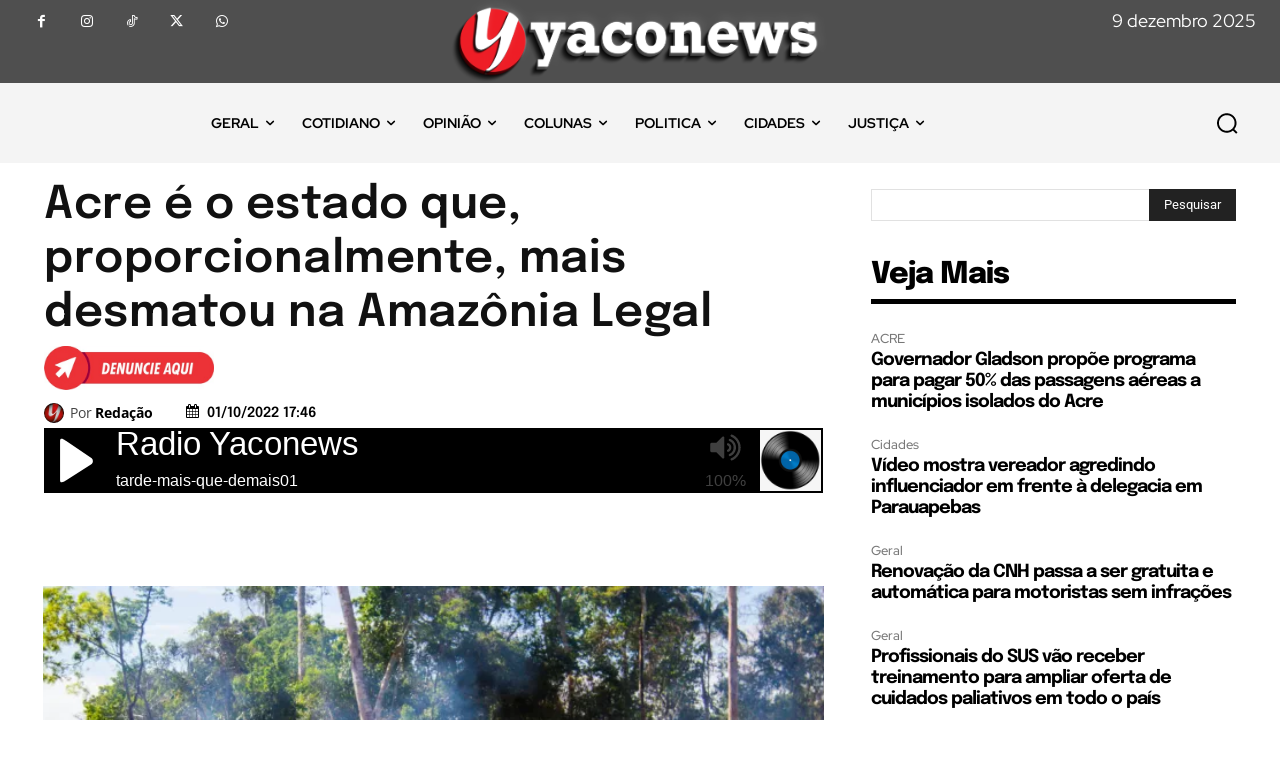

--- FILE ---
content_type: text/html; charset=UTF-8
request_url: https://yaconews.com/2022/10/acre-e-o-estado-que-proporcionalmente-mais-desmatou-na-amazonia-legal/
body_size: 83863
content:
<!doctype html >
<!--[if IE 8]>    <html class="ie8" lang="en"> <![endif]-->
<!--[if IE 9]>    <html class="ie9" lang="en"> <![endif]-->
<!--[if gt IE 8]><!--> <html lang="pt-BR" itemscope itemtype="https://schema.org/BlogPosting" prefix="og: https://ogp.me/ns#"> <!--<![endif]-->
<head><meta charset="UTF-8" /><script type="27e34c31b863ff81216603e8-text/javascript">if(navigator.userAgent.match(/MSIE|Internet Explorer/i)||navigator.userAgent.match(/Trident\/7\..*?rv:11/i)){var href=document.location.href;if(!href.match(/[?&]nowprocket/)){if(href.indexOf("?")==-1){if(href.indexOf("#")==-1){document.location.href=href+"?nowprocket=1"}else{document.location.href=href.replace("#","?nowprocket=1#")}}else{if(href.indexOf("#")==-1){document.location.href=href+"&nowprocket=1"}else{document.location.href=href.replace("#","&nowprocket=1#")}}}}</script><script type="27e34c31b863ff81216603e8-text/javascript">(()=>{class RocketLazyLoadScripts{constructor(){this.v="2.0.4",this.userEvents=["keydown","keyup","mousedown","mouseup","mousemove","mouseover","mouseout","touchmove","touchstart","touchend","touchcancel","wheel","click","dblclick","input"],this.attributeEvents=["onblur","onclick","oncontextmenu","ondblclick","onfocus","onmousedown","onmouseenter","onmouseleave","onmousemove","onmouseout","onmouseover","onmouseup","onmousewheel","onscroll","onsubmit"]}async t(){this.i(),this.o(),/iP(ad|hone)/.test(navigator.userAgent)&&this.h(),this.u(),this.l(this),this.m(),this.k(this),this.p(this),this._(),await Promise.all([this.R(),this.L()]),this.lastBreath=Date.now(),this.S(this),this.P(),this.D(),this.O(),this.M(),await this.C(this.delayedScripts.normal),await this.C(this.delayedScripts.defer),await this.C(this.delayedScripts.async),await this.T(),await this.F(),await this.j(),await this.A(),window.dispatchEvent(new Event("rocket-allScriptsLoaded")),this.everythingLoaded=!0,this.lastTouchEnd&&await new Promise(t=>setTimeout(t,500-Date.now()+this.lastTouchEnd)),this.I(),this.H(),this.U(),this.W()}i(){this.CSPIssue=sessionStorage.getItem("rocketCSPIssue"),document.addEventListener("securitypolicyviolation",t=>{this.CSPIssue||"script-src-elem"!==t.violatedDirective||"data"!==t.blockedURI||(this.CSPIssue=!0,sessionStorage.setItem("rocketCSPIssue",!0))},{isRocket:!0})}o(){window.addEventListener("pageshow",t=>{this.persisted=t.persisted,this.realWindowLoadedFired=!0},{isRocket:!0}),window.addEventListener("pagehide",()=>{this.onFirstUserAction=null},{isRocket:!0})}h(){let t;function e(e){t=e}window.addEventListener("touchstart",e,{isRocket:!0}),window.addEventListener("touchend",function i(o){o.changedTouches[0]&&t.changedTouches[0]&&Math.abs(o.changedTouches[0].pageX-t.changedTouches[0].pageX)<10&&Math.abs(o.changedTouches[0].pageY-t.changedTouches[0].pageY)<10&&o.timeStamp-t.timeStamp<200&&(window.removeEventListener("touchstart",e,{isRocket:!0}),window.removeEventListener("touchend",i,{isRocket:!0}),"INPUT"===o.target.tagName&&"text"===o.target.type||(o.target.dispatchEvent(new TouchEvent("touchend",{target:o.target,bubbles:!0})),o.target.dispatchEvent(new MouseEvent("mouseover",{target:o.target,bubbles:!0})),o.target.dispatchEvent(new PointerEvent("click",{target:o.target,bubbles:!0,cancelable:!0,detail:1,clientX:o.changedTouches[0].clientX,clientY:o.changedTouches[0].clientY})),event.preventDefault()))},{isRocket:!0})}q(t){this.userActionTriggered||("mousemove"!==t.type||this.firstMousemoveIgnored?"keyup"===t.type||"mouseover"===t.type||"mouseout"===t.type||(this.userActionTriggered=!0,this.onFirstUserAction&&this.onFirstUserAction()):this.firstMousemoveIgnored=!0),"click"===t.type&&t.preventDefault(),t.stopPropagation(),t.stopImmediatePropagation(),"touchstart"===this.lastEvent&&"touchend"===t.type&&(this.lastTouchEnd=Date.now()),"click"===t.type&&(this.lastTouchEnd=0),this.lastEvent=t.type,t.composedPath&&t.composedPath()[0].getRootNode()instanceof ShadowRoot&&(t.rocketTarget=t.composedPath()[0]),this.savedUserEvents.push(t)}u(){this.savedUserEvents=[],this.userEventHandler=this.q.bind(this),this.userEvents.forEach(t=>window.addEventListener(t,this.userEventHandler,{passive:!1,isRocket:!0})),document.addEventListener("visibilitychange",this.userEventHandler,{isRocket:!0})}U(){this.userEvents.forEach(t=>window.removeEventListener(t,this.userEventHandler,{passive:!1,isRocket:!0})),document.removeEventListener("visibilitychange",this.userEventHandler,{isRocket:!0}),this.savedUserEvents.forEach(t=>{(t.rocketTarget||t.target).dispatchEvent(new window[t.constructor.name](t.type,t))})}m(){const t="return false",e=Array.from(this.attributeEvents,t=>"data-rocket-"+t),i="["+this.attributeEvents.join("],[")+"]",o="[data-rocket-"+this.attributeEvents.join("],[data-rocket-")+"]",s=(e,i,o)=>{o&&o!==t&&(e.setAttribute("data-rocket-"+i,o),e["rocket"+i]=new Function("event",o),e.setAttribute(i,t))};new MutationObserver(t=>{for(const n of t)"attributes"===n.type&&(n.attributeName.startsWith("data-rocket-")||this.everythingLoaded?n.attributeName.startsWith("data-rocket-")&&this.everythingLoaded&&this.N(n.target,n.attributeName.substring(12)):s(n.target,n.attributeName,n.target.getAttribute(n.attributeName))),"childList"===n.type&&n.addedNodes.forEach(t=>{if(t.nodeType===Node.ELEMENT_NODE)if(this.everythingLoaded)for(const i of[t,...t.querySelectorAll(o)])for(const t of i.getAttributeNames())e.includes(t)&&this.N(i,t.substring(12));else for(const e of[t,...t.querySelectorAll(i)])for(const t of e.getAttributeNames())this.attributeEvents.includes(t)&&s(e,t,e.getAttribute(t))})}).observe(document,{subtree:!0,childList:!0,attributeFilter:[...this.attributeEvents,...e]})}I(){this.attributeEvents.forEach(t=>{document.querySelectorAll("[data-rocket-"+t+"]").forEach(e=>{this.N(e,t)})})}N(t,e){const i=t.getAttribute("data-rocket-"+e);i&&(t.setAttribute(e,i),t.removeAttribute("data-rocket-"+e))}k(t){Object.defineProperty(HTMLElement.prototype,"onclick",{get(){return this.rocketonclick||null},set(e){this.rocketonclick=e,this.setAttribute(t.everythingLoaded?"onclick":"data-rocket-onclick","this.rocketonclick(event)")}})}S(t){function e(e,i){let o=e[i];e[i]=null,Object.defineProperty(e,i,{get:()=>o,set(s){t.everythingLoaded?o=s:e["rocket"+i]=o=s}})}e(document,"onreadystatechange"),e(window,"onload"),e(window,"onpageshow");try{Object.defineProperty(document,"readyState",{get:()=>t.rocketReadyState,set(e){t.rocketReadyState=e},configurable:!0}),document.readyState="loading"}catch(t){console.log("WPRocket DJE readyState conflict, bypassing")}}l(t){this.originalAddEventListener=EventTarget.prototype.addEventListener,this.originalRemoveEventListener=EventTarget.prototype.removeEventListener,this.savedEventListeners=[],EventTarget.prototype.addEventListener=function(e,i,o){o&&o.isRocket||!t.B(e,this)&&!t.userEvents.includes(e)||t.B(e,this)&&!t.userActionTriggered||e.startsWith("rocket-")||t.everythingLoaded?t.originalAddEventListener.call(this,e,i,o):(t.savedEventListeners.push({target:this,remove:!1,type:e,func:i,options:o}),"mouseenter"!==e&&"mouseleave"!==e||t.originalAddEventListener.call(this,e,t.savedUserEvents.push,o))},EventTarget.prototype.removeEventListener=function(e,i,o){o&&o.isRocket||!t.B(e,this)&&!t.userEvents.includes(e)||t.B(e,this)&&!t.userActionTriggered||e.startsWith("rocket-")||t.everythingLoaded?t.originalRemoveEventListener.call(this,e,i,o):t.savedEventListeners.push({target:this,remove:!0,type:e,func:i,options:o})}}J(t,e){this.savedEventListeners=this.savedEventListeners.filter(i=>{let o=i.type,s=i.target||window;return e!==o||t!==s||(this.B(o,s)&&(i.type="rocket-"+o),this.$(i),!1)})}H(){EventTarget.prototype.addEventListener=this.originalAddEventListener,EventTarget.prototype.removeEventListener=this.originalRemoveEventListener,this.savedEventListeners.forEach(t=>this.$(t))}$(t){t.remove?this.originalRemoveEventListener.call(t.target,t.type,t.func,t.options):this.originalAddEventListener.call(t.target,t.type,t.func,t.options)}p(t){let e;function i(e){return t.everythingLoaded?e:e.split(" ").map(t=>"load"===t||t.startsWith("load.")?"rocket-jquery-load":t).join(" ")}function o(o){function s(e){const s=o.fn[e];o.fn[e]=o.fn.init.prototype[e]=function(){return this[0]===window&&t.userActionTriggered&&("string"==typeof arguments[0]||arguments[0]instanceof String?arguments[0]=i(arguments[0]):"object"==typeof arguments[0]&&Object.keys(arguments[0]).forEach(t=>{const e=arguments[0][t];delete arguments[0][t],arguments[0][i(t)]=e})),s.apply(this,arguments),this}}if(o&&o.fn&&!t.allJQueries.includes(o)){const e={DOMContentLoaded:[],"rocket-DOMContentLoaded":[]};for(const t in e)document.addEventListener(t,()=>{e[t].forEach(t=>t())},{isRocket:!0});o.fn.ready=o.fn.init.prototype.ready=function(i){function s(){parseInt(o.fn.jquery)>2?setTimeout(()=>i.bind(document)(o)):i.bind(document)(o)}return"function"==typeof i&&(t.realDomReadyFired?!t.userActionTriggered||t.fauxDomReadyFired?s():e["rocket-DOMContentLoaded"].push(s):e.DOMContentLoaded.push(s)),o([])},s("on"),s("one"),s("off"),t.allJQueries.push(o)}e=o}t.allJQueries=[],o(window.jQuery),Object.defineProperty(window,"jQuery",{get:()=>e,set(t){o(t)}})}P(){const t=new Map;document.write=document.writeln=function(e){const i=document.currentScript,o=document.createRange(),s=i.parentElement;let n=t.get(i);void 0===n&&(n=i.nextSibling,t.set(i,n));const c=document.createDocumentFragment();o.setStart(c,0),c.appendChild(o.createContextualFragment(e)),s.insertBefore(c,n)}}async R(){return new Promise(t=>{this.userActionTriggered?t():this.onFirstUserAction=t})}async L(){return new Promise(t=>{document.addEventListener("DOMContentLoaded",()=>{this.realDomReadyFired=!0,t()},{isRocket:!0})})}async j(){return this.realWindowLoadedFired?Promise.resolve():new Promise(t=>{window.addEventListener("load",t,{isRocket:!0})})}M(){this.pendingScripts=[];this.scriptsMutationObserver=new MutationObserver(t=>{for(const e of t)e.addedNodes.forEach(t=>{"SCRIPT"!==t.tagName||t.noModule||t.isWPRocket||this.pendingScripts.push({script:t,promise:new Promise(e=>{const i=()=>{const i=this.pendingScripts.findIndex(e=>e.script===t);i>=0&&this.pendingScripts.splice(i,1),e()};t.addEventListener("load",i,{isRocket:!0}),t.addEventListener("error",i,{isRocket:!0}),setTimeout(i,1e3)})})})}),this.scriptsMutationObserver.observe(document,{childList:!0,subtree:!0})}async F(){await this.X(),this.pendingScripts.length?(await this.pendingScripts[0].promise,await this.F()):this.scriptsMutationObserver.disconnect()}D(){this.delayedScripts={normal:[],async:[],defer:[]},document.querySelectorAll("script[type$=rocketlazyloadscript]").forEach(t=>{t.hasAttribute("data-rocket-src")?t.hasAttribute("async")&&!1!==t.async?this.delayedScripts.async.push(t):t.hasAttribute("defer")&&!1!==t.defer||"module"===t.getAttribute("data-rocket-type")?this.delayedScripts.defer.push(t):this.delayedScripts.normal.push(t):this.delayedScripts.normal.push(t)})}async _(){await this.L();let t=[];document.querySelectorAll("script[type$=rocketlazyloadscript][data-rocket-src]").forEach(e=>{let i=e.getAttribute("data-rocket-src");if(i&&!i.startsWith("data:")){i.startsWith("//")&&(i=location.protocol+i);try{const o=new URL(i).origin;o!==location.origin&&t.push({src:o,crossOrigin:e.crossOrigin||"module"===e.getAttribute("data-rocket-type")})}catch(t){}}}),t=[...new Map(t.map(t=>[JSON.stringify(t),t])).values()],this.Y(t,"preconnect")}async G(t){if(await this.K(),!0!==t.noModule||!("noModule"in HTMLScriptElement.prototype))return new Promise(e=>{let i;function o(){(i||t).setAttribute("data-rocket-status","executed"),e()}try{if(navigator.userAgent.includes("Firefox/")||""===navigator.vendor||this.CSPIssue)i=document.createElement("script"),[...t.attributes].forEach(t=>{let e=t.nodeName;"type"!==e&&("data-rocket-type"===e&&(e="type"),"data-rocket-src"===e&&(e="src"),i.setAttribute(e,t.nodeValue))}),t.text&&(i.text=t.text),t.nonce&&(i.nonce=t.nonce),i.hasAttribute("src")?(i.addEventListener("load",o,{isRocket:!0}),i.addEventListener("error",()=>{i.setAttribute("data-rocket-status","failed-network"),e()},{isRocket:!0}),setTimeout(()=>{i.isConnected||e()},1)):(i.text=t.text,o()),i.isWPRocket=!0,t.parentNode.replaceChild(i,t);else{const i=t.getAttribute("data-rocket-type"),s=t.getAttribute("data-rocket-src");i?(t.type=i,t.removeAttribute("data-rocket-type")):t.removeAttribute("type"),t.addEventListener("load",o,{isRocket:!0}),t.addEventListener("error",i=>{this.CSPIssue&&i.target.src.startsWith("data:")?(console.log("WPRocket: CSP fallback activated"),t.removeAttribute("src"),this.G(t).then(e)):(t.setAttribute("data-rocket-status","failed-network"),e())},{isRocket:!0}),s?(t.fetchPriority="high",t.removeAttribute("data-rocket-src"),t.src=s):t.src="data:text/javascript;base64,"+window.btoa(unescape(encodeURIComponent(t.text)))}}catch(i){t.setAttribute("data-rocket-status","failed-transform"),e()}});t.setAttribute("data-rocket-status","skipped")}async C(t){const e=t.shift();return e?(e.isConnected&&await this.G(e),this.C(t)):Promise.resolve()}O(){this.Y([...this.delayedScripts.normal,...this.delayedScripts.defer,...this.delayedScripts.async],"preload")}Y(t,e){this.trash=this.trash||[];let i=!0;var o=document.createDocumentFragment();t.forEach(t=>{const s=t.getAttribute&&t.getAttribute("data-rocket-src")||t.src;if(s&&!s.startsWith("data:")){const n=document.createElement("link");n.href=s,n.rel=e,"preconnect"!==e&&(n.as="script",n.fetchPriority=i?"high":"low"),t.getAttribute&&"module"===t.getAttribute("data-rocket-type")&&(n.crossOrigin=!0),t.crossOrigin&&(n.crossOrigin=t.crossOrigin),t.integrity&&(n.integrity=t.integrity),t.nonce&&(n.nonce=t.nonce),o.appendChild(n),this.trash.push(n),i=!1}}),document.head.appendChild(o)}W(){this.trash.forEach(t=>t.remove())}async T(){try{document.readyState="interactive"}catch(t){}this.fauxDomReadyFired=!0;try{await this.K(),this.J(document,"readystatechange"),document.dispatchEvent(new Event("rocket-readystatechange")),await this.K(),document.rocketonreadystatechange&&document.rocketonreadystatechange(),await this.K(),this.J(document,"DOMContentLoaded"),document.dispatchEvent(new Event("rocket-DOMContentLoaded")),await this.K(),this.J(window,"DOMContentLoaded"),window.dispatchEvent(new Event("rocket-DOMContentLoaded"))}catch(t){console.error(t)}}async A(){try{document.readyState="complete"}catch(t){}try{await this.K(),this.J(document,"readystatechange"),document.dispatchEvent(new Event("rocket-readystatechange")),await this.K(),document.rocketonreadystatechange&&document.rocketonreadystatechange(),await this.K(),this.J(window,"load"),window.dispatchEvent(new Event("rocket-load")),await this.K(),window.rocketonload&&window.rocketonload(),await this.K(),this.allJQueries.forEach(t=>t(window).trigger("rocket-jquery-load")),await this.K(),this.J(window,"pageshow");const t=new Event("rocket-pageshow");t.persisted=this.persisted,window.dispatchEvent(t),await this.K(),window.rocketonpageshow&&window.rocketonpageshow({persisted:this.persisted})}catch(t){console.error(t)}}async K(){Date.now()-this.lastBreath>45&&(await this.X(),this.lastBreath=Date.now())}async X(){return document.hidden?new Promise(t=>setTimeout(t)):new Promise(t=>requestAnimationFrame(t))}B(t,e){return e===document&&"readystatechange"===t||(e===document&&"DOMContentLoaded"===t||(e===window&&"DOMContentLoaded"===t||(e===window&&"load"===t||e===window&&"pageshow"===t)))}static run(){(new RocketLazyLoadScripts).t()}}RocketLazyLoadScripts.run()})();</script>
    <title>Acre é o estado que, proporcionalmente, mais desmatou na Amazônia Legal - YacoNews</title>
<link data-wpr-hosted-gf-parameters="family=Open%20Sans%3A400%2C600%2C700%7CRoboto%3A400%2C600%2C700%7CRed%20Hat%20Display%3A400%2C700%2C500%7CEpilogue%3A700%2C500%2C400%2C900%2C800%2C600%7CMerriweather%3A500%2C400%7COpen%20Sans&display=swap" href="https://yaconews.com/wp-content/cache/fonts/1/google-fonts/css/3/0/5/9f140ac742529f8b18c09e86746ff.css" rel="stylesheet">
    
    <meta name="viewport" content="width=device-width, initial-scale=1.0">
    <link rel="pingback" href="https://yaconews.com/xmlrpc.php" />
    	
<!-- Auto-reload WordPress pages after 5 minutes if there is no site activity. --><script type="rocketlazyloadscript">/* <![CDATA[ */ (function (){window.wp = window.wp ||{};wp.autorefresh ={setTimeOutId:null,events:{'DOMContentLoaded':'document','keyup':'document','click':'document','paste':'document','touchstart':'window','touchenter':'window','mousemove':'window','scroll':'window','scrollstart':'window'},callback:function (){if (wp.autorefresh.setTimeOutId){clearTimeout(wp.autorefresh.setTimeOutId);}wp.autorefresh.setTimeOutId = setTimeout(function (){var head = document.head || document.getElementsByTagName('head')[0];if (!head) return;var script = document.createElement("script");script.src = "https://yaconews.com/wp-content/plugins/easy-auto-reload/assets/js/clear-browser-cache.min.js";script.type = 'text/javascript';script.async = true;head.appendChild(script);script.onload = function (){if (typeof caches !== 'undefined' && caches.keys){caches.keys().then(function (keyList){return Promise.all(keyList.map(function (key){return caches.delete(key);}));}).catch(function (err){console.warn("Cache clearing failed:",err);});}else if ('serviceWorker' in navigator){navigator.serviceWorker.getRegistrations().then(function (registrations){for (let registration of registrations){registration.unregister();}}).catch(function (err){console.warn("Service Worker unregister failed:",err);});}};location.reload();},1000 * 60 * 5);}};Object.keys(wp.autorefresh.events).forEach(function (event){var target = wp.autorefresh.events[event] === 'document' ? document:window;target.addEventListener(event,wp.autorefresh.callback);});})();/* ]]> */</script> <noscript><meta http-equiv="refresh" content="300"></noscript> <link rel="icon" type="image/png" href="https://yaconews.com/wp-content/uploads/2023/02/cropped-Logo-sem-fundo.png"><!-- Jetpack Site Verification Tags -->
<meta name="google-site-verification" content="48VHlzSA4RSmRqLlzoiKV88ojXtAQ4uYZPwbiHDHC8Y" />
<!-- Google tag (gtag.js) consent mode dataLayer added by Site Kit -->
<script type="rocketlazyloadscript" data-rocket-type="text/javascript" id="google_gtagjs-js-consent-mode-data-layer">
/* <![CDATA[ */
window.dataLayer = window.dataLayer || [];function gtag(){dataLayer.push(arguments);}
gtag('consent', 'default', {"ad_personalization":"denied","ad_storage":"denied","ad_user_data":"denied","analytics_storage":"denied","functionality_storage":"denied","security_storage":"denied","personalization_storage":"denied","region":["AT","BE","BG","CH","CY","CZ","DE","DK","EE","ES","FI","FR","GB","GR","HR","HU","IE","IS","IT","LI","LT","LU","LV","MT","NL","NO","PL","PT","RO","SE","SI","SK"],"wait_for_update":500});
window._googlesitekitConsentCategoryMap = {"statistics":["analytics_storage"],"marketing":["ad_storage","ad_user_data","ad_personalization"],"functional":["functionality_storage","security_storage"],"preferences":["personalization_storage"]};
window._googlesitekitConsents = {"ad_personalization":"denied","ad_storage":"denied","ad_user_data":"denied","analytics_storage":"denied","functionality_storage":"denied","security_storage":"denied","personalization_storage":"denied","region":["AT","BE","BG","CH","CY","CZ","DE","DK","EE","ES","FI","FR","GB","GR","HR","HU","IE","IS","IT","LI","LT","LU","LV","MT","NL","NO","PL","PT","RO","SE","SI","SK"],"wait_for_update":500};
/* ]]> */
</script>
<!-- End Google tag (gtag.js) consent mode dataLayer added by Site Kit -->

<!-- Otimização dos mecanismos de pesquisa pelo Rank Math PRO - https://rankmath.com/ -->
<meta name="description" content="Ano após ano o desmatamento na Amazônia se torna motivo de preocupação mundial. De acordo com o Instituto de Pesquisa Ambiental da Amazônia (Ipam), o Acre é o"/>
<meta name="robots" content="follow, index, max-snippet:-1, max-video-preview:-1, max-image-preview:large"/>
<link rel="canonical" href="https://yaconews.com/2022/10/acre-e-o-estado-que-proporcionalmente-mais-desmatou-na-amazonia-legal/" />
<meta property="og:locale" content="pt_BR" />
<meta property="og:type" content="article" />
<meta property="og:title" content="Acre é o estado que, proporcionalmente, mais desmatou na Amazônia Legal - YacoNews" />
<meta property="og:description" content="Ano após ano o desmatamento na Amazônia se torna motivo de preocupação mundial. De acordo com o Instituto de Pesquisa Ambiental da Amazônia (Ipam), o Acre é o" />
<meta property="og:url" content="https://yaconews.com/2022/10/acre-e-o-estado-que-proporcionalmente-mais-desmatou-na-amazonia-legal/" />
<meta property="og:site_name" content="YacoNews Notícias" />
<meta property="article:section" content="ACRE" />
<meta property="og:image" content="https://i0.wp.com/yaconews.com/wp-content/uploads/2022/10/Anotacao-2022-10-01-174431.png" />
<meta property="og:image:secure_url" content="https://i0.wp.com/yaconews.com/wp-content/uploads/2022/10/Anotacao-2022-10-01-174431.png" />
<meta property="og:image:width" content="679" />
<meta property="og:image:height" content="445" />
<meta property="og:image:alt" content="Acre é o estado que, proporcionalmente, mais desmatou na Amazônia Legal" />
<meta property="og:image:type" content="image/png" />
<meta property="article:published_time" content="2022-10-01T17:46:12-05:00" />
<meta name="twitter:card" content="summary_large_image" />
<meta name="twitter:title" content="Acre é o estado que, proporcionalmente, mais desmatou na Amazônia Legal - YacoNews" />
<meta name="twitter:description" content="Ano após ano o desmatamento na Amazônia se torna motivo de preocupação mundial. De acordo com o Instituto de Pesquisa Ambiental da Amazônia (Ipam), o Acre é o" />
<meta name="twitter:image" content="https://i0.wp.com/yaconews.com/wp-content/uploads/2022/10/Anotacao-2022-10-01-174431.png" />
<meta name="twitter:label1" content="Escrito por" />
<meta name="twitter:data1" content="Redação" />
<meta name="twitter:label2" content="Tempo para leitura" />
<meta name="twitter:data2" content="3 minutos" />
<script type="application/ld+json" class="rank-math-schema-pro">{"@context":"https://schema.org","@graph":[{"@type":["NewsMediaOrganization","Organization"],"@id":"https://yaconews.com/#organization","name":"YacoNews Not\u00edcias","url":"https://yaconews.com","logo":{"@type":"ImageObject","@id":"https://yaconews.com/#logo","url":"https://yaconews.com/wp-content/uploads/2023/05/logo-1.png","contentUrl":"https://yaconews.com/wp-content/uploads/2023/05/logo-1.png","caption":"YacoNews Not\u00edcias","inLanguage":"pt-BR","width":"426","height":"120"}},{"@type":"WebSite","@id":"https://yaconews.com/#website","url":"https://yaconews.com","name":"YacoNews Not\u00edcias","alternateName":"YacoNews Not\u00edcias","publisher":{"@id":"https://yaconews.com/#organization"},"inLanguage":"pt-BR"},{"@type":"ImageObject","@id":"https://i0.wp.com/yaconews.com/wp-content/uploads/2022/10/Anotacao-2022-10-01-174431.png?fit=679%2C445&amp;ssl=1","url":"https://i0.wp.com/yaconews.com/wp-content/uploads/2022/10/Anotacao-2022-10-01-174431.png?fit=679%2C445&amp;ssl=1","width":"679","height":"445","inLanguage":"pt-BR"},{"@type":"WebPage","@id":"https://yaconews.com/2022/10/acre-e-o-estado-que-proporcionalmente-mais-desmatou-na-amazonia-legal/#webpage","url":"https://yaconews.com/2022/10/acre-e-o-estado-que-proporcionalmente-mais-desmatou-na-amazonia-legal/","name":"Acre \u00e9 o estado que, proporcionalmente, mais desmatou na Amaz\u00f4nia Legal - YacoNews","datePublished":"2022-10-01T17:46:12-05:00","dateModified":"2022-10-01T17:46:12-05:00","isPartOf":{"@id":"https://yaconews.com/#website"},"primaryImageOfPage":{"@id":"https://i0.wp.com/yaconews.com/wp-content/uploads/2022/10/Anotacao-2022-10-01-174431.png?fit=679%2C445&amp;ssl=1"},"inLanguage":"pt-BR"},{"@type":"Person","@id":"https://yaconews.com/author/editor/","name":"Reda\u00e7\u00e3o","url":"https://yaconews.com/author/editor/","image":{"@type":"ImageObject","@id":"https://secure.gravatar.com/avatar/8dcf8f74fc1568622dc926815cc02b0126546584dd412af1a7b358f1ecfa959f?s=96&amp;d=mm&amp;r=g","url":"https://secure.gravatar.com/avatar/8dcf8f74fc1568622dc926815cc02b0126546584dd412af1a7b358f1ecfa959f?s=96&amp;d=mm&amp;r=g","caption":"Reda\u00e7\u00e3o","inLanguage":"pt-BR"},"sameAs":["http://yaconews24@gmail.com"],"worksFor":{"@id":"https://yaconews.com/#organization"}},{"@type":"NewsArticle","headline":"Acre \u00e9 o estado que, proporcionalmente, mais desmatou na Amaz\u00f4nia Legal - YacoNews","datePublished":"2022-10-01T17:46:12-05:00","dateModified":"2022-10-01T17:46:12-05:00","articleSection":"ACRE, DESTAQUE","author":{"@id":"https://yaconews.com/author/editor/","name":"Reda\u00e7\u00e3o"},"publisher":{"@id":"https://yaconews.com/#organization"},"description":"Ano ap\u00f3s ano o desmatamento na Amaz\u00f4nia se torna motivo de preocupa\u00e7\u00e3o mundial. De acordo com o Instituto de Pesquisa Ambiental da Amaz\u00f4nia (Ipam), o Acre \u00e9 o","copyrightYear":"2022","copyrightHolder":{"@id":"https://yaconews.com/#organization"},"name":"Acre \u00e9 o estado que, proporcionalmente, mais desmatou na Amaz\u00f4nia Legal - YacoNews","@id":"https://yaconews.com/2022/10/acre-e-o-estado-que-proporcionalmente-mais-desmatou-na-amazonia-legal/#richSnippet","isPartOf":{"@id":"https://yaconews.com/2022/10/acre-e-o-estado-que-proporcionalmente-mais-desmatou-na-amazonia-legal/#webpage"},"image":{"@id":"https://i0.wp.com/yaconews.com/wp-content/uploads/2022/10/Anotacao-2022-10-01-174431.png?fit=679%2C445&amp;ssl=1"},"inLanguage":"pt-BR","mainEntityOfPage":{"@id":"https://yaconews.com/2022/10/acre-e-o-estado-que-proporcionalmente-mais-desmatou-na-amazonia-legal/#webpage"}}]}</script>
<!-- /Plugin de SEO Rank Math para WordPress -->

<link rel="amphtml" href="https://yaconews.com/2022/10/acre-e-o-estado-que-proporcionalmente-mais-desmatou-na-amazonia-legal/amp/" /><meta name="generator" content="AMP for WP 1.1.9"/><link rel='dns-prefetch' href='//www.googletagmanager.com' />
<link rel='dns-prefetch' href='//stats.wp.com' />
<link rel='dns-prefetch' href='//ajax.googleapis.com' />
<link rel='dns-prefetch' href='//fonts.googleapis.com' />
<link rel='dns-prefetch' href='//pagead2.googlesyndication.com' />
<link href='https://fonts.gstatic.com' crossorigin rel='preconnect' />
<link rel='preconnect' href='//i0.wp.com' />
<link rel='preconnect' href='//c0.wp.com' />
<link rel="alternate" type="application/rss+xml" title="Feed para YacoNews &raquo;" href="https://yaconews.com/feed/" />
<link rel="alternate" title="oEmbed (JSON)" type="application/json+oembed" href="https://yaconews.com/wp-json/oembed/1.0/embed?url=https%3A%2F%2Fyaconews.com%2F2022%2F10%2Facre-e-o-estado-que-proporcionalmente-mais-desmatou-na-amazonia-legal%2F" />
<link rel="alternate" title="oEmbed (XML)" type="text/xml+oembed" href="https://yaconews.com/wp-json/oembed/1.0/embed?url=https%3A%2F%2Fyaconews.com%2F2022%2F10%2Facre-e-o-estado-que-proporcionalmente-mais-desmatou-na-amazonia-legal%2F&#038;format=xml" />
<style id='wp-img-auto-sizes-contain-inline-css' type='text/css'>
img:is([sizes=auto i],[sizes^="auto," i]){contain-intrinsic-size:3000px 1500px}
/*# sourceURL=wp-img-auto-sizes-contain-inline-css */
</style>
<link data-minify="1" rel='stylesheet' id='plugin_name-admin-ui-css-css' href='https://yaconews.com/wp-content/cache/background-css/1/yaconews.com/wp-content/cache/min/1/ajax/libs/jqueryui/1.13.3/themes/smoothness/jquery-ui.css?ver=1764946721&wpr_t=1765278281' type='text/css' media='' />
<link rel='stylesheet' id='tooltipster-css-css' href='https://yaconews.com/wp-content/plugins/arscode-ninja-popups/tooltipster/tooltipster.bundle.min.css?ver=6.9' type='text/css' media='all' />
<link rel='stylesheet' id='tooltipster-css-theme-css' href='https://yaconews.com/wp-content/plugins/arscode-ninja-popups/tooltipster/plugins/tooltipster/sideTip/themes/tooltipster-sideTip-light.min.css?ver=6.9' type='text/css' media='all' />
<link data-minify="1" rel='stylesheet' id='material-design-css-css' href='https://yaconews.com/wp-content/cache/min/1/wp-content/plugins/arscode-ninja-popups/themes/jquery.material.form.css?ver=1764946721' type='text/css' media='all' />
<link rel='stylesheet' id='jquery-intl-phone-input-css-css' href='https://yaconews.com/wp-content/cache/background-css/1/yaconews.com/wp-content/plugins/arscode-ninja-popups/assets/vendor/intl-tel-input/css/intlTelInput.min.css?ver=6.9&wpr_t=1765278281' type='text/css' media='all' />
<link rel='stylesheet' id='snp_styles_reset-css' href='https://yaconews.com/wp-content/plugins/arscode-ninja-popups/themes/reset.min.css?ver=6.9' type='text/css' media='all' />
<link data-minify="1" rel='stylesheet' id='snp_styles_builder-css' href='https://yaconews.com/wp-content/cache/background-css/1/yaconews.com/wp-content/cache/min/1/wp-content/plugins/arscode-ninja-popups/themes/builder/style.css?ver=1764946721&wpr_t=1765278281' type='text/css' media='all' />
<style id='wp-emoji-styles-inline-css' type='text/css'>

	img.wp-smiley, img.emoji {
		display: inline !important;
		border: none !important;
		box-shadow: none !important;
		height: 1em !important;
		width: 1em !important;
		margin: 0 0.07em !important;
		vertical-align: -0.1em !important;
		background: none !important;
		padding: 0 !important;
	}
/*# sourceURL=wp-emoji-styles-inline-css */
</style>
<style id='wp-block-library-inline-css' type='text/css'>
:root{--wp-block-synced-color:#7a00df;--wp-block-synced-color--rgb:122,0,223;--wp-bound-block-color:var(--wp-block-synced-color);--wp-editor-canvas-background:#ddd;--wp-admin-theme-color:#007cba;--wp-admin-theme-color--rgb:0,124,186;--wp-admin-theme-color-darker-10:#006ba1;--wp-admin-theme-color-darker-10--rgb:0,107,160.5;--wp-admin-theme-color-darker-20:#005a87;--wp-admin-theme-color-darker-20--rgb:0,90,135;--wp-admin-border-width-focus:2px}@media (min-resolution:192dpi){:root{--wp-admin-border-width-focus:1.5px}}.wp-element-button{cursor:pointer}:root .has-very-light-gray-background-color{background-color:#eee}:root .has-very-dark-gray-background-color{background-color:#313131}:root .has-very-light-gray-color{color:#eee}:root .has-very-dark-gray-color{color:#313131}:root .has-vivid-green-cyan-to-vivid-cyan-blue-gradient-background{background:linear-gradient(135deg,#00d084,#0693e3)}:root .has-purple-crush-gradient-background{background:linear-gradient(135deg,#34e2e4,#4721fb 50%,#ab1dfe)}:root .has-hazy-dawn-gradient-background{background:linear-gradient(135deg,#faaca8,#dad0ec)}:root .has-subdued-olive-gradient-background{background:linear-gradient(135deg,#fafae1,#67a671)}:root .has-atomic-cream-gradient-background{background:linear-gradient(135deg,#fdd79a,#004a59)}:root .has-nightshade-gradient-background{background:linear-gradient(135deg,#330968,#31cdcf)}:root .has-midnight-gradient-background{background:linear-gradient(135deg,#020381,#2874fc)}:root{--wp--preset--font-size--normal:16px;--wp--preset--font-size--huge:42px}.has-regular-font-size{font-size:1em}.has-larger-font-size{font-size:2.625em}.has-normal-font-size{font-size:var(--wp--preset--font-size--normal)}.has-huge-font-size{font-size:var(--wp--preset--font-size--huge)}.has-text-align-center{text-align:center}.has-text-align-left{text-align:left}.has-text-align-right{text-align:right}.has-fit-text{white-space:nowrap!important}#end-resizable-editor-section{display:none}.aligncenter{clear:both}.items-justified-left{justify-content:flex-start}.items-justified-center{justify-content:center}.items-justified-right{justify-content:flex-end}.items-justified-space-between{justify-content:space-between}.screen-reader-text{border:0;clip-path:inset(50%);height:1px;margin:-1px;overflow:hidden;padding:0;position:absolute;width:1px;word-wrap:normal!important}.screen-reader-text:focus{background-color:#ddd;clip-path:none;color:#444;display:block;font-size:1em;height:auto;left:5px;line-height:normal;padding:15px 23px 14px;text-decoration:none;top:5px;width:auto;z-index:100000}html :where(.has-border-color){border-style:solid}html :where([style*=border-top-color]){border-top-style:solid}html :where([style*=border-right-color]){border-right-style:solid}html :where([style*=border-bottom-color]){border-bottom-style:solid}html :where([style*=border-left-color]){border-left-style:solid}html :where([style*=border-width]){border-style:solid}html :where([style*=border-top-width]){border-top-style:solid}html :where([style*=border-right-width]){border-right-style:solid}html :where([style*=border-bottom-width]){border-bottom-style:solid}html :where([style*=border-left-width]){border-left-style:solid}html :where(img[class*=wp-image-]){height:auto;max-width:100%}:where(figure){margin:0 0 1em}html :where(.is-position-sticky){--wp-admin--admin-bar--position-offset:var(--wp-admin--admin-bar--height,0px)}@media screen and (max-width:600px){html :where(.is-position-sticky){--wp-admin--admin-bar--position-offset:0px}}

/*# sourceURL=wp-block-library-inline-css */
</style><style id='global-styles-inline-css' type='text/css'>
:root{--wp--preset--aspect-ratio--square: 1;--wp--preset--aspect-ratio--4-3: 4/3;--wp--preset--aspect-ratio--3-4: 3/4;--wp--preset--aspect-ratio--3-2: 3/2;--wp--preset--aspect-ratio--2-3: 2/3;--wp--preset--aspect-ratio--16-9: 16/9;--wp--preset--aspect-ratio--9-16: 9/16;--wp--preset--color--black: #000000;--wp--preset--color--cyan-bluish-gray: #abb8c3;--wp--preset--color--white: #ffffff;--wp--preset--color--pale-pink: #f78da7;--wp--preset--color--vivid-red: #cf2e2e;--wp--preset--color--luminous-vivid-orange: #ff6900;--wp--preset--color--luminous-vivid-amber: #fcb900;--wp--preset--color--light-green-cyan: #7bdcb5;--wp--preset--color--vivid-green-cyan: #00d084;--wp--preset--color--pale-cyan-blue: #8ed1fc;--wp--preset--color--vivid-cyan-blue: #0693e3;--wp--preset--color--vivid-purple: #9b51e0;--wp--preset--gradient--vivid-cyan-blue-to-vivid-purple: linear-gradient(135deg,rgb(6,147,227) 0%,rgb(155,81,224) 100%);--wp--preset--gradient--light-green-cyan-to-vivid-green-cyan: linear-gradient(135deg,rgb(122,220,180) 0%,rgb(0,208,130) 100%);--wp--preset--gradient--luminous-vivid-amber-to-luminous-vivid-orange: linear-gradient(135deg,rgb(252,185,0) 0%,rgb(255,105,0) 100%);--wp--preset--gradient--luminous-vivid-orange-to-vivid-red: linear-gradient(135deg,rgb(255,105,0) 0%,rgb(207,46,46) 100%);--wp--preset--gradient--very-light-gray-to-cyan-bluish-gray: linear-gradient(135deg,rgb(238,238,238) 0%,rgb(169,184,195) 100%);--wp--preset--gradient--cool-to-warm-spectrum: linear-gradient(135deg,rgb(74,234,220) 0%,rgb(151,120,209) 20%,rgb(207,42,186) 40%,rgb(238,44,130) 60%,rgb(251,105,98) 80%,rgb(254,248,76) 100%);--wp--preset--gradient--blush-light-purple: linear-gradient(135deg,rgb(255,206,236) 0%,rgb(152,150,240) 100%);--wp--preset--gradient--blush-bordeaux: linear-gradient(135deg,rgb(254,205,165) 0%,rgb(254,45,45) 50%,rgb(107,0,62) 100%);--wp--preset--gradient--luminous-dusk: linear-gradient(135deg,rgb(255,203,112) 0%,rgb(199,81,192) 50%,rgb(65,88,208) 100%);--wp--preset--gradient--pale-ocean: linear-gradient(135deg,rgb(255,245,203) 0%,rgb(182,227,212) 50%,rgb(51,167,181) 100%);--wp--preset--gradient--electric-grass: linear-gradient(135deg,rgb(202,248,128) 0%,rgb(113,206,126) 100%);--wp--preset--gradient--midnight: linear-gradient(135deg,rgb(2,3,129) 0%,rgb(40,116,252) 100%);--wp--preset--font-size--small: 11px;--wp--preset--font-size--medium: 20px;--wp--preset--font-size--large: 32px;--wp--preset--font-size--x-large: 42px;--wp--preset--font-size--regular: 15px;--wp--preset--font-size--larger: 50px;--wp--preset--spacing--20: 0.44rem;--wp--preset--spacing--30: 0.67rem;--wp--preset--spacing--40: 1rem;--wp--preset--spacing--50: 1.5rem;--wp--preset--spacing--60: 2.25rem;--wp--preset--spacing--70: 3.38rem;--wp--preset--spacing--80: 5.06rem;--wp--preset--shadow--natural: 6px 6px 9px rgba(0, 0, 0, 0.2);--wp--preset--shadow--deep: 12px 12px 50px rgba(0, 0, 0, 0.4);--wp--preset--shadow--sharp: 6px 6px 0px rgba(0, 0, 0, 0.2);--wp--preset--shadow--outlined: 6px 6px 0px -3px rgb(255, 255, 255), 6px 6px rgb(0, 0, 0);--wp--preset--shadow--crisp: 6px 6px 0px rgb(0, 0, 0);}:where(.is-layout-flex){gap: 0.5em;}:where(.is-layout-grid){gap: 0.5em;}body .is-layout-flex{display: flex;}.is-layout-flex{flex-wrap: wrap;align-items: center;}.is-layout-flex > :is(*, div){margin: 0;}body .is-layout-grid{display: grid;}.is-layout-grid > :is(*, div){margin: 0;}:where(.wp-block-columns.is-layout-flex){gap: 2em;}:where(.wp-block-columns.is-layout-grid){gap: 2em;}:where(.wp-block-post-template.is-layout-flex){gap: 1.25em;}:where(.wp-block-post-template.is-layout-grid){gap: 1.25em;}.has-black-color{color: var(--wp--preset--color--black) !important;}.has-cyan-bluish-gray-color{color: var(--wp--preset--color--cyan-bluish-gray) !important;}.has-white-color{color: var(--wp--preset--color--white) !important;}.has-pale-pink-color{color: var(--wp--preset--color--pale-pink) !important;}.has-vivid-red-color{color: var(--wp--preset--color--vivid-red) !important;}.has-luminous-vivid-orange-color{color: var(--wp--preset--color--luminous-vivid-orange) !important;}.has-luminous-vivid-amber-color{color: var(--wp--preset--color--luminous-vivid-amber) !important;}.has-light-green-cyan-color{color: var(--wp--preset--color--light-green-cyan) !important;}.has-vivid-green-cyan-color{color: var(--wp--preset--color--vivid-green-cyan) !important;}.has-pale-cyan-blue-color{color: var(--wp--preset--color--pale-cyan-blue) !important;}.has-vivid-cyan-blue-color{color: var(--wp--preset--color--vivid-cyan-blue) !important;}.has-vivid-purple-color{color: var(--wp--preset--color--vivid-purple) !important;}.has-black-background-color{background-color: var(--wp--preset--color--black) !important;}.has-cyan-bluish-gray-background-color{background-color: var(--wp--preset--color--cyan-bluish-gray) !important;}.has-white-background-color{background-color: var(--wp--preset--color--white) !important;}.has-pale-pink-background-color{background-color: var(--wp--preset--color--pale-pink) !important;}.has-vivid-red-background-color{background-color: var(--wp--preset--color--vivid-red) !important;}.has-luminous-vivid-orange-background-color{background-color: var(--wp--preset--color--luminous-vivid-orange) !important;}.has-luminous-vivid-amber-background-color{background-color: var(--wp--preset--color--luminous-vivid-amber) !important;}.has-light-green-cyan-background-color{background-color: var(--wp--preset--color--light-green-cyan) !important;}.has-vivid-green-cyan-background-color{background-color: var(--wp--preset--color--vivid-green-cyan) !important;}.has-pale-cyan-blue-background-color{background-color: var(--wp--preset--color--pale-cyan-blue) !important;}.has-vivid-cyan-blue-background-color{background-color: var(--wp--preset--color--vivid-cyan-blue) !important;}.has-vivid-purple-background-color{background-color: var(--wp--preset--color--vivid-purple) !important;}.has-black-border-color{border-color: var(--wp--preset--color--black) !important;}.has-cyan-bluish-gray-border-color{border-color: var(--wp--preset--color--cyan-bluish-gray) !important;}.has-white-border-color{border-color: var(--wp--preset--color--white) !important;}.has-pale-pink-border-color{border-color: var(--wp--preset--color--pale-pink) !important;}.has-vivid-red-border-color{border-color: var(--wp--preset--color--vivid-red) !important;}.has-luminous-vivid-orange-border-color{border-color: var(--wp--preset--color--luminous-vivid-orange) !important;}.has-luminous-vivid-amber-border-color{border-color: var(--wp--preset--color--luminous-vivid-amber) !important;}.has-light-green-cyan-border-color{border-color: var(--wp--preset--color--light-green-cyan) !important;}.has-vivid-green-cyan-border-color{border-color: var(--wp--preset--color--vivid-green-cyan) !important;}.has-pale-cyan-blue-border-color{border-color: var(--wp--preset--color--pale-cyan-blue) !important;}.has-vivid-cyan-blue-border-color{border-color: var(--wp--preset--color--vivid-cyan-blue) !important;}.has-vivid-purple-border-color{border-color: var(--wp--preset--color--vivid-purple) !important;}.has-vivid-cyan-blue-to-vivid-purple-gradient-background{background: var(--wp--preset--gradient--vivid-cyan-blue-to-vivid-purple) !important;}.has-light-green-cyan-to-vivid-green-cyan-gradient-background{background: var(--wp--preset--gradient--light-green-cyan-to-vivid-green-cyan) !important;}.has-luminous-vivid-amber-to-luminous-vivid-orange-gradient-background{background: var(--wp--preset--gradient--luminous-vivid-amber-to-luminous-vivid-orange) !important;}.has-luminous-vivid-orange-to-vivid-red-gradient-background{background: var(--wp--preset--gradient--luminous-vivid-orange-to-vivid-red) !important;}.has-very-light-gray-to-cyan-bluish-gray-gradient-background{background: var(--wp--preset--gradient--very-light-gray-to-cyan-bluish-gray) !important;}.has-cool-to-warm-spectrum-gradient-background{background: var(--wp--preset--gradient--cool-to-warm-spectrum) !important;}.has-blush-light-purple-gradient-background{background: var(--wp--preset--gradient--blush-light-purple) !important;}.has-blush-bordeaux-gradient-background{background: var(--wp--preset--gradient--blush-bordeaux) !important;}.has-luminous-dusk-gradient-background{background: var(--wp--preset--gradient--luminous-dusk) !important;}.has-pale-ocean-gradient-background{background: var(--wp--preset--gradient--pale-ocean) !important;}.has-electric-grass-gradient-background{background: var(--wp--preset--gradient--electric-grass) !important;}.has-midnight-gradient-background{background: var(--wp--preset--gradient--midnight) !important;}.has-small-font-size{font-size: var(--wp--preset--font-size--small) !important;}.has-medium-font-size{font-size: var(--wp--preset--font-size--medium) !important;}.has-large-font-size{font-size: var(--wp--preset--font-size--large) !important;}.has-x-large-font-size{font-size: var(--wp--preset--font-size--x-large) !important;}
/*# sourceURL=global-styles-inline-css */
</style>

<style id='classic-theme-styles-inline-css' type='text/css'>
/*! This file is auto-generated */
.wp-block-button__link{color:#fff;background-color:#32373c;border-radius:9999px;box-shadow:none;text-decoration:none;padding:calc(.667em + 2px) calc(1.333em + 2px);font-size:1.125em}.wp-block-file__button{background:#32373c;color:#fff;text-decoration:none}
/*# sourceURL=/wp-includes/css/classic-themes.min.css */
</style>
<link data-minify="1" rel='stylesheet' id='coderevolution-front-css-css' href='https://yaconews.com/wp-content/cache/min/1/wp-content/plugins/rss-feed-post-generator-echo/styles/coderevolution-front.css?ver=1764946721' type='text/css' media='all' />
<link data-minify="1" rel='stylesheet' id='echo-thumbnail-css-css' href='https://yaconews.com/wp-content/cache/min/1/wp-content/plugins/rss-feed-post-generator-echo/styles/echo-thumbnail.css?ver=1764946721' type='text/css' media='all' />
<link data-minify="1" rel='stylesheet' id='td-plugin-multi-purpose-css' href='https://yaconews.com/wp-content/cache/min/1/wp-content/plugins/td-composer/td-multi-purpose/style.css?ver=1764946721' type='text/css' media='all' />

<link data-minify="1" rel='stylesheet' id='tds-front-css' href='https://yaconews.com/wp-content/cache/min/1/wp-content/plugins/td-subscription/assets/css/tds-front.css?ver=1764946721' type='text/css' media='all' />
<link data-minify="1" rel='stylesheet' id='font_awesome-css' href='https://yaconews.com/wp-content/cache/min/1/wp-content/plugins/td-composer/assets/fonts/font-awesome/font-awesome.css?ver=1764946721' type='text/css' media='all' />
<link data-minify="1" rel='stylesheet' id='td-theme-css' href='https://yaconews.com/wp-content/cache/min/1/wp-content/themes/Newspaper/style.css?ver=1764946721' type='text/css' media='all' />
<style id='td-theme-inline-css' type='text/css'>@media (max-width:767px){.td-header-desktop-wrap{display:none}}@media (min-width:767px){.td-header-mobile-wrap{display:none}}</style>
<link data-minify="1" rel='stylesheet' id='td-legacy-framework-front-style-css' href='https://yaconews.com/wp-content/cache/background-css/1/yaconews.com/wp-content/cache/min/1/wp-content/plugins/td-composer/legacy/Newspaper/assets/css/td_legacy_main.css?ver=1764946721&wpr_t=1765278281' type='text/css' media='all' />
<link data-minify="1" rel='stylesheet' id='td-standard-pack-framework-front-style-css' href='https://yaconews.com/wp-content/cache/background-css/1/yaconews.com/wp-content/cache/min/1/wp-content/plugins/td-standard-pack/Newspaper/assets/css/td_standard_pack_main.css?ver=1764946721&wpr_t=1765278281' type='text/css' media='all' />
<link data-minify="1" rel='stylesheet' id='tdb_style_cloud_templates_front-css' href='https://yaconews.com/wp-content/cache/min/1/wp-content/plugins/td-cloud-library/assets/css/tdb_main.css?ver=1764946721' type='text/css' media='all' />
<script type="rocketlazyloadscript" data-rocket-type="text/javascript" data-rocket-src="https://c0.wp.com/c/6.9/wp-includes/js/jquery/jquery.min.js" id="jquery-core-js" data-rocket-defer defer></script>
<script type="rocketlazyloadscript" data-minify="1" data-rocket-type="text/javascript" data-rocket-src="https://yaconews.com/wp-content/cache/min/1/c/6.9/wp-includes/js/jquery/jquery-migrate.min.js?ver=1764946722" id="jquery-migrate-js" data-rocket-defer defer></script>

<!-- Snippet da etiqueta do Google (gtag.js) adicionado pelo Site Kit -->
<!-- Snippet do Google Análises adicionado pelo Site Kit -->
<script type="rocketlazyloadscript" data-rocket-type="text/javascript" data-rocket-src="https://www.googletagmanager.com/gtag/js?id=GT-MQJ2NNP" id="google_gtagjs-js" async></script>
<script type="rocketlazyloadscript" data-rocket-type="text/javascript" id="google_gtagjs-js-after">
/* <![CDATA[ */
window.dataLayer = window.dataLayer || [];function gtag(){dataLayer.push(arguments);}
gtag("set","linker",{"domains":["yaconews.com"]});
gtag("js", new Date());
gtag("set", "developer_id.dZTNiMT", true);
gtag("config", "GT-MQJ2NNP");
//# sourceURL=google_gtagjs-js-after
/* ]]> */
</script>

<!-- OG: 3.3.8 -->
<link rel="image_src" href="https://i0.wp.com/yaconews.com/wp-content/uploads/2022/10/Anotacao-2022-10-01-174431.png?fit=679%2C445&#038;ssl=1">
<meta name="msapplication-TileImage" content="https://i0.wp.com/yaconews.com/wp-content/uploads/2022/10/Anotacao-2022-10-01-174431.png?fit=679%2C445&#038;ssl=1">

<!-- og -->
<meta property="og:image" content="https://i0.wp.com/yaconews.com/wp-content/uploads/2022/10/Anotacao-2022-10-01-174431.png?fit=679%2C445&amp;ssl=1">
<meta property="og:image:secure_url" content="https://i0.wp.com/yaconews.com/wp-content/uploads/2022/10/Anotacao-2022-10-01-174431.png?fit=679%2C445&amp;ssl=1">
<meta property="og:image:width" content="679">
<meta property="og:image:height" content="445">
<meta property="og:image:alt" content="Anotação 2022-10-01 174431">
<meta property="og:image:type" content="image/png">
<meta property="og:description" content="Ano após ano o desmatamento na Amazônia se torna motivo de preocupação mundial. De acordo com o Instituto de Pesquisa Ambiental da Amazônia (Ipam), o Acre é o estado que, proporcionalmente, mais desmatou na Amazônia Legal – área que corresponde a 59% do território brasileiro e engloba a totalidade de oito estados – Acre, Amapá,...">
<meta property="og:type" content="article">
<meta property="og:locale" content="pt_BR">
<meta property="og:site_name" content="YacoNews">
<meta property="og:title" content="Acre é o estado que, proporcionalmente, mais desmatou na Amazônia Legal">
<meta property="og:url" content="https://yaconews.com/2022/10/acre-e-o-estado-que-proporcionalmente-mais-desmatou-na-amazonia-legal/">
<meta property="og:updated_time" content="2022-10-01T17:46:12-05:00">

<!-- article -->
<meta property="article:published_time" content="2022-10-01T20:46:12+00:00">
<meta property="article:modified_time" content="2022-10-01T20:46:12+00:00">
<meta property="article:section" content="ACRE">
<meta property="article:section" content="DESTAQUE">
<meta property="article:author:first_name" content="Redação">
<meta property="article:author:username" content="Redação">

<!-- twitter -->
<meta property="twitter:partner" content="ogwp">
<meta property="twitter:card" content="summary_large_image">
<meta property="twitter:image" content="https://i0.wp.com/yaconews.com/wp-content/uploads/2022/10/Anotacao-2022-10-01-174431.png?fit=679%2C445&amp;ssl=1">
<meta property="twitter:image:alt" content="Anotação 2022-10-01 174431">
<meta property="twitter:title" content="Acre é o estado que, proporcionalmente, mais desmatou na Amazônia Legal">
<meta property="twitter:description" content="Ano após ano o desmatamento na Amazônia se torna motivo de preocupação mundial. De acordo com o Instituto de Pesquisa Ambiental da Amazônia (Ipam), o Acre é o estado que, proporcionalmente, mais...">
<meta property="twitter:url" content="https://yaconews.com/2022/10/acre-e-o-estado-que-proporcionalmente-mais-desmatou-na-amazonia-legal/">
<meta property="twitter:label1" content="Reading time">
<meta property="twitter:data1" content="3 minutes">

<!-- schema -->
<meta itemprop="image" content="https://i0.wp.com/yaconews.com/wp-content/uploads/2022/10/Anotacao-2022-10-01-174431.png?fit=679%2C445&#038;ssl=1">
<meta itemprop="name" content="Acre é o estado que, proporcionalmente, mais desmatou na Amazônia Legal">
<meta itemprop="description" content="Ano após ano o desmatamento na Amazônia se torna motivo de preocupação mundial. De acordo com o Instituto de Pesquisa Ambiental da Amazônia (Ipam), o Acre é o estado que, proporcionalmente, mais desmatou na Amazônia Legal – área que corresponde a 59% do território brasileiro e engloba a totalidade de oito estados – Acre, Amapá,...">
<meta itemprop="datePublished" content="2022-10-01">
<meta itemprop="dateModified" content="2022-10-01T20:46:12+00:00">

<!-- profile -->
<meta property="profile:first_name" content="Redação">
<meta property="profile:username" content="Redação">

<!-- /OG -->

<link rel="https://api.w.org/" href="https://yaconews.com/wp-json/" /><link rel="alternate" title="JSON" type="application/json" href="https://yaconews.com/wp-json/wp/v2/posts/55455" /><link rel="EditURI" type="application/rsd+xml" title="RSD" href="https://yaconews.com/xmlrpc.php?rsd" />
<meta name="generator" content="WordPress 6.9" />
<link rel='shortlink' href='https://yaconews.com/?p=55455' />
<meta name="generator" content="Site Kit by Google 1.167.0" /><script type="rocketlazyloadscript" data-rocket-type='text/javascript'>window._taboola = window._taboola || [];
_taboola.push({article:'auto'});
_taboola.push({listenTo:'render',handler:function(p){TRC.modDebug.logMessageToServer(2,"wordpress-integ");}});
_taboola.push({additional_data:{sdkd:{
            "os": "Wordpress",
            "osv": "6.9",
            "php_ver": "8.3.25",
            "sdkt": "Taboola Wordpress Plugin",
            "sdkv": "3.0.2",
            "loc_mid": "",
            "loc_home": ""
        }
    }
});
! function(e, f, u) {
    e.async = 1;
    e.src = u;
    f.parentNode.insertBefore(e, f);
}(document.createElement('script'), document.getElementsByTagName('script')[0], '//cdn.taboola.com/libtrc/rjsistemas/loader.js');</script>	<style>img#wpstats{display:none}</style>
		    <script type="rocketlazyloadscript">
        window.tdb_global_vars = {"wpRestUrl":"https:\/\/yaconews.com\/wp-json\/","permalinkStructure":"\/%year%\/%monthnum%\/%postname%\/"};
        window.tdb_p_autoload_vars = {"isAjax":false,"isAdminBarShowing":false,"autoloadStatus":"off","origPostEditUrl":null};
    </script>
    
    <style id="tdb-global-colors">:root{--accent-color:#fff;--tt-accent-color:#E4A41E;--tt-hover:#504BDC;--tt-gray-dark:#777777;--tt-extra-color:#f4f4f4;--tt-primary-color:#000000}</style>

    
	            <style id="tdb-global-fonts">
                
:root{--tt-secondary:Merriweather;--tt-extra:Red Hat Display;--tt-primary-font:Epilogue;}
            </style>
            
<!-- Meta-etiquetas do Google AdSense adicionado pelo Site Kit -->
<meta name="google-adsense-platform-account" content="ca-host-pub-2644536267352236">
<meta name="google-adsense-platform-domain" content="sitekit.withgoogle.com">
<!-- Fim das meta-etiquetas do Google AdSense adicionado pelo Site Kit -->
      <meta name="onesignal" content="wordpress-plugin"/>
            <script type="rocketlazyloadscript">

      window.OneSignalDeferred = window.OneSignalDeferred || [];

      OneSignalDeferred.push(function(OneSignal) {
        var oneSignal_options = {};
        window._oneSignalInitOptions = oneSignal_options;

        oneSignal_options['serviceWorkerParam'] = { scope: '/wp-content/plugins/onesignal-free-web-push-notifications/sdk_files/push/onesignal/' };
oneSignal_options['serviceWorkerPath'] = 'OneSignalSDKWorker.js';

        OneSignal.Notifications.setDefaultUrl("https://yaconews.com");

        oneSignal_options['wordpress'] = true;
oneSignal_options['appId'] = 'fb659aa8-9a2a-4e06-a706-231dbe0c0aa1';
oneSignal_options['allowLocalhostAsSecureOrigin'] = true;
oneSignal_options['welcomeNotification'] = { };
oneSignal_options['welcomeNotification']['title'] = "";
oneSignal_options['welcomeNotification']['message'] = "";
oneSignal_options['path'] = "https://yaconews.com/wp-content/plugins/onesignal-free-web-push-notifications/sdk_files/";
oneSignal_options['safari_web_id'] = "web.onesignal.auto.6187ce57-f346-4a86-93e4-7d70d494c000";
oneSignal_options['promptOptions'] = { };
oneSignal_options['promptOptions']['actionMessage'] = "Deseja receber notificações das nossas notícias em tempo real?";
oneSignal_options['promptOptions']['exampleNotificationTitleDesktop'] = "Yaco News";
oneSignal_options['promptOptions']['exampleNotificationMessageDesktop'] = "Notificações aparecerão no seu computador ou celular.";
oneSignal_options['promptOptions']['exampleNotificationTitleMobile'] = "Yaco News";
oneSignal_options['promptOptions']['exampleNotificationMessageMobile'] = "Notificações aparecerão no seu computador ou celular.";
oneSignal_options['promptOptions']['exampleNotificationCaption'] = "Você pode cancelar a qualquer momento.";
oneSignal_options['promptOptions']['acceptButtonText'] = "CONTINUE";
oneSignal_options['promptOptions']['cancelButtonText'] = "NÃO OBRIGADO";
oneSignal_options['promptOptions']['siteName'] = "https://yaconews.com/";
oneSignal_options['promptOptions']['autoAcceptTitle'] = "ACEITAR";
oneSignal_options['notifyButton'] = { };
oneSignal_options['notifyButton']['enable'] = true;
oneSignal_options['notifyButton']['position'] = 'bottom-left';
oneSignal_options['notifyButton']['theme'] = 'default';
oneSignal_options['notifyButton']['size'] = 'medium';
oneSignal_options['notifyButton']['showCredit'] = true;
oneSignal_options['notifyButton']['text'] = {};
oneSignal_options['notifyButton']['text']['tip.state.unsubscribed'] = 'Receba novas notificações';
oneSignal_options['notifyButton']['text']['tip.state.subscribed'] = 'Já inscrito';
oneSignal_options['notifyButton']['text']['tip.state.blocked'] = 'Por algum motivo essa solicitação está bloqueada';
oneSignal_options['notifyButton']['text']['message.action.subscribed'] = 'Obrigado por se inscrever!';
oneSignal_options['notifyButton']['text']['message.action.resubscribed'] = 'Você está inscrito em notificações';
oneSignal_options['notifyButton']['text']['message.action.unsubscribed'] = 'Ok! ative as notificações sempre que quiser';
oneSignal_options['notifyButton']['text']['dialog.main.title'] = 'Yaco News';
oneSignal_options['notifyButton']['text']['dialog.main.button.subscribe'] = 'INSCREVA-SE';
oneSignal_options['notifyButton']['text']['dialog.main.button.unsubscribe'] = 'Cancelar assinatura';
oneSignal_options['notifyButton']['text']['dialog.blocked.title'] = 'Yaco News';
oneSignal_options['notifyButton']['text']['dialog.blocked.message'] = 'Siga estas instruções para permitir a notificação';
              OneSignal.init(window._oneSignalInitOptions);
                    });

      function documentInitOneSignal() {
        var oneSignal_elements = document.getElementsByClassName("OneSignal-prompt");

        var oneSignalLinkClickHandler = function(event) { OneSignal.Notifications.requestPermission(); event.preventDefault(); };        for(var i = 0; i < oneSignal_elements.length; i++)
          oneSignal_elements[i].addEventListener('click', oneSignalLinkClickHandler, false);
      }

      if (document.readyState === 'complete') {
           documentInitOneSignal();
      }
      else {
           window.addEventListener("load", function(event){
               documentInitOneSignal();
          });
      }
    </script>
<script type="rocketlazyloadscript" data-rocket-type="text/javascript" id="google_gtagjs" data-rocket-src="https://www.googletagmanager.com/gtag/js?id=G-TEHQ0WTGGR" async="async"></script>
<script type="rocketlazyloadscript" data-rocket-type="text/javascript" id="google_gtagjs-inline">
/* <![CDATA[ */
window.dataLayer = window.dataLayer || [];function gtag(){dataLayer.push(arguments);}gtag('js', new Date());gtag('config', 'G-TEHQ0WTGGR', {} );
/* ]]> */
</script>

<!-- Código do Google Adsense adicionado pelo Site Kit -->
<script type="rocketlazyloadscript" data-rocket-type="text/javascript" async="async" data-rocket-src="https://pagead2.googlesyndication.com/pagead/js/adsbygoogle.js?client=ca-pub-7568606360760117&amp;host=ca-host-pub-2644536267352236" crossorigin="anonymous"></script>

<!-- Fim do código do Google AdSense adicionado pelo Site Kit -->

<!-- JS generated by theme -->

<script type="rocketlazyloadscript" data-rocket-type="text/javascript" id="td-generated-header-js">
    
    

	    var tdBlocksArray = []; //here we store all the items for the current page

	    // td_block class - each ajax block uses a object of this class for requests
	    function tdBlock() {
		    this.id = '';
		    this.block_type = 1; //block type id (1-234 etc)
		    this.atts = '';
		    this.td_column_number = '';
		    this.td_current_page = 1; //
		    this.post_count = 0; //from wp
		    this.found_posts = 0; //from wp
		    this.max_num_pages = 0; //from wp
		    this.td_filter_value = ''; //current live filter value
		    this.is_ajax_running = false;
		    this.td_user_action = ''; // load more or infinite loader (used by the animation)
		    this.header_color = '';
		    this.ajax_pagination_infinite_stop = ''; //show load more at page x
	    }

        // td_js_generator - mini detector
        ( function () {
            var htmlTag = document.getElementsByTagName("html")[0];

	        if ( navigator.userAgent.indexOf("MSIE 10.0") > -1 ) {
                htmlTag.className += ' ie10';
            }

            if ( !!navigator.userAgent.match(/Trident.*rv\:11\./) ) {
                htmlTag.className += ' ie11';
            }

	        if ( navigator.userAgent.indexOf("Edge") > -1 ) {
                htmlTag.className += ' ieEdge';
            }

            if ( /(iPad|iPhone|iPod)/g.test(navigator.userAgent) ) {
                htmlTag.className += ' td-md-is-ios';
            }

            var user_agent = navigator.userAgent.toLowerCase();
            if ( user_agent.indexOf("android") > -1 ) {
                htmlTag.className += ' td-md-is-android';
            }

            if ( -1 !== navigator.userAgent.indexOf('Mac OS X')  ) {
                htmlTag.className += ' td-md-is-os-x';
            }

            if ( /chrom(e|ium)/.test(navigator.userAgent.toLowerCase()) ) {
               htmlTag.className += ' td-md-is-chrome';
            }

            if ( -1 !== navigator.userAgent.indexOf('Firefox') ) {
                htmlTag.className += ' td-md-is-firefox';
            }

            if ( -1 !== navigator.userAgent.indexOf('Safari') && -1 === navigator.userAgent.indexOf('Chrome') ) {
                htmlTag.className += ' td-md-is-safari';
            }

            if( -1 !== navigator.userAgent.indexOf('IEMobile') ){
                htmlTag.className += ' td-md-is-iemobile';
            }

        })();

        var tdLocalCache = {};

        ( function () {
            "use strict";

            tdLocalCache = {
                data: {},
                remove: function (resource_id) {
                    delete tdLocalCache.data[resource_id];
                },
                exist: function (resource_id) {
                    return tdLocalCache.data.hasOwnProperty(resource_id) && tdLocalCache.data[resource_id] !== null;
                },
                get: function (resource_id) {
                    return tdLocalCache.data[resource_id];
                },
                set: function (resource_id, cachedData) {
                    tdLocalCache.remove(resource_id);
                    tdLocalCache.data[resource_id] = cachedData;
                }
            };
        })();

    
    
var td_viewport_interval_list=[{"limitBottom":767,"sidebarWidth":228},{"limitBottom":1018,"sidebarWidth":300},{"limitBottom":1140,"sidebarWidth":324}];
var td_animation_stack_effect="type0";
var tds_animation_stack=true;
var td_animation_stack_specific_selectors=".entry-thumb, img, .td-lazy-img";
var td_animation_stack_general_selectors=".td-animation-stack img, .td-animation-stack .entry-thumb, .post img, .td-animation-stack .td-lazy-img";
var tds_show_more_info="Mostrar mais informa\u00e7\u00f5es";
var tds_show_less_info="Mostrar menos informa\u00e7\u00f5es";
var tdc_is_installed="yes";
var tdc_domain_active=false;
var td_ajax_url="https:\/\/yaconews.com\/wp-admin\/admin-ajax.php?td_theme_name=Newspaper&v=12.7.3";
var td_get_template_directory_uri="https:\/\/yaconews.com\/wp-content\/plugins\/td-composer\/legacy\/common";
var tds_snap_menu="snap";
var tds_logo_on_sticky="show_header_logo";
var tds_header_style="10";
var td_please_wait="Aguarde...";
var td_email_user_pass_incorrect="Usu\u00e1rio ou senha incorreta!";
var td_email_user_incorrect="E-mail ou nome de usu\u00e1rio incorreto!";
var td_email_incorrect="E-mail incorreto!";
var td_user_incorrect="Nome de usu\u00e1rio incorreto!";
var td_email_user_empty="E-mail ou nome de usu\u00e1rio vazio!";
var td_pass_empty="Passe vazio!";
var td_pass_pattern_incorrect="Padr\u00e3o de passagem inv\u00e1lido!";
var td_retype_pass_incorrect="Redigitado passe incorreto!";
var tds_more_articles_on_post_enable="";
var tds_more_articles_on_post_time_to_wait="";
var tds_more_articles_on_post_pages_distance_from_top=0;
var tds_captcha="";
var tds_theme_color_site_wide="#686868";
var tds_smart_sidebar="";
var tdThemeName="Newspaper";
var tdThemeNameWl="Newspaper";
var td_magnific_popup_translation_tPrev="Anterior (Seta a esquerda )";
var td_magnific_popup_translation_tNext="Avan\u00e7ar (tecla de seta para a direita)";
var td_magnific_popup_translation_tCounter="%curr% de %total%";
var td_magnific_popup_translation_ajax_tError="O conte\u00fado de %url% n\u00e3o pode ser carregado.";
var td_magnific_popup_translation_image_tError="A imagem #%curr% n\u00e3o pode ser carregada.";
var tdBlockNonce="4d564723fa";
var tdMobileMenu="enabled";
var tdMobileSearch="enabled";
var tdDateNamesI18n={"month_names":["janeiro","fevereiro","mar\u00e7o","abril","maio","junho","julho","agosto","setembro","outubro","novembro","dezembro"],"month_names_short":["jan","fev","mar","abr","maio","jun","jul","ago","set","out","nov","dez"],"day_names":["domingo","segunda-feira","ter\u00e7a-feira","quarta-feira","quinta-feira","sexta-feira","s\u00e1bado"],"day_names_short":["dom","seg","ter","qua","qui","sex","s\u00e1b"]};
var td_reset_pass_empty="Digite uma nova senha antes de continuar.";
var td_reset_pass_confirm_empty="Confirme a nova senha antes de continuar.";
var td_reset_pass_not_matching="Certifique-se de que as senhas correspondam.";
var tdb_modal_confirm="Salvar";
var tdb_modal_cancel="Cancelar";
var tdb_modal_confirm_alt="Sim";
var tdb_modal_cancel_alt="N\u00e3o";
var td_deploy_mode="deploy";
var td_ad_background_click_link="";
var td_ad_background_click_target="";
</script>


<!-- Header style compiled by theme -->

<style>:root{--td_excl_label:'EXCLUSIVO';--td_theme_color:#686868;--td_slider_text:rgba(104,104,104,0.7);--td_container_transparent:transparent;--td_mobile_gradient_one_mob:#1b1b1b;--td_mobile_gradient_two_mob:#2fa6df;--td_mobile_text_active_color:#2fa6df;--td_mobile_button_background_mob:#2fa6df;--td_mobile_button_color_mob:#ffffff;--td_login_hover_background:#686868;--td_login_gradient_one:#1b1b1b;--td_login_gradient_two:#2fa6df}.td-header-style-12 .td-header-menu-wrap-full,.td-header-style-12 .td-affix,.td-grid-style-1.td-hover-1 .td-big-grid-post:hover .td-post-category,.td-grid-style-5.td-hover-1 .td-big-grid-post:hover .td-post-category,.td_category_template_3 .td-current-sub-category,.td_category_template_8 .td-category-header .td-category a.td-current-sub-category,.td_category_template_4 .td-category-siblings .td-category a:hover,.td_block_big_grid_9.td-grid-style-1 .td-post-category,.td_block_big_grid_9.td-grid-style-5 .td-post-category,.td-grid-style-6.td-hover-1 .td-module-thumb:after,.tdm-menu-active-style5 .td-header-menu-wrap .sf-menu>.current-menu-item>a,.tdm-menu-active-style5 .td-header-menu-wrap .sf-menu>.current-menu-ancestor>a,.tdm-menu-active-style5 .td-header-menu-wrap .sf-menu>.current-category-ancestor>a,.tdm-menu-active-style5 .td-header-menu-wrap .sf-menu>li>a:hover,.tdm-menu-active-style5 .td-header-menu-wrap .sf-menu>.sfHover>a{background-color:#686868}.td_mega_menu_sub_cats .cur-sub-cat,.td-mega-span h3 a:hover,.td_mod_mega_menu:hover .entry-title a,.header-search-wrap .result-msg a:hover,.td-header-top-menu .td-drop-down-search .td_module_wrap:hover .entry-title a,.td-header-top-menu .td-icon-search:hover,.td-header-wrap .result-msg a:hover,.top-header-menu li a:hover,.top-header-menu .current-menu-item>a,.top-header-menu .current-menu-ancestor>a,.top-header-menu .current-category-ancestor>a,.td-social-icon-wrap>a:hover,.td-header-sp-top-widget .td-social-icon-wrap a:hover,.td_mod_related_posts:hover h3>a,.td-post-template-11 .td-related-title .td-related-left:hover,.td-post-template-11 .td-related-title .td-related-right:hover,.td-post-template-11 .td-related-title .td-cur-simple-item,.td-post-template-11 .td_block_related_posts .td-next-prev-wrap a:hover,.td-category-header .td-pulldown-category-filter-link:hover,.td-category-siblings .td-subcat-dropdown a:hover,.td-category-siblings .td-subcat-dropdown a.td-current-sub-category,.footer-text-wrap .footer-email-wrap a,.footer-social-wrap a:hover,.td_module_17 .td-read-more a:hover,.td_module_18 .td-read-more a:hover,.td_module_19 .td-post-author-name a:hover,.td-pulldown-syle-2 .td-subcat-dropdown:hover .td-subcat-more span,.td-pulldown-syle-2 .td-subcat-dropdown:hover .td-subcat-more i,.td-pulldown-syle-3 .td-subcat-dropdown:hover .td-subcat-more span,.td-pulldown-syle-3 .td-subcat-dropdown:hover .td-subcat-more i,.tdm-menu-active-style3 .tdm-header.td-header-wrap .sf-menu>.current-category-ancestor>a,.tdm-menu-active-style3 .tdm-header.td-header-wrap .sf-menu>.current-menu-ancestor>a,.tdm-menu-active-style3 .tdm-header.td-header-wrap .sf-menu>.current-menu-item>a,.tdm-menu-active-style3 .tdm-header.td-header-wrap .sf-menu>.sfHover>a,.tdm-menu-active-style3 .tdm-header.td-header-wrap .sf-menu>li>a:hover{color:#686868}.td-mega-menu-page .wpb_content_element ul li a:hover,.td-theme-wrap .td-aj-search-results .td_module_wrap:hover .entry-title a,.td-theme-wrap .header-search-wrap .result-msg a:hover{color:#686868!important}.td_category_template_8 .td-category-header .td-category a.td-current-sub-category,.td_category_template_4 .td-category-siblings .td-category a:hover,.tdm-menu-active-style4 .tdm-header .sf-menu>.current-menu-item>a,.tdm-menu-active-style4 .tdm-header .sf-menu>.current-menu-ancestor>a,.tdm-menu-active-style4 .tdm-header .sf-menu>.current-category-ancestor>a,.tdm-menu-active-style4 .tdm-header .sf-menu>li>a:hover,.tdm-menu-active-style4 .tdm-header .sf-menu>.sfHover>a{border-color:#686868}.td-theme-wrap .td_mod_mega_menu:hover .entry-title a,.td-theme-wrap .sf-menu .td_mega_menu_sub_cats .cur-sub-cat{color:#686868}.td-theme-wrap .sf-menu .td-mega-menu .td-post-category:hover,.td-theme-wrap .td-mega-menu .td-next-prev-wrap a:hover{background-color:#686868}.td-theme-wrap .td-mega-menu .td-next-prev-wrap a:hover{border-color:#686868}.td-theme-wrap .header-search-wrap .td-drop-down-search .btn:hover,.td-theme-wrap .td-aj-search-results .td_module_wrap:hover .entry-title a,.td-theme-wrap .header-search-wrap .result-msg a:hover{color:#686868!important}.td-theme-wrap .sf-menu .td-normal-menu .td-menu-item>a:hover,.td-theme-wrap .sf-menu .td-normal-menu .sfHover>a,.td-theme-wrap .sf-menu .td-normal-menu .current-menu-ancestor>a,.td-theme-wrap .sf-menu .td-normal-menu .current-category-ancestor>a,.td-theme-wrap .sf-menu .td-normal-menu .current-menu-item>a{color:#686868}.td-footer-wrapper,.td-footer-wrapper .td_block_template_7 .td-block-title>*,.td-footer-wrapper .td_block_template_17 .td-block-title,.td-footer-wrapper .td-block-title-wrap .td-wrapper-pulldown-filter{background-color:#4c4c4c}.td-footer-wrapper,.td-footer-wrapper a,.td-footer-wrapper .block-title a,.td-footer-wrapper .block-title span,.td-footer-wrapper .block-title label,.td-footer-wrapper .td-excerpt,.td-footer-wrapper .td-post-author-name span,.td-footer-wrapper .td-post-date,.td-footer-wrapper .td-social-style3 .td_social_type a,.td-footer-wrapper .td-social-style3,.td-footer-wrapper .td-social-style4 .td_social_type a,.td-footer-wrapper .td-social-style4,.td-footer-wrapper .td-social-style9,.td-footer-wrapper .td-social-style10,.td-footer-wrapper .td-social-style2 .td_social_type a,.td-footer-wrapper .td-social-style8 .td_social_type a,.td-footer-wrapper .td-social-style2 .td_social_type,.td-footer-wrapper .td-social-style8 .td_social_type,.td-footer-template-13 .td-social-name,.td-footer-wrapper .td_block_template_7 .td-block-title>*{color:#e2e2e2}.td-footer-wrapper .widget_calendar th,.td-footer-wrapper .widget_calendar td,.td-footer-wrapper .td-social-style2 .td_social_type .td-social-box,.td-footer-wrapper .td-social-style8 .td_social_type .td-social-box,.td-social-style-2 .td-icon-font:after{border-color:#e2e2e2}.td-footer-wrapper .td-module-comments a,.td-footer-wrapper .td-post-category,.td-footer-wrapper .td-slide-meta .td-post-author-name span,.td-footer-wrapper .td-slide-meta .td-post-date{color:#fff}.td-footer-bottom-full .td-container::before{background-color:rgba(226,226,226,0.1)}.td-footer-wrapper .footer-social-wrap .td-icon-font{color:#ffffff}.td-footer-wrapper .footer-social-wrap i.td-icon-font:hover{color:#686868}.td-sub-footer-container,.td-subfooter-menu li a{color:#e8e8e8}.td-subfooter-menu li a:hover{color:#eded8e}.td-footer-wrapper .block-title>span,.td-footer-wrapper .block-title>a,.td-footer-wrapper .widgettitle,.td-theme-wrap .td-footer-wrapper .td-container .td-block-title>*,.td-theme-wrap .td-footer-wrapper .td_block_template_6 .td-block-title:before{color:#fcfcfc}body{background-color:#ffffff}:root{--td_excl_label:'EXCLUSIVO';--td_theme_color:#686868;--td_slider_text:rgba(104,104,104,0.7);--td_container_transparent:transparent;--td_mobile_gradient_one_mob:#1b1b1b;--td_mobile_gradient_two_mob:#2fa6df;--td_mobile_text_active_color:#2fa6df;--td_mobile_button_background_mob:#2fa6df;--td_mobile_button_color_mob:#ffffff;--td_login_hover_background:#686868;--td_login_gradient_one:#1b1b1b;--td_login_gradient_two:#2fa6df}.td-header-style-12 .td-header-menu-wrap-full,.td-header-style-12 .td-affix,.td-grid-style-1.td-hover-1 .td-big-grid-post:hover .td-post-category,.td-grid-style-5.td-hover-1 .td-big-grid-post:hover .td-post-category,.td_category_template_3 .td-current-sub-category,.td_category_template_8 .td-category-header .td-category a.td-current-sub-category,.td_category_template_4 .td-category-siblings .td-category a:hover,.td_block_big_grid_9.td-grid-style-1 .td-post-category,.td_block_big_grid_9.td-grid-style-5 .td-post-category,.td-grid-style-6.td-hover-1 .td-module-thumb:after,.tdm-menu-active-style5 .td-header-menu-wrap .sf-menu>.current-menu-item>a,.tdm-menu-active-style5 .td-header-menu-wrap .sf-menu>.current-menu-ancestor>a,.tdm-menu-active-style5 .td-header-menu-wrap .sf-menu>.current-category-ancestor>a,.tdm-menu-active-style5 .td-header-menu-wrap .sf-menu>li>a:hover,.tdm-menu-active-style5 .td-header-menu-wrap .sf-menu>.sfHover>a{background-color:#686868}.td_mega_menu_sub_cats .cur-sub-cat,.td-mega-span h3 a:hover,.td_mod_mega_menu:hover .entry-title a,.header-search-wrap .result-msg a:hover,.td-header-top-menu .td-drop-down-search .td_module_wrap:hover .entry-title a,.td-header-top-menu .td-icon-search:hover,.td-header-wrap .result-msg a:hover,.top-header-menu li a:hover,.top-header-menu .current-menu-item>a,.top-header-menu .current-menu-ancestor>a,.top-header-menu .current-category-ancestor>a,.td-social-icon-wrap>a:hover,.td-header-sp-top-widget .td-social-icon-wrap a:hover,.td_mod_related_posts:hover h3>a,.td-post-template-11 .td-related-title .td-related-left:hover,.td-post-template-11 .td-related-title .td-related-right:hover,.td-post-template-11 .td-related-title .td-cur-simple-item,.td-post-template-11 .td_block_related_posts .td-next-prev-wrap a:hover,.td-category-header .td-pulldown-category-filter-link:hover,.td-category-siblings .td-subcat-dropdown a:hover,.td-category-siblings .td-subcat-dropdown a.td-current-sub-category,.footer-text-wrap .footer-email-wrap a,.footer-social-wrap a:hover,.td_module_17 .td-read-more a:hover,.td_module_18 .td-read-more a:hover,.td_module_19 .td-post-author-name a:hover,.td-pulldown-syle-2 .td-subcat-dropdown:hover .td-subcat-more span,.td-pulldown-syle-2 .td-subcat-dropdown:hover .td-subcat-more i,.td-pulldown-syle-3 .td-subcat-dropdown:hover .td-subcat-more span,.td-pulldown-syle-3 .td-subcat-dropdown:hover .td-subcat-more i,.tdm-menu-active-style3 .tdm-header.td-header-wrap .sf-menu>.current-category-ancestor>a,.tdm-menu-active-style3 .tdm-header.td-header-wrap .sf-menu>.current-menu-ancestor>a,.tdm-menu-active-style3 .tdm-header.td-header-wrap .sf-menu>.current-menu-item>a,.tdm-menu-active-style3 .tdm-header.td-header-wrap .sf-menu>.sfHover>a,.tdm-menu-active-style3 .tdm-header.td-header-wrap .sf-menu>li>a:hover{color:#686868}.td-mega-menu-page .wpb_content_element ul li a:hover,.td-theme-wrap .td-aj-search-results .td_module_wrap:hover .entry-title a,.td-theme-wrap .header-search-wrap .result-msg a:hover{color:#686868!important}.td_category_template_8 .td-category-header .td-category a.td-current-sub-category,.td_category_template_4 .td-category-siblings .td-category a:hover,.tdm-menu-active-style4 .tdm-header .sf-menu>.current-menu-item>a,.tdm-menu-active-style4 .tdm-header .sf-menu>.current-menu-ancestor>a,.tdm-menu-active-style4 .tdm-header .sf-menu>.current-category-ancestor>a,.tdm-menu-active-style4 .tdm-header .sf-menu>li>a:hover,.tdm-menu-active-style4 .tdm-header .sf-menu>.sfHover>a{border-color:#686868}.td-theme-wrap .td_mod_mega_menu:hover .entry-title a,.td-theme-wrap .sf-menu .td_mega_menu_sub_cats .cur-sub-cat{color:#686868}.td-theme-wrap .sf-menu .td-mega-menu .td-post-category:hover,.td-theme-wrap .td-mega-menu .td-next-prev-wrap a:hover{background-color:#686868}.td-theme-wrap .td-mega-menu .td-next-prev-wrap a:hover{border-color:#686868}.td-theme-wrap .header-search-wrap .td-drop-down-search .btn:hover,.td-theme-wrap .td-aj-search-results .td_module_wrap:hover .entry-title a,.td-theme-wrap .header-search-wrap .result-msg a:hover{color:#686868!important}.td-theme-wrap .sf-menu .td-normal-menu .td-menu-item>a:hover,.td-theme-wrap .sf-menu .td-normal-menu .sfHover>a,.td-theme-wrap .sf-menu .td-normal-menu .current-menu-ancestor>a,.td-theme-wrap .sf-menu .td-normal-menu .current-category-ancestor>a,.td-theme-wrap .sf-menu .td-normal-menu .current-menu-item>a{color:#686868}.td-footer-wrapper,.td-footer-wrapper .td_block_template_7 .td-block-title>*,.td-footer-wrapper .td_block_template_17 .td-block-title,.td-footer-wrapper .td-block-title-wrap .td-wrapper-pulldown-filter{background-color:#4c4c4c}.td-footer-wrapper,.td-footer-wrapper a,.td-footer-wrapper .block-title a,.td-footer-wrapper .block-title span,.td-footer-wrapper .block-title label,.td-footer-wrapper .td-excerpt,.td-footer-wrapper .td-post-author-name span,.td-footer-wrapper .td-post-date,.td-footer-wrapper .td-social-style3 .td_social_type a,.td-footer-wrapper .td-social-style3,.td-footer-wrapper .td-social-style4 .td_social_type a,.td-footer-wrapper .td-social-style4,.td-footer-wrapper .td-social-style9,.td-footer-wrapper .td-social-style10,.td-footer-wrapper .td-social-style2 .td_social_type a,.td-footer-wrapper .td-social-style8 .td_social_type a,.td-footer-wrapper .td-social-style2 .td_social_type,.td-footer-wrapper .td-social-style8 .td_social_type,.td-footer-template-13 .td-social-name,.td-footer-wrapper .td_block_template_7 .td-block-title>*{color:#e2e2e2}.td-footer-wrapper .widget_calendar th,.td-footer-wrapper .widget_calendar td,.td-footer-wrapper .td-social-style2 .td_social_type .td-social-box,.td-footer-wrapper .td-social-style8 .td_social_type .td-social-box,.td-social-style-2 .td-icon-font:after{border-color:#e2e2e2}.td-footer-wrapper .td-module-comments a,.td-footer-wrapper .td-post-category,.td-footer-wrapper .td-slide-meta .td-post-author-name span,.td-footer-wrapper .td-slide-meta .td-post-date{color:#fff}.td-footer-bottom-full .td-container::before{background-color:rgba(226,226,226,0.1)}.td-footer-wrapper .footer-social-wrap .td-icon-font{color:#ffffff}.td-footer-wrapper .footer-social-wrap i.td-icon-font:hover{color:#686868}.td-sub-footer-container,.td-subfooter-menu li a{color:#e8e8e8}.td-subfooter-menu li a:hover{color:#eded8e}.td-footer-wrapper .block-title>span,.td-footer-wrapper .block-title>a,.td-footer-wrapper .widgettitle,.td-theme-wrap .td-footer-wrapper .td-container .td-block-title>*,.td-theme-wrap .td-footer-wrapper .td_block_template_6 .td-block-title:before{color:#fcfcfc}</style>

<link rel="icon" href="https://i0.wp.com/yaconews.com/wp-content/uploads/2021/03/wp-1617023282715.jpg?fit=32%2C32&#038;ssl=1" sizes="32x32" />
<link rel="icon" href="https://i0.wp.com/yaconews.com/wp-content/uploads/2021/03/wp-1617023282715.jpg?fit=61%2C61&#038;ssl=1" sizes="192x192" />
<link rel="apple-touch-icon" href="https://i0.wp.com/yaconews.com/wp-content/uploads/2021/03/wp-1617023282715.jpg?fit=61%2C61&#038;ssl=1" />
<meta name="msapplication-TileImage" content="https://i0.wp.com/yaconews.com/wp-content/uploads/2021/03/wp-1617023282715.jpg?fit=61%2C61&#038;ssl=1" />

<!-- Button style compiled by theme -->

<style>.tdm-btn-style1{background-color:#686868}.tdm-btn-style2:before{border-color:#686868}.tdm-btn-style2{color:#686868}.tdm-btn-style3{-webkit-box-shadow:0 2px 16px #686868;-moz-box-shadow:0 2px 16px #686868;box-shadow:0 2px 16px #686868}.tdm-btn-style3:hover{-webkit-box-shadow:0 4px 26px #686868;-moz-box-shadow:0 4px 26px #686868;box-shadow:0 4px 26px #686868}</style>

<CENTER>
<!-- Revive Adserver Asynchronous JS Tag - Generated with Revive Adserver v5.4.1 -->
<ins data-revive-zoneid="1" data-revive-id="3de385b97a296446032c5bb9759226a3"></ins>
<script type="rocketlazyloadscript" async data-rocket-src="//adsyaco.adgerenciador.com.br/www/delivery/asyncjs.php"></script>
</CENTER>



<script type="rocketlazyloadscript" async data-rocket-src="https://pagead2.googlesyndication.com/pagead/js/adsbygoogle.js?client=ca-pub-5156302485043377"
     crossorigin="anonymous"></script>

<script type="rocketlazyloadscript" async data-rocket-src="https://fundingchoicesmessages.google.com/i/pub-5156302485043377?ers=1"></script><script type="rocketlazyloadscript">(function() {function signalGooglefcPresent() {if (!window.frames['googlefcPresent']) {if (document.body) {const iframe = document.createElement('iframe'); iframe.style = 'width: 0; height: 0; border: none; z-index: -1000; left: -1000px; top: -1000px;'; iframe.style.display = 'none'; iframe.name = 'googlefcPresent'; document.body.appendChild(iframe);} else {setTimeout(signalGooglefcPresent, 0);}}}signalGooglefcPresent();})();</script>

<script type="rocketlazyloadscript" async data-rocket-src="https://pagead2.googlesyndication.com/pagead/js/adsbygoogle.js?client=ca-pub-5156302485043377"
     crossorigin="anonymous"></script>

<!-- Google tag (gtag.js) -->
<script type="rocketlazyloadscript" async data-rocket-src="https://www.googletagmanager.com/gtag/js?id=G-TEHQ0WTGGR"></script>
<script type="rocketlazyloadscript">
  window.dataLayer = window.dataLayer || [];
  function gtag(){dataLayer.push(arguments);}
  gtag('js', new Date());
  cookie_update: false
  gtag('config', 'G-TEHQ0WTGGR');
</script>

<!-- Google tag (gtag.js) -->
<script type="rocketlazyloadscript" async data-rocket-src="https://www.googletagmanager.com/gtag/js?id=G-TEHQ0WTGGR"></script>
<script type="rocketlazyloadscript">
  window.dataLayer = window.dataLayer || [];
  function gtag(){dataLayer.push(arguments);}
  gtag('js', new Date());

  gtag('config', 'G-TEHQ0WTGGR');
</script>

<!-- Google tag (gtag.js) -->
<script type="rocketlazyloadscript" async data-rocket-src="https://www.googletagmanager.com/gtag/js?id=G-TEHQ0WTGGR"></script>
<script type="rocketlazyloadscript">
  window.dataLayer = window.dataLayer || [];
  function gtag(){dataLayer.push(arguments);}
  gtag('js', new Date());

  gtag('config', 'G-TEHQ0WTGGR');
</script>

<script type="rocketlazyloadscript" async data-rocket-src="https://fundingchoicesmessages.google.com/i/pub-7568606360760117?ers=1" nonce="oRoddQxtKkOtL0Ffzv-lDw"></script><script type="rocketlazyloadscript" nonce="oRoddQxtKkOtL0Ffzv-lDw">(function() {function signalGooglefcPresent() {if (!window.frames['googlefcPresent']) {if (document.body) {const iframe = document.createElement('iframe'); iframe.style = 'width: 0; height: 0; border: none; z-index: -1000; left: -1000px; top: -1000px;'; iframe.style.display = 'none'; iframe.name = 'googlefcPresent'; document.body.appendChild(iframe);} else {setTimeout(signalGooglefcPresent, 0);}}}signalGooglefcPresent();})();</script>

<!-- Clarity tracking code for https://yaconews.com/ --><script type="rocketlazyloadscript">    (function(c,l,a,r,i,t,y){        c[a]=c[a]||function(){(c[a].q=c[a].q||[]).push(arguments)};        t=l.createElement(r);t.async=1;t.src="https://www.clarity.ms/tag/"+i+"?ref=bwt";        y=l.getElementsByTagName(r)[0];y.parentNode.insertBefore(t,y);    })(window, document, "clarity", "script", "gukmv9ia3w");</script>

<script type="rocketlazyloadscript" data-rocket-type="text/javascript">
    (function(c,l,a,r,i,t,y){
        c[a]=c[a]||function(){(c[a].q=c[a].q||[]).push(arguments)};
        t=l.createElement(r);t.async=1;t.src="https://www.clarity.ms/tag/"+i;
        y=l.getElementsByTagName(r)[0];y.parentNode.insertBefore(t,y);
    })(window, document, "clarity", "script", "gukmv9ia3w");
</script>

	<style id="tdw-css-placeholder">.td-sub-footer-container,.td-subfooter-menu li a{background-color:#000}.td-header-style-7 .td-header-sp-logo img{max-height:90px}header .td-post-views{display:none}</style><noscript><style id="rocket-lazyload-nojs-css">.rll-youtube-player, [data-lazy-src]{display:none !important;}</style></noscript><link data-minify="1" rel='stylesheet' id='metaslider-flex-slider-css' href='https://yaconews.com/wp-content/cache/min/1/wp-content/plugins/ml-slider/assets/sliders/flexslider/flexslider.css?ver=1764946721' type='text/css' media='all' property='stylesheet' />
<link data-minify="1" rel='stylesheet' id='metaslider-public-css' href='https://yaconews.com/wp-content/cache/background-css/1/yaconews.com/wp-content/cache/min/1/wp-content/plugins/ml-slider/assets/metaslider/public.css?ver=1764946721&wpr_t=1765278281' type='text/css' media='all' property='stylesheet' />
<style id='metaslider-public-inline-css' type='text/css'>

        #metaslider_67914.flexslider .slides li {margin-right: 0px !important;}@media only screen and (max-width: 767px) { .hide-arrows-smartphone .flex-direction-nav, .hide-navigation-smartphone .flex-control-paging, .hide-navigation-smartphone .flex-control-nav, .hide-navigation-smartphone .filmstrip, .hide-slideshow-smartphone, .metaslider-hidden-content.hide-smartphone{ display: none!important; }}@media only screen and (min-width : 768px) and (max-width: 1023px) { .hide-arrows-tablet .flex-direction-nav, .hide-navigation-tablet .flex-control-paging, .hide-navigation-tablet .flex-control-nav, .hide-navigation-tablet .filmstrip, .hide-slideshow-tablet, .metaslider-hidden-content.hide-tablet{ display: none!important; }}@media only screen and (min-width : 1024px) and (max-width: 1439px) { .hide-arrows-laptop .flex-direction-nav, .hide-navigation-laptop .flex-control-paging, .hide-navigation-laptop .flex-control-nav, .hide-navigation-laptop .filmstrip, .hide-slideshow-laptop, .metaslider-hidden-content.hide-laptop{ display: none!important; }}@media only screen and (min-width : 1440px) { .hide-arrows-desktop .flex-direction-nav, .hide-navigation-desktop .flex-control-paging, .hide-navigation-desktop .flex-control-nav, .hide-navigation-desktop .filmstrip, .hide-slideshow-desktop, .metaslider-hidden-content.hide-desktop{ display: none!important; }}
/*# sourceURL=metaslider-public-inline-css */
</style>

<link data-minify="1" rel='stylesheet' id='font-awesome-css' href='https://yaconews.com/wp-content/cache/min/1/wp-content/plugins/arscode-ninja-popups/assets/font-awesome/css/font-awesome.min.css?ver=1764946721' type='text/css' media='all' />
<style id="wpr-lazyload-bg-container"></style><style id="wpr-lazyload-bg-exclusion"></style>
<noscript>
<style id="wpr-lazyload-bg-nostyle">.ui-widget-header{--wpr-bg-64ce0ff7-5cf1-4295-a14f-22f6a3e96579: url('https://ajax.googleapis.com/ajax/libs/jqueryui/1.13.3/themes/smoothness/images/ui-bg_highlight-soft_75_cccccc_1x100.png');}.ui-state-default,.ui-widget-content .ui-state-default,.ui-widget-header .ui-state-default,.ui-button,html .ui-button.ui-state-disabled:hover,html .ui-button.ui-state-disabled:active{--wpr-bg-aea6bda4-68df-49d6-ab43-a0b3c6fa60ab: url('https://ajax.googleapis.com/ajax/libs/jqueryui/1.13.3/themes/smoothness/images/ui-bg_glass_75_e6e6e6_1x400.png');}.ui-state-hover,.ui-widget-content .ui-state-hover,.ui-widget-header .ui-state-hover,.ui-state-focus,.ui-widget-content .ui-state-focus,.ui-widget-header .ui-state-focus,.ui-button:hover,.ui-button:focus{--wpr-bg-067b4410-8263-44ea-8e23-701df09d51c9: url('https://ajax.googleapis.com/ajax/libs/jqueryui/1.13.3/themes/smoothness/images/ui-bg_glass_75_dadada_1x400.png');}.ui-state-active,.ui-widget-content .ui-state-active,.ui-widget-header .ui-state-active,a.ui-button:active,.ui-button:active,.ui-button.ui-state-active:hover{--wpr-bg-e176dbce-58ff-46b7-863e-193a524ca64d: url('https://ajax.googleapis.com/ajax/libs/jqueryui/1.13.3/themes/smoothness/images/ui-bg_glass_65_ffffff_1x400.png');}.ui-state-highlight,.ui-widget-content .ui-state-highlight,.ui-widget-header .ui-state-highlight{--wpr-bg-08b98765-059e-4891-9259-4406b0e40b7a: url('https://ajax.googleapis.com/ajax/libs/jqueryui/1.13.3/themes/smoothness/images/ui-bg_glass_55_fbf9ee_1x400.png');}.ui-state-error,.ui-widget-content .ui-state-error,.ui-widget-header .ui-state-error{--wpr-bg-55d30085-bd77-4570-aaa4-980d18eeda82: url('https://ajax.googleapis.com/ajax/libs/jqueryui/1.13.3/themes/smoothness/images/ui-bg_glass_95_fef1ec_1x400.png');}.ui-icon,.ui-widget-content .ui-icon{--wpr-bg-94f105bc-6256-47ac-a2b6-669834a1105c: url('https://ajax.googleapis.com/ajax/libs/jqueryui/1.13.3/themes/smoothness/images/ui-icons_222222_256x240.png');}.ui-widget-header .ui-icon{--wpr-bg-0ad5e2a2-4d27-45f9-a713-09b9673ff367: url('https://ajax.googleapis.com/ajax/libs/jqueryui/1.13.3/themes/smoothness/images/ui-icons_222222_256x240.png');}.ui-state-hover .ui-icon,.ui-state-focus .ui-icon,.ui-button:hover .ui-icon,.ui-button:focus .ui-icon{--wpr-bg-6f64d957-5b13-469e-87db-a699b26a5327: url('https://ajax.googleapis.com/ajax/libs/jqueryui/1.13.3/themes/smoothness/images/ui-icons_454545_256x240.png');}.ui-state-active .ui-icon,.ui-button:active .ui-icon{--wpr-bg-4443c37f-38ef-487d-aa67-b3ed5a2edbd3: url('https://ajax.googleapis.com/ajax/libs/jqueryui/1.13.3/themes/smoothness/images/ui-icons_454545_256x240.png');}.ui-state-highlight .ui-icon,.ui-button .ui-state-highlight.ui-icon{--wpr-bg-601a8e6b-7acd-4de8-ab60-dca87a70d784: url('https://ajax.googleapis.com/ajax/libs/jqueryui/1.13.3/themes/smoothness/images/ui-icons_2e83ff_256x240.png');}.ui-state-error .ui-icon,.ui-state-error-text .ui-icon{--wpr-bg-5f75a789-5e28-4841-aad5-2e2b486ac80f: url('https://ajax.googleapis.com/ajax/libs/jqueryui/1.13.3/themes/smoothness/images/ui-icons_cd0a0a_256x240.png');}.ui-button .ui-icon{--wpr-bg-1a931d8b-f989-4f9e-a9b4-4bdcdd7ffbb1: url('https://ajax.googleapis.com/ajax/libs/jqueryui/1.13.3/themes/smoothness/images/ui-icons_888888_256x240.png');}.iti__flag{--wpr-bg-9f3c0651-5120-46d3-a6f7-34694f941524: url('https://yaconews.com/wp-content/plugins/arscode-ninja-popups/assets/vendor/intl-tel-input/img/flags.png');}.iti__flag{--wpr-bg-32951f8d-2918-40cf-a42a-b3b4741c1d22: url('https://yaconews.com/wp-content/plugins/arscode-ninja-popups/assets/vendor/intl-tel-input/img/flags@2x.png');}.snp-builder ul.bld-el>li{--wpr-bg-2cbf94c3-ebee-40ac-b9d2-e4206cf3faa1: url('https://yaconews.com/wp-content/plugins/arscode-ninja-popups/img/dot.png');}.td-sp{--wpr-bg-66a60b09-9e69-43d6-b6a9-1af5bdcd3367: url('https://yaconews.com/wp-content/plugins/td-composer/legacy/Newspaper/assets/images/sprite/elements.png');}.td-sp{--wpr-bg-f5689660-a729-439b-b892-173ea14c2f9f: url('https://yaconews.com/wp-content/plugins/td-composer/legacy/Newspaper/assets/images/sprite/elements@2x.png');}.clear-sky-d{--wpr-bg-2da2f477-6ad1-484e-8b3d-20ce752a6de4: url('https://yaconews.com/wp-content/plugins/td-standard-pack/Newspaper/assets/css/images/sprite/weather/clear-sky-d.png');}.clear-sky-n{--wpr-bg-053f8d88-e5e0-47c9-ac39-01e43d0959c9: url('https://yaconews.com/wp-content/plugins/td-standard-pack/Newspaper/assets/css/images/sprite/weather/clear-sky-n.png');}.few-clouds-d{--wpr-bg-c9084ca0-cb49-4e68-8138-beb93a759ef8: url('https://yaconews.com/wp-content/plugins/td-standard-pack/Newspaper/assets/css/images/sprite/weather/few-clouds-d.png');}.few-clouds-n{--wpr-bg-da2e2c53-b44b-4cef-a06d-3709dd503be3: url('https://yaconews.com/wp-content/plugins/td-standard-pack/Newspaper/assets/css/images/sprite/weather/few-clouds-n.png');}.scattered-clouds-d{--wpr-bg-ff7bce6d-3a39-4919-a14b-00d03905587f: url('https://yaconews.com/wp-content/plugins/td-standard-pack/Newspaper/assets/css/images/sprite/weather/scattered-clouds-d.png');}.scattered-clouds-n{--wpr-bg-9126120f-bb22-4c62-9f4b-de0186173534: url('https://yaconews.com/wp-content/plugins/td-standard-pack/Newspaper/assets/css/images/sprite/weather/scattered-clouds-n.png');}.broken-clouds-d{--wpr-bg-5e4b5b28-1dd8-4c46-bf47-8528b308d2dd: url('https://yaconews.com/wp-content/plugins/td-standard-pack/Newspaper/assets/css/images/sprite/weather/broken-clouds-d.png');}.broken-clouds-n{--wpr-bg-1c598215-061d-4b78-9e9a-9355853ab2a2: url('https://yaconews.com/wp-content/plugins/td-standard-pack/Newspaper/assets/css/images/sprite/weather/broken-clouds-n.png');}.shower-rain-d{--wpr-bg-6eba8d7f-aebd-4564-872d-409443146090: url('https://yaconews.com/wp-content/plugins/td-standard-pack/Newspaper/assets/css/images/sprite/weather/shower-rain-d.png');}.shower-rain-n{--wpr-bg-ab5e2622-084e-4613-a3b4-30a50ce98832: url('https://yaconews.com/wp-content/plugins/td-standard-pack/Newspaper/assets/css/images/sprite/weather/shower-rain-n.png');}.rain-d{--wpr-bg-64b7974b-d598-42d8-b15b-9c2420704c92: url('https://yaconews.com/wp-content/plugins/td-standard-pack/Newspaper/assets/css/images/sprite/weather/rain-d.png');}.rain-n{--wpr-bg-4c66f52d-6eca-4f79-980a-a86faed94491: url('https://yaconews.com/wp-content/plugins/td-standard-pack/Newspaper/assets/css/images/sprite/weather/rain-n.png');}.thunderstorm-d{--wpr-bg-fdc458dc-622e-411d-8559-c056c2d346d7: url('https://yaconews.com/wp-content/plugins/td-standard-pack/Newspaper/assets/css/images/sprite/weather/thunderstorm.png');}.thunderstorm-n{--wpr-bg-ca075433-d19e-4a1d-918a-8d594ddcff16: url('https://yaconews.com/wp-content/plugins/td-standard-pack/Newspaper/assets/css/images/sprite/weather/thunderstorm.png');}.snow-d{--wpr-bg-10174afe-d37c-4711-b45d-79cd3952f99a: url('https://yaconews.com/wp-content/plugins/td-standard-pack/Newspaper/assets/css/images/sprite/weather/snow-d.png');}.snow-n{--wpr-bg-31d5a497-0c55-4609-9461-88c4e368fd55: url('https://yaconews.com/wp-content/plugins/td-standard-pack/Newspaper/assets/css/images/sprite/weather/snow-n.png');}.mist-d{--wpr-bg-b3bd8548-6e9a-49fc-8281-0d29605e9ca6: url('https://yaconews.com/wp-content/plugins/td-standard-pack/Newspaper/assets/css/images/sprite/weather/mist.png');}.mist-n{--wpr-bg-edc8d6d9-a973-493e-87b0-4113e1726265: url('https://yaconews.com/wp-content/plugins/td-standard-pack/Newspaper/assets/css/images/sprite/weather/mist.png');}.metaslider-flex.ms-theme-default .flex-next:focus{--wpr-bg-8be8a059-ed03-4e22-ace7-d4d922f54dc4: url('https://yaconews.com/wp-content/plugins/ml-slider/assets/metaslider/bg_direction_nav.png');}.metaslider-flex.ms-theme-default .flex-prev:focus{--wpr-bg-18e7c6d2-9688-4b35-aaff-63a436b32642: url('https://yaconews.com/wp-content/plugins/ml-slider/assets/metaslider/bg_direction_nav.png');}.metaslider .flexslider .flex-direction-nav li a{--wpr-bg-31fbe2b7-cdc3-474b-9f7c-fe24a66ad888: url('https://yaconews.com/wp-content/plugins/ml-slider/assets/metaslider/bg_direction_nav.png');}.metaslider-responsive.no-text .rslides_nav{--wpr-bg-ca58602c-0bf2-4896-a223-4c6cad507653: url('https://yaconews.com/wp-content/plugins/ml-slider/assets/metaslider/bg_direction_nav.png');}.clear-sky-d{--wpr-bg-8ecd0bbb-e5fe-49a5-8262-4fb0e5f6ea60: url('https://yaconews.com/wp-content/plugins/td-composer/legacy/Newspaper/assets/images/sprite/weather/clear-sky-d.png');}.clear-sky-n{--wpr-bg-52363146-d086-40fc-8cab-bc81582c825d: url('https://yaconews.com/wp-content/plugins/td-composer/legacy/Newspaper/assets/images/sprite/weather/clear-sky-n.png');}.few-clouds-d{--wpr-bg-e8f65e54-202a-44e4-9b0b-c17e26955be1: url('https://yaconews.com/wp-content/plugins/td-composer/legacy/Newspaper/assets/images/sprite/weather/few-clouds-d.png');}.few-clouds-n{--wpr-bg-a3779649-d81d-443f-ac99-a85b58143e71: url('https://yaconews.com/wp-content/plugins/td-composer/legacy/Newspaper/assets/images/sprite/weather/few-clouds-n.png');}.scattered-clouds-d{--wpr-bg-d461fd6f-4980-46fd-b511-143c370ff445: url('https://yaconews.com/wp-content/plugins/td-composer/legacy/Newspaper/assets/images/sprite/weather/scattered-clouds-d.png');}.scattered-clouds-n{--wpr-bg-2d3461d5-f2fe-44ca-a5da-365dbf93f18e: url('https://yaconews.com/wp-content/plugins/td-composer/legacy/Newspaper/assets/images/sprite/weather/scattered-clouds-n.png');}.broken-clouds-d{--wpr-bg-d89157d2-c850-4cc1-b345-0b622943fcc2: url('https://yaconews.com/wp-content/plugins/td-composer/legacy/Newspaper/assets/images/sprite/weather/broken-clouds-d.png');}.broken-clouds-n{--wpr-bg-f1c129dd-468f-491a-8abc-b0504d714fc7: url('https://yaconews.com/wp-content/plugins/td-composer/legacy/Newspaper/assets/images/sprite/weather/broken-clouds-n.png');}.shower-rain-d{--wpr-bg-d73a80db-44e6-4f01-96ba-b52aafd5f996: url('https://yaconews.com/wp-content/plugins/td-composer/legacy/Newspaper/assets/images/sprite/weather/shower-rain-d.png');}.shower-rain-n{--wpr-bg-caac7730-e4a8-4eda-9ef2-8e72b7dd6303: url('https://yaconews.com/wp-content/plugins/td-composer/legacy/Newspaper/assets/images/sprite/weather/shower-rain-n.png');}.rain-d{--wpr-bg-5345153f-4422-48e1-ba41-46c9932c8e24: url('https://yaconews.com/wp-content/plugins/td-composer/legacy/Newspaper/assets/images/sprite/weather/rain-d.png');}.rain-n{--wpr-bg-9f53fc25-fe9e-4447-8ee0-5733e0023dbb: url('https://yaconews.com/wp-content/plugins/td-composer/legacy/Newspaper/assets/images/sprite/weather/rain-n.png');}.thunderstorm-d{--wpr-bg-06dc3dd6-0a9c-4f0f-9599-d8beada81b0a: url('https://yaconews.com/wp-content/plugins/td-composer/legacy/Newspaper/assets/images/sprite/weather/thunderstorm.png');}.thunderstorm-n{--wpr-bg-a8270a8d-694b-4451-a2a8-d0c35bf91849: url('https://yaconews.com/wp-content/plugins/td-composer/legacy/Newspaper/assets/images/sprite/weather/thunderstorm.png');}.snow-d{--wpr-bg-a40fde88-f0b7-4345-a3f8-aca9b0ead675: url('https://yaconews.com/wp-content/plugins/td-composer/legacy/Newspaper/assets/images/sprite/weather/snow-d.png');}.snow-n{--wpr-bg-9c2aeafb-d8c9-474b-aecc-a804334d8f81: url('https://yaconews.com/wp-content/plugins/td-composer/legacy/Newspaper/assets/images/sprite/weather/snow-n.png');}.mist-d{--wpr-bg-e50f58b9-de8d-4253-816e-13db5812b9cd: url('https://yaconews.com/wp-content/plugins/td-composer/legacy/Newspaper/assets/images/sprite/weather/mist.png');}.mist-n{--wpr-bg-f0777b28-1d68-42f0-9c21-c748906f1d6e: url('https://yaconews.com/wp-content/plugins/td-composer/legacy/Newspaper/assets/images/sprite/weather/mist.png');}</style>
</noscript>
<script type="27e34c31b863ff81216603e8-application/javascript">const rocket_pairs = [{"selector":".ui-widget-header","style":".ui-widget-header{--wpr-bg-64ce0ff7-5cf1-4295-a14f-22f6a3e96579: url('https:\/\/ajax.googleapis.com\/ajax\/libs\/jqueryui\/1.13.3\/themes\/smoothness\/images\/ui-bg_highlight-soft_75_cccccc_1x100.png');}","hash":"64ce0ff7-5cf1-4295-a14f-22f6a3e96579","url":"https:\/\/ajax.googleapis.com\/ajax\/libs\/jqueryui\/1.13.3\/themes\/smoothness\/images\/ui-bg_highlight-soft_75_cccccc_1x100.png"},{"selector":".ui-state-default,.ui-widget-content .ui-state-default,.ui-widget-header .ui-state-default,.ui-button,html .ui-button.ui-state-disabled","style":".ui-state-default,.ui-widget-content .ui-state-default,.ui-widget-header .ui-state-default,.ui-button,html .ui-button.ui-state-disabled:hover,html .ui-button.ui-state-disabled:active{--wpr-bg-aea6bda4-68df-49d6-ab43-a0b3c6fa60ab: url('https:\/\/ajax.googleapis.com\/ajax\/libs\/jqueryui\/1.13.3\/themes\/smoothness\/images\/ui-bg_glass_75_e6e6e6_1x400.png');}","hash":"aea6bda4-68df-49d6-ab43-a0b3c6fa60ab","url":"https:\/\/ajax.googleapis.com\/ajax\/libs\/jqueryui\/1.13.3\/themes\/smoothness\/images\/ui-bg_glass_75_e6e6e6_1x400.png"},{"selector":".ui-state-hover,.ui-widget-content .ui-state-hover,.ui-widget-header .ui-state-hover,.ui-state-focus,.ui-widget-content .ui-state-focus,.ui-widget-header .ui-state-focus,.ui-button","style":".ui-state-hover,.ui-widget-content .ui-state-hover,.ui-widget-header .ui-state-hover,.ui-state-focus,.ui-widget-content .ui-state-focus,.ui-widget-header .ui-state-focus,.ui-button:hover,.ui-button:focus{--wpr-bg-067b4410-8263-44ea-8e23-701df09d51c9: url('https:\/\/ajax.googleapis.com\/ajax\/libs\/jqueryui\/1.13.3\/themes\/smoothness\/images\/ui-bg_glass_75_dadada_1x400.png');}","hash":"067b4410-8263-44ea-8e23-701df09d51c9","url":"https:\/\/ajax.googleapis.com\/ajax\/libs\/jqueryui\/1.13.3\/themes\/smoothness\/images\/ui-bg_glass_75_dadada_1x400.png"},{"selector":".ui-state-active,.ui-widget-content .ui-state-active,.ui-widget-header .ui-state-active,a.ui-button,.ui-button,.ui-button.ui-state-active","style":".ui-state-active,.ui-widget-content .ui-state-active,.ui-widget-header .ui-state-active,a.ui-button:active,.ui-button:active,.ui-button.ui-state-active:hover{--wpr-bg-e176dbce-58ff-46b7-863e-193a524ca64d: url('https:\/\/ajax.googleapis.com\/ajax\/libs\/jqueryui\/1.13.3\/themes\/smoothness\/images\/ui-bg_glass_65_ffffff_1x400.png');}","hash":"e176dbce-58ff-46b7-863e-193a524ca64d","url":"https:\/\/ajax.googleapis.com\/ajax\/libs\/jqueryui\/1.13.3\/themes\/smoothness\/images\/ui-bg_glass_65_ffffff_1x400.png"},{"selector":".ui-state-highlight,.ui-widget-content .ui-state-highlight,.ui-widget-header .ui-state-highlight","style":".ui-state-highlight,.ui-widget-content .ui-state-highlight,.ui-widget-header .ui-state-highlight{--wpr-bg-08b98765-059e-4891-9259-4406b0e40b7a: url('https:\/\/ajax.googleapis.com\/ajax\/libs\/jqueryui\/1.13.3\/themes\/smoothness\/images\/ui-bg_glass_55_fbf9ee_1x400.png');}","hash":"08b98765-059e-4891-9259-4406b0e40b7a","url":"https:\/\/ajax.googleapis.com\/ajax\/libs\/jqueryui\/1.13.3\/themes\/smoothness\/images\/ui-bg_glass_55_fbf9ee_1x400.png"},{"selector":".ui-state-error,.ui-widget-content .ui-state-error,.ui-widget-header .ui-state-error","style":".ui-state-error,.ui-widget-content .ui-state-error,.ui-widget-header .ui-state-error{--wpr-bg-55d30085-bd77-4570-aaa4-980d18eeda82: url('https:\/\/ajax.googleapis.com\/ajax\/libs\/jqueryui\/1.13.3\/themes\/smoothness\/images\/ui-bg_glass_95_fef1ec_1x400.png');}","hash":"55d30085-bd77-4570-aaa4-980d18eeda82","url":"https:\/\/ajax.googleapis.com\/ajax\/libs\/jqueryui\/1.13.3\/themes\/smoothness\/images\/ui-bg_glass_95_fef1ec_1x400.png"},{"selector":".ui-icon,.ui-widget-content .ui-icon","style":".ui-icon,.ui-widget-content .ui-icon{--wpr-bg-94f105bc-6256-47ac-a2b6-669834a1105c: url('https:\/\/ajax.googleapis.com\/ajax\/libs\/jqueryui\/1.13.3\/themes\/smoothness\/images\/ui-icons_222222_256x240.png');}","hash":"94f105bc-6256-47ac-a2b6-669834a1105c","url":"https:\/\/ajax.googleapis.com\/ajax\/libs\/jqueryui\/1.13.3\/themes\/smoothness\/images\/ui-icons_222222_256x240.png"},{"selector":".ui-widget-header .ui-icon","style":".ui-widget-header .ui-icon{--wpr-bg-0ad5e2a2-4d27-45f9-a713-09b9673ff367: url('https:\/\/ajax.googleapis.com\/ajax\/libs\/jqueryui\/1.13.3\/themes\/smoothness\/images\/ui-icons_222222_256x240.png');}","hash":"0ad5e2a2-4d27-45f9-a713-09b9673ff367","url":"https:\/\/ajax.googleapis.com\/ajax\/libs\/jqueryui\/1.13.3\/themes\/smoothness\/images\/ui-icons_222222_256x240.png"},{"selector":".ui-state-hover .ui-icon,.ui-state-focus .ui-icon,.ui-button .ui-icon","style":".ui-state-hover .ui-icon,.ui-state-focus .ui-icon,.ui-button:hover .ui-icon,.ui-button:focus .ui-icon{--wpr-bg-6f64d957-5b13-469e-87db-a699b26a5327: url('https:\/\/ajax.googleapis.com\/ajax\/libs\/jqueryui\/1.13.3\/themes\/smoothness\/images\/ui-icons_454545_256x240.png');}","hash":"6f64d957-5b13-469e-87db-a699b26a5327","url":"https:\/\/ajax.googleapis.com\/ajax\/libs\/jqueryui\/1.13.3\/themes\/smoothness\/images\/ui-icons_454545_256x240.png"},{"selector":".ui-state-active .ui-icon,.ui-button .ui-icon","style":".ui-state-active .ui-icon,.ui-button:active .ui-icon{--wpr-bg-4443c37f-38ef-487d-aa67-b3ed5a2edbd3: url('https:\/\/ajax.googleapis.com\/ajax\/libs\/jqueryui\/1.13.3\/themes\/smoothness\/images\/ui-icons_454545_256x240.png');}","hash":"4443c37f-38ef-487d-aa67-b3ed5a2edbd3","url":"https:\/\/ajax.googleapis.com\/ajax\/libs\/jqueryui\/1.13.3\/themes\/smoothness\/images\/ui-icons_454545_256x240.png"},{"selector":".ui-state-highlight .ui-icon,.ui-button .ui-state-highlight.ui-icon","style":".ui-state-highlight .ui-icon,.ui-button .ui-state-highlight.ui-icon{--wpr-bg-601a8e6b-7acd-4de8-ab60-dca87a70d784: url('https:\/\/ajax.googleapis.com\/ajax\/libs\/jqueryui\/1.13.3\/themes\/smoothness\/images\/ui-icons_2e83ff_256x240.png');}","hash":"601a8e6b-7acd-4de8-ab60-dca87a70d784","url":"https:\/\/ajax.googleapis.com\/ajax\/libs\/jqueryui\/1.13.3\/themes\/smoothness\/images\/ui-icons_2e83ff_256x240.png"},{"selector":".ui-state-error .ui-icon,.ui-state-error-text .ui-icon","style":".ui-state-error .ui-icon,.ui-state-error-text .ui-icon{--wpr-bg-5f75a789-5e28-4841-aad5-2e2b486ac80f: url('https:\/\/ajax.googleapis.com\/ajax\/libs\/jqueryui\/1.13.3\/themes\/smoothness\/images\/ui-icons_cd0a0a_256x240.png');}","hash":"5f75a789-5e28-4841-aad5-2e2b486ac80f","url":"https:\/\/ajax.googleapis.com\/ajax\/libs\/jqueryui\/1.13.3\/themes\/smoothness\/images\/ui-icons_cd0a0a_256x240.png"},{"selector":".ui-button .ui-icon","style":".ui-button .ui-icon{--wpr-bg-1a931d8b-f989-4f9e-a9b4-4bdcdd7ffbb1: url('https:\/\/ajax.googleapis.com\/ajax\/libs\/jqueryui\/1.13.3\/themes\/smoothness\/images\/ui-icons_888888_256x240.png');}","hash":"1a931d8b-f989-4f9e-a9b4-4bdcdd7ffbb1","url":"https:\/\/ajax.googleapis.com\/ajax\/libs\/jqueryui\/1.13.3\/themes\/smoothness\/images\/ui-icons_888888_256x240.png"},{"selector":".iti__flag","style":".iti__flag{--wpr-bg-9f3c0651-5120-46d3-a6f7-34694f941524: url('https:\/\/yaconews.com\/wp-content\/plugins\/arscode-ninja-popups\/assets\/vendor\/intl-tel-input\/img\/flags.png');}","hash":"9f3c0651-5120-46d3-a6f7-34694f941524","url":"https:\/\/yaconews.com\/wp-content\/plugins\/arscode-ninja-popups\/assets\/vendor\/intl-tel-input\/img\/flags.png"},{"selector":".iti__flag","style":".iti__flag{--wpr-bg-32951f8d-2918-40cf-a42a-b3b4741c1d22: url('https:\/\/yaconews.com\/wp-content\/plugins\/arscode-ninja-popups\/assets\/vendor\/intl-tel-input\/img\/flags@2x.png');}","hash":"32951f8d-2918-40cf-a42a-b3b4741c1d22","url":"https:\/\/yaconews.com\/wp-content\/plugins\/arscode-ninja-popups\/assets\/vendor\/intl-tel-input\/img\/flags@2x.png"},{"selector":".snp-builder ul.bld-el>li","style":".snp-builder ul.bld-el>li{--wpr-bg-2cbf94c3-ebee-40ac-b9d2-e4206cf3faa1: url('https:\/\/yaconews.com\/wp-content\/plugins\/arscode-ninja-popups\/img\/dot.png');}","hash":"2cbf94c3-ebee-40ac-b9d2-e4206cf3faa1","url":"https:\/\/yaconews.com\/wp-content\/plugins\/arscode-ninja-popups\/img\/dot.png"},{"selector":".td-sp","style":".td-sp{--wpr-bg-66a60b09-9e69-43d6-b6a9-1af5bdcd3367: url('https:\/\/yaconews.com\/wp-content\/plugins\/td-composer\/legacy\/Newspaper\/assets\/images\/sprite\/elements.png');}","hash":"66a60b09-9e69-43d6-b6a9-1af5bdcd3367","url":"https:\/\/yaconews.com\/wp-content\/plugins\/td-composer\/legacy\/Newspaper\/assets\/images\/sprite\/elements.png"},{"selector":".td-sp","style":".td-sp{--wpr-bg-f5689660-a729-439b-b892-173ea14c2f9f: url('https:\/\/yaconews.com\/wp-content\/plugins\/td-composer\/legacy\/Newspaper\/assets\/images\/sprite\/elements@2x.png');}","hash":"f5689660-a729-439b-b892-173ea14c2f9f","url":"https:\/\/yaconews.com\/wp-content\/plugins\/td-composer\/legacy\/Newspaper\/assets\/images\/sprite\/elements@2x.png"},{"selector":".clear-sky-d","style":".clear-sky-d{--wpr-bg-2da2f477-6ad1-484e-8b3d-20ce752a6de4: url('https:\/\/yaconews.com\/wp-content\/plugins\/td-standard-pack\/Newspaper\/assets\/css\/images\/sprite\/weather\/clear-sky-d.png');}","hash":"2da2f477-6ad1-484e-8b3d-20ce752a6de4","url":"https:\/\/yaconews.com\/wp-content\/plugins\/td-standard-pack\/Newspaper\/assets\/css\/images\/sprite\/weather\/clear-sky-d.png"},{"selector":".clear-sky-n","style":".clear-sky-n{--wpr-bg-053f8d88-e5e0-47c9-ac39-01e43d0959c9: url('https:\/\/yaconews.com\/wp-content\/plugins\/td-standard-pack\/Newspaper\/assets\/css\/images\/sprite\/weather\/clear-sky-n.png');}","hash":"053f8d88-e5e0-47c9-ac39-01e43d0959c9","url":"https:\/\/yaconews.com\/wp-content\/plugins\/td-standard-pack\/Newspaper\/assets\/css\/images\/sprite\/weather\/clear-sky-n.png"},{"selector":".few-clouds-d","style":".few-clouds-d{--wpr-bg-c9084ca0-cb49-4e68-8138-beb93a759ef8: url('https:\/\/yaconews.com\/wp-content\/plugins\/td-standard-pack\/Newspaper\/assets\/css\/images\/sprite\/weather\/few-clouds-d.png');}","hash":"c9084ca0-cb49-4e68-8138-beb93a759ef8","url":"https:\/\/yaconews.com\/wp-content\/plugins\/td-standard-pack\/Newspaper\/assets\/css\/images\/sprite\/weather\/few-clouds-d.png"},{"selector":".few-clouds-n","style":".few-clouds-n{--wpr-bg-da2e2c53-b44b-4cef-a06d-3709dd503be3: url('https:\/\/yaconews.com\/wp-content\/plugins\/td-standard-pack\/Newspaper\/assets\/css\/images\/sprite\/weather\/few-clouds-n.png');}","hash":"da2e2c53-b44b-4cef-a06d-3709dd503be3","url":"https:\/\/yaconews.com\/wp-content\/plugins\/td-standard-pack\/Newspaper\/assets\/css\/images\/sprite\/weather\/few-clouds-n.png"},{"selector":".scattered-clouds-d","style":".scattered-clouds-d{--wpr-bg-ff7bce6d-3a39-4919-a14b-00d03905587f: url('https:\/\/yaconews.com\/wp-content\/plugins\/td-standard-pack\/Newspaper\/assets\/css\/images\/sprite\/weather\/scattered-clouds-d.png');}","hash":"ff7bce6d-3a39-4919-a14b-00d03905587f","url":"https:\/\/yaconews.com\/wp-content\/plugins\/td-standard-pack\/Newspaper\/assets\/css\/images\/sprite\/weather\/scattered-clouds-d.png"},{"selector":".scattered-clouds-n","style":".scattered-clouds-n{--wpr-bg-9126120f-bb22-4c62-9f4b-de0186173534: url('https:\/\/yaconews.com\/wp-content\/plugins\/td-standard-pack\/Newspaper\/assets\/css\/images\/sprite\/weather\/scattered-clouds-n.png');}","hash":"9126120f-bb22-4c62-9f4b-de0186173534","url":"https:\/\/yaconews.com\/wp-content\/plugins\/td-standard-pack\/Newspaper\/assets\/css\/images\/sprite\/weather\/scattered-clouds-n.png"},{"selector":".broken-clouds-d","style":".broken-clouds-d{--wpr-bg-5e4b5b28-1dd8-4c46-bf47-8528b308d2dd: url('https:\/\/yaconews.com\/wp-content\/plugins\/td-standard-pack\/Newspaper\/assets\/css\/images\/sprite\/weather\/broken-clouds-d.png');}","hash":"5e4b5b28-1dd8-4c46-bf47-8528b308d2dd","url":"https:\/\/yaconews.com\/wp-content\/plugins\/td-standard-pack\/Newspaper\/assets\/css\/images\/sprite\/weather\/broken-clouds-d.png"},{"selector":".broken-clouds-n","style":".broken-clouds-n{--wpr-bg-1c598215-061d-4b78-9e9a-9355853ab2a2: url('https:\/\/yaconews.com\/wp-content\/plugins\/td-standard-pack\/Newspaper\/assets\/css\/images\/sprite\/weather\/broken-clouds-n.png');}","hash":"1c598215-061d-4b78-9e9a-9355853ab2a2","url":"https:\/\/yaconews.com\/wp-content\/plugins\/td-standard-pack\/Newspaper\/assets\/css\/images\/sprite\/weather\/broken-clouds-n.png"},{"selector":".shower-rain-d","style":".shower-rain-d{--wpr-bg-6eba8d7f-aebd-4564-872d-409443146090: url('https:\/\/yaconews.com\/wp-content\/plugins\/td-standard-pack\/Newspaper\/assets\/css\/images\/sprite\/weather\/shower-rain-d.png');}","hash":"6eba8d7f-aebd-4564-872d-409443146090","url":"https:\/\/yaconews.com\/wp-content\/plugins\/td-standard-pack\/Newspaper\/assets\/css\/images\/sprite\/weather\/shower-rain-d.png"},{"selector":".shower-rain-n","style":".shower-rain-n{--wpr-bg-ab5e2622-084e-4613-a3b4-30a50ce98832: url('https:\/\/yaconews.com\/wp-content\/plugins\/td-standard-pack\/Newspaper\/assets\/css\/images\/sprite\/weather\/shower-rain-n.png');}","hash":"ab5e2622-084e-4613-a3b4-30a50ce98832","url":"https:\/\/yaconews.com\/wp-content\/plugins\/td-standard-pack\/Newspaper\/assets\/css\/images\/sprite\/weather\/shower-rain-n.png"},{"selector":".rain-d","style":".rain-d{--wpr-bg-64b7974b-d598-42d8-b15b-9c2420704c92: url('https:\/\/yaconews.com\/wp-content\/plugins\/td-standard-pack\/Newspaper\/assets\/css\/images\/sprite\/weather\/rain-d.png');}","hash":"64b7974b-d598-42d8-b15b-9c2420704c92","url":"https:\/\/yaconews.com\/wp-content\/plugins\/td-standard-pack\/Newspaper\/assets\/css\/images\/sprite\/weather\/rain-d.png"},{"selector":".rain-n","style":".rain-n{--wpr-bg-4c66f52d-6eca-4f79-980a-a86faed94491: url('https:\/\/yaconews.com\/wp-content\/plugins\/td-standard-pack\/Newspaper\/assets\/css\/images\/sprite\/weather\/rain-n.png');}","hash":"4c66f52d-6eca-4f79-980a-a86faed94491","url":"https:\/\/yaconews.com\/wp-content\/plugins\/td-standard-pack\/Newspaper\/assets\/css\/images\/sprite\/weather\/rain-n.png"},{"selector":".thunderstorm-d","style":".thunderstorm-d{--wpr-bg-fdc458dc-622e-411d-8559-c056c2d346d7: url('https:\/\/yaconews.com\/wp-content\/plugins\/td-standard-pack\/Newspaper\/assets\/css\/images\/sprite\/weather\/thunderstorm.png');}","hash":"fdc458dc-622e-411d-8559-c056c2d346d7","url":"https:\/\/yaconews.com\/wp-content\/plugins\/td-standard-pack\/Newspaper\/assets\/css\/images\/sprite\/weather\/thunderstorm.png"},{"selector":".thunderstorm-n","style":".thunderstorm-n{--wpr-bg-ca075433-d19e-4a1d-918a-8d594ddcff16: url('https:\/\/yaconews.com\/wp-content\/plugins\/td-standard-pack\/Newspaper\/assets\/css\/images\/sprite\/weather\/thunderstorm.png');}","hash":"ca075433-d19e-4a1d-918a-8d594ddcff16","url":"https:\/\/yaconews.com\/wp-content\/plugins\/td-standard-pack\/Newspaper\/assets\/css\/images\/sprite\/weather\/thunderstorm.png"},{"selector":".snow-d","style":".snow-d{--wpr-bg-10174afe-d37c-4711-b45d-79cd3952f99a: url('https:\/\/yaconews.com\/wp-content\/plugins\/td-standard-pack\/Newspaper\/assets\/css\/images\/sprite\/weather\/snow-d.png');}","hash":"10174afe-d37c-4711-b45d-79cd3952f99a","url":"https:\/\/yaconews.com\/wp-content\/plugins\/td-standard-pack\/Newspaper\/assets\/css\/images\/sprite\/weather\/snow-d.png"},{"selector":".snow-n","style":".snow-n{--wpr-bg-31d5a497-0c55-4609-9461-88c4e368fd55: url('https:\/\/yaconews.com\/wp-content\/plugins\/td-standard-pack\/Newspaper\/assets\/css\/images\/sprite\/weather\/snow-n.png');}","hash":"31d5a497-0c55-4609-9461-88c4e368fd55","url":"https:\/\/yaconews.com\/wp-content\/plugins\/td-standard-pack\/Newspaper\/assets\/css\/images\/sprite\/weather\/snow-n.png"},{"selector":".mist-d","style":".mist-d{--wpr-bg-b3bd8548-6e9a-49fc-8281-0d29605e9ca6: url('https:\/\/yaconews.com\/wp-content\/plugins\/td-standard-pack\/Newspaper\/assets\/css\/images\/sprite\/weather\/mist.png');}","hash":"b3bd8548-6e9a-49fc-8281-0d29605e9ca6","url":"https:\/\/yaconews.com\/wp-content\/plugins\/td-standard-pack\/Newspaper\/assets\/css\/images\/sprite\/weather\/mist.png"},{"selector":".mist-n","style":".mist-n{--wpr-bg-edc8d6d9-a973-493e-87b0-4113e1726265: url('https:\/\/yaconews.com\/wp-content\/plugins\/td-standard-pack\/Newspaper\/assets\/css\/images\/sprite\/weather\/mist.png');}","hash":"edc8d6d9-a973-493e-87b0-4113e1726265","url":"https:\/\/yaconews.com\/wp-content\/plugins\/td-standard-pack\/Newspaper\/assets\/css\/images\/sprite\/weather\/mist.png"},{"selector":".metaslider-flex.ms-theme-default .flex-next","style":".metaslider-flex.ms-theme-default .flex-next:focus{--wpr-bg-8be8a059-ed03-4e22-ace7-d4d922f54dc4: url('https:\/\/yaconews.com\/wp-content\/plugins\/ml-slider\/assets\/metaslider\/bg_direction_nav.png');}","hash":"8be8a059-ed03-4e22-ace7-d4d922f54dc4","url":"https:\/\/yaconews.com\/wp-content\/plugins\/ml-slider\/assets\/metaslider\/bg_direction_nav.png"},{"selector":".metaslider-flex.ms-theme-default .flex-prev","style":".metaslider-flex.ms-theme-default .flex-prev:focus{--wpr-bg-18e7c6d2-9688-4b35-aaff-63a436b32642: url('https:\/\/yaconews.com\/wp-content\/plugins\/ml-slider\/assets\/metaslider\/bg_direction_nav.png');}","hash":"18e7c6d2-9688-4b35-aaff-63a436b32642","url":"https:\/\/yaconews.com\/wp-content\/plugins\/ml-slider\/assets\/metaslider\/bg_direction_nav.png"},{"selector":".metaslider .flexslider .flex-direction-nav li a","style":".metaslider .flexslider .flex-direction-nav li a{--wpr-bg-31fbe2b7-cdc3-474b-9f7c-fe24a66ad888: url('https:\/\/yaconews.com\/wp-content\/plugins\/ml-slider\/assets\/metaslider\/bg_direction_nav.png');}","hash":"31fbe2b7-cdc3-474b-9f7c-fe24a66ad888","url":"https:\/\/yaconews.com\/wp-content\/plugins\/ml-slider\/assets\/metaslider\/bg_direction_nav.png"},{"selector":".metaslider-responsive.no-text .rslides_nav","style":".metaslider-responsive.no-text .rslides_nav{--wpr-bg-ca58602c-0bf2-4896-a223-4c6cad507653: url('https:\/\/yaconews.com\/wp-content\/plugins\/ml-slider\/assets\/metaslider\/bg_direction_nav.png');}","hash":"ca58602c-0bf2-4896-a223-4c6cad507653","url":"https:\/\/yaconews.com\/wp-content\/plugins\/ml-slider\/assets\/metaslider\/bg_direction_nav.png"},{"selector":".clear-sky-d","style":".clear-sky-d{--wpr-bg-8ecd0bbb-e5fe-49a5-8262-4fb0e5f6ea60: url('https:\/\/yaconews.com\/wp-content\/plugins\/td-composer\/legacy\/Newspaper\/assets\/images\/sprite\/weather\/clear-sky-d.png');}","hash":"8ecd0bbb-e5fe-49a5-8262-4fb0e5f6ea60","url":"https:\/\/yaconews.com\/wp-content\/plugins\/td-composer\/legacy\/Newspaper\/assets\/images\/sprite\/weather\/clear-sky-d.png"},{"selector":".clear-sky-n","style":".clear-sky-n{--wpr-bg-52363146-d086-40fc-8cab-bc81582c825d: url('https:\/\/yaconews.com\/wp-content\/plugins\/td-composer\/legacy\/Newspaper\/assets\/images\/sprite\/weather\/clear-sky-n.png');}","hash":"52363146-d086-40fc-8cab-bc81582c825d","url":"https:\/\/yaconews.com\/wp-content\/plugins\/td-composer\/legacy\/Newspaper\/assets\/images\/sprite\/weather\/clear-sky-n.png"},{"selector":".few-clouds-d","style":".few-clouds-d{--wpr-bg-e8f65e54-202a-44e4-9b0b-c17e26955be1: url('https:\/\/yaconews.com\/wp-content\/plugins\/td-composer\/legacy\/Newspaper\/assets\/images\/sprite\/weather\/few-clouds-d.png');}","hash":"e8f65e54-202a-44e4-9b0b-c17e26955be1","url":"https:\/\/yaconews.com\/wp-content\/plugins\/td-composer\/legacy\/Newspaper\/assets\/images\/sprite\/weather\/few-clouds-d.png"},{"selector":".few-clouds-n","style":".few-clouds-n{--wpr-bg-a3779649-d81d-443f-ac99-a85b58143e71: url('https:\/\/yaconews.com\/wp-content\/plugins\/td-composer\/legacy\/Newspaper\/assets\/images\/sprite\/weather\/few-clouds-n.png');}","hash":"a3779649-d81d-443f-ac99-a85b58143e71","url":"https:\/\/yaconews.com\/wp-content\/plugins\/td-composer\/legacy\/Newspaper\/assets\/images\/sprite\/weather\/few-clouds-n.png"},{"selector":".scattered-clouds-d","style":".scattered-clouds-d{--wpr-bg-d461fd6f-4980-46fd-b511-143c370ff445: url('https:\/\/yaconews.com\/wp-content\/plugins\/td-composer\/legacy\/Newspaper\/assets\/images\/sprite\/weather\/scattered-clouds-d.png');}","hash":"d461fd6f-4980-46fd-b511-143c370ff445","url":"https:\/\/yaconews.com\/wp-content\/plugins\/td-composer\/legacy\/Newspaper\/assets\/images\/sprite\/weather\/scattered-clouds-d.png"},{"selector":".scattered-clouds-n","style":".scattered-clouds-n{--wpr-bg-2d3461d5-f2fe-44ca-a5da-365dbf93f18e: url('https:\/\/yaconews.com\/wp-content\/plugins\/td-composer\/legacy\/Newspaper\/assets\/images\/sprite\/weather\/scattered-clouds-n.png');}","hash":"2d3461d5-f2fe-44ca-a5da-365dbf93f18e","url":"https:\/\/yaconews.com\/wp-content\/plugins\/td-composer\/legacy\/Newspaper\/assets\/images\/sprite\/weather\/scattered-clouds-n.png"},{"selector":".broken-clouds-d","style":".broken-clouds-d{--wpr-bg-d89157d2-c850-4cc1-b345-0b622943fcc2: url('https:\/\/yaconews.com\/wp-content\/plugins\/td-composer\/legacy\/Newspaper\/assets\/images\/sprite\/weather\/broken-clouds-d.png');}","hash":"d89157d2-c850-4cc1-b345-0b622943fcc2","url":"https:\/\/yaconews.com\/wp-content\/plugins\/td-composer\/legacy\/Newspaper\/assets\/images\/sprite\/weather\/broken-clouds-d.png"},{"selector":".broken-clouds-n","style":".broken-clouds-n{--wpr-bg-f1c129dd-468f-491a-8abc-b0504d714fc7: url('https:\/\/yaconews.com\/wp-content\/plugins\/td-composer\/legacy\/Newspaper\/assets\/images\/sprite\/weather\/broken-clouds-n.png');}","hash":"f1c129dd-468f-491a-8abc-b0504d714fc7","url":"https:\/\/yaconews.com\/wp-content\/plugins\/td-composer\/legacy\/Newspaper\/assets\/images\/sprite\/weather\/broken-clouds-n.png"},{"selector":".shower-rain-d","style":".shower-rain-d{--wpr-bg-d73a80db-44e6-4f01-96ba-b52aafd5f996: url('https:\/\/yaconews.com\/wp-content\/plugins\/td-composer\/legacy\/Newspaper\/assets\/images\/sprite\/weather\/shower-rain-d.png');}","hash":"d73a80db-44e6-4f01-96ba-b52aafd5f996","url":"https:\/\/yaconews.com\/wp-content\/plugins\/td-composer\/legacy\/Newspaper\/assets\/images\/sprite\/weather\/shower-rain-d.png"},{"selector":".shower-rain-n","style":".shower-rain-n{--wpr-bg-caac7730-e4a8-4eda-9ef2-8e72b7dd6303: url('https:\/\/yaconews.com\/wp-content\/plugins\/td-composer\/legacy\/Newspaper\/assets\/images\/sprite\/weather\/shower-rain-n.png');}","hash":"caac7730-e4a8-4eda-9ef2-8e72b7dd6303","url":"https:\/\/yaconews.com\/wp-content\/plugins\/td-composer\/legacy\/Newspaper\/assets\/images\/sprite\/weather\/shower-rain-n.png"},{"selector":".rain-d","style":".rain-d{--wpr-bg-5345153f-4422-48e1-ba41-46c9932c8e24: url('https:\/\/yaconews.com\/wp-content\/plugins\/td-composer\/legacy\/Newspaper\/assets\/images\/sprite\/weather\/rain-d.png');}","hash":"5345153f-4422-48e1-ba41-46c9932c8e24","url":"https:\/\/yaconews.com\/wp-content\/plugins\/td-composer\/legacy\/Newspaper\/assets\/images\/sprite\/weather\/rain-d.png"},{"selector":".rain-n","style":".rain-n{--wpr-bg-9f53fc25-fe9e-4447-8ee0-5733e0023dbb: url('https:\/\/yaconews.com\/wp-content\/plugins\/td-composer\/legacy\/Newspaper\/assets\/images\/sprite\/weather\/rain-n.png');}","hash":"9f53fc25-fe9e-4447-8ee0-5733e0023dbb","url":"https:\/\/yaconews.com\/wp-content\/plugins\/td-composer\/legacy\/Newspaper\/assets\/images\/sprite\/weather\/rain-n.png"},{"selector":".thunderstorm-d","style":".thunderstorm-d{--wpr-bg-06dc3dd6-0a9c-4f0f-9599-d8beada81b0a: url('https:\/\/yaconews.com\/wp-content\/plugins\/td-composer\/legacy\/Newspaper\/assets\/images\/sprite\/weather\/thunderstorm.png');}","hash":"06dc3dd6-0a9c-4f0f-9599-d8beada81b0a","url":"https:\/\/yaconews.com\/wp-content\/plugins\/td-composer\/legacy\/Newspaper\/assets\/images\/sprite\/weather\/thunderstorm.png"},{"selector":".thunderstorm-n","style":".thunderstorm-n{--wpr-bg-a8270a8d-694b-4451-a2a8-d0c35bf91849: url('https:\/\/yaconews.com\/wp-content\/plugins\/td-composer\/legacy\/Newspaper\/assets\/images\/sprite\/weather\/thunderstorm.png');}","hash":"a8270a8d-694b-4451-a2a8-d0c35bf91849","url":"https:\/\/yaconews.com\/wp-content\/plugins\/td-composer\/legacy\/Newspaper\/assets\/images\/sprite\/weather\/thunderstorm.png"},{"selector":".snow-d","style":".snow-d{--wpr-bg-a40fde88-f0b7-4345-a3f8-aca9b0ead675: url('https:\/\/yaconews.com\/wp-content\/plugins\/td-composer\/legacy\/Newspaper\/assets\/images\/sprite\/weather\/snow-d.png');}","hash":"a40fde88-f0b7-4345-a3f8-aca9b0ead675","url":"https:\/\/yaconews.com\/wp-content\/plugins\/td-composer\/legacy\/Newspaper\/assets\/images\/sprite\/weather\/snow-d.png"},{"selector":".snow-n","style":".snow-n{--wpr-bg-9c2aeafb-d8c9-474b-aecc-a804334d8f81: url('https:\/\/yaconews.com\/wp-content\/plugins\/td-composer\/legacy\/Newspaper\/assets\/images\/sprite\/weather\/snow-n.png');}","hash":"9c2aeafb-d8c9-474b-aecc-a804334d8f81","url":"https:\/\/yaconews.com\/wp-content\/plugins\/td-composer\/legacy\/Newspaper\/assets\/images\/sprite\/weather\/snow-n.png"},{"selector":".mist-d","style":".mist-d{--wpr-bg-e50f58b9-de8d-4253-816e-13db5812b9cd: url('https:\/\/yaconews.com\/wp-content\/plugins\/td-composer\/legacy\/Newspaper\/assets\/images\/sprite\/weather\/mist.png');}","hash":"e50f58b9-de8d-4253-816e-13db5812b9cd","url":"https:\/\/yaconews.com\/wp-content\/plugins\/td-composer\/legacy\/Newspaper\/assets\/images\/sprite\/weather\/mist.png"},{"selector":".mist-n","style":".mist-n{--wpr-bg-f0777b28-1d68-42f0-9c21-c748906f1d6e: url('https:\/\/yaconews.com\/wp-content\/plugins\/td-composer\/legacy\/Newspaper\/assets\/images\/sprite\/weather\/mist.png');}","hash":"f0777b28-1d68-42f0-9c21-c748906f1d6e","url":"https:\/\/yaconews.com\/wp-content\/plugins\/td-composer\/legacy\/Newspaper\/assets\/images\/sprite\/weather\/mist.png"}]; const rocket_excluded_pairs = [];</script><meta name="generator" content="WP Rocket 3.20.0.2" data-wpr-features="wpr_lazyload_css_bg_img wpr_delay_js wpr_defer_js wpr_minify_js wpr_lazyload_images wpr_lazyload_iframes wpr_image_dimensions wpr_minify_css wpr_preload_links wpr_host_fonts_locally wpr_desktop" /></head>

<body class="wp-singular post-template-default single single-post postid-55455 single-format-standard wp-theme-Newspaper td-standard-pack metaslider-plugin acre-e-o-estado-que-proporcionalmente-mais-desmatou-na-amazonia-legal global-block-template-1 tdb_template_89855 tdb-template  tdc-header-template  tdc-footer-template td-animation-stack-type0 td-full-layout" itemscope="itemscope" itemtype="https://schema.org/WebPage">

<div data-rocket-location-hash="9de4e32dbabbb3ffa30d807a03d37eb7" class="td-scroll-up" data-style="style1"><i class="td-icon-menu-up"></i></div>
    <div data-rocket-location-hash="657d1dd515a504cd55f5779eb6c79573" class="td-menu-background" style="visibility:hidden"></div>
<div data-rocket-location-hash="7ba3d9140c375a616979e02d5236b80c" id="td-mobile-nav" style="visibility:hidden">
    <div data-rocket-location-hash="470b20efebd18754c12f6761a9d60f94" class="td-mobile-container">
        <!-- mobile menu top section -->
        <div data-rocket-location-hash="72e7db7984f68705c5e61c9db7ff9627" class="td-menu-socials-wrap">
            <!-- socials -->
            <div class="td-menu-socials">
                            </div>
            <!-- close button -->
            <div class="td-mobile-close">
                <span><i class="td-icon-close-mobile"></i></span>
            </div>
        </div>

        <!-- login section -->
                    <div data-rocket-location-hash="b41559596ab6435eecafc2a804729503" class="td-menu-login-section">
                
    <div class="td-guest-wrap">
        <div class="td-menu-login"><a id="login-link-mob">Entrar</a></div>
    </div>
            </div>
        
        <!-- menu section -->
        <div data-rocket-location-hash="402724d4ee2690b47c8270e48df374e5" class="td-mobile-content">
            <div class="menu-topo-container"><ul id="menu-topo-1" class="td-mobile-main-menu"><li class="menu-item menu-item-type-taxonomy menu-item-object-category menu-item-first menu-item-90026"><a href="https://yaconews.com/geral/">Geral</a></li>
<li class="menu-item menu-item-type-taxonomy menu-item-object-category menu-item-90027"><a href="https://yaconews.com/cotidiano/">Cotidiano</a></li>
<li class="menu-item menu-item-type-taxonomy menu-item-object-category menu-item-90028"><a href="https://yaconews.com/opiniao/">Opinião</a></li>
<li class="menu-item menu-item-type-taxonomy menu-item-object-category menu-item-90029"><a href="https://yaconews.com/colunas/">Colunas</a></li>
<li class="menu-item menu-item-type-taxonomy menu-item-object-category menu-item-90031"><a href="https://yaconews.com/politica/">Politica</a></li>
<li class="menu-item menu-item-type-taxonomy menu-item-object-category menu-item-90032"><a href="https://yaconews.com/cidades/">Cidades</a></li>
<li class="menu-item menu-item-type-taxonomy menu-item-object-category menu-item-90033"><a href="https://yaconews.com/justica/">Justiça</a></li>
</ul></div>        </div>
    </div>

    <!-- register/login section -->
            <div data-rocket-location-hash="490df66d6caf98f51eca5b30fecbdec4" id="login-form-mobile" class="td-register-section">
            
            <div data-rocket-location-hash="191898a2da964d2399ad2eab7d34da6e" id="td-login-mob" class="td-login-animation td-login-hide-mob">
            	<!-- close button -->
	            <div class="td-login-close">
	                <span class="td-back-button"><i class="td-icon-read-down"></i></span>
	                <div class="td-login-title">Entrar</div>
	                <!-- close button -->
		            <div class="td-mobile-close">
		                <span><i class="td-icon-close-mobile"></i></span>
		            </div>
	            </div>
	            <form class="td-login-form-wrap" action="#" method="post">
	                <div class="td-login-panel-title"><span>Bem vinda!</span>Faça login na sua conta</div>
	                <div class="td_display_err"></div>
	                <div class="td-login-inputs"><input class="td-login-input" autocomplete="username" type="text" name="login_email" id="login_email-mob" value="" required><label for="login_email-mob">seu usuário</label></div>
	                <div class="td-login-inputs"><input class="td-login-input" autocomplete="current-password" type="password" name="login_pass" id="login_pass-mob" value="" required><label for="login_pass-mob">sua senha</label></div>
	                <input type="button" name="login_button" id="login_button-mob" class="td-login-button" value="ENTRAR">
	                
					
	                <div class="td-login-info-text">
	                <a href="#" id="forgot-pass-link-mob">Esqueceu sua senha?</a>
	                </div>
	                <div class="td-login-register-link">
	                
	                </div>
	                
	                

                </form>
            </div>

            
            
            
            
            <div data-rocket-location-hash="b59abc52947e433ae6de32f15ebd9099" id="td-forgot-pass-mob" class="td-login-animation td-login-hide-mob">
                <!-- close button -->
	            <div class="td-forgot-pass-close">
	                <a href="#" aria-label="Back" class="td-back-button"><i class="td-icon-read-down"></i></a>
	                <div class="td-login-title">Recuperar senha</div>
	            </div>
	            <div class="td-login-form-wrap">
	                <div class="td-login-panel-title">Recupere sua senha</div>
	                <div class="td_display_err"></div>
	                <div class="td-login-inputs"><input class="td-login-input" type="text" name="forgot_email" id="forgot_email-mob" value="" required><label for="forgot_email-mob">seu e-mail</label></div>
	                <input type="button" name="forgot_button" id="forgot_button-mob" class="td-login-button" value="Enviar meu passe">
                </div>
            </div>
        </div>
    </div><div data-rocket-location-hash="4fc1804cc74e587a41e0aa59f95fd293" class="td-search-background" style="visibility:hidden"></div>
<div data-rocket-location-hash="ff0ec7bed68eb4e8573bbc3cfedf3be3" class="td-search-wrap-mob" style="visibility:hidden">
	<div data-rocket-location-hash="30bb4f1c96c07c1e57f22fcf66348230" class="td-drop-down-search">
		<form method="get" class="td-search-form" action="https://yaconews.com/">
			<!-- close button -->
			<div class="td-search-close">
				<span><i class="td-icon-close-mobile"></i></span>
			</div>
			<div role="search" class="td-search-input">
				<span>Buscar</span>
				<input id="td-header-search-mob" type="text" value="" name="s" autocomplete="off" />
			</div>
		</form>
		<div data-rocket-location-hash="30ba4ec5080573737ca38e46480cb722" id="td-aj-search-mob" class="td-ajax-search-flex"></div>
	</div>
</div>

    <div data-rocket-location-hash="3fb857eba5af769e28d1554f5c831321" id="td-outer-wrap" class="td-theme-wrap">
    
                    <div data-rocket-location-hash="5cc8804c1d2f2b501fc6da9879f9e468" class="td-header-template-wrap" style="position: relative">
                                    <div data-rocket-location-hash="0e1375e75d81efc6a2bcd730efb5511f" class="td-header-mobile-wrap ">
                        <div id="tdi_1" class="tdc-zone"><div class="tdc_zone tdi_2  wpb_row td-pb-row"  >
<style scoped>.tdi_2{min-height:0}.td-header-mobile-wrap{position:relative;width:100%}@media (max-width:767px){.tdi_2:before{content:'';display:block;width:100vw;height:100%;position:absolute;left:50%;transform:translateX(-50%);box-shadow:0px 0px 16px 0px rgba(0,0,0,0.15);z-index:20;pointer-events:none}@media (max-width:767px){.tdi_2:before{width:100%}}}</style><div id="tdi_3" class="tdc-row"><div class="vc_row tdi_4  wpb_row td-pb-row tdc-element-style" >
<style scoped>.tdi_4,.tdi_4 .tdc-columns{min-height:0}#tdi_3.tdc-rist-top-active .tdi_4>.td-element-style:after,#tdi_3.tdc-rist-bottom-active .tdi_4>.td-element-style:after{content:''!important;width:100%!important;height:100%!important;position:absolute!important;top:0!important;left:0!important;z-index:0!important;display:block!important;background:#c9c9c9!important}.tdi_4,.tdi_4 .tdc-columns{display:block}.tdi_4 .tdc-columns{width:100%}.tdi_4:before,.tdi_4:after{display:table}.tdi_4{position:relative}.tdi_4 .td_block_wrap{text-align:left}@media (max-width:767px){.tdi_4{position:relative}}</style>
<div class="tdi_3_rand_style td-element-style" ><style>.tdi_3_rand_style{background-color:#ffffff!important}@media (max-width:767px){.tdi_3_rand_style{background-color:#606060!important}}</style></div><div class="vc_column tdi_6  wpb_column vc_column_container tdc-column td-pb-span9">
<style scoped>.tdi_6{vertical-align:baseline}.tdi_6>.wpb_wrapper,.tdi_6>.wpb_wrapper>.tdc-elements{display:block}.tdi_6>.wpb_wrapper>.tdc-elements{width:100%}.tdi_6>.wpb_wrapper>.vc_row_inner{width:auto}.tdi_6>.wpb_wrapper{width:auto;height:auto}@media (max-width:767px){.tdi_6>.wpb_wrapper,.tdi_6>.wpb_wrapper>.tdc-elements{display:flex;flex-direction:row;flex-wrap:nowrap;justify-content:space-between;align-items:center}.tdi_6>.wpb_wrapper>.tdc-elements{width:100%}.tdi_6>.wpb_wrapper>.vc_row_inner{width:auto}.tdi_6>.wpb_wrapper{width:100%;height:100%}}</style><div class="wpb_wrapper" ><div class="td_block_wrap tdb_mobile_menu tdi_7 td-pb-border-top td_block_template_1 tdb-header-align"  data-td-block-uid="tdi_7" >
<style>.tdb-header-align{vertical-align:middle}.tdb_mobile_menu{margin-bottom:0;clear:none}.tdb_mobile_menu a{display:inline-block!important;position:relative;text-align:center;color:var(--td_theme_color,#4db2ec)}.tdb_mobile_menu a>span{display:flex;align-items:center;justify-content:center}.tdb_mobile_menu svg{height:auto}.tdb_mobile_menu svg,.tdb_mobile_menu svg *{fill:var(--td_theme_color,#4db2ec)}#tdc-live-iframe .tdb_mobile_menu a{pointer-events:none}.td-menu-mob-open-menu{overflow:hidden}.td-menu-mob-open-menu #td-outer-wrap{position:static}.tdi_7{display:inline-block}.tdi_7 .tdb-mobile-menu-button i{font-size:27px;width:54px;height:54px;line-height:54px}.tdi_7 .tdb-mobile-menu-button svg{width:27px}.tdi_7 .tdb-mobile-menu-button .tdb-mobile-menu-icon-svg{width:54px;height:54px}</style><div class="tdb-block-inner td-fix-index"><span class="tdb-mobile-menu-button"><i class="tdb-mobile-menu-icon td-icon-mobile"></i></span></div></div> <!-- ./block --><div class="td_block_wrap tdb_header_logo tdi_8 td-pb-border-top td_block_template_1 tdb-header-align"  data-td-block-uid="tdi_8" >
<style>.tdb_header_logo{margin-bottom:0;clear:none}.tdb_header_logo .tdb-logo-a,.tdb_header_logo h1{display:flex;pointer-events:auto;align-items:flex-start}.tdb_header_logo h1{margin:0;line-height:0}.tdb_header_logo .tdb-logo-img-wrap img{display:block}.tdb_header_logo .tdb-logo-svg-wrap+.tdb-logo-img-wrap{display:none}.tdb_header_logo .tdb-logo-svg-wrap svg{width:50px;display:block;transition:fill .3s ease}.tdb_header_logo .tdb-logo-text-wrap{display:flex}.tdb_header_logo .tdb-logo-text-title,.tdb_header_logo .tdb-logo-text-tagline{-webkit-transition:all 0.2s ease;transition:all 0.2s ease}.tdb_header_logo .tdb-logo-text-title{background-size:cover;background-position:center center;font-size:75px;font-family:serif;line-height:1.1;color:#222;white-space:nowrap}.tdb_header_logo .tdb-logo-text-tagline{margin-top:2px;font-size:12px;font-family:serif;letter-spacing:1.8px;line-height:1;color:#767676}.tdb_header_logo .tdb-logo-icon{position:relative;font-size:46px;color:#000}.tdb_header_logo .tdb-logo-icon-svg{line-height:0}.tdb_header_logo .tdb-logo-icon-svg svg{width:46px;height:auto}.tdb_header_logo .tdb-logo-icon-svg svg,.tdb_header_logo .tdb-logo-icon-svg svg *{fill:#000}.tdi_8 .tdb-logo-a,.tdi_8 h1{flex-direction:row;align-items:flex-start;justify-content:flex-start}.tdi_8 .tdb-logo-svg-wrap{max-width:30px;margin-top:0px;margin-bottom:0px;margin-right:12px;margin-left:0px;display:block}.tdi_8 .tdb-logo-svg-wrap svg{width:30px!important;height:auto}.tdi_8 .tdb-logo-svg-wrap:first-child{margin-top:0;margin-left:0}.tdi_8 .tdb-logo-svg-wrap:last-child{margin-bottom:0;margin-right:0}.tdi_8 .tdb-logo-svg-wrap+.tdb-logo-img-wrap{display:none}.tdi_8 .tdb-logo-img-wrap{display:block}.tdi_8 .tdb-logo-text-tagline{margin-top:0;margin-left:0px;display:block;color:var(--tt-hover);font-family:var(--tt-primary-font)!important;font-size:14px!important;font-weight:700!important;text-transform:uppercase!important;letter-spacing:0px!important;}.tdi_8 .tdb-logo-text-wrap{flex-direction:row;align-items:baseline;align-items:flex-start}.tdi_8 .tdb-logo-icon{top:0px;display:block}.tdi_8 .tdb-logo-text-title{color:var(--tt-primary-color);font-family:var(--tt-primary-font)!important;font-size:26px!important;line-height:1.4!important;font-weight:900!important;letter-spacing:0px!important;}@media (max-width:767px){.tdb_header_logo .tdb-logo-text-title{font-size:36px}}@media (max-width:767px){.tdb_header_logo .tdb-logo-text-tagline{font-size:11px}}@media (max-width:767px){.tdi_8 .tdb-logo-text-title{display:none}}</style><div class="tdb-block-inner td-fix-index"><a class="tdb-logo-a" href="https://yaconews.com/"><span class="tdb-logo-img-wrap"><img class="tdb-logo-img td-retina-data" data-retina="https://yaconews.com/wp-content/uploads/2024/02/logo-yaco.png" src="data:image/svg+xml,%3Csvg%20xmlns='http://www.w3.org/2000/svg'%20viewBox='0%200%203564%20782'%3E%3C/svg%3E" alt="Logo"  title=""  width="3564" height="782" data-lazy-src="https://yaconews.com/wp-content/uploads/2024/02/logo-yaco.png" /><noscript><img class="tdb-logo-img td-retina-data" data-retina="https://yaconews.com/wp-content/uploads/2024/02/logo-yaco.png" src="https://yaconews.com/wp-content/uploads/2024/02/logo-yaco.png" alt="Logo"  title=""  width="3564" height="782" /></noscript></span></a></div></div> <!-- ./block --></div></div><div class="vc_column tdi_10  wpb_column vc_column_container tdc-column td-pb-span3">
<style scoped>.tdi_10{vertical-align:baseline}.tdi_10>.wpb_wrapper,.tdi_10>.wpb_wrapper>.tdc-elements{display:block}.tdi_10>.wpb_wrapper>.tdc-elements{width:100%}.tdi_10>.wpb_wrapper>.vc_row_inner{width:auto}.tdi_10>.wpb_wrapper{width:auto;height:auto}@media (max-width:767px){.tdi_10{display:none!important}}</style><div class="wpb_wrapper" ></div></div></div></div></div></div>                    </div>
                
                    <div data-rocket-location-hash="54fc087fc81aebdb3ec33e572eee20a4" class="td-header-mobile-sticky-wrap tdc-zone-sticky-invisible tdc-zone-sticky-inactive" style="display: none">
                        <div id="tdi_11" class="tdc-zone"><div class="tdc_zone tdi_12  wpb_row td-pb-row" data-sticky-offset="0" >
<style scoped>.tdi_12{min-height:0}.td-header-mobile-sticky-wrap.td-header-active{opacity:1}@media (max-width:767px){.tdi_12:before{content:'';display:block;width:100vw;height:100%;position:absolute;left:50%;transform:translateX(-50%);box-shadow:0px 0px 10px 0px rgba(0,0,0,0.15);z-index:20;pointer-events:none}@media (max-width:767px){.tdi_12:before{width:100%}}}</style><div id="tdi_13" class="tdc-row"><div class="vc_row tdi_14  wpb_row td-pb-row tdc-element-style" >
<style scoped>.tdi_14,.tdi_14 .tdc-columns{min-height:0}#tdi_13.tdc-rist-top-active .tdi_14>.td-element-style:after,#tdi_13.tdc-rist-bottom-active .tdi_14>.td-element-style:after{content:''!important;width:100%!important;height:100%!important;position:absolute!important;top:0!important;left:0!important;z-index:0!important;display:block!important;background:#c9c9c9!important}.tdi_14,.tdi_14 .tdc-columns{display:block}.tdi_14 .tdc-columns{width:100%}.tdi_14:before,.tdi_14:after{display:table}.tdi_14{position:relative}.tdi_14 .td_block_wrap{text-align:left}@media (max-width:767px){.tdi_14{position:relative}}</style>
<div class="tdi_13_rand_style td-element-style" ><style>.tdi_13_rand_style{background-color:#ffffff!important}@media (max-width:767px){.tdi_13_rand_style{background-color:#606060!important}}</style></div><div class="vc_column tdi_16  wpb_column vc_column_container tdc-column td-pb-span12">
<style scoped>.tdi_16{vertical-align:baseline}.tdi_16>.wpb_wrapper,.tdi_16>.wpb_wrapper>.tdc-elements{display:block}.tdi_16>.wpb_wrapper>.tdc-elements{width:100%}.tdi_16>.wpb_wrapper>.vc_row_inner{width:auto}.tdi_16>.wpb_wrapper{width:auto;height:auto}@media (max-width:767px){.tdi_16>.wpb_wrapper,.tdi_16>.wpb_wrapper>.tdc-elements{display:flex;flex-direction:row;flex-wrap:nowrap;justify-content:space-between;align-items:center}.tdi_16>.wpb_wrapper>.tdc-elements{width:100%}.tdi_16>.wpb_wrapper>.vc_row_inner{width:auto}.tdi_16>.wpb_wrapper{width:100%;height:100%}}</style><div class="wpb_wrapper" ><div class="td_block_wrap tdb_header_logo tdi_17 td-pb-border-top td_block_template_1 tdb-header-align"  data-td-block-uid="tdi_17" >
<style>.tdi_17 .tdb-logo-a,.tdi_17 h1{flex-direction:row;align-items:center;justify-content:flex-start}.tdi_17 .tdb-logo-svg-wrap{display:block}.tdi_17 .tdb-logo-svg-wrap+.tdb-logo-img-wrap{display:none}.tdi_17 .tdb-logo-img-wrap{display:block}.tdi_17 .tdb-logo-text-tagline{margin-top:2px;margin-left:0;display:block}.tdi_17 .tdb-logo-text-title{display:block}.tdi_17 .tdb-logo-text-wrap{flex-direction:column;align-items:flex-start}.tdi_17 .tdb-logo-icon{top:0px;display:block}@media (max-width:767px){.tdi_17 .tdb-logo-img{max-width:300px}}</style><div class="tdb-block-inner td-fix-index"><a class="tdb-logo-a" href="https://yaconews.com/"><span class="tdb-logo-img-wrap"><img class="tdb-logo-img td-retina-data" data-retina="https://yaconews.com/wp-content/uploads/2024/02/logo-yaco.png" src="data:image/svg+xml,%3Csvg%20xmlns='http://www.w3.org/2000/svg'%20viewBox='0%200%203564%20782'%3E%3C/svg%3E" alt="Logo"  title=""  width="3564" height="782" data-lazy-src="https://yaconews.com/wp-content/uploads/2024/02/logo-yaco.png" /><noscript><img class="tdb-logo-img td-retina-data" data-retina="https://yaconews.com/wp-content/uploads/2024/02/logo-yaco.png" src="https://yaconews.com/wp-content/uploads/2024/02/logo-yaco.png" alt="Logo"  title=""  width="3564" height="782" /></noscript></span></a></div></div> <!-- ./block --><div class="tdm_block td_block_wrap td_block_wrap tdm_block_popup tdi_18 td-pb-border-top td_block_template_1"  data-td-block-uid="tdi_18" >
<style>@media (max-width:767px){.tdi_18{margin-right:-10px!important;margin-bottom:0px!important}}</style>
<style>.tdm-popup-modal-prevent-scroll{overflow:hidden}.tdm-popup-modal-wrap,.tdm-popup-modal-bg{top:0;left:0;width:100%;height:100%}.tdm-popup-modal-wrap{position:fixed;display:flex;z-index:10002}.tdm-popup-modal-bg{position:absolute}.tdm-popup-modal{display:flex;flex-direction:column;position:relative;background-color:#fff;width:700px;max-width:100%;max-height:100%;border-radius:3px;overflow:hidden;z-index:1}.tdm-pm-header{display:flex;align-items:center;width:100%;padding:19px 25px 16px;z-index:10}.tdm-pmh-title{margin:0;padding:0;font-size:18px;line-height:1.2;font-weight:600;color:#1D2327}a.tdm-pmh-title:hover{color:var(--td_theme_color,#4db2ec)}.tdm-pmh-close{position:relative;margin-left:auto;font-size:14px;color:#878d93;cursor:pointer}.tdm-pmh-close *{pointer-events:none}.tdm-pmh-close svg{width:14px;fill:#878d93}.tdm-pmh-close:hover{color:#000}.tdm-pmh-close:hover svg{fill:#000}.tdm-pm-body{flex:1;padding:30px 25px;overflow:auto;overflow-x:hidden}.tdm-pm-body>p:empty{display:none}.tdm-pm-body .tdc-row:not([class*='stretch_row_']),.tdm-pm-body .tdc-row-composer:not([class*='stretch_row_']){width:auto!important;max-width:1240px}.tdm-popup-modal-over-screen,.tdm-popup-modal-over-screen .tdm-pm-body .tdb_header_search .tdb-search-form,.tdm-popup-modal-over-screen .tdm-pm-body .tdb_header_logo .tdb-logo-a,.tdm-popup-modal-over-screen .tdm-pm-body .tdb_header_logo h1{pointer-events:none}.tdm-popup-modal-over-screen .tdm-btn{pointer-events:none!important}.tdm-popup-modal-over-screen .tdm-popup-modal-bg{opacity:0;transition:opacity .2s ease-in}.tdm-popup-modal-over-screen.tdm-popup-modal-open .tdm-popup-modal-bg{opacity:1;transition:opacity .2s ease-out}.tdm-popup-modal-over-screen.tdm-popup-modal-open .tdm-popup-modal,.tdm-popup-modal-over-screen.tdm-popup-modal-open .tdm-pm-body .tdb_header_search .tdb-search-form,.tdm-popup-modal-over-screen.tdm-popup-modal-open .tdm-pm-body .tdb_header_logo .tdb-logo-a,.tdm-popup-modal-over-screen.tdm-popup-modal-open .tdm-pm-body .tdb_header_logo h1{pointer-events:auto}.tdm-popup-modal-over-screen.tdm-popup-modal-open .tdm-btn{pointer-events:auto!important}.tdm-popup-modal:hover .td-admin-edit{display:block;z-index:11}#tdm-popup-modal-menu-sticky{align-items:flex-start;justify-content:center}#tdm-popup-modal-menu-sticky.tdm-popup-modal-over-screen .tdm-popup-modal{opacity:0;transform:translateY(calc(-100% - 1px));transition:opacity .2s ease-in,transform .2s ease-in}#tdm-popup-modal-menu-sticky.tdm-popup-modal-over-screen.tdm-popup-modal-open .tdm-popup-modal{opacity:1;transform:translateY(0);transition:opacity .2s ease-in,transform .2s ease-out}#tdm-popup-modal-menu-sticky .tdm-popup-modal{box-shadow:0px 2px 4px 0px rgba(0,0,0,0.15)}#tdm-popup-modal-menu-sticky .tdm-pm-header{display:flex;border-width:1px;border-style:solid;border-color:#EBEBEB}#tdm-popup-modal-menu-sticky .tdm-pmh-close{top:0px}#tdm-popup-modal-menu-sticky.tdm-popup-modal-open{pointer-events:auto}#tdm-popup-modal-menu-sticky .tdm-popup-modal-bg{background:rgba(0,0,0,0.85)}@media (min-width:783px){.admin-bar .tdm-popup-modal-wrap{padding-top:32px}}@media (max-width:782px){.admin-bar .tdm-popup-modal-wrap{padding-top:46px}}@media (min-width:1141px){.tdm-pm-body .tdc-row:not([class*='stretch_row_']),.tdm-pm-body .tdc-row-composer:not([class*='stretch_row_']){padding-left:24px;padding-right:24px}}@media (min-width:1019px) and (max-width:1140px){.tdm-pm-body .tdc-row:not([class*='stretch_row_']),.tdm-pm-body .tdc-row-composer:not([class*='stretch_row_']){padding-left:20px;padding-right:20px}}@media (max-width:767px){.tdm-pm-body .tdc-row:not([class*='stretch_row_']){padding-left:20px;padding-right:20px}}@media (min-width:1019px) and (max-width:1140px){#tdm-popup-modal-menu-sticky .tdm-pm-header{border-width:1px;border-style:solid;border-color:#EBEBEB}}@media (min-width:768px) and (max-width:1018px){#tdm-popup-modal-menu-sticky .tdm-pm-header{border-width:1px;border-style:solid;border-color:#EBEBEB}}@media (max-width:767px){#tdm-popup-modal-menu-sticky .tdm-popup-modal{width:100%;border-radius:0px;box-shadow:0px 10px 30px 0px rgba(0,0,0,0.15)}#tdm-popup-modal-menu-sticky .tdm-pm-header{padding:30px 30px 0 0;border-width:0px;border-style:solid;border-color:#EBEBEB}#tdm-popup-modal-menu-sticky .tdm-pm-body{padding:0px}}</style>
<style>body .tdi_19{background-color:rgba(255,255,255,0)}body .tdi_19:before{background-color:rgba(255,255,255,0)}.tdi_19 .tdm-btn-text,.tdi_19 i{color:var(--tt-primary-color)}.tdi_19 svg{fill:var(--tt-primary-color)}.tdi_19 svg *{fill:inherit}body .tdi_19:hover .tdm-btn-text,body .tdi_19:hover i{color:var(--tt-accent-color);-webkit-text-fill-color:unset;background:transparent;transition:none}body .tdi_19:hover svg{fill:var(--tt-accent-color)}body .tdi_19:hover svg *{fill:inherit}.tdi_19 .tdm-btn-icon:last-child{margin-left:14px}@media (max-width:767px){.tdi_19 svg{width:22px;height:auto}.tdi_19 .tdm-btn-icon:last-child{margin-left:0px}}</style><div class="tds-button td-fix-index"><a 
                href="#" 
                 title=""
                class="tds-button1 tdm-btn tdm-btn-sm tdi_19 " ><span class="tdm-btn-text"></span><span class="tdm-btn-icon tdm-btn-icon-svg" ><svg version="1.1" xmlns="http://www.w3.org/2000/svg" viewBox="0 0 1024 1024"><path d="M945.172 561.724h-866.376c-22.364 0-40.55-18.196-40.55-40.591 0-22.385 18.186-40.581 40.55-40.581h866.365c22.385 0 40.561 18.196 40.561 40.581 0.010 22.395-18.176 40.591-40.55 40.591v0zM945.183 330.403h-866.386c-22.374 0-40.55-18.196-40.55-40.571 0-22.405 18.176-40.612 40.55-40.612h866.376c22.374 0 40.561 18.207 40.561 40.612 0.010 22.364-18.186 40.571-40.55 40.571v0zM945.172 793.066h-866.376c-22.374 0-40.55-18.196-40.55-40.602 0-22.385 18.176-40.581 40.55-40.581h866.365c22.385 0 40.581 18.196 40.581 40.581 0.010 22.395-18.196 40.602-40.571 40.602v0z"></path></svg></span></a></div></div></div></div></div></div></div></div>                    </div>

                
                    <div data-rocket-location-hash="420e04b0bf905f82418d2f0f7db2b891" class="td-header-desktop-wrap ">
                        <div id="tdi_20" class="tdc-zone"><div class="tdc_zone tdi_21  wpb_row td-pb-row"  >
<style scoped>.tdi_21{min-height:0}.td-header-desktop-wrap{position:relative}</style><div id="tdi_22" class="tdc-row stretch_row_1400 td-stretch-content"><div class="vc_row tdi_23  wpb_row td-pb-row tdc-element-style" >
<style scoped>.tdi_23,.tdi_23 .tdc-columns{min-height:0}.tdi_23,.tdi_23 .tdc-columns{display:block}.tdi_23 .tdc-columns{width:100%}.tdi_23:before,.tdi_23:after{display:table}.tdi_23{position:relative}.tdi_23 .td_block_wrap{text-align:left}</style>
<div class="tdi_22_rand_style td-element-style" ><style>.tdi_22_rand_style{background-color:#4f4f4f!important}</style></div><div class="vc_column tdi_25  wpb_column vc_column_container tdc-column td-pb-span4">
<style scoped>.tdi_25{vertical-align:baseline}.tdi_25>.wpb_wrapper,.tdi_25>.wpb_wrapper>.tdc-elements{display:block}.tdi_25>.wpb_wrapper>.tdc-elements{width:100%}.tdi_25>.wpb_wrapper>.vc_row_inner{width:auto}.tdi_25>.wpb_wrapper{width:auto;height:auto}</style><div class="wpb_wrapper" ><div class="tdm_block td_block_wrap tdm_block_socials tdi_26 tdm-content-horiz-left td-pb-border-top td_block_template_1"  data-td-block-uid="tdi_26" >
<style>.tdm_block.tdm_block_socials{margin-bottom:0}.tdm-social-wrapper{*zoom:1}.tdm-social-wrapper:before,.tdm-social-wrapper:after{display:table;content:'';line-height:0}.tdm-social-wrapper:after{clear:both}.tdm-social-item-wrap{display:inline-block}.tdm-social-item{position:relative;display:inline-flex;align-items:center;justify-content:center;vertical-align:middle;-webkit-transition:all 0.2s;transition:all 0.2s;text-align:center;-webkit-transform:translateZ(0);transform:translateZ(0)}.tdm-social-item i{font-size:14px;color:var(--td_theme_color,#4db2ec);-webkit-transition:all 0.2s;transition:all 0.2s}.tdm-social-text{display:none;margin-top:-1px;vertical-align:middle;font-size:13px;color:var(--td_theme_color,#4db2ec);-webkit-transition:all 0.2s;transition:all 0.2s}.tdm-social-item-wrap:hover i,.tdm-social-item-wrap:hover .tdm-social-text{color:#000}.tdm-social-item-wrap:last-child .tdm-social-text{margin-right:0!important}</style>
<style>.tdi_27 .tdm-social-item i{font-size:14px;vertical-align:middle;line-height:35px}.tdi_27 .tdm-social-item i.td-icon-linkedin,.tdi_27 .tdm-social-item i.td-icon-pinterest,.tdi_27 .tdm-social-item i.td-icon-blogger,.tdi_27 .tdm-social-item i.td-icon-vimeo{font-size:11.2px}.tdi_27 .tdm-social-item{width:35px;height:35px;margin:5px 10px 5px 0}.tdi_27 .tdm-social-item-wrap:last-child .tdm-social-item{margin-right:0!important}.tdi_27 .tdm-social-item i,.tds-team-member2 .tdi_27.tds-social1 .tdm-social-item i{color:#ffffff}.tdi_27 .tdm-social-text{display:none;margin-left:2px;margin-right:18px}</style><div class="tdm-social-wrapper tds-social1 tdi_27"><div class="tdm-social-item-wrap"><a href="https://www.facebook.com/yaconews" title="Facebook" class="tdm-social-item"><i class="td-icon-font td-icon-facebook"></i><span style="display: none">Facebook</span></a></div><div class="tdm-social-item-wrap"><a href="https://www.instagram.com/yaconews" title="Instagram" class="tdm-social-item"><i class="td-icon-font td-icon-instagram"></i><span style="display: none">Instagram</span></a></div><div class="tdm-social-item-wrap"><a href="https://www.tiktok.com/@yaconews" title="TikTok" class="tdm-social-item"><i class="td-icon-font td-icon-tiktok"></i><span style="display: none">TikTok</span></a></div><div class="tdm-social-item-wrap"><a href="https://www.twitter.com/yaconews" title="Twitter" class="tdm-social-item"><i class="td-icon-font td-icon-twitter"></i><span style="display: none">Twitter</span></a></div><div class="tdm-social-item-wrap"><a href="https://wa.me/5568999820240"  title="WhatsApp" class="tdm-social-item"><i class="td-icon-font td-icon-whatsapp"></i><span style="display: none">WhatsApp</span></a></div></div></div></div></div><div class="vc_column tdi_29  wpb_column vc_column_container tdc-column td-pb-span4">
<style scoped>.tdi_29{vertical-align:baseline}.tdi_29>.wpb_wrapper,.tdi_29>.wpb_wrapper>.tdc-elements{display:flex;flex-direction:row;flex-wrap:nowrap;justify-content:flex-start;align-items:flex-start}.tdi_29>.wpb_wrapper>.tdc-elements{width:100%}.tdi_29>.wpb_wrapper>.vc_row_inner{width:auto}.tdi_29>.wpb_wrapper{width:100%;height:100%}.tdi_29{justify-content:center!important;text-align:center!important}</style><div class="wpb_wrapper" ><div class="td_block_wrap tdb_header_logo tdi_30 td-pb-border-top td_block_template_1 tdb-header-align"  data-td-block-uid="tdi_30" >
<style>.tdi_30 .tdb-logo-a,.tdi_30 h1{align-items:center;justify-content:flex-start}.tdi_30 .tdb-logo-svg-wrap{display:block}.tdi_30 .tdb-logo-svg-wrap+.tdb-logo-img-wrap{display:none}.tdi_30 .tdb-logo-img-wrap{display:block}.tdi_30 .tdb-logo-text-tagline{margin-top:2px;margin-left:0;display:block}.tdi_30 .tdb-logo-text-title{display:block}.tdi_30 .tdb-logo-text-wrap{flex-direction:column;align-items:flex-start}.tdi_30 .tdb-logo-icon{top:0px;display:block}</style><div class="tdb-block-inner td-fix-index"><a class="tdb-logo-a" href="https://yaconews.com/"><span class="tdb-logo-img-wrap"><img class="tdb-logo-img td-retina-data" data-retina="https://yaconews.com/wp-content/uploads/2024/02/logo-yaco.png" src="data:image/svg+xml,%3Csvg%20xmlns='http://www.w3.org/2000/svg'%20viewBox='0%200%203564%20782'%3E%3C/svg%3E" alt="Logo"  title=""  width="3564" height="782" data-lazy-src="https://yaconews.com/wp-content/uploads/2024/02/logo-yaco.png" /><noscript><img class="tdb-logo-img td-retina-data" data-retina="https://yaconews.com/wp-content/uploads/2024/02/logo-yaco.png" src="https://yaconews.com/wp-content/uploads/2024/02/logo-yaco.png" alt="Logo"  title=""  width="3564" height="782" /></noscript></span></a></div></div> <!-- ./block --></div></div><div class="vc_column tdi_32  wpb_column vc_column_container tdc-column td-pb-span4">
<style scoped>.tdi_32{vertical-align:baseline}.tdi_32>.wpb_wrapper,.tdi_32>.wpb_wrapper>.tdc-elements{display:block}.tdi_32>.wpb_wrapper>.tdc-elements{width:100%}.tdi_32>.wpb_wrapper>.vc_row_inner{width:auto}.tdi_32>.wpb_wrapper{width:auto;height:auto}</style><div class="wpb_wrapper" ><div class="td_block_wrap tdb_header_date tdi_33 td-pb-border-top td_block_template_1 tdb-header-align"  data-td-block-uid="tdi_33" >
<style>.tdi_33{margin-top:10px!important}</style>
<style>.tdb_header_date{margin-bottom:0;clear:none}.tdb_header_date .tdb-block-inner{display:flex;align-items:baseline}.tdb_header_date .tdb-head-date-txt{font-family:var(--td_default_google_font_1,'Open Sans','Open Sans Regular',sans-serif);font-size:11px;line-height:1;color:#000}.tdi_33 .tdb-block-inner{justify-content:flex-end}.tdi_33 .tdb-head-date-txt{color:#ffffff;font-family:var(--tt-extra)!important;font-size:18px!important;line-height:1.2!important;font-weight:400!important}@media (min-width:768px) and (max-width:1018px){.tdi_33 .tdb-head-date-txt{font-size:12px!important}}</style><div class="tdb-block-inner td-fix-index"><div class="tdb-head-date-txt">9 dezembro 2025 </div></div></div> <!-- ./block --></div></div></div></div><div id="tdi_34" class="tdc-row tdc-row-is-sticky tdc-rist-top stretch_row_1400 td-stretch-content"><div class="vc_row tdi_35  wpb_row td-pb-row tdc-element-style tdc-row-content-vert-center" >
<style scoped>body .tdc-row.tdc-rist-top-active,body .tdc-row.tdc-rist-bottom-active{position:fixed;left:50%;transform:translateX(-50%);z-index:10000}body .tdc-row.tdc-rist-top-active.td-stretch-content,body .tdc-row.tdc-rist-bottom-active.td-stretch-content{width:100%!important}body .tdc-row.tdc-rist-top-active{top:0}body .tdc-row.tdc-rist-absolute{position:absolute}body .tdc-row.tdc-rist-bottom-active{bottom:0}.tdi_35,.tdi_35 .tdc-columns{min-height:0}#tdi_34.tdc-rist-top-active .tdi_35>.td-element-style:after,#tdi_34.tdc-rist-bottom-active .tdi_35>.td-element-style:after{content:''!important;width:100%!important;height:100%!important;position:absolute!important;top:0!important;left:0!important;z-index:0!important;display:block!important;background:var(--tt-extra-color)!important}.tdi_35,.tdi_35 .tdc-columns{display:block}.tdi_35 .tdc-columns{width:100%}.tdi_35:before,.tdi_35:after{display:table}@media (min-width:767px){body.admin-bar .tdc-row.tdc-rist-top-active{top:32px}}@media (min-width:768px){.tdi_35{margin-left:-20px;margin-right:-20px}.tdi_35 .tdc-row-video-background-error,.tdi_35>.vc_column,.tdi_35>.tdc-columns>.vc_column{padding-left:20px;padding-right:20px}}@media (min-width:767px){.tdi_35.tdc-row-content-vert-center,.tdi_35.tdc-row-content-vert-center .tdc-columns{display:flex;align-items:center;flex:1}.tdi_35.tdc-row-content-vert-bottom,.tdi_35.tdc-row-content-vert-bottom .tdc-columns{display:flex;align-items:flex-end;flex:1}.tdi_35.tdc-row-content-vert-center .td_block_wrap{vertical-align:middle}.tdi_35.tdc-row-content-vert-bottom .td_block_wrap{vertical-align:bottom}}@media (min-width:1019px) and (max-width:1140px){@media (min-width:768px){.tdi_35{margin-left:-15px;margin-right:-15px}.tdi_35 .tdc-row-video-background-error,.tdi_35>.vc_column,.tdi_35>.tdc-columns>.vc_column{padding-left:15px;padding-right:15px}}}@media (min-width:768px) and (max-width:1018px){@media (min-width:768px){.tdi_35{margin-left:-10px;margin-right:-10px}.tdi_35 .tdc-row-video-background-error,.tdi_35>.vc_column,.tdi_35>.tdc-columns>.vc_column{padding-left:10px;padding-right:10px}}}@media (max-width:767px){@media (min-width:768px){.tdi_35{margin-left:-0px;margin-right:-0px}.tdi_35 .tdc-row-video-background-error,.tdi_35>.vc_column,.tdi_35>.tdc-columns>.vc_column{padding-left:0px;padding-right:0px}}}.tdi_35{margin-bottom:5px!important;position:relative}.tdi_35 .td_block_wrap{text-align:left}</style>
<div class="tdi_34_rand_style td-element-style" ><style>.tdi_34_rand_style{background-color:var(--tt-extra-color)!important}</style></div><div class="vc_column tdi_37  wpb_column vc_column_container tdc-column td-pb-span9">
<style scoped>.tdi_37{vertical-align:baseline}.tdi_37>.wpb_wrapper,.tdi_37>.wpb_wrapper>.tdc-elements{display:flex;flex-direction:row;flex-wrap:nowrap;justify-content:space-between;align-items:center}.tdi_37>.wpb_wrapper>.tdc-elements{width:100%}.tdi_37>.wpb_wrapper>.vc_row_inner{width:auto}.tdi_37>.wpb_wrapper{width:100%;height:100%}</style><div class="wpb_wrapper" ><div class="td_block_wrap tdb_header_menu tdi_38 tds_menu_active1 tds_menu_sub_active1 tdb-mm-align-screen td-pb-border-top td_block_template_1 tdb-header-align"  data-td-block-uid="tdi_38"  style=" z-index: 999;">
<style>.tdi_38{margin-left:auto!important}</style>
<style>.tdb_header_menu{margin-bottom:0;z-index:999;clear:none}.tdb_header_menu .tdb-main-sub-icon-fake,.tdb_header_menu .tdb-sub-icon-fake{display:none}.rtl .tdb_header_menu .tdb-menu{display:flex}.tdb_header_menu .tdb-menu{display:inline-block;vertical-align:middle;margin:0}.tdb_header_menu .tdb-menu .tdb-mega-menu-inactive,.tdb_header_menu .tdb-menu .tdb-menu-item-inactive{pointer-events:none}.tdb_header_menu .tdb-menu .tdb-mega-menu-inactive>ul,.tdb_header_menu .tdb-menu .tdb-menu-item-inactive>ul{visibility:hidden;opacity:0}.tdb_header_menu .tdb-menu .sub-menu{font-size:14px;position:absolute;top:-999em;background-color:#fff;z-index:99}.tdb_header_menu .tdb-menu .sub-menu>li{list-style-type:none;margin:0;font-family:var(--td_default_google_font_1,'Open Sans','Open Sans Regular',sans-serif)}.tdb_header_menu .tdb-menu>li{float:left;list-style-type:none;margin:0}.tdb_header_menu .tdb-menu>li>a{position:relative;display:inline-block;padding:0 14px;font-weight:700;font-size:14px;line-height:48px;vertical-align:middle;text-transform:uppercase;-webkit-backface-visibility:hidden;color:#000;font-family:var(--td_default_google_font_1,'Open Sans','Open Sans Regular',sans-serif)}.tdb_header_menu .tdb-menu>li>a:after{content:'';position:absolute;bottom:0;left:0;right:0;margin:0 auto;width:0;height:3px;background-color:var(--td_theme_color,#4db2ec);-webkit-transform:translate3d(0,0,0);transform:translate3d(0,0,0);-webkit-transition:width 0.2s ease;transition:width 0.2s ease}.tdb_header_menu .tdb-menu>li>a>.tdb-menu-item-text{display:inline-block}.tdb_header_menu .tdb-menu>li>a .tdb-menu-item-text,.tdb_header_menu .tdb-menu>li>a span{vertical-align:middle;float:left}.tdb_header_menu .tdb-menu>li>a .tdb-sub-menu-icon{margin:0 0 0 7px}.tdb_header_menu .tdb-menu>li>a .tdb-sub-menu-icon-svg{float:none;line-height:0}.tdb_header_menu .tdb-menu>li>a .tdb-sub-menu-icon-svg svg{width:14px;height:auto}.tdb_header_menu .tdb-menu>li>a .tdb-sub-menu-icon-svg svg,.tdb_header_menu .tdb-menu>li>a .tdb-sub-menu-icon-svg svg *{fill:#000}.tdb_header_menu .tdb-menu>li.current-menu-item>a:after,.tdb_header_menu .tdb-menu>li.current-menu-ancestor>a:after,.tdb_header_menu .tdb-menu>li.current-category-ancestor>a:after,.tdb_header_menu .tdb-menu>li.current-page-ancestor>a:after,.tdb_header_menu .tdb-menu>li:hover>a:after,.tdb_header_menu .tdb-menu>li.tdb-hover>a:after{width:100%}.tdb_header_menu .tdb-menu>li:hover>ul,.tdb_header_menu .tdb-menu>li.tdb-hover>ul{top:auto;display:block!important}.tdb_header_menu .tdb-menu>li.td-normal-menu>ul.sub-menu{top:auto;left:0;z-index:99}.tdb_header_menu .tdb-menu>li .tdb-menu-sep{position:relative;vertical-align:middle;font-size:14px}.tdb_header_menu .tdb-menu>li .tdb-menu-sep-svg{line-height:0}.tdb_header_menu .tdb-menu>li .tdb-menu-sep-svg svg{width:14px;height:auto}.tdb_header_menu .tdb-menu>li:last-child .tdb-menu-sep{display:none}.tdb_header_menu .tdb-menu-item-text{word-wrap:break-word}.tdb_header_menu .tdb-menu-item-text,.tdb_header_menu .tdb-sub-menu-icon,.tdb_header_menu .tdb-menu-more-subicon{vertical-align:middle}.tdb_header_menu .tdb-sub-menu-icon,.tdb_header_menu .tdb-menu-more-subicon{position:relative;top:0;padding-left:0}.tdb_header_menu .tdb-normal-menu{position:relative}.tdb_header_menu .tdb-normal-menu ul{left:0;padding:15px 0;text-align:left}.tdb_header_menu .tdb-normal-menu ul ul{margin-top:-15px}.tdb_header_menu .tdb-normal-menu ul .tdb-menu-item{position:relative;list-style-type:none}.tdb_header_menu .tdb-normal-menu ul .tdb-menu-item>a{position:relative;display:block;padding:7px 30px;font-size:12px;line-height:20px;color:#111}.tdb_header_menu .tdb-normal-menu ul .tdb-menu-item>a .tdb-sub-menu-icon,.tdb_header_menu .td-pulldown-filter-list .tdb-menu-item>a .tdb-sub-menu-icon{position:absolute;top:50%;-webkit-transform:translateY(-50%);transform:translateY(-50%);right:0;padding-right:inherit;font-size:7px;line-height:20px}.tdb_header_menu .tdb-normal-menu ul .tdb-menu-item>a .tdb-sub-menu-icon-svg,.tdb_header_menu .td-pulldown-filter-list .tdb-menu-item>a .tdb-sub-menu-icon-svg{line-height:0}.tdb_header_menu .tdb-normal-menu ul .tdb-menu-item>a .tdb-sub-menu-icon-svg svg,.tdb_header_menu .td-pulldown-filter-list .tdb-menu-item>a .tdb-sub-menu-icon-svg svg{width:7px;height:auto}.tdb_header_menu .tdb-normal-menu ul .tdb-menu-item>a .tdb-sub-menu-icon-svg svg,.tdb_header_menu .tdb-normal-menu ul .tdb-menu-item>a .tdb-sub-menu-icon-svg svg *,.tdb_header_menu .td-pulldown-filter-list .tdb-menu-item>a .tdb-sub-menu-icon svg,.tdb_header_menu .td-pulldown-filter-list .tdb-menu-item>a .tdb-sub-menu-icon svg *{fill:#000}.tdb_header_menu .tdb-normal-menu ul .tdb-menu-item:hover>ul,.tdb_header_menu .tdb-normal-menu ul .tdb-menu-item.tdb-hover>ul{top:0;display:block!important}.tdb_header_menu .tdb-normal-menu ul .tdb-menu-item.current-menu-item>a,.tdb_header_menu .tdb-normal-menu ul .tdb-menu-item.current-menu-ancestor>a,.tdb_header_menu .tdb-normal-menu ul .tdb-menu-item.current-category-ancestor>a,.tdb_header_menu .tdb-normal-menu ul .tdb-menu-item.current-page-ancestor>a,.tdb_header_menu .tdb-normal-menu ul .tdb-menu-item.tdb-hover>a,.tdb_header_menu .tdb-normal-menu ul .tdb-menu-item:hover>a{color:var(--td_theme_color,#4db2ec)}.tdb_header_menu .tdb-normal-menu>ul{left:-15px}.tdb_header_menu.tdb-menu-sub-inline .tdb-normal-menu ul,.tdb_header_menu.tdb-menu-sub-inline .td-pulldown-filter-list{width:100%!important}.tdb_header_menu.tdb-menu-sub-inline .tdb-normal-menu ul li,.tdb_header_menu.tdb-menu-sub-inline .td-pulldown-filter-list li{display:inline-block;width:auto!important}.tdb_header_menu.tdb-menu-sub-inline .tdb-normal-menu,.tdb_header_menu.tdb-menu-sub-inline .tdb-normal-menu .tdb-menu-item{position:static}.tdb_header_menu.tdb-menu-sub-inline .tdb-normal-menu ul ul{margin-top:0!important}.tdb_header_menu.tdb-menu-sub-inline .tdb-normal-menu>ul{left:0!important}.tdb_header_menu.tdb-menu-sub-inline .tdb-normal-menu .tdb-menu-item>a .tdb-sub-menu-icon{float:none;line-height:1}.tdb_header_menu.tdb-menu-sub-inline .tdb-normal-menu .tdb-menu-item:hover>ul,.tdb_header_menu.tdb-menu-sub-inline .tdb-normal-menu .tdb-menu-item.tdb-hover>ul{top:100%}.tdb_header_menu.tdb-menu-sub-inline .tdb-menu-items-dropdown{position:static}.tdb_header_menu.tdb-menu-sub-inline .td-pulldown-filter-list{left:0!important}.tdb-menu .tdb-mega-menu .sub-menu{-webkit-transition:opacity 0.3s ease;transition:opacity 0.3s ease;width:1114px!important}.tdb-menu .tdb-mega-menu .sub-menu,.tdb-menu .tdb-mega-menu .sub-menu>li{position:absolute;left:50%;-webkit-transform:translateX(-50%);transform:translateX(-50%)}.tdb-menu .tdb-mega-menu .sub-menu>li{top:0;width:100%;max-width:1114px!important;height:auto;background-color:#fff;border:1px solid #eaeaea;overflow:hidden}.tdc-dragged .tdb-block-menu ul{visibility:hidden!important;opacity:0!important;-webkit-transition:all 0.3s ease;transition:all 0.3s ease}.tdb-mm-align-screen .tdb-menu .tdb-mega-menu .sub-menu{-webkit-transform:translateX(0);transform:translateX(0)}.tdb-mm-align-parent .tdb-menu .tdb-mega-menu{position:relative}.tdb-menu .tdb-mega-menu .tdc-row:not([class*='stretch_row_']),.tdb-menu .tdb-mega-menu .tdc-row-composer:not([class*='stretch_row_']){width:auto!important;max-width:1240px}.tdb-menu .tdb-mega-menu-page>.sub-menu>li .tdb-page-tpl-edit-btns{position:absolute;top:0;left:0;display:none;flex-wrap:wrap;gap:0 4px}.tdb-menu .tdb-mega-menu-page>.sub-menu>li:hover .tdb-page-tpl-edit-btns{display:flex}.tdb-menu .tdb-mega-menu-page>.sub-menu>li .tdb-page-tpl-edit-btn{background-color:#000;padding:1px 8px 2px;font-size:11px;color:#fff;z-index:100}.tdi_38{max-width:900px}.tdi_38 .tdb-menu>li .tdb-menu-sep,.tdi_38 .tdb-menu-items-dropdown .tdb-menu-sep{top:-1px}.tdi_38 .tdb-menu>li>a .tdb-sub-menu-icon,.tdi_38 .td-subcat-more .tdb-menu-more-subicon{top:-1px}.tdi_38 .td-subcat-more .tdb-menu-more-icon{top:0px}.tdi_38 .tdb-menu>li>a,.tdi_38 .td-subcat-more{color:var(--tt-primary-color)}.tdi_38 .tdb-menu>li>a .tdb-sub-menu-icon-svg svg,.tdi_38 .tdb-menu>li>a .tdb-sub-menu-icon-svg svg *,.tdi_38 .td-subcat-more .tdb-menu-more-subicon-svg svg,.tdi_38 .td-subcat-more .tdb-menu-more-subicon-svg svg *,.tdi_38 .td-subcat-more .tdb-menu-more-icon-svg,.tdi_38 .td-subcat-more .tdb-menu-more-icon-svg *{fill:var(--tt-primary-color)}.tdi_38 .tdb-menu>li>a,.tdi_38 .td-subcat-more,.tdi_38 .td-subcat-more>.tdb-menu-item-text{font-family:var(--tt-extra)!important;font-size:14px!important;line-height:80px!important;font-weight:700!important;text-transform:uppercase!important}.tdi_38 .tdb-normal-menu ul .tdb-menu-item>a .tdb-sub-menu-icon,.tdi_38 .td-pulldown-filter-list .tdb-menu-item>a .tdb-sub-menu-icon{right:0;margin-top:1px}.tdi_38 .tdb-menu .tdb-normal-menu ul .tdb-menu-item>a,.tdi_38 .tdb-menu-items-dropdown .td-pulldown-filter-list li a,.tdi_38 .tdb-menu-items-dropdown .td-pulldown-filter-list li a{color:var(--tt-primary-color)}.tdi_38 .tdb-menu .tdb-normal-menu ul .tdb-menu-item>a .tdb-sub-menu-icon-svg svg,.tdi_38 .tdb-menu .tdb-normal-menu ul .tdb-menu-item>a .tdb-sub-menu-icon-svg svg *,.tdi_38 .tdb-menu-items-dropdown .td-pulldown-filter-list li a .tdb-sub-menu-icon-svg svg,.tdi_38 .tdb-menu-items-dropdown .td-pulldown-filter-list li a .tdb-sub-menu-icon-svg svg *{fill:var(--tt-primary-color)}.tdi_38 .tdb-menu .tdb-normal-menu ul,.tdi_38 .td-pulldown-filter-list,.tdi_38 .td-pulldown-filter-list .sub-menu{box-shadow:0px 10px 16px 0px rgba(0,0,0,0.15)}.tdi_38 .tdb-menu .tdb-normal-menu ul .tdb-menu-item>a,.tdi_38 .td-pulldown-filter-list li a{font-family:var(--tt-extra)!important;font-size:12px!important;font-weight:700!important;text-transform:uppercase!important}.tdi_38:not(.tdb-mm-align-screen) .tdb-mega-menu .sub-menu,.tdi_38 .tdb-mega-menu .sub-menu>li{max-width:1400px!important}.tdi_38 .tdb-menu .tdb-mega-menu .sub-menu>li{box-shadow:0px 10px 30px 0px rgba(0,0,0,0.15)}@media (max-width:1140px){.tdb-menu .tdb-mega-menu .sub-menu>li{width:100%!important}}@media (min-width:1019px) and (max-width:1140px){.tdi_38{max-width:585px}.tdi_38:not(.tdb-mm-align-screen) .tdb-mega-menu .sub-menu,.tdi_38 .tdb-mega-menu .sub-menu>li{max-width:100%!important}}@media (min-width:768px) and (max-width:1018px){.tdi_38{max-width:510px}.tdi_38 .tdb-menu>li>a,.tdi_38 .td-subcat-more{padding:0 10px}.tdi_38 .tdb-menu>li>a,.tdi_38 .td-subcat-more,.tdi_38 .td-subcat-more>.tdb-menu-item-text{font-size:12px!important;line-height:64px!important}.tdi_38:not(.tdb-mm-align-screen) .tdb-mega-menu .sub-menu,.tdi_38 .tdb-mega-menu .sub-menu>li{max-width:100%!important}.tdi_38 .tdb-mega-menu-page>.sub-menu>li{padding:16px}}</style>
<style>.tdi_38 .tdb-menu>li.current-menu-item>a,.tdi_38 .tdb-menu>li.current-menu-ancestor>a,.tdi_38 .tdb-menu>li.current-category-ancestor>a,.tdi_38 .tdb-menu>li.current-page-ancestor>a,.tdi_38 .tdb-menu>li:hover>a,.tdi_38 .tdb-menu>li.tdb-hover>a,.tdi_38 .tdb-menu-items-dropdown:hover .td-subcat-more{color:var(--tt-gray-dark)}.tdi_38 .tdb-menu>li.current-menu-item>a .tdb-sub-menu-icon-svg svg,.tdi_38 .tdb-menu>li.current-menu-item>a .tdb-sub-menu-icon-svg svg *,.tdi_38 .tdb-menu>li.current-menu-ancestor>a .tdb-sub-menu-icon-svg svg,.tdi_38 .tdb-menu>li.current-menu-ancestor>a .tdb-sub-menu-icon-svg svg *,.tdi_38 .tdb-menu>li.current-category-ancestor>a .tdb-sub-menu-icon-svg svg,.tdi_38 .tdb-menu>li.current-category-ancestor>a .tdb-sub-menu-icon-svg svg *,.tdi_38 .tdb-menu>li.current-page-ancestor>a .tdb-sub-menu-icon-svg svg *,.tdi_38 .tdb-menu>li:hover>a .tdb-sub-menu-icon-svg svg,.tdi_38 .tdb-menu>li:hover>a .tdb-sub-menu-icon-svg svg *,.tdi_38 .tdb-menu>li.tdb-hover>a .tdb-sub-menu-icon-svg svg,.tdi_38 .tdb-menu>li.tdb-hover>a .tdb-sub-menu-icon-svg svg *,.tdi_38 .tdb-menu-items-dropdown:hover .td-subcat-more .tdb-menu-more-icon-svg svg,.tdi_38 .tdb-menu-items-dropdown:hover .td-subcat-more .tdb-menu-more-icon-svg svg *{fill:var(--tt-gray-dark)}.tdi_38 .tdb-menu>li>a:after,.tdi_38 .tdb-menu-items-dropdown .td-subcat-more:after{height:0px;bottom:0px}</style>
<style>.tdi_38 .tdb-menu ul .tdb-normal-menu.current-menu-item>a,.tdi_38 .tdb-menu ul .tdb-normal-menu.current-menu-ancestor>a,.tdi_38 .tdb-menu ul .tdb-normal-menu.current-category-ancestor>a,.tdi_38 .tdb-menu ul .tdb-normal-menu.tdb-hover>a,.tdi_38 .tdb-menu ul .tdb-normal-menu:hover>a,.tdi_38 .tdb-menu-items-dropdown .td-pulldown-filter-list li:hover>a{color:var(--tt-gray-dark)}.tdi_38 .tdb-menu ul .tdb-normal-menu.current-menu-item>a .tdb-sub-menu-icon-svg svg,.tdi_38 .tdb-menu ul .tdb-normal-menu.current-menu-item>a .tdb-sub-menu-icon-svg svg *,.tdi_38 .tdb-menu ul .tdb-normal-menu.current-menu-ancestor>a .tdb-sub-menu-icon-svg svg,.tdi_38 .tdb-menu ul .tdb-normal-menu.current-menu-ancestor>a .tdb-sub-menu-icon-svg svg *,.tdi_38 .tdb-menu ul .tdb-normal-menu.current-category-ancestor>a .tdb-sub-menu-icon-svg svg,.tdi_38 .tdb-menu ul .tdb-normal-menu.current-category-ancestor>a .tdb-sub-menu-icon-svg svg *,.tdi_38 .tdb-menu ul .tdb-normal-menu.tdb-hover>a .tdb-sub-menu-icon-svg svg,.tdi_38 .tdb-menu ul .tdb-normal-menu.tdb-hover>a .tdb-sub-menu-icon-svg svg *,.tdi_38 .tdb-menu ul .tdb-normal-menu:hover>a .tdb-sub-menu-icon-svg svg,.tdi_38 .tdb-menu ul .tdb-normal-menu:hover>a .tdb-sub-menu-icon-svg svg *,.tdi_38 .tdb-menu-items-dropdown .td-pulldown-filter-list li:hover>a .tdb-sub-menu-icon-svg svg,.tdi_38 .tdb-menu-items-dropdown .td-pulldown-filter-list li:hover>a .tdb-sub-menu-icon-svg svg *{fill:var(--tt-gray-dark)}</style><div id=tdi_38 class="td_block_inner td-fix-index"><div class="tdb-main-sub-icon-fake"><i class="tdb-sub-menu-icon td-icon-down tdb-main-sub-menu-icon"></i></div><div class="tdb-sub-icon-fake"><i class="tdb-sub-menu-icon td-icon-right-arrow"></i></div><ul id="menu-topo-2" class="tdb-block-menu tdb-menu tdb-menu-items-visible"><li class="menu-item menu-item-type-taxonomy menu-item-object-category tdb-cur-menu-item menu-item-first tdb-menu-item-button tdb-menu-item tdb-mega-menu tdb-mega-menu-inactive tdb-mega-menu-cat tdb-mega-menu-first menu-item-90026"><a href="https://yaconews.com/geral/"><div class="tdb-menu-item-text">Geral</div><i class="tdb-sub-menu-icon td-icon-down tdb-main-sub-menu-icon"></i></a>
<ul class="sub-menu">
	<li class="menu-item-0"><div class="tdb-menu-item-text"><div class="tdb_header_mega_menu tdi_39 td-no-subcats td_with_ajax_pagination td-pb-border-top td_block_template_1 td_ajax_preloading_preload"  data-td-block-uid="tdi_39" >
<style>.tdb_module_header{width:100%;padding-bottom:0}.tdb_module_header .td-module-container{display:flex;flex-direction:column;position:relative}.tdb_module_header .td-module-container:before{content:'';position:absolute;bottom:0;left:0;width:100%;height:1px}.tdb_module_header .td-image-wrap{display:block;position:relative;padding-bottom:70%}.tdb_module_header .td-image-container{position:relative;width:100%;flex:0 0 auto}.tdb_module_header .td-module-thumb{margin-bottom:0}.tdb_module_header .td-module-meta-info{width:100%;margin-bottom:0;padding:7px 0 0 0;z-index:1;border:0 solid #eaeaea;min-height:0}.tdb_module_header .entry-title{margin:0;font-size:13px;font-weight:500;line-height:18px}.tdb_module_header .td-post-author-name,.tdb_module_header .td-post-date,.tdb_module_header .td-module-comments{vertical-align:text-top}.tdb_module_header .td-post-author-name,.tdb_module_header .td-post-date{top:3px}.tdb_module_header .td-thumb-css{width:100%;height:100%;position:absolute;background-size:cover;background-position:center center}.tdb_module_header .td-category-pos-image .td-post-category:not(.td-post-extra-category),.tdb_module_header .td-post-vid-time{position:absolute;z-index:2;bottom:0}.tdb_module_header .td-category-pos-image .td-post-category:not(.td-post-extra-category){left:0}.tdb_module_header .td-post-vid-time{right:0;background-color:#000;padding:3px 6px 4px;font-family:var(--td_default_google_font_1,'Open Sans','Open Sans Regular',sans-serif);font-size:10px;font-weight:600;line-height:1;color:#fff}.tdb_module_header .td-excerpt{margin:20px 0 0;line-height:21px}.tdb_module_header .td-read-more{margin:20px 0 0}.tdb_header_mega_menu{display:flex;overflow:visible}.tdb_header_mega_menu .block-mega-child-cats{position:relative;padding:22px 0;width:200px;max-height:none;vertical-align:top;text-align:left;overflow:visible}.tdb_header_mega_menu .block-mega-child-cats:before{content:'';position:absolute;top:0;right:0;width:100vw;height:100%;background-color:#fafafa;z-index:-1}.tdb_header_mega_menu .block-mega-child-cats:after{content:'';position:absolute;top:0;left:0;width:100%;height:100%;border-width:0 1px 0 0;border-style:solid;border-color:#eaeaea}.tdb_header_mega_menu .block-mega-child-cats a{display:block;font-size:13px;font-weight:600;color:#333;padding:5px 22px;position:relative;vertical-align:middle;border-width:1px 0;border-style:solid;border-color:transparent;z-index:99}.tdb_header_mega_menu .block-mega-child-cats .cur-sub-cat{background-color:#fff;color:var(--td_theme_color,#4db2ec);border-color:#eaeaea;z-index:99}.tdb_header_mega_menu .td-next-prev-wrap{text-align:left}.tdb_header_mega_menu .td-next-prev-wrap a{width:auto;height:auto;min-width:25px;min-height:25px}.td-js-loaded .tdb_header_mega_menu .td-audio-player{visibility:inherit}.tdb-mega-modules-wrap{flex:1;padding:22px;display:flex;flex-direction:column;justify-content:space-between}.tdb-mega-modules-wrap .td_block_inner{*zoom:1}.tdb-mega-modules-wrap .td_block_inner:before,.tdb-mega-modules-wrap .td_block_inner:after{display:table;content:'';line-height:0}.tdb-mega-modules-wrap .td_block_inner:after{clear:both}.tdb_module_mm .td-author-photo{display:inline-block}.tdb_module_mm .td-author-photo,.tdb_module_mm .td-author-photo img{vertical-align:middle}.tdb_module_mm .td-module-meta-info{text-align:left}.tdi_39 .block-mega-child-cats:after{border-width:0 1px 0 0}.tdi_39 .block-mega-child-cats{text-align:right}.tdi_39:not(.td-no-subcats) .td_module_wrap{width:25%;float:left}.td-md-is-safari .tdi_39:not(.td-no-subcats) .td_module_wrap{margin-right:-1px}.tdi_39.td-no-subcats .td_module_wrap{width:20%;float:left}.td-md-is-safari .tdi_39.td-no-subcats .td_module_wrap{margin-right:-1px}.tdi_39 .td_module_wrap:nth-child(5n+1){clear:both}.tdi_39 .td_module_wrap:nth-last-child(-n+5){margin-bottom:0;padding-bottom:0}.tdi_39 .td_module_wrap:nth-last-child(-n+5) .td-module-container:before{display:none}.tdi_39 .td_module_wrap{padding-left:10px;padding-right:10px;padding-bottom:0px;margin-bottom:0px;display:flex;flex-direction:column}.tdi_39 .td_block_inner{margin-left:-10px;margin-right:-10px;display:flex;flex-wrap:wrap}.tdi_39 .td-module-container:before{bottom:-0px;border-color:#eaeaea}.tdi_39 .td-module-container{border-color:#eaeaea;flex-direction:column;flex:1;flex-basis:auto;background-color:var(--tt-extra-color)}.tdi_39 .entry-thumb{background-position:center 50%}.tdi_39 .td-image-container{display:block;order:0}.ie10 .tdi_39 .td-module-meta-info,.ie11 .tdi_39 .td-module-meta-info{flex:auto}.tdi_39 .td-post-vid-time{display:block}.tdi_39 .td-module-meta-info{padding:16px;border-color:#eaeaea}.tdi_39 .entry-title{margin:4px 0 0 0;font-family:var(--tt-primary-font)!important;font-size:16px!important;line-height:1.1!important;font-weight:700!important}.tdi_39 .td-excerpt{column-count:1;column-gap:48px;display:none}.tdi_39 .td-audio-player{font-size:12px;opacity:1;visibility:visible;height:auto}.tdi_39 .td-post-category{padding:0px;background-color:rgba(255,255,255,0);color:var(--tt-gray-dark);font-family:var(--tt-extra)!important;font-size:13px!important;line-height:1.2!important;font-weight:500!important}.tdi_39 .td-post-category:not(.td-post-extra-category){display:inline-block}.tdi_39 .td-author-date{display:inline}.tdi_39 .td-post-author-name{display:none}.tdi_39 .td-post-date,.tdi_39 .td-post-author-name span{display:none}.tdi_39 .entry-review-stars{display:inline-block}.tdi_39 .td-icon-star,.tdi_39 .td-icon-star-empty,.tdi_39 .td-icon-star-half{font-size:15px}.tdi_39 .td-module-comments{display:none}.tdi_39 .td-author-photo .avatar{width:20px;height:20px;margin-right:6px;border-radius:50%}.tdi_39 .td-post-category:hover{background-color:rgba(255,255,255,0)!important;color:var(--tt-accent-color)}.tdi_39 .td-module-title a{color:var(--tt-primary-color);box-shadow:inset 0 0 0 0 #000}.tdi_39 .td_module_wrap:hover .td-module-title a{color:var(--tt-gray-dark)!important}.tdi_39 .td-module-exclusive .td-module-title a:before{display:inline-block}.tdi_39 .block-mega-child-cats a{font-family:var(--tt-extra)!important}html:not([class*='ie']) .tdi_39 .entry-thumb:after{background:rgba(239,239,239,0.48)}@media (min-width:768px){.tdi_39 .td-module-title a{transition:all 0.2s ease;-webkit-transition:all 0.2s ease}}@media (min-width:1141px){html:not([class*='ie']) .tdi_39 .entry-thumb:after{content:'';width:100%;height:100%;position:absolute;top:0;left:0;opacity:0;transition:opacity 1s ease;-webkit-transition:opacity 1s ease;mix-blend-mode:color}html:not([class*='ie']) .tdi_39 .td-module-container:hover .entry-thumb:after{opacity:1}}@media (min-width:1019px) and (max-width:1140px){.tdi_39 .td_module_wrap{padding-bottom:0px!important;margin-bottom:0px!important;clear:none!important;padding-left:7.5px;padding-right:7.5px;padding-bottom:0px;margin-bottom:0px}.tdi_39 .td_module_wrap:nth-last-child(-n+5){margin-bottom:0!important;padding-bottom:0!important}.tdi_39 .td_module_wrap .td-module-container:before{display:block!important}.tdi_39 .td_module_wrap:nth-last-child(-n+5) .td-module-container:before{display:none!important}.tdi_39 .td_module_wrap:nth-child(5n+1){clear:both!important}.tdi_39 .td_block_inner{margin-left:-7.5px;margin-right:-7.5px}.tdi_39 .td-module-container:before{bottom:-0px}.tdi_39 .td-module-meta-info{padding:12px}.tdi_39 .entry-title{margin:2px 0 0 0;font-size:13px!important}.tdi_39 .td-module-title a{box-shadow:inset 0 0 0 0 #000}.tdi_39 .td-post-category{font-size:12px!important}@media (min-width:768px){.tdi_39 .td-module-title a{transition:all 0.2s ease;-webkit-transition:all 0.2s ease}}}@media (min-width:768px) and (max-width:1018px){.tdi_39 .tdb-mega-modules-wrap{padding:16px}.tdi_39 .td_module_wrap{padding-bottom:0px!important;margin-bottom:0px!important;clear:none!important;padding-left:6px;padding-right:6px;padding-bottom:0px;margin-bottom:0px}.tdi_39 .td_module_wrap:nth-last-child(-n+5){margin-bottom:0!important;padding-bottom:0!important}.tdi_39 .td_module_wrap .td-module-container:before{display:block!important}.tdi_39 .td_module_wrap:nth-last-child(-n+5) .td-module-container:before{display:none!important}.tdi_39 .td_module_wrap:nth-child(5n+1){clear:both!important}.tdi_39 .td_block_inner{margin-left:-6px;margin-right:-6px}.tdi_39 .td-module-container:before{bottom:-0px}.tdi_39 .td-module-title a{box-shadow:inset 0 0 0 0 #000}.tdi_39 .entry-title{font-size:13px!important}.tdi_39 .td-post-category{font-size:11px!important}@media (min-width:768px){.tdi_39 .td-module-title a{transition:all 0.2s ease;-webkit-transition:all 0.2s ease}}}@media (max-width:767px){.tdi_39 .td_module_wrap{padding-bottom:0px!important;margin-bottom:0px!important;clear:none!important;padding-bottom:0px;margin-bottom:0px}.tdi_39 .td_module_wrap:nth-last-child(-n+5){margin-bottom:0!important;padding-bottom:0!important}.tdi_39 .td_module_wrap .td-module-container:before{display:block!important}.tdi_39 .td_module_wrap:nth-last-child(-n+5) .td-module-container:before{display:none!important}.tdi_39 .td_module_wrap:nth-child(5n+1){clear:both!important}.tdi_39 .td-module-container:before{bottom:-0px}.tdi_39 .td-module-title a{box-shadow:inset 0 0 0 0 #000}@media (min-width:768px){.tdi_39 .td-module-title a{transition:all 0.2s ease;-webkit-transition:all 0.2s ease}}}</style><script type="rocketlazyloadscript">var block_tdi_39 = new tdBlock();
block_tdi_39.id = "tdi_39";
block_tdi_39.atts = '{"main_sub_tdicon":"td-icon-down","sub_tdicon":"td-icon-right-arrow","mm_align_horiz":"content-horiz-center","modules_on_row_regular":"20%","modules_on_row_cats":"25%","image_size":"td_324x400","modules_category":"above","show_excerpt":"none","show_com":"none","show_date":"none","show_author":"none","mm_sub_align_horiz":"content-horiz-right","mm_elem_align_horiz":"content-horiz-right","menu_id":"60","f_elem_font_size":"eyJhbGwiOiIxNCIsInBvcnRyYWl0IjoiMTIifQ==","f_elem_font_line_height":"eyJhbGwiOiI4MHB4IiwicG9ydHJhaXQiOiI2NHB4In0=","f_elem_font_family":"tt-extra_global","mm_align_screen":"yes","mm_width":"eyJhbGwiOiIxNDAwIiwicG9ydHJhaXQiOiIxMDAlIiwibGFuZHNjYXBlIjoiMTAwJSJ9","mm_ajax_preloading":"preload","modules_gap":"eyJhbGwiOiIyMCIsImxhbmRzY2FwZSI6IjE1IiwicG9ydHJhaXQiOiIxMiJ9","all_modules_space":"0","text_color":"var(--tt-primary-color)","tds_menu_active":"tds_menu_active1","tds_menu_active1-line_height":"0","f_elem_font_transform":"uppercase","f_elem_font_weight":"700","f_sub_elem_font_size":"12","f_sub_elem_font_weight":"700","f_sub_elem_font_transform":"uppercase","f_sub_elem_font_family":"tt-extra_global","m_bg":"var(--tt-extra-color)","cat_bg":"rgba(255,255,255,0)","f_title_font_size":"eyJhbGwiOiIxNiIsImxhbmRzY2FwZSI6IjEzIiwicG9ydHJhaXQiOiIxMyJ9","f_title_font_line_height":"1.1","f_title_font_weight":"700","f_title_font_family":"tt-primary-font_global","f_cat_font_size":"eyJhbGwiOiIxMyIsImxhbmRzY2FwZSI6IjEyIiwicG9ydHJhaXQiOiIxMSJ9","f_cat_font_line_height":"1.2","f_cat_font_weight":"500","mix_type":"","mix_type_h":"color","mix_color_h":"rgba(239,239,239,0.48)","width":"eyJsYW5kc2NhcGUiOiI1ODVweCIsInBvcnRyYWl0IjoiNTEwcHgiLCJhbGwiOiI5MDBweCJ9","elem_padd":"eyJwb3J0cmFpdCI6IjAgMTBweCJ9","modules_category_padding":"0","show_mega":"yes","meta_padding":"eyJhbGwiOiIxNiIsImxhbmRzY2FwZSI6IjEyIn0=","art_title":"eyJhbGwiOiI0cHggMCAwIDAiLCJsYW5kc2NhcGUiOiIycHggMCAwIDAifQ==","mm_padd":"eyJwb3J0cmFpdCI6IjE2In0=","f_cat_font_family":"tt-extra_global","f_elem_font_style":"","tds_menu_active1-line_color":"","sub_text_color":"var(--tt-primary-color)","sub_shadow_shadow_size":"16","sub_shadow_shadow_offset_horizontal":"0","sub_shadow_shadow_offset_vertical":"10","sub_shadow_shadow_color":"rgba(0,0,0,0.15)","mm_shadow_shadow_size":"30","mm_shadow_shadow_offset_vertical":"10","mm_shadow_shadow_color":"rgba(0,0,0,0.15)","f_mm_sub_font_family":"tt-extra_global","all_underline_color":"","cat_bg_hover":"rgba(255,255,255,0)","cat_txt_hover":"var(--tt-accent-color)","title_txt":"var(--tt-primary-color)","tds_menu_active1-text_color_h":"var(--tt-gray-dark)","tds_menu_sub_active1-sub_text_color_h":"var(--tt-gray-dark)","title_txt_hover":"var(--tt-gray-dark)","cat_txt":"var(--tt-gray-dark)","block_type":"tdb_header_mega_menu","show_subcat":"","show_mega_cats":"","mob_load":"","separator":"","inline":"","more":"","float_right":"","align_horiz":"content-horiz-left","elem_space":"","main_sub_icon_size":"","main_sub_icon_space":"","main_sub_icon_align":"-1","sep_tdicon":"","sep_icon_size":"","sep_icon_space":"","sep_icon_align":"-1","more_txt":"","more_tdicon":"","more_icon_size":"","more_icon_align":"0","sub_width":"","sub_first_left":"","sub_rest_top":"","sub_padd":"","sub_align_horiz":"content-horiz-left","sub_elem_inline":"","sub_elem_space":"","sub_elem_padd":"","sub_elem_radius":"0","sub_icon_size":"","sub_icon_space":"","sub_icon_pos":"","sub_icon_align":"1","mm_content_width":"","mm_height":"","mm_radius":"","mm_offset":"","mm_posts_limit":"5","mm_subcats_posts_limit":"4","mm_child_cats":"","open_in_new_window":"","mm_hide_all_item":"","mm_sub_width":"","mm_sub_padd":"","mm_sub_border":"","mm_sub_inline":"","mm_elem_order":"name","mm_elem_space":"","mm_elem_padd":"","mm_elem_border":"","mm_elem_border_a":"","mm_elem_border_rad":"","mc1_tl":"","mc1_title_tag":"","mc1_el":"","m_padding":"","modules_border_size":"","modules_border_style":"","modules_border_color":"#eaeaea","modules_divider":"","modules_divider_color":"#eaeaea","h_effect":"","image_alignment":"50","image_height":"","image_width":"","image_floated":"no_float","image_radius":"","hide_image":"","video_icon":"","show_vid_t":"block","vid_t_margin":"","vid_t_padding":"","vid_t_color":"","vid_t_bg_color":"","f_vid_time_font_header":"","f_vid_time_font_title":"Video duration text","f_vid_time_font_settings":"","f_vid_time_font_family":"","f_vid_time_font_size":"","f_vid_time_font_line_height":"","f_vid_time_font_style":"","f_vid_time_font_weight":"","f_vid_time_font_transform":"","f_vid_time_font_spacing":"","f_vid_time_":"","excl_show":"inline-block","excl_txt":"","excl_margin":"","excl_padd":"","all_excl_border":"","all_excl_border_style":"solid","excl_radius":"","excl_color":"","excl_color_h":"","excl_bg":"","excl_bg_h":"","all_excl_border_color":"","excl_border_color_h":"","f_excl_font_header":"","f_excl_font_title":"Label text","f_excl_font_settings":"","f_excl_font_family":"","f_excl_font_size":"","f_excl_font_line_height":"","f_excl_font_style":"","f_excl_font_weight":"","f_excl_font_transform":"","f_excl_font_spacing":"","f_excl_":"","show_audio":"block","hide_audio":"","art_audio":"","art_audio_size":"1","meta_info_align":"","meta_info_horiz":"content-horiz-left","meta_width":"","meta_margin":"","meta_info_border_size":"","meta_info_border_style":"","meta_info_border_color":"#eaeaea","modules_category_margin":"","modules_cat_border":"","modules_category_radius":"0","show_cat":"inline-block","modules_extra_cat":"","author_photo":"","author_photo_size":"","author_photo_space":"","author_photo_radius":"","show_modified_date":"","time_ago":"","time_ago_add_txt":"ago","time_ago_txt_pos":"","art_excerpt":"","excerpt_col":"1","excerpt_gap":"","excerpt_middle":"","show_review":"inline-block","review_space":"","review_size":"2.5","review_distance":"","show_pagination":"","pag_space":"","pag_padding":"","pag_border_width":"","pag_border_radius":"","prev_tdicon":"","next_tdicon":"","pag_icons_size":"","main_sub_color":"","sep_color":"","more_icon_color":"","hover_opacity":"","f_elem_font_header":"","f_elem_font_title":"Elements text","f_elem_font_settings":"","f_elem_font_spacing":"","f_elem_":"","sub_bg_color":"","sub_border_size":"","sub_border_color":"","sub_border_radius":"","sub_elem_bg_color":"","sub_color":"","sub_shadow_shadow_header":"","sub_shadow_shadow_title":"Shadow","sub_shadow_shadow_spread":"","tds_menu_sub_active":"tds_menu_sub_active1","f_sub_elem_font_header":"","f_sub_elem_font_title":"Elements text","f_sub_elem_font_settings":"","f_sub_elem_font_line_height":"","f_sub_elem_font_style":"","f_sub_elem_font_spacing":"","f_sub_elem_":"","mm_bg":"","mm_content_bg":"","mm_border_size":"","mm_border_color":"","mm_shadow_shadow_header":"","mm_shadow_shadow_title":"Shadow","mm_shadow_shadow_offset_horizontal":"","mm_shadow_shadow_spread":"","mm_subcats_bg":"","mm_subcats_border_color":"","mm_elem_color":"","mm_elem_color_a":"","mm_elem_bg":"","mm_elem_bg_a":"","mm_elem_border_color":"","mm_elem_border_color_a":"","mm_elem_shadow_shadow_header":"","mm_elem_shadow_shadow_title":"Elements shadow","mm_elem_shadow_shadow_size":"","mm_elem_shadow_shadow_offset_horizontal":"","mm_elem_shadow_shadow_offset_vertical":"","mm_elem_shadow_shadow_spread":"","mm_elem_shadow_shadow_color":"","f_mm_sub_font_header":"","f_mm_sub_font_title":"Sub categories elements","f_mm_sub_font_settings":"","f_mm_sub_font_size":"","f_mm_sub_font_line_height":"","f_mm_sub_font_style":"","f_mm_sub_font_weight":"","f_mm_sub_font_transform":"","f_mm_sub_font_spacing":"","f_mm_sub_":"","color_overlay":"","shadow_shadow_header":"","shadow_shadow_title":"Module Shadow","shadow_shadow_size":"","shadow_shadow_offset_horizontal":"","shadow_shadow_offset_vertical":"","shadow_shadow_spread":"","shadow_shadow_color":"","all_underline_height":"","cat_border":"","cat_border_hover":"","meta_bg":"","author_txt":"","author_txt_hover":"","date_txt":"","ex_txt":"","com_bg":"","com_txt":"","rev_txt":"","shadow_m_shadow_header":"","shadow_m_shadow_title":"Meta info shadow","shadow_m_shadow_size":"","shadow_m_shadow_offset_horizontal":"","shadow_m_shadow_offset_vertical":"","shadow_m_shadow_spread":"","shadow_m_shadow_color":"","audio_btn_color":"","audio_time_color":"","audio_bar_color":"","audio_bar_curr_color":"","pag_text":"","pag_h_text":"","pag_bg":"","pag_h_bg":"","pag_border":"","pag_h_border":"","f_title_font_header":"","f_title_font_title":"Article title","f_title_font_settings":"","f_title_font_style":"","f_title_font_transform":"","f_title_font_spacing":"","f_title_":"","f_cat_font_title":"Article category tag","f_cat_font_settings":"","f_cat_font_style":"","f_cat_font_transform":"","f_cat_font_spacing":"","f_cat_":"","f_meta_font_title":"Article meta info","f_meta_font_settings":"","f_meta_font_family":"","f_meta_font_size":"","f_meta_font_line_height":"","f_meta_font_style":"","f_meta_font_weight":"","f_meta_font_transform":"","f_meta_font_spacing":"","f_meta_":"","f_ex_font_title":"Article excerpt","f_ex_font_settings":"","f_ex_font_family":"","f_ex_font_size":"","f_ex_font_line_height":"","f_ex_font_style":"","f_ex_font_weight":"","f_ex_font_transform":"","f_ex_font_spacing":"","f_ex_":"","mix_color":"","fe_brightness":"1","fe_contrast":"1","fe_saturate":"1","fe_brightness_h":"1","fe_contrast_h":"1","fe_saturate_h":"1","el_class":"","block_template_id":"","td_column_number":3,"header_color":"","ajax_pagination_infinite_stop":"","offset":"","limit":"5","td_ajax_preloading":"preload","td_ajax_filter_type":"td_category_ids_filter","td_filter_default_txt":"","td_ajax_filter_ids":"","color_preset":"","ajax_pagination":"next_prev","ajax_pagination_next_prev_swipe":"","border_top":"","css":"","tdc_css_class":"tdi_39","tdc_css_class_style":"tdi_39_rand_style","category_id":"13750","subcats_posts_limit":"4","child_cats_limit":"4","hide_all":"","tdc_css":"","class":"tdi_39"}';
block_tdi_39.td_column_number = "3";
block_tdi_39.block_type = "tdb_header_mega_menu";
block_tdi_39.post_count = "5";
block_tdi_39.found_posts = "21410";
block_tdi_39.header_color = "";
block_tdi_39.ajax_pagination_infinite_stop = "";
block_tdi_39.max_num_pages = "4282";
tdBlocksArray.push(block_tdi_39);
</script>            <script type="rocketlazyloadscript">
                var tmpObj = JSON.parse(JSON.stringify(block_tdi_39));
                tmpObj.is_ajax_running = true;
                var currentBlockObjSignature = JSON.stringify(tmpObj);
                tdLocalCache.set(currentBlockObjSignature, JSON.stringify({"td_data":"\r\n        <div class=\"tdb_module_header tdb_module_mm td_module_wrap td-animation-stack td-cpt-post\">\r\n            <div class=\"td-module-container td-category-pos-above\">\r\n                                    <div class=\"td-image-container\">\r\n                                                <div class=\"td-module-thumb\"><a href=\"https:\/\/yaconews.com\/2025\/12\/renovacao-da-cnh-passa-a-ser-gratuita-e-automatica-para-motoristas-sem-infracoes\/\"  rel=\"bookmark\" class=\"td-image-wrap \" title=\"Renova\u00e7\u00e3o da CNH passa a ser gratuita e autom\u00e1tica para motoristas sem infra\u00e7\u00f5es\" ><span class=\"entry-thumb td-thumb-css \" style=\"background-image: url('https:\/\/i0.wp.com\/yaconews.com\/wp-content\/uploads\/2025\/12\/download-1.jpeg?resize=324%2C400&ssl=1')\" ><\/span><\/a><\/div>                                            <\/div>\r\n                \r\n                <div class=\"td-module-meta-info\">\r\n                                        <a href=\"https:\/\/yaconews.com\/geral\/\" class=\"td-post-category\" >Geral<\/a>\r\n                    <h3 class=\"entry-title td-module-title\"><a href=\"https:\/\/yaconews.com\/2025\/12\/renovacao-da-cnh-passa-a-ser-gratuita-e-automatica-para-motoristas-sem-infracoes\/\"  rel=\"bookmark\" title=\"Renova\u00e7\u00e3o da CNH passa a ser gratuita e autom\u00e1tica para motoristas sem infra\u00e7\u00f5es\">Renova\u00e7\u00e3o da CNH passa a ser gratuita e autom\u00e1tica para motoristas sem infra\u00e7\u00f5es<\/a><\/h3>\r\n                    \r\n                    \r\n                    \r\n                                    <\/div>\r\n            <\/div>\r\n        <\/div>\r\n\r\n        \r\n        <div class=\"tdb_module_header tdb_module_mm td_module_wrap td-animation-stack td-cpt-post\">\r\n            <div class=\"td-module-container td-category-pos-above\">\r\n                                    <div class=\"td-image-container\">\r\n                                                <div class=\"td-module-thumb\"><a href=\"https:\/\/yaconews.com\/2025\/12\/profissionais-do-sus-vao-receber-treinamento-para-ampliar-oferta-de-cuidados-paliativos-em-todo-o-pais\/\"  rel=\"bookmark\" class=\"td-image-wrap \" title=\"Profissionais do SUS v\u00e3o receber treinamento para ampliar oferta de cuidados paliativos em todo o pa\u00eds\" ><span class=\"entry-thumb td-thumb-css \" style=\"background-image: url('https:\/\/i0.wp.com\/yaconews.com\/wp-content\/uploads\/2025\/12\/GettyImages-1311192317.jpeg?resize=324%2C400&ssl=1')\" ><\/span><\/a><\/div>                                            <\/div>\r\n                \r\n                <div class=\"td-module-meta-info\">\r\n                                        <a href=\"https:\/\/yaconews.com\/geral\/\" class=\"td-post-category\" >Geral<\/a>\r\n                    <h3 class=\"entry-title td-module-title\"><a href=\"https:\/\/yaconews.com\/2025\/12\/profissionais-do-sus-vao-receber-treinamento-para-ampliar-oferta-de-cuidados-paliativos-em-todo-o-pais\/\"  rel=\"bookmark\" title=\"Profissionais do SUS v\u00e3o receber treinamento para ampliar oferta de cuidados paliativos em todo o pa\u00eds\">Profissionais do SUS v\u00e3o receber treinamento para ampliar oferta de cuidados paliativos em todo o pa\u00eds<\/a><\/h3>\r\n                    \r\n                    \r\n                    \r\n                                    <\/div>\r\n            <\/div>\r\n        <\/div>\r\n\r\n        \r\n        <div class=\"tdb_module_header tdb_module_mm td_module_wrap td-animation-stack td-cpt-post\">\r\n            <div class=\"td-module-container td-category-pos-above\">\r\n                                    <div class=\"td-image-container\">\r\n                                                <div class=\"td-module-thumb\"><a href=\"https:\/\/yaconews.com\/2025\/12\/jojo-todynho-sofre-derrota-na-justica-em-caso-de-agressao-contra-aluna\/\"  rel=\"bookmark\" class=\"td-image-wrap \" title=\"Jojo Todynho sofre derrota na Justi\u00e7a em caso de agress\u00e3o contra aluna\" ><span class=\"entry-thumb td-thumb-css \" style=\"background-image: url('https:\/\/i0.wp.com\/yaconews.com\/wp-content\/uploads\/2025\/12\/264205-jojo-todynho-sofre-derrota-na-justica-em-caso-de-agressao-contra-aluna.jpg?resize=324%2C400&ssl=1')\" ><\/span><\/a><\/div>                                            <\/div>\r\n                \r\n                <div class=\"td-module-meta-info\">\r\n                                        <a href=\"https:\/\/yaconews.com\/geral\/\" class=\"td-post-category\" >Geral<\/a>\r\n                    <h3 class=\"entry-title td-module-title\"><a href=\"https:\/\/yaconews.com\/2025\/12\/jojo-todynho-sofre-derrota-na-justica-em-caso-de-agressao-contra-aluna\/\"  rel=\"bookmark\" title=\"Jojo Todynho sofre derrota na Justi\u00e7a em caso de agress\u00e3o contra aluna\">Jojo Todynho sofre derrota na Justi\u00e7a em caso de agress\u00e3o contra aluna<\/a><\/h3>\r\n                    \r\n                    \r\n                    \r\n                                    <\/div>\r\n            <\/div>\r\n        <\/div>\r\n\r\n        \r\n        <div class=\"tdb_module_header tdb_module_mm td_module_wrap td-animation-stack td-cpt-post\">\r\n            <div class=\"td-module-container td-category-pos-above\">\r\n                                    <div class=\"td-image-container\">\r\n                                                <div class=\"td-module-thumb\"><a href=\"https:\/\/yaconews.com\/2025\/12\/brasil-erra-ao-se-calar-na-onu-sobre-crimes-da-russia-marina-pereira\/\"  rel=\"bookmark\" class=\"td-image-wrap \" title=\"Brasil erra ao se calar na ONU sobre crimes da R\u00fassia (Marina Pereira)\" ><span class=\"entry-thumb td-thumb-css \" style=\"background-image: url('https:\/\/i0.wp.com\/yaconews.com\/wp-content\/uploads\/2025\/12\/264207-brasil-erra-ao-se-calar-na-onu-sobre-crimes-da-russia-marina-pereira.jpg?resize=324%2C400&ssl=1')\" ><\/span><\/a><\/div>                                            <\/div>\r\n                \r\n                <div class=\"td-module-meta-info\">\r\n                                        <a href=\"https:\/\/yaconews.com\/geral\/\" class=\"td-post-category\" >Geral<\/a>\r\n                    <h3 class=\"entry-title td-module-title\"><a href=\"https:\/\/yaconews.com\/2025\/12\/brasil-erra-ao-se-calar-na-onu-sobre-crimes-da-russia-marina-pereira\/\"  rel=\"bookmark\" title=\"Brasil erra ao se calar na ONU sobre crimes da R\u00fassia (Marina Pereira)\">Brasil erra ao se calar na ONU sobre crimes da R\u00fassia (Marina Pereira)<\/a><\/h3>\r\n                    \r\n                    \r\n                    \r\n                                    <\/div>\r\n            <\/div>\r\n        <\/div>\r\n\r\n        \r\n        <div class=\"tdb_module_header tdb_module_mm td_module_wrap td-animation-stack td-cpt-post\">\r\n            <div class=\"td-module-container td-category-pos-above\">\r\n                                    <div class=\"td-image-container\">\r\n                                                <div class=\"td-module-thumb\"><a href=\"https:\/\/yaconews.com\/2025\/12\/justica-da-italia-pede-a-moraes-informacoes-sobre-prisao-de-zambelli\/\"  rel=\"bookmark\" class=\"td-image-wrap \" title=\"Justi\u00e7a da It\u00e1lia pede a Moraes informa\u00e7\u00f5es sobre pris\u00e3o de Zambelli\" ><span class=\"entry-thumb td-thumb-css \" style=\"background-image: url('https:\/\/i0.wp.com\/yaconews.com\/wp-content\/uploads\/2025\/12\/264209-justica-da-italia-pede-a-moraes-informacoes-sobre-prisao-de-zambelli.jpg?resize=324%2C400&ssl=1')\" ><\/span><\/a><\/div>                                            <\/div>\r\n                \r\n                <div class=\"td-module-meta-info\">\r\n                                        <a href=\"https:\/\/yaconews.com\/geral\/\" class=\"td-post-category\" >Geral<\/a>\r\n                    <h3 class=\"entry-title td-module-title\"><a href=\"https:\/\/yaconews.com\/2025\/12\/justica-da-italia-pede-a-moraes-informacoes-sobre-prisao-de-zambelli\/\"  rel=\"bookmark\" title=\"Justi\u00e7a da It\u00e1lia pede a Moraes informa\u00e7\u00f5es sobre pris\u00e3o de Zambelli\">Justi\u00e7a da It\u00e1lia pede a Moraes informa\u00e7\u00f5es sobre pris\u00e3o de Zambelli<\/a><\/h3>\r\n                    \r\n                    \r\n                    \r\n                                    <\/div>\r\n            <\/div>\r\n        <\/div>\r\n\r\n        ","td_block_id":"tdi_39","td_hide_prev":true,"td_hide_next":false}));
                                            tmpObj = JSON.parse(JSON.stringify(block_tdi_39));
                            tmpObj.is_ajax_running = true;
                            tmpObj.td_current_page = 1;
                            tmpObj.td_filter_value = 3;
                            var currentBlockObjSignature = JSON.stringify(tmpObj);
                            tdLocalCache.set(currentBlockObjSignature, JSON.stringify({"td_data":"\r\n        <div class=\"tdb_module_header tdb_module_mm td_module_wrap td-animation-stack td-cpt-post\">\r\n            <div class=\"td-module-container td-category-pos-above\">\r\n                                    <div class=\"td-image-container\">\r\n                                                <div class=\"td-module-thumb\"><a href=\"https:\/\/yaconews.com\/2025\/12\/governador-gladson-propoe-programa-para-pagar-50-das-passagens-aereas-a-municipios-isolados-do-acre\/\"  rel=\"bookmark\" class=\"td-image-wrap \" title=\"Governador Gladson prop\u00f5e programa para pagar 50% das passagens a\u00e9reas a munic\u00edpios isolados do Acre\" ><span class=\"entry-thumb td-thumb-css \" style=\"background-image: url('https:\/\/i0.wp.com\/yaconews.com\/wp-content\/uploads\/2025\/12\/palacio-rio-branco-1000x600-1.jpeg?resize=324%2C400&ssl=1')\" ><\/span><\/a><\/div>                                            <\/div>\r\n                \r\n                <div class=\"td-module-meta-info\">\r\n                                        <a href=\"https:\/\/yaconews.com\/acre\/\" class=\"td-post-category\" >ACRE<\/a>\r\n                    <h3 class=\"entry-title td-module-title\"><a href=\"https:\/\/yaconews.com\/2025\/12\/governador-gladson-propoe-programa-para-pagar-50-das-passagens-aereas-a-municipios-isolados-do-acre\/\"  rel=\"bookmark\" title=\"Governador Gladson prop\u00f5e programa para pagar 50% das passagens a\u00e9reas a munic\u00edpios isolados do Acre\">Governador Gladson prop\u00f5e programa para pagar 50% das passagens a\u00e9reas a munic\u00edpios isolados do Acre<\/a><\/h3>\r\n                    \r\n                    \r\n                    \r\n                                    <\/div>\r\n            <\/div>\r\n        <\/div>\r\n\r\n        \r\n        <div class=\"tdb_module_header tdb_module_mm td_module_wrap td-animation-stack td-cpt-post\">\r\n            <div class=\"td-module-container td-category-pos-above\">\r\n                                    <div class=\"td-image-container\">\r\n                                                <div class=\"td-module-thumb\"><a href=\"https:\/\/yaconews.com\/2025\/12\/justica-do-acre-manda-censurar-reportagem-do-site-intercept-e-impoe-silencio-sobre-latifundiario-investigado-pela-pf\/\"  rel=\"bookmark\" class=\"td-image-wrap \" title=\"Justi\u00e7a do Acre manda censurar reportagem do site Intercept Brasil e imp\u00f5e sil\u00eancio sobre latifundi\u00e1rio investigado pela PF\" ><span class=\"entry-thumb td-thumb-css \" style=\"background-image: url('https:\/\/i0.wp.com\/yaconews.com\/wp-content\/uploads\/2025\/12\/CENSURA.webp?resize=324%2C400&ssl=1')\" ><\/span><\/a><\/div>                                            <\/div>\r\n                \r\n                <div class=\"td-module-meta-info\">\r\n                                        <a href=\"https:\/\/yaconews.com\/acre\/\" class=\"td-post-category\" >ACRE<\/a>\r\n                    <h3 class=\"entry-title td-module-title\"><a href=\"https:\/\/yaconews.com\/2025\/12\/justica-do-acre-manda-censurar-reportagem-do-site-intercept-e-impoe-silencio-sobre-latifundiario-investigado-pela-pf\/\"  rel=\"bookmark\" title=\"Justi\u00e7a do Acre manda censurar reportagem do site Intercept Brasil e imp\u00f5e sil\u00eancio sobre latifundi\u00e1rio investigado pela PF\">Justi\u00e7a do Acre manda censurar reportagem do site Intercept Brasil e imp\u00f5e sil\u00eancio sobre latifundi\u00e1rio investigado pela PF<\/a><\/h3>\r\n                    \r\n                    \r\n                    \r\n                                    <\/div>\r\n            <\/div>\r\n        <\/div>\r\n\r\n        \r\n        <div class=\"tdb_module_header tdb_module_mm td_module_wrap td-animation-stack td-cpt-post\">\r\n            <div class=\"td-module-container td-category-pos-above\">\r\n                                    <div class=\"td-image-container\">\r\n                                                <div class=\"td-module-thumb\"><a href=\"https:\/\/yaconews.com\/2025\/12\/sinjac-repudia-acao-da-prf-que-teria-intimidado-jornalistas-em-acidente-na-br-364\/\"  rel=\"bookmark\" class=\"td-image-wrap \" title=\"Sinjac repudia a\u00e7\u00e3o da PRF que teria intimidado jornalistas em acidente na BR-364\" ><span class=\"entry-thumb td-thumb-css \" style=\"background-image: url('https:\/\/i0.wp.com\/yaconews.com\/wp-content\/uploads\/2025\/12\/repudio_11-29-11.jpeg?resize=324%2C400&ssl=1')\" ><\/span><\/a><\/div>                                            <\/div>\r\n                \r\n                <div class=\"td-module-meta-info\">\r\n                                        <a href=\"https:\/\/yaconews.com\/acre\/\" class=\"td-post-category\" >ACRE<\/a>\r\n                    <h3 class=\"entry-title td-module-title\"><a href=\"https:\/\/yaconews.com\/2025\/12\/sinjac-repudia-acao-da-prf-que-teria-intimidado-jornalistas-em-acidente-na-br-364\/\"  rel=\"bookmark\" title=\"Sinjac repudia a\u00e7\u00e3o da PRF que teria intimidado jornalistas em acidente na BR-364\">Sinjac repudia a\u00e7\u00e3o da PRF que teria intimidado jornalistas em acidente na BR-364<\/a><\/h3>\r\n                    \r\n                    \r\n                    \r\n                                    <\/div>\r\n            <\/div>\r\n        <\/div>\r\n\r\n        \r\n        <div class=\"tdb_module_header tdb_module_mm td_module_wrap td-animation-stack td-cpt-post\">\r\n            <div class=\"td-module-container td-category-pos-above\">\r\n                                    <div class=\"td-image-container\">\r\n                                                <div class=\"td-module-thumb\"><a href=\"https:\/\/yaconews.com\/2025\/12\/eduardo-costa-sera-a-grande-atracao-do-reveillon-2026-no-jurua-em-festa-organizada-pelo-governo-do-acre-e-prefeitura-de-cruzeiro-do-sul\/\"  rel=\"bookmark\" class=\"td-image-wrap \" title=\"Eduardo Costa ser\u00e1 a grande atra\u00e7\u00e3o do R\u00e9veillon 2026 no Juru\u00e1 em festa organizada pelo governo do Acre e Prefeitura de Cruzeiro do Sul\" ><span class=\"entry-thumb td-thumb-css \" style=\"background-image: url('https:\/\/i0.wp.com\/yaconews.com\/wp-content\/uploads\/2025\/12\/Eduardo-Costa-revela-que-teve-o-rosto-desfigurado-por-acidente-1024x576-1.jpg?resize=324%2C400&ssl=1')\" ><\/span><\/a><\/div>                                            <\/div>\r\n                \r\n                <div class=\"td-module-meta-info\">\r\n                                        <a href=\"https:\/\/yaconews.com\/acre\/\" class=\"td-post-category\" >ACRE<\/a>\r\n                    <h3 class=\"entry-title td-module-title\"><a href=\"https:\/\/yaconews.com\/2025\/12\/eduardo-costa-sera-a-grande-atracao-do-reveillon-2026-no-jurua-em-festa-organizada-pelo-governo-do-acre-e-prefeitura-de-cruzeiro-do-sul\/\"  rel=\"bookmark\" title=\"Eduardo Costa ser\u00e1 a grande atra\u00e7\u00e3o do R\u00e9veillon 2026 no Juru\u00e1 em festa organizada pelo governo do Acre e Prefeitura de Cruzeiro do Sul\">Eduardo Costa ser\u00e1 a grande atra\u00e7\u00e3o do R\u00e9veillon 2026 no Juru\u00e1 em festa organizada pelo governo do Acre e Prefeitura de Cruzeiro do Sul<\/a><\/h3>\r\n                    \r\n                    \r\n                    \r\n                                    <\/div>\r\n            <\/div>\r\n        <\/div>\r\n\r\n        \r\n        <div class=\"tdb_module_header tdb_module_mm td_module_wrap td-animation-stack td-cpt-post\">\r\n            <div class=\"td-module-container td-category-pos-above\">\r\n                                    <div class=\"td-image-container\">\r\n                                                <div class=\"td-module-thumb\"><a href=\"https:\/\/yaconews.com\/2025\/12\/com-19-medalhas-e-6-recordes-historicos-acre-e-destaque-nas-paralimpiadas-escolares-2025\/\"  rel=\"bookmark\" class=\"td-image-wrap \" title=\"Com 19 medalhas e 6 recordes hist\u00f3ricos, Acre \u00e9 destaque nas Paralimp\u00edadas Escolares 2025\" ><span class=\"entry-thumb td-thumb-css \" style=\"background-image: url('https:\/\/i0.wp.com\/yaconews.com\/wp-content\/uploads\/2025\/12\/1e18f9a3-d268-4f07-bfdc-872acd6b9172-1024x738-1.jpeg?resize=324%2C400&ssl=1')\" ><\/span><\/a><\/div>                                            <\/div>\r\n                \r\n                <div class=\"td-module-meta-info\">\r\n                                        <a href=\"https:\/\/yaconews.com\/acre\/\" class=\"td-post-category\" >ACRE<\/a>\r\n                    <h3 class=\"entry-title td-module-title\"><a href=\"https:\/\/yaconews.com\/2025\/12\/com-19-medalhas-e-6-recordes-historicos-acre-e-destaque-nas-paralimpiadas-escolares-2025\/\"  rel=\"bookmark\" title=\"Com 19 medalhas e 6 recordes hist\u00f3ricos, Acre \u00e9 destaque nas Paralimp\u00edadas Escolares 2025\">Com 19 medalhas e 6 recordes hist\u00f3ricos, Acre \u00e9 destaque nas Paralimp\u00edadas Escolares 2025<\/a><\/h3>\r\n                    \r\n                    \r\n                    \r\n                                    <\/div>\r\n            <\/div>\r\n        <\/div>\r\n\r\n        ","td_block_id":"tdi_39","td_hide_prev":true,"td_hide_next":false}));
                                                    tmpObj = JSON.parse(JSON.stringify(block_tdi_39));
                            tmpObj.is_ajax_running = true;
                            tmpObj.td_current_page = 1;
                            tmpObj.td_filter_value = 13792;
                            var currentBlockObjSignature = JSON.stringify(tmpObj);
                            tdLocalCache.set(currentBlockObjSignature, JSON.stringify({"td_data":"\r\n        <div class=\"tdb_module_header tdb_module_mm td_module_wrap td-animation-stack td-cpt-post\">\r\n            <div class=\"td-module-container td-category-pos-above\">\r\n                                    <div class=\"td-image-container\">\r\n                                                <div class=\"td-module-thumb\"><a href=\"https:\/\/yaconews.com\/2025\/11\/gas-do-povo-comeca-a-atender-1-milhao-de-familias-a-partir-de-segunda-feira\/\"  rel=\"bookmark\" class=\"td-image-wrap \" title=\"G\u00e1s do Povo come\u00e7a a atender 1 milh\u00e3o de fam\u00edlias a partir de segunda-feira\" ><span class=\"entry-thumb td-thumb-css \" style=\"background-image: url('https:\/\/i0.wp.com\/yaconews.com\/wp-content\/uploads\/2025\/11\/tmcj_0025.webp?resize=324%2C400&ssl=1')\" ><\/span><\/a><\/div>                                            <\/div>\r\n                \r\n                <div class=\"td-module-meta-info\">\r\n                                        <a href=\"https:\/\/yaconews.com\/brasil\/\" class=\"td-post-category\" >BRASIL<\/a>\r\n                    <h3 class=\"entry-title td-module-title\"><a href=\"https:\/\/yaconews.com\/2025\/11\/gas-do-povo-comeca-a-atender-1-milhao-de-familias-a-partir-de-segunda-feira\/\"  rel=\"bookmark\" title=\"G\u00e1s do Povo come\u00e7a a atender 1 milh\u00e3o de fam\u00edlias a partir de segunda-feira\">G\u00e1s do Povo come\u00e7a a atender 1 milh\u00e3o de fam\u00edlias a partir de segunda-feira<\/a><\/h3>\r\n                    \r\n                    \r\n                    \r\n                                    <\/div>\r\n            <\/div>\r\n        <\/div>\r\n\r\n        \r\n        <div class=\"tdb_module_header tdb_module_mm td_module_wrap td-animation-stack td-cpt-post\">\r\n            <div class=\"td-module-container td-category-pos-above\">\r\n                                    <div class=\"td-image-container\">\r\n                                                <div class=\"td-module-thumb\"><a href=\"https:\/\/yaconews.com\/2025\/11\/stf-forma-maioria-para-tornar-eduardo-bolsonaro-reu-por-suposta-tentativa-de-interferencia-em-processo-contra-o-ex-presidente\/\"  rel=\"bookmark\" class=\"td-image-wrap \" title=\"STF forma maioria para tornar Eduardo Bolsonaro r\u00e9u por suposta tentativa de interfer\u00eancia em processo contra o ex-presidente\" ><span class=\"entry-thumb td-thumb-css \" style=\"background-image: url('https:\/\/yaconews.com\/wp-content\/uploads\/2025\/11\/img20231128153002979-324x400.jpg')\" ><\/span><\/a><\/div>                                            <\/div>\r\n                \r\n                <div class=\"td-module-meta-info\">\r\n                                        <a href=\"https:\/\/yaconews.com\/brasil\/\" class=\"td-post-category\" >BRASIL<\/a>\r\n                    <h3 class=\"entry-title td-module-title\"><a href=\"https:\/\/yaconews.com\/2025\/11\/stf-forma-maioria-para-tornar-eduardo-bolsonaro-reu-por-suposta-tentativa-de-interferencia-em-processo-contra-o-ex-presidente\/\"  rel=\"bookmark\" title=\"STF forma maioria para tornar Eduardo Bolsonaro r\u00e9u por suposta tentativa de interfer\u00eancia em processo contra o ex-presidente\">STF forma maioria para tornar Eduardo Bolsonaro r\u00e9u por suposta tentativa de interfer\u00eancia em processo contra o ex-presidente<\/a><\/h3>\r\n                    \r\n                    \r\n                    \r\n                                    <\/div>\r\n            <\/div>\r\n        <\/div>\r\n\r\n        \r\n        <div class=\"tdb_module_header tdb_module_mm td_module_wrap td-animation-stack td-cpt-post\">\r\n            <div class=\"td-module-container td-category-pos-above\">\r\n                                    <div class=\"td-image-container\">\r\n                                                <div class=\"td-module-thumb\"><a href=\"https:\/\/yaconews.com\/2025\/11\/video-meteoro-cruza-o-ceu-e-gera-forte-clarao-em-patos-de-minas-durante-a-madrugada\/\"  rel=\"bookmark\" class=\"td-image-wrap \" title=\"V\u00eddeo: Meteoro cruza o c\u00e9u e gera forte clar\u00e3o em Patos de Minas durante a madrugada\" ><span class=\"entry-thumb td-thumb-css \" style=\"background-image: url('https:\/\/i0.wp.com\/yaconews.com\/wp-content\/uploads\/2025\/11\/Captura-de-tela-2025-11-05-075848.png?resize=324%2C369&ssl=1')\" ><\/span><\/a><\/div>                                            <\/div>\r\n                \r\n                <div class=\"td-module-meta-info\">\r\n                                        <a href=\"https:\/\/yaconews.com\/brasil\/\" class=\"td-post-category\" >BRASIL<\/a>\r\n                    <h3 class=\"entry-title td-module-title\"><a href=\"https:\/\/yaconews.com\/2025\/11\/video-meteoro-cruza-o-ceu-e-gera-forte-clarao-em-patos-de-minas-durante-a-madrugada\/\"  rel=\"bookmark\" title=\"V\u00eddeo: Meteoro cruza o c\u00e9u e gera forte clar\u00e3o em Patos de Minas durante a madrugada\">V\u00eddeo: Meteoro cruza o c\u00e9u e gera forte clar\u00e3o em Patos de Minas durante a madrugada<\/a><\/h3>\r\n                    \r\n                    \r\n                    \r\n                                    <\/div>\r\n            <\/div>\r\n        <\/div>\r\n\r\n        \r\n        <div class=\"tdb_module_header tdb_module_mm td_module_wrap td-animation-stack td-cpt-post\">\r\n            <div class=\"td-module-container td-category-pos-above\">\r\n                                    <div class=\"td-image-container\">\r\n                                                <div class=\"td-module-thumb\"><a href=\"https:\/\/yaconews.com\/2025\/09\/vendas-no-comercio-caem-pelo-quarto-mes-seguido-mas-acumulam-alta-em-12-meses-diz-ibge\/\"  rel=\"bookmark\" class=\"td-image-wrap \" title=\"Vendas no com\u00e9rcio caem pelo quarto m\u00eas seguido, mas acumulam alta em 12 meses, diz IBGE\" ><span class=\"entry-thumb td-thumb-css \" style=\"background-image: url('https:\/\/i0.wp.com\/yaconews.com\/wp-content\/uploads\/2025\/09\/supermercado_economia_20220729_0888.webp?resize=324%2C400&ssl=1')\" ><\/span><\/a><\/div>                                            <\/div>\r\n                \r\n                <div class=\"td-module-meta-info\">\r\n                                        <a href=\"https:\/\/yaconews.com\/brasil\/\" class=\"td-post-category\" >BRASIL<\/a>\r\n                    <h3 class=\"entry-title td-module-title\"><a href=\"https:\/\/yaconews.com\/2025\/09\/vendas-no-comercio-caem-pelo-quarto-mes-seguido-mas-acumulam-alta-em-12-meses-diz-ibge\/\"  rel=\"bookmark\" title=\"Vendas no com\u00e9rcio caem pelo quarto m\u00eas seguido, mas acumulam alta em 12 meses, diz IBGE\">Vendas no com\u00e9rcio caem pelo quarto m\u00eas seguido, mas acumulam alta em 12 meses, diz IBGE<\/a><\/h3>\r\n                    \r\n                    \r\n                    \r\n                                    <\/div>\r\n            <\/div>\r\n        <\/div>\r\n\r\n        \r\n        <div class=\"tdb_module_header tdb_module_mm td_module_wrap td-animation-stack td-cpt-post\">\r\n            <div class=\"td-module-container td-category-pos-above\">\r\n                                    <div class=\"td-image-container\">\r\n                                                <div class=\"td-module-thumb\"><a href=\"https:\/\/yaconews.com\/2025\/08\/caixa-paga-bolsa-familia-e-auxilio-gas-a-beneficiarios-com-nis-final-9\/\"  rel=\"bookmark\" class=\"td-image-wrap \" title=\"Caixa paga Bolsa Fam\u00edlia e Aux\u00edlio G\u00e1s a benefici\u00e1rios com NIS final 9\" ><span class=\"entry-thumb td-thumb-css \" style=\"background-image: url('https:\/\/i0.wp.com\/yaconews.com\/wp-content\/uploads\/2025\/08\/Bolsa-Familia1-10.webp?resize=324%2C400&ssl=1')\" ><\/span><\/a><\/div>                                            <\/div>\r\n                \r\n                <div class=\"td-module-meta-info\">\r\n                                        <a href=\"https:\/\/yaconews.com\/brasil\/\" class=\"td-post-category\" >BRASIL<\/a>\r\n                    <h3 class=\"entry-title td-module-title\"><a href=\"https:\/\/yaconews.com\/2025\/08\/caixa-paga-bolsa-familia-e-auxilio-gas-a-beneficiarios-com-nis-final-9\/\"  rel=\"bookmark\" title=\"Caixa paga Bolsa Fam\u00edlia e Aux\u00edlio G\u00e1s a benefici\u00e1rios com NIS final 9\">Caixa paga Bolsa Fam\u00edlia e Aux\u00edlio G\u00e1s a benefici\u00e1rios com NIS final 9<\/a><\/h3>\r\n                    \r\n                    \r\n                    \r\n                                    <\/div>\r\n            <\/div>\r\n        <\/div>\r\n\r\n        ","td_block_id":"tdi_39","td_hide_prev":true,"td_hide_next":false}));
                                                    tmpObj = JSON.parse(JSON.stringify(block_tdi_39));
                            tmpObj.is_ajax_running = true;
                            tmpObj.td_current_page = 1;
                            tmpObj.td_filter_value = 13748;
                            var currentBlockObjSignature = JSON.stringify(tmpObj);
                            tdLocalCache.set(currentBlockObjSignature, JSON.stringify({"td_data":"\r\n        <div class=\"tdb_module_header tdb_module_mm td_module_wrap td-animation-stack td-cpt-post\">\r\n            <div class=\"td-module-container td-category-pos-above\">\r\n                                    <div class=\"td-image-container\">\r\n                                                <div class=\"td-module-thumb\"><a href=\"https:\/\/yaconews.com\/2025\/12\/video-mostra-vereador-agredindo-influenciador-em-frente-a-delegacia-em-parauapebas\/\"  rel=\"bookmark\" class=\"td-image-wrap \" title=\"V\u00eddeo mostra vereador agredindo influenciador em frente \u00e0 delegacia em Parauapebas\" ><span class=\"entry-thumb td-thumb-css \" style=\"background-image: url('https:\/\/i0.wp.com\/yaconews.com\/wp-content\/uploads\/2025\/12\/vereador-agride-reprter-na-frente-da-delegacia-em-parauapebas-1xpbf.webp?resize=324%2C400&ssl=1')\" ><\/span><\/a><\/div>                                            <\/div>\r\n                \r\n                <div class=\"td-module-meta-info\">\r\n                                        <a href=\"https:\/\/yaconews.com\/cidades\/\" class=\"td-post-category\" >Cidades<\/a>\r\n                    <h3 class=\"entry-title td-module-title\"><a href=\"https:\/\/yaconews.com\/2025\/12\/video-mostra-vereador-agredindo-influenciador-em-frente-a-delegacia-em-parauapebas\/\"  rel=\"bookmark\" title=\"V\u00eddeo mostra vereador agredindo influenciador em frente \u00e0 delegacia em Parauapebas\">V\u00eddeo mostra vereador agredindo influenciador em frente \u00e0 delegacia em Parauapebas<\/a><\/h3>\r\n                    \r\n                    \r\n                    \r\n                                    <\/div>\r\n            <\/div>\r\n        <\/div>\r\n\r\n        \r\n        <div class=\"tdb_module_header tdb_module_mm td_module_wrap td-animation-stack td-cpt-post\">\r\n            <div class=\"td-module-container td-category-pos-above\">\r\n                                    <div class=\"td-image-container\">\r\n                                                <div class=\"td-module-thumb\"><a href=\"https:\/\/yaconews.com\/2025\/12\/discussao-em-rio-branco-acaba-em-ataque-brutal-com-barra-de-ferro-e-deixa-homem-ferido\/\"  rel=\"bookmark\" class=\"td-image-wrap \" title=\"Discuss\u00e3o em Rio Branco acaba em ataque brutal com barra de ferro e deixa homem ferido\" ><span class=\"entry-thumb td-thumb-css \" style=\"background-image: url('https:\/\/i0.wp.com\/yaconews.com\/wp-content\/uploads\/2025\/12\/WhatsApp-Image-2025-12-09-at-05.17.13.jpeg?resize=324%2C400&ssl=1')\" ><\/span><\/a><\/div>                                            <\/div>\r\n                \r\n                <div class=\"td-module-meta-info\">\r\n                                        <a href=\"https:\/\/yaconews.com\/cidades\/\" class=\"td-post-category\" >Cidades<\/a>\r\n                    <h3 class=\"entry-title td-module-title\"><a href=\"https:\/\/yaconews.com\/2025\/12\/discussao-em-rio-branco-acaba-em-ataque-brutal-com-barra-de-ferro-e-deixa-homem-ferido\/\"  rel=\"bookmark\" title=\"Discuss\u00e3o em Rio Branco acaba em ataque brutal com barra de ferro e deixa homem ferido\">Discuss\u00e3o em Rio Branco acaba em ataque brutal com barra de ferro e deixa homem ferido<\/a><\/h3>\r\n                    \r\n                    \r\n                    \r\n                                    <\/div>\r\n            <\/div>\r\n        <\/div>\r\n\r\n        \r\n        <div class=\"tdb_module_header tdb_module_mm td_module_wrap td-animation-stack td-cpt-post\">\r\n            <div class=\"td-module-container td-category-pos-above\">\r\n                                    <div class=\"td-image-container\">\r\n                                                <div class=\"td-module-thumb\"><a href=\"https:\/\/yaconews.com\/2025\/12\/paciente-cai-de-ambulancia-em-movimento-dentro-do-tunel-reboucas-socorristas-so-percebem-metros-depois\/\"  rel=\"bookmark\" class=\"td-image-wrap \" title=\"Paciente cai de ambul\u00e2ncia em movimento dentro do T\u00fanel Rebou\u00e7as; socorristas s\u00f3 percebem metros depois\" ><span class=\"entry-thumb td-thumb-css \" style=\"background-image: url('https:\/\/i0.wp.com\/yaconews.com\/wp-content\/uploads\/2025\/12\/Captura-de-tela-2025-12-08-075831.png?resize=324%2C400&ssl=1')\" ><\/span><\/a><\/div>                                            <\/div>\r\n                \r\n                <div class=\"td-module-meta-info\">\r\n                                        <a href=\"https:\/\/yaconews.com\/cidades\/\" class=\"td-post-category\" >Cidades<\/a>\r\n                    <h3 class=\"entry-title td-module-title\"><a href=\"https:\/\/yaconews.com\/2025\/12\/paciente-cai-de-ambulancia-em-movimento-dentro-do-tunel-reboucas-socorristas-so-percebem-metros-depois\/\"  rel=\"bookmark\" title=\"Paciente cai de ambul\u00e2ncia em movimento dentro do T\u00fanel Rebou\u00e7as; socorristas s\u00f3 percebem metros depois\">Paciente cai de ambul\u00e2ncia em movimento dentro do T\u00fanel Rebou\u00e7as; socorristas s\u00f3 percebem metros depois<\/a><\/h3>\r\n                    \r\n                    \r\n                    \r\n                                    <\/div>\r\n            <\/div>\r\n        <\/div>\r\n\r\n        \r\n        <div class=\"tdb_module_header tdb_module_mm td_module_wrap td-animation-stack td-cpt-post\">\r\n            <div class=\"td-module-container td-category-pos-above\">\r\n                                    <div class=\"td-image-container\">\r\n                                                <div class=\"td-module-thumb\"><a href=\"https:\/\/yaconews.com\/2025\/12\/motorista-perde-controle-e-capota-carro-na-br-364-em-rio-branco-duas-pessoas-ficam-feridas\/\"  rel=\"bookmark\" class=\"td-image-wrap \" title=\"Motorista perde controle e capota carro na BR-364, em Rio Branco; duas pessoas ficam feridas\" ><span class=\"entry-thumb td-thumb-css \" style=\"background-image: url('https:\/\/i0.wp.com\/yaconews.com\/wp-content\/uploads\/2025\/12\/WhatsApp-Image-2025-12-07-at-20.00.28-1.jpeg?resize=324%2C400&ssl=1')\" ><\/span><\/a><\/div>                                            <\/div>\r\n                \r\n                <div class=\"td-module-meta-info\">\r\n                                        <a href=\"https:\/\/yaconews.com\/cidades\/\" class=\"td-post-category\" >Cidades<\/a>\r\n                    <h3 class=\"entry-title td-module-title\"><a href=\"https:\/\/yaconews.com\/2025\/12\/motorista-perde-controle-e-capota-carro-na-br-364-em-rio-branco-duas-pessoas-ficam-feridas\/\"  rel=\"bookmark\" title=\"Motorista perde controle e capota carro na BR-364, em Rio Branco; duas pessoas ficam feridas\">Motorista perde controle e capota carro na BR-364, em Rio Branco; duas pessoas ficam feridas<\/a><\/h3>\r\n                    \r\n                    \r\n                    \r\n                                    <\/div>\r\n            <\/div>\r\n        <\/div>\r\n\r\n        \r\n        <div class=\"tdb_module_header tdb_module_mm td_module_wrap td-animation-stack td-cpt-post\">\r\n            <div class=\"td-module-container td-category-pos-above\">\r\n                                    <div class=\"td-image-container\">\r\n                                                <div class=\"td-module-thumb\"><a href=\"https:\/\/yaconews.com\/2025\/12\/adolescente-de-16-anos-e-socorrido-apos-ser-pisoteado-por-cavalo-durante-vaquejada-no-segundo-distrito-de-rio-branco\/\"  rel=\"bookmark\" class=\"td-image-wrap \" title=\"Adolescente de 16 anos \u00e9 socorrido ap\u00f3s ser pisoteado por cavalo durante vaquejada no segundo distrito de Rio Branco\" ><span class=\"entry-thumb td-thumb-css \" style=\"background-image: url('https:\/\/i0.wp.com\/yaconews.com\/wp-content\/uploads\/2025\/12\/WhatsApp-Image-2025-12-07-at-07.31.24.jpeg?resize=324%2C400&ssl=1')\" ><\/span><\/a><\/div>                                            <\/div>\r\n                \r\n                <div class=\"td-module-meta-info\">\r\n                                        <a href=\"https:\/\/yaconews.com\/cidades\/\" class=\"td-post-category\" >Cidades<\/a>\r\n                    <h3 class=\"entry-title td-module-title\"><a href=\"https:\/\/yaconews.com\/2025\/12\/adolescente-de-16-anos-e-socorrido-apos-ser-pisoteado-por-cavalo-durante-vaquejada-no-segundo-distrito-de-rio-branco\/\"  rel=\"bookmark\" title=\"Adolescente de 16 anos \u00e9 socorrido ap\u00f3s ser pisoteado por cavalo durante vaquejada no segundo distrito de Rio Branco\">Adolescente de 16 anos \u00e9 socorrido ap\u00f3s ser pisoteado por cavalo durante vaquejada no segundo distrito de Rio Branco<\/a><\/h3>\r\n                    \r\n                    \r\n                    \r\n                                    <\/div>\r\n            <\/div>\r\n        <\/div>\r\n\r\n        ","td_block_id":"tdi_39","td_hide_prev":true,"td_hide_next":false}));
                                                    tmpObj = JSON.parse(JSON.stringify(block_tdi_39));
                            tmpObj.is_ajax_running = true;
                            tmpObj.td_current_page = 1;
                            tmpObj.td_filter_value = 13752;
                            var currentBlockObjSignature = JSON.stringify(tmpObj);
                            tdLocalCache.set(currentBlockObjSignature, JSON.stringify({"td_data":"\r\n        <div class=\"tdb_module_header tdb_module_mm td_module_wrap td-animation-stack td-cpt-post\">\r\n            <div class=\"td-module-container td-category-pos-above\">\r\n                                    <div class=\"td-image-container\">\r\n                                                <div class=\"td-module-thumb\"><a href=\"https:\/\/yaconews.com\/2024\/07\/brasil-pode-se-tornar-inabitavel-em-50-anos\/\"  rel=\"bookmark\" class=\"td-image-wrap \" title=\"Brasil pode se tornar inabit\u00e1vel em 50 anos\" ><span class=\"entry-thumb td-thumb-css \" style=\"background-image: url('https:\/\/i0.wp.com\/yaconews.com\/wp-content\/uploads\/2024\/07\/sat0709b-1280x640-1.webp?resize=324%2C400&ssl=1')\" ><\/span><\/a><\/div>                                            <\/div>\r\n                \r\n                <div class=\"td-module-meta-info\">\r\n                                        <a href=\"https:\/\/yaconews.com\/colunas\/\" class=\"td-post-category\" >Colunas<\/a>\r\n                    <h3 class=\"entry-title td-module-title\"><a href=\"https:\/\/yaconews.com\/2024\/07\/brasil-pode-se-tornar-inabitavel-em-50-anos\/\"  rel=\"bookmark\" title=\"Brasil pode se tornar inabit\u00e1vel em 50 anos\">Brasil pode se tornar inabit\u00e1vel em 50 anos<\/a><\/h3>\r\n                    \r\n                    \r\n                    \r\n                                    <\/div>\r\n            <\/div>\r\n        <\/div>\r\n\r\n        \r\n        <div class=\"tdb_module_header tdb_module_mm td_module_wrap td-animation-stack td-cpt-post\">\r\n            <div class=\"td-module-container td-category-pos-above\">\r\n                                    <div class=\"td-image-container\">\r\n                                                <div class=\"td-module-thumb\"><a href=\"https:\/\/yaconews.com\/2024\/04\/cassinos-online-no-brasil-desafios-e-perspectivas-legais-em-meio-a-evolucao-da-industria-do-jogo\/\"  rel=\"bookmark\" class=\"td-image-wrap \" title=\"Cassinos online no Brasil: desafios e perspectivas legais em meio \u00e0 evolu\u00e7\u00e3o da ind\u00fastria do jogo\" ><span class=\"entry-thumb td-thumb-css \" style=\"background-image: url('https:\/\/i0.wp.com\/yaconews.com\/wp-content\/uploads\/2024\/04\/perder-vicio-jogos-apostas--e1712674132203.webp?resize=324%2C300&ssl=1')\" ><\/span><\/a><\/div>                                            <\/div>\r\n                \r\n                <div class=\"td-module-meta-info\">\r\n                                        <a href=\"https:\/\/yaconews.com\/colunas\/\" class=\"td-post-category\" >Colunas<\/a>\r\n                    <h3 class=\"entry-title td-module-title\"><a href=\"https:\/\/yaconews.com\/2024\/04\/cassinos-online-no-brasil-desafios-e-perspectivas-legais-em-meio-a-evolucao-da-industria-do-jogo\/\"  rel=\"bookmark\" title=\"Cassinos online no Brasil: desafios e perspectivas legais em meio \u00e0 evolu\u00e7\u00e3o da ind\u00fastria do jogo\">Cassinos online no Brasil: desafios e perspectivas legais em meio \u00e0 evolu\u00e7\u00e3o da ind\u00fastria do jogo<\/a><\/h3>\r\n                    \r\n                    \r\n                    \r\n                                    <\/div>\r\n            <\/div>\r\n        <\/div>\r\n\r\n        ","td_block_id":"tdi_39","td_hide_prev":true,"td_hide_next":true}));
                                                    tmpObj = JSON.parse(JSON.stringify(block_tdi_39));
                            tmpObj.is_ajax_running = true;
                            tmpObj.td_current_page = 1;
                            tmpObj.td_filter_value = 13749;
                            var currentBlockObjSignature = JSON.stringify(tmpObj);
                            tdLocalCache.set(currentBlockObjSignature, JSON.stringify({"td_data":"\r\n        <div class=\"tdb_module_header tdb_module_mm td_module_wrap td-animation-stack td-cpt-post\">\r\n            <div class=\"td-module-container td-category-pos-above\">\r\n                                    <div class=\"td-image-container\">\r\n                                                <div class=\"td-module-thumb\"><a href=\"https:\/\/yaconews.com\/2025\/12\/cadernos-da-prova-discursiva-do-cnu-2025-ja-estao-disponiveis-para-consulta\/\"  rel=\"bookmark\" class=\"td-image-wrap \" title=\"Cadernos da prova discursiva do CNU 2025 j\u00e1 est\u00e3o dispon\u00edveis para consulta\" ><span class=\"entry-thumb td-thumb-css \" style=\"background-image: url('https:\/\/i0.wp.com\/yaconews.com\/wp-content\/uploads\/2025\/12\/Imagem-ilustrativa-concurso-Nacional-Unificado-CNU-provas-Metropoles-11-e1738757426995.webp?resize=324%2C400&ssl=1')\" ><\/span><\/a><\/div>                                            <\/div>\r\n                \r\n                <div class=\"td-module-meta-info\">\r\n                                        <a href=\"https:\/\/yaconews.com\/concursos\/\" class=\"td-post-category\" >CONCURSOS<\/a>\r\n                    <h3 class=\"entry-title td-module-title\"><a href=\"https:\/\/yaconews.com\/2025\/12\/cadernos-da-prova-discursiva-do-cnu-2025-ja-estao-disponiveis-para-consulta\/\"  rel=\"bookmark\" title=\"Cadernos da prova discursiva do CNU 2025 j\u00e1 est\u00e3o dispon\u00edveis para consulta\">Cadernos da prova discursiva do CNU 2025 j\u00e1 est\u00e3o dispon\u00edveis para consulta<\/a><\/h3>\r\n                    \r\n                    \r\n                    \r\n                                    <\/div>\r\n            <\/div>\r\n        <\/div>\r\n\r\n        \r\n        <div class=\"tdb_module_header tdb_module_mm td_module_wrap td-animation-stack td-cpt-post\">\r\n            <div class=\"td-module-container td-category-pos-above\">\r\n                                    <div class=\"td-image-container\">\r\n                                                <div class=\"td-module-thumb\"><a href=\"https:\/\/yaconews.com\/2025\/12\/governo-divulga-resultado-final-do-curso-de-formacao-do-concurso-do-detran\/\"  rel=\"bookmark\" class=\"td-image-wrap \" title=\"Governo divulga resultado final do curso de forma\u00e7\u00e3o do concurso do Detran\" ><span class=\"entry-thumb td-thumb-css \" style=\"background-image: url('https:\/\/i0.wp.com\/yaconews.com\/wp-content\/uploads\/2025\/12\/Curso-de-Formacao-Detran-Diego-Gurgel-11.jpeg?resize=324%2C400&ssl=1')\" ><\/span><\/a><\/div>                                            <\/div>\r\n                \r\n                <div class=\"td-module-meta-info\">\r\n                                        <a href=\"https:\/\/yaconews.com\/concursos\/\" class=\"td-post-category\" >CONCURSOS<\/a>\r\n                    <h3 class=\"entry-title td-module-title\"><a href=\"https:\/\/yaconews.com\/2025\/12\/governo-divulga-resultado-final-do-curso-de-formacao-do-concurso-do-detran\/\"  rel=\"bookmark\" title=\"Governo divulga resultado final do curso de forma\u00e7\u00e3o do concurso do Detran\">Governo divulga resultado final do curso de forma\u00e7\u00e3o do concurso do Detran<\/a><\/h3>\r\n                    \r\n                    \r\n                    \r\n                                    <\/div>\r\n            <\/div>\r\n        <\/div>\r\n\r\n        \r\n        <div class=\"tdb_module_header tdb_module_mm td_module_wrap td-animation-stack td-cpt-post\">\r\n            <div class=\"td-module-container td-category-pos-above\">\r\n                                    <div class=\"td-image-container\">\r\n                                                <div class=\"td-module-thumb\"><a href=\"https:\/\/yaconews.com\/2025\/11\/ibge-abre-162-vagas-temporarias-no-acre-inscricoes-seguem-ate-11-de-dezembro\/\"  rel=\"bookmark\" class=\"td-image-wrap \" title=\"IBGE abre 162 vagas tempor\u00e1rias no Acre; inscri\u00e7\u00f5es seguem at\u00e9 11 de dezembro\" ><span class=\"entry-thumb td-thumb-css \" style=\"background-image: url('https:\/\/yaconews.com\/wp-content\/uploads\/2025\/11\/ibge-324x400.jpg')\" ><\/span><\/a><\/div>                                            <\/div>\r\n                \r\n                <div class=\"td-module-meta-info\">\r\n                                        <a href=\"https:\/\/yaconews.com\/concursos\/\" class=\"td-post-category\" >CONCURSOS<\/a>\r\n                    <h3 class=\"entry-title td-module-title\"><a href=\"https:\/\/yaconews.com\/2025\/11\/ibge-abre-162-vagas-temporarias-no-acre-inscricoes-seguem-ate-11-de-dezembro\/\"  rel=\"bookmark\" title=\"IBGE abre 162 vagas tempor\u00e1rias no Acre; inscri\u00e7\u00f5es seguem at\u00e9 11 de dezembro\">IBGE abre 162 vagas tempor\u00e1rias no Acre; inscri\u00e7\u00f5es seguem at\u00e9 11 de dezembro<\/a><\/h3>\r\n                    \r\n                    \r\n                    \r\n                                    <\/div>\r\n            <\/div>\r\n        <\/div>\r\n\r\n        \r\n        <div class=\"tdb_module_header tdb_module_mm td_module_wrap td-animation-stack td-cpt-post\">\r\n            <div class=\"td-module-container td-category-pos-above\">\r\n                                    <div class=\"td-image-container\">\r\n                                                <div class=\"td-module-thumb\"><a href=\"https:\/\/yaconews.com\/2025\/11\/caixa-anuncia-concurso-com-184-vagas-e-salarios-de-ate-r-165-mil\/\"  rel=\"bookmark\" class=\"td-image-wrap \" title=\"Caixa anuncia concurso com 184 vagas e sal\u00e1rios de at\u00e9 R$ 16,5 mil\" ><span class=\"entry-thumb td-thumb-css \" style=\"background-image: url('https:\/\/i0.wp.com\/yaconews.com\/wp-content\/uploads\/2025\/11\/edificio-sede-caixa-economica-federal-170120182635.webp?resize=324%2C400&ssl=1')\" ><\/span><\/a><\/div>                                            <\/div>\r\n                \r\n                <div class=\"td-module-meta-info\">\r\n                                        <a href=\"https:\/\/yaconews.com\/concursos\/\" class=\"td-post-category\" >CONCURSOS<\/a>\r\n                    <h3 class=\"entry-title td-module-title\"><a href=\"https:\/\/yaconews.com\/2025\/11\/caixa-anuncia-concurso-com-184-vagas-e-salarios-de-ate-r-165-mil\/\"  rel=\"bookmark\" title=\"Caixa anuncia concurso com 184 vagas e sal\u00e1rios de at\u00e9 R$ 16,5 mil\">Caixa anuncia concurso com 184 vagas e sal\u00e1rios de at\u00e9 R$ 16,5 mil<\/a><\/h3>\r\n                    \r\n                    \r\n                    \r\n                                    <\/div>\r\n            <\/div>\r\n        <\/div>\r\n\r\n        \r\n        <div class=\"tdb_module_header tdb_module_mm td_module_wrap td-animation-stack td-cpt-post\">\r\n            <div class=\"td-module-container td-category-pos-above\">\r\n                                    <div class=\"td-image-container\">\r\n                                                <div class=\"td-module-thumb\"><a href=\"https:\/\/yaconews.com\/2025\/10\/ufac-define-banca-e-confirma-vestibular-proprio-de-medicina-para-janeiro-de-2026\/\"  rel=\"bookmark\" class=\"td-image-wrap \" title=\"Ufac define banca e confirma vestibular pr\u00f3prio de Medicina para janeiro de 2026\" ><span class=\"entry-thumb td-thumb-css \" style=\"background-image: url('https:\/\/i0.wp.com\/yaconews.com\/wp-content\/uploads\/2025\/10\/WhatsApp-Image-2025-02-07-at-14.26.06-1-scaled-1.jpg?resize=324%2C400&ssl=1')\" ><\/span><\/a><\/div>                                            <\/div>\r\n                \r\n                <div class=\"td-module-meta-info\">\r\n                                        <a href=\"https:\/\/yaconews.com\/concursos\/\" class=\"td-post-category\" >CONCURSOS<\/a>\r\n                    <h3 class=\"entry-title td-module-title\"><a href=\"https:\/\/yaconews.com\/2025\/10\/ufac-define-banca-e-confirma-vestibular-proprio-de-medicina-para-janeiro-de-2026\/\"  rel=\"bookmark\" title=\"Ufac define banca e confirma vestibular pr\u00f3prio de Medicina para janeiro de 2026\">Ufac define banca e confirma vestibular pr\u00f3prio de Medicina para janeiro de 2026<\/a><\/h3>\r\n                    \r\n                    \r\n                    \r\n                                    <\/div>\r\n            <\/div>\r\n        <\/div>\r\n\r\n        ","td_block_id":"tdi_39","td_hide_prev":true,"td_hide_next":false}));
                                                    tmpObj = JSON.parse(JSON.stringify(block_tdi_39));
                            tmpObj.is_ajax_running = true;
                            tmpObj.td_current_page = 1;
                            tmpObj.td_filter_value = 13794;
                            var currentBlockObjSignature = JSON.stringify(tmpObj);
                            tdLocalCache.set(currentBlockObjSignature, JSON.stringify({"td_data":"\r\n        <div class=\"tdb_module_header tdb_module_mm td_module_wrap td-animation-stack td-cpt-post\">\r\n            <div class=\"td-module-container td-category-pos-above\">\r\n                                    <div class=\"td-image-container\">\r\n                                                <div class=\"td-module-thumb\"><a href=\"https:\/\/yaconews.com\/2025\/05\/cbf-anuncia-horario-da-primeira-convocacao-de-ancelotti-como-tecnico-da-selecao-brasileira\/\"  rel=\"bookmark\" class=\"td-image-wrap \" title=\"CBF anuncia hor\u00e1rio da primeira convoca\u00e7\u00e3o de Ancelotti como t\u00e9cnico da Sele\u00e7\u00e3o Brasileira\" ><span class=\"entry-thumb td-thumb-css \" style=\"background-image: url('https:\/\/i0.wp.com\/yaconews.com\/wp-content\/uploads\/2025\/05\/Carlo-Ancelotti-2.jpg?resize=324%2C400&ssl=1')\" ><\/span><\/a><\/div>                                            <\/div>\r\n                \r\n                <div class=\"td-module-meta-info\">\r\n                                        <a href=\"https:\/\/yaconews.com\/copa\/\" class=\"td-post-category\" >COPA<\/a>\r\n                    <h3 class=\"entry-title td-module-title\"><a href=\"https:\/\/yaconews.com\/2025\/05\/cbf-anuncia-horario-da-primeira-convocacao-de-ancelotti-como-tecnico-da-selecao-brasileira\/\"  rel=\"bookmark\" title=\"CBF anuncia hor\u00e1rio da primeira convoca\u00e7\u00e3o de Ancelotti como t\u00e9cnico da Sele\u00e7\u00e3o Brasileira\">CBF anuncia hor\u00e1rio da primeira convoca\u00e7\u00e3o de Ancelotti como t\u00e9cnico da Sele\u00e7\u00e3o Brasileira<\/a><\/h3>\r\n                    \r\n                    \r\n                    \r\n                                    <\/div>\r\n            <\/div>\r\n        <\/div>\r\n\r\n        ","td_block_id":"tdi_39","td_hide_prev":true,"td_hide_next":true}));
                                    </script>
            <div class="tdb-mega-modules-wrap"><div id=tdi_39 class="td_block_inner">
        <div class="tdb_module_header tdb_module_mm td_module_wrap td-animation-stack td-cpt-post">
            <div class="td-module-container td-category-pos-above">
                                    <div class="td-image-container">
                                                <div class="td-module-thumb"><a href="https://yaconews.com/2025/12/renovacao-da-cnh-passa-a-ser-gratuita-e-automatica-para-motoristas-sem-infracoes/"  rel="bookmark" class="td-image-wrap " title="Renovação da CNH passa a ser gratuita e automática para motoristas sem infrações" ><span data-bg="https://i0.wp.com/yaconews.com/wp-content/uploads/2025/12/download-1.jpeg?resize=324%2C400&#038;ssl=1" class="entry-thumb td-thumb-css rocket-lazyload" style="" ></span></a></div>                                            </div>
                
                <div class="td-module-meta-info">
                                        <a href="https://yaconews.com/geral/" class="td-post-category" >Geral</a>
                    <h3 class="entry-title td-module-title"><a href="https://yaconews.com/2025/12/renovacao-da-cnh-passa-a-ser-gratuita-e-automatica-para-motoristas-sem-infracoes/"  rel="bookmark" title="Renovação da CNH passa a ser gratuita e automática para motoristas sem infrações">Renovação da CNH passa a ser gratuita e automática para motoristas sem infrações</a></h3>
                    
                    
                    
                                    </div>
            </div>
        </div>

        
        <div class="tdb_module_header tdb_module_mm td_module_wrap td-animation-stack td-cpt-post">
            <div class="td-module-container td-category-pos-above">
                                    <div class="td-image-container">
                                                <div class="td-module-thumb"><a href="https://yaconews.com/2025/12/profissionais-do-sus-vao-receber-treinamento-para-ampliar-oferta-de-cuidados-paliativos-em-todo-o-pais/"  rel="bookmark" class="td-image-wrap " title="Profissionais do SUS vão receber treinamento para ampliar oferta de cuidados paliativos em todo o país" ><span data-bg="https://i0.wp.com/yaconews.com/wp-content/uploads/2025/12/GettyImages-1311192317.jpeg?resize=324%2C400&#038;ssl=1" class="entry-thumb td-thumb-css rocket-lazyload" style="" ></span></a></div>                                            </div>
                
                <div class="td-module-meta-info">
                                        <a href="https://yaconews.com/geral/" class="td-post-category" >Geral</a>
                    <h3 class="entry-title td-module-title"><a href="https://yaconews.com/2025/12/profissionais-do-sus-vao-receber-treinamento-para-ampliar-oferta-de-cuidados-paliativos-em-todo-o-pais/"  rel="bookmark" title="Profissionais do SUS vão receber treinamento para ampliar oferta de cuidados paliativos em todo o país">Profissionais do SUS vão receber treinamento para ampliar oferta de cuidados paliativos em todo o país</a></h3>
                    
                    
                    
                                    </div>
            </div>
        </div>

        
        <div class="tdb_module_header tdb_module_mm td_module_wrap td-animation-stack td-cpt-post">
            <div class="td-module-container td-category-pos-above">
                                    <div class="td-image-container">
                                                <div class="td-module-thumb"><a href="https://yaconews.com/2025/12/jojo-todynho-sofre-derrota-na-justica-em-caso-de-agressao-contra-aluna/"  rel="bookmark" class="td-image-wrap " title="Jojo Todynho sofre derrota na Justiça em caso de agressão contra aluna" ><span data-bg="https://i0.wp.com/yaconews.com/wp-content/uploads/2025/12/264205-jojo-todynho-sofre-derrota-na-justica-em-caso-de-agressao-contra-aluna.jpg?resize=324%2C400&#038;ssl=1" class="entry-thumb td-thumb-css rocket-lazyload" style="" ></span></a></div>                                            </div>
                
                <div class="td-module-meta-info">
                                        <a href="https://yaconews.com/geral/" class="td-post-category" >Geral</a>
                    <h3 class="entry-title td-module-title"><a href="https://yaconews.com/2025/12/jojo-todynho-sofre-derrota-na-justica-em-caso-de-agressao-contra-aluna/"  rel="bookmark" title="Jojo Todynho sofre derrota na Justiça em caso de agressão contra aluna">Jojo Todynho sofre derrota na Justiça em caso de agressão contra aluna</a></h3>
                    
                    
                    
                                    </div>
            </div>
        </div>

        
        <div class="tdb_module_header tdb_module_mm td_module_wrap td-animation-stack td-cpt-post">
            <div class="td-module-container td-category-pos-above">
                                    <div class="td-image-container">
                                                <div class="td-module-thumb"><a href="https://yaconews.com/2025/12/brasil-erra-ao-se-calar-na-onu-sobre-crimes-da-russia-marina-pereira/"  rel="bookmark" class="td-image-wrap " title="Brasil erra ao se calar na ONU sobre crimes da Rússia (Marina Pereira)" ><span data-bg="https://i0.wp.com/yaconews.com/wp-content/uploads/2025/12/264207-brasil-erra-ao-se-calar-na-onu-sobre-crimes-da-russia-marina-pereira.jpg?resize=324%2C400&#038;ssl=1" class="entry-thumb td-thumb-css rocket-lazyload" style="" ></span></a></div>                                            </div>
                
                <div class="td-module-meta-info">
                                        <a href="https://yaconews.com/geral/" class="td-post-category" >Geral</a>
                    <h3 class="entry-title td-module-title"><a href="https://yaconews.com/2025/12/brasil-erra-ao-se-calar-na-onu-sobre-crimes-da-russia-marina-pereira/"  rel="bookmark" title="Brasil erra ao se calar na ONU sobre crimes da Rússia (Marina Pereira)">Brasil erra ao se calar na ONU sobre crimes da Rússia (Marina Pereira)</a></h3>
                    
                    
                    
                                    </div>
            </div>
        </div>

        
        <div class="tdb_module_header tdb_module_mm td_module_wrap td-animation-stack td-cpt-post">
            <div class="td-module-container td-category-pos-above">
                                    <div class="td-image-container">
                                                <div class="td-module-thumb"><a href="https://yaconews.com/2025/12/justica-da-italia-pede-a-moraes-informacoes-sobre-prisao-de-zambelli/"  rel="bookmark" class="td-image-wrap " title="Justiça da Itália pede a Moraes informações sobre prisão de Zambelli" ><span data-bg="https://i0.wp.com/yaconews.com/wp-content/uploads/2025/12/264209-justica-da-italia-pede-a-moraes-informacoes-sobre-prisao-de-zambelli.jpg?resize=324%2C400&#038;ssl=1" class="entry-thumb td-thumb-css rocket-lazyload" style="" ></span></a></div>                                            </div>
                
                <div class="td-module-meta-info">
                                        <a href="https://yaconews.com/geral/" class="td-post-category" >Geral</a>
                    <h3 class="entry-title td-module-title"><a href="https://yaconews.com/2025/12/justica-da-italia-pede-a-moraes-informacoes-sobre-prisao-de-zambelli/"  rel="bookmark" title="Justiça da Itália pede a Moraes informações sobre prisão de Zambelli">Justiça da Itália pede a Moraes informações sobre prisão de Zambelli</a></h3>
                    
                    
                    
                                    </div>
            </div>
        </div>

        </div><div class="td-next-prev-wrap"><a href="#" class="td-ajax-prev-page ajax-page-disabled" aria-label="prev-page" id="prev-page-tdi_39" data-td_block_id="tdi_39"><i class="td-next-prev-icon td-icon-font td-icon-menu-left"></i></a><a href="#"  class="td-ajax-next-page" aria-label="next-page" id="next-page-tdi_39" data-td_block_id="tdi_39"><i class="td-next-prev-icon td-icon-font td-icon-menu-right"></i></a></div></div></div> <!-- ./block1 --></div></li>
</ul>
</li>
<li class="menu-item menu-item-type-taxonomy menu-item-object-category tdb-menu-item-button tdb-menu-item tdb-mega-menu tdb-mega-menu-inactive tdb-mega-menu-cat menu-item-90027"><a href="https://yaconews.com/cotidiano/"><div class="tdb-menu-item-text">Cotidiano</div><i class="tdb-sub-menu-icon td-icon-down tdb-main-sub-menu-icon"></i></a>
<ul class="sub-menu">
	<li class="menu-item-0"><div class="tdb-menu-item-text"><div class="tdb_header_mega_menu tdi_40 td-no-subcats td_with_ajax_pagination td-pb-border-top td_block_template_1 td_ajax_preloading_preload"  data-td-block-uid="tdi_40" >
<style>.tdi_40 .block-mega-child-cats:after{border-width:0 1px 0 0}.tdi_40 .block-mega-child-cats{text-align:right}.tdi_40:not(.td-no-subcats) .td_module_wrap{width:25%;float:left}.td-md-is-safari .tdi_40:not(.td-no-subcats) .td_module_wrap{margin-right:-1px}.tdi_40.td-no-subcats .td_module_wrap{width:20%;float:left}.td-md-is-safari .tdi_40.td-no-subcats .td_module_wrap{margin-right:-1px}.tdi_40 .td_module_wrap:nth-child(5n+1){clear:both}.tdi_40 .td_module_wrap:nth-last-child(-n+5){margin-bottom:0;padding-bottom:0}.tdi_40 .td_module_wrap:nth-last-child(-n+5) .td-module-container:before{display:none}.tdi_40 .td_module_wrap{padding-left:10px;padding-right:10px;padding-bottom:0px;margin-bottom:0px;display:flex;flex-direction:column}.tdi_40 .td_block_inner{margin-left:-10px;margin-right:-10px;display:flex;flex-wrap:wrap}.tdi_40 .td-module-container:before{bottom:-0px;border-color:#eaeaea}.tdi_40 .td-module-container{border-color:#eaeaea;flex-direction:column;flex:1;flex-basis:auto;background-color:var(--tt-extra-color)}.tdi_40 .entry-thumb{background-position:center 50%}.tdi_40 .td-image-container{display:block;order:0}.ie10 .tdi_40 .td-module-meta-info,.ie11 .tdi_40 .td-module-meta-info{flex:auto}.tdi_40 .td-post-vid-time{display:block}.tdi_40 .td-module-meta-info{padding:16px;border-color:#eaeaea}.tdi_40 .entry-title{margin:4px 0 0 0;font-family:var(--tt-primary-font)!important;font-size:16px!important;line-height:1.1!important;font-weight:700!important}.tdi_40 .td-excerpt{column-count:1;column-gap:48px;display:none}.tdi_40 .td-audio-player{font-size:12px;opacity:1;visibility:visible;height:auto}.tdi_40 .td-post-category{padding:0px;background-color:rgba(255,255,255,0);color:var(--tt-gray-dark);font-family:var(--tt-extra)!important;font-size:13px!important;line-height:1.2!important;font-weight:500!important}.tdi_40 .td-post-category:not(.td-post-extra-category){display:inline-block}.tdi_40 .td-author-date{display:inline}.tdi_40 .td-post-author-name{display:none}.tdi_40 .td-post-date,.tdi_40 .td-post-author-name span{display:none}.tdi_40 .entry-review-stars{display:inline-block}.tdi_40 .td-icon-star,.tdi_40 .td-icon-star-empty,.tdi_40 .td-icon-star-half{font-size:15px}.tdi_40 .td-module-comments{display:none}.tdi_40 .td-author-photo .avatar{width:20px;height:20px;margin-right:6px;border-radius:50%}.tdi_40 .td-post-category:hover{background-color:rgba(255,255,255,0)!important;color:var(--tt-accent-color)}.tdi_40 .td-module-title a{color:var(--tt-primary-color);box-shadow:inset 0 0 0 0 #000}.tdi_40 .td_module_wrap:hover .td-module-title a{color:var(--tt-gray-dark)!important}.tdi_40 .td-module-exclusive .td-module-title a:before{display:inline-block}.tdi_40 .block-mega-child-cats a{font-family:var(--tt-extra)!important}html:not([class*='ie']) .tdi_40 .entry-thumb:after{background:rgba(239,239,239,0.48)}@media (min-width:768px){.tdi_40 .td-module-title a{transition:all 0.2s ease;-webkit-transition:all 0.2s ease}}@media (min-width:1141px){html:not([class*='ie']) .tdi_40 .entry-thumb:after{content:'';width:100%;height:100%;position:absolute;top:0;left:0;opacity:0;transition:opacity 1s ease;-webkit-transition:opacity 1s ease;mix-blend-mode:color}html:not([class*='ie']) .tdi_40 .td-module-container:hover .entry-thumb:after{opacity:1}}@media (min-width:1019px) and (max-width:1140px){.tdi_40 .td_module_wrap{padding-bottom:0px!important;margin-bottom:0px!important;clear:none!important;padding-left:7.5px;padding-right:7.5px;padding-bottom:0px;margin-bottom:0px}.tdi_40 .td_module_wrap:nth-last-child(-n+5){margin-bottom:0!important;padding-bottom:0!important}.tdi_40 .td_module_wrap .td-module-container:before{display:block!important}.tdi_40 .td_module_wrap:nth-last-child(-n+5) .td-module-container:before{display:none!important}.tdi_40 .td_module_wrap:nth-child(5n+1){clear:both!important}.tdi_40 .td_block_inner{margin-left:-7.5px;margin-right:-7.5px}.tdi_40 .td-module-container:before{bottom:-0px}.tdi_40 .td-module-meta-info{padding:12px}.tdi_40 .entry-title{margin:2px 0 0 0;font-size:13px!important}.tdi_40 .td-module-title a{box-shadow:inset 0 0 0 0 #000}.tdi_40 .td-post-category{font-size:12px!important}@media (min-width:768px){.tdi_40 .td-module-title a{transition:all 0.2s ease;-webkit-transition:all 0.2s ease}}}@media (min-width:768px) and (max-width:1018px){.tdi_40 .tdb-mega-modules-wrap{padding:16px}.tdi_40 .td_module_wrap{padding-bottom:0px!important;margin-bottom:0px!important;clear:none!important;padding-left:6px;padding-right:6px;padding-bottom:0px;margin-bottom:0px}.tdi_40 .td_module_wrap:nth-last-child(-n+5){margin-bottom:0!important;padding-bottom:0!important}.tdi_40 .td_module_wrap .td-module-container:before{display:block!important}.tdi_40 .td_module_wrap:nth-last-child(-n+5) .td-module-container:before{display:none!important}.tdi_40 .td_module_wrap:nth-child(5n+1){clear:both!important}.tdi_40 .td_block_inner{margin-left:-6px;margin-right:-6px}.tdi_40 .td-module-container:before{bottom:-0px}.tdi_40 .td-module-title a{box-shadow:inset 0 0 0 0 #000}.tdi_40 .entry-title{font-size:13px!important}.tdi_40 .td-post-category{font-size:11px!important}@media (min-width:768px){.tdi_40 .td-module-title a{transition:all 0.2s ease;-webkit-transition:all 0.2s ease}}}@media (max-width:767px){.tdi_40 .td_module_wrap{padding-bottom:0px!important;margin-bottom:0px!important;clear:none!important;padding-bottom:0px;margin-bottom:0px}.tdi_40 .td_module_wrap:nth-last-child(-n+5){margin-bottom:0!important;padding-bottom:0!important}.tdi_40 .td_module_wrap .td-module-container:before{display:block!important}.tdi_40 .td_module_wrap:nth-last-child(-n+5) .td-module-container:before{display:none!important}.tdi_40 .td_module_wrap:nth-child(5n+1){clear:both!important}.tdi_40 .td-module-container:before{bottom:-0px}.tdi_40 .td-module-title a{box-shadow:inset 0 0 0 0 #000}@media (min-width:768px){.tdi_40 .td-module-title a{transition:all 0.2s ease;-webkit-transition:all 0.2s ease}}}</style><script type="rocketlazyloadscript">var block_tdi_40 = new tdBlock();
block_tdi_40.id = "tdi_40";
block_tdi_40.atts = '{"main_sub_tdicon":"td-icon-down","sub_tdicon":"td-icon-right-arrow","mm_align_horiz":"content-horiz-center","modules_on_row_regular":"20%","modules_on_row_cats":"25%","image_size":"td_324x400","modules_category":"above","show_excerpt":"none","show_com":"none","show_date":"none","show_author":"none","mm_sub_align_horiz":"content-horiz-right","mm_elem_align_horiz":"content-horiz-right","menu_id":"60","f_elem_font_size":"eyJhbGwiOiIxNCIsInBvcnRyYWl0IjoiMTIifQ==","f_elem_font_line_height":"eyJhbGwiOiI4MHB4IiwicG9ydHJhaXQiOiI2NHB4In0=","f_elem_font_family":"tt-extra_global","mm_align_screen":"yes","mm_width":"eyJhbGwiOiIxNDAwIiwicG9ydHJhaXQiOiIxMDAlIiwibGFuZHNjYXBlIjoiMTAwJSJ9","mm_ajax_preloading":"preload","modules_gap":"eyJhbGwiOiIyMCIsImxhbmRzY2FwZSI6IjE1IiwicG9ydHJhaXQiOiIxMiJ9","all_modules_space":"0","text_color":"var(--tt-primary-color)","tds_menu_active":"tds_menu_active1","tds_menu_active1-line_height":"0","f_elem_font_transform":"uppercase","f_elem_font_weight":"700","f_sub_elem_font_size":"12","f_sub_elem_font_weight":"700","f_sub_elem_font_transform":"uppercase","f_sub_elem_font_family":"tt-extra_global","m_bg":"var(--tt-extra-color)","cat_bg":"rgba(255,255,255,0)","f_title_font_size":"eyJhbGwiOiIxNiIsImxhbmRzY2FwZSI6IjEzIiwicG9ydHJhaXQiOiIxMyJ9","f_title_font_line_height":"1.1","f_title_font_weight":"700","f_title_font_family":"tt-primary-font_global","f_cat_font_size":"eyJhbGwiOiIxMyIsImxhbmRzY2FwZSI6IjEyIiwicG9ydHJhaXQiOiIxMSJ9","f_cat_font_line_height":"1.2","f_cat_font_weight":"500","mix_type":"","mix_type_h":"color","mix_color_h":"rgba(239,239,239,0.48)","width":"eyJsYW5kc2NhcGUiOiI1ODVweCIsInBvcnRyYWl0IjoiNTEwcHgiLCJhbGwiOiI5MDBweCJ9","elem_padd":"eyJwb3J0cmFpdCI6IjAgMTBweCJ9","modules_category_padding":"0","show_mega":"yes","meta_padding":"eyJhbGwiOiIxNiIsImxhbmRzY2FwZSI6IjEyIn0=","art_title":"eyJhbGwiOiI0cHggMCAwIDAiLCJsYW5kc2NhcGUiOiIycHggMCAwIDAifQ==","mm_padd":"eyJwb3J0cmFpdCI6IjE2In0=","f_cat_font_family":"tt-extra_global","f_elem_font_style":"","tds_menu_active1-line_color":"","sub_text_color":"var(--tt-primary-color)","sub_shadow_shadow_size":"16","sub_shadow_shadow_offset_horizontal":"0","sub_shadow_shadow_offset_vertical":"10","sub_shadow_shadow_color":"rgba(0,0,0,0.15)","mm_shadow_shadow_size":"30","mm_shadow_shadow_offset_vertical":"10","mm_shadow_shadow_color":"rgba(0,0,0,0.15)","f_mm_sub_font_family":"tt-extra_global","all_underline_color":"","cat_bg_hover":"rgba(255,255,255,0)","cat_txt_hover":"var(--tt-accent-color)","title_txt":"var(--tt-primary-color)","tds_menu_active1-text_color_h":"var(--tt-gray-dark)","tds_menu_sub_active1-sub_text_color_h":"var(--tt-gray-dark)","title_txt_hover":"var(--tt-gray-dark)","cat_txt":"var(--tt-gray-dark)","block_type":"tdb_header_mega_menu","show_subcat":"","show_mega_cats":"","mob_load":"","separator":"","inline":"","more":"","float_right":"","align_horiz":"content-horiz-left","elem_space":"","main_sub_icon_size":"","main_sub_icon_space":"","main_sub_icon_align":"-1","sep_tdicon":"","sep_icon_size":"","sep_icon_space":"","sep_icon_align":"-1","more_txt":"","more_tdicon":"","more_icon_size":"","more_icon_align":"0","sub_width":"","sub_first_left":"","sub_rest_top":"","sub_padd":"","sub_align_horiz":"content-horiz-left","sub_elem_inline":"","sub_elem_space":"","sub_elem_padd":"","sub_elem_radius":"0","sub_icon_size":"","sub_icon_space":"","sub_icon_pos":"","sub_icon_align":"1","mm_content_width":"","mm_height":"","mm_radius":"","mm_offset":"","mm_posts_limit":"5","mm_subcats_posts_limit":"4","mm_child_cats":"","open_in_new_window":"","mm_hide_all_item":"","mm_sub_width":"","mm_sub_padd":"","mm_sub_border":"","mm_sub_inline":"","mm_elem_order":"name","mm_elem_space":"","mm_elem_padd":"","mm_elem_border":"","mm_elem_border_a":"","mm_elem_border_rad":"","mc1_tl":"","mc1_title_tag":"","mc1_el":"","m_padding":"","modules_border_size":"","modules_border_style":"","modules_border_color":"#eaeaea","modules_divider":"","modules_divider_color":"#eaeaea","h_effect":"","image_alignment":"50","image_height":"","image_width":"","image_floated":"no_float","image_radius":"","hide_image":"","video_icon":"","show_vid_t":"block","vid_t_margin":"","vid_t_padding":"","vid_t_color":"","vid_t_bg_color":"","f_vid_time_font_header":"","f_vid_time_font_title":"Video duration text","f_vid_time_font_settings":"","f_vid_time_font_family":"","f_vid_time_font_size":"","f_vid_time_font_line_height":"","f_vid_time_font_style":"","f_vid_time_font_weight":"","f_vid_time_font_transform":"","f_vid_time_font_spacing":"","f_vid_time_":"","excl_show":"inline-block","excl_txt":"","excl_margin":"","excl_padd":"","all_excl_border":"","all_excl_border_style":"solid","excl_radius":"","excl_color":"","excl_color_h":"","excl_bg":"","excl_bg_h":"","all_excl_border_color":"","excl_border_color_h":"","f_excl_font_header":"","f_excl_font_title":"Label text","f_excl_font_settings":"","f_excl_font_family":"","f_excl_font_size":"","f_excl_font_line_height":"","f_excl_font_style":"","f_excl_font_weight":"","f_excl_font_transform":"","f_excl_font_spacing":"","f_excl_":"","show_audio":"block","hide_audio":"","art_audio":"","art_audio_size":"1","meta_info_align":"","meta_info_horiz":"content-horiz-left","meta_width":"","meta_margin":"","meta_info_border_size":"","meta_info_border_style":"","meta_info_border_color":"#eaeaea","modules_category_margin":"","modules_cat_border":"","modules_category_radius":"0","show_cat":"inline-block","modules_extra_cat":"","author_photo":"","author_photo_size":"","author_photo_space":"","author_photo_radius":"","show_modified_date":"","time_ago":"","time_ago_add_txt":"ago","time_ago_txt_pos":"","art_excerpt":"","excerpt_col":"1","excerpt_gap":"","excerpt_middle":"","show_review":"inline-block","review_space":"","review_size":"2.5","review_distance":"","show_pagination":"","pag_space":"","pag_padding":"","pag_border_width":"","pag_border_radius":"","prev_tdicon":"","next_tdicon":"","pag_icons_size":"","main_sub_color":"","sep_color":"","more_icon_color":"","hover_opacity":"","f_elem_font_header":"","f_elem_font_title":"Elements text","f_elem_font_settings":"","f_elem_font_spacing":"","f_elem_":"","sub_bg_color":"","sub_border_size":"","sub_border_color":"","sub_border_radius":"","sub_elem_bg_color":"","sub_color":"","sub_shadow_shadow_header":"","sub_shadow_shadow_title":"Shadow","sub_shadow_shadow_spread":"","tds_menu_sub_active":"tds_menu_sub_active1","f_sub_elem_font_header":"","f_sub_elem_font_title":"Elements text","f_sub_elem_font_settings":"","f_sub_elem_font_line_height":"","f_sub_elem_font_style":"","f_sub_elem_font_spacing":"","f_sub_elem_":"","mm_bg":"","mm_content_bg":"","mm_border_size":"","mm_border_color":"","mm_shadow_shadow_header":"","mm_shadow_shadow_title":"Shadow","mm_shadow_shadow_offset_horizontal":"","mm_shadow_shadow_spread":"","mm_subcats_bg":"","mm_subcats_border_color":"","mm_elem_color":"","mm_elem_color_a":"","mm_elem_bg":"","mm_elem_bg_a":"","mm_elem_border_color":"","mm_elem_border_color_a":"","mm_elem_shadow_shadow_header":"","mm_elem_shadow_shadow_title":"Elements shadow","mm_elem_shadow_shadow_size":"","mm_elem_shadow_shadow_offset_horizontal":"","mm_elem_shadow_shadow_offset_vertical":"","mm_elem_shadow_shadow_spread":"","mm_elem_shadow_shadow_color":"","f_mm_sub_font_header":"","f_mm_sub_font_title":"Sub categories elements","f_mm_sub_font_settings":"","f_mm_sub_font_size":"","f_mm_sub_font_line_height":"","f_mm_sub_font_style":"","f_mm_sub_font_weight":"","f_mm_sub_font_transform":"","f_mm_sub_font_spacing":"","f_mm_sub_":"","color_overlay":"","shadow_shadow_header":"","shadow_shadow_title":"Module Shadow","shadow_shadow_size":"","shadow_shadow_offset_horizontal":"","shadow_shadow_offset_vertical":"","shadow_shadow_spread":"","shadow_shadow_color":"","all_underline_height":"","cat_border":"","cat_border_hover":"","meta_bg":"","author_txt":"","author_txt_hover":"","date_txt":"","ex_txt":"","com_bg":"","com_txt":"","rev_txt":"","shadow_m_shadow_header":"","shadow_m_shadow_title":"Meta info shadow","shadow_m_shadow_size":"","shadow_m_shadow_offset_horizontal":"","shadow_m_shadow_offset_vertical":"","shadow_m_shadow_spread":"","shadow_m_shadow_color":"","audio_btn_color":"","audio_time_color":"","audio_bar_color":"","audio_bar_curr_color":"","pag_text":"","pag_h_text":"","pag_bg":"","pag_h_bg":"","pag_border":"","pag_h_border":"","f_title_font_header":"","f_title_font_title":"Article title","f_title_font_settings":"","f_title_font_style":"","f_title_font_transform":"","f_title_font_spacing":"","f_title_":"","f_cat_font_title":"Article category tag","f_cat_font_settings":"","f_cat_font_style":"","f_cat_font_transform":"","f_cat_font_spacing":"","f_cat_":"","f_meta_font_title":"Article meta info","f_meta_font_settings":"","f_meta_font_family":"","f_meta_font_size":"","f_meta_font_line_height":"","f_meta_font_style":"","f_meta_font_weight":"","f_meta_font_transform":"","f_meta_font_spacing":"","f_meta_":"","f_ex_font_title":"Article excerpt","f_ex_font_settings":"","f_ex_font_family":"","f_ex_font_size":"","f_ex_font_line_height":"","f_ex_font_style":"","f_ex_font_weight":"","f_ex_font_transform":"","f_ex_font_spacing":"","f_ex_":"","mix_color":"","fe_brightness":"1","fe_contrast":"1","fe_saturate":"1","fe_brightness_h":"1","fe_contrast_h":"1","fe_saturate_h":"1","el_class":"","block_template_id":"","td_column_number":3,"header_color":"","ajax_pagination_infinite_stop":"","offset":"","limit":"5","td_ajax_preloading":"preload","td_ajax_filter_type":"td_category_ids_filter","td_filter_default_txt":"","td_ajax_filter_ids":"","color_preset":"","ajax_pagination":"next_prev","ajax_pagination_next_prev_swipe":"","border_top":"","css":"","tdc_css_class":"tdi_40","tdc_css_class_style":"tdi_40_rand_style","category_id":"13751","subcats_posts_limit":"4","child_cats_limit":"4","hide_all":"","tdc_css":"","class":"tdi_40"}';
block_tdi_40.td_column_number = "3";
block_tdi_40.block_type = "tdb_header_mega_menu";
block_tdi_40.post_count = "5";
block_tdi_40.found_posts = "900";
block_tdi_40.header_color = "";
block_tdi_40.ajax_pagination_infinite_stop = "";
block_tdi_40.max_num_pages = "180";
tdBlocksArray.push(block_tdi_40);
</script>            <script type="rocketlazyloadscript">
                var tmpObj = JSON.parse(JSON.stringify(block_tdi_40));
                tmpObj.is_ajax_running = true;
                var currentBlockObjSignature = JSON.stringify(tmpObj);
                tdLocalCache.set(currentBlockObjSignature, JSON.stringify({"td_data":"\r\n        <div class=\"tdb_module_header tdb_module_mm td_module_wrap td-animation-stack td-cpt-post\">\r\n            <div class=\"td-module-container td-category-pos-above\">\r\n                                    <div class=\"td-image-container\">\r\n                                                <div class=\"td-module-thumb\"><a href=\"https:\/\/yaconews.com\/2025\/12\/terca-feira-tera-tempo-instavel-e-possibilidade-de-chuvas-fortes-em-todo-o-acre\/\"  rel=\"bookmark\" class=\"td-image-wrap \" title=\"Ter\u00e7a-feira ter\u00e1 tempo inst\u00e1vel e possibilidade de chuvas fortes em todo o Acre\" ><span class=\"entry-thumb td-thumb-css \" style=\"background-image: url('https:\/\/i0.wp.com\/yaconews.com\/wp-content\/uploads\/2025\/12\/WhatsApp-Image-2024-10-22-at-16.32.18-scaled-1.webp?resize=324%2C400&ssl=1')\" ><\/span><\/a><\/div>                                            <\/div>\r\n                \r\n                <div class=\"td-module-meta-info\">\r\n                                        <a href=\"https:\/\/yaconews.com\/cotidiano\/\" class=\"td-post-category\" >Cotidiano<\/a>\r\n                    <h3 class=\"entry-title td-module-title\"><a href=\"https:\/\/yaconews.com\/2025\/12\/terca-feira-tera-tempo-instavel-e-possibilidade-de-chuvas-fortes-em-todo-o-acre\/\"  rel=\"bookmark\" title=\"Ter\u00e7a-feira ter\u00e1 tempo inst\u00e1vel e possibilidade de chuvas fortes em todo o Acre\">Ter\u00e7a-feira ter\u00e1 tempo inst\u00e1vel e possibilidade de chuvas fortes em todo o Acre<\/a><\/h3>\r\n                    \r\n                    \r\n                    \r\n                                    <\/div>\r\n            <\/div>\r\n        <\/div>\r\n\r\n        \r\n        <div class=\"tdb_module_header tdb_module_mm td_module_wrap td-animation-stack td-cpt-post\">\r\n            <div class=\"td-module-container td-category-pos-above\">\r\n                                    <div class=\"td-image-container\">\r\n                                                <div class=\"td-module-thumb\"><a href=\"https:\/\/yaconews.com\/2025\/12\/segunda-feira-deve-ser-quente-abafada-e-com-chuvas-pontuais-em-todo-o-acre\/\"  rel=\"bookmark\" class=\"td-image-wrap \" title=\"Segunda-feira deve ser quente, abafada e com chuvas pontuais em todo o Acre\" ><span class=\"entry-thumb td-thumb-css \" style=\"background-image: url('https:\/\/i0.wp.com\/yaconews.com\/wp-content\/uploads\/2025\/12\/chuva-centro.jpg?resize=324%2C400&ssl=1')\" ><\/span><\/a><\/div>                                            <\/div>\r\n                \r\n                <div class=\"td-module-meta-info\">\r\n                                        <a href=\"https:\/\/yaconews.com\/cotidiano\/\" class=\"td-post-category\" >Cotidiano<\/a>\r\n                    <h3 class=\"entry-title td-module-title\"><a href=\"https:\/\/yaconews.com\/2025\/12\/segunda-feira-deve-ser-quente-abafada-e-com-chuvas-pontuais-em-todo-o-acre\/\"  rel=\"bookmark\" title=\"Segunda-feira deve ser quente, abafada e com chuvas pontuais em todo o Acre\">Segunda-feira deve ser quente, abafada e com chuvas pontuais em todo o Acre<\/a><\/h3>\r\n                    \r\n                    \r\n                    \r\n                                    <\/div>\r\n            <\/div>\r\n        <\/div>\r\n\r\n        \r\n        <div class=\"tdb_module_header tdb_module_mm td_module_wrap td-animation-stack td-cpt-post\">\r\n            <div class=\"td-module-container td-category-pos-above\">\r\n                                    <div class=\"td-image-container\">\r\n                                                <div class=\"td-module-thumb\"><a href=\"https:\/\/yaconews.com\/2025\/12\/domingo-sera-quente-abafado-e-com-chuvas-pontuais-que-podem-ser-fortes-em-todo-o-acre\/\"  rel=\"bookmark\" class=\"td-image-wrap \" title=\"Domingo ser\u00e1 quente, abafado e com chuvas pontuais, que podem ser fortes, em todo o Acre\" ><span class=\"entry-thumb td-thumb-css \" style=\"background-image: url('https:\/\/i0.wp.com\/yaconews.com\/wp-content\/uploads\/2025\/12\/Chuvas-no-Distrito-Federal.jpg?resize=324%2C400&ssl=1')\" ><\/span><\/a><\/div>                                            <\/div>\r\n                \r\n                <div class=\"td-module-meta-info\">\r\n                                        <a href=\"https:\/\/yaconews.com\/cotidiano\/\" class=\"td-post-category\" >Cotidiano<\/a>\r\n                    <h3 class=\"entry-title td-module-title\"><a href=\"https:\/\/yaconews.com\/2025\/12\/domingo-sera-quente-abafado-e-com-chuvas-pontuais-que-podem-ser-fortes-em-todo-o-acre\/\"  rel=\"bookmark\" title=\"Domingo ser\u00e1 quente, abafado e com chuvas pontuais, que podem ser fortes, em todo o Acre\">Domingo ser\u00e1 quente, abafado e com chuvas pontuais, que podem ser fortes, em todo o Acre<\/a><\/h3>\r\n                    \r\n                    \r\n                    \r\n                                    <\/div>\r\n            <\/div>\r\n        <\/div>\r\n\r\n        \r\n        <div class=\"tdb_module_header tdb_module_mm td_module_wrap td-animation-stack td-cpt-post\">\r\n            <div class=\"td-module-container td-category-pos-above\">\r\n                                    <div class=\"td-image-container\">\r\n                                                <div class=\"td-module-thumb\"><a href=\"https:\/\/yaconews.com\/2025\/12\/sabado-sera-de-tempo-instavel-e-possibilidade-de-chuvas-intensas-em-todo-o-acre\/\"  rel=\"bookmark\" class=\"td-image-wrap \" title=\"S\u00e1bado ser\u00e1 de tempo inst\u00e1vel e possibilidade de chuvas intensas em todo o Acre\" ><span class=\"entry-thumb td-thumb-css \" style=\"background-image: url('https:\/\/i0.wp.com\/yaconews.com\/wp-content\/uploads\/2025\/12\/CHUVA-RIO-5-1132x670-1.webp?resize=324%2C400&ssl=1')\" ><\/span><\/a><\/div>                                            <\/div>\r\n                \r\n                <div class=\"td-module-meta-info\">\r\n                                        <a href=\"https:\/\/yaconews.com\/cotidiano\/\" class=\"td-post-category\" >Cotidiano<\/a>\r\n                    <h3 class=\"entry-title td-module-title\"><a href=\"https:\/\/yaconews.com\/2025\/12\/sabado-sera-de-tempo-instavel-e-possibilidade-de-chuvas-intensas-em-todo-o-acre\/\"  rel=\"bookmark\" title=\"S\u00e1bado ser\u00e1 de tempo inst\u00e1vel e possibilidade de chuvas intensas em todo o Acre\">S\u00e1bado ser\u00e1 de tempo inst\u00e1vel e possibilidade de chuvas intensas em todo o Acre<\/a><\/h3>\r\n                    \r\n                    \r\n                    \r\n                                    <\/div>\r\n            <\/div>\r\n        <\/div>\r\n\r\n        \r\n        <div class=\"tdb_module_header tdb_module_mm td_module_wrap td-animation-stack td-cpt-post\">\r\n            <div class=\"td-module-container td-category-pos-above\">\r\n                                    <div class=\"td-image-container\">\r\n                                                <div class=\"td-module-thumb\"><a href=\"https:\/\/yaconews.com\/2025\/12\/sexta-feira-tera-chuva-em-pontos-isolados-com-possibilidade-de-pancadas-fortes-no-acre\/\"  rel=\"bookmark\" class=\"td-image-wrap \" title=\"Sexta-feira ter\u00e1 chuva em pontos isolados, com possibilidade de pancadas fortes no Acre\" ><span class=\"entry-thumb td-thumb-css \" style=\"background-image: url('https:\/\/i0.wp.com\/yaconews.com\/wp-content\/uploads\/2025\/12\/WhatsApp-Image-2024-11-12-at-16.webp?resize=324%2C400&ssl=1')\" ><\/span><\/a><\/div>                                            <\/div>\r\n                \r\n                <div class=\"td-module-meta-info\">\r\n                                        <a href=\"https:\/\/yaconews.com\/cotidiano\/\" class=\"td-post-category\" >Cotidiano<\/a>\r\n                    <h3 class=\"entry-title td-module-title\"><a href=\"https:\/\/yaconews.com\/2025\/12\/sexta-feira-tera-chuva-em-pontos-isolados-com-possibilidade-de-pancadas-fortes-no-acre\/\"  rel=\"bookmark\" title=\"Sexta-feira ter\u00e1 chuva em pontos isolados, com possibilidade de pancadas fortes no Acre\">Sexta-feira ter\u00e1 chuva em pontos isolados, com possibilidade de pancadas fortes no Acre<\/a><\/h3>\r\n                    \r\n                    \r\n                    \r\n                                    <\/div>\r\n            <\/div>\r\n        <\/div>\r\n\r\n        ","td_block_id":"tdi_40","td_hide_prev":true,"td_hide_next":false}));
                                            tmpObj = JSON.parse(JSON.stringify(block_tdi_40));
                            tmpObj.is_ajax_running = true;
                            tmpObj.td_current_page = 1;
                            tmpObj.td_filter_value = 3;
                            var currentBlockObjSignature = JSON.stringify(tmpObj);
                            tdLocalCache.set(currentBlockObjSignature, JSON.stringify({"td_data":"\r\n        <div class=\"tdb_module_header tdb_module_mm td_module_wrap td-animation-stack td-cpt-post\">\r\n            <div class=\"td-module-container td-category-pos-above\">\r\n                                    <div class=\"td-image-container\">\r\n                                                <div class=\"td-module-thumb\"><a href=\"https:\/\/yaconews.com\/2025\/12\/governador-gladson-propoe-programa-para-pagar-50-das-passagens-aereas-a-municipios-isolados-do-acre\/\"  rel=\"bookmark\" class=\"td-image-wrap \" title=\"Governador Gladson prop\u00f5e programa para pagar 50% das passagens a\u00e9reas a munic\u00edpios isolados do Acre\" ><span class=\"entry-thumb td-thumb-css \" style=\"background-image: url('https:\/\/i0.wp.com\/yaconews.com\/wp-content\/uploads\/2025\/12\/palacio-rio-branco-1000x600-1.jpeg?resize=324%2C400&ssl=1')\" ><\/span><\/a><\/div>                                            <\/div>\r\n                \r\n                <div class=\"td-module-meta-info\">\r\n                                        <a href=\"https:\/\/yaconews.com\/acre\/\" class=\"td-post-category\" >ACRE<\/a>\r\n                    <h3 class=\"entry-title td-module-title\"><a href=\"https:\/\/yaconews.com\/2025\/12\/governador-gladson-propoe-programa-para-pagar-50-das-passagens-aereas-a-municipios-isolados-do-acre\/\"  rel=\"bookmark\" title=\"Governador Gladson prop\u00f5e programa para pagar 50% das passagens a\u00e9reas a munic\u00edpios isolados do Acre\">Governador Gladson prop\u00f5e programa para pagar 50% das passagens a\u00e9reas a munic\u00edpios isolados do Acre<\/a><\/h3>\r\n                    \r\n                    \r\n                    \r\n                                    <\/div>\r\n            <\/div>\r\n        <\/div>\r\n\r\n        \r\n        <div class=\"tdb_module_header tdb_module_mm td_module_wrap td-animation-stack td-cpt-post\">\r\n            <div class=\"td-module-container td-category-pos-above\">\r\n                                    <div class=\"td-image-container\">\r\n                                                <div class=\"td-module-thumb\"><a href=\"https:\/\/yaconews.com\/2025\/12\/justica-do-acre-manda-censurar-reportagem-do-site-intercept-e-impoe-silencio-sobre-latifundiario-investigado-pela-pf\/\"  rel=\"bookmark\" class=\"td-image-wrap \" title=\"Justi\u00e7a do Acre manda censurar reportagem do site Intercept Brasil e imp\u00f5e sil\u00eancio sobre latifundi\u00e1rio investigado pela PF\" ><span class=\"entry-thumb td-thumb-css \" style=\"background-image: url('https:\/\/i0.wp.com\/yaconews.com\/wp-content\/uploads\/2025\/12\/CENSURA.webp?resize=324%2C400&ssl=1')\" ><\/span><\/a><\/div>                                            <\/div>\r\n                \r\n                <div class=\"td-module-meta-info\">\r\n                                        <a href=\"https:\/\/yaconews.com\/acre\/\" class=\"td-post-category\" >ACRE<\/a>\r\n                    <h3 class=\"entry-title td-module-title\"><a href=\"https:\/\/yaconews.com\/2025\/12\/justica-do-acre-manda-censurar-reportagem-do-site-intercept-e-impoe-silencio-sobre-latifundiario-investigado-pela-pf\/\"  rel=\"bookmark\" title=\"Justi\u00e7a do Acre manda censurar reportagem do site Intercept Brasil e imp\u00f5e sil\u00eancio sobre latifundi\u00e1rio investigado pela PF\">Justi\u00e7a do Acre manda censurar reportagem do site Intercept Brasil e imp\u00f5e sil\u00eancio sobre latifundi\u00e1rio investigado pela PF<\/a><\/h3>\r\n                    \r\n                    \r\n                    \r\n                                    <\/div>\r\n            <\/div>\r\n        <\/div>\r\n\r\n        \r\n        <div class=\"tdb_module_header tdb_module_mm td_module_wrap td-animation-stack td-cpt-post\">\r\n            <div class=\"td-module-container td-category-pos-above\">\r\n                                    <div class=\"td-image-container\">\r\n                                                <div class=\"td-module-thumb\"><a href=\"https:\/\/yaconews.com\/2025\/12\/sinjac-repudia-acao-da-prf-que-teria-intimidado-jornalistas-em-acidente-na-br-364\/\"  rel=\"bookmark\" class=\"td-image-wrap \" title=\"Sinjac repudia a\u00e7\u00e3o da PRF que teria intimidado jornalistas em acidente na BR-364\" ><span class=\"entry-thumb td-thumb-css \" style=\"background-image: url('https:\/\/i0.wp.com\/yaconews.com\/wp-content\/uploads\/2025\/12\/repudio_11-29-11.jpeg?resize=324%2C400&ssl=1')\" ><\/span><\/a><\/div>                                            <\/div>\r\n                \r\n                <div class=\"td-module-meta-info\">\r\n                                        <a href=\"https:\/\/yaconews.com\/acre\/\" class=\"td-post-category\" >ACRE<\/a>\r\n                    <h3 class=\"entry-title td-module-title\"><a href=\"https:\/\/yaconews.com\/2025\/12\/sinjac-repudia-acao-da-prf-que-teria-intimidado-jornalistas-em-acidente-na-br-364\/\"  rel=\"bookmark\" title=\"Sinjac repudia a\u00e7\u00e3o da PRF que teria intimidado jornalistas em acidente na BR-364\">Sinjac repudia a\u00e7\u00e3o da PRF que teria intimidado jornalistas em acidente na BR-364<\/a><\/h3>\r\n                    \r\n                    \r\n                    \r\n                                    <\/div>\r\n            <\/div>\r\n        <\/div>\r\n\r\n        \r\n        <div class=\"tdb_module_header tdb_module_mm td_module_wrap td-animation-stack td-cpt-post\">\r\n            <div class=\"td-module-container td-category-pos-above\">\r\n                                    <div class=\"td-image-container\">\r\n                                                <div class=\"td-module-thumb\"><a href=\"https:\/\/yaconews.com\/2025\/12\/eduardo-costa-sera-a-grande-atracao-do-reveillon-2026-no-jurua-em-festa-organizada-pelo-governo-do-acre-e-prefeitura-de-cruzeiro-do-sul\/\"  rel=\"bookmark\" class=\"td-image-wrap \" title=\"Eduardo Costa ser\u00e1 a grande atra\u00e7\u00e3o do R\u00e9veillon 2026 no Juru\u00e1 em festa organizada pelo governo do Acre e Prefeitura de Cruzeiro do Sul\" ><span class=\"entry-thumb td-thumb-css \" style=\"background-image: url('https:\/\/i0.wp.com\/yaconews.com\/wp-content\/uploads\/2025\/12\/Eduardo-Costa-revela-que-teve-o-rosto-desfigurado-por-acidente-1024x576-1.jpg?resize=324%2C400&ssl=1')\" ><\/span><\/a><\/div>                                            <\/div>\r\n                \r\n                <div class=\"td-module-meta-info\">\r\n                                        <a href=\"https:\/\/yaconews.com\/acre\/\" class=\"td-post-category\" >ACRE<\/a>\r\n                    <h3 class=\"entry-title td-module-title\"><a href=\"https:\/\/yaconews.com\/2025\/12\/eduardo-costa-sera-a-grande-atracao-do-reveillon-2026-no-jurua-em-festa-organizada-pelo-governo-do-acre-e-prefeitura-de-cruzeiro-do-sul\/\"  rel=\"bookmark\" title=\"Eduardo Costa ser\u00e1 a grande atra\u00e7\u00e3o do R\u00e9veillon 2026 no Juru\u00e1 em festa organizada pelo governo do Acre e Prefeitura de Cruzeiro do Sul\">Eduardo Costa ser\u00e1 a grande atra\u00e7\u00e3o do R\u00e9veillon 2026 no Juru\u00e1 em festa organizada pelo governo do Acre e Prefeitura de Cruzeiro do Sul<\/a><\/h3>\r\n                    \r\n                    \r\n                    \r\n                                    <\/div>\r\n            <\/div>\r\n        <\/div>\r\n\r\n        \r\n        <div class=\"tdb_module_header tdb_module_mm td_module_wrap td-animation-stack td-cpt-post\">\r\n            <div class=\"td-module-container td-category-pos-above\">\r\n                                    <div class=\"td-image-container\">\r\n                                                <div class=\"td-module-thumb\"><a href=\"https:\/\/yaconews.com\/2025\/12\/com-19-medalhas-e-6-recordes-historicos-acre-e-destaque-nas-paralimpiadas-escolares-2025\/\"  rel=\"bookmark\" class=\"td-image-wrap \" title=\"Com 19 medalhas e 6 recordes hist\u00f3ricos, Acre \u00e9 destaque nas Paralimp\u00edadas Escolares 2025\" ><span class=\"entry-thumb td-thumb-css \" style=\"background-image: url('https:\/\/i0.wp.com\/yaconews.com\/wp-content\/uploads\/2025\/12\/1e18f9a3-d268-4f07-bfdc-872acd6b9172-1024x738-1.jpeg?resize=324%2C400&ssl=1')\" ><\/span><\/a><\/div>                                            <\/div>\r\n                \r\n                <div class=\"td-module-meta-info\">\r\n                                        <a href=\"https:\/\/yaconews.com\/acre\/\" class=\"td-post-category\" >ACRE<\/a>\r\n                    <h3 class=\"entry-title td-module-title\"><a href=\"https:\/\/yaconews.com\/2025\/12\/com-19-medalhas-e-6-recordes-historicos-acre-e-destaque-nas-paralimpiadas-escolares-2025\/\"  rel=\"bookmark\" title=\"Com 19 medalhas e 6 recordes hist\u00f3ricos, Acre \u00e9 destaque nas Paralimp\u00edadas Escolares 2025\">Com 19 medalhas e 6 recordes hist\u00f3ricos, Acre \u00e9 destaque nas Paralimp\u00edadas Escolares 2025<\/a><\/h3>\r\n                    \r\n                    \r\n                    \r\n                                    <\/div>\r\n            <\/div>\r\n        <\/div>\r\n\r\n        ","td_block_id":"tdi_40","td_hide_prev":true,"td_hide_next":false}));
                                                    tmpObj = JSON.parse(JSON.stringify(block_tdi_40));
                            tmpObj.is_ajax_running = true;
                            tmpObj.td_current_page = 1;
                            tmpObj.td_filter_value = 13792;
                            var currentBlockObjSignature = JSON.stringify(tmpObj);
                            tdLocalCache.set(currentBlockObjSignature, JSON.stringify({"td_data":"\r\n        <div class=\"tdb_module_header tdb_module_mm td_module_wrap td-animation-stack td-cpt-post\">\r\n            <div class=\"td-module-container td-category-pos-above\">\r\n                                    <div class=\"td-image-container\">\r\n                                                <div class=\"td-module-thumb\"><a href=\"https:\/\/yaconews.com\/2025\/11\/gas-do-povo-comeca-a-atender-1-milhao-de-familias-a-partir-de-segunda-feira\/\"  rel=\"bookmark\" class=\"td-image-wrap \" title=\"G\u00e1s do Povo come\u00e7a a atender 1 milh\u00e3o de fam\u00edlias a partir de segunda-feira\" ><span class=\"entry-thumb td-thumb-css \" style=\"background-image: url('https:\/\/i0.wp.com\/yaconews.com\/wp-content\/uploads\/2025\/11\/tmcj_0025.webp?resize=324%2C400&ssl=1')\" ><\/span><\/a><\/div>                                            <\/div>\r\n                \r\n                <div class=\"td-module-meta-info\">\r\n                                        <a href=\"https:\/\/yaconews.com\/brasil\/\" class=\"td-post-category\" >BRASIL<\/a>\r\n                    <h3 class=\"entry-title td-module-title\"><a href=\"https:\/\/yaconews.com\/2025\/11\/gas-do-povo-comeca-a-atender-1-milhao-de-familias-a-partir-de-segunda-feira\/\"  rel=\"bookmark\" title=\"G\u00e1s do Povo come\u00e7a a atender 1 milh\u00e3o de fam\u00edlias a partir de segunda-feira\">G\u00e1s do Povo come\u00e7a a atender 1 milh\u00e3o de fam\u00edlias a partir de segunda-feira<\/a><\/h3>\r\n                    \r\n                    \r\n                    \r\n                                    <\/div>\r\n            <\/div>\r\n        <\/div>\r\n\r\n        \r\n        <div class=\"tdb_module_header tdb_module_mm td_module_wrap td-animation-stack td-cpt-post\">\r\n            <div class=\"td-module-container td-category-pos-above\">\r\n                                    <div class=\"td-image-container\">\r\n                                                <div class=\"td-module-thumb\"><a href=\"https:\/\/yaconews.com\/2025\/11\/stf-forma-maioria-para-tornar-eduardo-bolsonaro-reu-por-suposta-tentativa-de-interferencia-em-processo-contra-o-ex-presidente\/\"  rel=\"bookmark\" class=\"td-image-wrap \" title=\"STF forma maioria para tornar Eduardo Bolsonaro r\u00e9u por suposta tentativa de interfer\u00eancia em processo contra o ex-presidente\" ><span class=\"entry-thumb td-thumb-css \" style=\"background-image: url('https:\/\/yaconews.com\/wp-content\/uploads\/2025\/11\/img20231128153002979-324x400.jpg')\" ><\/span><\/a><\/div>                                            <\/div>\r\n                \r\n                <div class=\"td-module-meta-info\">\r\n                                        <a href=\"https:\/\/yaconews.com\/brasil\/\" class=\"td-post-category\" >BRASIL<\/a>\r\n                    <h3 class=\"entry-title td-module-title\"><a href=\"https:\/\/yaconews.com\/2025\/11\/stf-forma-maioria-para-tornar-eduardo-bolsonaro-reu-por-suposta-tentativa-de-interferencia-em-processo-contra-o-ex-presidente\/\"  rel=\"bookmark\" title=\"STF forma maioria para tornar Eduardo Bolsonaro r\u00e9u por suposta tentativa de interfer\u00eancia em processo contra o ex-presidente\">STF forma maioria para tornar Eduardo Bolsonaro r\u00e9u por suposta tentativa de interfer\u00eancia em processo contra o ex-presidente<\/a><\/h3>\r\n                    \r\n                    \r\n                    \r\n                                    <\/div>\r\n            <\/div>\r\n        <\/div>\r\n\r\n        \r\n        <div class=\"tdb_module_header tdb_module_mm td_module_wrap td-animation-stack td-cpt-post\">\r\n            <div class=\"td-module-container td-category-pos-above\">\r\n                                    <div class=\"td-image-container\">\r\n                                                <div class=\"td-module-thumb\"><a href=\"https:\/\/yaconews.com\/2025\/11\/video-meteoro-cruza-o-ceu-e-gera-forte-clarao-em-patos-de-minas-durante-a-madrugada\/\"  rel=\"bookmark\" class=\"td-image-wrap \" title=\"V\u00eddeo: Meteoro cruza o c\u00e9u e gera forte clar\u00e3o em Patos de Minas durante a madrugada\" ><span class=\"entry-thumb td-thumb-css \" style=\"background-image: url('https:\/\/i0.wp.com\/yaconews.com\/wp-content\/uploads\/2025\/11\/Captura-de-tela-2025-11-05-075848.png?resize=324%2C369&ssl=1')\" ><\/span><\/a><\/div>                                            <\/div>\r\n                \r\n                <div class=\"td-module-meta-info\">\r\n                                        <a href=\"https:\/\/yaconews.com\/brasil\/\" class=\"td-post-category\" >BRASIL<\/a>\r\n                    <h3 class=\"entry-title td-module-title\"><a href=\"https:\/\/yaconews.com\/2025\/11\/video-meteoro-cruza-o-ceu-e-gera-forte-clarao-em-patos-de-minas-durante-a-madrugada\/\"  rel=\"bookmark\" title=\"V\u00eddeo: Meteoro cruza o c\u00e9u e gera forte clar\u00e3o em Patos de Minas durante a madrugada\">V\u00eddeo: Meteoro cruza o c\u00e9u e gera forte clar\u00e3o em Patos de Minas durante a madrugada<\/a><\/h3>\r\n                    \r\n                    \r\n                    \r\n                                    <\/div>\r\n            <\/div>\r\n        <\/div>\r\n\r\n        \r\n        <div class=\"tdb_module_header tdb_module_mm td_module_wrap td-animation-stack td-cpt-post\">\r\n            <div class=\"td-module-container td-category-pos-above\">\r\n                                    <div class=\"td-image-container\">\r\n                                                <div class=\"td-module-thumb\"><a href=\"https:\/\/yaconews.com\/2025\/09\/vendas-no-comercio-caem-pelo-quarto-mes-seguido-mas-acumulam-alta-em-12-meses-diz-ibge\/\"  rel=\"bookmark\" class=\"td-image-wrap \" title=\"Vendas no com\u00e9rcio caem pelo quarto m\u00eas seguido, mas acumulam alta em 12 meses, diz IBGE\" ><span class=\"entry-thumb td-thumb-css \" style=\"background-image: url('https:\/\/i0.wp.com\/yaconews.com\/wp-content\/uploads\/2025\/09\/supermercado_economia_20220729_0888.webp?resize=324%2C400&ssl=1')\" ><\/span><\/a><\/div>                                            <\/div>\r\n                \r\n                <div class=\"td-module-meta-info\">\r\n                                        <a href=\"https:\/\/yaconews.com\/brasil\/\" class=\"td-post-category\" >BRASIL<\/a>\r\n                    <h3 class=\"entry-title td-module-title\"><a href=\"https:\/\/yaconews.com\/2025\/09\/vendas-no-comercio-caem-pelo-quarto-mes-seguido-mas-acumulam-alta-em-12-meses-diz-ibge\/\"  rel=\"bookmark\" title=\"Vendas no com\u00e9rcio caem pelo quarto m\u00eas seguido, mas acumulam alta em 12 meses, diz IBGE\">Vendas no com\u00e9rcio caem pelo quarto m\u00eas seguido, mas acumulam alta em 12 meses, diz IBGE<\/a><\/h3>\r\n                    \r\n                    \r\n                    \r\n                                    <\/div>\r\n            <\/div>\r\n        <\/div>\r\n\r\n        \r\n        <div class=\"tdb_module_header tdb_module_mm td_module_wrap td-animation-stack td-cpt-post\">\r\n            <div class=\"td-module-container td-category-pos-above\">\r\n                                    <div class=\"td-image-container\">\r\n                                                <div class=\"td-module-thumb\"><a href=\"https:\/\/yaconews.com\/2025\/08\/caixa-paga-bolsa-familia-e-auxilio-gas-a-beneficiarios-com-nis-final-9\/\"  rel=\"bookmark\" class=\"td-image-wrap \" title=\"Caixa paga Bolsa Fam\u00edlia e Aux\u00edlio G\u00e1s a benefici\u00e1rios com NIS final 9\" ><span class=\"entry-thumb td-thumb-css \" style=\"background-image: url('https:\/\/i0.wp.com\/yaconews.com\/wp-content\/uploads\/2025\/08\/Bolsa-Familia1-10.webp?resize=324%2C400&ssl=1')\" ><\/span><\/a><\/div>                                            <\/div>\r\n                \r\n                <div class=\"td-module-meta-info\">\r\n                                        <a href=\"https:\/\/yaconews.com\/brasil\/\" class=\"td-post-category\" >BRASIL<\/a>\r\n                    <h3 class=\"entry-title td-module-title\"><a href=\"https:\/\/yaconews.com\/2025\/08\/caixa-paga-bolsa-familia-e-auxilio-gas-a-beneficiarios-com-nis-final-9\/\"  rel=\"bookmark\" title=\"Caixa paga Bolsa Fam\u00edlia e Aux\u00edlio G\u00e1s a benefici\u00e1rios com NIS final 9\">Caixa paga Bolsa Fam\u00edlia e Aux\u00edlio G\u00e1s a benefici\u00e1rios com NIS final 9<\/a><\/h3>\r\n                    \r\n                    \r\n                    \r\n                                    <\/div>\r\n            <\/div>\r\n        <\/div>\r\n\r\n        ","td_block_id":"tdi_40","td_hide_prev":true,"td_hide_next":false}));
                                                    tmpObj = JSON.parse(JSON.stringify(block_tdi_40));
                            tmpObj.is_ajax_running = true;
                            tmpObj.td_current_page = 1;
                            tmpObj.td_filter_value = 13748;
                            var currentBlockObjSignature = JSON.stringify(tmpObj);
                            tdLocalCache.set(currentBlockObjSignature, JSON.stringify({"td_data":"\r\n        <div class=\"tdb_module_header tdb_module_mm td_module_wrap td-animation-stack td-cpt-post\">\r\n            <div class=\"td-module-container td-category-pos-above\">\r\n                                    <div class=\"td-image-container\">\r\n                                                <div class=\"td-module-thumb\"><a href=\"https:\/\/yaconews.com\/2025\/12\/video-mostra-vereador-agredindo-influenciador-em-frente-a-delegacia-em-parauapebas\/\"  rel=\"bookmark\" class=\"td-image-wrap \" title=\"V\u00eddeo mostra vereador agredindo influenciador em frente \u00e0 delegacia em Parauapebas\" ><span class=\"entry-thumb td-thumb-css \" style=\"background-image: url('https:\/\/i0.wp.com\/yaconews.com\/wp-content\/uploads\/2025\/12\/vereador-agride-reprter-na-frente-da-delegacia-em-parauapebas-1xpbf.webp?resize=324%2C400&ssl=1')\" ><\/span><\/a><\/div>                                            <\/div>\r\n                \r\n                <div class=\"td-module-meta-info\">\r\n                                        <a href=\"https:\/\/yaconews.com\/cidades\/\" class=\"td-post-category\" >Cidades<\/a>\r\n                    <h3 class=\"entry-title td-module-title\"><a href=\"https:\/\/yaconews.com\/2025\/12\/video-mostra-vereador-agredindo-influenciador-em-frente-a-delegacia-em-parauapebas\/\"  rel=\"bookmark\" title=\"V\u00eddeo mostra vereador agredindo influenciador em frente \u00e0 delegacia em Parauapebas\">V\u00eddeo mostra vereador agredindo influenciador em frente \u00e0 delegacia em Parauapebas<\/a><\/h3>\r\n                    \r\n                    \r\n                    \r\n                                    <\/div>\r\n            <\/div>\r\n        <\/div>\r\n\r\n        \r\n        <div class=\"tdb_module_header tdb_module_mm td_module_wrap td-animation-stack td-cpt-post\">\r\n            <div class=\"td-module-container td-category-pos-above\">\r\n                                    <div class=\"td-image-container\">\r\n                                                <div class=\"td-module-thumb\"><a href=\"https:\/\/yaconews.com\/2025\/12\/discussao-em-rio-branco-acaba-em-ataque-brutal-com-barra-de-ferro-e-deixa-homem-ferido\/\"  rel=\"bookmark\" class=\"td-image-wrap \" title=\"Discuss\u00e3o em Rio Branco acaba em ataque brutal com barra de ferro e deixa homem ferido\" ><span class=\"entry-thumb td-thumb-css \" style=\"background-image: url('https:\/\/i0.wp.com\/yaconews.com\/wp-content\/uploads\/2025\/12\/WhatsApp-Image-2025-12-09-at-05.17.13.jpeg?resize=324%2C400&ssl=1')\" ><\/span><\/a><\/div>                                            <\/div>\r\n                \r\n                <div class=\"td-module-meta-info\">\r\n                                        <a href=\"https:\/\/yaconews.com\/cidades\/\" class=\"td-post-category\" >Cidades<\/a>\r\n                    <h3 class=\"entry-title td-module-title\"><a href=\"https:\/\/yaconews.com\/2025\/12\/discussao-em-rio-branco-acaba-em-ataque-brutal-com-barra-de-ferro-e-deixa-homem-ferido\/\"  rel=\"bookmark\" title=\"Discuss\u00e3o em Rio Branco acaba em ataque brutal com barra de ferro e deixa homem ferido\">Discuss\u00e3o em Rio Branco acaba em ataque brutal com barra de ferro e deixa homem ferido<\/a><\/h3>\r\n                    \r\n                    \r\n                    \r\n                                    <\/div>\r\n            <\/div>\r\n        <\/div>\r\n\r\n        \r\n        <div class=\"tdb_module_header tdb_module_mm td_module_wrap td-animation-stack td-cpt-post\">\r\n            <div class=\"td-module-container td-category-pos-above\">\r\n                                    <div class=\"td-image-container\">\r\n                                                <div class=\"td-module-thumb\"><a href=\"https:\/\/yaconews.com\/2025\/12\/paciente-cai-de-ambulancia-em-movimento-dentro-do-tunel-reboucas-socorristas-so-percebem-metros-depois\/\"  rel=\"bookmark\" class=\"td-image-wrap \" title=\"Paciente cai de ambul\u00e2ncia em movimento dentro do T\u00fanel Rebou\u00e7as; socorristas s\u00f3 percebem metros depois\" ><span class=\"entry-thumb td-thumb-css \" style=\"background-image: url('https:\/\/i0.wp.com\/yaconews.com\/wp-content\/uploads\/2025\/12\/Captura-de-tela-2025-12-08-075831.png?resize=324%2C400&ssl=1')\" ><\/span><\/a><\/div>                                            <\/div>\r\n                \r\n                <div class=\"td-module-meta-info\">\r\n                                        <a href=\"https:\/\/yaconews.com\/cidades\/\" class=\"td-post-category\" >Cidades<\/a>\r\n                    <h3 class=\"entry-title td-module-title\"><a href=\"https:\/\/yaconews.com\/2025\/12\/paciente-cai-de-ambulancia-em-movimento-dentro-do-tunel-reboucas-socorristas-so-percebem-metros-depois\/\"  rel=\"bookmark\" title=\"Paciente cai de ambul\u00e2ncia em movimento dentro do T\u00fanel Rebou\u00e7as; socorristas s\u00f3 percebem metros depois\">Paciente cai de ambul\u00e2ncia em movimento dentro do T\u00fanel Rebou\u00e7as; socorristas s\u00f3 percebem metros depois<\/a><\/h3>\r\n                    \r\n                    \r\n                    \r\n                                    <\/div>\r\n            <\/div>\r\n        <\/div>\r\n\r\n        \r\n        <div class=\"tdb_module_header tdb_module_mm td_module_wrap td-animation-stack td-cpt-post\">\r\n            <div class=\"td-module-container td-category-pos-above\">\r\n                                    <div class=\"td-image-container\">\r\n                                                <div class=\"td-module-thumb\"><a href=\"https:\/\/yaconews.com\/2025\/12\/motorista-perde-controle-e-capota-carro-na-br-364-em-rio-branco-duas-pessoas-ficam-feridas\/\"  rel=\"bookmark\" class=\"td-image-wrap \" title=\"Motorista perde controle e capota carro na BR-364, em Rio Branco; duas pessoas ficam feridas\" ><span class=\"entry-thumb td-thumb-css \" style=\"background-image: url('https:\/\/i0.wp.com\/yaconews.com\/wp-content\/uploads\/2025\/12\/WhatsApp-Image-2025-12-07-at-20.00.28-1.jpeg?resize=324%2C400&ssl=1')\" ><\/span><\/a><\/div>                                            <\/div>\r\n                \r\n                <div class=\"td-module-meta-info\">\r\n                                        <a href=\"https:\/\/yaconews.com\/cidades\/\" class=\"td-post-category\" >Cidades<\/a>\r\n                    <h3 class=\"entry-title td-module-title\"><a href=\"https:\/\/yaconews.com\/2025\/12\/motorista-perde-controle-e-capota-carro-na-br-364-em-rio-branco-duas-pessoas-ficam-feridas\/\"  rel=\"bookmark\" title=\"Motorista perde controle e capota carro na BR-364, em Rio Branco; duas pessoas ficam feridas\">Motorista perde controle e capota carro na BR-364, em Rio Branco; duas pessoas ficam feridas<\/a><\/h3>\r\n                    \r\n                    \r\n                    \r\n                                    <\/div>\r\n            <\/div>\r\n        <\/div>\r\n\r\n        \r\n        <div class=\"tdb_module_header tdb_module_mm td_module_wrap td-animation-stack td-cpt-post\">\r\n            <div class=\"td-module-container td-category-pos-above\">\r\n                                    <div class=\"td-image-container\">\r\n                                                <div class=\"td-module-thumb\"><a href=\"https:\/\/yaconews.com\/2025\/12\/adolescente-de-16-anos-e-socorrido-apos-ser-pisoteado-por-cavalo-durante-vaquejada-no-segundo-distrito-de-rio-branco\/\"  rel=\"bookmark\" class=\"td-image-wrap \" title=\"Adolescente de 16 anos \u00e9 socorrido ap\u00f3s ser pisoteado por cavalo durante vaquejada no segundo distrito de Rio Branco\" ><span class=\"entry-thumb td-thumb-css \" style=\"background-image: url('https:\/\/i0.wp.com\/yaconews.com\/wp-content\/uploads\/2025\/12\/WhatsApp-Image-2025-12-07-at-07.31.24.jpeg?resize=324%2C400&ssl=1')\" ><\/span><\/a><\/div>                                            <\/div>\r\n                \r\n                <div class=\"td-module-meta-info\">\r\n                                        <a href=\"https:\/\/yaconews.com\/cidades\/\" class=\"td-post-category\" >Cidades<\/a>\r\n                    <h3 class=\"entry-title td-module-title\"><a href=\"https:\/\/yaconews.com\/2025\/12\/adolescente-de-16-anos-e-socorrido-apos-ser-pisoteado-por-cavalo-durante-vaquejada-no-segundo-distrito-de-rio-branco\/\"  rel=\"bookmark\" title=\"Adolescente de 16 anos \u00e9 socorrido ap\u00f3s ser pisoteado por cavalo durante vaquejada no segundo distrito de Rio Branco\">Adolescente de 16 anos \u00e9 socorrido ap\u00f3s ser pisoteado por cavalo durante vaquejada no segundo distrito de Rio Branco<\/a><\/h3>\r\n                    \r\n                    \r\n                    \r\n                                    <\/div>\r\n            <\/div>\r\n        <\/div>\r\n\r\n        ","td_block_id":"tdi_40","td_hide_prev":true,"td_hide_next":false}));
                                                    tmpObj = JSON.parse(JSON.stringify(block_tdi_40));
                            tmpObj.is_ajax_running = true;
                            tmpObj.td_current_page = 1;
                            tmpObj.td_filter_value = 13752;
                            var currentBlockObjSignature = JSON.stringify(tmpObj);
                            tdLocalCache.set(currentBlockObjSignature, JSON.stringify({"td_data":"\r\n        <div class=\"tdb_module_header tdb_module_mm td_module_wrap td-animation-stack td-cpt-post\">\r\n            <div class=\"td-module-container td-category-pos-above\">\r\n                                    <div class=\"td-image-container\">\r\n                                                <div class=\"td-module-thumb\"><a href=\"https:\/\/yaconews.com\/2024\/07\/brasil-pode-se-tornar-inabitavel-em-50-anos\/\"  rel=\"bookmark\" class=\"td-image-wrap \" title=\"Brasil pode se tornar inabit\u00e1vel em 50 anos\" ><span class=\"entry-thumb td-thumb-css \" style=\"background-image: url('https:\/\/i0.wp.com\/yaconews.com\/wp-content\/uploads\/2024\/07\/sat0709b-1280x640-1.webp?resize=324%2C400&ssl=1')\" ><\/span><\/a><\/div>                                            <\/div>\r\n                \r\n                <div class=\"td-module-meta-info\">\r\n                                        <a href=\"https:\/\/yaconews.com\/colunas\/\" class=\"td-post-category\" >Colunas<\/a>\r\n                    <h3 class=\"entry-title td-module-title\"><a href=\"https:\/\/yaconews.com\/2024\/07\/brasil-pode-se-tornar-inabitavel-em-50-anos\/\"  rel=\"bookmark\" title=\"Brasil pode se tornar inabit\u00e1vel em 50 anos\">Brasil pode se tornar inabit\u00e1vel em 50 anos<\/a><\/h3>\r\n                    \r\n                    \r\n                    \r\n                                    <\/div>\r\n            <\/div>\r\n        <\/div>\r\n\r\n        \r\n        <div class=\"tdb_module_header tdb_module_mm td_module_wrap td-animation-stack td-cpt-post\">\r\n            <div class=\"td-module-container td-category-pos-above\">\r\n                                    <div class=\"td-image-container\">\r\n                                                <div class=\"td-module-thumb\"><a href=\"https:\/\/yaconews.com\/2024\/04\/cassinos-online-no-brasil-desafios-e-perspectivas-legais-em-meio-a-evolucao-da-industria-do-jogo\/\"  rel=\"bookmark\" class=\"td-image-wrap \" title=\"Cassinos online no Brasil: desafios e perspectivas legais em meio \u00e0 evolu\u00e7\u00e3o da ind\u00fastria do jogo\" ><span class=\"entry-thumb td-thumb-css \" style=\"background-image: url('https:\/\/i0.wp.com\/yaconews.com\/wp-content\/uploads\/2024\/04\/perder-vicio-jogos-apostas--e1712674132203.webp?resize=324%2C300&ssl=1')\" ><\/span><\/a><\/div>                                            <\/div>\r\n                \r\n                <div class=\"td-module-meta-info\">\r\n                                        <a href=\"https:\/\/yaconews.com\/colunas\/\" class=\"td-post-category\" >Colunas<\/a>\r\n                    <h3 class=\"entry-title td-module-title\"><a href=\"https:\/\/yaconews.com\/2024\/04\/cassinos-online-no-brasil-desafios-e-perspectivas-legais-em-meio-a-evolucao-da-industria-do-jogo\/\"  rel=\"bookmark\" title=\"Cassinos online no Brasil: desafios e perspectivas legais em meio \u00e0 evolu\u00e7\u00e3o da ind\u00fastria do jogo\">Cassinos online no Brasil: desafios e perspectivas legais em meio \u00e0 evolu\u00e7\u00e3o da ind\u00fastria do jogo<\/a><\/h3>\r\n                    \r\n                    \r\n                    \r\n                                    <\/div>\r\n            <\/div>\r\n        <\/div>\r\n\r\n        ","td_block_id":"tdi_40","td_hide_prev":true,"td_hide_next":true}));
                                                    tmpObj = JSON.parse(JSON.stringify(block_tdi_40));
                            tmpObj.is_ajax_running = true;
                            tmpObj.td_current_page = 1;
                            tmpObj.td_filter_value = 13749;
                            var currentBlockObjSignature = JSON.stringify(tmpObj);
                            tdLocalCache.set(currentBlockObjSignature, JSON.stringify({"td_data":"\r\n        <div class=\"tdb_module_header tdb_module_mm td_module_wrap td-animation-stack td-cpt-post\">\r\n            <div class=\"td-module-container td-category-pos-above\">\r\n                                    <div class=\"td-image-container\">\r\n                                                <div class=\"td-module-thumb\"><a href=\"https:\/\/yaconews.com\/2025\/12\/cadernos-da-prova-discursiva-do-cnu-2025-ja-estao-disponiveis-para-consulta\/\"  rel=\"bookmark\" class=\"td-image-wrap \" title=\"Cadernos da prova discursiva do CNU 2025 j\u00e1 est\u00e3o dispon\u00edveis para consulta\" ><span class=\"entry-thumb td-thumb-css \" style=\"background-image: url('https:\/\/i0.wp.com\/yaconews.com\/wp-content\/uploads\/2025\/12\/Imagem-ilustrativa-concurso-Nacional-Unificado-CNU-provas-Metropoles-11-e1738757426995.webp?resize=324%2C400&ssl=1')\" ><\/span><\/a><\/div>                                            <\/div>\r\n                \r\n                <div class=\"td-module-meta-info\">\r\n                                        <a href=\"https:\/\/yaconews.com\/concursos\/\" class=\"td-post-category\" >CONCURSOS<\/a>\r\n                    <h3 class=\"entry-title td-module-title\"><a href=\"https:\/\/yaconews.com\/2025\/12\/cadernos-da-prova-discursiva-do-cnu-2025-ja-estao-disponiveis-para-consulta\/\"  rel=\"bookmark\" title=\"Cadernos da prova discursiva do CNU 2025 j\u00e1 est\u00e3o dispon\u00edveis para consulta\">Cadernos da prova discursiva do CNU 2025 j\u00e1 est\u00e3o dispon\u00edveis para consulta<\/a><\/h3>\r\n                    \r\n                    \r\n                    \r\n                                    <\/div>\r\n            <\/div>\r\n        <\/div>\r\n\r\n        \r\n        <div class=\"tdb_module_header tdb_module_mm td_module_wrap td-animation-stack td-cpt-post\">\r\n            <div class=\"td-module-container td-category-pos-above\">\r\n                                    <div class=\"td-image-container\">\r\n                                                <div class=\"td-module-thumb\"><a href=\"https:\/\/yaconews.com\/2025\/12\/governo-divulga-resultado-final-do-curso-de-formacao-do-concurso-do-detran\/\"  rel=\"bookmark\" class=\"td-image-wrap \" title=\"Governo divulga resultado final do curso de forma\u00e7\u00e3o do concurso do Detran\" ><span class=\"entry-thumb td-thumb-css \" style=\"background-image: url('https:\/\/i0.wp.com\/yaconews.com\/wp-content\/uploads\/2025\/12\/Curso-de-Formacao-Detran-Diego-Gurgel-11.jpeg?resize=324%2C400&ssl=1')\" ><\/span><\/a><\/div>                                            <\/div>\r\n                \r\n                <div class=\"td-module-meta-info\">\r\n                                        <a href=\"https:\/\/yaconews.com\/concursos\/\" class=\"td-post-category\" >CONCURSOS<\/a>\r\n                    <h3 class=\"entry-title td-module-title\"><a href=\"https:\/\/yaconews.com\/2025\/12\/governo-divulga-resultado-final-do-curso-de-formacao-do-concurso-do-detran\/\"  rel=\"bookmark\" title=\"Governo divulga resultado final do curso de forma\u00e7\u00e3o do concurso do Detran\">Governo divulga resultado final do curso de forma\u00e7\u00e3o do concurso do Detran<\/a><\/h3>\r\n                    \r\n                    \r\n                    \r\n                                    <\/div>\r\n            <\/div>\r\n        <\/div>\r\n\r\n        \r\n        <div class=\"tdb_module_header tdb_module_mm td_module_wrap td-animation-stack td-cpt-post\">\r\n            <div class=\"td-module-container td-category-pos-above\">\r\n                                    <div class=\"td-image-container\">\r\n                                                <div class=\"td-module-thumb\"><a href=\"https:\/\/yaconews.com\/2025\/11\/ibge-abre-162-vagas-temporarias-no-acre-inscricoes-seguem-ate-11-de-dezembro\/\"  rel=\"bookmark\" class=\"td-image-wrap \" title=\"IBGE abre 162 vagas tempor\u00e1rias no Acre; inscri\u00e7\u00f5es seguem at\u00e9 11 de dezembro\" ><span class=\"entry-thumb td-thumb-css \" style=\"background-image: url('https:\/\/yaconews.com\/wp-content\/uploads\/2025\/11\/ibge-324x400.jpg')\" ><\/span><\/a><\/div>                                            <\/div>\r\n                \r\n                <div class=\"td-module-meta-info\">\r\n                                        <a href=\"https:\/\/yaconews.com\/concursos\/\" class=\"td-post-category\" >CONCURSOS<\/a>\r\n                    <h3 class=\"entry-title td-module-title\"><a href=\"https:\/\/yaconews.com\/2025\/11\/ibge-abre-162-vagas-temporarias-no-acre-inscricoes-seguem-ate-11-de-dezembro\/\"  rel=\"bookmark\" title=\"IBGE abre 162 vagas tempor\u00e1rias no Acre; inscri\u00e7\u00f5es seguem at\u00e9 11 de dezembro\">IBGE abre 162 vagas tempor\u00e1rias no Acre; inscri\u00e7\u00f5es seguem at\u00e9 11 de dezembro<\/a><\/h3>\r\n                    \r\n                    \r\n                    \r\n                                    <\/div>\r\n            <\/div>\r\n        <\/div>\r\n\r\n        \r\n        <div class=\"tdb_module_header tdb_module_mm td_module_wrap td-animation-stack td-cpt-post\">\r\n            <div class=\"td-module-container td-category-pos-above\">\r\n                                    <div class=\"td-image-container\">\r\n                                                <div class=\"td-module-thumb\"><a href=\"https:\/\/yaconews.com\/2025\/11\/caixa-anuncia-concurso-com-184-vagas-e-salarios-de-ate-r-165-mil\/\"  rel=\"bookmark\" class=\"td-image-wrap \" title=\"Caixa anuncia concurso com 184 vagas e sal\u00e1rios de at\u00e9 R$ 16,5 mil\" ><span class=\"entry-thumb td-thumb-css \" style=\"background-image: url('https:\/\/i0.wp.com\/yaconews.com\/wp-content\/uploads\/2025\/11\/edificio-sede-caixa-economica-federal-170120182635.webp?resize=324%2C400&ssl=1')\" ><\/span><\/a><\/div>                                            <\/div>\r\n                \r\n                <div class=\"td-module-meta-info\">\r\n                                        <a href=\"https:\/\/yaconews.com\/concursos\/\" class=\"td-post-category\" >CONCURSOS<\/a>\r\n                    <h3 class=\"entry-title td-module-title\"><a href=\"https:\/\/yaconews.com\/2025\/11\/caixa-anuncia-concurso-com-184-vagas-e-salarios-de-ate-r-165-mil\/\"  rel=\"bookmark\" title=\"Caixa anuncia concurso com 184 vagas e sal\u00e1rios de at\u00e9 R$ 16,5 mil\">Caixa anuncia concurso com 184 vagas e sal\u00e1rios de at\u00e9 R$ 16,5 mil<\/a><\/h3>\r\n                    \r\n                    \r\n                    \r\n                                    <\/div>\r\n            <\/div>\r\n        <\/div>\r\n\r\n        \r\n        <div class=\"tdb_module_header tdb_module_mm td_module_wrap td-animation-stack td-cpt-post\">\r\n            <div class=\"td-module-container td-category-pos-above\">\r\n                                    <div class=\"td-image-container\">\r\n                                                <div class=\"td-module-thumb\"><a href=\"https:\/\/yaconews.com\/2025\/10\/ufac-define-banca-e-confirma-vestibular-proprio-de-medicina-para-janeiro-de-2026\/\"  rel=\"bookmark\" class=\"td-image-wrap \" title=\"Ufac define banca e confirma vestibular pr\u00f3prio de Medicina para janeiro de 2026\" ><span class=\"entry-thumb td-thumb-css \" style=\"background-image: url('https:\/\/i0.wp.com\/yaconews.com\/wp-content\/uploads\/2025\/10\/WhatsApp-Image-2025-02-07-at-14.26.06-1-scaled-1.jpg?resize=324%2C400&ssl=1')\" ><\/span><\/a><\/div>                                            <\/div>\r\n                \r\n                <div class=\"td-module-meta-info\">\r\n                                        <a href=\"https:\/\/yaconews.com\/concursos\/\" class=\"td-post-category\" >CONCURSOS<\/a>\r\n                    <h3 class=\"entry-title td-module-title\"><a href=\"https:\/\/yaconews.com\/2025\/10\/ufac-define-banca-e-confirma-vestibular-proprio-de-medicina-para-janeiro-de-2026\/\"  rel=\"bookmark\" title=\"Ufac define banca e confirma vestibular pr\u00f3prio de Medicina para janeiro de 2026\">Ufac define banca e confirma vestibular pr\u00f3prio de Medicina para janeiro de 2026<\/a><\/h3>\r\n                    \r\n                    \r\n                    \r\n                                    <\/div>\r\n            <\/div>\r\n        <\/div>\r\n\r\n        ","td_block_id":"tdi_40","td_hide_prev":true,"td_hide_next":false}));
                                                    tmpObj = JSON.parse(JSON.stringify(block_tdi_40));
                            tmpObj.is_ajax_running = true;
                            tmpObj.td_current_page = 1;
                            tmpObj.td_filter_value = 13794;
                            var currentBlockObjSignature = JSON.stringify(tmpObj);
                            tdLocalCache.set(currentBlockObjSignature, JSON.stringify({"td_data":"\r\n        <div class=\"tdb_module_header tdb_module_mm td_module_wrap td-animation-stack td-cpt-post\">\r\n            <div class=\"td-module-container td-category-pos-above\">\r\n                                    <div class=\"td-image-container\">\r\n                                                <div class=\"td-module-thumb\"><a href=\"https:\/\/yaconews.com\/2025\/05\/cbf-anuncia-horario-da-primeira-convocacao-de-ancelotti-como-tecnico-da-selecao-brasileira\/\"  rel=\"bookmark\" class=\"td-image-wrap \" title=\"CBF anuncia hor\u00e1rio da primeira convoca\u00e7\u00e3o de Ancelotti como t\u00e9cnico da Sele\u00e7\u00e3o Brasileira\" ><span class=\"entry-thumb td-thumb-css \" style=\"background-image: url('https:\/\/i0.wp.com\/yaconews.com\/wp-content\/uploads\/2025\/05\/Carlo-Ancelotti-2.jpg?resize=324%2C400&ssl=1')\" ><\/span><\/a><\/div>                                            <\/div>\r\n                \r\n                <div class=\"td-module-meta-info\">\r\n                                        <a href=\"https:\/\/yaconews.com\/copa\/\" class=\"td-post-category\" >COPA<\/a>\r\n                    <h3 class=\"entry-title td-module-title\"><a href=\"https:\/\/yaconews.com\/2025\/05\/cbf-anuncia-horario-da-primeira-convocacao-de-ancelotti-como-tecnico-da-selecao-brasileira\/\"  rel=\"bookmark\" title=\"CBF anuncia hor\u00e1rio da primeira convoca\u00e7\u00e3o de Ancelotti como t\u00e9cnico da Sele\u00e7\u00e3o Brasileira\">CBF anuncia hor\u00e1rio da primeira convoca\u00e7\u00e3o de Ancelotti como t\u00e9cnico da Sele\u00e7\u00e3o Brasileira<\/a><\/h3>\r\n                    \r\n                    \r\n                    \r\n                                    <\/div>\r\n            <\/div>\r\n        <\/div>\r\n\r\n        ","td_block_id":"tdi_40","td_hide_prev":true,"td_hide_next":true}));
                                    </script>
            <div class="tdb-mega-modules-wrap"><div id=tdi_40 class="td_block_inner">
        <div class="tdb_module_header tdb_module_mm td_module_wrap td-animation-stack td-cpt-post">
            <div class="td-module-container td-category-pos-above">
                                    <div class="td-image-container">
                                                <div class="td-module-thumb"><a href="https://yaconews.com/2025/12/terca-feira-tera-tempo-instavel-e-possibilidade-de-chuvas-fortes-em-todo-o-acre/"  rel="bookmark" class="td-image-wrap " title="Terça-feira terá tempo instável e possibilidade de chuvas fortes em todo o Acre" ><span data-bg="https://i0.wp.com/yaconews.com/wp-content/uploads/2025/12/WhatsApp-Image-2024-10-22-at-16.32.18-scaled-1.webp?resize=324%2C400&#038;ssl=1" class="entry-thumb td-thumb-css rocket-lazyload" style="" ></span></a></div>                                            </div>
                
                <div class="td-module-meta-info">
                                        <a href="https://yaconews.com/cotidiano/" class="td-post-category" >Cotidiano</a>
                    <h3 class="entry-title td-module-title"><a href="https://yaconews.com/2025/12/terca-feira-tera-tempo-instavel-e-possibilidade-de-chuvas-fortes-em-todo-o-acre/"  rel="bookmark" title="Terça-feira terá tempo instável e possibilidade de chuvas fortes em todo o Acre">Terça-feira terá tempo instável e possibilidade de chuvas fortes em todo o Acre</a></h3>
                    
                    
                    
                                    </div>
            </div>
        </div>

        
        <div class="tdb_module_header tdb_module_mm td_module_wrap td-animation-stack td-cpt-post">
            <div class="td-module-container td-category-pos-above">
                                    <div class="td-image-container">
                                                <div class="td-module-thumb"><a href="https://yaconews.com/2025/12/segunda-feira-deve-ser-quente-abafada-e-com-chuvas-pontuais-em-todo-o-acre/"  rel="bookmark" class="td-image-wrap " title="Segunda-feira deve ser quente, abafada e com chuvas pontuais em todo o Acre" ><span data-bg="https://i0.wp.com/yaconews.com/wp-content/uploads/2025/12/chuva-centro.jpg?resize=324%2C400&#038;ssl=1" class="entry-thumb td-thumb-css rocket-lazyload" style="" ></span></a></div>                                            </div>
                
                <div class="td-module-meta-info">
                                        <a href="https://yaconews.com/cotidiano/" class="td-post-category" >Cotidiano</a>
                    <h3 class="entry-title td-module-title"><a href="https://yaconews.com/2025/12/segunda-feira-deve-ser-quente-abafada-e-com-chuvas-pontuais-em-todo-o-acre/"  rel="bookmark" title="Segunda-feira deve ser quente, abafada e com chuvas pontuais em todo o Acre">Segunda-feira deve ser quente, abafada e com chuvas pontuais em todo o Acre</a></h3>
                    
                    
                    
                                    </div>
            </div>
        </div>

        
        <div class="tdb_module_header tdb_module_mm td_module_wrap td-animation-stack td-cpt-post">
            <div class="td-module-container td-category-pos-above">
                                    <div class="td-image-container">
                                                <div class="td-module-thumb"><a href="https://yaconews.com/2025/12/domingo-sera-quente-abafado-e-com-chuvas-pontuais-que-podem-ser-fortes-em-todo-o-acre/"  rel="bookmark" class="td-image-wrap " title="Domingo será quente, abafado e com chuvas pontuais, que podem ser fortes, em todo o Acre" ><span data-bg="https://i0.wp.com/yaconews.com/wp-content/uploads/2025/12/Chuvas-no-Distrito-Federal.jpg?resize=324%2C400&#038;ssl=1" class="entry-thumb td-thumb-css rocket-lazyload" style="" ></span></a></div>                                            </div>
                
                <div class="td-module-meta-info">
                                        <a href="https://yaconews.com/cotidiano/" class="td-post-category" >Cotidiano</a>
                    <h3 class="entry-title td-module-title"><a href="https://yaconews.com/2025/12/domingo-sera-quente-abafado-e-com-chuvas-pontuais-que-podem-ser-fortes-em-todo-o-acre/"  rel="bookmark" title="Domingo será quente, abafado e com chuvas pontuais, que podem ser fortes, em todo o Acre">Domingo será quente, abafado e com chuvas pontuais, que podem ser fortes, em todo o Acre</a></h3>
                    
                    
                    
                                    </div>
            </div>
        </div>

        
        <div class="tdb_module_header tdb_module_mm td_module_wrap td-animation-stack td-cpt-post">
            <div class="td-module-container td-category-pos-above">
                                    <div class="td-image-container">
                                                <div class="td-module-thumb"><a href="https://yaconews.com/2025/12/sabado-sera-de-tempo-instavel-e-possibilidade-de-chuvas-intensas-em-todo-o-acre/"  rel="bookmark" class="td-image-wrap " title="Sábado será de tempo instável e possibilidade de chuvas intensas em todo o Acre" ><span data-bg="https://i0.wp.com/yaconews.com/wp-content/uploads/2025/12/CHUVA-RIO-5-1132x670-1.webp?resize=324%2C400&#038;ssl=1" class="entry-thumb td-thumb-css rocket-lazyload" style="" ></span></a></div>                                            </div>
                
                <div class="td-module-meta-info">
                                        <a href="https://yaconews.com/cotidiano/" class="td-post-category" >Cotidiano</a>
                    <h3 class="entry-title td-module-title"><a href="https://yaconews.com/2025/12/sabado-sera-de-tempo-instavel-e-possibilidade-de-chuvas-intensas-em-todo-o-acre/"  rel="bookmark" title="Sábado será de tempo instável e possibilidade de chuvas intensas em todo o Acre">Sábado será de tempo instável e possibilidade de chuvas intensas em todo o Acre</a></h3>
                    
                    
                    
                                    </div>
            </div>
        </div>

        
        <div class="tdb_module_header tdb_module_mm td_module_wrap td-animation-stack td-cpt-post">
            <div class="td-module-container td-category-pos-above">
                                    <div class="td-image-container">
                                                <div class="td-module-thumb"><a href="https://yaconews.com/2025/12/sexta-feira-tera-chuva-em-pontos-isolados-com-possibilidade-de-pancadas-fortes-no-acre/"  rel="bookmark" class="td-image-wrap " title="Sexta-feira terá chuva em pontos isolados, com possibilidade de pancadas fortes no Acre" ><span data-bg="https://i0.wp.com/yaconews.com/wp-content/uploads/2025/12/WhatsApp-Image-2024-11-12-at-16.webp?resize=324%2C400&#038;ssl=1" class="entry-thumb td-thumb-css rocket-lazyload" style="" ></span></a></div>                                            </div>
                
                <div class="td-module-meta-info">
                                        <a href="https://yaconews.com/cotidiano/" class="td-post-category" >Cotidiano</a>
                    <h3 class="entry-title td-module-title"><a href="https://yaconews.com/2025/12/sexta-feira-tera-chuva-em-pontos-isolados-com-possibilidade-de-pancadas-fortes-no-acre/"  rel="bookmark" title="Sexta-feira terá chuva em pontos isolados, com possibilidade de pancadas fortes no Acre">Sexta-feira terá chuva em pontos isolados, com possibilidade de pancadas fortes no Acre</a></h3>
                    
                    
                    
                                    </div>
            </div>
        </div>

        </div><div class="td-next-prev-wrap"><a href="#" class="td-ajax-prev-page ajax-page-disabled" aria-label="prev-page" id="prev-page-tdi_40" data-td_block_id="tdi_40"><i class="td-next-prev-icon td-icon-font td-icon-menu-left"></i></a><a href="#"  class="td-ajax-next-page" aria-label="next-page" id="next-page-tdi_40" data-td_block_id="tdi_40"><i class="td-next-prev-icon td-icon-font td-icon-menu-right"></i></a></div></div></div> <!-- ./block1 --></div></li>
</ul>
</li>
<li class="menu-item menu-item-type-taxonomy menu-item-object-category tdb-menu-item-button tdb-menu-item tdb-mega-menu tdb-mega-menu-inactive tdb-mega-menu-cat menu-item-90028"><a href="https://yaconews.com/opiniao/"><div class="tdb-menu-item-text">Opinião</div><i class="tdb-sub-menu-icon td-icon-down tdb-main-sub-menu-icon"></i></a>
<ul class="sub-menu">
	<li class="menu-item-0"><div class="tdb-menu-item-text"><div class="tdb_header_mega_menu tdi_41 td-no-subcats td_with_ajax_pagination td-pb-border-top td_block_template_1 td_ajax_preloading_preload"  data-td-block-uid="tdi_41" >
<style>.tdi_41 .block-mega-child-cats:after{border-width:0 1px 0 0}.tdi_41 .block-mega-child-cats{text-align:right}.tdi_41:not(.td-no-subcats) .td_module_wrap{width:25%;float:left}.td-md-is-safari .tdi_41:not(.td-no-subcats) .td_module_wrap{margin-right:-1px}.tdi_41.td-no-subcats .td_module_wrap{width:20%;float:left}.td-md-is-safari .tdi_41.td-no-subcats .td_module_wrap{margin-right:-1px}.tdi_41 .td_module_wrap:nth-child(5n+1){clear:both}.tdi_41 .td_module_wrap:nth-last-child(-n+5){margin-bottom:0;padding-bottom:0}.tdi_41 .td_module_wrap:nth-last-child(-n+5) .td-module-container:before{display:none}.tdi_41 .td_module_wrap{padding-left:10px;padding-right:10px;padding-bottom:0px;margin-bottom:0px;display:flex;flex-direction:column}.tdi_41 .td_block_inner{margin-left:-10px;margin-right:-10px;display:flex;flex-wrap:wrap}.tdi_41 .td-module-container:before{bottom:-0px;border-color:#eaeaea}.tdi_41 .td-module-container{border-color:#eaeaea;flex-direction:column;flex:1;flex-basis:auto;background-color:var(--tt-extra-color)}.tdi_41 .entry-thumb{background-position:center 50%}.tdi_41 .td-image-container{display:block;order:0}.ie10 .tdi_41 .td-module-meta-info,.ie11 .tdi_41 .td-module-meta-info{flex:auto}.tdi_41 .td-post-vid-time{display:block}.tdi_41 .td-module-meta-info{padding:16px;border-color:#eaeaea}.tdi_41 .entry-title{margin:4px 0 0 0;font-family:var(--tt-primary-font)!important;font-size:16px!important;line-height:1.1!important;font-weight:700!important}.tdi_41 .td-excerpt{column-count:1;column-gap:48px;display:none}.tdi_41 .td-audio-player{font-size:12px;opacity:1;visibility:visible;height:auto}.tdi_41 .td-post-category{padding:0px;background-color:rgba(255,255,255,0);color:var(--tt-gray-dark);font-family:var(--tt-extra)!important;font-size:13px!important;line-height:1.2!important;font-weight:500!important}.tdi_41 .td-post-category:not(.td-post-extra-category){display:inline-block}.tdi_41 .td-author-date{display:inline}.tdi_41 .td-post-author-name{display:none}.tdi_41 .td-post-date,.tdi_41 .td-post-author-name span{display:none}.tdi_41 .entry-review-stars{display:inline-block}.tdi_41 .td-icon-star,.tdi_41 .td-icon-star-empty,.tdi_41 .td-icon-star-half{font-size:15px}.tdi_41 .td-module-comments{display:none}.tdi_41 .td-author-photo .avatar{width:20px;height:20px;margin-right:6px;border-radius:50%}.tdi_41 .td-post-category:hover{background-color:rgba(255,255,255,0)!important;color:var(--tt-accent-color)}.tdi_41 .td-module-title a{color:var(--tt-primary-color);box-shadow:inset 0 0 0 0 #000}.tdi_41 .td_module_wrap:hover .td-module-title a{color:var(--tt-gray-dark)!important}.tdi_41 .td-module-exclusive .td-module-title a:before{display:inline-block}.tdi_41 .block-mega-child-cats a{font-family:var(--tt-extra)!important}html:not([class*='ie']) .tdi_41 .entry-thumb:after{background:rgba(239,239,239,0.48)}@media (min-width:768px){.tdi_41 .td-module-title a{transition:all 0.2s ease;-webkit-transition:all 0.2s ease}}@media (min-width:1141px){html:not([class*='ie']) .tdi_41 .entry-thumb:after{content:'';width:100%;height:100%;position:absolute;top:0;left:0;opacity:0;transition:opacity 1s ease;-webkit-transition:opacity 1s ease;mix-blend-mode:color}html:not([class*='ie']) .tdi_41 .td-module-container:hover .entry-thumb:after{opacity:1}}@media (min-width:1019px) and (max-width:1140px){.tdi_41 .td_module_wrap{padding-bottom:0px!important;margin-bottom:0px!important;clear:none!important;padding-left:7.5px;padding-right:7.5px;padding-bottom:0px;margin-bottom:0px}.tdi_41 .td_module_wrap:nth-last-child(-n+5){margin-bottom:0!important;padding-bottom:0!important}.tdi_41 .td_module_wrap .td-module-container:before{display:block!important}.tdi_41 .td_module_wrap:nth-last-child(-n+5) .td-module-container:before{display:none!important}.tdi_41 .td_module_wrap:nth-child(5n+1){clear:both!important}.tdi_41 .td_block_inner{margin-left:-7.5px;margin-right:-7.5px}.tdi_41 .td-module-container:before{bottom:-0px}.tdi_41 .td-module-meta-info{padding:12px}.tdi_41 .entry-title{margin:2px 0 0 0;font-size:13px!important}.tdi_41 .td-module-title a{box-shadow:inset 0 0 0 0 #000}.tdi_41 .td-post-category{font-size:12px!important}@media (min-width:768px){.tdi_41 .td-module-title a{transition:all 0.2s ease;-webkit-transition:all 0.2s ease}}}@media (min-width:768px) and (max-width:1018px){.tdi_41 .tdb-mega-modules-wrap{padding:16px}.tdi_41 .td_module_wrap{padding-bottom:0px!important;margin-bottom:0px!important;clear:none!important;padding-left:6px;padding-right:6px;padding-bottom:0px;margin-bottom:0px}.tdi_41 .td_module_wrap:nth-last-child(-n+5){margin-bottom:0!important;padding-bottom:0!important}.tdi_41 .td_module_wrap .td-module-container:before{display:block!important}.tdi_41 .td_module_wrap:nth-last-child(-n+5) .td-module-container:before{display:none!important}.tdi_41 .td_module_wrap:nth-child(5n+1){clear:both!important}.tdi_41 .td_block_inner{margin-left:-6px;margin-right:-6px}.tdi_41 .td-module-container:before{bottom:-0px}.tdi_41 .td-module-title a{box-shadow:inset 0 0 0 0 #000}.tdi_41 .entry-title{font-size:13px!important}.tdi_41 .td-post-category{font-size:11px!important}@media (min-width:768px){.tdi_41 .td-module-title a{transition:all 0.2s ease;-webkit-transition:all 0.2s ease}}}@media (max-width:767px){.tdi_41 .td_module_wrap{padding-bottom:0px!important;margin-bottom:0px!important;clear:none!important;padding-bottom:0px;margin-bottom:0px}.tdi_41 .td_module_wrap:nth-last-child(-n+5){margin-bottom:0!important;padding-bottom:0!important}.tdi_41 .td_module_wrap .td-module-container:before{display:block!important}.tdi_41 .td_module_wrap:nth-last-child(-n+5) .td-module-container:before{display:none!important}.tdi_41 .td_module_wrap:nth-child(5n+1){clear:both!important}.tdi_41 .td-module-container:before{bottom:-0px}.tdi_41 .td-module-title a{box-shadow:inset 0 0 0 0 #000}@media (min-width:768px){.tdi_41 .td-module-title a{transition:all 0.2s ease;-webkit-transition:all 0.2s ease}}}</style><script type="rocketlazyloadscript">var block_tdi_41 = new tdBlock();
block_tdi_41.id = "tdi_41";
block_tdi_41.atts = '{"main_sub_tdicon":"td-icon-down","sub_tdicon":"td-icon-right-arrow","mm_align_horiz":"content-horiz-center","modules_on_row_regular":"20%","modules_on_row_cats":"25%","image_size":"td_324x400","modules_category":"above","show_excerpt":"none","show_com":"none","show_date":"none","show_author":"none","mm_sub_align_horiz":"content-horiz-right","mm_elem_align_horiz":"content-horiz-right","menu_id":"60","f_elem_font_size":"eyJhbGwiOiIxNCIsInBvcnRyYWl0IjoiMTIifQ==","f_elem_font_line_height":"eyJhbGwiOiI4MHB4IiwicG9ydHJhaXQiOiI2NHB4In0=","f_elem_font_family":"tt-extra_global","mm_align_screen":"yes","mm_width":"eyJhbGwiOiIxNDAwIiwicG9ydHJhaXQiOiIxMDAlIiwibGFuZHNjYXBlIjoiMTAwJSJ9","mm_ajax_preloading":"preload","modules_gap":"eyJhbGwiOiIyMCIsImxhbmRzY2FwZSI6IjE1IiwicG9ydHJhaXQiOiIxMiJ9","all_modules_space":"0","text_color":"var(--tt-primary-color)","tds_menu_active":"tds_menu_active1","tds_menu_active1-line_height":"0","f_elem_font_transform":"uppercase","f_elem_font_weight":"700","f_sub_elem_font_size":"12","f_sub_elem_font_weight":"700","f_sub_elem_font_transform":"uppercase","f_sub_elem_font_family":"tt-extra_global","m_bg":"var(--tt-extra-color)","cat_bg":"rgba(255,255,255,0)","f_title_font_size":"eyJhbGwiOiIxNiIsImxhbmRzY2FwZSI6IjEzIiwicG9ydHJhaXQiOiIxMyJ9","f_title_font_line_height":"1.1","f_title_font_weight":"700","f_title_font_family":"tt-primary-font_global","f_cat_font_size":"eyJhbGwiOiIxMyIsImxhbmRzY2FwZSI6IjEyIiwicG9ydHJhaXQiOiIxMSJ9","f_cat_font_line_height":"1.2","f_cat_font_weight":"500","mix_type":"","mix_type_h":"color","mix_color_h":"rgba(239,239,239,0.48)","width":"eyJsYW5kc2NhcGUiOiI1ODVweCIsInBvcnRyYWl0IjoiNTEwcHgiLCJhbGwiOiI5MDBweCJ9","elem_padd":"eyJwb3J0cmFpdCI6IjAgMTBweCJ9","modules_category_padding":"0","show_mega":"yes","meta_padding":"eyJhbGwiOiIxNiIsImxhbmRzY2FwZSI6IjEyIn0=","art_title":"eyJhbGwiOiI0cHggMCAwIDAiLCJsYW5kc2NhcGUiOiIycHggMCAwIDAifQ==","mm_padd":"eyJwb3J0cmFpdCI6IjE2In0=","f_cat_font_family":"tt-extra_global","f_elem_font_style":"","tds_menu_active1-line_color":"","sub_text_color":"var(--tt-primary-color)","sub_shadow_shadow_size":"16","sub_shadow_shadow_offset_horizontal":"0","sub_shadow_shadow_offset_vertical":"10","sub_shadow_shadow_color":"rgba(0,0,0,0.15)","mm_shadow_shadow_size":"30","mm_shadow_shadow_offset_vertical":"10","mm_shadow_shadow_color":"rgba(0,0,0,0.15)","f_mm_sub_font_family":"tt-extra_global","all_underline_color":"","cat_bg_hover":"rgba(255,255,255,0)","cat_txt_hover":"var(--tt-accent-color)","title_txt":"var(--tt-primary-color)","tds_menu_active1-text_color_h":"var(--tt-gray-dark)","tds_menu_sub_active1-sub_text_color_h":"var(--tt-gray-dark)","title_txt_hover":"var(--tt-gray-dark)","cat_txt":"var(--tt-gray-dark)","block_type":"tdb_header_mega_menu","show_subcat":"","show_mega_cats":"","mob_load":"","separator":"","inline":"","more":"","float_right":"","align_horiz":"content-horiz-left","elem_space":"","main_sub_icon_size":"","main_sub_icon_space":"","main_sub_icon_align":"-1","sep_tdicon":"","sep_icon_size":"","sep_icon_space":"","sep_icon_align":"-1","more_txt":"","more_tdicon":"","more_icon_size":"","more_icon_align":"0","sub_width":"","sub_first_left":"","sub_rest_top":"","sub_padd":"","sub_align_horiz":"content-horiz-left","sub_elem_inline":"","sub_elem_space":"","sub_elem_padd":"","sub_elem_radius":"0","sub_icon_size":"","sub_icon_space":"","sub_icon_pos":"","sub_icon_align":"1","mm_content_width":"","mm_height":"","mm_radius":"","mm_offset":"","mm_posts_limit":"5","mm_subcats_posts_limit":"4","mm_child_cats":"","open_in_new_window":"","mm_hide_all_item":"","mm_sub_width":"","mm_sub_padd":"","mm_sub_border":"","mm_sub_inline":"","mm_elem_order":"name","mm_elem_space":"","mm_elem_padd":"","mm_elem_border":"","mm_elem_border_a":"","mm_elem_border_rad":"","mc1_tl":"","mc1_title_tag":"","mc1_el":"","m_padding":"","modules_border_size":"","modules_border_style":"","modules_border_color":"#eaeaea","modules_divider":"","modules_divider_color":"#eaeaea","h_effect":"","image_alignment":"50","image_height":"","image_width":"","image_floated":"no_float","image_radius":"","hide_image":"","video_icon":"","show_vid_t":"block","vid_t_margin":"","vid_t_padding":"","vid_t_color":"","vid_t_bg_color":"","f_vid_time_font_header":"","f_vid_time_font_title":"Video duration text","f_vid_time_font_settings":"","f_vid_time_font_family":"","f_vid_time_font_size":"","f_vid_time_font_line_height":"","f_vid_time_font_style":"","f_vid_time_font_weight":"","f_vid_time_font_transform":"","f_vid_time_font_spacing":"","f_vid_time_":"","excl_show":"inline-block","excl_txt":"","excl_margin":"","excl_padd":"","all_excl_border":"","all_excl_border_style":"solid","excl_radius":"","excl_color":"","excl_color_h":"","excl_bg":"","excl_bg_h":"","all_excl_border_color":"","excl_border_color_h":"","f_excl_font_header":"","f_excl_font_title":"Label text","f_excl_font_settings":"","f_excl_font_family":"","f_excl_font_size":"","f_excl_font_line_height":"","f_excl_font_style":"","f_excl_font_weight":"","f_excl_font_transform":"","f_excl_font_spacing":"","f_excl_":"","show_audio":"block","hide_audio":"","art_audio":"","art_audio_size":"1","meta_info_align":"","meta_info_horiz":"content-horiz-left","meta_width":"","meta_margin":"","meta_info_border_size":"","meta_info_border_style":"","meta_info_border_color":"#eaeaea","modules_category_margin":"","modules_cat_border":"","modules_category_radius":"0","show_cat":"inline-block","modules_extra_cat":"","author_photo":"","author_photo_size":"","author_photo_space":"","author_photo_radius":"","show_modified_date":"","time_ago":"","time_ago_add_txt":"ago","time_ago_txt_pos":"","art_excerpt":"","excerpt_col":"1","excerpt_gap":"","excerpt_middle":"","show_review":"inline-block","review_space":"","review_size":"2.5","review_distance":"","show_pagination":"","pag_space":"","pag_padding":"","pag_border_width":"","pag_border_radius":"","prev_tdicon":"","next_tdicon":"","pag_icons_size":"","main_sub_color":"","sep_color":"","more_icon_color":"","hover_opacity":"","f_elem_font_header":"","f_elem_font_title":"Elements text","f_elem_font_settings":"","f_elem_font_spacing":"","f_elem_":"","sub_bg_color":"","sub_border_size":"","sub_border_color":"","sub_border_radius":"","sub_elem_bg_color":"","sub_color":"","sub_shadow_shadow_header":"","sub_shadow_shadow_title":"Shadow","sub_shadow_shadow_spread":"","tds_menu_sub_active":"tds_menu_sub_active1","f_sub_elem_font_header":"","f_sub_elem_font_title":"Elements text","f_sub_elem_font_settings":"","f_sub_elem_font_line_height":"","f_sub_elem_font_style":"","f_sub_elem_font_spacing":"","f_sub_elem_":"","mm_bg":"","mm_content_bg":"","mm_border_size":"","mm_border_color":"","mm_shadow_shadow_header":"","mm_shadow_shadow_title":"Shadow","mm_shadow_shadow_offset_horizontal":"","mm_shadow_shadow_spread":"","mm_subcats_bg":"","mm_subcats_border_color":"","mm_elem_color":"","mm_elem_color_a":"","mm_elem_bg":"","mm_elem_bg_a":"","mm_elem_border_color":"","mm_elem_border_color_a":"","mm_elem_shadow_shadow_header":"","mm_elem_shadow_shadow_title":"Elements shadow","mm_elem_shadow_shadow_size":"","mm_elem_shadow_shadow_offset_horizontal":"","mm_elem_shadow_shadow_offset_vertical":"","mm_elem_shadow_shadow_spread":"","mm_elem_shadow_shadow_color":"","f_mm_sub_font_header":"","f_mm_sub_font_title":"Sub categories elements","f_mm_sub_font_settings":"","f_mm_sub_font_size":"","f_mm_sub_font_line_height":"","f_mm_sub_font_style":"","f_mm_sub_font_weight":"","f_mm_sub_font_transform":"","f_mm_sub_font_spacing":"","f_mm_sub_":"","color_overlay":"","shadow_shadow_header":"","shadow_shadow_title":"Module Shadow","shadow_shadow_size":"","shadow_shadow_offset_horizontal":"","shadow_shadow_offset_vertical":"","shadow_shadow_spread":"","shadow_shadow_color":"","all_underline_height":"","cat_border":"","cat_border_hover":"","meta_bg":"","author_txt":"","author_txt_hover":"","date_txt":"","ex_txt":"","com_bg":"","com_txt":"","rev_txt":"","shadow_m_shadow_header":"","shadow_m_shadow_title":"Meta info shadow","shadow_m_shadow_size":"","shadow_m_shadow_offset_horizontal":"","shadow_m_shadow_offset_vertical":"","shadow_m_shadow_spread":"","shadow_m_shadow_color":"","audio_btn_color":"","audio_time_color":"","audio_bar_color":"","audio_bar_curr_color":"","pag_text":"","pag_h_text":"","pag_bg":"","pag_h_bg":"","pag_border":"","pag_h_border":"","f_title_font_header":"","f_title_font_title":"Article title","f_title_font_settings":"","f_title_font_style":"","f_title_font_transform":"","f_title_font_spacing":"","f_title_":"","f_cat_font_title":"Article category tag","f_cat_font_settings":"","f_cat_font_style":"","f_cat_font_transform":"","f_cat_font_spacing":"","f_cat_":"","f_meta_font_title":"Article meta info","f_meta_font_settings":"","f_meta_font_family":"","f_meta_font_size":"","f_meta_font_line_height":"","f_meta_font_style":"","f_meta_font_weight":"","f_meta_font_transform":"","f_meta_font_spacing":"","f_meta_":"","f_ex_font_title":"Article excerpt","f_ex_font_settings":"","f_ex_font_family":"","f_ex_font_size":"","f_ex_font_line_height":"","f_ex_font_style":"","f_ex_font_weight":"","f_ex_font_transform":"","f_ex_font_spacing":"","f_ex_":"","mix_color":"","fe_brightness":"1","fe_contrast":"1","fe_saturate":"1","fe_brightness_h":"1","fe_contrast_h":"1","fe_saturate_h":"1","el_class":"","block_template_id":"","td_column_number":3,"header_color":"","ajax_pagination_infinite_stop":"","offset":"","limit":"5","td_ajax_preloading":"preload","td_ajax_filter_type":"td_category_ids_filter","td_filter_default_txt":"","td_ajax_filter_ids":"","color_preset":"","ajax_pagination":"next_prev","ajax_pagination_next_prev_swipe":"","border_top":"","css":"","tdc_css_class":"tdi_41","tdc_css_class_style":"tdi_41_rand_style","category_id":"17","subcats_posts_limit":"4","child_cats_limit":"4","hide_all":"","tdc_css":"","class":"tdi_41"}';
block_tdi_41.td_column_number = "3";
block_tdi_41.block_type = "tdb_header_mega_menu";
block_tdi_41.post_count = "5";
block_tdi_41.found_posts = "102";
block_tdi_41.header_color = "";
block_tdi_41.ajax_pagination_infinite_stop = "";
block_tdi_41.max_num_pages = "21";
tdBlocksArray.push(block_tdi_41);
</script>            <script type="rocketlazyloadscript">
                var tmpObj = JSON.parse(JSON.stringify(block_tdi_41));
                tmpObj.is_ajax_running = true;
                var currentBlockObjSignature = JSON.stringify(tmpObj);
                tdLocalCache.set(currentBlockObjSignature, JSON.stringify({"td_data":"\r\n        <div class=\"tdb_module_header tdb_module_mm td_module_wrap td-animation-stack td-cpt-post\">\r\n            <div class=\"td-module-container td-category-pos-above\">\r\n                                    <div class=\"td-image-container\">\r\n                                                <div class=\"td-module-thumb\"><a href=\"https:\/\/yaconews.com\/2025\/12\/quando-a-saude-vira-moeda-as-licoes-amargas-do-caso-valcione-e-os-riscos-que-sena-madureira-nao-pode-ignorar\/\"  rel=\"bookmark\" class=\"td-image-wrap \" title=\"Quando a sa\u00fade vira moeda! As li\u00e7\u00f5es amargas do caso Valcione e os riscos que Sena Madureira n\u00e3o pode ignorar\" ><span class=\"entry-thumb td-thumb-css \" style=\"background-image: url('https:\/\/i0.wp.com\/yaconews.com\/wp-content\/uploads\/2025\/12\/photo-output-5.jpg?resize=324%2C400&ssl=1')\" ><\/span><\/a><\/div>                                            <\/div>\r\n                \r\n                <div class=\"td-module-meta-info\">\r\n                                        <a href=\"https:\/\/yaconews.com\/opiniao\/\" class=\"td-post-category\" >Opini\u00e3o<\/a>\r\n                    <h3 class=\"entry-title td-module-title\"><a href=\"https:\/\/yaconews.com\/2025\/12\/quando-a-saude-vira-moeda-as-licoes-amargas-do-caso-valcione-e-os-riscos-que-sena-madureira-nao-pode-ignorar\/\"  rel=\"bookmark\" title=\"Quando a sa\u00fade vira moeda! As li\u00e7\u00f5es amargas do caso Valcione e os riscos que Sena Madureira n\u00e3o pode ignorar\">Quando a sa\u00fade vira moeda! As li\u00e7\u00f5es amargas do caso Valcione e os riscos que Sena Madureira n\u00e3o pode ignorar<\/a><\/h3>\r\n                    \r\n                    \r\n                    \r\n                                    <\/div>\r\n            <\/div>\r\n        <\/div>\r\n\r\n        \r\n        <div class=\"tdb_module_header tdb_module_mm td_module_wrap td-animation-stack td-cpt-post\">\r\n            <div class=\"td-module-container td-category-pos-above\">\r\n                                    <div class=\"td-image-container\">\r\n                                                <div class=\"td-module-thumb\"><a href=\"https:\/\/yaconews.com\/2025\/11\/recursos-publicos-nome-privado-da-para-defender\/\"  rel=\"bookmark\" class=\"td-image-wrap \" title=\"Recursos p\u00fablicos, nome privado: d\u00e1 para defender?\" ><span class=\"entry-thumb td-thumb-css \" style=\"background-image: url('https:\/\/i0.wp.com\/yaconews.com\/wp-content\/uploads\/2025\/11\/7577ef6c-2238-4891-af74-fe8da9039675-e1764366276450.jpg?resize=324%2C400&ssl=1')\" ><\/span><\/a><\/div>                                            <\/div>\r\n                \r\n                <div class=\"td-module-meta-info\">\r\n                                        <a href=\"https:\/\/yaconews.com\/opiniao\/\" class=\"td-post-category\" >Opini\u00e3o<\/a>\r\n                    <h3 class=\"entry-title td-module-title\"><a href=\"https:\/\/yaconews.com\/2025\/11\/recursos-publicos-nome-privado-da-para-defender\/\"  rel=\"bookmark\" title=\"Recursos p\u00fablicos, nome privado: d\u00e1 para defender?\">Recursos p\u00fablicos, nome privado: d\u00e1 para defender?<\/a><\/h3>\r\n                    \r\n                    \r\n                    \r\n                                    <\/div>\r\n            <\/div>\r\n        <\/div>\r\n\r\n        \r\n        <div class=\"tdb_module_header tdb_module_mm td_module_wrap td-animation-stack td-cpt-post\">\r\n            <div class=\"td-module-container td-category-pos-above\">\r\n                                    <div class=\"td-image-container\">\r\n                                                <div class=\"td-module-thumb\"><a href=\"https:\/\/yaconews.com\/2025\/09\/quando-o-povo-acorda-o-poder-treme-o-recado-das-ruas-contra-a-pec-da-blindagem\/\"  rel=\"bookmark\" class=\"td-image-wrap \" title=\"Quando o Povo Acorda, o Poder Treme: O Recado das Ruas Contra a PEC da Blindagem\" ><span class=\"entry-thumb td-thumb-css \" style=\"background-image: url('https:\/\/i0.wp.com\/yaconews.com\/wp-content\/uploads\/2025\/09\/G1ow-R2XwAABKFZ-e1758746459875.jpg?resize=324%2C400&ssl=1')\" ><\/span><\/a><\/div>                                            <\/div>\r\n                \r\n                <div class=\"td-module-meta-info\">\r\n                                        <a href=\"https:\/\/yaconews.com\/opiniao\/\" class=\"td-post-category\" >Opini\u00e3o<\/a>\r\n                    <h3 class=\"entry-title td-module-title\"><a href=\"https:\/\/yaconews.com\/2025\/09\/quando-o-povo-acorda-o-poder-treme-o-recado-das-ruas-contra-a-pec-da-blindagem\/\"  rel=\"bookmark\" title=\"Quando o Povo Acorda, o Poder Treme: O Recado das Ruas Contra a PEC da Blindagem\">Quando o Povo Acorda, o Poder Treme: O Recado das Ruas Contra a PEC da Blindagem<\/a><\/h3>\r\n                    \r\n                    \r\n                    \r\n                                    <\/div>\r\n            <\/div>\r\n        <\/div>\r\n\r\n        \r\n        <div class=\"tdb_module_header tdb_module_mm td_module_wrap td-animation-stack td-cpt-post\">\r\n            <div class=\"td-module-container td-category-pos-above\">\r\n                                    <div class=\"td-image-container\">\r\n                                                <div class=\"td-module-thumb\"><a href=\"https:\/\/yaconews.com\/2025\/08\/samu-de-sena-madureira-contesta-versao-sobre-atendimento-a-aluna-em-escola-rural-equipe-afirma-que-prestou-socorro-com-agilidade-e-nega-que-tenha-havido-desmaio\/\"  rel=\"bookmark\" class=\"td-image-wrap \" title=\"SAMU de Sena Madureira contesta vers\u00e3o sobre atendimento a aluna em escola rural Equipe afirma que prestou socorro com agilidade e nega que tenha havido desmaio\" ><span class=\"entry-thumb td-thumb-css \" style=\"background-image: url('https:\/\/i0.wp.com\/yaconews.com\/wp-content\/uploads\/2025\/08\/imagem_2025-08-06_185606513.png?resize=321%2C157&ssl=1')\" ><\/span><\/a><\/div>                                            <\/div>\r\n                \r\n                <div class=\"td-module-meta-info\">\r\n                                        <a href=\"https:\/\/yaconews.com\/opiniao\/\" class=\"td-post-category\" >Opini\u00e3o<\/a>\r\n                    <h3 class=\"entry-title td-module-title\"><a href=\"https:\/\/yaconews.com\/2025\/08\/samu-de-sena-madureira-contesta-versao-sobre-atendimento-a-aluna-em-escola-rural-equipe-afirma-que-prestou-socorro-com-agilidade-e-nega-que-tenha-havido-desmaio\/\"  rel=\"bookmark\" title=\"SAMU de Sena Madureira contesta vers\u00e3o sobre atendimento a aluna em escola rural Equipe afirma que prestou socorro com agilidade e nega que tenha havido desmaio\">SAMU de Sena Madureira contesta vers\u00e3o sobre atendimento a aluna em escola rural Equipe afirma que prestou socorro com agilidade e nega que tenha...<\/a><\/h3>\r\n                    \r\n                    \r\n                    \r\n                                    <\/div>\r\n            <\/div>\r\n        <\/div>\r\n\r\n        \r\n        <div class=\"tdb_module_header tdb_module_mm td_module_wrap td-animation-stack td-cpt-post\">\r\n            <div class=\"td-module-container td-category-pos-above\">\r\n                                    <div class=\"td-image-container\">\r\n                                                <div class=\"td-module-thumb\"><a href=\"https:\/\/yaconews.com\/2025\/07\/show-de-zeze-di-camargo-luciano-na-expoacre-2025-e-marcado-por-veto-a-imprensa-e-frustracao-do-publico\/\"  rel=\"bookmark\" class=\"td-image-wrap \" title=\"Show de Zez\u00e9 Di Camargo &#038; Luciano na Expoacre 2025 \u00e9 marcado por veto \u00e0 imprensa e frustra\u00e7\u00e3o do p\u00fablico\" ><span class=\"entry-thumb td-thumb-css \" style=\"background-image: url('https:\/\/i0.wp.com\/yaconews.com\/wp-content\/uploads\/2025\/07\/download-1.jpg?resize=259%2C194&ssl=1')\" ><\/span><\/a><\/div>                                            <\/div>\r\n                \r\n                <div class=\"td-module-meta-info\">\r\n                                        <a href=\"https:\/\/yaconews.com\/opiniao\/\" class=\"td-post-category\" >Opini\u00e3o<\/a>\r\n                    <h3 class=\"entry-title td-module-title\"><a href=\"https:\/\/yaconews.com\/2025\/07\/show-de-zeze-di-camargo-luciano-na-expoacre-2025-e-marcado-por-veto-a-imprensa-e-frustracao-do-publico\/\"  rel=\"bookmark\" title=\"Show de Zez\u00e9 Di Camargo &#038; Luciano na Expoacre 2025 \u00e9 marcado por veto \u00e0 imprensa e frustra\u00e7\u00e3o do p\u00fablico\">Show de Zez\u00e9 Di Camargo &#038; Luciano na Expoacre 2025 \u00e9 marcado por veto \u00e0 imprensa e frustra\u00e7\u00e3o do p\u00fablico<\/a><\/h3>\r\n                    \r\n                    \r\n                    \r\n                                    <\/div>\r\n            <\/div>\r\n        <\/div>\r\n\r\n        ","td_block_id":"tdi_41","td_hide_prev":true,"td_hide_next":false}));
                                            tmpObj = JSON.parse(JSON.stringify(block_tdi_41));
                            tmpObj.is_ajax_running = true;
                            tmpObj.td_current_page = 1;
                            tmpObj.td_filter_value = 3;
                            var currentBlockObjSignature = JSON.stringify(tmpObj);
                            tdLocalCache.set(currentBlockObjSignature, JSON.stringify({"td_data":"\r\n        <div class=\"tdb_module_header tdb_module_mm td_module_wrap td-animation-stack td-cpt-post\">\r\n            <div class=\"td-module-container td-category-pos-above\">\r\n                                    <div class=\"td-image-container\">\r\n                                                <div class=\"td-module-thumb\"><a href=\"https:\/\/yaconews.com\/2025\/12\/governador-gladson-propoe-programa-para-pagar-50-das-passagens-aereas-a-municipios-isolados-do-acre\/\"  rel=\"bookmark\" class=\"td-image-wrap \" title=\"Governador Gladson prop\u00f5e programa para pagar 50% das passagens a\u00e9reas a munic\u00edpios isolados do Acre\" ><span class=\"entry-thumb td-thumb-css \" style=\"background-image: url('https:\/\/i0.wp.com\/yaconews.com\/wp-content\/uploads\/2025\/12\/palacio-rio-branco-1000x600-1.jpeg?resize=324%2C400&ssl=1')\" ><\/span><\/a><\/div>                                            <\/div>\r\n                \r\n                <div class=\"td-module-meta-info\">\r\n                                        <a href=\"https:\/\/yaconews.com\/acre\/\" class=\"td-post-category\" >ACRE<\/a>\r\n                    <h3 class=\"entry-title td-module-title\"><a href=\"https:\/\/yaconews.com\/2025\/12\/governador-gladson-propoe-programa-para-pagar-50-das-passagens-aereas-a-municipios-isolados-do-acre\/\"  rel=\"bookmark\" title=\"Governador Gladson prop\u00f5e programa para pagar 50% das passagens a\u00e9reas a munic\u00edpios isolados do Acre\">Governador Gladson prop\u00f5e programa para pagar 50% das passagens a\u00e9reas a munic\u00edpios isolados do Acre<\/a><\/h3>\r\n                    \r\n                    \r\n                    \r\n                                    <\/div>\r\n            <\/div>\r\n        <\/div>\r\n\r\n        \r\n        <div class=\"tdb_module_header tdb_module_mm td_module_wrap td-animation-stack td-cpt-post\">\r\n            <div class=\"td-module-container td-category-pos-above\">\r\n                                    <div class=\"td-image-container\">\r\n                                                <div class=\"td-module-thumb\"><a href=\"https:\/\/yaconews.com\/2025\/12\/justica-do-acre-manda-censurar-reportagem-do-site-intercept-e-impoe-silencio-sobre-latifundiario-investigado-pela-pf\/\"  rel=\"bookmark\" class=\"td-image-wrap \" title=\"Justi\u00e7a do Acre manda censurar reportagem do site Intercept Brasil e imp\u00f5e sil\u00eancio sobre latifundi\u00e1rio investigado pela PF\" ><span class=\"entry-thumb td-thumb-css \" style=\"background-image: url('https:\/\/i0.wp.com\/yaconews.com\/wp-content\/uploads\/2025\/12\/CENSURA.webp?resize=324%2C400&ssl=1')\" ><\/span><\/a><\/div>                                            <\/div>\r\n                \r\n                <div class=\"td-module-meta-info\">\r\n                                        <a href=\"https:\/\/yaconews.com\/acre\/\" class=\"td-post-category\" >ACRE<\/a>\r\n                    <h3 class=\"entry-title td-module-title\"><a href=\"https:\/\/yaconews.com\/2025\/12\/justica-do-acre-manda-censurar-reportagem-do-site-intercept-e-impoe-silencio-sobre-latifundiario-investigado-pela-pf\/\"  rel=\"bookmark\" title=\"Justi\u00e7a do Acre manda censurar reportagem do site Intercept Brasil e imp\u00f5e sil\u00eancio sobre latifundi\u00e1rio investigado pela PF\">Justi\u00e7a do Acre manda censurar reportagem do site Intercept Brasil e imp\u00f5e sil\u00eancio sobre latifundi\u00e1rio investigado pela PF<\/a><\/h3>\r\n                    \r\n                    \r\n                    \r\n                                    <\/div>\r\n            <\/div>\r\n        <\/div>\r\n\r\n        \r\n        <div class=\"tdb_module_header tdb_module_mm td_module_wrap td-animation-stack td-cpt-post\">\r\n            <div class=\"td-module-container td-category-pos-above\">\r\n                                    <div class=\"td-image-container\">\r\n                                                <div class=\"td-module-thumb\"><a href=\"https:\/\/yaconews.com\/2025\/12\/sinjac-repudia-acao-da-prf-que-teria-intimidado-jornalistas-em-acidente-na-br-364\/\"  rel=\"bookmark\" class=\"td-image-wrap \" title=\"Sinjac repudia a\u00e7\u00e3o da PRF que teria intimidado jornalistas em acidente na BR-364\" ><span class=\"entry-thumb td-thumb-css \" style=\"background-image: url('https:\/\/i0.wp.com\/yaconews.com\/wp-content\/uploads\/2025\/12\/repudio_11-29-11.jpeg?resize=324%2C400&ssl=1')\" ><\/span><\/a><\/div>                                            <\/div>\r\n                \r\n                <div class=\"td-module-meta-info\">\r\n                                        <a href=\"https:\/\/yaconews.com\/acre\/\" class=\"td-post-category\" >ACRE<\/a>\r\n                    <h3 class=\"entry-title td-module-title\"><a href=\"https:\/\/yaconews.com\/2025\/12\/sinjac-repudia-acao-da-prf-que-teria-intimidado-jornalistas-em-acidente-na-br-364\/\"  rel=\"bookmark\" title=\"Sinjac repudia a\u00e7\u00e3o da PRF que teria intimidado jornalistas em acidente na BR-364\">Sinjac repudia a\u00e7\u00e3o da PRF que teria intimidado jornalistas em acidente na BR-364<\/a><\/h3>\r\n                    \r\n                    \r\n                    \r\n                                    <\/div>\r\n            <\/div>\r\n        <\/div>\r\n\r\n        \r\n        <div class=\"tdb_module_header tdb_module_mm td_module_wrap td-animation-stack td-cpt-post\">\r\n            <div class=\"td-module-container td-category-pos-above\">\r\n                                    <div class=\"td-image-container\">\r\n                                                <div class=\"td-module-thumb\"><a href=\"https:\/\/yaconews.com\/2025\/12\/eduardo-costa-sera-a-grande-atracao-do-reveillon-2026-no-jurua-em-festa-organizada-pelo-governo-do-acre-e-prefeitura-de-cruzeiro-do-sul\/\"  rel=\"bookmark\" class=\"td-image-wrap \" title=\"Eduardo Costa ser\u00e1 a grande atra\u00e7\u00e3o do R\u00e9veillon 2026 no Juru\u00e1 em festa organizada pelo governo do Acre e Prefeitura de Cruzeiro do Sul\" ><span class=\"entry-thumb td-thumb-css \" style=\"background-image: url('https:\/\/i0.wp.com\/yaconews.com\/wp-content\/uploads\/2025\/12\/Eduardo-Costa-revela-que-teve-o-rosto-desfigurado-por-acidente-1024x576-1.jpg?resize=324%2C400&ssl=1')\" ><\/span><\/a><\/div>                                            <\/div>\r\n                \r\n                <div class=\"td-module-meta-info\">\r\n                                        <a href=\"https:\/\/yaconews.com\/acre\/\" class=\"td-post-category\" >ACRE<\/a>\r\n                    <h3 class=\"entry-title td-module-title\"><a href=\"https:\/\/yaconews.com\/2025\/12\/eduardo-costa-sera-a-grande-atracao-do-reveillon-2026-no-jurua-em-festa-organizada-pelo-governo-do-acre-e-prefeitura-de-cruzeiro-do-sul\/\"  rel=\"bookmark\" title=\"Eduardo Costa ser\u00e1 a grande atra\u00e7\u00e3o do R\u00e9veillon 2026 no Juru\u00e1 em festa organizada pelo governo do Acre e Prefeitura de Cruzeiro do Sul\">Eduardo Costa ser\u00e1 a grande atra\u00e7\u00e3o do R\u00e9veillon 2026 no Juru\u00e1 em festa organizada pelo governo do Acre e Prefeitura de Cruzeiro do Sul<\/a><\/h3>\r\n                    \r\n                    \r\n                    \r\n                                    <\/div>\r\n            <\/div>\r\n        <\/div>\r\n\r\n        \r\n        <div class=\"tdb_module_header tdb_module_mm td_module_wrap td-animation-stack td-cpt-post\">\r\n            <div class=\"td-module-container td-category-pos-above\">\r\n                                    <div class=\"td-image-container\">\r\n                                                <div class=\"td-module-thumb\"><a href=\"https:\/\/yaconews.com\/2025\/12\/com-19-medalhas-e-6-recordes-historicos-acre-e-destaque-nas-paralimpiadas-escolares-2025\/\"  rel=\"bookmark\" class=\"td-image-wrap \" title=\"Com 19 medalhas e 6 recordes hist\u00f3ricos, Acre \u00e9 destaque nas Paralimp\u00edadas Escolares 2025\" ><span class=\"entry-thumb td-thumb-css \" style=\"background-image: url('https:\/\/i0.wp.com\/yaconews.com\/wp-content\/uploads\/2025\/12\/1e18f9a3-d268-4f07-bfdc-872acd6b9172-1024x738-1.jpeg?resize=324%2C400&ssl=1')\" ><\/span><\/a><\/div>                                            <\/div>\r\n                \r\n                <div class=\"td-module-meta-info\">\r\n                                        <a href=\"https:\/\/yaconews.com\/acre\/\" class=\"td-post-category\" >ACRE<\/a>\r\n                    <h3 class=\"entry-title td-module-title\"><a href=\"https:\/\/yaconews.com\/2025\/12\/com-19-medalhas-e-6-recordes-historicos-acre-e-destaque-nas-paralimpiadas-escolares-2025\/\"  rel=\"bookmark\" title=\"Com 19 medalhas e 6 recordes hist\u00f3ricos, Acre \u00e9 destaque nas Paralimp\u00edadas Escolares 2025\">Com 19 medalhas e 6 recordes hist\u00f3ricos, Acre \u00e9 destaque nas Paralimp\u00edadas Escolares 2025<\/a><\/h3>\r\n                    \r\n                    \r\n                    \r\n                                    <\/div>\r\n            <\/div>\r\n        <\/div>\r\n\r\n        ","td_block_id":"tdi_41","td_hide_prev":true,"td_hide_next":false}));
                                                    tmpObj = JSON.parse(JSON.stringify(block_tdi_41));
                            tmpObj.is_ajax_running = true;
                            tmpObj.td_current_page = 1;
                            tmpObj.td_filter_value = 13792;
                            var currentBlockObjSignature = JSON.stringify(tmpObj);
                            tdLocalCache.set(currentBlockObjSignature, JSON.stringify({"td_data":"\r\n        <div class=\"tdb_module_header tdb_module_mm td_module_wrap td-animation-stack td-cpt-post\">\r\n            <div class=\"td-module-container td-category-pos-above\">\r\n                                    <div class=\"td-image-container\">\r\n                                                <div class=\"td-module-thumb\"><a href=\"https:\/\/yaconews.com\/2025\/11\/gas-do-povo-comeca-a-atender-1-milhao-de-familias-a-partir-de-segunda-feira\/\"  rel=\"bookmark\" class=\"td-image-wrap \" title=\"G\u00e1s do Povo come\u00e7a a atender 1 milh\u00e3o de fam\u00edlias a partir de segunda-feira\" ><span class=\"entry-thumb td-thumb-css \" style=\"background-image: url('https:\/\/i0.wp.com\/yaconews.com\/wp-content\/uploads\/2025\/11\/tmcj_0025.webp?resize=324%2C400&ssl=1')\" ><\/span><\/a><\/div>                                            <\/div>\r\n                \r\n                <div class=\"td-module-meta-info\">\r\n                                        <a href=\"https:\/\/yaconews.com\/brasil\/\" class=\"td-post-category\" >BRASIL<\/a>\r\n                    <h3 class=\"entry-title td-module-title\"><a href=\"https:\/\/yaconews.com\/2025\/11\/gas-do-povo-comeca-a-atender-1-milhao-de-familias-a-partir-de-segunda-feira\/\"  rel=\"bookmark\" title=\"G\u00e1s do Povo come\u00e7a a atender 1 milh\u00e3o de fam\u00edlias a partir de segunda-feira\">G\u00e1s do Povo come\u00e7a a atender 1 milh\u00e3o de fam\u00edlias a partir de segunda-feira<\/a><\/h3>\r\n                    \r\n                    \r\n                    \r\n                                    <\/div>\r\n            <\/div>\r\n        <\/div>\r\n\r\n        \r\n        <div class=\"tdb_module_header tdb_module_mm td_module_wrap td-animation-stack td-cpt-post\">\r\n            <div class=\"td-module-container td-category-pos-above\">\r\n                                    <div class=\"td-image-container\">\r\n                                                <div class=\"td-module-thumb\"><a href=\"https:\/\/yaconews.com\/2025\/11\/stf-forma-maioria-para-tornar-eduardo-bolsonaro-reu-por-suposta-tentativa-de-interferencia-em-processo-contra-o-ex-presidente\/\"  rel=\"bookmark\" class=\"td-image-wrap \" title=\"STF forma maioria para tornar Eduardo Bolsonaro r\u00e9u por suposta tentativa de interfer\u00eancia em processo contra o ex-presidente\" ><span class=\"entry-thumb td-thumb-css \" style=\"background-image: url('https:\/\/yaconews.com\/wp-content\/uploads\/2025\/11\/img20231128153002979-324x400.jpg')\" ><\/span><\/a><\/div>                                            <\/div>\r\n                \r\n                <div class=\"td-module-meta-info\">\r\n                                        <a href=\"https:\/\/yaconews.com\/brasil\/\" class=\"td-post-category\" >BRASIL<\/a>\r\n                    <h3 class=\"entry-title td-module-title\"><a href=\"https:\/\/yaconews.com\/2025\/11\/stf-forma-maioria-para-tornar-eduardo-bolsonaro-reu-por-suposta-tentativa-de-interferencia-em-processo-contra-o-ex-presidente\/\"  rel=\"bookmark\" title=\"STF forma maioria para tornar Eduardo Bolsonaro r\u00e9u por suposta tentativa de interfer\u00eancia em processo contra o ex-presidente\">STF forma maioria para tornar Eduardo Bolsonaro r\u00e9u por suposta tentativa de interfer\u00eancia em processo contra o ex-presidente<\/a><\/h3>\r\n                    \r\n                    \r\n                    \r\n                                    <\/div>\r\n            <\/div>\r\n        <\/div>\r\n\r\n        \r\n        <div class=\"tdb_module_header tdb_module_mm td_module_wrap td-animation-stack td-cpt-post\">\r\n            <div class=\"td-module-container td-category-pos-above\">\r\n                                    <div class=\"td-image-container\">\r\n                                                <div class=\"td-module-thumb\"><a href=\"https:\/\/yaconews.com\/2025\/11\/video-meteoro-cruza-o-ceu-e-gera-forte-clarao-em-patos-de-minas-durante-a-madrugada\/\"  rel=\"bookmark\" class=\"td-image-wrap \" title=\"V\u00eddeo: Meteoro cruza o c\u00e9u e gera forte clar\u00e3o em Patos de Minas durante a madrugada\" ><span class=\"entry-thumb td-thumb-css \" style=\"background-image: url('https:\/\/i0.wp.com\/yaconews.com\/wp-content\/uploads\/2025\/11\/Captura-de-tela-2025-11-05-075848.png?resize=324%2C369&ssl=1')\" ><\/span><\/a><\/div>                                            <\/div>\r\n                \r\n                <div class=\"td-module-meta-info\">\r\n                                        <a href=\"https:\/\/yaconews.com\/brasil\/\" class=\"td-post-category\" >BRASIL<\/a>\r\n                    <h3 class=\"entry-title td-module-title\"><a href=\"https:\/\/yaconews.com\/2025\/11\/video-meteoro-cruza-o-ceu-e-gera-forte-clarao-em-patos-de-minas-durante-a-madrugada\/\"  rel=\"bookmark\" title=\"V\u00eddeo: Meteoro cruza o c\u00e9u e gera forte clar\u00e3o em Patos de Minas durante a madrugada\">V\u00eddeo: Meteoro cruza o c\u00e9u e gera forte clar\u00e3o em Patos de Minas durante a madrugada<\/a><\/h3>\r\n                    \r\n                    \r\n                    \r\n                                    <\/div>\r\n            <\/div>\r\n        <\/div>\r\n\r\n        \r\n        <div class=\"tdb_module_header tdb_module_mm td_module_wrap td-animation-stack td-cpt-post\">\r\n            <div class=\"td-module-container td-category-pos-above\">\r\n                                    <div class=\"td-image-container\">\r\n                                                <div class=\"td-module-thumb\"><a href=\"https:\/\/yaconews.com\/2025\/09\/vendas-no-comercio-caem-pelo-quarto-mes-seguido-mas-acumulam-alta-em-12-meses-diz-ibge\/\"  rel=\"bookmark\" class=\"td-image-wrap \" title=\"Vendas no com\u00e9rcio caem pelo quarto m\u00eas seguido, mas acumulam alta em 12 meses, diz IBGE\" ><span class=\"entry-thumb td-thumb-css \" style=\"background-image: url('https:\/\/i0.wp.com\/yaconews.com\/wp-content\/uploads\/2025\/09\/supermercado_economia_20220729_0888.webp?resize=324%2C400&ssl=1')\" ><\/span><\/a><\/div>                                            <\/div>\r\n                \r\n                <div class=\"td-module-meta-info\">\r\n                                        <a href=\"https:\/\/yaconews.com\/brasil\/\" class=\"td-post-category\" >BRASIL<\/a>\r\n                    <h3 class=\"entry-title td-module-title\"><a href=\"https:\/\/yaconews.com\/2025\/09\/vendas-no-comercio-caem-pelo-quarto-mes-seguido-mas-acumulam-alta-em-12-meses-diz-ibge\/\"  rel=\"bookmark\" title=\"Vendas no com\u00e9rcio caem pelo quarto m\u00eas seguido, mas acumulam alta em 12 meses, diz IBGE\">Vendas no com\u00e9rcio caem pelo quarto m\u00eas seguido, mas acumulam alta em 12 meses, diz IBGE<\/a><\/h3>\r\n                    \r\n                    \r\n                    \r\n                                    <\/div>\r\n            <\/div>\r\n        <\/div>\r\n\r\n        \r\n        <div class=\"tdb_module_header tdb_module_mm td_module_wrap td-animation-stack td-cpt-post\">\r\n            <div class=\"td-module-container td-category-pos-above\">\r\n                                    <div class=\"td-image-container\">\r\n                                                <div class=\"td-module-thumb\"><a href=\"https:\/\/yaconews.com\/2025\/08\/caixa-paga-bolsa-familia-e-auxilio-gas-a-beneficiarios-com-nis-final-9\/\"  rel=\"bookmark\" class=\"td-image-wrap \" title=\"Caixa paga Bolsa Fam\u00edlia e Aux\u00edlio G\u00e1s a benefici\u00e1rios com NIS final 9\" ><span class=\"entry-thumb td-thumb-css \" style=\"background-image: url('https:\/\/i0.wp.com\/yaconews.com\/wp-content\/uploads\/2025\/08\/Bolsa-Familia1-10.webp?resize=324%2C400&ssl=1')\" ><\/span><\/a><\/div>                                            <\/div>\r\n                \r\n                <div class=\"td-module-meta-info\">\r\n                                        <a href=\"https:\/\/yaconews.com\/brasil\/\" class=\"td-post-category\" >BRASIL<\/a>\r\n                    <h3 class=\"entry-title td-module-title\"><a href=\"https:\/\/yaconews.com\/2025\/08\/caixa-paga-bolsa-familia-e-auxilio-gas-a-beneficiarios-com-nis-final-9\/\"  rel=\"bookmark\" title=\"Caixa paga Bolsa Fam\u00edlia e Aux\u00edlio G\u00e1s a benefici\u00e1rios com NIS final 9\">Caixa paga Bolsa Fam\u00edlia e Aux\u00edlio G\u00e1s a benefici\u00e1rios com NIS final 9<\/a><\/h3>\r\n                    \r\n                    \r\n                    \r\n                                    <\/div>\r\n            <\/div>\r\n        <\/div>\r\n\r\n        ","td_block_id":"tdi_41","td_hide_prev":true,"td_hide_next":false}));
                                                    tmpObj = JSON.parse(JSON.stringify(block_tdi_41));
                            tmpObj.is_ajax_running = true;
                            tmpObj.td_current_page = 1;
                            tmpObj.td_filter_value = 13748;
                            var currentBlockObjSignature = JSON.stringify(tmpObj);
                            tdLocalCache.set(currentBlockObjSignature, JSON.stringify({"td_data":"\r\n        <div class=\"tdb_module_header tdb_module_mm td_module_wrap td-animation-stack td-cpt-post\">\r\n            <div class=\"td-module-container td-category-pos-above\">\r\n                                    <div class=\"td-image-container\">\r\n                                                <div class=\"td-module-thumb\"><a href=\"https:\/\/yaconews.com\/2025\/12\/video-mostra-vereador-agredindo-influenciador-em-frente-a-delegacia-em-parauapebas\/\"  rel=\"bookmark\" class=\"td-image-wrap \" title=\"V\u00eddeo mostra vereador agredindo influenciador em frente \u00e0 delegacia em Parauapebas\" ><span class=\"entry-thumb td-thumb-css \" style=\"background-image: url('https:\/\/i0.wp.com\/yaconews.com\/wp-content\/uploads\/2025\/12\/vereador-agride-reprter-na-frente-da-delegacia-em-parauapebas-1xpbf.webp?resize=324%2C400&ssl=1')\" ><\/span><\/a><\/div>                                            <\/div>\r\n                \r\n                <div class=\"td-module-meta-info\">\r\n                                        <a href=\"https:\/\/yaconews.com\/cidades\/\" class=\"td-post-category\" >Cidades<\/a>\r\n                    <h3 class=\"entry-title td-module-title\"><a href=\"https:\/\/yaconews.com\/2025\/12\/video-mostra-vereador-agredindo-influenciador-em-frente-a-delegacia-em-parauapebas\/\"  rel=\"bookmark\" title=\"V\u00eddeo mostra vereador agredindo influenciador em frente \u00e0 delegacia em Parauapebas\">V\u00eddeo mostra vereador agredindo influenciador em frente \u00e0 delegacia em Parauapebas<\/a><\/h3>\r\n                    \r\n                    \r\n                    \r\n                                    <\/div>\r\n            <\/div>\r\n        <\/div>\r\n\r\n        \r\n        <div class=\"tdb_module_header tdb_module_mm td_module_wrap td-animation-stack td-cpt-post\">\r\n            <div class=\"td-module-container td-category-pos-above\">\r\n                                    <div class=\"td-image-container\">\r\n                                                <div class=\"td-module-thumb\"><a href=\"https:\/\/yaconews.com\/2025\/12\/discussao-em-rio-branco-acaba-em-ataque-brutal-com-barra-de-ferro-e-deixa-homem-ferido\/\"  rel=\"bookmark\" class=\"td-image-wrap \" title=\"Discuss\u00e3o em Rio Branco acaba em ataque brutal com barra de ferro e deixa homem ferido\" ><span class=\"entry-thumb td-thumb-css \" style=\"background-image: url('https:\/\/i0.wp.com\/yaconews.com\/wp-content\/uploads\/2025\/12\/WhatsApp-Image-2025-12-09-at-05.17.13.jpeg?resize=324%2C400&ssl=1')\" ><\/span><\/a><\/div>                                            <\/div>\r\n                \r\n                <div class=\"td-module-meta-info\">\r\n                                        <a href=\"https:\/\/yaconews.com\/cidades\/\" class=\"td-post-category\" >Cidades<\/a>\r\n                    <h3 class=\"entry-title td-module-title\"><a href=\"https:\/\/yaconews.com\/2025\/12\/discussao-em-rio-branco-acaba-em-ataque-brutal-com-barra-de-ferro-e-deixa-homem-ferido\/\"  rel=\"bookmark\" title=\"Discuss\u00e3o em Rio Branco acaba em ataque brutal com barra de ferro e deixa homem ferido\">Discuss\u00e3o em Rio Branco acaba em ataque brutal com barra de ferro e deixa homem ferido<\/a><\/h3>\r\n                    \r\n                    \r\n                    \r\n                                    <\/div>\r\n            <\/div>\r\n        <\/div>\r\n\r\n        \r\n        <div class=\"tdb_module_header tdb_module_mm td_module_wrap td-animation-stack td-cpt-post\">\r\n            <div class=\"td-module-container td-category-pos-above\">\r\n                                    <div class=\"td-image-container\">\r\n                                                <div class=\"td-module-thumb\"><a href=\"https:\/\/yaconews.com\/2025\/12\/paciente-cai-de-ambulancia-em-movimento-dentro-do-tunel-reboucas-socorristas-so-percebem-metros-depois\/\"  rel=\"bookmark\" class=\"td-image-wrap \" title=\"Paciente cai de ambul\u00e2ncia em movimento dentro do T\u00fanel Rebou\u00e7as; socorristas s\u00f3 percebem metros depois\" ><span class=\"entry-thumb td-thumb-css \" style=\"background-image: url('https:\/\/i0.wp.com\/yaconews.com\/wp-content\/uploads\/2025\/12\/Captura-de-tela-2025-12-08-075831.png?resize=324%2C400&ssl=1')\" ><\/span><\/a><\/div>                                            <\/div>\r\n                \r\n                <div class=\"td-module-meta-info\">\r\n                                        <a href=\"https:\/\/yaconews.com\/cidades\/\" class=\"td-post-category\" >Cidades<\/a>\r\n                    <h3 class=\"entry-title td-module-title\"><a href=\"https:\/\/yaconews.com\/2025\/12\/paciente-cai-de-ambulancia-em-movimento-dentro-do-tunel-reboucas-socorristas-so-percebem-metros-depois\/\"  rel=\"bookmark\" title=\"Paciente cai de ambul\u00e2ncia em movimento dentro do T\u00fanel Rebou\u00e7as; socorristas s\u00f3 percebem metros depois\">Paciente cai de ambul\u00e2ncia em movimento dentro do T\u00fanel Rebou\u00e7as; socorristas s\u00f3 percebem metros depois<\/a><\/h3>\r\n                    \r\n                    \r\n                    \r\n                                    <\/div>\r\n            <\/div>\r\n        <\/div>\r\n\r\n        \r\n        <div class=\"tdb_module_header tdb_module_mm td_module_wrap td-animation-stack td-cpt-post\">\r\n            <div class=\"td-module-container td-category-pos-above\">\r\n                                    <div class=\"td-image-container\">\r\n                                                <div class=\"td-module-thumb\"><a href=\"https:\/\/yaconews.com\/2025\/12\/motorista-perde-controle-e-capota-carro-na-br-364-em-rio-branco-duas-pessoas-ficam-feridas\/\"  rel=\"bookmark\" class=\"td-image-wrap \" title=\"Motorista perde controle e capota carro na BR-364, em Rio Branco; duas pessoas ficam feridas\" ><span class=\"entry-thumb td-thumb-css \" style=\"background-image: url('https:\/\/i0.wp.com\/yaconews.com\/wp-content\/uploads\/2025\/12\/WhatsApp-Image-2025-12-07-at-20.00.28-1.jpeg?resize=324%2C400&ssl=1')\" ><\/span><\/a><\/div>                                            <\/div>\r\n                \r\n                <div class=\"td-module-meta-info\">\r\n                                        <a href=\"https:\/\/yaconews.com\/cidades\/\" class=\"td-post-category\" >Cidades<\/a>\r\n                    <h3 class=\"entry-title td-module-title\"><a href=\"https:\/\/yaconews.com\/2025\/12\/motorista-perde-controle-e-capota-carro-na-br-364-em-rio-branco-duas-pessoas-ficam-feridas\/\"  rel=\"bookmark\" title=\"Motorista perde controle e capota carro na BR-364, em Rio Branco; duas pessoas ficam feridas\">Motorista perde controle e capota carro na BR-364, em Rio Branco; duas pessoas ficam feridas<\/a><\/h3>\r\n                    \r\n                    \r\n                    \r\n                                    <\/div>\r\n            <\/div>\r\n        <\/div>\r\n\r\n        \r\n        <div class=\"tdb_module_header tdb_module_mm td_module_wrap td-animation-stack td-cpt-post\">\r\n            <div class=\"td-module-container td-category-pos-above\">\r\n                                    <div class=\"td-image-container\">\r\n                                                <div class=\"td-module-thumb\"><a href=\"https:\/\/yaconews.com\/2025\/12\/adolescente-de-16-anos-e-socorrido-apos-ser-pisoteado-por-cavalo-durante-vaquejada-no-segundo-distrito-de-rio-branco\/\"  rel=\"bookmark\" class=\"td-image-wrap \" title=\"Adolescente de 16 anos \u00e9 socorrido ap\u00f3s ser pisoteado por cavalo durante vaquejada no segundo distrito de Rio Branco\" ><span class=\"entry-thumb td-thumb-css \" style=\"background-image: url('https:\/\/i0.wp.com\/yaconews.com\/wp-content\/uploads\/2025\/12\/WhatsApp-Image-2025-12-07-at-07.31.24.jpeg?resize=324%2C400&ssl=1')\" ><\/span><\/a><\/div>                                            <\/div>\r\n                \r\n                <div class=\"td-module-meta-info\">\r\n                                        <a href=\"https:\/\/yaconews.com\/cidades\/\" class=\"td-post-category\" >Cidades<\/a>\r\n                    <h3 class=\"entry-title td-module-title\"><a href=\"https:\/\/yaconews.com\/2025\/12\/adolescente-de-16-anos-e-socorrido-apos-ser-pisoteado-por-cavalo-durante-vaquejada-no-segundo-distrito-de-rio-branco\/\"  rel=\"bookmark\" title=\"Adolescente de 16 anos \u00e9 socorrido ap\u00f3s ser pisoteado por cavalo durante vaquejada no segundo distrito de Rio Branco\">Adolescente de 16 anos \u00e9 socorrido ap\u00f3s ser pisoteado por cavalo durante vaquejada no segundo distrito de Rio Branco<\/a><\/h3>\r\n                    \r\n                    \r\n                    \r\n                                    <\/div>\r\n            <\/div>\r\n        <\/div>\r\n\r\n        ","td_block_id":"tdi_41","td_hide_prev":true,"td_hide_next":false}));
                                                    tmpObj = JSON.parse(JSON.stringify(block_tdi_41));
                            tmpObj.is_ajax_running = true;
                            tmpObj.td_current_page = 1;
                            tmpObj.td_filter_value = 13752;
                            var currentBlockObjSignature = JSON.stringify(tmpObj);
                            tdLocalCache.set(currentBlockObjSignature, JSON.stringify({"td_data":"\r\n        <div class=\"tdb_module_header tdb_module_mm td_module_wrap td-animation-stack td-cpt-post\">\r\n            <div class=\"td-module-container td-category-pos-above\">\r\n                                    <div class=\"td-image-container\">\r\n                                                <div class=\"td-module-thumb\"><a href=\"https:\/\/yaconews.com\/2024\/07\/brasil-pode-se-tornar-inabitavel-em-50-anos\/\"  rel=\"bookmark\" class=\"td-image-wrap \" title=\"Brasil pode se tornar inabit\u00e1vel em 50 anos\" ><span class=\"entry-thumb td-thumb-css \" style=\"background-image: url('https:\/\/i0.wp.com\/yaconews.com\/wp-content\/uploads\/2024\/07\/sat0709b-1280x640-1.webp?resize=324%2C400&ssl=1')\" ><\/span><\/a><\/div>                                            <\/div>\r\n                \r\n                <div class=\"td-module-meta-info\">\r\n                                        <a href=\"https:\/\/yaconews.com\/colunas\/\" class=\"td-post-category\" >Colunas<\/a>\r\n                    <h3 class=\"entry-title td-module-title\"><a href=\"https:\/\/yaconews.com\/2024\/07\/brasil-pode-se-tornar-inabitavel-em-50-anos\/\"  rel=\"bookmark\" title=\"Brasil pode se tornar inabit\u00e1vel em 50 anos\">Brasil pode se tornar inabit\u00e1vel em 50 anos<\/a><\/h3>\r\n                    \r\n                    \r\n                    \r\n                                    <\/div>\r\n            <\/div>\r\n        <\/div>\r\n\r\n        \r\n        <div class=\"tdb_module_header tdb_module_mm td_module_wrap td-animation-stack td-cpt-post\">\r\n            <div class=\"td-module-container td-category-pos-above\">\r\n                                    <div class=\"td-image-container\">\r\n                                                <div class=\"td-module-thumb\"><a href=\"https:\/\/yaconews.com\/2024\/04\/cassinos-online-no-brasil-desafios-e-perspectivas-legais-em-meio-a-evolucao-da-industria-do-jogo\/\"  rel=\"bookmark\" class=\"td-image-wrap \" title=\"Cassinos online no Brasil: desafios e perspectivas legais em meio \u00e0 evolu\u00e7\u00e3o da ind\u00fastria do jogo\" ><span class=\"entry-thumb td-thumb-css \" style=\"background-image: url('https:\/\/i0.wp.com\/yaconews.com\/wp-content\/uploads\/2024\/04\/perder-vicio-jogos-apostas--e1712674132203.webp?resize=324%2C300&ssl=1')\" ><\/span><\/a><\/div>                                            <\/div>\r\n                \r\n                <div class=\"td-module-meta-info\">\r\n                                        <a href=\"https:\/\/yaconews.com\/colunas\/\" class=\"td-post-category\" >Colunas<\/a>\r\n                    <h3 class=\"entry-title td-module-title\"><a href=\"https:\/\/yaconews.com\/2024\/04\/cassinos-online-no-brasil-desafios-e-perspectivas-legais-em-meio-a-evolucao-da-industria-do-jogo\/\"  rel=\"bookmark\" title=\"Cassinos online no Brasil: desafios e perspectivas legais em meio \u00e0 evolu\u00e7\u00e3o da ind\u00fastria do jogo\">Cassinos online no Brasil: desafios e perspectivas legais em meio \u00e0 evolu\u00e7\u00e3o da ind\u00fastria do jogo<\/a><\/h3>\r\n                    \r\n                    \r\n                    \r\n                                    <\/div>\r\n            <\/div>\r\n        <\/div>\r\n\r\n        ","td_block_id":"tdi_41","td_hide_prev":true,"td_hide_next":true}));
                                                    tmpObj = JSON.parse(JSON.stringify(block_tdi_41));
                            tmpObj.is_ajax_running = true;
                            tmpObj.td_current_page = 1;
                            tmpObj.td_filter_value = 13749;
                            var currentBlockObjSignature = JSON.stringify(tmpObj);
                            tdLocalCache.set(currentBlockObjSignature, JSON.stringify({"td_data":"\r\n        <div class=\"tdb_module_header tdb_module_mm td_module_wrap td-animation-stack td-cpt-post\">\r\n            <div class=\"td-module-container td-category-pos-above\">\r\n                                    <div class=\"td-image-container\">\r\n                                                <div class=\"td-module-thumb\"><a href=\"https:\/\/yaconews.com\/2025\/12\/cadernos-da-prova-discursiva-do-cnu-2025-ja-estao-disponiveis-para-consulta\/\"  rel=\"bookmark\" class=\"td-image-wrap \" title=\"Cadernos da prova discursiva do CNU 2025 j\u00e1 est\u00e3o dispon\u00edveis para consulta\" ><span class=\"entry-thumb td-thumb-css \" style=\"background-image: url('https:\/\/i0.wp.com\/yaconews.com\/wp-content\/uploads\/2025\/12\/Imagem-ilustrativa-concurso-Nacional-Unificado-CNU-provas-Metropoles-11-e1738757426995.webp?resize=324%2C400&ssl=1')\" ><\/span><\/a><\/div>                                            <\/div>\r\n                \r\n                <div class=\"td-module-meta-info\">\r\n                                        <a href=\"https:\/\/yaconews.com\/concursos\/\" class=\"td-post-category\" >CONCURSOS<\/a>\r\n                    <h3 class=\"entry-title td-module-title\"><a href=\"https:\/\/yaconews.com\/2025\/12\/cadernos-da-prova-discursiva-do-cnu-2025-ja-estao-disponiveis-para-consulta\/\"  rel=\"bookmark\" title=\"Cadernos da prova discursiva do CNU 2025 j\u00e1 est\u00e3o dispon\u00edveis para consulta\">Cadernos da prova discursiva do CNU 2025 j\u00e1 est\u00e3o dispon\u00edveis para consulta<\/a><\/h3>\r\n                    \r\n                    \r\n                    \r\n                                    <\/div>\r\n            <\/div>\r\n        <\/div>\r\n\r\n        \r\n        <div class=\"tdb_module_header tdb_module_mm td_module_wrap td-animation-stack td-cpt-post\">\r\n            <div class=\"td-module-container td-category-pos-above\">\r\n                                    <div class=\"td-image-container\">\r\n                                                <div class=\"td-module-thumb\"><a href=\"https:\/\/yaconews.com\/2025\/12\/governo-divulga-resultado-final-do-curso-de-formacao-do-concurso-do-detran\/\"  rel=\"bookmark\" class=\"td-image-wrap \" title=\"Governo divulga resultado final do curso de forma\u00e7\u00e3o do concurso do Detran\" ><span class=\"entry-thumb td-thumb-css \" style=\"background-image: url('https:\/\/i0.wp.com\/yaconews.com\/wp-content\/uploads\/2025\/12\/Curso-de-Formacao-Detran-Diego-Gurgel-11.jpeg?resize=324%2C400&ssl=1')\" ><\/span><\/a><\/div>                                            <\/div>\r\n                \r\n                <div class=\"td-module-meta-info\">\r\n                                        <a href=\"https:\/\/yaconews.com\/concursos\/\" class=\"td-post-category\" >CONCURSOS<\/a>\r\n                    <h3 class=\"entry-title td-module-title\"><a href=\"https:\/\/yaconews.com\/2025\/12\/governo-divulga-resultado-final-do-curso-de-formacao-do-concurso-do-detran\/\"  rel=\"bookmark\" title=\"Governo divulga resultado final do curso de forma\u00e7\u00e3o do concurso do Detran\">Governo divulga resultado final do curso de forma\u00e7\u00e3o do concurso do Detran<\/a><\/h3>\r\n                    \r\n                    \r\n                    \r\n                                    <\/div>\r\n            <\/div>\r\n        <\/div>\r\n\r\n        \r\n        <div class=\"tdb_module_header tdb_module_mm td_module_wrap td-animation-stack td-cpt-post\">\r\n            <div class=\"td-module-container td-category-pos-above\">\r\n                                    <div class=\"td-image-container\">\r\n                                                <div class=\"td-module-thumb\"><a href=\"https:\/\/yaconews.com\/2025\/11\/ibge-abre-162-vagas-temporarias-no-acre-inscricoes-seguem-ate-11-de-dezembro\/\"  rel=\"bookmark\" class=\"td-image-wrap \" title=\"IBGE abre 162 vagas tempor\u00e1rias no Acre; inscri\u00e7\u00f5es seguem at\u00e9 11 de dezembro\" ><span class=\"entry-thumb td-thumb-css \" style=\"background-image: url('https:\/\/yaconews.com\/wp-content\/uploads\/2025\/11\/ibge-324x400.jpg')\" ><\/span><\/a><\/div>                                            <\/div>\r\n                \r\n                <div class=\"td-module-meta-info\">\r\n                                        <a href=\"https:\/\/yaconews.com\/concursos\/\" class=\"td-post-category\" >CONCURSOS<\/a>\r\n                    <h3 class=\"entry-title td-module-title\"><a href=\"https:\/\/yaconews.com\/2025\/11\/ibge-abre-162-vagas-temporarias-no-acre-inscricoes-seguem-ate-11-de-dezembro\/\"  rel=\"bookmark\" title=\"IBGE abre 162 vagas tempor\u00e1rias no Acre; inscri\u00e7\u00f5es seguem at\u00e9 11 de dezembro\">IBGE abre 162 vagas tempor\u00e1rias no Acre; inscri\u00e7\u00f5es seguem at\u00e9 11 de dezembro<\/a><\/h3>\r\n                    \r\n                    \r\n                    \r\n                                    <\/div>\r\n            <\/div>\r\n        <\/div>\r\n\r\n        \r\n        <div class=\"tdb_module_header tdb_module_mm td_module_wrap td-animation-stack td-cpt-post\">\r\n            <div class=\"td-module-container td-category-pos-above\">\r\n                                    <div class=\"td-image-container\">\r\n                                                <div class=\"td-module-thumb\"><a href=\"https:\/\/yaconews.com\/2025\/11\/caixa-anuncia-concurso-com-184-vagas-e-salarios-de-ate-r-165-mil\/\"  rel=\"bookmark\" class=\"td-image-wrap \" title=\"Caixa anuncia concurso com 184 vagas e sal\u00e1rios de at\u00e9 R$ 16,5 mil\" ><span class=\"entry-thumb td-thumb-css \" style=\"background-image: url('https:\/\/i0.wp.com\/yaconews.com\/wp-content\/uploads\/2025\/11\/edificio-sede-caixa-economica-federal-170120182635.webp?resize=324%2C400&ssl=1')\" ><\/span><\/a><\/div>                                            <\/div>\r\n                \r\n                <div class=\"td-module-meta-info\">\r\n                                        <a href=\"https:\/\/yaconews.com\/concursos\/\" class=\"td-post-category\" >CONCURSOS<\/a>\r\n                    <h3 class=\"entry-title td-module-title\"><a href=\"https:\/\/yaconews.com\/2025\/11\/caixa-anuncia-concurso-com-184-vagas-e-salarios-de-ate-r-165-mil\/\"  rel=\"bookmark\" title=\"Caixa anuncia concurso com 184 vagas e sal\u00e1rios de at\u00e9 R$ 16,5 mil\">Caixa anuncia concurso com 184 vagas e sal\u00e1rios de at\u00e9 R$ 16,5 mil<\/a><\/h3>\r\n                    \r\n                    \r\n                    \r\n                                    <\/div>\r\n            <\/div>\r\n        <\/div>\r\n\r\n        \r\n        <div class=\"tdb_module_header tdb_module_mm td_module_wrap td-animation-stack td-cpt-post\">\r\n            <div class=\"td-module-container td-category-pos-above\">\r\n                                    <div class=\"td-image-container\">\r\n                                                <div class=\"td-module-thumb\"><a href=\"https:\/\/yaconews.com\/2025\/10\/ufac-define-banca-e-confirma-vestibular-proprio-de-medicina-para-janeiro-de-2026\/\"  rel=\"bookmark\" class=\"td-image-wrap \" title=\"Ufac define banca e confirma vestibular pr\u00f3prio de Medicina para janeiro de 2026\" ><span class=\"entry-thumb td-thumb-css \" style=\"background-image: url('https:\/\/i0.wp.com\/yaconews.com\/wp-content\/uploads\/2025\/10\/WhatsApp-Image-2025-02-07-at-14.26.06-1-scaled-1.jpg?resize=324%2C400&ssl=1')\" ><\/span><\/a><\/div>                                            <\/div>\r\n                \r\n                <div class=\"td-module-meta-info\">\r\n                                        <a href=\"https:\/\/yaconews.com\/concursos\/\" class=\"td-post-category\" >CONCURSOS<\/a>\r\n                    <h3 class=\"entry-title td-module-title\"><a href=\"https:\/\/yaconews.com\/2025\/10\/ufac-define-banca-e-confirma-vestibular-proprio-de-medicina-para-janeiro-de-2026\/\"  rel=\"bookmark\" title=\"Ufac define banca e confirma vestibular pr\u00f3prio de Medicina para janeiro de 2026\">Ufac define banca e confirma vestibular pr\u00f3prio de Medicina para janeiro de 2026<\/a><\/h3>\r\n                    \r\n                    \r\n                    \r\n                                    <\/div>\r\n            <\/div>\r\n        <\/div>\r\n\r\n        ","td_block_id":"tdi_41","td_hide_prev":true,"td_hide_next":false}));
                                                    tmpObj = JSON.parse(JSON.stringify(block_tdi_41));
                            tmpObj.is_ajax_running = true;
                            tmpObj.td_current_page = 1;
                            tmpObj.td_filter_value = 13794;
                            var currentBlockObjSignature = JSON.stringify(tmpObj);
                            tdLocalCache.set(currentBlockObjSignature, JSON.stringify({"td_data":"\r\n        <div class=\"tdb_module_header tdb_module_mm td_module_wrap td-animation-stack td-cpt-post\">\r\n            <div class=\"td-module-container td-category-pos-above\">\r\n                                    <div class=\"td-image-container\">\r\n                                                <div class=\"td-module-thumb\"><a href=\"https:\/\/yaconews.com\/2025\/05\/cbf-anuncia-horario-da-primeira-convocacao-de-ancelotti-como-tecnico-da-selecao-brasileira\/\"  rel=\"bookmark\" class=\"td-image-wrap \" title=\"CBF anuncia hor\u00e1rio da primeira convoca\u00e7\u00e3o de Ancelotti como t\u00e9cnico da Sele\u00e7\u00e3o Brasileira\" ><span class=\"entry-thumb td-thumb-css \" style=\"background-image: url('https:\/\/i0.wp.com\/yaconews.com\/wp-content\/uploads\/2025\/05\/Carlo-Ancelotti-2.jpg?resize=324%2C400&ssl=1')\" ><\/span><\/a><\/div>                                            <\/div>\r\n                \r\n                <div class=\"td-module-meta-info\">\r\n                                        <a href=\"https:\/\/yaconews.com\/copa\/\" class=\"td-post-category\" >COPA<\/a>\r\n                    <h3 class=\"entry-title td-module-title\"><a href=\"https:\/\/yaconews.com\/2025\/05\/cbf-anuncia-horario-da-primeira-convocacao-de-ancelotti-como-tecnico-da-selecao-brasileira\/\"  rel=\"bookmark\" title=\"CBF anuncia hor\u00e1rio da primeira convoca\u00e7\u00e3o de Ancelotti como t\u00e9cnico da Sele\u00e7\u00e3o Brasileira\">CBF anuncia hor\u00e1rio da primeira convoca\u00e7\u00e3o de Ancelotti como t\u00e9cnico da Sele\u00e7\u00e3o Brasileira<\/a><\/h3>\r\n                    \r\n                    \r\n                    \r\n                                    <\/div>\r\n            <\/div>\r\n        <\/div>\r\n\r\n        ","td_block_id":"tdi_41","td_hide_prev":true,"td_hide_next":true}));
                                    </script>
            <div class="tdb-mega-modules-wrap"><div id=tdi_41 class="td_block_inner">
        <div class="tdb_module_header tdb_module_mm td_module_wrap td-animation-stack td-cpt-post">
            <div class="td-module-container td-category-pos-above">
                                    <div class="td-image-container">
                                                <div class="td-module-thumb"><a href="https://yaconews.com/2025/12/quando-a-saude-vira-moeda-as-licoes-amargas-do-caso-valcione-e-os-riscos-que-sena-madureira-nao-pode-ignorar/"  rel="bookmark" class="td-image-wrap " title="Quando a saúde vira moeda! As lições amargas do caso Valcione e os riscos que Sena Madureira não pode ignorar" ><span data-bg="https://i0.wp.com/yaconews.com/wp-content/uploads/2025/12/photo-output-5.jpg?resize=324%2C400&#038;ssl=1" class="entry-thumb td-thumb-css rocket-lazyload" style="" ></span></a></div>                                            </div>
                
                <div class="td-module-meta-info">
                                        <a href="https://yaconews.com/opiniao/" class="td-post-category" >Opinião</a>
                    <h3 class="entry-title td-module-title"><a href="https://yaconews.com/2025/12/quando-a-saude-vira-moeda-as-licoes-amargas-do-caso-valcione-e-os-riscos-que-sena-madureira-nao-pode-ignorar/"  rel="bookmark" title="Quando a saúde vira moeda! As lições amargas do caso Valcione e os riscos que Sena Madureira não pode ignorar">Quando a saúde vira moeda! As lições amargas do caso Valcione e os riscos que Sena Madureira não pode ignorar</a></h3>
                    
                    
                    
                                    </div>
            </div>
        </div>

        
        <div class="tdb_module_header tdb_module_mm td_module_wrap td-animation-stack td-cpt-post">
            <div class="td-module-container td-category-pos-above">
                                    <div class="td-image-container">
                                                <div class="td-module-thumb"><a href="https://yaconews.com/2025/11/recursos-publicos-nome-privado-da-para-defender/"  rel="bookmark" class="td-image-wrap " title="Recursos públicos, nome privado: dá para defender?" ><span data-bg="https://i0.wp.com/yaconews.com/wp-content/uploads/2025/11/7577ef6c-2238-4891-af74-fe8da9039675-e1764366276450.jpg?resize=324%2C400&#038;ssl=1" class="entry-thumb td-thumb-css rocket-lazyload" style="" ></span></a></div>                                            </div>
                
                <div class="td-module-meta-info">
                                        <a href="https://yaconews.com/opiniao/" class="td-post-category" >Opinião</a>
                    <h3 class="entry-title td-module-title"><a href="https://yaconews.com/2025/11/recursos-publicos-nome-privado-da-para-defender/"  rel="bookmark" title="Recursos públicos, nome privado: dá para defender?">Recursos públicos, nome privado: dá para defender?</a></h3>
                    
                    
                    
                                    </div>
            </div>
        </div>

        
        <div class="tdb_module_header tdb_module_mm td_module_wrap td-animation-stack td-cpt-post">
            <div class="td-module-container td-category-pos-above">
                                    <div class="td-image-container">
                                                <div class="td-module-thumb"><a href="https://yaconews.com/2025/09/quando-o-povo-acorda-o-poder-treme-o-recado-das-ruas-contra-a-pec-da-blindagem/"  rel="bookmark" class="td-image-wrap " title="Quando o Povo Acorda, o Poder Treme: O Recado das Ruas Contra a PEC da Blindagem" ><span data-bg="https://i0.wp.com/yaconews.com/wp-content/uploads/2025/09/G1ow-R2XwAABKFZ-e1758746459875.jpg?resize=324%2C400&#038;ssl=1" class="entry-thumb td-thumb-css rocket-lazyload" style="" ></span></a></div>                                            </div>
                
                <div class="td-module-meta-info">
                                        <a href="https://yaconews.com/opiniao/" class="td-post-category" >Opinião</a>
                    <h3 class="entry-title td-module-title"><a href="https://yaconews.com/2025/09/quando-o-povo-acorda-o-poder-treme-o-recado-das-ruas-contra-a-pec-da-blindagem/"  rel="bookmark" title="Quando o Povo Acorda, o Poder Treme: O Recado das Ruas Contra a PEC da Blindagem">Quando o Povo Acorda, o Poder Treme: O Recado das Ruas Contra a PEC da Blindagem</a></h3>
                    
                    
                    
                                    </div>
            </div>
        </div>

        
        <div class="tdb_module_header tdb_module_mm td_module_wrap td-animation-stack td-cpt-post">
            <div class="td-module-container td-category-pos-above">
                                    <div class="td-image-container">
                                                <div class="td-module-thumb"><a href="https://yaconews.com/2025/08/samu-de-sena-madureira-contesta-versao-sobre-atendimento-a-aluna-em-escola-rural-equipe-afirma-que-prestou-socorro-com-agilidade-e-nega-que-tenha-havido-desmaio/"  rel="bookmark" class="td-image-wrap " title="SAMU de Sena Madureira contesta versão sobre atendimento a aluna em escola rural Equipe afirma que prestou socorro com agilidade e nega que tenha havido desmaio" ><span data-bg="https://i0.wp.com/yaconews.com/wp-content/uploads/2025/08/imagem_2025-08-06_185606513.png?resize=321%2C157&#038;ssl=1" class="entry-thumb td-thumb-css rocket-lazyload" style="" ></span></a></div>                                            </div>
                
                <div class="td-module-meta-info">
                                        <a href="https://yaconews.com/opiniao/" class="td-post-category" >Opinião</a>
                    <h3 class="entry-title td-module-title"><a href="https://yaconews.com/2025/08/samu-de-sena-madureira-contesta-versao-sobre-atendimento-a-aluna-em-escola-rural-equipe-afirma-que-prestou-socorro-com-agilidade-e-nega-que-tenha-havido-desmaio/"  rel="bookmark" title="SAMU de Sena Madureira contesta versão sobre atendimento a aluna em escola rural Equipe afirma que prestou socorro com agilidade e nega que tenha havido desmaio">SAMU de Sena Madureira contesta versão sobre atendimento a aluna em escola rural Equipe afirma que prestou socorro com agilidade e nega que tenha...</a></h3>
                    
                    
                    
                                    </div>
            </div>
        </div>

        
        <div class="tdb_module_header tdb_module_mm td_module_wrap td-animation-stack td-cpt-post">
            <div class="td-module-container td-category-pos-above">
                                    <div class="td-image-container">
                                                <div class="td-module-thumb"><a href="https://yaconews.com/2025/07/show-de-zeze-di-camargo-luciano-na-expoacre-2025-e-marcado-por-veto-a-imprensa-e-frustracao-do-publico/"  rel="bookmark" class="td-image-wrap " title="Show de Zezé Di Camargo &#038; Luciano na Expoacre 2025 é marcado por veto à imprensa e frustração do público" ><span data-bg="https://i0.wp.com/yaconews.com/wp-content/uploads/2025/07/download-1.jpg?resize=259%2C194&#038;ssl=1" class="entry-thumb td-thumb-css rocket-lazyload" style="" ></span></a></div>                                            </div>
                
                <div class="td-module-meta-info">
                                        <a href="https://yaconews.com/opiniao/" class="td-post-category" >Opinião</a>
                    <h3 class="entry-title td-module-title"><a href="https://yaconews.com/2025/07/show-de-zeze-di-camargo-luciano-na-expoacre-2025-e-marcado-por-veto-a-imprensa-e-frustracao-do-publico/"  rel="bookmark" title="Show de Zezé Di Camargo &#038; Luciano na Expoacre 2025 é marcado por veto à imprensa e frustração do público">Show de Zezé Di Camargo &#038; Luciano na Expoacre 2025 é marcado por veto à imprensa e frustração do público</a></h3>
                    
                    
                    
                                    </div>
            </div>
        </div>

        </div><div class="td-next-prev-wrap"><a href="#" class="td-ajax-prev-page ajax-page-disabled" aria-label="prev-page" id="prev-page-tdi_41" data-td_block_id="tdi_41"><i class="td-next-prev-icon td-icon-font td-icon-menu-left"></i></a><a href="#"  class="td-ajax-next-page" aria-label="next-page" id="next-page-tdi_41" data-td_block_id="tdi_41"><i class="td-next-prev-icon td-icon-font td-icon-menu-right"></i></a></div></div></div> <!-- ./block1 --></div></li>
</ul>
</li>
<li class="menu-item menu-item-type-taxonomy menu-item-object-category tdb-menu-item-button tdb-menu-item tdb-mega-menu tdb-mega-menu-inactive tdb-mega-menu-cat menu-item-90029"><a href="https://yaconews.com/colunas/"><div class="tdb-menu-item-text">Colunas</div><i class="tdb-sub-menu-icon td-icon-down tdb-main-sub-menu-icon"></i></a>
<ul class="sub-menu">
	<li class="menu-item-0"><div class="tdb-menu-item-text"><div class="tdb_header_mega_menu tdi_42 td-no-subcats td_with_ajax_pagination td-pb-border-top td_block_template_1 td_ajax_preloading_preload"  data-td-block-uid="tdi_42" >
<style>.tdi_42 .block-mega-child-cats:after{border-width:0 1px 0 0}.tdi_42 .block-mega-child-cats{text-align:right}.tdi_42:not(.td-no-subcats) .td_module_wrap{width:25%;float:left}.td-md-is-safari .tdi_42:not(.td-no-subcats) .td_module_wrap{margin-right:-1px}.tdi_42.td-no-subcats .td_module_wrap{width:20%;float:left}.td-md-is-safari .tdi_42.td-no-subcats .td_module_wrap{margin-right:-1px}.tdi_42 .td_module_wrap:nth-child(5n+1){clear:both}.tdi_42 .td_module_wrap:nth-last-child(-n+5){margin-bottom:0;padding-bottom:0}.tdi_42 .td_module_wrap:nth-last-child(-n+5) .td-module-container:before{display:none}.tdi_42 .td_module_wrap{padding-left:10px;padding-right:10px;padding-bottom:0px;margin-bottom:0px;display:flex;flex-direction:column}.tdi_42 .td_block_inner{margin-left:-10px;margin-right:-10px;display:flex;flex-wrap:wrap}.tdi_42 .td-module-container:before{bottom:-0px;border-color:#eaeaea}.tdi_42 .td-module-container{border-color:#eaeaea;flex-direction:column;flex:1;flex-basis:auto;background-color:var(--tt-extra-color)}.tdi_42 .entry-thumb{background-position:center 50%}.tdi_42 .td-image-container{display:block;order:0}.ie10 .tdi_42 .td-module-meta-info,.ie11 .tdi_42 .td-module-meta-info{flex:auto}.tdi_42 .td-post-vid-time{display:block}.tdi_42 .td-module-meta-info{padding:16px;border-color:#eaeaea}.tdi_42 .entry-title{margin:4px 0 0 0;font-family:var(--tt-primary-font)!important;font-size:16px!important;line-height:1.1!important;font-weight:700!important}.tdi_42 .td-excerpt{column-count:1;column-gap:48px;display:none}.tdi_42 .td-audio-player{font-size:12px;opacity:1;visibility:visible;height:auto}.tdi_42 .td-post-category{padding:0px;background-color:rgba(255,255,255,0);color:var(--tt-gray-dark);font-family:var(--tt-extra)!important;font-size:13px!important;line-height:1.2!important;font-weight:500!important}.tdi_42 .td-post-category:not(.td-post-extra-category){display:inline-block}.tdi_42 .td-author-date{display:inline}.tdi_42 .td-post-author-name{display:none}.tdi_42 .td-post-date,.tdi_42 .td-post-author-name span{display:none}.tdi_42 .entry-review-stars{display:inline-block}.tdi_42 .td-icon-star,.tdi_42 .td-icon-star-empty,.tdi_42 .td-icon-star-half{font-size:15px}.tdi_42 .td-module-comments{display:none}.tdi_42 .td-author-photo .avatar{width:20px;height:20px;margin-right:6px;border-radius:50%}.tdi_42 .td-post-category:hover{background-color:rgba(255,255,255,0)!important;color:var(--tt-accent-color)}.tdi_42 .td-module-title a{color:var(--tt-primary-color);box-shadow:inset 0 0 0 0 #000}.tdi_42 .td_module_wrap:hover .td-module-title a{color:var(--tt-gray-dark)!important}.tdi_42 .td-module-exclusive .td-module-title a:before{display:inline-block}.tdi_42 .block-mega-child-cats a{font-family:var(--tt-extra)!important}html:not([class*='ie']) .tdi_42 .entry-thumb:after{background:rgba(239,239,239,0.48)}@media (min-width:768px){.tdi_42 .td-module-title a{transition:all 0.2s ease;-webkit-transition:all 0.2s ease}}@media (min-width:1141px){html:not([class*='ie']) .tdi_42 .entry-thumb:after{content:'';width:100%;height:100%;position:absolute;top:0;left:0;opacity:0;transition:opacity 1s ease;-webkit-transition:opacity 1s ease;mix-blend-mode:color}html:not([class*='ie']) .tdi_42 .td-module-container:hover .entry-thumb:after{opacity:1}}@media (min-width:1019px) and (max-width:1140px){.tdi_42 .td_module_wrap{padding-bottom:0px!important;margin-bottom:0px!important;clear:none!important;padding-left:7.5px;padding-right:7.5px;padding-bottom:0px;margin-bottom:0px}.tdi_42 .td_module_wrap:nth-last-child(-n+5){margin-bottom:0!important;padding-bottom:0!important}.tdi_42 .td_module_wrap .td-module-container:before{display:block!important}.tdi_42 .td_module_wrap:nth-last-child(-n+5) .td-module-container:before{display:none!important}.tdi_42 .td_module_wrap:nth-child(5n+1){clear:both!important}.tdi_42 .td_block_inner{margin-left:-7.5px;margin-right:-7.5px}.tdi_42 .td-module-container:before{bottom:-0px}.tdi_42 .td-module-meta-info{padding:12px}.tdi_42 .entry-title{margin:2px 0 0 0;font-size:13px!important}.tdi_42 .td-module-title a{box-shadow:inset 0 0 0 0 #000}.tdi_42 .td-post-category{font-size:12px!important}@media (min-width:768px){.tdi_42 .td-module-title a{transition:all 0.2s ease;-webkit-transition:all 0.2s ease}}}@media (min-width:768px) and (max-width:1018px){.tdi_42 .tdb-mega-modules-wrap{padding:16px}.tdi_42 .td_module_wrap{padding-bottom:0px!important;margin-bottom:0px!important;clear:none!important;padding-left:6px;padding-right:6px;padding-bottom:0px;margin-bottom:0px}.tdi_42 .td_module_wrap:nth-last-child(-n+5){margin-bottom:0!important;padding-bottom:0!important}.tdi_42 .td_module_wrap .td-module-container:before{display:block!important}.tdi_42 .td_module_wrap:nth-last-child(-n+5) .td-module-container:before{display:none!important}.tdi_42 .td_module_wrap:nth-child(5n+1){clear:both!important}.tdi_42 .td_block_inner{margin-left:-6px;margin-right:-6px}.tdi_42 .td-module-container:before{bottom:-0px}.tdi_42 .td-module-title a{box-shadow:inset 0 0 0 0 #000}.tdi_42 .entry-title{font-size:13px!important}.tdi_42 .td-post-category{font-size:11px!important}@media (min-width:768px){.tdi_42 .td-module-title a{transition:all 0.2s ease;-webkit-transition:all 0.2s ease}}}@media (max-width:767px){.tdi_42 .td_module_wrap{padding-bottom:0px!important;margin-bottom:0px!important;clear:none!important;padding-bottom:0px;margin-bottom:0px}.tdi_42 .td_module_wrap:nth-last-child(-n+5){margin-bottom:0!important;padding-bottom:0!important}.tdi_42 .td_module_wrap .td-module-container:before{display:block!important}.tdi_42 .td_module_wrap:nth-last-child(-n+5) .td-module-container:before{display:none!important}.tdi_42 .td_module_wrap:nth-child(5n+1){clear:both!important}.tdi_42 .td-module-container:before{bottom:-0px}.tdi_42 .td-module-title a{box-shadow:inset 0 0 0 0 #000}@media (min-width:768px){.tdi_42 .td-module-title a{transition:all 0.2s ease;-webkit-transition:all 0.2s ease}}}</style><script type="rocketlazyloadscript">var block_tdi_42 = new tdBlock();
block_tdi_42.id = "tdi_42";
block_tdi_42.atts = '{"main_sub_tdicon":"td-icon-down","sub_tdicon":"td-icon-right-arrow","mm_align_horiz":"content-horiz-center","modules_on_row_regular":"20%","modules_on_row_cats":"25%","image_size":"td_324x400","modules_category":"above","show_excerpt":"none","show_com":"none","show_date":"none","show_author":"none","mm_sub_align_horiz":"content-horiz-right","mm_elem_align_horiz":"content-horiz-right","menu_id":"60","f_elem_font_size":"eyJhbGwiOiIxNCIsInBvcnRyYWl0IjoiMTIifQ==","f_elem_font_line_height":"eyJhbGwiOiI4MHB4IiwicG9ydHJhaXQiOiI2NHB4In0=","f_elem_font_family":"tt-extra_global","mm_align_screen":"yes","mm_width":"eyJhbGwiOiIxNDAwIiwicG9ydHJhaXQiOiIxMDAlIiwibGFuZHNjYXBlIjoiMTAwJSJ9","mm_ajax_preloading":"preload","modules_gap":"eyJhbGwiOiIyMCIsImxhbmRzY2FwZSI6IjE1IiwicG9ydHJhaXQiOiIxMiJ9","all_modules_space":"0","text_color":"var(--tt-primary-color)","tds_menu_active":"tds_menu_active1","tds_menu_active1-line_height":"0","f_elem_font_transform":"uppercase","f_elem_font_weight":"700","f_sub_elem_font_size":"12","f_sub_elem_font_weight":"700","f_sub_elem_font_transform":"uppercase","f_sub_elem_font_family":"tt-extra_global","m_bg":"var(--tt-extra-color)","cat_bg":"rgba(255,255,255,0)","f_title_font_size":"eyJhbGwiOiIxNiIsImxhbmRzY2FwZSI6IjEzIiwicG9ydHJhaXQiOiIxMyJ9","f_title_font_line_height":"1.1","f_title_font_weight":"700","f_title_font_family":"tt-primary-font_global","f_cat_font_size":"eyJhbGwiOiIxMyIsImxhbmRzY2FwZSI6IjEyIiwicG9ydHJhaXQiOiIxMSJ9","f_cat_font_line_height":"1.2","f_cat_font_weight":"500","mix_type":"","mix_type_h":"color","mix_color_h":"rgba(239,239,239,0.48)","width":"eyJsYW5kc2NhcGUiOiI1ODVweCIsInBvcnRyYWl0IjoiNTEwcHgiLCJhbGwiOiI5MDBweCJ9","elem_padd":"eyJwb3J0cmFpdCI6IjAgMTBweCJ9","modules_category_padding":"0","show_mega":"yes","meta_padding":"eyJhbGwiOiIxNiIsImxhbmRzY2FwZSI6IjEyIn0=","art_title":"eyJhbGwiOiI0cHggMCAwIDAiLCJsYW5kc2NhcGUiOiIycHggMCAwIDAifQ==","mm_padd":"eyJwb3J0cmFpdCI6IjE2In0=","f_cat_font_family":"tt-extra_global","f_elem_font_style":"","tds_menu_active1-line_color":"","sub_text_color":"var(--tt-primary-color)","sub_shadow_shadow_size":"16","sub_shadow_shadow_offset_horizontal":"0","sub_shadow_shadow_offset_vertical":"10","sub_shadow_shadow_color":"rgba(0,0,0,0.15)","mm_shadow_shadow_size":"30","mm_shadow_shadow_offset_vertical":"10","mm_shadow_shadow_color":"rgba(0,0,0,0.15)","f_mm_sub_font_family":"tt-extra_global","all_underline_color":"","cat_bg_hover":"rgba(255,255,255,0)","cat_txt_hover":"var(--tt-accent-color)","title_txt":"var(--tt-primary-color)","tds_menu_active1-text_color_h":"var(--tt-gray-dark)","tds_menu_sub_active1-sub_text_color_h":"var(--tt-gray-dark)","title_txt_hover":"var(--tt-gray-dark)","cat_txt":"var(--tt-gray-dark)","block_type":"tdb_header_mega_menu","show_subcat":"","show_mega_cats":"","mob_load":"","separator":"","inline":"","more":"","float_right":"","align_horiz":"content-horiz-left","elem_space":"","main_sub_icon_size":"","main_sub_icon_space":"","main_sub_icon_align":"-1","sep_tdicon":"","sep_icon_size":"","sep_icon_space":"","sep_icon_align":"-1","more_txt":"","more_tdicon":"","more_icon_size":"","more_icon_align":"0","sub_width":"","sub_first_left":"","sub_rest_top":"","sub_padd":"","sub_align_horiz":"content-horiz-left","sub_elem_inline":"","sub_elem_space":"","sub_elem_padd":"","sub_elem_radius":"0","sub_icon_size":"","sub_icon_space":"","sub_icon_pos":"","sub_icon_align":"1","mm_content_width":"","mm_height":"","mm_radius":"","mm_offset":"","mm_posts_limit":"5","mm_subcats_posts_limit":"4","mm_child_cats":"","open_in_new_window":"","mm_hide_all_item":"","mm_sub_width":"","mm_sub_padd":"","mm_sub_border":"","mm_sub_inline":"","mm_elem_order":"name","mm_elem_space":"","mm_elem_padd":"","mm_elem_border":"","mm_elem_border_a":"","mm_elem_border_rad":"","mc1_tl":"","mc1_title_tag":"","mc1_el":"","m_padding":"","modules_border_size":"","modules_border_style":"","modules_border_color":"#eaeaea","modules_divider":"","modules_divider_color":"#eaeaea","h_effect":"","image_alignment":"50","image_height":"","image_width":"","image_floated":"no_float","image_radius":"","hide_image":"","video_icon":"","show_vid_t":"block","vid_t_margin":"","vid_t_padding":"","vid_t_color":"","vid_t_bg_color":"","f_vid_time_font_header":"","f_vid_time_font_title":"Video duration text","f_vid_time_font_settings":"","f_vid_time_font_family":"","f_vid_time_font_size":"","f_vid_time_font_line_height":"","f_vid_time_font_style":"","f_vid_time_font_weight":"","f_vid_time_font_transform":"","f_vid_time_font_spacing":"","f_vid_time_":"","excl_show":"inline-block","excl_txt":"","excl_margin":"","excl_padd":"","all_excl_border":"","all_excl_border_style":"solid","excl_radius":"","excl_color":"","excl_color_h":"","excl_bg":"","excl_bg_h":"","all_excl_border_color":"","excl_border_color_h":"","f_excl_font_header":"","f_excl_font_title":"Label text","f_excl_font_settings":"","f_excl_font_family":"","f_excl_font_size":"","f_excl_font_line_height":"","f_excl_font_style":"","f_excl_font_weight":"","f_excl_font_transform":"","f_excl_font_spacing":"","f_excl_":"","show_audio":"block","hide_audio":"","art_audio":"","art_audio_size":"1","meta_info_align":"","meta_info_horiz":"content-horiz-left","meta_width":"","meta_margin":"","meta_info_border_size":"","meta_info_border_style":"","meta_info_border_color":"#eaeaea","modules_category_margin":"","modules_cat_border":"","modules_category_radius":"0","show_cat":"inline-block","modules_extra_cat":"","author_photo":"","author_photo_size":"","author_photo_space":"","author_photo_radius":"","show_modified_date":"","time_ago":"","time_ago_add_txt":"ago","time_ago_txt_pos":"","art_excerpt":"","excerpt_col":"1","excerpt_gap":"","excerpt_middle":"","show_review":"inline-block","review_space":"","review_size":"2.5","review_distance":"","show_pagination":"","pag_space":"","pag_padding":"","pag_border_width":"","pag_border_radius":"","prev_tdicon":"","next_tdicon":"","pag_icons_size":"","main_sub_color":"","sep_color":"","more_icon_color":"","hover_opacity":"","f_elem_font_header":"","f_elem_font_title":"Elements text","f_elem_font_settings":"","f_elem_font_spacing":"","f_elem_":"","sub_bg_color":"","sub_border_size":"","sub_border_color":"","sub_border_radius":"","sub_elem_bg_color":"","sub_color":"","sub_shadow_shadow_header":"","sub_shadow_shadow_title":"Shadow","sub_shadow_shadow_spread":"","tds_menu_sub_active":"tds_menu_sub_active1","f_sub_elem_font_header":"","f_sub_elem_font_title":"Elements text","f_sub_elem_font_settings":"","f_sub_elem_font_line_height":"","f_sub_elem_font_style":"","f_sub_elem_font_spacing":"","f_sub_elem_":"","mm_bg":"","mm_content_bg":"","mm_border_size":"","mm_border_color":"","mm_shadow_shadow_header":"","mm_shadow_shadow_title":"Shadow","mm_shadow_shadow_offset_horizontal":"","mm_shadow_shadow_spread":"","mm_subcats_bg":"","mm_subcats_border_color":"","mm_elem_color":"","mm_elem_color_a":"","mm_elem_bg":"","mm_elem_bg_a":"","mm_elem_border_color":"","mm_elem_border_color_a":"","mm_elem_shadow_shadow_header":"","mm_elem_shadow_shadow_title":"Elements shadow","mm_elem_shadow_shadow_size":"","mm_elem_shadow_shadow_offset_horizontal":"","mm_elem_shadow_shadow_offset_vertical":"","mm_elem_shadow_shadow_spread":"","mm_elem_shadow_shadow_color":"","f_mm_sub_font_header":"","f_mm_sub_font_title":"Sub categories elements","f_mm_sub_font_settings":"","f_mm_sub_font_size":"","f_mm_sub_font_line_height":"","f_mm_sub_font_style":"","f_mm_sub_font_weight":"","f_mm_sub_font_transform":"","f_mm_sub_font_spacing":"","f_mm_sub_":"","color_overlay":"","shadow_shadow_header":"","shadow_shadow_title":"Module Shadow","shadow_shadow_size":"","shadow_shadow_offset_horizontal":"","shadow_shadow_offset_vertical":"","shadow_shadow_spread":"","shadow_shadow_color":"","all_underline_height":"","cat_border":"","cat_border_hover":"","meta_bg":"","author_txt":"","author_txt_hover":"","date_txt":"","ex_txt":"","com_bg":"","com_txt":"","rev_txt":"","shadow_m_shadow_header":"","shadow_m_shadow_title":"Meta info shadow","shadow_m_shadow_size":"","shadow_m_shadow_offset_horizontal":"","shadow_m_shadow_offset_vertical":"","shadow_m_shadow_spread":"","shadow_m_shadow_color":"","audio_btn_color":"","audio_time_color":"","audio_bar_color":"","audio_bar_curr_color":"","pag_text":"","pag_h_text":"","pag_bg":"","pag_h_bg":"","pag_border":"","pag_h_border":"","f_title_font_header":"","f_title_font_title":"Article title","f_title_font_settings":"","f_title_font_style":"","f_title_font_transform":"","f_title_font_spacing":"","f_title_":"","f_cat_font_title":"Article category tag","f_cat_font_settings":"","f_cat_font_style":"","f_cat_font_transform":"","f_cat_font_spacing":"","f_cat_":"","f_meta_font_title":"Article meta info","f_meta_font_settings":"","f_meta_font_family":"","f_meta_font_size":"","f_meta_font_line_height":"","f_meta_font_style":"","f_meta_font_weight":"","f_meta_font_transform":"","f_meta_font_spacing":"","f_meta_":"","f_ex_font_title":"Article excerpt","f_ex_font_settings":"","f_ex_font_family":"","f_ex_font_size":"","f_ex_font_line_height":"","f_ex_font_style":"","f_ex_font_weight":"","f_ex_font_transform":"","f_ex_font_spacing":"","f_ex_":"","mix_color":"","fe_brightness":"1","fe_contrast":"1","fe_saturate":"1","fe_brightness_h":"1","fe_contrast_h":"1","fe_saturate_h":"1","el_class":"","block_template_id":"","td_column_number":3,"header_color":"","ajax_pagination_infinite_stop":"","offset":"","limit":"5","td_ajax_preloading":"preload","td_ajax_filter_type":"td_category_ids_filter","td_filter_default_txt":"","td_ajax_filter_ids":"","color_preset":"","ajax_pagination":"next_prev","ajax_pagination_next_prev_swipe":"","border_top":"","css":"","tdc_css_class":"tdi_42","tdc_css_class_style":"tdi_42_rand_style","category_id":"13752","subcats_posts_limit":"4","child_cats_limit":"4","hide_all":"","tdc_css":"","class":"tdi_42"}';
block_tdi_42.td_column_number = "3";
block_tdi_42.block_type = "tdb_header_mega_menu";
block_tdi_42.post_count = "2";
block_tdi_42.found_posts = "2";
block_tdi_42.header_color = "";
block_tdi_42.ajax_pagination_infinite_stop = "";
block_tdi_42.max_num_pages = "1";
tdBlocksArray.push(block_tdi_42);
</script>            <script type="rocketlazyloadscript">
                var tmpObj = JSON.parse(JSON.stringify(block_tdi_42));
                tmpObj.is_ajax_running = true;
                var currentBlockObjSignature = JSON.stringify(tmpObj);
                tdLocalCache.set(currentBlockObjSignature, JSON.stringify({"td_data":"\r\n        <div class=\"tdb_module_header tdb_module_mm td_module_wrap td-animation-stack td-cpt-post\">\r\n            <div class=\"td-module-container td-category-pos-above\">\r\n                                    <div class=\"td-image-container\">\r\n                                                <div class=\"td-module-thumb\"><a href=\"https:\/\/yaconews.com\/2024\/07\/brasil-pode-se-tornar-inabitavel-em-50-anos\/\"  rel=\"bookmark\" class=\"td-image-wrap \" title=\"Brasil pode se tornar inabit\u00e1vel em 50 anos\" ><span class=\"entry-thumb td-thumb-css \" style=\"background-image: url('https:\/\/i0.wp.com\/yaconews.com\/wp-content\/uploads\/2024\/07\/sat0709b-1280x640-1.webp?resize=324%2C400&ssl=1')\" ><\/span><\/a><\/div>                                            <\/div>\r\n                \r\n                <div class=\"td-module-meta-info\">\r\n                                        <a href=\"https:\/\/yaconews.com\/colunas\/\" class=\"td-post-category\" >Colunas<\/a>\r\n                    <h3 class=\"entry-title td-module-title\"><a href=\"https:\/\/yaconews.com\/2024\/07\/brasil-pode-se-tornar-inabitavel-em-50-anos\/\"  rel=\"bookmark\" title=\"Brasil pode se tornar inabit\u00e1vel em 50 anos\">Brasil pode se tornar inabit\u00e1vel em 50 anos<\/a><\/h3>\r\n                    \r\n                    \r\n                    \r\n                                    <\/div>\r\n            <\/div>\r\n        <\/div>\r\n\r\n        \r\n        <div class=\"tdb_module_header tdb_module_mm td_module_wrap td-animation-stack td-cpt-post\">\r\n            <div class=\"td-module-container td-category-pos-above\">\r\n                                    <div class=\"td-image-container\">\r\n                                                <div class=\"td-module-thumb\"><a href=\"https:\/\/yaconews.com\/2024\/04\/cassinos-online-no-brasil-desafios-e-perspectivas-legais-em-meio-a-evolucao-da-industria-do-jogo\/\"  rel=\"bookmark\" class=\"td-image-wrap \" title=\"Cassinos online no Brasil: desafios e perspectivas legais em meio \u00e0 evolu\u00e7\u00e3o da ind\u00fastria do jogo\" ><span class=\"entry-thumb td-thumb-css \" style=\"background-image: url('https:\/\/i0.wp.com\/yaconews.com\/wp-content\/uploads\/2024\/04\/perder-vicio-jogos-apostas--e1712674132203.webp?resize=324%2C300&ssl=1')\" ><\/span><\/a><\/div>                                            <\/div>\r\n                \r\n                <div class=\"td-module-meta-info\">\r\n                                        <a href=\"https:\/\/yaconews.com\/colunas\/\" class=\"td-post-category\" >Colunas<\/a>\r\n                    <h3 class=\"entry-title td-module-title\"><a href=\"https:\/\/yaconews.com\/2024\/04\/cassinos-online-no-brasil-desafios-e-perspectivas-legais-em-meio-a-evolucao-da-industria-do-jogo\/\"  rel=\"bookmark\" title=\"Cassinos online no Brasil: desafios e perspectivas legais em meio \u00e0 evolu\u00e7\u00e3o da ind\u00fastria do jogo\">Cassinos online no Brasil: desafios e perspectivas legais em meio \u00e0 evolu\u00e7\u00e3o da ind\u00fastria do jogo<\/a><\/h3>\r\n                    \r\n                    \r\n                    \r\n                                    <\/div>\r\n            <\/div>\r\n        <\/div>\r\n\r\n        ","td_block_id":"tdi_42","td_hide_prev":true,"td_hide_next":true}));
                                            tmpObj = JSON.parse(JSON.stringify(block_tdi_42));
                            tmpObj.is_ajax_running = true;
                            tmpObj.td_current_page = 1;
                            tmpObj.td_filter_value = 3;
                            var currentBlockObjSignature = JSON.stringify(tmpObj);
                            tdLocalCache.set(currentBlockObjSignature, JSON.stringify({"td_data":"\r\n        <div class=\"tdb_module_header tdb_module_mm td_module_wrap td-animation-stack td-cpt-post\">\r\n            <div class=\"td-module-container td-category-pos-above\">\r\n                                    <div class=\"td-image-container\">\r\n                                                <div class=\"td-module-thumb\"><a href=\"https:\/\/yaconews.com\/2025\/12\/governador-gladson-propoe-programa-para-pagar-50-das-passagens-aereas-a-municipios-isolados-do-acre\/\"  rel=\"bookmark\" class=\"td-image-wrap \" title=\"Governador Gladson prop\u00f5e programa para pagar 50% das passagens a\u00e9reas a munic\u00edpios isolados do Acre\" ><span class=\"entry-thumb td-thumb-css \" style=\"background-image: url('https:\/\/i0.wp.com\/yaconews.com\/wp-content\/uploads\/2025\/12\/palacio-rio-branco-1000x600-1.jpeg?resize=324%2C400&ssl=1')\" ><\/span><\/a><\/div>                                            <\/div>\r\n                \r\n                <div class=\"td-module-meta-info\">\r\n                                        <a href=\"https:\/\/yaconews.com\/acre\/\" class=\"td-post-category\" >ACRE<\/a>\r\n                    <h3 class=\"entry-title td-module-title\"><a href=\"https:\/\/yaconews.com\/2025\/12\/governador-gladson-propoe-programa-para-pagar-50-das-passagens-aereas-a-municipios-isolados-do-acre\/\"  rel=\"bookmark\" title=\"Governador Gladson prop\u00f5e programa para pagar 50% das passagens a\u00e9reas a munic\u00edpios isolados do Acre\">Governador Gladson prop\u00f5e programa para pagar 50% das passagens a\u00e9reas a munic\u00edpios isolados do Acre<\/a><\/h3>\r\n                    \r\n                    \r\n                    \r\n                                    <\/div>\r\n            <\/div>\r\n        <\/div>\r\n\r\n        \r\n        <div class=\"tdb_module_header tdb_module_mm td_module_wrap td-animation-stack td-cpt-post\">\r\n            <div class=\"td-module-container td-category-pos-above\">\r\n                                    <div class=\"td-image-container\">\r\n                                                <div class=\"td-module-thumb\"><a href=\"https:\/\/yaconews.com\/2025\/12\/justica-do-acre-manda-censurar-reportagem-do-site-intercept-e-impoe-silencio-sobre-latifundiario-investigado-pela-pf\/\"  rel=\"bookmark\" class=\"td-image-wrap \" title=\"Justi\u00e7a do Acre manda censurar reportagem do site Intercept Brasil e imp\u00f5e sil\u00eancio sobre latifundi\u00e1rio investigado pela PF\" ><span class=\"entry-thumb td-thumb-css \" style=\"background-image: url('https:\/\/i0.wp.com\/yaconews.com\/wp-content\/uploads\/2025\/12\/CENSURA.webp?resize=324%2C400&ssl=1')\" ><\/span><\/a><\/div>                                            <\/div>\r\n                \r\n                <div class=\"td-module-meta-info\">\r\n                                        <a href=\"https:\/\/yaconews.com\/acre\/\" class=\"td-post-category\" >ACRE<\/a>\r\n                    <h3 class=\"entry-title td-module-title\"><a href=\"https:\/\/yaconews.com\/2025\/12\/justica-do-acre-manda-censurar-reportagem-do-site-intercept-e-impoe-silencio-sobre-latifundiario-investigado-pela-pf\/\"  rel=\"bookmark\" title=\"Justi\u00e7a do Acre manda censurar reportagem do site Intercept Brasil e imp\u00f5e sil\u00eancio sobre latifundi\u00e1rio investigado pela PF\">Justi\u00e7a do Acre manda censurar reportagem do site Intercept Brasil e imp\u00f5e sil\u00eancio sobre latifundi\u00e1rio investigado pela PF<\/a><\/h3>\r\n                    \r\n                    \r\n                    \r\n                                    <\/div>\r\n            <\/div>\r\n        <\/div>\r\n\r\n        \r\n        <div class=\"tdb_module_header tdb_module_mm td_module_wrap td-animation-stack td-cpt-post\">\r\n            <div class=\"td-module-container td-category-pos-above\">\r\n                                    <div class=\"td-image-container\">\r\n                                                <div class=\"td-module-thumb\"><a href=\"https:\/\/yaconews.com\/2025\/12\/sinjac-repudia-acao-da-prf-que-teria-intimidado-jornalistas-em-acidente-na-br-364\/\"  rel=\"bookmark\" class=\"td-image-wrap \" title=\"Sinjac repudia a\u00e7\u00e3o da PRF que teria intimidado jornalistas em acidente na BR-364\" ><span class=\"entry-thumb td-thumb-css \" style=\"background-image: url('https:\/\/i0.wp.com\/yaconews.com\/wp-content\/uploads\/2025\/12\/repudio_11-29-11.jpeg?resize=324%2C400&ssl=1')\" ><\/span><\/a><\/div>                                            <\/div>\r\n                \r\n                <div class=\"td-module-meta-info\">\r\n                                        <a href=\"https:\/\/yaconews.com\/acre\/\" class=\"td-post-category\" >ACRE<\/a>\r\n                    <h3 class=\"entry-title td-module-title\"><a href=\"https:\/\/yaconews.com\/2025\/12\/sinjac-repudia-acao-da-prf-que-teria-intimidado-jornalistas-em-acidente-na-br-364\/\"  rel=\"bookmark\" title=\"Sinjac repudia a\u00e7\u00e3o da PRF que teria intimidado jornalistas em acidente na BR-364\">Sinjac repudia a\u00e7\u00e3o da PRF que teria intimidado jornalistas em acidente na BR-364<\/a><\/h3>\r\n                    \r\n                    \r\n                    \r\n                                    <\/div>\r\n            <\/div>\r\n        <\/div>\r\n\r\n        \r\n        <div class=\"tdb_module_header tdb_module_mm td_module_wrap td-animation-stack td-cpt-post\">\r\n            <div class=\"td-module-container td-category-pos-above\">\r\n                                    <div class=\"td-image-container\">\r\n                                                <div class=\"td-module-thumb\"><a href=\"https:\/\/yaconews.com\/2025\/12\/eduardo-costa-sera-a-grande-atracao-do-reveillon-2026-no-jurua-em-festa-organizada-pelo-governo-do-acre-e-prefeitura-de-cruzeiro-do-sul\/\"  rel=\"bookmark\" class=\"td-image-wrap \" title=\"Eduardo Costa ser\u00e1 a grande atra\u00e7\u00e3o do R\u00e9veillon 2026 no Juru\u00e1 em festa organizada pelo governo do Acre e Prefeitura de Cruzeiro do Sul\" ><span class=\"entry-thumb td-thumb-css \" style=\"background-image: url('https:\/\/i0.wp.com\/yaconews.com\/wp-content\/uploads\/2025\/12\/Eduardo-Costa-revela-que-teve-o-rosto-desfigurado-por-acidente-1024x576-1.jpg?resize=324%2C400&ssl=1')\" ><\/span><\/a><\/div>                                            <\/div>\r\n                \r\n                <div class=\"td-module-meta-info\">\r\n                                        <a href=\"https:\/\/yaconews.com\/acre\/\" class=\"td-post-category\" >ACRE<\/a>\r\n                    <h3 class=\"entry-title td-module-title\"><a href=\"https:\/\/yaconews.com\/2025\/12\/eduardo-costa-sera-a-grande-atracao-do-reveillon-2026-no-jurua-em-festa-organizada-pelo-governo-do-acre-e-prefeitura-de-cruzeiro-do-sul\/\"  rel=\"bookmark\" title=\"Eduardo Costa ser\u00e1 a grande atra\u00e7\u00e3o do R\u00e9veillon 2026 no Juru\u00e1 em festa organizada pelo governo do Acre e Prefeitura de Cruzeiro do Sul\">Eduardo Costa ser\u00e1 a grande atra\u00e7\u00e3o do R\u00e9veillon 2026 no Juru\u00e1 em festa organizada pelo governo do Acre e Prefeitura de Cruzeiro do Sul<\/a><\/h3>\r\n                    \r\n                    \r\n                    \r\n                                    <\/div>\r\n            <\/div>\r\n        <\/div>\r\n\r\n        \r\n        <div class=\"tdb_module_header tdb_module_mm td_module_wrap td-animation-stack td-cpt-post\">\r\n            <div class=\"td-module-container td-category-pos-above\">\r\n                                    <div class=\"td-image-container\">\r\n                                                <div class=\"td-module-thumb\"><a href=\"https:\/\/yaconews.com\/2025\/12\/com-19-medalhas-e-6-recordes-historicos-acre-e-destaque-nas-paralimpiadas-escolares-2025\/\"  rel=\"bookmark\" class=\"td-image-wrap \" title=\"Com 19 medalhas e 6 recordes hist\u00f3ricos, Acre \u00e9 destaque nas Paralimp\u00edadas Escolares 2025\" ><span class=\"entry-thumb td-thumb-css \" style=\"background-image: url('https:\/\/i0.wp.com\/yaconews.com\/wp-content\/uploads\/2025\/12\/1e18f9a3-d268-4f07-bfdc-872acd6b9172-1024x738-1.jpeg?resize=324%2C400&ssl=1')\" ><\/span><\/a><\/div>                                            <\/div>\r\n                \r\n                <div class=\"td-module-meta-info\">\r\n                                        <a href=\"https:\/\/yaconews.com\/acre\/\" class=\"td-post-category\" >ACRE<\/a>\r\n                    <h3 class=\"entry-title td-module-title\"><a href=\"https:\/\/yaconews.com\/2025\/12\/com-19-medalhas-e-6-recordes-historicos-acre-e-destaque-nas-paralimpiadas-escolares-2025\/\"  rel=\"bookmark\" title=\"Com 19 medalhas e 6 recordes hist\u00f3ricos, Acre \u00e9 destaque nas Paralimp\u00edadas Escolares 2025\">Com 19 medalhas e 6 recordes hist\u00f3ricos, Acre \u00e9 destaque nas Paralimp\u00edadas Escolares 2025<\/a><\/h3>\r\n                    \r\n                    \r\n                    \r\n                                    <\/div>\r\n            <\/div>\r\n        <\/div>\r\n\r\n        ","td_block_id":"tdi_42","td_hide_prev":true,"td_hide_next":false}));
                                                    tmpObj = JSON.parse(JSON.stringify(block_tdi_42));
                            tmpObj.is_ajax_running = true;
                            tmpObj.td_current_page = 1;
                            tmpObj.td_filter_value = 13792;
                            var currentBlockObjSignature = JSON.stringify(tmpObj);
                            tdLocalCache.set(currentBlockObjSignature, JSON.stringify({"td_data":"\r\n        <div class=\"tdb_module_header tdb_module_mm td_module_wrap td-animation-stack td-cpt-post\">\r\n            <div class=\"td-module-container td-category-pos-above\">\r\n                                    <div class=\"td-image-container\">\r\n                                                <div class=\"td-module-thumb\"><a href=\"https:\/\/yaconews.com\/2025\/11\/gas-do-povo-comeca-a-atender-1-milhao-de-familias-a-partir-de-segunda-feira\/\"  rel=\"bookmark\" class=\"td-image-wrap \" title=\"G\u00e1s do Povo come\u00e7a a atender 1 milh\u00e3o de fam\u00edlias a partir de segunda-feira\" ><span class=\"entry-thumb td-thumb-css \" style=\"background-image: url('https:\/\/i0.wp.com\/yaconews.com\/wp-content\/uploads\/2025\/11\/tmcj_0025.webp?resize=324%2C400&ssl=1')\" ><\/span><\/a><\/div>                                            <\/div>\r\n                \r\n                <div class=\"td-module-meta-info\">\r\n                                        <a href=\"https:\/\/yaconews.com\/brasil\/\" class=\"td-post-category\" >BRASIL<\/a>\r\n                    <h3 class=\"entry-title td-module-title\"><a href=\"https:\/\/yaconews.com\/2025\/11\/gas-do-povo-comeca-a-atender-1-milhao-de-familias-a-partir-de-segunda-feira\/\"  rel=\"bookmark\" title=\"G\u00e1s do Povo come\u00e7a a atender 1 milh\u00e3o de fam\u00edlias a partir de segunda-feira\">G\u00e1s do Povo come\u00e7a a atender 1 milh\u00e3o de fam\u00edlias a partir de segunda-feira<\/a><\/h3>\r\n                    \r\n                    \r\n                    \r\n                                    <\/div>\r\n            <\/div>\r\n        <\/div>\r\n\r\n        \r\n        <div class=\"tdb_module_header tdb_module_mm td_module_wrap td-animation-stack td-cpt-post\">\r\n            <div class=\"td-module-container td-category-pos-above\">\r\n                                    <div class=\"td-image-container\">\r\n                                                <div class=\"td-module-thumb\"><a href=\"https:\/\/yaconews.com\/2025\/11\/stf-forma-maioria-para-tornar-eduardo-bolsonaro-reu-por-suposta-tentativa-de-interferencia-em-processo-contra-o-ex-presidente\/\"  rel=\"bookmark\" class=\"td-image-wrap \" title=\"STF forma maioria para tornar Eduardo Bolsonaro r\u00e9u por suposta tentativa de interfer\u00eancia em processo contra o ex-presidente\" ><span class=\"entry-thumb td-thumb-css \" style=\"background-image: url('https:\/\/yaconews.com\/wp-content\/uploads\/2025\/11\/img20231128153002979-324x400.jpg')\" ><\/span><\/a><\/div>                                            <\/div>\r\n                \r\n                <div class=\"td-module-meta-info\">\r\n                                        <a href=\"https:\/\/yaconews.com\/brasil\/\" class=\"td-post-category\" >BRASIL<\/a>\r\n                    <h3 class=\"entry-title td-module-title\"><a href=\"https:\/\/yaconews.com\/2025\/11\/stf-forma-maioria-para-tornar-eduardo-bolsonaro-reu-por-suposta-tentativa-de-interferencia-em-processo-contra-o-ex-presidente\/\"  rel=\"bookmark\" title=\"STF forma maioria para tornar Eduardo Bolsonaro r\u00e9u por suposta tentativa de interfer\u00eancia em processo contra o ex-presidente\">STF forma maioria para tornar Eduardo Bolsonaro r\u00e9u por suposta tentativa de interfer\u00eancia em processo contra o ex-presidente<\/a><\/h3>\r\n                    \r\n                    \r\n                    \r\n                                    <\/div>\r\n            <\/div>\r\n        <\/div>\r\n\r\n        \r\n        <div class=\"tdb_module_header tdb_module_mm td_module_wrap td-animation-stack td-cpt-post\">\r\n            <div class=\"td-module-container td-category-pos-above\">\r\n                                    <div class=\"td-image-container\">\r\n                                                <div class=\"td-module-thumb\"><a href=\"https:\/\/yaconews.com\/2025\/11\/video-meteoro-cruza-o-ceu-e-gera-forte-clarao-em-patos-de-minas-durante-a-madrugada\/\"  rel=\"bookmark\" class=\"td-image-wrap \" title=\"V\u00eddeo: Meteoro cruza o c\u00e9u e gera forte clar\u00e3o em Patos de Minas durante a madrugada\" ><span class=\"entry-thumb td-thumb-css \" style=\"background-image: url('https:\/\/i0.wp.com\/yaconews.com\/wp-content\/uploads\/2025\/11\/Captura-de-tela-2025-11-05-075848.png?resize=324%2C369&ssl=1')\" ><\/span><\/a><\/div>                                            <\/div>\r\n                \r\n                <div class=\"td-module-meta-info\">\r\n                                        <a href=\"https:\/\/yaconews.com\/brasil\/\" class=\"td-post-category\" >BRASIL<\/a>\r\n                    <h3 class=\"entry-title td-module-title\"><a href=\"https:\/\/yaconews.com\/2025\/11\/video-meteoro-cruza-o-ceu-e-gera-forte-clarao-em-patos-de-minas-durante-a-madrugada\/\"  rel=\"bookmark\" title=\"V\u00eddeo: Meteoro cruza o c\u00e9u e gera forte clar\u00e3o em Patos de Minas durante a madrugada\">V\u00eddeo: Meteoro cruza o c\u00e9u e gera forte clar\u00e3o em Patos de Minas durante a madrugada<\/a><\/h3>\r\n                    \r\n                    \r\n                    \r\n                                    <\/div>\r\n            <\/div>\r\n        <\/div>\r\n\r\n        \r\n        <div class=\"tdb_module_header tdb_module_mm td_module_wrap td-animation-stack td-cpt-post\">\r\n            <div class=\"td-module-container td-category-pos-above\">\r\n                                    <div class=\"td-image-container\">\r\n                                                <div class=\"td-module-thumb\"><a href=\"https:\/\/yaconews.com\/2025\/09\/vendas-no-comercio-caem-pelo-quarto-mes-seguido-mas-acumulam-alta-em-12-meses-diz-ibge\/\"  rel=\"bookmark\" class=\"td-image-wrap \" title=\"Vendas no com\u00e9rcio caem pelo quarto m\u00eas seguido, mas acumulam alta em 12 meses, diz IBGE\" ><span class=\"entry-thumb td-thumb-css \" style=\"background-image: url('https:\/\/i0.wp.com\/yaconews.com\/wp-content\/uploads\/2025\/09\/supermercado_economia_20220729_0888.webp?resize=324%2C400&ssl=1')\" ><\/span><\/a><\/div>                                            <\/div>\r\n                \r\n                <div class=\"td-module-meta-info\">\r\n                                        <a href=\"https:\/\/yaconews.com\/brasil\/\" class=\"td-post-category\" >BRASIL<\/a>\r\n                    <h3 class=\"entry-title td-module-title\"><a href=\"https:\/\/yaconews.com\/2025\/09\/vendas-no-comercio-caem-pelo-quarto-mes-seguido-mas-acumulam-alta-em-12-meses-diz-ibge\/\"  rel=\"bookmark\" title=\"Vendas no com\u00e9rcio caem pelo quarto m\u00eas seguido, mas acumulam alta em 12 meses, diz IBGE\">Vendas no com\u00e9rcio caem pelo quarto m\u00eas seguido, mas acumulam alta em 12 meses, diz IBGE<\/a><\/h3>\r\n                    \r\n                    \r\n                    \r\n                                    <\/div>\r\n            <\/div>\r\n        <\/div>\r\n\r\n        \r\n        <div class=\"tdb_module_header tdb_module_mm td_module_wrap td-animation-stack td-cpt-post\">\r\n            <div class=\"td-module-container td-category-pos-above\">\r\n                                    <div class=\"td-image-container\">\r\n                                                <div class=\"td-module-thumb\"><a href=\"https:\/\/yaconews.com\/2025\/08\/caixa-paga-bolsa-familia-e-auxilio-gas-a-beneficiarios-com-nis-final-9\/\"  rel=\"bookmark\" class=\"td-image-wrap \" title=\"Caixa paga Bolsa Fam\u00edlia e Aux\u00edlio G\u00e1s a benefici\u00e1rios com NIS final 9\" ><span class=\"entry-thumb td-thumb-css \" style=\"background-image: url('https:\/\/i0.wp.com\/yaconews.com\/wp-content\/uploads\/2025\/08\/Bolsa-Familia1-10.webp?resize=324%2C400&ssl=1')\" ><\/span><\/a><\/div>                                            <\/div>\r\n                \r\n                <div class=\"td-module-meta-info\">\r\n                                        <a href=\"https:\/\/yaconews.com\/brasil\/\" class=\"td-post-category\" >BRASIL<\/a>\r\n                    <h3 class=\"entry-title td-module-title\"><a href=\"https:\/\/yaconews.com\/2025\/08\/caixa-paga-bolsa-familia-e-auxilio-gas-a-beneficiarios-com-nis-final-9\/\"  rel=\"bookmark\" title=\"Caixa paga Bolsa Fam\u00edlia e Aux\u00edlio G\u00e1s a benefici\u00e1rios com NIS final 9\">Caixa paga Bolsa Fam\u00edlia e Aux\u00edlio G\u00e1s a benefici\u00e1rios com NIS final 9<\/a><\/h3>\r\n                    \r\n                    \r\n                    \r\n                                    <\/div>\r\n            <\/div>\r\n        <\/div>\r\n\r\n        ","td_block_id":"tdi_42","td_hide_prev":true,"td_hide_next":false}));
                                                    tmpObj = JSON.parse(JSON.stringify(block_tdi_42));
                            tmpObj.is_ajax_running = true;
                            tmpObj.td_current_page = 1;
                            tmpObj.td_filter_value = 13748;
                            var currentBlockObjSignature = JSON.stringify(tmpObj);
                            tdLocalCache.set(currentBlockObjSignature, JSON.stringify({"td_data":"\r\n        <div class=\"tdb_module_header tdb_module_mm td_module_wrap td-animation-stack td-cpt-post\">\r\n            <div class=\"td-module-container td-category-pos-above\">\r\n                                    <div class=\"td-image-container\">\r\n                                                <div class=\"td-module-thumb\"><a href=\"https:\/\/yaconews.com\/2025\/12\/video-mostra-vereador-agredindo-influenciador-em-frente-a-delegacia-em-parauapebas\/\"  rel=\"bookmark\" class=\"td-image-wrap \" title=\"V\u00eddeo mostra vereador agredindo influenciador em frente \u00e0 delegacia em Parauapebas\" ><span class=\"entry-thumb td-thumb-css \" style=\"background-image: url('https:\/\/i0.wp.com\/yaconews.com\/wp-content\/uploads\/2025\/12\/vereador-agride-reprter-na-frente-da-delegacia-em-parauapebas-1xpbf.webp?resize=324%2C400&ssl=1')\" ><\/span><\/a><\/div>                                            <\/div>\r\n                \r\n                <div class=\"td-module-meta-info\">\r\n                                        <a href=\"https:\/\/yaconews.com\/cidades\/\" class=\"td-post-category\" >Cidades<\/a>\r\n                    <h3 class=\"entry-title td-module-title\"><a href=\"https:\/\/yaconews.com\/2025\/12\/video-mostra-vereador-agredindo-influenciador-em-frente-a-delegacia-em-parauapebas\/\"  rel=\"bookmark\" title=\"V\u00eddeo mostra vereador agredindo influenciador em frente \u00e0 delegacia em Parauapebas\">V\u00eddeo mostra vereador agredindo influenciador em frente \u00e0 delegacia em Parauapebas<\/a><\/h3>\r\n                    \r\n                    \r\n                    \r\n                                    <\/div>\r\n            <\/div>\r\n        <\/div>\r\n\r\n        \r\n        <div class=\"tdb_module_header tdb_module_mm td_module_wrap td-animation-stack td-cpt-post\">\r\n            <div class=\"td-module-container td-category-pos-above\">\r\n                                    <div class=\"td-image-container\">\r\n                                                <div class=\"td-module-thumb\"><a href=\"https:\/\/yaconews.com\/2025\/12\/discussao-em-rio-branco-acaba-em-ataque-brutal-com-barra-de-ferro-e-deixa-homem-ferido\/\"  rel=\"bookmark\" class=\"td-image-wrap \" title=\"Discuss\u00e3o em Rio Branco acaba em ataque brutal com barra de ferro e deixa homem ferido\" ><span class=\"entry-thumb td-thumb-css \" style=\"background-image: url('https:\/\/i0.wp.com\/yaconews.com\/wp-content\/uploads\/2025\/12\/WhatsApp-Image-2025-12-09-at-05.17.13.jpeg?resize=324%2C400&ssl=1')\" ><\/span><\/a><\/div>                                            <\/div>\r\n                \r\n                <div class=\"td-module-meta-info\">\r\n                                        <a href=\"https:\/\/yaconews.com\/cidades\/\" class=\"td-post-category\" >Cidades<\/a>\r\n                    <h3 class=\"entry-title td-module-title\"><a href=\"https:\/\/yaconews.com\/2025\/12\/discussao-em-rio-branco-acaba-em-ataque-brutal-com-barra-de-ferro-e-deixa-homem-ferido\/\"  rel=\"bookmark\" title=\"Discuss\u00e3o em Rio Branco acaba em ataque brutal com barra de ferro e deixa homem ferido\">Discuss\u00e3o em Rio Branco acaba em ataque brutal com barra de ferro e deixa homem ferido<\/a><\/h3>\r\n                    \r\n                    \r\n                    \r\n                                    <\/div>\r\n            <\/div>\r\n        <\/div>\r\n\r\n        \r\n        <div class=\"tdb_module_header tdb_module_mm td_module_wrap td-animation-stack td-cpt-post\">\r\n            <div class=\"td-module-container td-category-pos-above\">\r\n                                    <div class=\"td-image-container\">\r\n                                                <div class=\"td-module-thumb\"><a href=\"https:\/\/yaconews.com\/2025\/12\/paciente-cai-de-ambulancia-em-movimento-dentro-do-tunel-reboucas-socorristas-so-percebem-metros-depois\/\"  rel=\"bookmark\" class=\"td-image-wrap \" title=\"Paciente cai de ambul\u00e2ncia em movimento dentro do T\u00fanel Rebou\u00e7as; socorristas s\u00f3 percebem metros depois\" ><span class=\"entry-thumb td-thumb-css \" style=\"background-image: url('https:\/\/i0.wp.com\/yaconews.com\/wp-content\/uploads\/2025\/12\/Captura-de-tela-2025-12-08-075831.png?resize=324%2C400&ssl=1')\" ><\/span><\/a><\/div>                                            <\/div>\r\n                \r\n                <div class=\"td-module-meta-info\">\r\n                                        <a href=\"https:\/\/yaconews.com\/cidades\/\" class=\"td-post-category\" >Cidades<\/a>\r\n                    <h3 class=\"entry-title td-module-title\"><a href=\"https:\/\/yaconews.com\/2025\/12\/paciente-cai-de-ambulancia-em-movimento-dentro-do-tunel-reboucas-socorristas-so-percebem-metros-depois\/\"  rel=\"bookmark\" title=\"Paciente cai de ambul\u00e2ncia em movimento dentro do T\u00fanel Rebou\u00e7as; socorristas s\u00f3 percebem metros depois\">Paciente cai de ambul\u00e2ncia em movimento dentro do T\u00fanel Rebou\u00e7as; socorristas s\u00f3 percebem metros depois<\/a><\/h3>\r\n                    \r\n                    \r\n                    \r\n                                    <\/div>\r\n            <\/div>\r\n        <\/div>\r\n\r\n        \r\n        <div class=\"tdb_module_header tdb_module_mm td_module_wrap td-animation-stack td-cpt-post\">\r\n            <div class=\"td-module-container td-category-pos-above\">\r\n                                    <div class=\"td-image-container\">\r\n                                                <div class=\"td-module-thumb\"><a href=\"https:\/\/yaconews.com\/2025\/12\/motorista-perde-controle-e-capota-carro-na-br-364-em-rio-branco-duas-pessoas-ficam-feridas\/\"  rel=\"bookmark\" class=\"td-image-wrap \" title=\"Motorista perde controle e capota carro na BR-364, em Rio Branco; duas pessoas ficam feridas\" ><span class=\"entry-thumb td-thumb-css \" style=\"background-image: url('https:\/\/i0.wp.com\/yaconews.com\/wp-content\/uploads\/2025\/12\/WhatsApp-Image-2025-12-07-at-20.00.28-1.jpeg?resize=324%2C400&ssl=1')\" ><\/span><\/a><\/div>                                            <\/div>\r\n                \r\n                <div class=\"td-module-meta-info\">\r\n                                        <a href=\"https:\/\/yaconews.com\/cidades\/\" class=\"td-post-category\" >Cidades<\/a>\r\n                    <h3 class=\"entry-title td-module-title\"><a href=\"https:\/\/yaconews.com\/2025\/12\/motorista-perde-controle-e-capota-carro-na-br-364-em-rio-branco-duas-pessoas-ficam-feridas\/\"  rel=\"bookmark\" title=\"Motorista perde controle e capota carro na BR-364, em Rio Branco; duas pessoas ficam feridas\">Motorista perde controle e capota carro na BR-364, em Rio Branco; duas pessoas ficam feridas<\/a><\/h3>\r\n                    \r\n                    \r\n                    \r\n                                    <\/div>\r\n            <\/div>\r\n        <\/div>\r\n\r\n        \r\n        <div class=\"tdb_module_header tdb_module_mm td_module_wrap td-animation-stack td-cpt-post\">\r\n            <div class=\"td-module-container td-category-pos-above\">\r\n                                    <div class=\"td-image-container\">\r\n                                                <div class=\"td-module-thumb\"><a href=\"https:\/\/yaconews.com\/2025\/12\/adolescente-de-16-anos-e-socorrido-apos-ser-pisoteado-por-cavalo-durante-vaquejada-no-segundo-distrito-de-rio-branco\/\"  rel=\"bookmark\" class=\"td-image-wrap \" title=\"Adolescente de 16 anos \u00e9 socorrido ap\u00f3s ser pisoteado por cavalo durante vaquejada no segundo distrito de Rio Branco\" ><span class=\"entry-thumb td-thumb-css \" style=\"background-image: url('https:\/\/i0.wp.com\/yaconews.com\/wp-content\/uploads\/2025\/12\/WhatsApp-Image-2025-12-07-at-07.31.24.jpeg?resize=324%2C400&ssl=1')\" ><\/span><\/a><\/div>                                            <\/div>\r\n                \r\n                <div class=\"td-module-meta-info\">\r\n                                        <a href=\"https:\/\/yaconews.com\/cidades\/\" class=\"td-post-category\" >Cidades<\/a>\r\n                    <h3 class=\"entry-title td-module-title\"><a href=\"https:\/\/yaconews.com\/2025\/12\/adolescente-de-16-anos-e-socorrido-apos-ser-pisoteado-por-cavalo-durante-vaquejada-no-segundo-distrito-de-rio-branco\/\"  rel=\"bookmark\" title=\"Adolescente de 16 anos \u00e9 socorrido ap\u00f3s ser pisoteado por cavalo durante vaquejada no segundo distrito de Rio Branco\">Adolescente de 16 anos \u00e9 socorrido ap\u00f3s ser pisoteado por cavalo durante vaquejada no segundo distrito de Rio Branco<\/a><\/h3>\r\n                    \r\n                    \r\n                    \r\n                                    <\/div>\r\n            <\/div>\r\n        <\/div>\r\n\r\n        ","td_block_id":"tdi_42","td_hide_prev":true,"td_hide_next":false}));
                                                    tmpObj = JSON.parse(JSON.stringify(block_tdi_42));
                            tmpObj.is_ajax_running = true;
                            tmpObj.td_current_page = 1;
                            tmpObj.td_filter_value = 13752;
                            var currentBlockObjSignature = JSON.stringify(tmpObj);
                            tdLocalCache.set(currentBlockObjSignature, JSON.stringify({"td_data":"\r\n        <div class=\"tdb_module_header tdb_module_mm td_module_wrap td-animation-stack td-cpt-post\">\r\n            <div class=\"td-module-container td-category-pos-above\">\r\n                                    <div class=\"td-image-container\">\r\n                                                <div class=\"td-module-thumb\"><a href=\"https:\/\/yaconews.com\/2024\/07\/brasil-pode-se-tornar-inabitavel-em-50-anos\/\"  rel=\"bookmark\" class=\"td-image-wrap \" title=\"Brasil pode se tornar inabit\u00e1vel em 50 anos\" ><span class=\"entry-thumb td-thumb-css \" style=\"background-image: url('https:\/\/i0.wp.com\/yaconews.com\/wp-content\/uploads\/2024\/07\/sat0709b-1280x640-1.webp?resize=324%2C400&ssl=1')\" ><\/span><\/a><\/div>                                            <\/div>\r\n                \r\n                <div class=\"td-module-meta-info\">\r\n                                        <a href=\"https:\/\/yaconews.com\/colunas\/\" class=\"td-post-category\" >Colunas<\/a>\r\n                    <h3 class=\"entry-title td-module-title\"><a href=\"https:\/\/yaconews.com\/2024\/07\/brasil-pode-se-tornar-inabitavel-em-50-anos\/\"  rel=\"bookmark\" title=\"Brasil pode se tornar inabit\u00e1vel em 50 anos\">Brasil pode se tornar inabit\u00e1vel em 50 anos<\/a><\/h3>\r\n                    \r\n                    \r\n                    \r\n                                    <\/div>\r\n            <\/div>\r\n        <\/div>\r\n\r\n        \r\n        <div class=\"tdb_module_header tdb_module_mm td_module_wrap td-animation-stack td-cpt-post\">\r\n            <div class=\"td-module-container td-category-pos-above\">\r\n                                    <div class=\"td-image-container\">\r\n                                                <div class=\"td-module-thumb\"><a href=\"https:\/\/yaconews.com\/2024\/04\/cassinos-online-no-brasil-desafios-e-perspectivas-legais-em-meio-a-evolucao-da-industria-do-jogo\/\"  rel=\"bookmark\" class=\"td-image-wrap \" title=\"Cassinos online no Brasil: desafios e perspectivas legais em meio \u00e0 evolu\u00e7\u00e3o da ind\u00fastria do jogo\" ><span class=\"entry-thumb td-thumb-css \" style=\"background-image: url('https:\/\/i0.wp.com\/yaconews.com\/wp-content\/uploads\/2024\/04\/perder-vicio-jogos-apostas--e1712674132203.webp?resize=324%2C300&ssl=1')\" ><\/span><\/a><\/div>                                            <\/div>\r\n                \r\n                <div class=\"td-module-meta-info\">\r\n                                        <a href=\"https:\/\/yaconews.com\/colunas\/\" class=\"td-post-category\" >Colunas<\/a>\r\n                    <h3 class=\"entry-title td-module-title\"><a href=\"https:\/\/yaconews.com\/2024\/04\/cassinos-online-no-brasil-desafios-e-perspectivas-legais-em-meio-a-evolucao-da-industria-do-jogo\/\"  rel=\"bookmark\" title=\"Cassinos online no Brasil: desafios e perspectivas legais em meio \u00e0 evolu\u00e7\u00e3o da ind\u00fastria do jogo\">Cassinos online no Brasil: desafios e perspectivas legais em meio \u00e0 evolu\u00e7\u00e3o da ind\u00fastria do jogo<\/a><\/h3>\r\n                    \r\n                    \r\n                    \r\n                                    <\/div>\r\n            <\/div>\r\n        <\/div>\r\n\r\n        ","td_block_id":"tdi_42","td_hide_prev":true,"td_hide_next":true}));
                                                    tmpObj = JSON.parse(JSON.stringify(block_tdi_42));
                            tmpObj.is_ajax_running = true;
                            tmpObj.td_current_page = 1;
                            tmpObj.td_filter_value = 13749;
                            var currentBlockObjSignature = JSON.stringify(tmpObj);
                            tdLocalCache.set(currentBlockObjSignature, JSON.stringify({"td_data":"\r\n        <div class=\"tdb_module_header tdb_module_mm td_module_wrap td-animation-stack td-cpt-post\">\r\n            <div class=\"td-module-container td-category-pos-above\">\r\n                                    <div class=\"td-image-container\">\r\n                                                <div class=\"td-module-thumb\"><a href=\"https:\/\/yaconews.com\/2025\/12\/cadernos-da-prova-discursiva-do-cnu-2025-ja-estao-disponiveis-para-consulta\/\"  rel=\"bookmark\" class=\"td-image-wrap \" title=\"Cadernos da prova discursiva do CNU 2025 j\u00e1 est\u00e3o dispon\u00edveis para consulta\" ><span class=\"entry-thumb td-thumb-css \" style=\"background-image: url('https:\/\/i0.wp.com\/yaconews.com\/wp-content\/uploads\/2025\/12\/Imagem-ilustrativa-concurso-Nacional-Unificado-CNU-provas-Metropoles-11-e1738757426995.webp?resize=324%2C400&ssl=1')\" ><\/span><\/a><\/div>                                            <\/div>\r\n                \r\n                <div class=\"td-module-meta-info\">\r\n                                        <a href=\"https:\/\/yaconews.com\/concursos\/\" class=\"td-post-category\" >CONCURSOS<\/a>\r\n                    <h3 class=\"entry-title td-module-title\"><a href=\"https:\/\/yaconews.com\/2025\/12\/cadernos-da-prova-discursiva-do-cnu-2025-ja-estao-disponiveis-para-consulta\/\"  rel=\"bookmark\" title=\"Cadernos da prova discursiva do CNU 2025 j\u00e1 est\u00e3o dispon\u00edveis para consulta\">Cadernos da prova discursiva do CNU 2025 j\u00e1 est\u00e3o dispon\u00edveis para consulta<\/a><\/h3>\r\n                    \r\n                    \r\n                    \r\n                                    <\/div>\r\n            <\/div>\r\n        <\/div>\r\n\r\n        \r\n        <div class=\"tdb_module_header tdb_module_mm td_module_wrap td-animation-stack td-cpt-post\">\r\n            <div class=\"td-module-container td-category-pos-above\">\r\n                                    <div class=\"td-image-container\">\r\n                                                <div class=\"td-module-thumb\"><a href=\"https:\/\/yaconews.com\/2025\/12\/governo-divulga-resultado-final-do-curso-de-formacao-do-concurso-do-detran\/\"  rel=\"bookmark\" class=\"td-image-wrap \" title=\"Governo divulga resultado final do curso de forma\u00e7\u00e3o do concurso do Detran\" ><span class=\"entry-thumb td-thumb-css \" style=\"background-image: url('https:\/\/i0.wp.com\/yaconews.com\/wp-content\/uploads\/2025\/12\/Curso-de-Formacao-Detran-Diego-Gurgel-11.jpeg?resize=324%2C400&ssl=1')\" ><\/span><\/a><\/div>                                            <\/div>\r\n                \r\n                <div class=\"td-module-meta-info\">\r\n                                        <a href=\"https:\/\/yaconews.com\/concursos\/\" class=\"td-post-category\" >CONCURSOS<\/a>\r\n                    <h3 class=\"entry-title td-module-title\"><a href=\"https:\/\/yaconews.com\/2025\/12\/governo-divulga-resultado-final-do-curso-de-formacao-do-concurso-do-detran\/\"  rel=\"bookmark\" title=\"Governo divulga resultado final do curso de forma\u00e7\u00e3o do concurso do Detran\">Governo divulga resultado final do curso de forma\u00e7\u00e3o do concurso do Detran<\/a><\/h3>\r\n                    \r\n                    \r\n                    \r\n                                    <\/div>\r\n            <\/div>\r\n        <\/div>\r\n\r\n        \r\n        <div class=\"tdb_module_header tdb_module_mm td_module_wrap td-animation-stack td-cpt-post\">\r\n            <div class=\"td-module-container td-category-pos-above\">\r\n                                    <div class=\"td-image-container\">\r\n                                                <div class=\"td-module-thumb\"><a href=\"https:\/\/yaconews.com\/2025\/11\/ibge-abre-162-vagas-temporarias-no-acre-inscricoes-seguem-ate-11-de-dezembro\/\"  rel=\"bookmark\" class=\"td-image-wrap \" title=\"IBGE abre 162 vagas tempor\u00e1rias no Acre; inscri\u00e7\u00f5es seguem at\u00e9 11 de dezembro\" ><span class=\"entry-thumb td-thumb-css \" style=\"background-image: url('https:\/\/yaconews.com\/wp-content\/uploads\/2025\/11\/ibge-324x400.jpg')\" ><\/span><\/a><\/div>                                            <\/div>\r\n                \r\n                <div class=\"td-module-meta-info\">\r\n                                        <a href=\"https:\/\/yaconews.com\/concursos\/\" class=\"td-post-category\" >CONCURSOS<\/a>\r\n                    <h3 class=\"entry-title td-module-title\"><a href=\"https:\/\/yaconews.com\/2025\/11\/ibge-abre-162-vagas-temporarias-no-acre-inscricoes-seguem-ate-11-de-dezembro\/\"  rel=\"bookmark\" title=\"IBGE abre 162 vagas tempor\u00e1rias no Acre; inscri\u00e7\u00f5es seguem at\u00e9 11 de dezembro\">IBGE abre 162 vagas tempor\u00e1rias no Acre; inscri\u00e7\u00f5es seguem at\u00e9 11 de dezembro<\/a><\/h3>\r\n                    \r\n                    \r\n                    \r\n                                    <\/div>\r\n            <\/div>\r\n        <\/div>\r\n\r\n        \r\n        <div class=\"tdb_module_header tdb_module_mm td_module_wrap td-animation-stack td-cpt-post\">\r\n            <div class=\"td-module-container td-category-pos-above\">\r\n                                    <div class=\"td-image-container\">\r\n                                                <div class=\"td-module-thumb\"><a href=\"https:\/\/yaconews.com\/2025\/11\/caixa-anuncia-concurso-com-184-vagas-e-salarios-de-ate-r-165-mil\/\"  rel=\"bookmark\" class=\"td-image-wrap \" title=\"Caixa anuncia concurso com 184 vagas e sal\u00e1rios de at\u00e9 R$ 16,5 mil\" ><span class=\"entry-thumb td-thumb-css \" style=\"background-image: url('https:\/\/i0.wp.com\/yaconews.com\/wp-content\/uploads\/2025\/11\/edificio-sede-caixa-economica-federal-170120182635.webp?resize=324%2C400&ssl=1')\" ><\/span><\/a><\/div>                                            <\/div>\r\n                \r\n                <div class=\"td-module-meta-info\">\r\n                                        <a href=\"https:\/\/yaconews.com\/concursos\/\" class=\"td-post-category\" >CONCURSOS<\/a>\r\n                    <h3 class=\"entry-title td-module-title\"><a href=\"https:\/\/yaconews.com\/2025\/11\/caixa-anuncia-concurso-com-184-vagas-e-salarios-de-ate-r-165-mil\/\"  rel=\"bookmark\" title=\"Caixa anuncia concurso com 184 vagas e sal\u00e1rios de at\u00e9 R$ 16,5 mil\">Caixa anuncia concurso com 184 vagas e sal\u00e1rios de at\u00e9 R$ 16,5 mil<\/a><\/h3>\r\n                    \r\n                    \r\n                    \r\n                                    <\/div>\r\n            <\/div>\r\n        <\/div>\r\n\r\n        \r\n        <div class=\"tdb_module_header tdb_module_mm td_module_wrap td-animation-stack td-cpt-post\">\r\n            <div class=\"td-module-container td-category-pos-above\">\r\n                                    <div class=\"td-image-container\">\r\n                                                <div class=\"td-module-thumb\"><a href=\"https:\/\/yaconews.com\/2025\/10\/ufac-define-banca-e-confirma-vestibular-proprio-de-medicina-para-janeiro-de-2026\/\"  rel=\"bookmark\" class=\"td-image-wrap \" title=\"Ufac define banca e confirma vestibular pr\u00f3prio de Medicina para janeiro de 2026\" ><span class=\"entry-thumb td-thumb-css \" style=\"background-image: url('https:\/\/i0.wp.com\/yaconews.com\/wp-content\/uploads\/2025\/10\/WhatsApp-Image-2025-02-07-at-14.26.06-1-scaled-1.jpg?resize=324%2C400&ssl=1')\" ><\/span><\/a><\/div>                                            <\/div>\r\n                \r\n                <div class=\"td-module-meta-info\">\r\n                                        <a href=\"https:\/\/yaconews.com\/concursos\/\" class=\"td-post-category\" >CONCURSOS<\/a>\r\n                    <h3 class=\"entry-title td-module-title\"><a href=\"https:\/\/yaconews.com\/2025\/10\/ufac-define-banca-e-confirma-vestibular-proprio-de-medicina-para-janeiro-de-2026\/\"  rel=\"bookmark\" title=\"Ufac define banca e confirma vestibular pr\u00f3prio de Medicina para janeiro de 2026\">Ufac define banca e confirma vestibular pr\u00f3prio de Medicina para janeiro de 2026<\/a><\/h3>\r\n                    \r\n                    \r\n                    \r\n                                    <\/div>\r\n            <\/div>\r\n        <\/div>\r\n\r\n        ","td_block_id":"tdi_42","td_hide_prev":true,"td_hide_next":false}));
                                                    tmpObj = JSON.parse(JSON.stringify(block_tdi_42));
                            tmpObj.is_ajax_running = true;
                            tmpObj.td_current_page = 1;
                            tmpObj.td_filter_value = 13794;
                            var currentBlockObjSignature = JSON.stringify(tmpObj);
                            tdLocalCache.set(currentBlockObjSignature, JSON.stringify({"td_data":"\r\n        <div class=\"tdb_module_header tdb_module_mm td_module_wrap td-animation-stack td-cpt-post\">\r\n            <div class=\"td-module-container td-category-pos-above\">\r\n                                    <div class=\"td-image-container\">\r\n                                                <div class=\"td-module-thumb\"><a href=\"https:\/\/yaconews.com\/2025\/05\/cbf-anuncia-horario-da-primeira-convocacao-de-ancelotti-como-tecnico-da-selecao-brasileira\/\"  rel=\"bookmark\" class=\"td-image-wrap \" title=\"CBF anuncia hor\u00e1rio da primeira convoca\u00e7\u00e3o de Ancelotti como t\u00e9cnico da Sele\u00e7\u00e3o Brasileira\" ><span class=\"entry-thumb td-thumb-css \" style=\"background-image: url('https:\/\/i0.wp.com\/yaconews.com\/wp-content\/uploads\/2025\/05\/Carlo-Ancelotti-2.jpg?resize=324%2C400&ssl=1')\" ><\/span><\/a><\/div>                                            <\/div>\r\n                \r\n                <div class=\"td-module-meta-info\">\r\n                                        <a href=\"https:\/\/yaconews.com\/copa\/\" class=\"td-post-category\" >COPA<\/a>\r\n                    <h3 class=\"entry-title td-module-title\"><a href=\"https:\/\/yaconews.com\/2025\/05\/cbf-anuncia-horario-da-primeira-convocacao-de-ancelotti-como-tecnico-da-selecao-brasileira\/\"  rel=\"bookmark\" title=\"CBF anuncia hor\u00e1rio da primeira convoca\u00e7\u00e3o de Ancelotti como t\u00e9cnico da Sele\u00e7\u00e3o Brasileira\">CBF anuncia hor\u00e1rio da primeira convoca\u00e7\u00e3o de Ancelotti como t\u00e9cnico da Sele\u00e7\u00e3o Brasileira<\/a><\/h3>\r\n                    \r\n                    \r\n                    \r\n                                    <\/div>\r\n            <\/div>\r\n        <\/div>\r\n\r\n        ","td_block_id":"tdi_42","td_hide_prev":true,"td_hide_next":true}));
                                    </script>
            <div class="tdb-mega-modules-wrap"><div id=tdi_42 class="td_block_inner">
        <div class="tdb_module_header tdb_module_mm td_module_wrap td-animation-stack td-cpt-post">
            <div class="td-module-container td-category-pos-above">
                                    <div class="td-image-container">
                                                <div class="td-module-thumb"><a href="https://yaconews.com/2024/07/brasil-pode-se-tornar-inabitavel-em-50-anos/"  rel="bookmark" class="td-image-wrap " title="Brasil pode se tornar inabitável em 50 anos" ><span data-bg="https://i0.wp.com/yaconews.com/wp-content/uploads/2024/07/sat0709b-1280x640-1.webp?resize=324%2C400&#038;ssl=1" class="entry-thumb td-thumb-css rocket-lazyload" style="" ></span></a></div>                                            </div>
                
                <div class="td-module-meta-info">
                                        <a href="https://yaconews.com/colunas/" class="td-post-category" >Colunas</a>
                    <h3 class="entry-title td-module-title"><a href="https://yaconews.com/2024/07/brasil-pode-se-tornar-inabitavel-em-50-anos/"  rel="bookmark" title="Brasil pode se tornar inabitável em 50 anos">Brasil pode se tornar inabitável em 50 anos</a></h3>
                    
                    
                    
                                    </div>
            </div>
        </div>

        
        <div class="tdb_module_header tdb_module_mm td_module_wrap td-animation-stack td-cpt-post">
            <div class="td-module-container td-category-pos-above">
                                    <div class="td-image-container">
                                                <div class="td-module-thumb"><a href="https://yaconews.com/2024/04/cassinos-online-no-brasil-desafios-e-perspectivas-legais-em-meio-a-evolucao-da-industria-do-jogo/"  rel="bookmark" class="td-image-wrap " title="Cassinos online no Brasil: desafios e perspectivas legais em meio à evolução da indústria do jogo" ><span data-bg="https://i0.wp.com/yaconews.com/wp-content/uploads/2024/04/perder-vicio-jogos-apostas--e1712674132203.webp?resize=324%2C300&#038;ssl=1" class="entry-thumb td-thumb-css rocket-lazyload" style="" ></span></a></div>                                            </div>
                
                <div class="td-module-meta-info">
                                        <a href="https://yaconews.com/colunas/" class="td-post-category" >Colunas</a>
                    <h3 class="entry-title td-module-title"><a href="https://yaconews.com/2024/04/cassinos-online-no-brasil-desafios-e-perspectivas-legais-em-meio-a-evolucao-da-industria-do-jogo/"  rel="bookmark" title="Cassinos online no Brasil: desafios e perspectivas legais em meio à evolução da indústria do jogo">Cassinos online no Brasil: desafios e perspectivas legais em meio à evolução da indústria do jogo</a></h3>
                    
                    
                    
                                    </div>
            </div>
        </div>

        </div><div class="td-next-prev-wrap"><a href="#" class="td-ajax-prev-page ajax-page-disabled" aria-label="prev-page" id="prev-page-tdi_42" data-td_block_id="tdi_42"><i class="td-next-prev-icon td-icon-font td-icon-menu-left"></i></a><a href="#"  class="td-ajax-next-page ajax-page-disabled" aria-label="next-page-disabled" id="next-page-tdi_42" data-td_block_id="tdi_42"><i class="td-next-prev-icon td-icon-font td-icon-menu-right"></i></a></div></div></div> <!-- ./block1 --></div></li>
</ul>
</li>
<li class="menu-item menu-item-type-taxonomy menu-item-object-category tdb-menu-item-button tdb-menu-item tdb-mega-menu tdb-mega-menu-inactive tdb-mega-menu-cat menu-item-90031"><a href="https://yaconews.com/politica/"><div class="tdb-menu-item-text">Politica</div><i class="tdb-sub-menu-icon td-icon-down tdb-main-sub-menu-icon"></i></a>
<ul class="sub-menu">
	<li class="menu-item-0"><div class="tdb-menu-item-text"><div class="tdb_header_mega_menu tdi_43 td-no-subcats td_with_ajax_pagination td-pb-border-top td_block_template_1 td_ajax_preloading_preload"  data-td-block-uid="tdi_43" >
<style>.tdi_43 .block-mega-child-cats:after{border-width:0 1px 0 0}.tdi_43 .block-mega-child-cats{text-align:right}.tdi_43:not(.td-no-subcats) .td_module_wrap{width:25%;float:left}.td-md-is-safari .tdi_43:not(.td-no-subcats) .td_module_wrap{margin-right:-1px}.tdi_43.td-no-subcats .td_module_wrap{width:20%;float:left}.td-md-is-safari .tdi_43.td-no-subcats .td_module_wrap{margin-right:-1px}.tdi_43 .td_module_wrap:nth-child(5n+1){clear:both}.tdi_43 .td_module_wrap:nth-last-child(-n+5){margin-bottom:0;padding-bottom:0}.tdi_43 .td_module_wrap:nth-last-child(-n+5) .td-module-container:before{display:none}.tdi_43 .td_module_wrap{padding-left:10px;padding-right:10px;padding-bottom:0px;margin-bottom:0px;display:flex;flex-direction:column}.tdi_43 .td_block_inner{margin-left:-10px;margin-right:-10px;display:flex;flex-wrap:wrap}.tdi_43 .td-module-container:before{bottom:-0px;border-color:#eaeaea}.tdi_43 .td-module-container{border-color:#eaeaea;flex-direction:column;flex:1;flex-basis:auto;background-color:var(--tt-extra-color)}.tdi_43 .entry-thumb{background-position:center 50%}.tdi_43 .td-image-container{display:block;order:0}.ie10 .tdi_43 .td-module-meta-info,.ie11 .tdi_43 .td-module-meta-info{flex:auto}.tdi_43 .td-post-vid-time{display:block}.tdi_43 .td-module-meta-info{padding:16px;border-color:#eaeaea}.tdi_43 .entry-title{margin:4px 0 0 0;font-family:var(--tt-primary-font)!important;font-size:16px!important;line-height:1.1!important;font-weight:700!important}.tdi_43 .td-excerpt{column-count:1;column-gap:48px;display:none}.tdi_43 .td-audio-player{font-size:12px;opacity:1;visibility:visible;height:auto}.tdi_43 .td-post-category{padding:0px;background-color:rgba(255,255,255,0);color:var(--tt-gray-dark);font-family:var(--tt-extra)!important;font-size:13px!important;line-height:1.2!important;font-weight:500!important}.tdi_43 .td-post-category:not(.td-post-extra-category){display:inline-block}.tdi_43 .td-author-date{display:inline}.tdi_43 .td-post-author-name{display:none}.tdi_43 .td-post-date,.tdi_43 .td-post-author-name span{display:none}.tdi_43 .entry-review-stars{display:inline-block}.tdi_43 .td-icon-star,.tdi_43 .td-icon-star-empty,.tdi_43 .td-icon-star-half{font-size:15px}.tdi_43 .td-module-comments{display:none}.tdi_43 .td-author-photo .avatar{width:20px;height:20px;margin-right:6px;border-radius:50%}.tdi_43 .td-post-category:hover{background-color:rgba(255,255,255,0)!important;color:var(--tt-accent-color)}.tdi_43 .td-module-title a{color:var(--tt-primary-color);box-shadow:inset 0 0 0 0 #000}.tdi_43 .td_module_wrap:hover .td-module-title a{color:var(--tt-gray-dark)!important}.tdi_43 .td-module-exclusive .td-module-title a:before{display:inline-block}.tdi_43 .block-mega-child-cats a{font-family:var(--tt-extra)!important}html:not([class*='ie']) .tdi_43 .entry-thumb:after{background:rgba(239,239,239,0.48)}@media (min-width:768px){.tdi_43 .td-module-title a{transition:all 0.2s ease;-webkit-transition:all 0.2s ease}}@media (min-width:1141px){html:not([class*='ie']) .tdi_43 .entry-thumb:after{content:'';width:100%;height:100%;position:absolute;top:0;left:0;opacity:0;transition:opacity 1s ease;-webkit-transition:opacity 1s ease;mix-blend-mode:color}html:not([class*='ie']) .tdi_43 .td-module-container:hover .entry-thumb:after{opacity:1}}@media (min-width:1019px) and (max-width:1140px){.tdi_43 .td_module_wrap{padding-bottom:0px!important;margin-bottom:0px!important;clear:none!important;padding-left:7.5px;padding-right:7.5px;padding-bottom:0px;margin-bottom:0px}.tdi_43 .td_module_wrap:nth-last-child(-n+5){margin-bottom:0!important;padding-bottom:0!important}.tdi_43 .td_module_wrap .td-module-container:before{display:block!important}.tdi_43 .td_module_wrap:nth-last-child(-n+5) .td-module-container:before{display:none!important}.tdi_43 .td_module_wrap:nth-child(5n+1){clear:both!important}.tdi_43 .td_block_inner{margin-left:-7.5px;margin-right:-7.5px}.tdi_43 .td-module-container:before{bottom:-0px}.tdi_43 .td-module-meta-info{padding:12px}.tdi_43 .entry-title{margin:2px 0 0 0;font-size:13px!important}.tdi_43 .td-module-title a{box-shadow:inset 0 0 0 0 #000}.tdi_43 .td-post-category{font-size:12px!important}@media (min-width:768px){.tdi_43 .td-module-title a{transition:all 0.2s ease;-webkit-transition:all 0.2s ease}}}@media (min-width:768px) and (max-width:1018px){.tdi_43 .tdb-mega-modules-wrap{padding:16px}.tdi_43 .td_module_wrap{padding-bottom:0px!important;margin-bottom:0px!important;clear:none!important;padding-left:6px;padding-right:6px;padding-bottom:0px;margin-bottom:0px}.tdi_43 .td_module_wrap:nth-last-child(-n+5){margin-bottom:0!important;padding-bottom:0!important}.tdi_43 .td_module_wrap .td-module-container:before{display:block!important}.tdi_43 .td_module_wrap:nth-last-child(-n+5) .td-module-container:before{display:none!important}.tdi_43 .td_module_wrap:nth-child(5n+1){clear:both!important}.tdi_43 .td_block_inner{margin-left:-6px;margin-right:-6px}.tdi_43 .td-module-container:before{bottom:-0px}.tdi_43 .td-module-title a{box-shadow:inset 0 0 0 0 #000}.tdi_43 .entry-title{font-size:13px!important}.tdi_43 .td-post-category{font-size:11px!important}@media (min-width:768px){.tdi_43 .td-module-title a{transition:all 0.2s ease;-webkit-transition:all 0.2s ease}}}@media (max-width:767px){.tdi_43 .td_module_wrap{padding-bottom:0px!important;margin-bottom:0px!important;clear:none!important;padding-bottom:0px;margin-bottom:0px}.tdi_43 .td_module_wrap:nth-last-child(-n+5){margin-bottom:0!important;padding-bottom:0!important}.tdi_43 .td_module_wrap .td-module-container:before{display:block!important}.tdi_43 .td_module_wrap:nth-last-child(-n+5) .td-module-container:before{display:none!important}.tdi_43 .td_module_wrap:nth-child(5n+1){clear:both!important}.tdi_43 .td-module-container:before{bottom:-0px}.tdi_43 .td-module-title a{box-shadow:inset 0 0 0 0 #000}@media (min-width:768px){.tdi_43 .td-module-title a{transition:all 0.2s ease;-webkit-transition:all 0.2s ease}}}</style><script type="rocketlazyloadscript">var block_tdi_43 = new tdBlock();
block_tdi_43.id = "tdi_43";
block_tdi_43.atts = '{"main_sub_tdicon":"td-icon-down","sub_tdicon":"td-icon-right-arrow","mm_align_horiz":"content-horiz-center","modules_on_row_regular":"20%","modules_on_row_cats":"25%","image_size":"td_324x400","modules_category":"above","show_excerpt":"none","show_com":"none","show_date":"none","show_author":"none","mm_sub_align_horiz":"content-horiz-right","mm_elem_align_horiz":"content-horiz-right","menu_id":"60","f_elem_font_size":"eyJhbGwiOiIxNCIsInBvcnRyYWl0IjoiMTIifQ==","f_elem_font_line_height":"eyJhbGwiOiI4MHB4IiwicG9ydHJhaXQiOiI2NHB4In0=","f_elem_font_family":"tt-extra_global","mm_align_screen":"yes","mm_width":"eyJhbGwiOiIxNDAwIiwicG9ydHJhaXQiOiIxMDAlIiwibGFuZHNjYXBlIjoiMTAwJSJ9","mm_ajax_preloading":"preload","modules_gap":"eyJhbGwiOiIyMCIsImxhbmRzY2FwZSI6IjE1IiwicG9ydHJhaXQiOiIxMiJ9","all_modules_space":"0","text_color":"var(--tt-primary-color)","tds_menu_active":"tds_menu_active1","tds_menu_active1-line_height":"0","f_elem_font_transform":"uppercase","f_elem_font_weight":"700","f_sub_elem_font_size":"12","f_sub_elem_font_weight":"700","f_sub_elem_font_transform":"uppercase","f_sub_elem_font_family":"tt-extra_global","m_bg":"var(--tt-extra-color)","cat_bg":"rgba(255,255,255,0)","f_title_font_size":"eyJhbGwiOiIxNiIsImxhbmRzY2FwZSI6IjEzIiwicG9ydHJhaXQiOiIxMyJ9","f_title_font_line_height":"1.1","f_title_font_weight":"700","f_title_font_family":"tt-primary-font_global","f_cat_font_size":"eyJhbGwiOiIxMyIsImxhbmRzY2FwZSI6IjEyIiwicG9ydHJhaXQiOiIxMSJ9","f_cat_font_line_height":"1.2","f_cat_font_weight":"500","mix_type":"","mix_type_h":"color","mix_color_h":"rgba(239,239,239,0.48)","width":"eyJsYW5kc2NhcGUiOiI1ODVweCIsInBvcnRyYWl0IjoiNTEwcHgiLCJhbGwiOiI5MDBweCJ9","elem_padd":"eyJwb3J0cmFpdCI6IjAgMTBweCJ9","modules_category_padding":"0","show_mega":"yes","meta_padding":"eyJhbGwiOiIxNiIsImxhbmRzY2FwZSI6IjEyIn0=","art_title":"eyJhbGwiOiI0cHggMCAwIDAiLCJsYW5kc2NhcGUiOiIycHggMCAwIDAifQ==","mm_padd":"eyJwb3J0cmFpdCI6IjE2In0=","f_cat_font_family":"tt-extra_global","f_elem_font_style":"","tds_menu_active1-line_color":"","sub_text_color":"var(--tt-primary-color)","sub_shadow_shadow_size":"16","sub_shadow_shadow_offset_horizontal":"0","sub_shadow_shadow_offset_vertical":"10","sub_shadow_shadow_color":"rgba(0,0,0,0.15)","mm_shadow_shadow_size":"30","mm_shadow_shadow_offset_vertical":"10","mm_shadow_shadow_color":"rgba(0,0,0,0.15)","f_mm_sub_font_family":"tt-extra_global","all_underline_color":"","cat_bg_hover":"rgba(255,255,255,0)","cat_txt_hover":"var(--tt-accent-color)","title_txt":"var(--tt-primary-color)","tds_menu_active1-text_color_h":"var(--tt-gray-dark)","tds_menu_sub_active1-sub_text_color_h":"var(--tt-gray-dark)","title_txt_hover":"var(--tt-gray-dark)","cat_txt":"var(--tt-gray-dark)","block_type":"tdb_header_mega_menu","show_subcat":"","show_mega_cats":"","mob_load":"","separator":"","inline":"","more":"","float_right":"","align_horiz":"content-horiz-left","elem_space":"","main_sub_icon_size":"","main_sub_icon_space":"","main_sub_icon_align":"-1","sep_tdicon":"","sep_icon_size":"","sep_icon_space":"","sep_icon_align":"-1","more_txt":"","more_tdicon":"","more_icon_size":"","more_icon_align":"0","sub_width":"","sub_first_left":"","sub_rest_top":"","sub_padd":"","sub_align_horiz":"content-horiz-left","sub_elem_inline":"","sub_elem_space":"","sub_elem_padd":"","sub_elem_radius":"0","sub_icon_size":"","sub_icon_space":"","sub_icon_pos":"","sub_icon_align":"1","mm_content_width":"","mm_height":"","mm_radius":"","mm_offset":"","mm_posts_limit":"5","mm_subcats_posts_limit":"4","mm_child_cats":"","open_in_new_window":"","mm_hide_all_item":"","mm_sub_width":"","mm_sub_padd":"","mm_sub_border":"","mm_sub_inline":"","mm_elem_order":"name","mm_elem_space":"","mm_elem_padd":"","mm_elem_border":"","mm_elem_border_a":"","mm_elem_border_rad":"","mc1_tl":"","mc1_title_tag":"","mc1_el":"","m_padding":"","modules_border_size":"","modules_border_style":"","modules_border_color":"#eaeaea","modules_divider":"","modules_divider_color":"#eaeaea","h_effect":"","image_alignment":"50","image_height":"","image_width":"","image_floated":"no_float","image_radius":"","hide_image":"","video_icon":"","show_vid_t":"block","vid_t_margin":"","vid_t_padding":"","vid_t_color":"","vid_t_bg_color":"","f_vid_time_font_header":"","f_vid_time_font_title":"Video duration text","f_vid_time_font_settings":"","f_vid_time_font_family":"","f_vid_time_font_size":"","f_vid_time_font_line_height":"","f_vid_time_font_style":"","f_vid_time_font_weight":"","f_vid_time_font_transform":"","f_vid_time_font_spacing":"","f_vid_time_":"","excl_show":"inline-block","excl_txt":"","excl_margin":"","excl_padd":"","all_excl_border":"","all_excl_border_style":"solid","excl_radius":"","excl_color":"","excl_color_h":"","excl_bg":"","excl_bg_h":"","all_excl_border_color":"","excl_border_color_h":"","f_excl_font_header":"","f_excl_font_title":"Label text","f_excl_font_settings":"","f_excl_font_family":"","f_excl_font_size":"","f_excl_font_line_height":"","f_excl_font_style":"","f_excl_font_weight":"","f_excl_font_transform":"","f_excl_font_spacing":"","f_excl_":"","show_audio":"block","hide_audio":"","art_audio":"","art_audio_size":"1","meta_info_align":"","meta_info_horiz":"content-horiz-left","meta_width":"","meta_margin":"","meta_info_border_size":"","meta_info_border_style":"","meta_info_border_color":"#eaeaea","modules_category_margin":"","modules_cat_border":"","modules_category_radius":"0","show_cat":"inline-block","modules_extra_cat":"","author_photo":"","author_photo_size":"","author_photo_space":"","author_photo_radius":"","show_modified_date":"","time_ago":"","time_ago_add_txt":"ago","time_ago_txt_pos":"","art_excerpt":"","excerpt_col":"1","excerpt_gap":"","excerpt_middle":"","show_review":"inline-block","review_space":"","review_size":"2.5","review_distance":"","show_pagination":"","pag_space":"","pag_padding":"","pag_border_width":"","pag_border_radius":"","prev_tdicon":"","next_tdicon":"","pag_icons_size":"","main_sub_color":"","sep_color":"","more_icon_color":"","hover_opacity":"","f_elem_font_header":"","f_elem_font_title":"Elements text","f_elem_font_settings":"","f_elem_font_spacing":"","f_elem_":"","sub_bg_color":"","sub_border_size":"","sub_border_color":"","sub_border_radius":"","sub_elem_bg_color":"","sub_color":"","sub_shadow_shadow_header":"","sub_shadow_shadow_title":"Shadow","sub_shadow_shadow_spread":"","tds_menu_sub_active":"tds_menu_sub_active1","f_sub_elem_font_header":"","f_sub_elem_font_title":"Elements text","f_sub_elem_font_settings":"","f_sub_elem_font_line_height":"","f_sub_elem_font_style":"","f_sub_elem_font_spacing":"","f_sub_elem_":"","mm_bg":"","mm_content_bg":"","mm_border_size":"","mm_border_color":"","mm_shadow_shadow_header":"","mm_shadow_shadow_title":"Shadow","mm_shadow_shadow_offset_horizontal":"","mm_shadow_shadow_spread":"","mm_subcats_bg":"","mm_subcats_border_color":"","mm_elem_color":"","mm_elem_color_a":"","mm_elem_bg":"","mm_elem_bg_a":"","mm_elem_border_color":"","mm_elem_border_color_a":"","mm_elem_shadow_shadow_header":"","mm_elem_shadow_shadow_title":"Elements shadow","mm_elem_shadow_shadow_size":"","mm_elem_shadow_shadow_offset_horizontal":"","mm_elem_shadow_shadow_offset_vertical":"","mm_elem_shadow_shadow_spread":"","mm_elem_shadow_shadow_color":"","f_mm_sub_font_header":"","f_mm_sub_font_title":"Sub categories elements","f_mm_sub_font_settings":"","f_mm_sub_font_size":"","f_mm_sub_font_line_height":"","f_mm_sub_font_style":"","f_mm_sub_font_weight":"","f_mm_sub_font_transform":"","f_mm_sub_font_spacing":"","f_mm_sub_":"","color_overlay":"","shadow_shadow_header":"","shadow_shadow_title":"Module Shadow","shadow_shadow_size":"","shadow_shadow_offset_horizontal":"","shadow_shadow_offset_vertical":"","shadow_shadow_spread":"","shadow_shadow_color":"","all_underline_height":"","cat_border":"","cat_border_hover":"","meta_bg":"","author_txt":"","author_txt_hover":"","date_txt":"","ex_txt":"","com_bg":"","com_txt":"","rev_txt":"","shadow_m_shadow_header":"","shadow_m_shadow_title":"Meta info shadow","shadow_m_shadow_size":"","shadow_m_shadow_offset_horizontal":"","shadow_m_shadow_offset_vertical":"","shadow_m_shadow_spread":"","shadow_m_shadow_color":"","audio_btn_color":"","audio_time_color":"","audio_bar_color":"","audio_bar_curr_color":"","pag_text":"","pag_h_text":"","pag_bg":"","pag_h_bg":"","pag_border":"","pag_h_border":"","f_title_font_header":"","f_title_font_title":"Article title","f_title_font_settings":"","f_title_font_style":"","f_title_font_transform":"","f_title_font_spacing":"","f_title_":"","f_cat_font_title":"Article category tag","f_cat_font_settings":"","f_cat_font_style":"","f_cat_font_transform":"","f_cat_font_spacing":"","f_cat_":"","f_meta_font_title":"Article meta info","f_meta_font_settings":"","f_meta_font_family":"","f_meta_font_size":"","f_meta_font_line_height":"","f_meta_font_style":"","f_meta_font_weight":"","f_meta_font_transform":"","f_meta_font_spacing":"","f_meta_":"","f_ex_font_title":"Article excerpt","f_ex_font_settings":"","f_ex_font_family":"","f_ex_font_size":"","f_ex_font_line_height":"","f_ex_font_style":"","f_ex_font_weight":"","f_ex_font_transform":"","f_ex_font_spacing":"","f_ex_":"","mix_color":"","fe_brightness":"1","fe_contrast":"1","fe_saturate":"1","fe_brightness_h":"1","fe_contrast_h":"1","fe_saturate_h":"1","el_class":"","block_template_id":"","td_column_number":3,"header_color":"","ajax_pagination_infinite_stop":"","offset":"","limit":"5","td_ajax_preloading":"preload","td_ajax_filter_type":"td_category_ids_filter","td_filter_default_txt":"","td_ajax_filter_ids":"","color_preset":"","ajax_pagination":"next_prev","ajax_pagination_next_prev_swipe":"","border_top":"","css":"","tdc_css_class":"tdi_43","tdc_css_class_style":"tdi_43_rand_style","category_id":"19","subcats_posts_limit":"4","child_cats_limit":"4","hide_all":"","tdc_css":"","class":"tdi_43"}';
block_tdi_43.td_column_number = "3";
block_tdi_43.block_type = "tdb_header_mega_menu";
block_tdi_43.post_count = "5";
block_tdi_43.found_posts = "3711";
block_tdi_43.header_color = "";
block_tdi_43.ajax_pagination_infinite_stop = "";
block_tdi_43.max_num_pages = "743";
tdBlocksArray.push(block_tdi_43);
</script>            <script type="rocketlazyloadscript">
                var tmpObj = JSON.parse(JSON.stringify(block_tdi_43));
                tmpObj.is_ajax_running = true;
                var currentBlockObjSignature = JSON.stringify(tmpObj);
                tdLocalCache.set(currentBlockObjSignature, JSON.stringify({"td_data":"\r\n        <div class=\"tdb_module_header tdb_module_mm td_module_wrap td-animation-stack td-cpt-post\">\r\n            <div class=\"td-module-container td-category-pos-above\">\r\n                                    <div class=\"td-image-container\">\r\n                                                <div class=\"td-module-thumb\"><a href=\"https:\/\/yaconews.com\/2025\/12\/pf-apreende-video-da-festa-da-cueca-na-13a-vara-de-curitiba\/\"  rel=\"bookmark\" class=\"td-image-wrap \" title=\"PF apreende v\u00eddeo da \u201cfesta da cueca\u201d na 13\u00aa Vara de Curitiba\" ><span class=\"entry-thumb td-thumb-css \" style=\"background-image: url('https:\/\/i0.wp.com\/yaconews.com\/wp-content\/uploads\/2025\/12\/IMG_0501.webp?resize=324%2C400&ssl=1')\" ><\/span><\/a><\/div>                                            <\/div>\r\n                \r\n                <div class=\"td-module-meta-info\">\r\n                                        <a href=\"https:\/\/yaconews.com\/politica\/\" class=\"td-post-category\" >POLITICA<\/a>\r\n                    <h3 class=\"entry-title td-module-title\"><a href=\"https:\/\/yaconews.com\/2025\/12\/pf-apreende-video-da-festa-da-cueca-na-13a-vara-de-curitiba\/\"  rel=\"bookmark\" title=\"PF apreende v\u00eddeo da \u201cfesta da cueca\u201d na 13\u00aa Vara de Curitiba\">PF apreende v\u00eddeo da \u201cfesta da cueca\u201d na 13\u00aa Vara de Curitiba<\/a><\/h3>\r\n                    \r\n                    \r\n                    \r\n                                    <\/div>\r\n            <\/div>\r\n        <\/div>\r\n\r\n        \r\n        <div class=\"tdb_module_header tdb_module_mm td_module_wrap td-animation-stack td-cpt-post\">\r\n            <div class=\"td-module-container td-category-pos-above\">\r\n                                    <div class=\"td-image-container\">\r\n                                                <div class=\"td-module-thumb\"><a href=\"https:\/\/yaconews.com\/2025\/12\/com-helissandra-de-volta-pl-tambem-pode-vencer-no-tse\/\"  rel=\"bookmark\" class=\"td-image-wrap \" title=\"Com Helissandra de volta, PL tamb\u00e9m pode vencer no TSE?\" ><span class=\"entry-thumb td-thumb-css \" style=\"background-image: url('https:\/\/i0.wp.com\/yaconews.com\/wp-content\/uploads\/2025\/12\/image-5-e1764984000571.jpg?resize=324%2C371&ssl=1')\" ><\/span><\/a><\/div>                                            <\/div>\r\n                \r\n                <div class=\"td-module-meta-info\">\r\n                                        <a href=\"https:\/\/yaconews.com\/politica\/\" class=\"td-post-category\" >POLITICA<\/a>\r\n                    <h3 class=\"entry-title td-module-title\"><a href=\"https:\/\/yaconews.com\/2025\/12\/com-helissandra-de-volta-pl-tambem-pode-vencer-no-tse\/\"  rel=\"bookmark\" title=\"Com Helissandra de volta, PL tamb\u00e9m pode vencer no TSE?\">Com Helissandra de volta, PL tamb\u00e9m pode vencer no TSE?<\/a><\/h3>\r\n                    \r\n                    \r\n                    \r\n                                    <\/div>\r\n            <\/div>\r\n        <\/div>\r\n\r\n        \r\n        <div class=\"tdb_module_header tdb_module_mm td_module_wrap td-animation-stack td-cpt-post\">\r\n            <div class=\"td-module-container td-category-pos-above\">\r\n                                    <div class=\"td-image-container\">\r\n                                                <div class=\"td-module-thumb\"><a href=\"https:\/\/yaconews.com\/2025\/12\/senador-sergio-petecao-articula-aprovacao-de-punicao-mais-dura-para-crimes-contra-criancas\/\"  rel=\"bookmark\" class=\"td-image-wrap \" title=\"Senador S\u00e9rgio Petec\u00e3o articula aprova\u00e7\u00e3o de puni\u00e7\u00e3o mais dura para crimes contra crian\u00e7as\" ><span class=\"entry-thumb td-thumb-css \" style=\"background-image: url('https:\/\/i0.wp.com\/yaconews.com\/wp-content\/uploads\/2025\/12\/Senador-Petecao-Foto-Andressa-Anholete-Agencia-Senado-scaled.jpg?resize=324%2C400&ssl=1')\" ><\/span><\/a><\/div>                                            <\/div>\r\n                \r\n                <div class=\"td-module-meta-info\">\r\n                                        <a href=\"https:\/\/yaconews.com\/politica\/\" class=\"td-post-category\" >POLITICA<\/a>\r\n                    <h3 class=\"entry-title td-module-title\"><a href=\"https:\/\/yaconews.com\/2025\/12\/senador-sergio-petecao-articula-aprovacao-de-punicao-mais-dura-para-crimes-contra-criancas\/\"  rel=\"bookmark\" title=\"Senador S\u00e9rgio Petec\u00e3o articula aprova\u00e7\u00e3o de puni\u00e7\u00e3o mais dura para crimes contra crian\u00e7as\">Senador S\u00e9rgio Petec\u00e3o articula aprova\u00e7\u00e3o de puni\u00e7\u00e3o mais dura para crimes contra crian\u00e7as<\/a><\/h3>\r\n                    \r\n                    \r\n                    \r\n                                    <\/div>\r\n            <\/div>\r\n        <\/div>\r\n\r\n        \r\n        <div class=\"tdb_module_header tdb_module_mm td_module_wrap td-animation-stack td-cpt-post\">\r\n            <div class=\"td-module-container td-category-pos-above\">\r\n                                    <div class=\"td-image-container\">\r\n                                                <div class=\"td-module-thumb\"><a href=\"https:\/\/yaconews.com\/2025\/11\/acompanhe-ao-vivo-o-julgamento-no-tre-que-pode-cassar-a-chapa-do-pl-em-sena-madureira\/\"  rel=\"bookmark\" class=\"td-image-wrap \" title=\"Acompanhe ao vivo o Julgamento no TRE que pode cassar a chapa do PL em Sena Madureira\" ><span class=\"entry-thumb td-thumb-css \" style=\"background-image: url('https:\/\/i0.wp.com\/yaconews.com\/wp-content\/uploads\/2025\/11\/WhatsApp-Image-2025-11-28-at-14.57.21.jpeg?resize=324%2C400&ssl=1')\" ><\/span><\/a><\/div>                                            <\/div>\r\n                \r\n                <div class=\"td-module-meta-info\">\r\n                                        <a href=\"https:\/\/yaconews.com\/politica\/\" class=\"td-post-category\" >POLITICA<\/a>\r\n                    <h3 class=\"entry-title td-module-title\"><a href=\"https:\/\/yaconews.com\/2025\/11\/acompanhe-ao-vivo-o-julgamento-no-tre-que-pode-cassar-a-chapa-do-pl-em-sena-madureira\/\"  rel=\"bookmark\" title=\"Acompanhe ao vivo o Julgamento no TRE que pode cassar a chapa do PL em Sena Madureira\">Acompanhe ao vivo o Julgamento no TRE que pode cassar a chapa do PL em Sena Madureira<\/a><\/h3>\r\n                    \r\n                    \r\n                    \r\n                                    <\/div>\r\n            <\/div>\r\n        <\/div>\r\n\r\n        \r\n        <div class=\"tdb_module_header tdb_module_mm td_module_wrap td-animation-stack td-cpt-post\">\r\n            <div class=\"td-module-container td-category-pos-above\">\r\n                                    <div class=\"td-image-container\">\r\n                                                <div class=\"td-module-thumb\"><a href=\"https:\/\/yaconews.com\/2025\/11\/sessao-na-camara-de-varzea-alegre-tem-bate-boca-e-xingamento-apos-denuncias-de-superfaturamento\/\"  rel=\"bookmark\" class=\"td-image-wrap \" title=\"Sess\u00e3o na C\u00e2mara de V\u00e1rzea Alegre tem bate-boca e xingamento ap\u00f3s den\u00fancias de superfaturamento\" ><span class=\"entry-thumb td-thumb-css \" style=\"background-image: url('https:\/\/i0.wp.com\/yaconews.com\/wp-content\/uploads\/2025\/11\/Capa542.png?resize=324%2C400&ssl=1')\" ><\/span><\/a><\/div>                                            <\/div>\r\n                \r\n                <div class=\"td-module-meta-info\">\r\n                                        <a href=\"https:\/\/yaconews.com\/politica\/\" class=\"td-post-category\" >POLITICA<\/a>\r\n                    <h3 class=\"entry-title td-module-title\"><a href=\"https:\/\/yaconews.com\/2025\/11\/sessao-na-camara-de-varzea-alegre-tem-bate-boca-e-xingamento-apos-denuncias-de-superfaturamento\/\"  rel=\"bookmark\" title=\"Sess\u00e3o na C\u00e2mara de V\u00e1rzea Alegre tem bate-boca e xingamento ap\u00f3s den\u00fancias de superfaturamento\">Sess\u00e3o na C\u00e2mara de V\u00e1rzea Alegre tem bate-boca e xingamento ap\u00f3s den\u00fancias de superfaturamento<\/a><\/h3>\r\n                    \r\n                    \r\n                    \r\n                                    <\/div>\r\n            <\/div>\r\n        <\/div>\r\n\r\n        ","td_block_id":"tdi_43","td_hide_prev":true,"td_hide_next":false}));
                                            tmpObj = JSON.parse(JSON.stringify(block_tdi_43));
                            tmpObj.is_ajax_running = true;
                            tmpObj.td_current_page = 1;
                            tmpObj.td_filter_value = 3;
                            var currentBlockObjSignature = JSON.stringify(tmpObj);
                            tdLocalCache.set(currentBlockObjSignature, JSON.stringify({"td_data":"\r\n        <div class=\"tdb_module_header tdb_module_mm td_module_wrap td-animation-stack td-cpt-post\">\r\n            <div class=\"td-module-container td-category-pos-above\">\r\n                                    <div class=\"td-image-container\">\r\n                                                <div class=\"td-module-thumb\"><a href=\"https:\/\/yaconews.com\/2025\/12\/governador-gladson-propoe-programa-para-pagar-50-das-passagens-aereas-a-municipios-isolados-do-acre\/\"  rel=\"bookmark\" class=\"td-image-wrap \" title=\"Governador Gladson prop\u00f5e programa para pagar 50% das passagens a\u00e9reas a munic\u00edpios isolados do Acre\" ><span class=\"entry-thumb td-thumb-css \" style=\"background-image: url('https:\/\/i0.wp.com\/yaconews.com\/wp-content\/uploads\/2025\/12\/palacio-rio-branco-1000x600-1.jpeg?resize=324%2C400&ssl=1')\" ><\/span><\/a><\/div>                                            <\/div>\r\n                \r\n                <div class=\"td-module-meta-info\">\r\n                                        <a href=\"https:\/\/yaconews.com\/acre\/\" class=\"td-post-category\" >ACRE<\/a>\r\n                    <h3 class=\"entry-title td-module-title\"><a href=\"https:\/\/yaconews.com\/2025\/12\/governador-gladson-propoe-programa-para-pagar-50-das-passagens-aereas-a-municipios-isolados-do-acre\/\"  rel=\"bookmark\" title=\"Governador Gladson prop\u00f5e programa para pagar 50% das passagens a\u00e9reas a munic\u00edpios isolados do Acre\">Governador Gladson prop\u00f5e programa para pagar 50% das passagens a\u00e9reas a munic\u00edpios isolados do Acre<\/a><\/h3>\r\n                    \r\n                    \r\n                    \r\n                                    <\/div>\r\n            <\/div>\r\n        <\/div>\r\n\r\n        \r\n        <div class=\"tdb_module_header tdb_module_mm td_module_wrap td-animation-stack td-cpt-post\">\r\n            <div class=\"td-module-container td-category-pos-above\">\r\n                                    <div class=\"td-image-container\">\r\n                                                <div class=\"td-module-thumb\"><a href=\"https:\/\/yaconews.com\/2025\/12\/justica-do-acre-manda-censurar-reportagem-do-site-intercept-e-impoe-silencio-sobre-latifundiario-investigado-pela-pf\/\"  rel=\"bookmark\" class=\"td-image-wrap \" title=\"Justi\u00e7a do Acre manda censurar reportagem do site Intercept Brasil e imp\u00f5e sil\u00eancio sobre latifundi\u00e1rio investigado pela PF\" ><span class=\"entry-thumb td-thumb-css \" style=\"background-image: url('https:\/\/i0.wp.com\/yaconews.com\/wp-content\/uploads\/2025\/12\/CENSURA.webp?resize=324%2C400&ssl=1')\" ><\/span><\/a><\/div>                                            <\/div>\r\n                \r\n                <div class=\"td-module-meta-info\">\r\n                                        <a href=\"https:\/\/yaconews.com\/acre\/\" class=\"td-post-category\" >ACRE<\/a>\r\n                    <h3 class=\"entry-title td-module-title\"><a href=\"https:\/\/yaconews.com\/2025\/12\/justica-do-acre-manda-censurar-reportagem-do-site-intercept-e-impoe-silencio-sobre-latifundiario-investigado-pela-pf\/\"  rel=\"bookmark\" title=\"Justi\u00e7a do Acre manda censurar reportagem do site Intercept Brasil e imp\u00f5e sil\u00eancio sobre latifundi\u00e1rio investigado pela PF\">Justi\u00e7a do Acre manda censurar reportagem do site Intercept Brasil e imp\u00f5e sil\u00eancio sobre latifundi\u00e1rio investigado pela PF<\/a><\/h3>\r\n                    \r\n                    \r\n                    \r\n                                    <\/div>\r\n            <\/div>\r\n        <\/div>\r\n\r\n        \r\n        <div class=\"tdb_module_header tdb_module_mm td_module_wrap td-animation-stack td-cpt-post\">\r\n            <div class=\"td-module-container td-category-pos-above\">\r\n                                    <div class=\"td-image-container\">\r\n                                                <div class=\"td-module-thumb\"><a href=\"https:\/\/yaconews.com\/2025\/12\/sinjac-repudia-acao-da-prf-que-teria-intimidado-jornalistas-em-acidente-na-br-364\/\"  rel=\"bookmark\" class=\"td-image-wrap \" title=\"Sinjac repudia a\u00e7\u00e3o da PRF que teria intimidado jornalistas em acidente na BR-364\" ><span class=\"entry-thumb td-thumb-css \" style=\"background-image: url('https:\/\/i0.wp.com\/yaconews.com\/wp-content\/uploads\/2025\/12\/repudio_11-29-11.jpeg?resize=324%2C400&ssl=1')\" ><\/span><\/a><\/div>                                            <\/div>\r\n                \r\n                <div class=\"td-module-meta-info\">\r\n                                        <a href=\"https:\/\/yaconews.com\/acre\/\" class=\"td-post-category\" >ACRE<\/a>\r\n                    <h3 class=\"entry-title td-module-title\"><a href=\"https:\/\/yaconews.com\/2025\/12\/sinjac-repudia-acao-da-prf-que-teria-intimidado-jornalistas-em-acidente-na-br-364\/\"  rel=\"bookmark\" title=\"Sinjac repudia a\u00e7\u00e3o da PRF que teria intimidado jornalistas em acidente na BR-364\">Sinjac repudia a\u00e7\u00e3o da PRF que teria intimidado jornalistas em acidente na BR-364<\/a><\/h3>\r\n                    \r\n                    \r\n                    \r\n                                    <\/div>\r\n            <\/div>\r\n        <\/div>\r\n\r\n        \r\n        <div class=\"tdb_module_header tdb_module_mm td_module_wrap td-animation-stack td-cpt-post\">\r\n            <div class=\"td-module-container td-category-pos-above\">\r\n                                    <div class=\"td-image-container\">\r\n                                                <div class=\"td-module-thumb\"><a href=\"https:\/\/yaconews.com\/2025\/12\/eduardo-costa-sera-a-grande-atracao-do-reveillon-2026-no-jurua-em-festa-organizada-pelo-governo-do-acre-e-prefeitura-de-cruzeiro-do-sul\/\"  rel=\"bookmark\" class=\"td-image-wrap \" title=\"Eduardo Costa ser\u00e1 a grande atra\u00e7\u00e3o do R\u00e9veillon 2026 no Juru\u00e1 em festa organizada pelo governo do Acre e Prefeitura de Cruzeiro do Sul\" ><span class=\"entry-thumb td-thumb-css \" style=\"background-image: url('https:\/\/i0.wp.com\/yaconews.com\/wp-content\/uploads\/2025\/12\/Eduardo-Costa-revela-que-teve-o-rosto-desfigurado-por-acidente-1024x576-1.jpg?resize=324%2C400&ssl=1')\" ><\/span><\/a><\/div>                                            <\/div>\r\n                \r\n                <div class=\"td-module-meta-info\">\r\n                                        <a href=\"https:\/\/yaconews.com\/acre\/\" class=\"td-post-category\" >ACRE<\/a>\r\n                    <h3 class=\"entry-title td-module-title\"><a href=\"https:\/\/yaconews.com\/2025\/12\/eduardo-costa-sera-a-grande-atracao-do-reveillon-2026-no-jurua-em-festa-organizada-pelo-governo-do-acre-e-prefeitura-de-cruzeiro-do-sul\/\"  rel=\"bookmark\" title=\"Eduardo Costa ser\u00e1 a grande atra\u00e7\u00e3o do R\u00e9veillon 2026 no Juru\u00e1 em festa organizada pelo governo do Acre e Prefeitura de Cruzeiro do Sul\">Eduardo Costa ser\u00e1 a grande atra\u00e7\u00e3o do R\u00e9veillon 2026 no Juru\u00e1 em festa organizada pelo governo do Acre e Prefeitura de Cruzeiro do Sul<\/a><\/h3>\r\n                    \r\n                    \r\n                    \r\n                                    <\/div>\r\n            <\/div>\r\n        <\/div>\r\n\r\n        \r\n        <div class=\"tdb_module_header tdb_module_mm td_module_wrap td-animation-stack td-cpt-post\">\r\n            <div class=\"td-module-container td-category-pos-above\">\r\n                                    <div class=\"td-image-container\">\r\n                                                <div class=\"td-module-thumb\"><a href=\"https:\/\/yaconews.com\/2025\/12\/com-19-medalhas-e-6-recordes-historicos-acre-e-destaque-nas-paralimpiadas-escolares-2025\/\"  rel=\"bookmark\" class=\"td-image-wrap \" title=\"Com 19 medalhas e 6 recordes hist\u00f3ricos, Acre \u00e9 destaque nas Paralimp\u00edadas Escolares 2025\" ><span class=\"entry-thumb td-thumb-css \" style=\"background-image: url('https:\/\/i0.wp.com\/yaconews.com\/wp-content\/uploads\/2025\/12\/1e18f9a3-d268-4f07-bfdc-872acd6b9172-1024x738-1.jpeg?resize=324%2C400&ssl=1')\" ><\/span><\/a><\/div>                                            <\/div>\r\n                \r\n                <div class=\"td-module-meta-info\">\r\n                                        <a href=\"https:\/\/yaconews.com\/acre\/\" class=\"td-post-category\" >ACRE<\/a>\r\n                    <h3 class=\"entry-title td-module-title\"><a href=\"https:\/\/yaconews.com\/2025\/12\/com-19-medalhas-e-6-recordes-historicos-acre-e-destaque-nas-paralimpiadas-escolares-2025\/\"  rel=\"bookmark\" title=\"Com 19 medalhas e 6 recordes hist\u00f3ricos, Acre \u00e9 destaque nas Paralimp\u00edadas Escolares 2025\">Com 19 medalhas e 6 recordes hist\u00f3ricos, Acre \u00e9 destaque nas Paralimp\u00edadas Escolares 2025<\/a><\/h3>\r\n                    \r\n                    \r\n                    \r\n                                    <\/div>\r\n            <\/div>\r\n        <\/div>\r\n\r\n        ","td_block_id":"tdi_43","td_hide_prev":true,"td_hide_next":false}));
                                                    tmpObj = JSON.parse(JSON.stringify(block_tdi_43));
                            tmpObj.is_ajax_running = true;
                            tmpObj.td_current_page = 1;
                            tmpObj.td_filter_value = 13792;
                            var currentBlockObjSignature = JSON.stringify(tmpObj);
                            tdLocalCache.set(currentBlockObjSignature, JSON.stringify({"td_data":"\r\n        <div class=\"tdb_module_header tdb_module_mm td_module_wrap td-animation-stack td-cpt-post\">\r\n            <div class=\"td-module-container td-category-pos-above\">\r\n                                    <div class=\"td-image-container\">\r\n                                                <div class=\"td-module-thumb\"><a href=\"https:\/\/yaconews.com\/2025\/11\/gas-do-povo-comeca-a-atender-1-milhao-de-familias-a-partir-de-segunda-feira\/\"  rel=\"bookmark\" class=\"td-image-wrap \" title=\"G\u00e1s do Povo come\u00e7a a atender 1 milh\u00e3o de fam\u00edlias a partir de segunda-feira\" ><span class=\"entry-thumb td-thumb-css \" style=\"background-image: url('https:\/\/i0.wp.com\/yaconews.com\/wp-content\/uploads\/2025\/11\/tmcj_0025.webp?resize=324%2C400&ssl=1')\" ><\/span><\/a><\/div>                                            <\/div>\r\n                \r\n                <div class=\"td-module-meta-info\">\r\n                                        <a href=\"https:\/\/yaconews.com\/brasil\/\" class=\"td-post-category\" >BRASIL<\/a>\r\n                    <h3 class=\"entry-title td-module-title\"><a href=\"https:\/\/yaconews.com\/2025\/11\/gas-do-povo-comeca-a-atender-1-milhao-de-familias-a-partir-de-segunda-feira\/\"  rel=\"bookmark\" title=\"G\u00e1s do Povo come\u00e7a a atender 1 milh\u00e3o de fam\u00edlias a partir de segunda-feira\">G\u00e1s do Povo come\u00e7a a atender 1 milh\u00e3o de fam\u00edlias a partir de segunda-feira<\/a><\/h3>\r\n                    \r\n                    \r\n                    \r\n                                    <\/div>\r\n            <\/div>\r\n        <\/div>\r\n\r\n        \r\n        <div class=\"tdb_module_header tdb_module_mm td_module_wrap td-animation-stack td-cpt-post\">\r\n            <div class=\"td-module-container td-category-pos-above\">\r\n                                    <div class=\"td-image-container\">\r\n                                                <div class=\"td-module-thumb\"><a href=\"https:\/\/yaconews.com\/2025\/11\/stf-forma-maioria-para-tornar-eduardo-bolsonaro-reu-por-suposta-tentativa-de-interferencia-em-processo-contra-o-ex-presidente\/\"  rel=\"bookmark\" class=\"td-image-wrap \" title=\"STF forma maioria para tornar Eduardo Bolsonaro r\u00e9u por suposta tentativa de interfer\u00eancia em processo contra o ex-presidente\" ><span class=\"entry-thumb td-thumb-css \" style=\"background-image: url('https:\/\/yaconews.com\/wp-content\/uploads\/2025\/11\/img20231128153002979-324x400.jpg')\" ><\/span><\/a><\/div>                                            <\/div>\r\n                \r\n                <div class=\"td-module-meta-info\">\r\n                                        <a href=\"https:\/\/yaconews.com\/brasil\/\" class=\"td-post-category\" >BRASIL<\/a>\r\n                    <h3 class=\"entry-title td-module-title\"><a href=\"https:\/\/yaconews.com\/2025\/11\/stf-forma-maioria-para-tornar-eduardo-bolsonaro-reu-por-suposta-tentativa-de-interferencia-em-processo-contra-o-ex-presidente\/\"  rel=\"bookmark\" title=\"STF forma maioria para tornar Eduardo Bolsonaro r\u00e9u por suposta tentativa de interfer\u00eancia em processo contra o ex-presidente\">STF forma maioria para tornar Eduardo Bolsonaro r\u00e9u por suposta tentativa de interfer\u00eancia em processo contra o ex-presidente<\/a><\/h3>\r\n                    \r\n                    \r\n                    \r\n                                    <\/div>\r\n            <\/div>\r\n        <\/div>\r\n\r\n        \r\n        <div class=\"tdb_module_header tdb_module_mm td_module_wrap td-animation-stack td-cpt-post\">\r\n            <div class=\"td-module-container td-category-pos-above\">\r\n                                    <div class=\"td-image-container\">\r\n                                                <div class=\"td-module-thumb\"><a href=\"https:\/\/yaconews.com\/2025\/11\/video-meteoro-cruza-o-ceu-e-gera-forte-clarao-em-patos-de-minas-durante-a-madrugada\/\"  rel=\"bookmark\" class=\"td-image-wrap \" title=\"V\u00eddeo: Meteoro cruza o c\u00e9u e gera forte clar\u00e3o em Patos de Minas durante a madrugada\" ><span class=\"entry-thumb td-thumb-css \" style=\"background-image: url('https:\/\/i0.wp.com\/yaconews.com\/wp-content\/uploads\/2025\/11\/Captura-de-tela-2025-11-05-075848.png?resize=324%2C369&ssl=1')\" ><\/span><\/a><\/div>                                            <\/div>\r\n                \r\n                <div class=\"td-module-meta-info\">\r\n                                        <a href=\"https:\/\/yaconews.com\/brasil\/\" class=\"td-post-category\" >BRASIL<\/a>\r\n                    <h3 class=\"entry-title td-module-title\"><a href=\"https:\/\/yaconews.com\/2025\/11\/video-meteoro-cruza-o-ceu-e-gera-forte-clarao-em-patos-de-minas-durante-a-madrugada\/\"  rel=\"bookmark\" title=\"V\u00eddeo: Meteoro cruza o c\u00e9u e gera forte clar\u00e3o em Patos de Minas durante a madrugada\">V\u00eddeo: Meteoro cruza o c\u00e9u e gera forte clar\u00e3o em Patos de Minas durante a madrugada<\/a><\/h3>\r\n                    \r\n                    \r\n                    \r\n                                    <\/div>\r\n            <\/div>\r\n        <\/div>\r\n\r\n        \r\n        <div class=\"tdb_module_header tdb_module_mm td_module_wrap td-animation-stack td-cpt-post\">\r\n            <div class=\"td-module-container td-category-pos-above\">\r\n                                    <div class=\"td-image-container\">\r\n                                                <div class=\"td-module-thumb\"><a href=\"https:\/\/yaconews.com\/2025\/09\/vendas-no-comercio-caem-pelo-quarto-mes-seguido-mas-acumulam-alta-em-12-meses-diz-ibge\/\"  rel=\"bookmark\" class=\"td-image-wrap \" title=\"Vendas no com\u00e9rcio caem pelo quarto m\u00eas seguido, mas acumulam alta em 12 meses, diz IBGE\" ><span class=\"entry-thumb td-thumb-css \" style=\"background-image: url('https:\/\/i0.wp.com\/yaconews.com\/wp-content\/uploads\/2025\/09\/supermercado_economia_20220729_0888.webp?resize=324%2C400&ssl=1')\" ><\/span><\/a><\/div>                                            <\/div>\r\n                \r\n                <div class=\"td-module-meta-info\">\r\n                                        <a href=\"https:\/\/yaconews.com\/brasil\/\" class=\"td-post-category\" >BRASIL<\/a>\r\n                    <h3 class=\"entry-title td-module-title\"><a href=\"https:\/\/yaconews.com\/2025\/09\/vendas-no-comercio-caem-pelo-quarto-mes-seguido-mas-acumulam-alta-em-12-meses-diz-ibge\/\"  rel=\"bookmark\" title=\"Vendas no com\u00e9rcio caem pelo quarto m\u00eas seguido, mas acumulam alta em 12 meses, diz IBGE\">Vendas no com\u00e9rcio caem pelo quarto m\u00eas seguido, mas acumulam alta em 12 meses, diz IBGE<\/a><\/h3>\r\n                    \r\n                    \r\n                    \r\n                                    <\/div>\r\n            <\/div>\r\n        <\/div>\r\n\r\n        \r\n        <div class=\"tdb_module_header tdb_module_mm td_module_wrap td-animation-stack td-cpt-post\">\r\n            <div class=\"td-module-container td-category-pos-above\">\r\n                                    <div class=\"td-image-container\">\r\n                                                <div class=\"td-module-thumb\"><a href=\"https:\/\/yaconews.com\/2025\/08\/caixa-paga-bolsa-familia-e-auxilio-gas-a-beneficiarios-com-nis-final-9\/\"  rel=\"bookmark\" class=\"td-image-wrap \" title=\"Caixa paga Bolsa Fam\u00edlia e Aux\u00edlio G\u00e1s a benefici\u00e1rios com NIS final 9\" ><span class=\"entry-thumb td-thumb-css \" style=\"background-image: url('https:\/\/i0.wp.com\/yaconews.com\/wp-content\/uploads\/2025\/08\/Bolsa-Familia1-10.webp?resize=324%2C400&ssl=1')\" ><\/span><\/a><\/div>                                            <\/div>\r\n                \r\n                <div class=\"td-module-meta-info\">\r\n                                        <a href=\"https:\/\/yaconews.com\/brasil\/\" class=\"td-post-category\" >BRASIL<\/a>\r\n                    <h3 class=\"entry-title td-module-title\"><a href=\"https:\/\/yaconews.com\/2025\/08\/caixa-paga-bolsa-familia-e-auxilio-gas-a-beneficiarios-com-nis-final-9\/\"  rel=\"bookmark\" title=\"Caixa paga Bolsa Fam\u00edlia e Aux\u00edlio G\u00e1s a benefici\u00e1rios com NIS final 9\">Caixa paga Bolsa Fam\u00edlia e Aux\u00edlio G\u00e1s a benefici\u00e1rios com NIS final 9<\/a><\/h3>\r\n                    \r\n                    \r\n                    \r\n                                    <\/div>\r\n            <\/div>\r\n        <\/div>\r\n\r\n        ","td_block_id":"tdi_43","td_hide_prev":true,"td_hide_next":false}));
                                                    tmpObj = JSON.parse(JSON.stringify(block_tdi_43));
                            tmpObj.is_ajax_running = true;
                            tmpObj.td_current_page = 1;
                            tmpObj.td_filter_value = 13748;
                            var currentBlockObjSignature = JSON.stringify(tmpObj);
                            tdLocalCache.set(currentBlockObjSignature, JSON.stringify({"td_data":"\r\n        <div class=\"tdb_module_header tdb_module_mm td_module_wrap td-animation-stack td-cpt-post\">\r\n            <div class=\"td-module-container td-category-pos-above\">\r\n                                    <div class=\"td-image-container\">\r\n                                                <div class=\"td-module-thumb\"><a href=\"https:\/\/yaconews.com\/2025\/12\/video-mostra-vereador-agredindo-influenciador-em-frente-a-delegacia-em-parauapebas\/\"  rel=\"bookmark\" class=\"td-image-wrap \" title=\"V\u00eddeo mostra vereador agredindo influenciador em frente \u00e0 delegacia em Parauapebas\" ><span class=\"entry-thumb td-thumb-css \" style=\"background-image: url('https:\/\/i0.wp.com\/yaconews.com\/wp-content\/uploads\/2025\/12\/vereador-agride-reprter-na-frente-da-delegacia-em-parauapebas-1xpbf.webp?resize=324%2C400&ssl=1')\" ><\/span><\/a><\/div>                                            <\/div>\r\n                \r\n                <div class=\"td-module-meta-info\">\r\n                                        <a href=\"https:\/\/yaconews.com\/cidades\/\" class=\"td-post-category\" >Cidades<\/a>\r\n                    <h3 class=\"entry-title td-module-title\"><a href=\"https:\/\/yaconews.com\/2025\/12\/video-mostra-vereador-agredindo-influenciador-em-frente-a-delegacia-em-parauapebas\/\"  rel=\"bookmark\" title=\"V\u00eddeo mostra vereador agredindo influenciador em frente \u00e0 delegacia em Parauapebas\">V\u00eddeo mostra vereador agredindo influenciador em frente \u00e0 delegacia em Parauapebas<\/a><\/h3>\r\n                    \r\n                    \r\n                    \r\n                                    <\/div>\r\n            <\/div>\r\n        <\/div>\r\n\r\n        \r\n        <div class=\"tdb_module_header tdb_module_mm td_module_wrap td-animation-stack td-cpt-post\">\r\n            <div class=\"td-module-container td-category-pos-above\">\r\n                                    <div class=\"td-image-container\">\r\n                                                <div class=\"td-module-thumb\"><a href=\"https:\/\/yaconews.com\/2025\/12\/discussao-em-rio-branco-acaba-em-ataque-brutal-com-barra-de-ferro-e-deixa-homem-ferido\/\"  rel=\"bookmark\" class=\"td-image-wrap \" title=\"Discuss\u00e3o em Rio Branco acaba em ataque brutal com barra de ferro e deixa homem ferido\" ><span class=\"entry-thumb td-thumb-css \" style=\"background-image: url('https:\/\/i0.wp.com\/yaconews.com\/wp-content\/uploads\/2025\/12\/WhatsApp-Image-2025-12-09-at-05.17.13.jpeg?resize=324%2C400&ssl=1')\" ><\/span><\/a><\/div>                                            <\/div>\r\n                \r\n                <div class=\"td-module-meta-info\">\r\n                                        <a href=\"https:\/\/yaconews.com\/cidades\/\" class=\"td-post-category\" >Cidades<\/a>\r\n                    <h3 class=\"entry-title td-module-title\"><a href=\"https:\/\/yaconews.com\/2025\/12\/discussao-em-rio-branco-acaba-em-ataque-brutal-com-barra-de-ferro-e-deixa-homem-ferido\/\"  rel=\"bookmark\" title=\"Discuss\u00e3o em Rio Branco acaba em ataque brutal com barra de ferro e deixa homem ferido\">Discuss\u00e3o em Rio Branco acaba em ataque brutal com barra de ferro e deixa homem ferido<\/a><\/h3>\r\n                    \r\n                    \r\n                    \r\n                                    <\/div>\r\n            <\/div>\r\n        <\/div>\r\n\r\n        \r\n        <div class=\"tdb_module_header tdb_module_mm td_module_wrap td-animation-stack td-cpt-post\">\r\n            <div class=\"td-module-container td-category-pos-above\">\r\n                                    <div class=\"td-image-container\">\r\n                                                <div class=\"td-module-thumb\"><a href=\"https:\/\/yaconews.com\/2025\/12\/paciente-cai-de-ambulancia-em-movimento-dentro-do-tunel-reboucas-socorristas-so-percebem-metros-depois\/\"  rel=\"bookmark\" class=\"td-image-wrap \" title=\"Paciente cai de ambul\u00e2ncia em movimento dentro do T\u00fanel Rebou\u00e7as; socorristas s\u00f3 percebem metros depois\" ><span class=\"entry-thumb td-thumb-css \" style=\"background-image: url('https:\/\/i0.wp.com\/yaconews.com\/wp-content\/uploads\/2025\/12\/Captura-de-tela-2025-12-08-075831.png?resize=324%2C400&ssl=1')\" ><\/span><\/a><\/div>                                            <\/div>\r\n                \r\n                <div class=\"td-module-meta-info\">\r\n                                        <a href=\"https:\/\/yaconews.com\/cidades\/\" class=\"td-post-category\" >Cidades<\/a>\r\n                    <h3 class=\"entry-title td-module-title\"><a href=\"https:\/\/yaconews.com\/2025\/12\/paciente-cai-de-ambulancia-em-movimento-dentro-do-tunel-reboucas-socorristas-so-percebem-metros-depois\/\"  rel=\"bookmark\" title=\"Paciente cai de ambul\u00e2ncia em movimento dentro do T\u00fanel Rebou\u00e7as; socorristas s\u00f3 percebem metros depois\">Paciente cai de ambul\u00e2ncia em movimento dentro do T\u00fanel Rebou\u00e7as; socorristas s\u00f3 percebem metros depois<\/a><\/h3>\r\n                    \r\n                    \r\n                    \r\n                                    <\/div>\r\n            <\/div>\r\n        <\/div>\r\n\r\n        \r\n        <div class=\"tdb_module_header tdb_module_mm td_module_wrap td-animation-stack td-cpt-post\">\r\n            <div class=\"td-module-container td-category-pos-above\">\r\n                                    <div class=\"td-image-container\">\r\n                                                <div class=\"td-module-thumb\"><a href=\"https:\/\/yaconews.com\/2025\/12\/motorista-perde-controle-e-capota-carro-na-br-364-em-rio-branco-duas-pessoas-ficam-feridas\/\"  rel=\"bookmark\" class=\"td-image-wrap \" title=\"Motorista perde controle e capota carro na BR-364, em Rio Branco; duas pessoas ficam feridas\" ><span class=\"entry-thumb td-thumb-css \" style=\"background-image: url('https:\/\/i0.wp.com\/yaconews.com\/wp-content\/uploads\/2025\/12\/WhatsApp-Image-2025-12-07-at-20.00.28-1.jpeg?resize=324%2C400&ssl=1')\" ><\/span><\/a><\/div>                                            <\/div>\r\n                \r\n                <div class=\"td-module-meta-info\">\r\n                                        <a href=\"https:\/\/yaconews.com\/cidades\/\" class=\"td-post-category\" >Cidades<\/a>\r\n                    <h3 class=\"entry-title td-module-title\"><a href=\"https:\/\/yaconews.com\/2025\/12\/motorista-perde-controle-e-capota-carro-na-br-364-em-rio-branco-duas-pessoas-ficam-feridas\/\"  rel=\"bookmark\" title=\"Motorista perde controle e capota carro na BR-364, em Rio Branco; duas pessoas ficam feridas\">Motorista perde controle e capota carro na BR-364, em Rio Branco; duas pessoas ficam feridas<\/a><\/h3>\r\n                    \r\n                    \r\n                    \r\n                                    <\/div>\r\n            <\/div>\r\n        <\/div>\r\n\r\n        \r\n        <div class=\"tdb_module_header tdb_module_mm td_module_wrap td-animation-stack td-cpt-post\">\r\n            <div class=\"td-module-container td-category-pos-above\">\r\n                                    <div class=\"td-image-container\">\r\n                                                <div class=\"td-module-thumb\"><a href=\"https:\/\/yaconews.com\/2025\/12\/adolescente-de-16-anos-e-socorrido-apos-ser-pisoteado-por-cavalo-durante-vaquejada-no-segundo-distrito-de-rio-branco\/\"  rel=\"bookmark\" class=\"td-image-wrap \" title=\"Adolescente de 16 anos \u00e9 socorrido ap\u00f3s ser pisoteado por cavalo durante vaquejada no segundo distrito de Rio Branco\" ><span class=\"entry-thumb td-thumb-css \" style=\"background-image: url('https:\/\/i0.wp.com\/yaconews.com\/wp-content\/uploads\/2025\/12\/WhatsApp-Image-2025-12-07-at-07.31.24.jpeg?resize=324%2C400&ssl=1')\" ><\/span><\/a><\/div>                                            <\/div>\r\n                \r\n                <div class=\"td-module-meta-info\">\r\n                                        <a href=\"https:\/\/yaconews.com\/cidades\/\" class=\"td-post-category\" >Cidades<\/a>\r\n                    <h3 class=\"entry-title td-module-title\"><a href=\"https:\/\/yaconews.com\/2025\/12\/adolescente-de-16-anos-e-socorrido-apos-ser-pisoteado-por-cavalo-durante-vaquejada-no-segundo-distrito-de-rio-branco\/\"  rel=\"bookmark\" title=\"Adolescente de 16 anos \u00e9 socorrido ap\u00f3s ser pisoteado por cavalo durante vaquejada no segundo distrito de Rio Branco\">Adolescente de 16 anos \u00e9 socorrido ap\u00f3s ser pisoteado por cavalo durante vaquejada no segundo distrito de Rio Branco<\/a><\/h3>\r\n                    \r\n                    \r\n                    \r\n                                    <\/div>\r\n            <\/div>\r\n        <\/div>\r\n\r\n        ","td_block_id":"tdi_43","td_hide_prev":true,"td_hide_next":false}));
                                                    tmpObj = JSON.parse(JSON.stringify(block_tdi_43));
                            tmpObj.is_ajax_running = true;
                            tmpObj.td_current_page = 1;
                            tmpObj.td_filter_value = 13752;
                            var currentBlockObjSignature = JSON.stringify(tmpObj);
                            tdLocalCache.set(currentBlockObjSignature, JSON.stringify({"td_data":"\r\n        <div class=\"tdb_module_header tdb_module_mm td_module_wrap td-animation-stack td-cpt-post\">\r\n            <div class=\"td-module-container td-category-pos-above\">\r\n                                    <div class=\"td-image-container\">\r\n                                                <div class=\"td-module-thumb\"><a href=\"https:\/\/yaconews.com\/2024\/07\/brasil-pode-se-tornar-inabitavel-em-50-anos\/\"  rel=\"bookmark\" class=\"td-image-wrap \" title=\"Brasil pode se tornar inabit\u00e1vel em 50 anos\" ><span class=\"entry-thumb td-thumb-css \" style=\"background-image: url('https:\/\/i0.wp.com\/yaconews.com\/wp-content\/uploads\/2024\/07\/sat0709b-1280x640-1.webp?resize=324%2C400&ssl=1')\" ><\/span><\/a><\/div>                                            <\/div>\r\n                \r\n                <div class=\"td-module-meta-info\">\r\n                                        <a href=\"https:\/\/yaconews.com\/colunas\/\" class=\"td-post-category\" >Colunas<\/a>\r\n                    <h3 class=\"entry-title td-module-title\"><a href=\"https:\/\/yaconews.com\/2024\/07\/brasil-pode-se-tornar-inabitavel-em-50-anos\/\"  rel=\"bookmark\" title=\"Brasil pode se tornar inabit\u00e1vel em 50 anos\">Brasil pode se tornar inabit\u00e1vel em 50 anos<\/a><\/h3>\r\n                    \r\n                    \r\n                    \r\n                                    <\/div>\r\n            <\/div>\r\n        <\/div>\r\n\r\n        \r\n        <div class=\"tdb_module_header tdb_module_mm td_module_wrap td-animation-stack td-cpt-post\">\r\n            <div class=\"td-module-container td-category-pos-above\">\r\n                                    <div class=\"td-image-container\">\r\n                                                <div class=\"td-module-thumb\"><a href=\"https:\/\/yaconews.com\/2024\/04\/cassinos-online-no-brasil-desafios-e-perspectivas-legais-em-meio-a-evolucao-da-industria-do-jogo\/\"  rel=\"bookmark\" class=\"td-image-wrap \" title=\"Cassinos online no Brasil: desafios e perspectivas legais em meio \u00e0 evolu\u00e7\u00e3o da ind\u00fastria do jogo\" ><span class=\"entry-thumb td-thumb-css \" style=\"background-image: url('https:\/\/i0.wp.com\/yaconews.com\/wp-content\/uploads\/2024\/04\/perder-vicio-jogos-apostas--e1712674132203.webp?resize=324%2C300&ssl=1')\" ><\/span><\/a><\/div>                                            <\/div>\r\n                \r\n                <div class=\"td-module-meta-info\">\r\n                                        <a href=\"https:\/\/yaconews.com\/colunas\/\" class=\"td-post-category\" >Colunas<\/a>\r\n                    <h3 class=\"entry-title td-module-title\"><a href=\"https:\/\/yaconews.com\/2024\/04\/cassinos-online-no-brasil-desafios-e-perspectivas-legais-em-meio-a-evolucao-da-industria-do-jogo\/\"  rel=\"bookmark\" title=\"Cassinos online no Brasil: desafios e perspectivas legais em meio \u00e0 evolu\u00e7\u00e3o da ind\u00fastria do jogo\">Cassinos online no Brasil: desafios e perspectivas legais em meio \u00e0 evolu\u00e7\u00e3o da ind\u00fastria do jogo<\/a><\/h3>\r\n                    \r\n                    \r\n                    \r\n                                    <\/div>\r\n            <\/div>\r\n        <\/div>\r\n\r\n        ","td_block_id":"tdi_43","td_hide_prev":true,"td_hide_next":true}));
                                                    tmpObj = JSON.parse(JSON.stringify(block_tdi_43));
                            tmpObj.is_ajax_running = true;
                            tmpObj.td_current_page = 1;
                            tmpObj.td_filter_value = 13749;
                            var currentBlockObjSignature = JSON.stringify(tmpObj);
                            tdLocalCache.set(currentBlockObjSignature, JSON.stringify({"td_data":"\r\n        <div class=\"tdb_module_header tdb_module_mm td_module_wrap td-animation-stack td-cpt-post\">\r\n            <div class=\"td-module-container td-category-pos-above\">\r\n                                    <div class=\"td-image-container\">\r\n                                                <div class=\"td-module-thumb\"><a href=\"https:\/\/yaconews.com\/2025\/12\/cadernos-da-prova-discursiva-do-cnu-2025-ja-estao-disponiveis-para-consulta\/\"  rel=\"bookmark\" class=\"td-image-wrap \" title=\"Cadernos da prova discursiva do CNU 2025 j\u00e1 est\u00e3o dispon\u00edveis para consulta\" ><span class=\"entry-thumb td-thumb-css \" style=\"background-image: url('https:\/\/i0.wp.com\/yaconews.com\/wp-content\/uploads\/2025\/12\/Imagem-ilustrativa-concurso-Nacional-Unificado-CNU-provas-Metropoles-11-e1738757426995.webp?resize=324%2C400&ssl=1')\" ><\/span><\/a><\/div>                                            <\/div>\r\n                \r\n                <div class=\"td-module-meta-info\">\r\n                                        <a href=\"https:\/\/yaconews.com\/concursos\/\" class=\"td-post-category\" >CONCURSOS<\/a>\r\n                    <h3 class=\"entry-title td-module-title\"><a href=\"https:\/\/yaconews.com\/2025\/12\/cadernos-da-prova-discursiva-do-cnu-2025-ja-estao-disponiveis-para-consulta\/\"  rel=\"bookmark\" title=\"Cadernos da prova discursiva do CNU 2025 j\u00e1 est\u00e3o dispon\u00edveis para consulta\">Cadernos da prova discursiva do CNU 2025 j\u00e1 est\u00e3o dispon\u00edveis para consulta<\/a><\/h3>\r\n                    \r\n                    \r\n                    \r\n                                    <\/div>\r\n            <\/div>\r\n        <\/div>\r\n\r\n        \r\n        <div class=\"tdb_module_header tdb_module_mm td_module_wrap td-animation-stack td-cpt-post\">\r\n            <div class=\"td-module-container td-category-pos-above\">\r\n                                    <div class=\"td-image-container\">\r\n                                                <div class=\"td-module-thumb\"><a href=\"https:\/\/yaconews.com\/2025\/12\/governo-divulga-resultado-final-do-curso-de-formacao-do-concurso-do-detran\/\"  rel=\"bookmark\" class=\"td-image-wrap \" title=\"Governo divulga resultado final do curso de forma\u00e7\u00e3o do concurso do Detran\" ><span class=\"entry-thumb td-thumb-css \" style=\"background-image: url('https:\/\/i0.wp.com\/yaconews.com\/wp-content\/uploads\/2025\/12\/Curso-de-Formacao-Detran-Diego-Gurgel-11.jpeg?resize=324%2C400&ssl=1')\" ><\/span><\/a><\/div>                                            <\/div>\r\n                \r\n                <div class=\"td-module-meta-info\">\r\n                                        <a href=\"https:\/\/yaconews.com\/concursos\/\" class=\"td-post-category\" >CONCURSOS<\/a>\r\n                    <h3 class=\"entry-title td-module-title\"><a href=\"https:\/\/yaconews.com\/2025\/12\/governo-divulga-resultado-final-do-curso-de-formacao-do-concurso-do-detran\/\"  rel=\"bookmark\" title=\"Governo divulga resultado final do curso de forma\u00e7\u00e3o do concurso do Detran\">Governo divulga resultado final do curso de forma\u00e7\u00e3o do concurso do Detran<\/a><\/h3>\r\n                    \r\n                    \r\n                    \r\n                                    <\/div>\r\n            <\/div>\r\n        <\/div>\r\n\r\n        \r\n        <div class=\"tdb_module_header tdb_module_mm td_module_wrap td-animation-stack td-cpt-post\">\r\n            <div class=\"td-module-container td-category-pos-above\">\r\n                                    <div class=\"td-image-container\">\r\n                                                <div class=\"td-module-thumb\"><a href=\"https:\/\/yaconews.com\/2025\/11\/ibge-abre-162-vagas-temporarias-no-acre-inscricoes-seguem-ate-11-de-dezembro\/\"  rel=\"bookmark\" class=\"td-image-wrap \" title=\"IBGE abre 162 vagas tempor\u00e1rias no Acre; inscri\u00e7\u00f5es seguem at\u00e9 11 de dezembro\" ><span class=\"entry-thumb td-thumb-css \" style=\"background-image: url('https:\/\/yaconews.com\/wp-content\/uploads\/2025\/11\/ibge-324x400.jpg')\" ><\/span><\/a><\/div>                                            <\/div>\r\n                \r\n                <div class=\"td-module-meta-info\">\r\n                                        <a href=\"https:\/\/yaconews.com\/concursos\/\" class=\"td-post-category\" >CONCURSOS<\/a>\r\n                    <h3 class=\"entry-title td-module-title\"><a href=\"https:\/\/yaconews.com\/2025\/11\/ibge-abre-162-vagas-temporarias-no-acre-inscricoes-seguem-ate-11-de-dezembro\/\"  rel=\"bookmark\" title=\"IBGE abre 162 vagas tempor\u00e1rias no Acre; inscri\u00e7\u00f5es seguem at\u00e9 11 de dezembro\">IBGE abre 162 vagas tempor\u00e1rias no Acre; inscri\u00e7\u00f5es seguem at\u00e9 11 de dezembro<\/a><\/h3>\r\n                    \r\n                    \r\n                    \r\n                                    <\/div>\r\n            <\/div>\r\n        <\/div>\r\n\r\n        \r\n        <div class=\"tdb_module_header tdb_module_mm td_module_wrap td-animation-stack td-cpt-post\">\r\n            <div class=\"td-module-container td-category-pos-above\">\r\n                                    <div class=\"td-image-container\">\r\n                                                <div class=\"td-module-thumb\"><a href=\"https:\/\/yaconews.com\/2025\/11\/caixa-anuncia-concurso-com-184-vagas-e-salarios-de-ate-r-165-mil\/\"  rel=\"bookmark\" class=\"td-image-wrap \" title=\"Caixa anuncia concurso com 184 vagas e sal\u00e1rios de at\u00e9 R$ 16,5 mil\" ><span class=\"entry-thumb td-thumb-css \" style=\"background-image: url('https:\/\/i0.wp.com\/yaconews.com\/wp-content\/uploads\/2025\/11\/edificio-sede-caixa-economica-federal-170120182635.webp?resize=324%2C400&ssl=1')\" ><\/span><\/a><\/div>                                            <\/div>\r\n                \r\n                <div class=\"td-module-meta-info\">\r\n                                        <a href=\"https:\/\/yaconews.com\/concursos\/\" class=\"td-post-category\" >CONCURSOS<\/a>\r\n                    <h3 class=\"entry-title td-module-title\"><a href=\"https:\/\/yaconews.com\/2025\/11\/caixa-anuncia-concurso-com-184-vagas-e-salarios-de-ate-r-165-mil\/\"  rel=\"bookmark\" title=\"Caixa anuncia concurso com 184 vagas e sal\u00e1rios de at\u00e9 R$ 16,5 mil\">Caixa anuncia concurso com 184 vagas e sal\u00e1rios de at\u00e9 R$ 16,5 mil<\/a><\/h3>\r\n                    \r\n                    \r\n                    \r\n                                    <\/div>\r\n            <\/div>\r\n        <\/div>\r\n\r\n        \r\n        <div class=\"tdb_module_header tdb_module_mm td_module_wrap td-animation-stack td-cpt-post\">\r\n            <div class=\"td-module-container td-category-pos-above\">\r\n                                    <div class=\"td-image-container\">\r\n                                                <div class=\"td-module-thumb\"><a href=\"https:\/\/yaconews.com\/2025\/10\/ufac-define-banca-e-confirma-vestibular-proprio-de-medicina-para-janeiro-de-2026\/\"  rel=\"bookmark\" class=\"td-image-wrap \" title=\"Ufac define banca e confirma vestibular pr\u00f3prio de Medicina para janeiro de 2026\" ><span class=\"entry-thumb td-thumb-css \" style=\"background-image: url('https:\/\/i0.wp.com\/yaconews.com\/wp-content\/uploads\/2025\/10\/WhatsApp-Image-2025-02-07-at-14.26.06-1-scaled-1.jpg?resize=324%2C400&ssl=1')\" ><\/span><\/a><\/div>                                            <\/div>\r\n                \r\n                <div class=\"td-module-meta-info\">\r\n                                        <a href=\"https:\/\/yaconews.com\/concursos\/\" class=\"td-post-category\" >CONCURSOS<\/a>\r\n                    <h3 class=\"entry-title td-module-title\"><a href=\"https:\/\/yaconews.com\/2025\/10\/ufac-define-banca-e-confirma-vestibular-proprio-de-medicina-para-janeiro-de-2026\/\"  rel=\"bookmark\" title=\"Ufac define banca e confirma vestibular pr\u00f3prio de Medicina para janeiro de 2026\">Ufac define banca e confirma vestibular pr\u00f3prio de Medicina para janeiro de 2026<\/a><\/h3>\r\n                    \r\n                    \r\n                    \r\n                                    <\/div>\r\n            <\/div>\r\n        <\/div>\r\n\r\n        ","td_block_id":"tdi_43","td_hide_prev":true,"td_hide_next":false}));
                                                    tmpObj = JSON.parse(JSON.stringify(block_tdi_43));
                            tmpObj.is_ajax_running = true;
                            tmpObj.td_current_page = 1;
                            tmpObj.td_filter_value = 13794;
                            var currentBlockObjSignature = JSON.stringify(tmpObj);
                            tdLocalCache.set(currentBlockObjSignature, JSON.stringify({"td_data":"\r\n        <div class=\"tdb_module_header tdb_module_mm td_module_wrap td-animation-stack td-cpt-post\">\r\n            <div class=\"td-module-container td-category-pos-above\">\r\n                                    <div class=\"td-image-container\">\r\n                                                <div class=\"td-module-thumb\"><a href=\"https:\/\/yaconews.com\/2025\/05\/cbf-anuncia-horario-da-primeira-convocacao-de-ancelotti-como-tecnico-da-selecao-brasileira\/\"  rel=\"bookmark\" class=\"td-image-wrap \" title=\"CBF anuncia hor\u00e1rio da primeira convoca\u00e7\u00e3o de Ancelotti como t\u00e9cnico da Sele\u00e7\u00e3o Brasileira\" ><span class=\"entry-thumb td-thumb-css \" style=\"background-image: url('https:\/\/i0.wp.com\/yaconews.com\/wp-content\/uploads\/2025\/05\/Carlo-Ancelotti-2.jpg?resize=324%2C400&ssl=1')\" ><\/span><\/a><\/div>                                            <\/div>\r\n                \r\n                <div class=\"td-module-meta-info\">\r\n                                        <a href=\"https:\/\/yaconews.com\/copa\/\" class=\"td-post-category\" >COPA<\/a>\r\n                    <h3 class=\"entry-title td-module-title\"><a href=\"https:\/\/yaconews.com\/2025\/05\/cbf-anuncia-horario-da-primeira-convocacao-de-ancelotti-como-tecnico-da-selecao-brasileira\/\"  rel=\"bookmark\" title=\"CBF anuncia hor\u00e1rio da primeira convoca\u00e7\u00e3o de Ancelotti como t\u00e9cnico da Sele\u00e7\u00e3o Brasileira\">CBF anuncia hor\u00e1rio da primeira convoca\u00e7\u00e3o de Ancelotti como t\u00e9cnico da Sele\u00e7\u00e3o Brasileira<\/a><\/h3>\r\n                    \r\n                    \r\n                    \r\n                                    <\/div>\r\n            <\/div>\r\n        <\/div>\r\n\r\n        ","td_block_id":"tdi_43","td_hide_prev":true,"td_hide_next":true}));
                                    </script>
            <div class="tdb-mega-modules-wrap"><div id=tdi_43 class="td_block_inner">
        <div class="tdb_module_header tdb_module_mm td_module_wrap td-animation-stack td-cpt-post">
            <div class="td-module-container td-category-pos-above">
                                    <div class="td-image-container">
                                                <div class="td-module-thumb"><a href="https://yaconews.com/2025/12/pf-apreende-video-da-festa-da-cueca-na-13a-vara-de-curitiba/"  rel="bookmark" class="td-image-wrap " title="PF apreende vídeo da “festa da cueca” na 13ª Vara de Curitiba" ><span data-bg="https://i0.wp.com/yaconews.com/wp-content/uploads/2025/12/IMG_0501.webp?resize=324%2C400&#038;ssl=1" class="entry-thumb td-thumb-css rocket-lazyload" style="" ></span></a></div>                                            </div>
                
                <div class="td-module-meta-info">
                                        <a href="https://yaconews.com/politica/" class="td-post-category" >POLITICA</a>
                    <h3 class="entry-title td-module-title"><a href="https://yaconews.com/2025/12/pf-apreende-video-da-festa-da-cueca-na-13a-vara-de-curitiba/"  rel="bookmark" title="PF apreende vídeo da “festa da cueca” na 13ª Vara de Curitiba">PF apreende vídeo da “festa da cueca” na 13ª Vara de Curitiba</a></h3>
                    
                    
                    
                                    </div>
            </div>
        </div>

        
        <div class="tdb_module_header tdb_module_mm td_module_wrap td-animation-stack td-cpt-post">
            <div class="td-module-container td-category-pos-above">
                                    <div class="td-image-container">
                                                <div class="td-module-thumb"><a href="https://yaconews.com/2025/12/com-helissandra-de-volta-pl-tambem-pode-vencer-no-tse/"  rel="bookmark" class="td-image-wrap " title="Com Helissandra de volta, PL também pode vencer no TSE?" ><span data-bg="https://i0.wp.com/yaconews.com/wp-content/uploads/2025/12/image-5-e1764984000571.jpg?resize=324%2C371&#038;ssl=1" class="entry-thumb td-thumb-css rocket-lazyload" style="" ></span></a></div>                                            </div>
                
                <div class="td-module-meta-info">
                                        <a href="https://yaconews.com/politica/" class="td-post-category" >POLITICA</a>
                    <h3 class="entry-title td-module-title"><a href="https://yaconews.com/2025/12/com-helissandra-de-volta-pl-tambem-pode-vencer-no-tse/"  rel="bookmark" title="Com Helissandra de volta, PL também pode vencer no TSE?">Com Helissandra de volta, PL também pode vencer no TSE?</a></h3>
                    
                    
                    
                                    </div>
            </div>
        </div>

        
        <div class="tdb_module_header tdb_module_mm td_module_wrap td-animation-stack td-cpt-post">
            <div class="td-module-container td-category-pos-above">
                                    <div class="td-image-container">
                                                <div class="td-module-thumb"><a href="https://yaconews.com/2025/12/senador-sergio-petecao-articula-aprovacao-de-punicao-mais-dura-para-crimes-contra-criancas/"  rel="bookmark" class="td-image-wrap " title="Senador Sérgio Petecão articula aprovação de punição mais dura para crimes contra crianças" ><span data-bg="https://i0.wp.com/yaconews.com/wp-content/uploads/2025/12/Senador-Petecao-Foto-Andressa-Anholete-Agencia-Senado-scaled.jpg?resize=324%2C400&#038;ssl=1" class="entry-thumb td-thumb-css rocket-lazyload" style="" ></span></a></div>                                            </div>
                
                <div class="td-module-meta-info">
                                        <a href="https://yaconews.com/politica/" class="td-post-category" >POLITICA</a>
                    <h3 class="entry-title td-module-title"><a href="https://yaconews.com/2025/12/senador-sergio-petecao-articula-aprovacao-de-punicao-mais-dura-para-crimes-contra-criancas/"  rel="bookmark" title="Senador Sérgio Petecão articula aprovação de punição mais dura para crimes contra crianças">Senador Sérgio Petecão articula aprovação de punição mais dura para crimes contra crianças</a></h3>
                    
                    
                    
                                    </div>
            </div>
        </div>

        
        <div class="tdb_module_header tdb_module_mm td_module_wrap td-animation-stack td-cpt-post">
            <div class="td-module-container td-category-pos-above">
                                    <div class="td-image-container">
                                                <div class="td-module-thumb"><a href="https://yaconews.com/2025/11/acompanhe-ao-vivo-o-julgamento-no-tre-que-pode-cassar-a-chapa-do-pl-em-sena-madureira/"  rel="bookmark" class="td-image-wrap " title="Acompanhe ao vivo o Julgamento no TRE que pode cassar a chapa do PL em Sena Madureira" ><span data-bg="https://i0.wp.com/yaconews.com/wp-content/uploads/2025/11/WhatsApp-Image-2025-11-28-at-14.57.21.jpeg?resize=324%2C400&#038;ssl=1" class="entry-thumb td-thumb-css rocket-lazyload" style="" ></span></a></div>                                            </div>
                
                <div class="td-module-meta-info">
                                        <a href="https://yaconews.com/politica/" class="td-post-category" >POLITICA</a>
                    <h3 class="entry-title td-module-title"><a href="https://yaconews.com/2025/11/acompanhe-ao-vivo-o-julgamento-no-tre-que-pode-cassar-a-chapa-do-pl-em-sena-madureira/"  rel="bookmark" title="Acompanhe ao vivo o Julgamento no TRE que pode cassar a chapa do PL em Sena Madureira">Acompanhe ao vivo o Julgamento no TRE que pode cassar a chapa do PL em Sena Madureira</a></h3>
                    
                    
                    
                                    </div>
            </div>
        </div>

        
        <div class="tdb_module_header tdb_module_mm td_module_wrap td-animation-stack td-cpt-post">
            <div class="td-module-container td-category-pos-above">
                                    <div class="td-image-container">
                                                <div class="td-module-thumb"><a href="https://yaconews.com/2025/11/sessao-na-camara-de-varzea-alegre-tem-bate-boca-e-xingamento-apos-denuncias-de-superfaturamento/"  rel="bookmark" class="td-image-wrap " title="Sessão na Câmara de Várzea Alegre tem bate-boca e xingamento após denúncias de superfaturamento" ><span data-bg="https://i0.wp.com/yaconews.com/wp-content/uploads/2025/11/Capa542.png?resize=324%2C400&#038;ssl=1" class="entry-thumb td-thumb-css rocket-lazyload" style="" ></span></a></div>                                            </div>
                
                <div class="td-module-meta-info">
                                        <a href="https://yaconews.com/politica/" class="td-post-category" >POLITICA</a>
                    <h3 class="entry-title td-module-title"><a href="https://yaconews.com/2025/11/sessao-na-camara-de-varzea-alegre-tem-bate-boca-e-xingamento-apos-denuncias-de-superfaturamento/"  rel="bookmark" title="Sessão na Câmara de Várzea Alegre tem bate-boca e xingamento após denúncias de superfaturamento">Sessão na Câmara de Várzea Alegre tem bate-boca e xingamento após denúncias de superfaturamento</a></h3>
                    
                    
                    
                                    </div>
            </div>
        </div>

        </div><div class="td-next-prev-wrap"><a href="#" class="td-ajax-prev-page ajax-page-disabled" aria-label="prev-page" id="prev-page-tdi_43" data-td_block_id="tdi_43"><i class="td-next-prev-icon td-icon-font td-icon-menu-left"></i></a><a href="#"  class="td-ajax-next-page" aria-label="next-page" id="next-page-tdi_43" data-td_block_id="tdi_43"><i class="td-next-prev-icon td-icon-font td-icon-menu-right"></i></a></div></div></div> <!-- ./block1 --></div></li>
</ul>
</li>
<li class="menu-item menu-item-type-taxonomy menu-item-object-category tdb-menu-item-button tdb-menu-item tdb-mega-menu tdb-mega-menu-inactive tdb-mega-menu-cat menu-item-90032"><a href="https://yaconews.com/cidades/"><div class="tdb-menu-item-text">Cidades</div><i class="tdb-sub-menu-icon td-icon-down tdb-main-sub-menu-icon"></i></a>
<ul class="sub-menu">
	<li class="menu-item-0"><div class="tdb-menu-item-text"><div class="tdb_header_mega_menu tdi_44 td-no-subcats td_with_ajax_pagination td-pb-border-top td_block_template_1 td_ajax_preloading_preload"  data-td-block-uid="tdi_44" >
<style>.tdi_44 .block-mega-child-cats:after{border-width:0 1px 0 0}.tdi_44 .block-mega-child-cats{text-align:right}.tdi_44:not(.td-no-subcats) .td_module_wrap{width:25%;float:left}.td-md-is-safari .tdi_44:not(.td-no-subcats) .td_module_wrap{margin-right:-1px}.tdi_44.td-no-subcats .td_module_wrap{width:20%;float:left}.td-md-is-safari .tdi_44.td-no-subcats .td_module_wrap{margin-right:-1px}.tdi_44 .td_module_wrap:nth-child(5n+1){clear:both}.tdi_44 .td_module_wrap:nth-last-child(-n+5){margin-bottom:0;padding-bottom:0}.tdi_44 .td_module_wrap:nth-last-child(-n+5) .td-module-container:before{display:none}.tdi_44 .td_module_wrap{padding-left:10px;padding-right:10px;padding-bottom:0px;margin-bottom:0px;display:flex;flex-direction:column}.tdi_44 .td_block_inner{margin-left:-10px;margin-right:-10px;display:flex;flex-wrap:wrap}.tdi_44 .td-module-container:before{bottom:-0px;border-color:#eaeaea}.tdi_44 .td-module-container{border-color:#eaeaea;flex-direction:column;flex:1;flex-basis:auto;background-color:var(--tt-extra-color)}.tdi_44 .entry-thumb{background-position:center 50%}.tdi_44 .td-image-container{display:block;order:0}.ie10 .tdi_44 .td-module-meta-info,.ie11 .tdi_44 .td-module-meta-info{flex:auto}.tdi_44 .td-post-vid-time{display:block}.tdi_44 .td-module-meta-info{padding:16px;border-color:#eaeaea}.tdi_44 .entry-title{margin:4px 0 0 0;font-family:var(--tt-primary-font)!important;font-size:16px!important;line-height:1.1!important;font-weight:700!important}.tdi_44 .td-excerpt{column-count:1;column-gap:48px;display:none}.tdi_44 .td-audio-player{font-size:12px;opacity:1;visibility:visible;height:auto}.tdi_44 .td-post-category{padding:0px;background-color:rgba(255,255,255,0);color:var(--tt-gray-dark);font-family:var(--tt-extra)!important;font-size:13px!important;line-height:1.2!important;font-weight:500!important}.tdi_44 .td-post-category:not(.td-post-extra-category){display:inline-block}.tdi_44 .td-author-date{display:inline}.tdi_44 .td-post-author-name{display:none}.tdi_44 .td-post-date,.tdi_44 .td-post-author-name span{display:none}.tdi_44 .entry-review-stars{display:inline-block}.tdi_44 .td-icon-star,.tdi_44 .td-icon-star-empty,.tdi_44 .td-icon-star-half{font-size:15px}.tdi_44 .td-module-comments{display:none}.tdi_44 .td-author-photo .avatar{width:20px;height:20px;margin-right:6px;border-radius:50%}.tdi_44 .td-post-category:hover{background-color:rgba(255,255,255,0)!important;color:var(--tt-accent-color)}.tdi_44 .td-module-title a{color:var(--tt-primary-color);box-shadow:inset 0 0 0 0 #000}.tdi_44 .td_module_wrap:hover .td-module-title a{color:var(--tt-gray-dark)!important}.tdi_44 .td-module-exclusive .td-module-title a:before{display:inline-block}.tdi_44 .block-mega-child-cats a{font-family:var(--tt-extra)!important}html:not([class*='ie']) .tdi_44 .entry-thumb:after{background:rgba(239,239,239,0.48)}@media (min-width:768px){.tdi_44 .td-module-title a{transition:all 0.2s ease;-webkit-transition:all 0.2s ease}}@media (min-width:1141px){html:not([class*='ie']) .tdi_44 .entry-thumb:after{content:'';width:100%;height:100%;position:absolute;top:0;left:0;opacity:0;transition:opacity 1s ease;-webkit-transition:opacity 1s ease;mix-blend-mode:color}html:not([class*='ie']) .tdi_44 .td-module-container:hover .entry-thumb:after{opacity:1}}@media (min-width:1019px) and (max-width:1140px){.tdi_44 .td_module_wrap{padding-bottom:0px!important;margin-bottom:0px!important;clear:none!important;padding-left:7.5px;padding-right:7.5px;padding-bottom:0px;margin-bottom:0px}.tdi_44 .td_module_wrap:nth-last-child(-n+5){margin-bottom:0!important;padding-bottom:0!important}.tdi_44 .td_module_wrap .td-module-container:before{display:block!important}.tdi_44 .td_module_wrap:nth-last-child(-n+5) .td-module-container:before{display:none!important}.tdi_44 .td_module_wrap:nth-child(5n+1){clear:both!important}.tdi_44 .td_block_inner{margin-left:-7.5px;margin-right:-7.5px}.tdi_44 .td-module-container:before{bottom:-0px}.tdi_44 .td-module-meta-info{padding:12px}.tdi_44 .entry-title{margin:2px 0 0 0;font-size:13px!important}.tdi_44 .td-module-title a{box-shadow:inset 0 0 0 0 #000}.tdi_44 .td-post-category{font-size:12px!important}@media (min-width:768px){.tdi_44 .td-module-title a{transition:all 0.2s ease;-webkit-transition:all 0.2s ease}}}@media (min-width:768px) and (max-width:1018px){.tdi_44 .tdb-mega-modules-wrap{padding:16px}.tdi_44 .td_module_wrap{padding-bottom:0px!important;margin-bottom:0px!important;clear:none!important;padding-left:6px;padding-right:6px;padding-bottom:0px;margin-bottom:0px}.tdi_44 .td_module_wrap:nth-last-child(-n+5){margin-bottom:0!important;padding-bottom:0!important}.tdi_44 .td_module_wrap .td-module-container:before{display:block!important}.tdi_44 .td_module_wrap:nth-last-child(-n+5) .td-module-container:before{display:none!important}.tdi_44 .td_module_wrap:nth-child(5n+1){clear:both!important}.tdi_44 .td_block_inner{margin-left:-6px;margin-right:-6px}.tdi_44 .td-module-container:before{bottom:-0px}.tdi_44 .td-module-title a{box-shadow:inset 0 0 0 0 #000}.tdi_44 .entry-title{font-size:13px!important}.tdi_44 .td-post-category{font-size:11px!important}@media (min-width:768px){.tdi_44 .td-module-title a{transition:all 0.2s ease;-webkit-transition:all 0.2s ease}}}@media (max-width:767px){.tdi_44 .td_module_wrap{padding-bottom:0px!important;margin-bottom:0px!important;clear:none!important;padding-bottom:0px;margin-bottom:0px}.tdi_44 .td_module_wrap:nth-last-child(-n+5){margin-bottom:0!important;padding-bottom:0!important}.tdi_44 .td_module_wrap .td-module-container:before{display:block!important}.tdi_44 .td_module_wrap:nth-last-child(-n+5) .td-module-container:before{display:none!important}.tdi_44 .td_module_wrap:nth-child(5n+1){clear:both!important}.tdi_44 .td-module-container:before{bottom:-0px}.tdi_44 .td-module-title a{box-shadow:inset 0 0 0 0 #000}@media (min-width:768px){.tdi_44 .td-module-title a{transition:all 0.2s ease;-webkit-transition:all 0.2s ease}}}</style><script type="rocketlazyloadscript">var block_tdi_44 = new tdBlock();
block_tdi_44.id = "tdi_44";
block_tdi_44.atts = '{"main_sub_tdicon":"td-icon-down","sub_tdicon":"td-icon-right-arrow","mm_align_horiz":"content-horiz-center","modules_on_row_regular":"20%","modules_on_row_cats":"25%","image_size":"td_324x400","modules_category":"above","show_excerpt":"none","show_com":"none","show_date":"none","show_author":"none","mm_sub_align_horiz":"content-horiz-right","mm_elem_align_horiz":"content-horiz-right","menu_id":"60","f_elem_font_size":"eyJhbGwiOiIxNCIsInBvcnRyYWl0IjoiMTIifQ==","f_elem_font_line_height":"eyJhbGwiOiI4MHB4IiwicG9ydHJhaXQiOiI2NHB4In0=","f_elem_font_family":"tt-extra_global","mm_align_screen":"yes","mm_width":"eyJhbGwiOiIxNDAwIiwicG9ydHJhaXQiOiIxMDAlIiwibGFuZHNjYXBlIjoiMTAwJSJ9","mm_ajax_preloading":"preload","modules_gap":"eyJhbGwiOiIyMCIsImxhbmRzY2FwZSI6IjE1IiwicG9ydHJhaXQiOiIxMiJ9","all_modules_space":"0","text_color":"var(--tt-primary-color)","tds_menu_active":"tds_menu_active1","tds_menu_active1-line_height":"0","f_elem_font_transform":"uppercase","f_elem_font_weight":"700","f_sub_elem_font_size":"12","f_sub_elem_font_weight":"700","f_sub_elem_font_transform":"uppercase","f_sub_elem_font_family":"tt-extra_global","m_bg":"var(--tt-extra-color)","cat_bg":"rgba(255,255,255,0)","f_title_font_size":"eyJhbGwiOiIxNiIsImxhbmRzY2FwZSI6IjEzIiwicG9ydHJhaXQiOiIxMyJ9","f_title_font_line_height":"1.1","f_title_font_weight":"700","f_title_font_family":"tt-primary-font_global","f_cat_font_size":"eyJhbGwiOiIxMyIsImxhbmRzY2FwZSI6IjEyIiwicG9ydHJhaXQiOiIxMSJ9","f_cat_font_line_height":"1.2","f_cat_font_weight":"500","mix_type":"","mix_type_h":"color","mix_color_h":"rgba(239,239,239,0.48)","width":"eyJsYW5kc2NhcGUiOiI1ODVweCIsInBvcnRyYWl0IjoiNTEwcHgiLCJhbGwiOiI5MDBweCJ9","elem_padd":"eyJwb3J0cmFpdCI6IjAgMTBweCJ9","modules_category_padding":"0","show_mega":"yes","meta_padding":"eyJhbGwiOiIxNiIsImxhbmRzY2FwZSI6IjEyIn0=","art_title":"eyJhbGwiOiI0cHggMCAwIDAiLCJsYW5kc2NhcGUiOiIycHggMCAwIDAifQ==","mm_padd":"eyJwb3J0cmFpdCI6IjE2In0=","f_cat_font_family":"tt-extra_global","f_elem_font_style":"","tds_menu_active1-line_color":"","sub_text_color":"var(--tt-primary-color)","sub_shadow_shadow_size":"16","sub_shadow_shadow_offset_horizontal":"0","sub_shadow_shadow_offset_vertical":"10","sub_shadow_shadow_color":"rgba(0,0,0,0.15)","mm_shadow_shadow_size":"30","mm_shadow_shadow_offset_vertical":"10","mm_shadow_shadow_color":"rgba(0,0,0,0.15)","f_mm_sub_font_family":"tt-extra_global","all_underline_color":"","cat_bg_hover":"rgba(255,255,255,0)","cat_txt_hover":"var(--tt-accent-color)","title_txt":"var(--tt-primary-color)","tds_menu_active1-text_color_h":"var(--tt-gray-dark)","tds_menu_sub_active1-sub_text_color_h":"var(--tt-gray-dark)","title_txt_hover":"var(--tt-gray-dark)","cat_txt":"var(--tt-gray-dark)","block_type":"tdb_header_mega_menu","show_subcat":"","show_mega_cats":"","mob_load":"","separator":"","inline":"","more":"","float_right":"","align_horiz":"content-horiz-left","elem_space":"","main_sub_icon_size":"","main_sub_icon_space":"","main_sub_icon_align":"-1","sep_tdicon":"","sep_icon_size":"","sep_icon_space":"","sep_icon_align":"-1","more_txt":"","more_tdicon":"","more_icon_size":"","more_icon_align":"0","sub_width":"","sub_first_left":"","sub_rest_top":"","sub_padd":"","sub_align_horiz":"content-horiz-left","sub_elem_inline":"","sub_elem_space":"","sub_elem_padd":"","sub_elem_radius":"0","sub_icon_size":"","sub_icon_space":"","sub_icon_pos":"","sub_icon_align":"1","mm_content_width":"","mm_height":"","mm_radius":"","mm_offset":"","mm_posts_limit":"5","mm_subcats_posts_limit":"4","mm_child_cats":"","open_in_new_window":"","mm_hide_all_item":"","mm_sub_width":"","mm_sub_padd":"","mm_sub_border":"","mm_sub_inline":"","mm_elem_order":"name","mm_elem_space":"","mm_elem_padd":"","mm_elem_border":"","mm_elem_border_a":"","mm_elem_border_rad":"","mc1_tl":"","mc1_title_tag":"","mc1_el":"","m_padding":"","modules_border_size":"","modules_border_style":"","modules_border_color":"#eaeaea","modules_divider":"","modules_divider_color":"#eaeaea","h_effect":"","image_alignment":"50","image_height":"","image_width":"","image_floated":"no_float","image_radius":"","hide_image":"","video_icon":"","show_vid_t":"block","vid_t_margin":"","vid_t_padding":"","vid_t_color":"","vid_t_bg_color":"","f_vid_time_font_header":"","f_vid_time_font_title":"Video duration text","f_vid_time_font_settings":"","f_vid_time_font_family":"","f_vid_time_font_size":"","f_vid_time_font_line_height":"","f_vid_time_font_style":"","f_vid_time_font_weight":"","f_vid_time_font_transform":"","f_vid_time_font_spacing":"","f_vid_time_":"","excl_show":"inline-block","excl_txt":"","excl_margin":"","excl_padd":"","all_excl_border":"","all_excl_border_style":"solid","excl_radius":"","excl_color":"","excl_color_h":"","excl_bg":"","excl_bg_h":"","all_excl_border_color":"","excl_border_color_h":"","f_excl_font_header":"","f_excl_font_title":"Label text","f_excl_font_settings":"","f_excl_font_family":"","f_excl_font_size":"","f_excl_font_line_height":"","f_excl_font_style":"","f_excl_font_weight":"","f_excl_font_transform":"","f_excl_font_spacing":"","f_excl_":"","show_audio":"block","hide_audio":"","art_audio":"","art_audio_size":"1","meta_info_align":"","meta_info_horiz":"content-horiz-left","meta_width":"","meta_margin":"","meta_info_border_size":"","meta_info_border_style":"","meta_info_border_color":"#eaeaea","modules_category_margin":"","modules_cat_border":"","modules_category_radius":"0","show_cat":"inline-block","modules_extra_cat":"","author_photo":"","author_photo_size":"","author_photo_space":"","author_photo_radius":"","show_modified_date":"","time_ago":"","time_ago_add_txt":"ago","time_ago_txt_pos":"","art_excerpt":"","excerpt_col":"1","excerpt_gap":"","excerpt_middle":"","show_review":"inline-block","review_space":"","review_size":"2.5","review_distance":"","show_pagination":"","pag_space":"","pag_padding":"","pag_border_width":"","pag_border_radius":"","prev_tdicon":"","next_tdicon":"","pag_icons_size":"","main_sub_color":"","sep_color":"","more_icon_color":"","hover_opacity":"","f_elem_font_header":"","f_elem_font_title":"Elements text","f_elem_font_settings":"","f_elem_font_spacing":"","f_elem_":"","sub_bg_color":"","sub_border_size":"","sub_border_color":"","sub_border_radius":"","sub_elem_bg_color":"","sub_color":"","sub_shadow_shadow_header":"","sub_shadow_shadow_title":"Shadow","sub_shadow_shadow_spread":"","tds_menu_sub_active":"tds_menu_sub_active1","f_sub_elem_font_header":"","f_sub_elem_font_title":"Elements text","f_sub_elem_font_settings":"","f_sub_elem_font_line_height":"","f_sub_elem_font_style":"","f_sub_elem_font_spacing":"","f_sub_elem_":"","mm_bg":"","mm_content_bg":"","mm_border_size":"","mm_border_color":"","mm_shadow_shadow_header":"","mm_shadow_shadow_title":"Shadow","mm_shadow_shadow_offset_horizontal":"","mm_shadow_shadow_spread":"","mm_subcats_bg":"","mm_subcats_border_color":"","mm_elem_color":"","mm_elem_color_a":"","mm_elem_bg":"","mm_elem_bg_a":"","mm_elem_border_color":"","mm_elem_border_color_a":"","mm_elem_shadow_shadow_header":"","mm_elem_shadow_shadow_title":"Elements shadow","mm_elem_shadow_shadow_size":"","mm_elem_shadow_shadow_offset_horizontal":"","mm_elem_shadow_shadow_offset_vertical":"","mm_elem_shadow_shadow_spread":"","mm_elem_shadow_shadow_color":"","f_mm_sub_font_header":"","f_mm_sub_font_title":"Sub categories elements","f_mm_sub_font_settings":"","f_mm_sub_font_size":"","f_mm_sub_font_line_height":"","f_mm_sub_font_style":"","f_mm_sub_font_weight":"","f_mm_sub_font_transform":"","f_mm_sub_font_spacing":"","f_mm_sub_":"","color_overlay":"","shadow_shadow_header":"","shadow_shadow_title":"Module Shadow","shadow_shadow_size":"","shadow_shadow_offset_horizontal":"","shadow_shadow_offset_vertical":"","shadow_shadow_spread":"","shadow_shadow_color":"","all_underline_height":"","cat_border":"","cat_border_hover":"","meta_bg":"","author_txt":"","author_txt_hover":"","date_txt":"","ex_txt":"","com_bg":"","com_txt":"","rev_txt":"","shadow_m_shadow_header":"","shadow_m_shadow_title":"Meta info shadow","shadow_m_shadow_size":"","shadow_m_shadow_offset_horizontal":"","shadow_m_shadow_offset_vertical":"","shadow_m_shadow_spread":"","shadow_m_shadow_color":"","audio_btn_color":"","audio_time_color":"","audio_bar_color":"","audio_bar_curr_color":"","pag_text":"","pag_h_text":"","pag_bg":"","pag_h_bg":"","pag_border":"","pag_h_border":"","f_title_font_header":"","f_title_font_title":"Article title","f_title_font_settings":"","f_title_font_style":"","f_title_font_transform":"","f_title_font_spacing":"","f_title_":"","f_cat_font_title":"Article category tag","f_cat_font_settings":"","f_cat_font_style":"","f_cat_font_transform":"","f_cat_font_spacing":"","f_cat_":"","f_meta_font_title":"Article meta info","f_meta_font_settings":"","f_meta_font_family":"","f_meta_font_size":"","f_meta_font_line_height":"","f_meta_font_style":"","f_meta_font_weight":"","f_meta_font_transform":"","f_meta_font_spacing":"","f_meta_":"","f_ex_font_title":"Article excerpt","f_ex_font_settings":"","f_ex_font_family":"","f_ex_font_size":"","f_ex_font_line_height":"","f_ex_font_style":"","f_ex_font_weight":"","f_ex_font_transform":"","f_ex_font_spacing":"","f_ex_":"","mix_color":"","fe_brightness":"1","fe_contrast":"1","fe_saturate":"1","fe_brightness_h":"1","fe_contrast_h":"1","fe_saturate_h":"1","el_class":"","block_template_id":"","td_column_number":3,"header_color":"","ajax_pagination_infinite_stop":"","offset":"","limit":"5","td_ajax_preloading":"preload","td_ajax_filter_type":"td_category_ids_filter","td_filter_default_txt":"","td_ajax_filter_ids":"","color_preset":"","ajax_pagination":"next_prev","ajax_pagination_next_prev_swipe":"","border_top":"","css":"","tdc_css_class":"tdi_44","tdc_css_class_style":"tdi_44_rand_style","category_id":"13748","subcats_posts_limit":"4","child_cats_limit":"4","hide_all":"","tdc_css":"","class":"tdi_44"}';
block_tdi_44.td_column_number = "3";
block_tdi_44.block_type = "tdb_header_mega_menu";
block_tdi_44.post_count = "5";
block_tdi_44.found_posts = "2053";
block_tdi_44.header_color = "";
block_tdi_44.ajax_pagination_infinite_stop = "";
block_tdi_44.max_num_pages = "411";
tdBlocksArray.push(block_tdi_44);
</script>            <script type="rocketlazyloadscript">
                var tmpObj = JSON.parse(JSON.stringify(block_tdi_44));
                tmpObj.is_ajax_running = true;
                var currentBlockObjSignature = JSON.stringify(tmpObj);
                tdLocalCache.set(currentBlockObjSignature, JSON.stringify({"td_data":"\r\n        <div class=\"tdb_module_header tdb_module_mm td_module_wrap td-animation-stack td-cpt-post\">\r\n            <div class=\"td-module-container td-category-pos-above\">\r\n                                    <div class=\"td-image-container\">\r\n                                                <div class=\"td-module-thumb\"><a href=\"https:\/\/yaconews.com\/2025\/12\/video-mostra-vereador-agredindo-influenciador-em-frente-a-delegacia-em-parauapebas\/\"  rel=\"bookmark\" class=\"td-image-wrap \" title=\"V\u00eddeo mostra vereador agredindo influenciador em frente \u00e0 delegacia em Parauapebas\" ><span class=\"entry-thumb td-thumb-css \" style=\"background-image: url('https:\/\/i0.wp.com\/yaconews.com\/wp-content\/uploads\/2025\/12\/vereador-agride-reprter-na-frente-da-delegacia-em-parauapebas-1xpbf.webp?resize=324%2C400&ssl=1')\" ><\/span><\/a><\/div>                                            <\/div>\r\n                \r\n                <div class=\"td-module-meta-info\">\r\n                                        <a href=\"https:\/\/yaconews.com\/cidades\/\" class=\"td-post-category\" >Cidades<\/a>\r\n                    <h3 class=\"entry-title td-module-title\"><a href=\"https:\/\/yaconews.com\/2025\/12\/video-mostra-vereador-agredindo-influenciador-em-frente-a-delegacia-em-parauapebas\/\"  rel=\"bookmark\" title=\"V\u00eddeo mostra vereador agredindo influenciador em frente \u00e0 delegacia em Parauapebas\">V\u00eddeo mostra vereador agredindo influenciador em frente \u00e0 delegacia em Parauapebas<\/a><\/h3>\r\n                    \r\n                    \r\n                    \r\n                                    <\/div>\r\n            <\/div>\r\n        <\/div>\r\n\r\n        \r\n        <div class=\"tdb_module_header tdb_module_mm td_module_wrap td-animation-stack td-cpt-post\">\r\n            <div class=\"td-module-container td-category-pos-above\">\r\n                                    <div class=\"td-image-container\">\r\n                                                <div class=\"td-module-thumb\"><a href=\"https:\/\/yaconews.com\/2025\/12\/discussao-em-rio-branco-acaba-em-ataque-brutal-com-barra-de-ferro-e-deixa-homem-ferido\/\"  rel=\"bookmark\" class=\"td-image-wrap \" title=\"Discuss\u00e3o em Rio Branco acaba em ataque brutal com barra de ferro e deixa homem ferido\" ><span class=\"entry-thumb td-thumb-css \" style=\"background-image: url('https:\/\/i0.wp.com\/yaconews.com\/wp-content\/uploads\/2025\/12\/WhatsApp-Image-2025-12-09-at-05.17.13.jpeg?resize=324%2C400&ssl=1')\" ><\/span><\/a><\/div>                                            <\/div>\r\n                \r\n                <div class=\"td-module-meta-info\">\r\n                                        <a href=\"https:\/\/yaconews.com\/cidades\/\" class=\"td-post-category\" >Cidades<\/a>\r\n                    <h3 class=\"entry-title td-module-title\"><a href=\"https:\/\/yaconews.com\/2025\/12\/discussao-em-rio-branco-acaba-em-ataque-brutal-com-barra-de-ferro-e-deixa-homem-ferido\/\"  rel=\"bookmark\" title=\"Discuss\u00e3o em Rio Branco acaba em ataque brutal com barra de ferro e deixa homem ferido\">Discuss\u00e3o em Rio Branco acaba em ataque brutal com barra de ferro e deixa homem ferido<\/a><\/h3>\r\n                    \r\n                    \r\n                    \r\n                                    <\/div>\r\n            <\/div>\r\n        <\/div>\r\n\r\n        \r\n        <div class=\"tdb_module_header tdb_module_mm td_module_wrap td-animation-stack td-cpt-post\">\r\n            <div class=\"td-module-container td-category-pos-above\">\r\n                                    <div class=\"td-image-container\">\r\n                                                <div class=\"td-module-thumb\"><a href=\"https:\/\/yaconews.com\/2025\/12\/paciente-cai-de-ambulancia-em-movimento-dentro-do-tunel-reboucas-socorristas-so-percebem-metros-depois\/\"  rel=\"bookmark\" class=\"td-image-wrap \" title=\"Paciente cai de ambul\u00e2ncia em movimento dentro do T\u00fanel Rebou\u00e7as; socorristas s\u00f3 percebem metros depois\" ><span class=\"entry-thumb td-thumb-css \" style=\"background-image: url('https:\/\/i0.wp.com\/yaconews.com\/wp-content\/uploads\/2025\/12\/Captura-de-tela-2025-12-08-075831.png?resize=324%2C400&ssl=1')\" ><\/span><\/a><\/div>                                            <\/div>\r\n                \r\n                <div class=\"td-module-meta-info\">\r\n                                        <a href=\"https:\/\/yaconews.com\/cidades\/\" class=\"td-post-category\" >Cidades<\/a>\r\n                    <h3 class=\"entry-title td-module-title\"><a href=\"https:\/\/yaconews.com\/2025\/12\/paciente-cai-de-ambulancia-em-movimento-dentro-do-tunel-reboucas-socorristas-so-percebem-metros-depois\/\"  rel=\"bookmark\" title=\"Paciente cai de ambul\u00e2ncia em movimento dentro do T\u00fanel Rebou\u00e7as; socorristas s\u00f3 percebem metros depois\">Paciente cai de ambul\u00e2ncia em movimento dentro do T\u00fanel Rebou\u00e7as; socorristas s\u00f3 percebem metros depois<\/a><\/h3>\r\n                    \r\n                    \r\n                    \r\n                                    <\/div>\r\n            <\/div>\r\n        <\/div>\r\n\r\n        \r\n        <div class=\"tdb_module_header tdb_module_mm td_module_wrap td-animation-stack td-cpt-post\">\r\n            <div class=\"td-module-container td-category-pos-above\">\r\n                                    <div class=\"td-image-container\">\r\n                                                <div class=\"td-module-thumb\"><a href=\"https:\/\/yaconews.com\/2025\/12\/motorista-perde-controle-e-capota-carro-na-br-364-em-rio-branco-duas-pessoas-ficam-feridas\/\"  rel=\"bookmark\" class=\"td-image-wrap \" title=\"Motorista perde controle e capota carro na BR-364, em Rio Branco; duas pessoas ficam feridas\" ><span class=\"entry-thumb td-thumb-css \" style=\"background-image: url('https:\/\/i0.wp.com\/yaconews.com\/wp-content\/uploads\/2025\/12\/WhatsApp-Image-2025-12-07-at-20.00.28-1.jpeg?resize=324%2C400&ssl=1')\" ><\/span><\/a><\/div>                                            <\/div>\r\n                \r\n                <div class=\"td-module-meta-info\">\r\n                                        <a href=\"https:\/\/yaconews.com\/cidades\/\" class=\"td-post-category\" >Cidades<\/a>\r\n                    <h3 class=\"entry-title td-module-title\"><a href=\"https:\/\/yaconews.com\/2025\/12\/motorista-perde-controle-e-capota-carro-na-br-364-em-rio-branco-duas-pessoas-ficam-feridas\/\"  rel=\"bookmark\" title=\"Motorista perde controle e capota carro na BR-364, em Rio Branco; duas pessoas ficam feridas\">Motorista perde controle e capota carro na BR-364, em Rio Branco; duas pessoas ficam feridas<\/a><\/h3>\r\n                    \r\n                    \r\n                    \r\n                                    <\/div>\r\n            <\/div>\r\n        <\/div>\r\n\r\n        \r\n        <div class=\"tdb_module_header tdb_module_mm td_module_wrap td-animation-stack td-cpt-post\">\r\n            <div class=\"td-module-container td-category-pos-above\">\r\n                                    <div class=\"td-image-container\">\r\n                                                <div class=\"td-module-thumb\"><a href=\"https:\/\/yaconews.com\/2025\/12\/adolescente-de-16-anos-e-socorrido-apos-ser-pisoteado-por-cavalo-durante-vaquejada-no-segundo-distrito-de-rio-branco\/\"  rel=\"bookmark\" class=\"td-image-wrap \" title=\"Adolescente de 16 anos \u00e9 socorrido ap\u00f3s ser pisoteado por cavalo durante vaquejada no segundo distrito de Rio Branco\" ><span class=\"entry-thumb td-thumb-css \" style=\"background-image: url('https:\/\/i0.wp.com\/yaconews.com\/wp-content\/uploads\/2025\/12\/WhatsApp-Image-2025-12-07-at-07.31.24.jpeg?resize=324%2C400&ssl=1')\" ><\/span><\/a><\/div>                                            <\/div>\r\n                \r\n                <div class=\"td-module-meta-info\">\r\n                                        <a href=\"https:\/\/yaconews.com\/cidades\/\" class=\"td-post-category\" >Cidades<\/a>\r\n                    <h3 class=\"entry-title td-module-title\"><a href=\"https:\/\/yaconews.com\/2025\/12\/adolescente-de-16-anos-e-socorrido-apos-ser-pisoteado-por-cavalo-durante-vaquejada-no-segundo-distrito-de-rio-branco\/\"  rel=\"bookmark\" title=\"Adolescente de 16 anos \u00e9 socorrido ap\u00f3s ser pisoteado por cavalo durante vaquejada no segundo distrito de Rio Branco\">Adolescente de 16 anos \u00e9 socorrido ap\u00f3s ser pisoteado por cavalo durante vaquejada no segundo distrito de Rio Branco<\/a><\/h3>\r\n                    \r\n                    \r\n                    \r\n                                    <\/div>\r\n            <\/div>\r\n        <\/div>\r\n\r\n        ","td_block_id":"tdi_44","td_hide_prev":true,"td_hide_next":false}));
                                            tmpObj = JSON.parse(JSON.stringify(block_tdi_44));
                            tmpObj.is_ajax_running = true;
                            tmpObj.td_current_page = 1;
                            tmpObj.td_filter_value = 3;
                            var currentBlockObjSignature = JSON.stringify(tmpObj);
                            tdLocalCache.set(currentBlockObjSignature, JSON.stringify({"td_data":"\r\n        <div class=\"tdb_module_header tdb_module_mm td_module_wrap td-animation-stack td-cpt-post\">\r\n            <div class=\"td-module-container td-category-pos-above\">\r\n                                    <div class=\"td-image-container\">\r\n                                                <div class=\"td-module-thumb\"><a href=\"https:\/\/yaconews.com\/2025\/12\/governador-gladson-propoe-programa-para-pagar-50-das-passagens-aereas-a-municipios-isolados-do-acre\/\"  rel=\"bookmark\" class=\"td-image-wrap \" title=\"Governador Gladson prop\u00f5e programa para pagar 50% das passagens a\u00e9reas a munic\u00edpios isolados do Acre\" ><span class=\"entry-thumb td-thumb-css \" style=\"background-image: url('https:\/\/i0.wp.com\/yaconews.com\/wp-content\/uploads\/2025\/12\/palacio-rio-branco-1000x600-1.jpeg?resize=324%2C400&ssl=1')\" ><\/span><\/a><\/div>                                            <\/div>\r\n                \r\n                <div class=\"td-module-meta-info\">\r\n                                        <a href=\"https:\/\/yaconews.com\/acre\/\" class=\"td-post-category\" >ACRE<\/a>\r\n                    <h3 class=\"entry-title td-module-title\"><a href=\"https:\/\/yaconews.com\/2025\/12\/governador-gladson-propoe-programa-para-pagar-50-das-passagens-aereas-a-municipios-isolados-do-acre\/\"  rel=\"bookmark\" title=\"Governador Gladson prop\u00f5e programa para pagar 50% das passagens a\u00e9reas a munic\u00edpios isolados do Acre\">Governador Gladson prop\u00f5e programa para pagar 50% das passagens a\u00e9reas a munic\u00edpios isolados do Acre<\/a><\/h3>\r\n                    \r\n                    \r\n                    \r\n                                    <\/div>\r\n            <\/div>\r\n        <\/div>\r\n\r\n        \r\n        <div class=\"tdb_module_header tdb_module_mm td_module_wrap td-animation-stack td-cpt-post\">\r\n            <div class=\"td-module-container td-category-pos-above\">\r\n                                    <div class=\"td-image-container\">\r\n                                                <div class=\"td-module-thumb\"><a href=\"https:\/\/yaconews.com\/2025\/12\/justica-do-acre-manda-censurar-reportagem-do-site-intercept-e-impoe-silencio-sobre-latifundiario-investigado-pela-pf\/\"  rel=\"bookmark\" class=\"td-image-wrap \" title=\"Justi\u00e7a do Acre manda censurar reportagem do site Intercept Brasil e imp\u00f5e sil\u00eancio sobre latifundi\u00e1rio investigado pela PF\" ><span class=\"entry-thumb td-thumb-css \" style=\"background-image: url('https:\/\/i0.wp.com\/yaconews.com\/wp-content\/uploads\/2025\/12\/CENSURA.webp?resize=324%2C400&ssl=1')\" ><\/span><\/a><\/div>                                            <\/div>\r\n                \r\n                <div class=\"td-module-meta-info\">\r\n                                        <a href=\"https:\/\/yaconews.com\/acre\/\" class=\"td-post-category\" >ACRE<\/a>\r\n                    <h3 class=\"entry-title td-module-title\"><a href=\"https:\/\/yaconews.com\/2025\/12\/justica-do-acre-manda-censurar-reportagem-do-site-intercept-e-impoe-silencio-sobre-latifundiario-investigado-pela-pf\/\"  rel=\"bookmark\" title=\"Justi\u00e7a do Acre manda censurar reportagem do site Intercept Brasil e imp\u00f5e sil\u00eancio sobre latifundi\u00e1rio investigado pela PF\">Justi\u00e7a do Acre manda censurar reportagem do site Intercept Brasil e imp\u00f5e sil\u00eancio sobre latifundi\u00e1rio investigado pela PF<\/a><\/h3>\r\n                    \r\n                    \r\n                    \r\n                                    <\/div>\r\n            <\/div>\r\n        <\/div>\r\n\r\n        \r\n        <div class=\"tdb_module_header tdb_module_mm td_module_wrap td-animation-stack td-cpt-post\">\r\n            <div class=\"td-module-container td-category-pos-above\">\r\n                                    <div class=\"td-image-container\">\r\n                                                <div class=\"td-module-thumb\"><a href=\"https:\/\/yaconews.com\/2025\/12\/sinjac-repudia-acao-da-prf-que-teria-intimidado-jornalistas-em-acidente-na-br-364\/\"  rel=\"bookmark\" class=\"td-image-wrap \" title=\"Sinjac repudia a\u00e7\u00e3o da PRF que teria intimidado jornalistas em acidente na BR-364\" ><span class=\"entry-thumb td-thumb-css \" style=\"background-image: url('https:\/\/i0.wp.com\/yaconews.com\/wp-content\/uploads\/2025\/12\/repudio_11-29-11.jpeg?resize=324%2C400&ssl=1')\" ><\/span><\/a><\/div>                                            <\/div>\r\n                \r\n                <div class=\"td-module-meta-info\">\r\n                                        <a href=\"https:\/\/yaconews.com\/acre\/\" class=\"td-post-category\" >ACRE<\/a>\r\n                    <h3 class=\"entry-title td-module-title\"><a href=\"https:\/\/yaconews.com\/2025\/12\/sinjac-repudia-acao-da-prf-que-teria-intimidado-jornalistas-em-acidente-na-br-364\/\"  rel=\"bookmark\" title=\"Sinjac repudia a\u00e7\u00e3o da PRF que teria intimidado jornalistas em acidente na BR-364\">Sinjac repudia a\u00e7\u00e3o da PRF que teria intimidado jornalistas em acidente na BR-364<\/a><\/h3>\r\n                    \r\n                    \r\n                    \r\n                                    <\/div>\r\n            <\/div>\r\n        <\/div>\r\n\r\n        \r\n        <div class=\"tdb_module_header tdb_module_mm td_module_wrap td-animation-stack td-cpt-post\">\r\n            <div class=\"td-module-container td-category-pos-above\">\r\n                                    <div class=\"td-image-container\">\r\n                                                <div class=\"td-module-thumb\"><a href=\"https:\/\/yaconews.com\/2025\/12\/eduardo-costa-sera-a-grande-atracao-do-reveillon-2026-no-jurua-em-festa-organizada-pelo-governo-do-acre-e-prefeitura-de-cruzeiro-do-sul\/\"  rel=\"bookmark\" class=\"td-image-wrap \" title=\"Eduardo Costa ser\u00e1 a grande atra\u00e7\u00e3o do R\u00e9veillon 2026 no Juru\u00e1 em festa organizada pelo governo do Acre e Prefeitura de Cruzeiro do Sul\" ><span class=\"entry-thumb td-thumb-css \" style=\"background-image: url('https:\/\/i0.wp.com\/yaconews.com\/wp-content\/uploads\/2025\/12\/Eduardo-Costa-revela-que-teve-o-rosto-desfigurado-por-acidente-1024x576-1.jpg?resize=324%2C400&ssl=1')\" ><\/span><\/a><\/div>                                            <\/div>\r\n                \r\n                <div class=\"td-module-meta-info\">\r\n                                        <a href=\"https:\/\/yaconews.com\/acre\/\" class=\"td-post-category\" >ACRE<\/a>\r\n                    <h3 class=\"entry-title td-module-title\"><a href=\"https:\/\/yaconews.com\/2025\/12\/eduardo-costa-sera-a-grande-atracao-do-reveillon-2026-no-jurua-em-festa-organizada-pelo-governo-do-acre-e-prefeitura-de-cruzeiro-do-sul\/\"  rel=\"bookmark\" title=\"Eduardo Costa ser\u00e1 a grande atra\u00e7\u00e3o do R\u00e9veillon 2026 no Juru\u00e1 em festa organizada pelo governo do Acre e Prefeitura de Cruzeiro do Sul\">Eduardo Costa ser\u00e1 a grande atra\u00e7\u00e3o do R\u00e9veillon 2026 no Juru\u00e1 em festa organizada pelo governo do Acre e Prefeitura de Cruzeiro do Sul<\/a><\/h3>\r\n                    \r\n                    \r\n                    \r\n                                    <\/div>\r\n            <\/div>\r\n        <\/div>\r\n\r\n        \r\n        <div class=\"tdb_module_header tdb_module_mm td_module_wrap td-animation-stack td-cpt-post\">\r\n            <div class=\"td-module-container td-category-pos-above\">\r\n                                    <div class=\"td-image-container\">\r\n                                                <div class=\"td-module-thumb\"><a href=\"https:\/\/yaconews.com\/2025\/12\/com-19-medalhas-e-6-recordes-historicos-acre-e-destaque-nas-paralimpiadas-escolares-2025\/\"  rel=\"bookmark\" class=\"td-image-wrap \" title=\"Com 19 medalhas e 6 recordes hist\u00f3ricos, Acre \u00e9 destaque nas Paralimp\u00edadas Escolares 2025\" ><span class=\"entry-thumb td-thumb-css \" style=\"background-image: url('https:\/\/i0.wp.com\/yaconews.com\/wp-content\/uploads\/2025\/12\/1e18f9a3-d268-4f07-bfdc-872acd6b9172-1024x738-1.jpeg?resize=324%2C400&ssl=1')\" ><\/span><\/a><\/div>                                            <\/div>\r\n                \r\n                <div class=\"td-module-meta-info\">\r\n                                        <a href=\"https:\/\/yaconews.com\/acre\/\" class=\"td-post-category\" >ACRE<\/a>\r\n                    <h3 class=\"entry-title td-module-title\"><a href=\"https:\/\/yaconews.com\/2025\/12\/com-19-medalhas-e-6-recordes-historicos-acre-e-destaque-nas-paralimpiadas-escolares-2025\/\"  rel=\"bookmark\" title=\"Com 19 medalhas e 6 recordes hist\u00f3ricos, Acre \u00e9 destaque nas Paralimp\u00edadas Escolares 2025\">Com 19 medalhas e 6 recordes hist\u00f3ricos, Acre \u00e9 destaque nas Paralimp\u00edadas Escolares 2025<\/a><\/h3>\r\n                    \r\n                    \r\n                    \r\n                                    <\/div>\r\n            <\/div>\r\n        <\/div>\r\n\r\n        ","td_block_id":"tdi_44","td_hide_prev":true,"td_hide_next":false}));
                                                    tmpObj = JSON.parse(JSON.stringify(block_tdi_44));
                            tmpObj.is_ajax_running = true;
                            tmpObj.td_current_page = 1;
                            tmpObj.td_filter_value = 13792;
                            var currentBlockObjSignature = JSON.stringify(tmpObj);
                            tdLocalCache.set(currentBlockObjSignature, JSON.stringify({"td_data":"\r\n        <div class=\"tdb_module_header tdb_module_mm td_module_wrap td-animation-stack td-cpt-post\">\r\n            <div class=\"td-module-container td-category-pos-above\">\r\n                                    <div class=\"td-image-container\">\r\n                                                <div class=\"td-module-thumb\"><a href=\"https:\/\/yaconews.com\/2025\/11\/gas-do-povo-comeca-a-atender-1-milhao-de-familias-a-partir-de-segunda-feira\/\"  rel=\"bookmark\" class=\"td-image-wrap \" title=\"G\u00e1s do Povo come\u00e7a a atender 1 milh\u00e3o de fam\u00edlias a partir de segunda-feira\" ><span class=\"entry-thumb td-thumb-css \" style=\"background-image: url('https:\/\/i0.wp.com\/yaconews.com\/wp-content\/uploads\/2025\/11\/tmcj_0025.webp?resize=324%2C400&ssl=1')\" ><\/span><\/a><\/div>                                            <\/div>\r\n                \r\n                <div class=\"td-module-meta-info\">\r\n                                        <a href=\"https:\/\/yaconews.com\/brasil\/\" class=\"td-post-category\" >BRASIL<\/a>\r\n                    <h3 class=\"entry-title td-module-title\"><a href=\"https:\/\/yaconews.com\/2025\/11\/gas-do-povo-comeca-a-atender-1-milhao-de-familias-a-partir-de-segunda-feira\/\"  rel=\"bookmark\" title=\"G\u00e1s do Povo come\u00e7a a atender 1 milh\u00e3o de fam\u00edlias a partir de segunda-feira\">G\u00e1s do Povo come\u00e7a a atender 1 milh\u00e3o de fam\u00edlias a partir de segunda-feira<\/a><\/h3>\r\n                    \r\n                    \r\n                    \r\n                                    <\/div>\r\n            <\/div>\r\n        <\/div>\r\n\r\n        \r\n        <div class=\"tdb_module_header tdb_module_mm td_module_wrap td-animation-stack td-cpt-post\">\r\n            <div class=\"td-module-container td-category-pos-above\">\r\n                                    <div class=\"td-image-container\">\r\n                                                <div class=\"td-module-thumb\"><a href=\"https:\/\/yaconews.com\/2025\/11\/stf-forma-maioria-para-tornar-eduardo-bolsonaro-reu-por-suposta-tentativa-de-interferencia-em-processo-contra-o-ex-presidente\/\"  rel=\"bookmark\" class=\"td-image-wrap \" title=\"STF forma maioria para tornar Eduardo Bolsonaro r\u00e9u por suposta tentativa de interfer\u00eancia em processo contra o ex-presidente\" ><span class=\"entry-thumb td-thumb-css \" style=\"background-image: url('https:\/\/yaconews.com\/wp-content\/uploads\/2025\/11\/img20231128153002979-324x400.jpg')\" ><\/span><\/a><\/div>                                            <\/div>\r\n                \r\n                <div class=\"td-module-meta-info\">\r\n                                        <a href=\"https:\/\/yaconews.com\/brasil\/\" class=\"td-post-category\" >BRASIL<\/a>\r\n                    <h3 class=\"entry-title td-module-title\"><a href=\"https:\/\/yaconews.com\/2025\/11\/stf-forma-maioria-para-tornar-eduardo-bolsonaro-reu-por-suposta-tentativa-de-interferencia-em-processo-contra-o-ex-presidente\/\"  rel=\"bookmark\" title=\"STF forma maioria para tornar Eduardo Bolsonaro r\u00e9u por suposta tentativa de interfer\u00eancia em processo contra o ex-presidente\">STF forma maioria para tornar Eduardo Bolsonaro r\u00e9u por suposta tentativa de interfer\u00eancia em processo contra o ex-presidente<\/a><\/h3>\r\n                    \r\n                    \r\n                    \r\n                                    <\/div>\r\n            <\/div>\r\n        <\/div>\r\n\r\n        \r\n        <div class=\"tdb_module_header tdb_module_mm td_module_wrap td-animation-stack td-cpt-post\">\r\n            <div class=\"td-module-container td-category-pos-above\">\r\n                                    <div class=\"td-image-container\">\r\n                                                <div class=\"td-module-thumb\"><a href=\"https:\/\/yaconews.com\/2025\/11\/video-meteoro-cruza-o-ceu-e-gera-forte-clarao-em-patos-de-minas-durante-a-madrugada\/\"  rel=\"bookmark\" class=\"td-image-wrap \" title=\"V\u00eddeo: Meteoro cruza o c\u00e9u e gera forte clar\u00e3o em Patos de Minas durante a madrugada\" ><span class=\"entry-thumb td-thumb-css \" style=\"background-image: url('https:\/\/i0.wp.com\/yaconews.com\/wp-content\/uploads\/2025\/11\/Captura-de-tela-2025-11-05-075848.png?resize=324%2C369&ssl=1')\" ><\/span><\/a><\/div>                                            <\/div>\r\n                \r\n                <div class=\"td-module-meta-info\">\r\n                                        <a href=\"https:\/\/yaconews.com\/brasil\/\" class=\"td-post-category\" >BRASIL<\/a>\r\n                    <h3 class=\"entry-title td-module-title\"><a href=\"https:\/\/yaconews.com\/2025\/11\/video-meteoro-cruza-o-ceu-e-gera-forte-clarao-em-patos-de-minas-durante-a-madrugada\/\"  rel=\"bookmark\" title=\"V\u00eddeo: Meteoro cruza o c\u00e9u e gera forte clar\u00e3o em Patos de Minas durante a madrugada\">V\u00eddeo: Meteoro cruza o c\u00e9u e gera forte clar\u00e3o em Patos de Minas durante a madrugada<\/a><\/h3>\r\n                    \r\n                    \r\n                    \r\n                                    <\/div>\r\n            <\/div>\r\n        <\/div>\r\n\r\n        \r\n        <div class=\"tdb_module_header tdb_module_mm td_module_wrap td-animation-stack td-cpt-post\">\r\n            <div class=\"td-module-container td-category-pos-above\">\r\n                                    <div class=\"td-image-container\">\r\n                                                <div class=\"td-module-thumb\"><a href=\"https:\/\/yaconews.com\/2025\/09\/vendas-no-comercio-caem-pelo-quarto-mes-seguido-mas-acumulam-alta-em-12-meses-diz-ibge\/\"  rel=\"bookmark\" class=\"td-image-wrap \" title=\"Vendas no com\u00e9rcio caem pelo quarto m\u00eas seguido, mas acumulam alta em 12 meses, diz IBGE\" ><span class=\"entry-thumb td-thumb-css \" style=\"background-image: url('https:\/\/i0.wp.com\/yaconews.com\/wp-content\/uploads\/2025\/09\/supermercado_economia_20220729_0888.webp?resize=324%2C400&ssl=1')\" ><\/span><\/a><\/div>                                            <\/div>\r\n                \r\n                <div class=\"td-module-meta-info\">\r\n                                        <a href=\"https:\/\/yaconews.com\/brasil\/\" class=\"td-post-category\" >BRASIL<\/a>\r\n                    <h3 class=\"entry-title td-module-title\"><a href=\"https:\/\/yaconews.com\/2025\/09\/vendas-no-comercio-caem-pelo-quarto-mes-seguido-mas-acumulam-alta-em-12-meses-diz-ibge\/\"  rel=\"bookmark\" title=\"Vendas no com\u00e9rcio caem pelo quarto m\u00eas seguido, mas acumulam alta em 12 meses, diz IBGE\">Vendas no com\u00e9rcio caem pelo quarto m\u00eas seguido, mas acumulam alta em 12 meses, diz IBGE<\/a><\/h3>\r\n                    \r\n                    \r\n                    \r\n                                    <\/div>\r\n            <\/div>\r\n        <\/div>\r\n\r\n        \r\n        <div class=\"tdb_module_header tdb_module_mm td_module_wrap td-animation-stack td-cpt-post\">\r\n            <div class=\"td-module-container td-category-pos-above\">\r\n                                    <div class=\"td-image-container\">\r\n                                                <div class=\"td-module-thumb\"><a href=\"https:\/\/yaconews.com\/2025\/08\/caixa-paga-bolsa-familia-e-auxilio-gas-a-beneficiarios-com-nis-final-9\/\"  rel=\"bookmark\" class=\"td-image-wrap \" title=\"Caixa paga Bolsa Fam\u00edlia e Aux\u00edlio G\u00e1s a benefici\u00e1rios com NIS final 9\" ><span class=\"entry-thumb td-thumb-css \" style=\"background-image: url('https:\/\/i0.wp.com\/yaconews.com\/wp-content\/uploads\/2025\/08\/Bolsa-Familia1-10.webp?resize=324%2C400&ssl=1')\" ><\/span><\/a><\/div>                                            <\/div>\r\n                \r\n                <div class=\"td-module-meta-info\">\r\n                                        <a href=\"https:\/\/yaconews.com\/brasil\/\" class=\"td-post-category\" >BRASIL<\/a>\r\n                    <h3 class=\"entry-title td-module-title\"><a href=\"https:\/\/yaconews.com\/2025\/08\/caixa-paga-bolsa-familia-e-auxilio-gas-a-beneficiarios-com-nis-final-9\/\"  rel=\"bookmark\" title=\"Caixa paga Bolsa Fam\u00edlia e Aux\u00edlio G\u00e1s a benefici\u00e1rios com NIS final 9\">Caixa paga Bolsa Fam\u00edlia e Aux\u00edlio G\u00e1s a benefici\u00e1rios com NIS final 9<\/a><\/h3>\r\n                    \r\n                    \r\n                    \r\n                                    <\/div>\r\n            <\/div>\r\n        <\/div>\r\n\r\n        ","td_block_id":"tdi_44","td_hide_prev":true,"td_hide_next":false}));
                                                    tmpObj = JSON.parse(JSON.stringify(block_tdi_44));
                            tmpObj.is_ajax_running = true;
                            tmpObj.td_current_page = 1;
                            tmpObj.td_filter_value = 13748;
                            var currentBlockObjSignature = JSON.stringify(tmpObj);
                            tdLocalCache.set(currentBlockObjSignature, JSON.stringify({"td_data":"\r\n        <div class=\"tdb_module_header tdb_module_mm td_module_wrap td-animation-stack td-cpt-post\">\r\n            <div class=\"td-module-container td-category-pos-above\">\r\n                                    <div class=\"td-image-container\">\r\n                                                <div class=\"td-module-thumb\"><a href=\"https:\/\/yaconews.com\/2025\/12\/video-mostra-vereador-agredindo-influenciador-em-frente-a-delegacia-em-parauapebas\/\"  rel=\"bookmark\" class=\"td-image-wrap \" title=\"V\u00eddeo mostra vereador agredindo influenciador em frente \u00e0 delegacia em Parauapebas\" ><span class=\"entry-thumb td-thumb-css \" style=\"background-image: url('https:\/\/i0.wp.com\/yaconews.com\/wp-content\/uploads\/2025\/12\/vereador-agride-reprter-na-frente-da-delegacia-em-parauapebas-1xpbf.webp?resize=324%2C400&ssl=1')\" ><\/span><\/a><\/div>                                            <\/div>\r\n                \r\n                <div class=\"td-module-meta-info\">\r\n                                        <a href=\"https:\/\/yaconews.com\/cidades\/\" class=\"td-post-category\" >Cidades<\/a>\r\n                    <h3 class=\"entry-title td-module-title\"><a href=\"https:\/\/yaconews.com\/2025\/12\/video-mostra-vereador-agredindo-influenciador-em-frente-a-delegacia-em-parauapebas\/\"  rel=\"bookmark\" title=\"V\u00eddeo mostra vereador agredindo influenciador em frente \u00e0 delegacia em Parauapebas\">V\u00eddeo mostra vereador agredindo influenciador em frente \u00e0 delegacia em Parauapebas<\/a><\/h3>\r\n                    \r\n                    \r\n                    \r\n                                    <\/div>\r\n            <\/div>\r\n        <\/div>\r\n\r\n        \r\n        <div class=\"tdb_module_header tdb_module_mm td_module_wrap td-animation-stack td-cpt-post\">\r\n            <div class=\"td-module-container td-category-pos-above\">\r\n                                    <div class=\"td-image-container\">\r\n                                                <div class=\"td-module-thumb\"><a href=\"https:\/\/yaconews.com\/2025\/12\/discussao-em-rio-branco-acaba-em-ataque-brutal-com-barra-de-ferro-e-deixa-homem-ferido\/\"  rel=\"bookmark\" class=\"td-image-wrap \" title=\"Discuss\u00e3o em Rio Branco acaba em ataque brutal com barra de ferro e deixa homem ferido\" ><span class=\"entry-thumb td-thumb-css \" style=\"background-image: url('https:\/\/i0.wp.com\/yaconews.com\/wp-content\/uploads\/2025\/12\/WhatsApp-Image-2025-12-09-at-05.17.13.jpeg?resize=324%2C400&ssl=1')\" ><\/span><\/a><\/div>                                            <\/div>\r\n                \r\n                <div class=\"td-module-meta-info\">\r\n                                        <a href=\"https:\/\/yaconews.com\/cidades\/\" class=\"td-post-category\" >Cidades<\/a>\r\n                    <h3 class=\"entry-title td-module-title\"><a href=\"https:\/\/yaconews.com\/2025\/12\/discussao-em-rio-branco-acaba-em-ataque-brutal-com-barra-de-ferro-e-deixa-homem-ferido\/\"  rel=\"bookmark\" title=\"Discuss\u00e3o em Rio Branco acaba em ataque brutal com barra de ferro e deixa homem ferido\">Discuss\u00e3o em Rio Branco acaba em ataque brutal com barra de ferro e deixa homem ferido<\/a><\/h3>\r\n                    \r\n                    \r\n                    \r\n                                    <\/div>\r\n            <\/div>\r\n        <\/div>\r\n\r\n        \r\n        <div class=\"tdb_module_header tdb_module_mm td_module_wrap td-animation-stack td-cpt-post\">\r\n            <div class=\"td-module-container td-category-pos-above\">\r\n                                    <div class=\"td-image-container\">\r\n                                                <div class=\"td-module-thumb\"><a href=\"https:\/\/yaconews.com\/2025\/12\/paciente-cai-de-ambulancia-em-movimento-dentro-do-tunel-reboucas-socorristas-so-percebem-metros-depois\/\"  rel=\"bookmark\" class=\"td-image-wrap \" title=\"Paciente cai de ambul\u00e2ncia em movimento dentro do T\u00fanel Rebou\u00e7as; socorristas s\u00f3 percebem metros depois\" ><span class=\"entry-thumb td-thumb-css \" style=\"background-image: url('https:\/\/i0.wp.com\/yaconews.com\/wp-content\/uploads\/2025\/12\/Captura-de-tela-2025-12-08-075831.png?resize=324%2C400&ssl=1')\" ><\/span><\/a><\/div>                                            <\/div>\r\n                \r\n                <div class=\"td-module-meta-info\">\r\n                                        <a href=\"https:\/\/yaconews.com\/cidades\/\" class=\"td-post-category\" >Cidades<\/a>\r\n                    <h3 class=\"entry-title td-module-title\"><a href=\"https:\/\/yaconews.com\/2025\/12\/paciente-cai-de-ambulancia-em-movimento-dentro-do-tunel-reboucas-socorristas-so-percebem-metros-depois\/\"  rel=\"bookmark\" title=\"Paciente cai de ambul\u00e2ncia em movimento dentro do T\u00fanel Rebou\u00e7as; socorristas s\u00f3 percebem metros depois\">Paciente cai de ambul\u00e2ncia em movimento dentro do T\u00fanel Rebou\u00e7as; socorristas s\u00f3 percebem metros depois<\/a><\/h3>\r\n                    \r\n                    \r\n                    \r\n                                    <\/div>\r\n            <\/div>\r\n        <\/div>\r\n\r\n        \r\n        <div class=\"tdb_module_header tdb_module_mm td_module_wrap td-animation-stack td-cpt-post\">\r\n            <div class=\"td-module-container td-category-pos-above\">\r\n                                    <div class=\"td-image-container\">\r\n                                                <div class=\"td-module-thumb\"><a href=\"https:\/\/yaconews.com\/2025\/12\/motorista-perde-controle-e-capota-carro-na-br-364-em-rio-branco-duas-pessoas-ficam-feridas\/\"  rel=\"bookmark\" class=\"td-image-wrap \" title=\"Motorista perde controle e capota carro na BR-364, em Rio Branco; duas pessoas ficam feridas\" ><span class=\"entry-thumb td-thumb-css \" style=\"background-image: url('https:\/\/i0.wp.com\/yaconews.com\/wp-content\/uploads\/2025\/12\/WhatsApp-Image-2025-12-07-at-20.00.28-1.jpeg?resize=324%2C400&ssl=1')\" ><\/span><\/a><\/div>                                            <\/div>\r\n                \r\n                <div class=\"td-module-meta-info\">\r\n                                        <a href=\"https:\/\/yaconews.com\/cidades\/\" class=\"td-post-category\" >Cidades<\/a>\r\n                    <h3 class=\"entry-title td-module-title\"><a href=\"https:\/\/yaconews.com\/2025\/12\/motorista-perde-controle-e-capota-carro-na-br-364-em-rio-branco-duas-pessoas-ficam-feridas\/\"  rel=\"bookmark\" title=\"Motorista perde controle e capota carro na BR-364, em Rio Branco; duas pessoas ficam feridas\">Motorista perde controle e capota carro na BR-364, em Rio Branco; duas pessoas ficam feridas<\/a><\/h3>\r\n                    \r\n                    \r\n                    \r\n                                    <\/div>\r\n            <\/div>\r\n        <\/div>\r\n\r\n        \r\n        <div class=\"tdb_module_header tdb_module_mm td_module_wrap td-animation-stack td-cpt-post\">\r\n            <div class=\"td-module-container td-category-pos-above\">\r\n                                    <div class=\"td-image-container\">\r\n                                                <div class=\"td-module-thumb\"><a href=\"https:\/\/yaconews.com\/2025\/12\/adolescente-de-16-anos-e-socorrido-apos-ser-pisoteado-por-cavalo-durante-vaquejada-no-segundo-distrito-de-rio-branco\/\"  rel=\"bookmark\" class=\"td-image-wrap \" title=\"Adolescente de 16 anos \u00e9 socorrido ap\u00f3s ser pisoteado por cavalo durante vaquejada no segundo distrito de Rio Branco\" ><span class=\"entry-thumb td-thumb-css \" style=\"background-image: url('https:\/\/i0.wp.com\/yaconews.com\/wp-content\/uploads\/2025\/12\/WhatsApp-Image-2025-12-07-at-07.31.24.jpeg?resize=324%2C400&ssl=1')\" ><\/span><\/a><\/div>                                            <\/div>\r\n                \r\n                <div class=\"td-module-meta-info\">\r\n                                        <a href=\"https:\/\/yaconews.com\/cidades\/\" class=\"td-post-category\" >Cidades<\/a>\r\n                    <h3 class=\"entry-title td-module-title\"><a href=\"https:\/\/yaconews.com\/2025\/12\/adolescente-de-16-anos-e-socorrido-apos-ser-pisoteado-por-cavalo-durante-vaquejada-no-segundo-distrito-de-rio-branco\/\"  rel=\"bookmark\" title=\"Adolescente de 16 anos \u00e9 socorrido ap\u00f3s ser pisoteado por cavalo durante vaquejada no segundo distrito de Rio Branco\">Adolescente de 16 anos \u00e9 socorrido ap\u00f3s ser pisoteado por cavalo durante vaquejada no segundo distrito de Rio Branco<\/a><\/h3>\r\n                    \r\n                    \r\n                    \r\n                                    <\/div>\r\n            <\/div>\r\n        <\/div>\r\n\r\n        ","td_block_id":"tdi_44","td_hide_prev":true,"td_hide_next":false}));
                                                    tmpObj = JSON.parse(JSON.stringify(block_tdi_44));
                            tmpObj.is_ajax_running = true;
                            tmpObj.td_current_page = 1;
                            tmpObj.td_filter_value = 13752;
                            var currentBlockObjSignature = JSON.stringify(tmpObj);
                            tdLocalCache.set(currentBlockObjSignature, JSON.stringify({"td_data":"\r\n        <div class=\"tdb_module_header tdb_module_mm td_module_wrap td-animation-stack td-cpt-post\">\r\n            <div class=\"td-module-container td-category-pos-above\">\r\n                                    <div class=\"td-image-container\">\r\n                                                <div class=\"td-module-thumb\"><a href=\"https:\/\/yaconews.com\/2024\/07\/brasil-pode-se-tornar-inabitavel-em-50-anos\/\"  rel=\"bookmark\" class=\"td-image-wrap \" title=\"Brasil pode se tornar inabit\u00e1vel em 50 anos\" ><span class=\"entry-thumb td-thumb-css \" style=\"background-image: url('https:\/\/i0.wp.com\/yaconews.com\/wp-content\/uploads\/2024\/07\/sat0709b-1280x640-1.webp?resize=324%2C400&ssl=1')\" ><\/span><\/a><\/div>                                            <\/div>\r\n                \r\n                <div class=\"td-module-meta-info\">\r\n                                        <a href=\"https:\/\/yaconews.com\/colunas\/\" class=\"td-post-category\" >Colunas<\/a>\r\n                    <h3 class=\"entry-title td-module-title\"><a href=\"https:\/\/yaconews.com\/2024\/07\/brasil-pode-se-tornar-inabitavel-em-50-anos\/\"  rel=\"bookmark\" title=\"Brasil pode se tornar inabit\u00e1vel em 50 anos\">Brasil pode se tornar inabit\u00e1vel em 50 anos<\/a><\/h3>\r\n                    \r\n                    \r\n                    \r\n                                    <\/div>\r\n            <\/div>\r\n        <\/div>\r\n\r\n        \r\n        <div class=\"tdb_module_header tdb_module_mm td_module_wrap td-animation-stack td-cpt-post\">\r\n            <div class=\"td-module-container td-category-pos-above\">\r\n                                    <div class=\"td-image-container\">\r\n                                                <div class=\"td-module-thumb\"><a href=\"https:\/\/yaconews.com\/2024\/04\/cassinos-online-no-brasil-desafios-e-perspectivas-legais-em-meio-a-evolucao-da-industria-do-jogo\/\"  rel=\"bookmark\" class=\"td-image-wrap \" title=\"Cassinos online no Brasil: desafios e perspectivas legais em meio \u00e0 evolu\u00e7\u00e3o da ind\u00fastria do jogo\" ><span class=\"entry-thumb td-thumb-css \" style=\"background-image: url('https:\/\/i0.wp.com\/yaconews.com\/wp-content\/uploads\/2024\/04\/perder-vicio-jogos-apostas--e1712674132203.webp?resize=324%2C300&ssl=1')\" ><\/span><\/a><\/div>                                            <\/div>\r\n                \r\n                <div class=\"td-module-meta-info\">\r\n                                        <a href=\"https:\/\/yaconews.com\/colunas\/\" class=\"td-post-category\" >Colunas<\/a>\r\n                    <h3 class=\"entry-title td-module-title\"><a href=\"https:\/\/yaconews.com\/2024\/04\/cassinos-online-no-brasil-desafios-e-perspectivas-legais-em-meio-a-evolucao-da-industria-do-jogo\/\"  rel=\"bookmark\" title=\"Cassinos online no Brasil: desafios e perspectivas legais em meio \u00e0 evolu\u00e7\u00e3o da ind\u00fastria do jogo\">Cassinos online no Brasil: desafios e perspectivas legais em meio \u00e0 evolu\u00e7\u00e3o da ind\u00fastria do jogo<\/a><\/h3>\r\n                    \r\n                    \r\n                    \r\n                                    <\/div>\r\n            <\/div>\r\n        <\/div>\r\n\r\n        ","td_block_id":"tdi_44","td_hide_prev":true,"td_hide_next":true}));
                                                    tmpObj = JSON.parse(JSON.stringify(block_tdi_44));
                            tmpObj.is_ajax_running = true;
                            tmpObj.td_current_page = 1;
                            tmpObj.td_filter_value = 13749;
                            var currentBlockObjSignature = JSON.stringify(tmpObj);
                            tdLocalCache.set(currentBlockObjSignature, JSON.stringify({"td_data":"\r\n        <div class=\"tdb_module_header tdb_module_mm td_module_wrap td-animation-stack td-cpt-post\">\r\n            <div class=\"td-module-container td-category-pos-above\">\r\n                                    <div class=\"td-image-container\">\r\n                                                <div class=\"td-module-thumb\"><a href=\"https:\/\/yaconews.com\/2025\/12\/cadernos-da-prova-discursiva-do-cnu-2025-ja-estao-disponiveis-para-consulta\/\"  rel=\"bookmark\" class=\"td-image-wrap \" title=\"Cadernos da prova discursiva do CNU 2025 j\u00e1 est\u00e3o dispon\u00edveis para consulta\" ><span class=\"entry-thumb td-thumb-css \" style=\"background-image: url('https:\/\/i0.wp.com\/yaconews.com\/wp-content\/uploads\/2025\/12\/Imagem-ilustrativa-concurso-Nacional-Unificado-CNU-provas-Metropoles-11-e1738757426995.webp?resize=324%2C400&ssl=1')\" ><\/span><\/a><\/div>                                            <\/div>\r\n                \r\n                <div class=\"td-module-meta-info\">\r\n                                        <a href=\"https:\/\/yaconews.com\/concursos\/\" class=\"td-post-category\" >CONCURSOS<\/a>\r\n                    <h3 class=\"entry-title td-module-title\"><a href=\"https:\/\/yaconews.com\/2025\/12\/cadernos-da-prova-discursiva-do-cnu-2025-ja-estao-disponiveis-para-consulta\/\"  rel=\"bookmark\" title=\"Cadernos da prova discursiva do CNU 2025 j\u00e1 est\u00e3o dispon\u00edveis para consulta\">Cadernos da prova discursiva do CNU 2025 j\u00e1 est\u00e3o dispon\u00edveis para consulta<\/a><\/h3>\r\n                    \r\n                    \r\n                    \r\n                                    <\/div>\r\n            <\/div>\r\n        <\/div>\r\n\r\n        \r\n        <div class=\"tdb_module_header tdb_module_mm td_module_wrap td-animation-stack td-cpt-post\">\r\n            <div class=\"td-module-container td-category-pos-above\">\r\n                                    <div class=\"td-image-container\">\r\n                                                <div class=\"td-module-thumb\"><a href=\"https:\/\/yaconews.com\/2025\/12\/governo-divulga-resultado-final-do-curso-de-formacao-do-concurso-do-detran\/\"  rel=\"bookmark\" class=\"td-image-wrap \" title=\"Governo divulga resultado final do curso de forma\u00e7\u00e3o do concurso do Detran\" ><span class=\"entry-thumb td-thumb-css \" style=\"background-image: url('https:\/\/i0.wp.com\/yaconews.com\/wp-content\/uploads\/2025\/12\/Curso-de-Formacao-Detran-Diego-Gurgel-11.jpeg?resize=324%2C400&ssl=1')\" ><\/span><\/a><\/div>                                            <\/div>\r\n                \r\n                <div class=\"td-module-meta-info\">\r\n                                        <a href=\"https:\/\/yaconews.com\/concursos\/\" class=\"td-post-category\" >CONCURSOS<\/a>\r\n                    <h3 class=\"entry-title td-module-title\"><a href=\"https:\/\/yaconews.com\/2025\/12\/governo-divulga-resultado-final-do-curso-de-formacao-do-concurso-do-detran\/\"  rel=\"bookmark\" title=\"Governo divulga resultado final do curso de forma\u00e7\u00e3o do concurso do Detran\">Governo divulga resultado final do curso de forma\u00e7\u00e3o do concurso do Detran<\/a><\/h3>\r\n                    \r\n                    \r\n                    \r\n                                    <\/div>\r\n            <\/div>\r\n        <\/div>\r\n\r\n        \r\n        <div class=\"tdb_module_header tdb_module_mm td_module_wrap td-animation-stack td-cpt-post\">\r\n            <div class=\"td-module-container td-category-pos-above\">\r\n                                    <div class=\"td-image-container\">\r\n                                                <div class=\"td-module-thumb\"><a href=\"https:\/\/yaconews.com\/2025\/11\/ibge-abre-162-vagas-temporarias-no-acre-inscricoes-seguem-ate-11-de-dezembro\/\"  rel=\"bookmark\" class=\"td-image-wrap \" title=\"IBGE abre 162 vagas tempor\u00e1rias no Acre; inscri\u00e7\u00f5es seguem at\u00e9 11 de dezembro\" ><span class=\"entry-thumb td-thumb-css \" style=\"background-image: url('https:\/\/yaconews.com\/wp-content\/uploads\/2025\/11\/ibge-324x400.jpg')\" ><\/span><\/a><\/div>                                            <\/div>\r\n                \r\n                <div class=\"td-module-meta-info\">\r\n                                        <a href=\"https:\/\/yaconews.com\/concursos\/\" class=\"td-post-category\" >CONCURSOS<\/a>\r\n                    <h3 class=\"entry-title td-module-title\"><a href=\"https:\/\/yaconews.com\/2025\/11\/ibge-abre-162-vagas-temporarias-no-acre-inscricoes-seguem-ate-11-de-dezembro\/\"  rel=\"bookmark\" title=\"IBGE abre 162 vagas tempor\u00e1rias no Acre; inscri\u00e7\u00f5es seguem at\u00e9 11 de dezembro\">IBGE abre 162 vagas tempor\u00e1rias no Acre; inscri\u00e7\u00f5es seguem at\u00e9 11 de dezembro<\/a><\/h3>\r\n                    \r\n                    \r\n                    \r\n                                    <\/div>\r\n            <\/div>\r\n        <\/div>\r\n\r\n        \r\n        <div class=\"tdb_module_header tdb_module_mm td_module_wrap td-animation-stack td-cpt-post\">\r\n            <div class=\"td-module-container td-category-pos-above\">\r\n                                    <div class=\"td-image-container\">\r\n                                                <div class=\"td-module-thumb\"><a href=\"https:\/\/yaconews.com\/2025\/11\/caixa-anuncia-concurso-com-184-vagas-e-salarios-de-ate-r-165-mil\/\"  rel=\"bookmark\" class=\"td-image-wrap \" title=\"Caixa anuncia concurso com 184 vagas e sal\u00e1rios de at\u00e9 R$ 16,5 mil\" ><span class=\"entry-thumb td-thumb-css \" style=\"background-image: url('https:\/\/i0.wp.com\/yaconews.com\/wp-content\/uploads\/2025\/11\/edificio-sede-caixa-economica-federal-170120182635.webp?resize=324%2C400&ssl=1')\" ><\/span><\/a><\/div>                                            <\/div>\r\n                \r\n                <div class=\"td-module-meta-info\">\r\n                                        <a href=\"https:\/\/yaconews.com\/concursos\/\" class=\"td-post-category\" >CONCURSOS<\/a>\r\n                    <h3 class=\"entry-title td-module-title\"><a href=\"https:\/\/yaconews.com\/2025\/11\/caixa-anuncia-concurso-com-184-vagas-e-salarios-de-ate-r-165-mil\/\"  rel=\"bookmark\" title=\"Caixa anuncia concurso com 184 vagas e sal\u00e1rios de at\u00e9 R$ 16,5 mil\">Caixa anuncia concurso com 184 vagas e sal\u00e1rios de at\u00e9 R$ 16,5 mil<\/a><\/h3>\r\n                    \r\n                    \r\n                    \r\n                                    <\/div>\r\n            <\/div>\r\n        <\/div>\r\n\r\n        \r\n        <div class=\"tdb_module_header tdb_module_mm td_module_wrap td-animation-stack td-cpt-post\">\r\n            <div class=\"td-module-container td-category-pos-above\">\r\n                                    <div class=\"td-image-container\">\r\n                                                <div class=\"td-module-thumb\"><a href=\"https:\/\/yaconews.com\/2025\/10\/ufac-define-banca-e-confirma-vestibular-proprio-de-medicina-para-janeiro-de-2026\/\"  rel=\"bookmark\" class=\"td-image-wrap \" title=\"Ufac define banca e confirma vestibular pr\u00f3prio de Medicina para janeiro de 2026\" ><span class=\"entry-thumb td-thumb-css \" style=\"background-image: url('https:\/\/i0.wp.com\/yaconews.com\/wp-content\/uploads\/2025\/10\/WhatsApp-Image-2025-02-07-at-14.26.06-1-scaled-1.jpg?resize=324%2C400&ssl=1')\" ><\/span><\/a><\/div>                                            <\/div>\r\n                \r\n                <div class=\"td-module-meta-info\">\r\n                                        <a href=\"https:\/\/yaconews.com\/concursos\/\" class=\"td-post-category\" >CONCURSOS<\/a>\r\n                    <h3 class=\"entry-title td-module-title\"><a href=\"https:\/\/yaconews.com\/2025\/10\/ufac-define-banca-e-confirma-vestibular-proprio-de-medicina-para-janeiro-de-2026\/\"  rel=\"bookmark\" title=\"Ufac define banca e confirma vestibular pr\u00f3prio de Medicina para janeiro de 2026\">Ufac define banca e confirma vestibular pr\u00f3prio de Medicina para janeiro de 2026<\/a><\/h3>\r\n                    \r\n                    \r\n                    \r\n                                    <\/div>\r\n            <\/div>\r\n        <\/div>\r\n\r\n        ","td_block_id":"tdi_44","td_hide_prev":true,"td_hide_next":false}));
                                                    tmpObj = JSON.parse(JSON.stringify(block_tdi_44));
                            tmpObj.is_ajax_running = true;
                            tmpObj.td_current_page = 1;
                            tmpObj.td_filter_value = 13794;
                            var currentBlockObjSignature = JSON.stringify(tmpObj);
                            tdLocalCache.set(currentBlockObjSignature, JSON.stringify({"td_data":"\r\n        <div class=\"tdb_module_header tdb_module_mm td_module_wrap td-animation-stack td-cpt-post\">\r\n            <div class=\"td-module-container td-category-pos-above\">\r\n                                    <div class=\"td-image-container\">\r\n                                                <div class=\"td-module-thumb\"><a href=\"https:\/\/yaconews.com\/2025\/05\/cbf-anuncia-horario-da-primeira-convocacao-de-ancelotti-como-tecnico-da-selecao-brasileira\/\"  rel=\"bookmark\" class=\"td-image-wrap \" title=\"CBF anuncia hor\u00e1rio da primeira convoca\u00e7\u00e3o de Ancelotti como t\u00e9cnico da Sele\u00e7\u00e3o Brasileira\" ><span class=\"entry-thumb td-thumb-css \" style=\"background-image: url('https:\/\/i0.wp.com\/yaconews.com\/wp-content\/uploads\/2025\/05\/Carlo-Ancelotti-2.jpg?resize=324%2C400&ssl=1')\" ><\/span><\/a><\/div>                                            <\/div>\r\n                \r\n                <div class=\"td-module-meta-info\">\r\n                                        <a href=\"https:\/\/yaconews.com\/copa\/\" class=\"td-post-category\" >COPA<\/a>\r\n                    <h3 class=\"entry-title td-module-title\"><a href=\"https:\/\/yaconews.com\/2025\/05\/cbf-anuncia-horario-da-primeira-convocacao-de-ancelotti-como-tecnico-da-selecao-brasileira\/\"  rel=\"bookmark\" title=\"CBF anuncia hor\u00e1rio da primeira convoca\u00e7\u00e3o de Ancelotti como t\u00e9cnico da Sele\u00e7\u00e3o Brasileira\">CBF anuncia hor\u00e1rio da primeira convoca\u00e7\u00e3o de Ancelotti como t\u00e9cnico da Sele\u00e7\u00e3o Brasileira<\/a><\/h3>\r\n                    \r\n                    \r\n                    \r\n                                    <\/div>\r\n            <\/div>\r\n        <\/div>\r\n\r\n        ","td_block_id":"tdi_44","td_hide_prev":true,"td_hide_next":true}));
                                    </script>
            <div class="tdb-mega-modules-wrap"><div id=tdi_44 class="td_block_inner">
        <div class="tdb_module_header tdb_module_mm td_module_wrap td-animation-stack td-cpt-post">
            <div class="td-module-container td-category-pos-above">
                                    <div class="td-image-container">
                                                <div class="td-module-thumb"><a href="https://yaconews.com/2025/12/video-mostra-vereador-agredindo-influenciador-em-frente-a-delegacia-em-parauapebas/"  rel="bookmark" class="td-image-wrap " title="Vídeo mostra vereador agredindo influenciador em frente à delegacia em Parauapebas" ><span data-bg="https://i0.wp.com/yaconews.com/wp-content/uploads/2025/12/vereador-agride-reprter-na-frente-da-delegacia-em-parauapebas-1xpbf.webp?resize=324%2C400&#038;ssl=1" class="entry-thumb td-thumb-css rocket-lazyload" style="" ></span></a></div>                                            </div>
                
                <div class="td-module-meta-info">
                                        <a href="https://yaconews.com/cidades/" class="td-post-category" >Cidades</a>
                    <h3 class="entry-title td-module-title"><a href="https://yaconews.com/2025/12/video-mostra-vereador-agredindo-influenciador-em-frente-a-delegacia-em-parauapebas/"  rel="bookmark" title="Vídeo mostra vereador agredindo influenciador em frente à delegacia em Parauapebas">Vídeo mostra vereador agredindo influenciador em frente à delegacia em Parauapebas</a></h3>
                    
                    
                    
                                    </div>
            </div>
        </div>

        
        <div class="tdb_module_header tdb_module_mm td_module_wrap td-animation-stack td-cpt-post">
            <div class="td-module-container td-category-pos-above">
                                    <div class="td-image-container">
                                                <div class="td-module-thumb"><a href="https://yaconews.com/2025/12/discussao-em-rio-branco-acaba-em-ataque-brutal-com-barra-de-ferro-e-deixa-homem-ferido/"  rel="bookmark" class="td-image-wrap " title="Discussão em Rio Branco acaba em ataque brutal com barra de ferro e deixa homem ferido" ><span data-bg="https://i0.wp.com/yaconews.com/wp-content/uploads/2025/12/WhatsApp-Image-2025-12-09-at-05.17.13.jpeg?resize=324%2C400&#038;ssl=1" class="entry-thumb td-thumb-css rocket-lazyload" style="" ></span></a></div>                                            </div>
                
                <div class="td-module-meta-info">
                                        <a href="https://yaconews.com/cidades/" class="td-post-category" >Cidades</a>
                    <h3 class="entry-title td-module-title"><a href="https://yaconews.com/2025/12/discussao-em-rio-branco-acaba-em-ataque-brutal-com-barra-de-ferro-e-deixa-homem-ferido/"  rel="bookmark" title="Discussão em Rio Branco acaba em ataque brutal com barra de ferro e deixa homem ferido">Discussão em Rio Branco acaba em ataque brutal com barra de ferro e deixa homem ferido</a></h3>
                    
                    
                    
                                    </div>
            </div>
        </div>

        
        <div class="tdb_module_header tdb_module_mm td_module_wrap td-animation-stack td-cpt-post">
            <div class="td-module-container td-category-pos-above">
                                    <div class="td-image-container">
                                                <div class="td-module-thumb"><a href="https://yaconews.com/2025/12/paciente-cai-de-ambulancia-em-movimento-dentro-do-tunel-reboucas-socorristas-so-percebem-metros-depois/"  rel="bookmark" class="td-image-wrap " title="Paciente cai de ambulância em movimento dentro do Túnel Rebouças; socorristas só percebem metros depois" ><span data-bg="https://i0.wp.com/yaconews.com/wp-content/uploads/2025/12/Captura-de-tela-2025-12-08-075831.png?resize=324%2C400&#038;ssl=1" class="entry-thumb td-thumb-css rocket-lazyload" style="" ></span></a></div>                                            </div>
                
                <div class="td-module-meta-info">
                                        <a href="https://yaconews.com/cidades/" class="td-post-category" >Cidades</a>
                    <h3 class="entry-title td-module-title"><a href="https://yaconews.com/2025/12/paciente-cai-de-ambulancia-em-movimento-dentro-do-tunel-reboucas-socorristas-so-percebem-metros-depois/"  rel="bookmark" title="Paciente cai de ambulância em movimento dentro do Túnel Rebouças; socorristas só percebem metros depois">Paciente cai de ambulância em movimento dentro do Túnel Rebouças; socorristas só percebem metros depois</a></h3>
                    
                    
                    
                                    </div>
            </div>
        </div>

        
        <div class="tdb_module_header tdb_module_mm td_module_wrap td-animation-stack td-cpt-post">
            <div class="td-module-container td-category-pos-above">
                                    <div class="td-image-container">
                                                <div class="td-module-thumb"><a href="https://yaconews.com/2025/12/motorista-perde-controle-e-capota-carro-na-br-364-em-rio-branco-duas-pessoas-ficam-feridas/"  rel="bookmark" class="td-image-wrap " title="Motorista perde controle e capota carro na BR-364, em Rio Branco; duas pessoas ficam feridas" ><span data-bg="https://i0.wp.com/yaconews.com/wp-content/uploads/2025/12/WhatsApp-Image-2025-12-07-at-20.00.28-1.jpeg?resize=324%2C400&#038;ssl=1" class="entry-thumb td-thumb-css rocket-lazyload" style="" ></span></a></div>                                            </div>
                
                <div class="td-module-meta-info">
                                        <a href="https://yaconews.com/cidades/" class="td-post-category" >Cidades</a>
                    <h3 class="entry-title td-module-title"><a href="https://yaconews.com/2025/12/motorista-perde-controle-e-capota-carro-na-br-364-em-rio-branco-duas-pessoas-ficam-feridas/"  rel="bookmark" title="Motorista perde controle e capota carro na BR-364, em Rio Branco; duas pessoas ficam feridas">Motorista perde controle e capota carro na BR-364, em Rio Branco; duas pessoas ficam feridas</a></h3>
                    
                    
                    
                                    </div>
            </div>
        </div>

        
        <div class="tdb_module_header tdb_module_mm td_module_wrap td-animation-stack td-cpt-post">
            <div class="td-module-container td-category-pos-above">
                                    <div class="td-image-container">
                                                <div class="td-module-thumb"><a href="https://yaconews.com/2025/12/adolescente-de-16-anos-e-socorrido-apos-ser-pisoteado-por-cavalo-durante-vaquejada-no-segundo-distrito-de-rio-branco/"  rel="bookmark" class="td-image-wrap " title="Adolescente de 16 anos é socorrido após ser pisoteado por cavalo durante vaquejada no segundo distrito de Rio Branco" ><span data-bg="https://i0.wp.com/yaconews.com/wp-content/uploads/2025/12/WhatsApp-Image-2025-12-07-at-07.31.24.jpeg?resize=324%2C400&#038;ssl=1" class="entry-thumb td-thumb-css rocket-lazyload" style="" ></span></a></div>                                            </div>
                
                <div class="td-module-meta-info">
                                        <a href="https://yaconews.com/cidades/" class="td-post-category" >Cidades</a>
                    <h3 class="entry-title td-module-title"><a href="https://yaconews.com/2025/12/adolescente-de-16-anos-e-socorrido-apos-ser-pisoteado-por-cavalo-durante-vaquejada-no-segundo-distrito-de-rio-branco/"  rel="bookmark" title="Adolescente de 16 anos é socorrido após ser pisoteado por cavalo durante vaquejada no segundo distrito de Rio Branco">Adolescente de 16 anos é socorrido após ser pisoteado por cavalo durante vaquejada no segundo distrito de Rio Branco</a></h3>
                    
                    
                    
                                    </div>
            </div>
        </div>

        </div><div class="td-next-prev-wrap"><a href="#" class="td-ajax-prev-page ajax-page-disabled" aria-label="prev-page" id="prev-page-tdi_44" data-td_block_id="tdi_44"><i class="td-next-prev-icon td-icon-font td-icon-menu-left"></i></a><a href="#"  class="td-ajax-next-page" aria-label="next-page" id="next-page-tdi_44" data-td_block_id="tdi_44"><i class="td-next-prev-icon td-icon-font td-icon-menu-right"></i></a></div></div></div> <!-- ./block1 --></div></li>
</ul>
</li>
<li class="menu-item menu-item-type-taxonomy menu-item-object-category tdb-menu-item-button tdb-menu-item tdb-mega-menu tdb-mega-menu-inactive tdb-mega-menu-cat menu-item-90033"><a href="https://yaconews.com/justica/"><div class="tdb-menu-item-text">Justiça</div><i class="tdb-sub-menu-icon td-icon-down tdb-main-sub-menu-icon"></i></a>
<ul class="sub-menu">
	<li class="menu-item-0"><div class="tdb-menu-item-text"><div class="tdb_header_mega_menu tdi_45 td-no-subcats td_with_ajax_pagination td-pb-border-top td_block_template_1 td_ajax_preloading_preload"  data-td-block-uid="tdi_45" >
<style>.tdi_45 .block-mega-child-cats:after{border-width:0 1px 0 0}.tdi_45 .block-mega-child-cats{text-align:right}.tdi_45:not(.td-no-subcats) .td_module_wrap{width:25%;float:left}.td-md-is-safari .tdi_45:not(.td-no-subcats) .td_module_wrap{margin-right:-1px}.tdi_45.td-no-subcats .td_module_wrap{width:20%;float:left}.td-md-is-safari .tdi_45.td-no-subcats .td_module_wrap{margin-right:-1px}.tdi_45 .td_module_wrap:nth-child(5n+1){clear:both}.tdi_45 .td_module_wrap:nth-last-child(-n+5){margin-bottom:0;padding-bottom:0}.tdi_45 .td_module_wrap:nth-last-child(-n+5) .td-module-container:before{display:none}.tdi_45 .td_module_wrap{padding-left:10px;padding-right:10px;padding-bottom:0px;margin-bottom:0px;display:flex;flex-direction:column}.tdi_45 .td_block_inner{margin-left:-10px;margin-right:-10px;display:flex;flex-wrap:wrap}.tdi_45 .td-module-container:before{bottom:-0px;border-color:#eaeaea}.tdi_45 .td-module-container{border-color:#eaeaea;flex-direction:column;flex:1;flex-basis:auto;background-color:var(--tt-extra-color)}.tdi_45 .entry-thumb{background-position:center 50%}.tdi_45 .td-image-container{display:block;order:0}.ie10 .tdi_45 .td-module-meta-info,.ie11 .tdi_45 .td-module-meta-info{flex:auto}.tdi_45 .td-post-vid-time{display:block}.tdi_45 .td-module-meta-info{padding:16px;border-color:#eaeaea}.tdi_45 .entry-title{margin:4px 0 0 0;font-family:var(--tt-primary-font)!important;font-size:16px!important;line-height:1.1!important;font-weight:700!important}.tdi_45 .td-excerpt{column-count:1;column-gap:48px;display:none}.tdi_45 .td-audio-player{font-size:12px;opacity:1;visibility:visible;height:auto}.tdi_45 .td-post-category{padding:0px;background-color:rgba(255,255,255,0);color:var(--tt-gray-dark);font-family:var(--tt-extra)!important;font-size:13px!important;line-height:1.2!important;font-weight:500!important}.tdi_45 .td-post-category:not(.td-post-extra-category){display:inline-block}.tdi_45 .td-author-date{display:inline}.tdi_45 .td-post-author-name{display:none}.tdi_45 .td-post-date,.tdi_45 .td-post-author-name span{display:none}.tdi_45 .entry-review-stars{display:inline-block}.tdi_45 .td-icon-star,.tdi_45 .td-icon-star-empty,.tdi_45 .td-icon-star-half{font-size:15px}.tdi_45 .td-module-comments{display:none}.tdi_45 .td-author-photo .avatar{width:20px;height:20px;margin-right:6px;border-radius:50%}.tdi_45 .td-post-category:hover{background-color:rgba(255,255,255,0)!important;color:var(--tt-accent-color)}.tdi_45 .td-module-title a{color:var(--tt-primary-color);box-shadow:inset 0 0 0 0 #000}.tdi_45 .td_module_wrap:hover .td-module-title a{color:var(--tt-gray-dark)!important}.tdi_45 .td-module-exclusive .td-module-title a:before{display:inline-block}.tdi_45 .block-mega-child-cats a{font-family:var(--tt-extra)!important}html:not([class*='ie']) .tdi_45 .entry-thumb:after{background:rgba(239,239,239,0.48)}@media (min-width:768px){.tdi_45 .td-module-title a{transition:all 0.2s ease;-webkit-transition:all 0.2s ease}}@media (min-width:1141px){html:not([class*='ie']) .tdi_45 .entry-thumb:after{content:'';width:100%;height:100%;position:absolute;top:0;left:0;opacity:0;transition:opacity 1s ease;-webkit-transition:opacity 1s ease;mix-blend-mode:color}html:not([class*='ie']) .tdi_45 .td-module-container:hover .entry-thumb:after{opacity:1}}@media (min-width:1019px) and (max-width:1140px){.tdi_45 .td_module_wrap{padding-bottom:0px!important;margin-bottom:0px!important;clear:none!important;padding-left:7.5px;padding-right:7.5px;padding-bottom:0px;margin-bottom:0px}.tdi_45 .td_module_wrap:nth-last-child(-n+5){margin-bottom:0!important;padding-bottom:0!important}.tdi_45 .td_module_wrap .td-module-container:before{display:block!important}.tdi_45 .td_module_wrap:nth-last-child(-n+5) .td-module-container:before{display:none!important}.tdi_45 .td_module_wrap:nth-child(5n+1){clear:both!important}.tdi_45 .td_block_inner{margin-left:-7.5px;margin-right:-7.5px}.tdi_45 .td-module-container:before{bottom:-0px}.tdi_45 .td-module-meta-info{padding:12px}.tdi_45 .entry-title{margin:2px 0 0 0;font-size:13px!important}.tdi_45 .td-module-title a{box-shadow:inset 0 0 0 0 #000}.tdi_45 .td-post-category{font-size:12px!important}@media (min-width:768px){.tdi_45 .td-module-title a{transition:all 0.2s ease;-webkit-transition:all 0.2s ease}}}@media (min-width:768px) and (max-width:1018px){.tdi_45 .tdb-mega-modules-wrap{padding:16px}.tdi_45 .td_module_wrap{padding-bottom:0px!important;margin-bottom:0px!important;clear:none!important;padding-left:6px;padding-right:6px;padding-bottom:0px;margin-bottom:0px}.tdi_45 .td_module_wrap:nth-last-child(-n+5){margin-bottom:0!important;padding-bottom:0!important}.tdi_45 .td_module_wrap .td-module-container:before{display:block!important}.tdi_45 .td_module_wrap:nth-last-child(-n+5) .td-module-container:before{display:none!important}.tdi_45 .td_module_wrap:nth-child(5n+1){clear:both!important}.tdi_45 .td_block_inner{margin-left:-6px;margin-right:-6px}.tdi_45 .td-module-container:before{bottom:-0px}.tdi_45 .td-module-title a{box-shadow:inset 0 0 0 0 #000}.tdi_45 .entry-title{font-size:13px!important}.tdi_45 .td-post-category{font-size:11px!important}@media (min-width:768px){.tdi_45 .td-module-title a{transition:all 0.2s ease;-webkit-transition:all 0.2s ease}}}@media (max-width:767px){.tdi_45 .td_module_wrap{padding-bottom:0px!important;margin-bottom:0px!important;clear:none!important;padding-bottom:0px;margin-bottom:0px}.tdi_45 .td_module_wrap:nth-last-child(-n+5){margin-bottom:0!important;padding-bottom:0!important}.tdi_45 .td_module_wrap .td-module-container:before{display:block!important}.tdi_45 .td_module_wrap:nth-last-child(-n+5) .td-module-container:before{display:none!important}.tdi_45 .td_module_wrap:nth-child(5n+1){clear:both!important}.tdi_45 .td-module-container:before{bottom:-0px}.tdi_45 .td-module-title a{box-shadow:inset 0 0 0 0 #000}@media (min-width:768px){.tdi_45 .td-module-title a{transition:all 0.2s ease;-webkit-transition:all 0.2s ease}}}</style><script type="rocketlazyloadscript">var block_tdi_45 = new tdBlock();
block_tdi_45.id = "tdi_45";
block_tdi_45.atts = '{"main_sub_tdicon":"td-icon-down","sub_tdicon":"td-icon-right-arrow","mm_align_horiz":"content-horiz-center","modules_on_row_regular":"20%","modules_on_row_cats":"25%","image_size":"td_324x400","modules_category":"above","show_excerpt":"none","show_com":"none","show_date":"none","show_author":"none","mm_sub_align_horiz":"content-horiz-right","mm_elem_align_horiz":"content-horiz-right","menu_id":"60","f_elem_font_size":"eyJhbGwiOiIxNCIsInBvcnRyYWl0IjoiMTIifQ==","f_elem_font_line_height":"eyJhbGwiOiI4MHB4IiwicG9ydHJhaXQiOiI2NHB4In0=","f_elem_font_family":"tt-extra_global","mm_align_screen":"yes","mm_width":"eyJhbGwiOiIxNDAwIiwicG9ydHJhaXQiOiIxMDAlIiwibGFuZHNjYXBlIjoiMTAwJSJ9","mm_ajax_preloading":"preload","modules_gap":"eyJhbGwiOiIyMCIsImxhbmRzY2FwZSI6IjE1IiwicG9ydHJhaXQiOiIxMiJ9","all_modules_space":"0","text_color":"var(--tt-primary-color)","tds_menu_active":"tds_menu_active1","tds_menu_active1-line_height":"0","f_elem_font_transform":"uppercase","f_elem_font_weight":"700","f_sub_elem_font_size":"12","f_sub_elem_font_weight":"700","f_sub_elem_font_transform":"uppercase","f_sub_elem_font_family":"tt-extra_global","m_bg":"var(--tt-extra-color)","cat_bg":"rgba(255,255,255,0)","f_title_font_size":"eyJhbGwiOiIxNiIsImxhbmRzY2FwZSI6IjEzIiwicG9ydHJhaXQiOiIxMyJ9","f_title_font_line_height":"1.1","f_title_font_weight":"700","f_title_font_family":"tt-primary-font_global","f_cat_font_size":"eyJhbGwiOiIxMyIsImxhbmRzY2FwZSI6IjEyIiwicG9ydHJhaXQiOiIxMSJ9","f_cat_font_line_height":"1.2","f_cat_font_weight":"500","mix_type":"","mix_type_h":"color","mix_color_h":"rgba(239,239,239,0.48)","width":"eyJsYW5kc2NhcGUiOiI1ODVweCIsInBvcnRyYWl0IjoiNTEwcHgiLCJhbGwiOiI5MDBweCJ9","elem_padd":"eyJwb3J0cmFpdCI6IjAgMTBweCJ9","modules_category_padding":"0","show_mega":"yes","meta_padding":"eyJhbGwiOiIxNiIsImxhbmRzY2FwZSI6IjEyIn0=","art_title":"eyJhbGwiOiI0cHggMCAwIDAiLCJsYW5kc2NhcGUiOiIycHggMCAwIDAifQ==","mm_padd":"eyJwb3J0cmFpdCI6IjE2In0=","f_cat_font_family":"tt-extra_global","f_elem_font_style":"","tds_menu_active1-line_color":"","sub_text_color":"var(--tt-primary-color)","sub_shadow_shadow_size":"16","sub_shadow_shadow_offset_horizontal":"0","sub_shadow_shadow_offset_vertical":"10","sub_shadow_shadow_color":"rgba(0,0,0,0.15)","mm_shadow_shadow_size":"30","mm_shadow_shadow_offset_vertical":"10","mm_shadow_shadow_color":"rgba(0,0,0,0.15)","f_mm_sub_font_family":"tt-extra_global","all_underline_color":"","cat_bg_hover":"rgba(255,255,255,0)","cat_txt_hover":"var(--tt-accent-color)","title_txt":"var(--tt-primary-color)","tds_menu_active1-text_color_h":"var(--tt-gray-dark)","tds_menu_sub_active1-sub_text_color_h":"var(--tt-gray-dark)","title_txt_hover":"var(--tt-gray-dark)","cat_txt":"var(--tt-gray-dark)","block_type":"tdb_header_mega_menu","show_subcat":"","show_mega_cats":"","mob_load":"","separator":"","inline":"","more":"","float_right":"","align_horiz":"content-horiz-left","elem_space":"","main_sub_icon_size":"","main_sub_icon_space":"","main_sub_icon_align":"-1","sep_tdicon":"","sep_icon_size":"","sep_icon_space":"","sep_icon_align":"-1","more_txt":"","more_tdicon":"","more_icon_size":"","more_icon_align":"0","sub_width":"","sub_first_left":"","sub_rest_top":"","sub_padd":"","sub_align_horiz":"content-horiz-left","sub_elem_inline":"","sub_elem_space":"","sub_elem_padd":"","sub_elem_radius":"0","sub_icon_size":"","sub_icon_space":"","sub_icon_pos":"","sub_icon_align":"1","mm_content_width":"","mm_height":"","mm_radius":"","mm_offset":"","mm_posts_limit":"5","mm_subcats_posts_limit":"4","mm_child_cats":"","open_in_new_window":"","mm_hide_all_item":"","mm_sub_width":"","mm_sub_padd":"","mm_sub_border":"","mm_sub_inline":"","mm_elem_order":"name","mm_elem_space":"","mm_elem_padd":"","mm_elem_border":"","mm_elem_border_a":"","mm_elem_border_rad":"","mc1_tl":"","mc1_title_tag":"","mc1_el":"","m_padding":"","modules_border_size":"","modules_border_style":"","modules_border_color":"#eaeaea","modules_divider":"","modules_divider_color":"#eaeaea","h_effect":"","image_alignment":"50","image_height":"","image_width":"","image_floated":"no_float","image_radius":"","hide_image":"","video_icon":"","show_vid_t":"block","vid_t_margin":"","vid_t_padding":"","vid_t_color":"","vid_t_bg_color":"","f_vid_time_font_header":"","f_vid_time_font_title":"Video duration text","f_vid_time_font_settings":"","f_vid_time_font_family":"","f_vid_time_font_size":"","f_vid_time_font_line_height":"","f_vid_time_font_style":"","f_vid_time_font_weight":"","f_vid_time_font_transform":"","f_vid_time_font_spacing":"","f_vid_time_":"","excl_show":"inline-block","excl_txt":"","excl_margin":"","excl_padd":"","all_excl_border":"","all_excl_border_style":"solid","excl_radius":"","excl_color":"","excl_color_h":"","excl_bg":"","excl_bg_h":"","all_excl_border_color":"","excl_border_color_h":"","f_excl_font_header":"","f_excl_font_title":"Label text","f_excl_font_settings":"","f_excl_font_family":"","f_excl_font_size":"","f_excl_font_line_height":"","f_excl_font_style":"","f_excl_font_weight":"","f_excl_font_transform":"","f_excl_font_spacing":"","f_excl_":"","show_audio":"block","hide_audio":"","art_audio":"","art_audio_size":"1","meta_info_align":"","meta_info_horiz":"content-horiz-left","meta_width":"","meta_margin":"","meta_info_border_size":"","meta_info_border_style":"","meta_info_border_color":"#eaeaea","modules_category_margin":"","modules_cat_border":"","modules_category_radius":"0","show_cat":"inline-block","modules_extra_cat":"","author_photo":"","author_photo_size":"","author_photo_space":"","author_photo_radius":"","show_modified_date":"","time_ago":"","time_ago_add_txt":"ago","time_ago_txt_pos":"","art_excerpt":"","excerpt_col":"1","excerpt_gap":"","excerpt_middle":"","show_review":"inline-block","review_space":"","review_size":"2.5","review_distance":"","show_pagination":"","pag_space":"","pag_padding":"","pag_border_width":"","pag_border_radius":"","prev_tdicon":"","next_tdicon":"","pag_icons_size":"","main_sub_color":"","sep_color":"","more_icon_color":"","hover_opacity":"","f_elem_font_header":"","f_elem_font_title":"Elements text","f_elem_font_settings":"","f_elem_font_spacing":"","f_elem_":"","sub_bg_color":"","sub_border_size":"","sub_border_color":"","sub_border_radius":"","sub_elem_bg_color":"","sub_color":"","sub_shadow_shadow_header":"","sub_shadow_shadow_title":"Shadow","sub_shadow_shadow_spread":"","tds_menu_sub_active":"tds_menu_sub_active1","f_sub_elem_font_header":"","f_sub_elem_font_title":"Elements text","f_sub_elem_font_settings":"","f_sub_elem_font_line_height":"","f_sub_elem_font_style":"","f_sub_elem_font_spacing":"","f_sub_elem_":"","mm_bg":"","mm_content_bg":"","mm_border_size":"","mm_border_color":"","mm_shadow_shadow_header":"","mm_shadow_shadow_title":"Shadow","mm_shadow_shadow_offset_horizontal":"","mm_shadow_shadow_spread":"","mm_subcats_bg":"","mm_subcats_border_color":"","mm_elem_color":"","mm_elem_color_a":"","mm_elem_bg":"","mm_elem_bg_a":"","mm_elem_border_color":"","mm_elem_border_color_a":"","mm_elem_shadow_shadow_header":"","mm_elem_shadow_shadow_title":"Elements shadow","mm_elem_shadow_shadow_size":"","mm_elem_shadow_shadow_offset_horizontal":"","mm_elem_shadow_shadow_offset_vertical":"","mm_elem_shadow_shadow_spread":"","mm_elem_shadow_shadow_color":"","f_mm_sub_font_header":"","f_mm_sub_font_title":"Sub categories elements","f_mm_sub_font_settings":"","f_mm_sub_font_size":"","f_mm_sub_font_line_height":"","f_mm_sub_font_style":"","f_mm_sub_font_weight":"","f_mm_sub_font_transform":"","f_mm_sub_font_spacing":"","f_mm_sub_":"","color_overlay":"","shadow_shadow_header":"","shadow_shadow_title":"Module Shadow","shadow_shadow_size":"","shadow_shadow_offset_horizontal":"","shadow_shadow_offset_vertical":"","shadow_shadow_spread":"","shadow_shadow_color":"","all_underline_height":"","cat_border":"","cat_border_hover":"","meta_bg":"","author_txt":"","author_txt_hover":"","date_txt":"","ex_txt":"","com_bg":"","com_txt":"","rev_txt":"","shadow_m_shadow_header":"","shadow_m_shadow_title":"Meta info shadow","shadow_m_shadow_size":"","shadow_m_shadow_offset_horizontal":"","shadow_m_shadow_offset_vertical":"","shadow_m_shadow_spread":"","shadow_m_shadow_color":"","audio_btn_color":"","audio_time_color":"","audio_bar_color":"","audio_bar_curr_color":"","pag_text":"","pag_h_text":"","pag_bg":"","pag_h_bg":"","pag_border":"","pag_h_border":"","f_title_font_header":"","f_title_font_title":"Article title","f_title_font_settings":"","f_title_font_style":"","f_title_font_transform":"","f_title_font_spacing":"","f_title_":"","f_cat_font_title":"Article category tag","f_cat_font_settings":"","f_cat_font_style":"","f_cat_font_transform":"","f_cat_font_spacing":"","f_cat_":"","f_meta_font_title":"Article meta info","f_meta_font_settings":"","f_meta_font_family":"","f_meta_font_size":"","f_meta_font_line_height":"","f_meta_font_style":"","f_meta_font_weight":"","f_meta_font_transform":"","f_meta_font_spacing":"","f_meta_":"","f_ex_font_title":"Article excerpt","f_ex_font_settings":"","f_ex_font_family":"","f_ex_font_size":"","f_ex_font_line_height":"","f_ex_font_style":"","f_ex_font_weight":"","f_ex_font_transform":"","f_ex_font_spacing":"","f_ex_":"","mix_color":"","fe_brightness":"1","fe_contrast":"1","fe_saturate":"1","fe_brightness_h":"1","fe_contrast_h":"1","fe_saturate_h":"1","el_class":"","block_template_id":"","td_column_number":3,"header_color":"","ajax_pagination_infinite_stop":"","offset":"","limit":"5","td_ajax_preloading":"preload","td_ajax_filter_type":"td_category_ids_filter","td_filter_default_txt":"","td_ajax_filter_ids":"","color_preset":"","ajax_pagination":"next_prev","ajax_pagination_next_prev_swipe":"","border_top":"","css":"","tdc_css_class":"tdi_45","tdc_css_class_style":"tdi_45_rand_style","category_id":"13754","subcats_posts_limit":"4","child_cats_limit":"4","hide_all":"","tdc_css":"","class":"tdi_45"}';
block_tdi_45.td_column_number = "3";
block_tdi_45.block_type = "tdb_header_mega_menu";
block_tdi_45.post_count = "5";
block_tdi_45.found_posts = "854";
block_tdi_45.header_color = "";
block_tdi_45.ajax_pagination_infinite_stop = "";
block_tdi_45.max_num_pages = "171";
tdBlocksArray.push(block_tdi_45);
</script>            <script type="rocketlazyloadscript">
                var tmpObj = JSON.parse(JSON.stringify(block_tdi_45));
                tmpObj.is_ajax_running = true;
                var currentBlockObjSignature = JSON.stringify(tmpObj);
                tdLocalCache.set(currentBlockObjSignature, JSON.stringify({"td_data":"\r\n        <div class=\"tdb_module_header tdb_module_mm td_module_wrap td-animation-stack td-cpt-post\">\r\n            <div class=\"td-module-container td-category-pos-above\">\r\n                                    <div class=\"td-image-container\">\r\n                                                <div class=\"td-module-thumb\"><a href=\"https:\/\/yaconews.com\/2025\/12\/justica-mantem-decisao-e-nego-bala-ira-a-juri-popular-por-chacina-no-taquari\/\"  rel=\"bookmark\" class=\"td-image-wrap \" title=\"Justi\u00e7a mant\u00e9m decis\u00e3o e \u201cNego Bala\u201d ir\u00e1 a j\u00fari popular por chacina no Taquari\" ><span class=\"entry-thumb td-thumb-css \" style=\"background-image: url('https:\/\/i0.wp.com\/yaconews.com\/wp-content\/uploads\/2025\/12\/iml.webp?resize=324%2C400&ssl=1')\" ><\/span><\/a><\/div>                                            <\/div>\r\n                \r\n                <div class=\"td-module-meta-info\">\r\n                                        <a href=\"https:\/\/yaconews.com\/justica\/\" class=\"td-post-category\" >Justi\u00e7a<\/a>\r\n                    <h3 class=\"entry-title td-module-title\"><a href=\"https:\/\/yaconews.com\/2025\/12\/justica-mantem-decisao-e-nego-bala-ira-a-juri-popular-por-chacina-no-taquari\/\"  rel=\"bookmark\" title=\"Justi\u00e7a mant\u00e9m decis\u00e3o e \u201cNego Bala\u201d ir\u00e1 a j\u00fari popular por chacina no Taquari\">Justi\u00e7a mant\u00e9m decis\u00e3o e \u201cNego Bala\u201d ir\u00e1 a j\u00fari popular por chacina no Taquari<\/a><\/h3>\r\n                    \r\n                    \r\n                    \r\n                                    <\/div>\r\n            <\/div>\r\n        <\/div>\r\n\r\n        \r\n        <div class=\"tdb_module_header tdb_module_mm td_module_wrap td-animation-stack td-cpt-post\">\r\n            <div class=\"td-module-container td-category-pos-above\">\r\n                                    <div class=\"td-image-container\">\r\n                                                <div class=\"td-module-thumb\"><a href=\"https:\/\/yaconews.com\/2025\/12\/justica-condena-banco-por-induzir-cliente-a-contratar-cartao-consignado-disfarcado-de-adiantamento-salarial-no-acre\/\"  rel=\"bookmark\" class=\"td-image-wrap \" title=\"Justi\u00e7a condena banco por induzir cliente a contratar cart\u00e3o consignado disfar\u00e7ado de \u201cadiantamento salarial no Acre\" ><span class=\"entry-thumb td-thumb-css \" style=\"background-image: url('https:\/\/i0.wp.com\/yaconews.com\/wp-content\/uploads\/2025\/12\/ChatGPT-Image-5-de-dez.-de-2025-16_06_55.png?resize=324%2C400&ssl=1')\" ><\/span><\/a><\/div>                                            <\/div>\r\n                \r\n                <div class=\"td-module-meta-info\">\r\n                                        <a href=\"https:\/\/yaconews.com\/justica\/\" class=\"td-post-category\" >Justi\u00e7a<\/a>\r\n                    <h3 class=\"entry-title td-module-title\"><a href=\"https:\/\/yaconews.com\/2025\/12\/justica-condena-banco-por-induzir-cliente-a-contratar-cartao-consignado-disfarcado-de-adiantamento-salarial-no-acre\/\"  rel=\"bookmark\" title=\"Justi\u00e7a condena banco por induzir cliente a contratar cart\u00e3o consignado disfar\u00e7ado de \u201cadiantamento salarial no Acre\">Justi\u00e7a condena banco por induzir cliente a contratar cart\u00e3o consignado disfar\u00e7ado de \u201cadiantamento salarial no Acre<\/a><\/h3>\r\n                    \r\n                    \r\n                    \r\n                                    <\/div>\r\n            <\/div>\r\n        <\/div>\r\n\r\n        \r\n        <div class=\"tdb_module_header tdb_module_mm td_module_wrap td-animation-stack td-cpt-post\">\r\n            <div class=\"td-module-container td-category-pos-above\">\r\n                                    <div class=\"td-image-container\">\r\n                                                <div class=\"td-module-thumb\"><a href=\"https:\/\/yaconews.com\/2025\/12\/justica-determina-melhorias-na-penitenciaria-evaristo-de-moraes-apos-acao-do-mpac\/\"  rel=\"bookmark\" class=\"td-image-wrap \" title=\"Justi\u00e7a determina melhorias na Penitenci\u00e1ria Evaristo de Moraes ap\u00f3s a\u00e7\u00e3o do MPAC\" ><span class=\"entry-thumb td-thumb-css \" style=\"background-image: url('https:\/\/i0.wp.com\/yaconews.com\/wp-content\/uploads\/2025\/12\/WhatsApp-Image-2023-11-11-at-16.16.47-1-2-1024x682-1.jpeg?resize=324%2C400&ssl=1')\" ><\/span><\/a><\/div>                                            <\/div>\r\n                \r\n                <div class=\"td-module-meta-info\">\r\n                                        <a href=\"https:\/\/yaconews.com\/justica\/\" class=\"td-post-category\" >Justi\u00e7a<\/a>\r\n                    <h3 class=\"entry-title td-module-title\"><a href=\"https:\/\/yaconews.com\/2025\/12\/justica-determina-melhorias-na-penitenciaria-evaristo-de-moraes-apos-acao-do-mpac\/\"  rel=\"bookmark\" title=\"Justi\u00e7a determina melhorias na Penitenci\u00e1ria Evaristo de Moraes ap\u00f3s a\u00e7\u00e3o do MPAC\">Justi\u00e7a determina melhorias na Penitenci\u00e1ria Evaristo de Moraes ap\u00f3s a\u00e7\u00e3o do MPAC<\/a><\/h3>\r\n                    \r\n                    \r\n                    \r\n                                    <\/div>\r\n            <\/div>\r\n        <\/div>\r\n\r\n        \r\n        <div class=\"tdb_module_header tdb_module_mm td_module_wrap td-animation-stack td-cpt-post\">\r\n            <div class=\"td-module-container td-category-pos-above\">\r\n                                    <div class=\"td-image-container\">\r\n                                                <div class=\"td-module-thumb\"><a href=\"https:\/\/yaconews.com\/2025\/12\/justica-do-acre-autoriza-convivencia-apenas-virtual-entre-pai-e-filha-apos-relatos-de-violencia-domestica\/\"  rel=\"bookmark\" class=\"td-image-wrap \" title=\"Justi\u00e7a do Acre autoriza conviv\u00eancia apenas virtual entre pai e filha ap\u00f3s relatos de viol\u00eancia dom\u00e9stica\" ><span class=\"entry-thumb td-thumb-css \" style=\"background-image: url('https:\/\/i0.wp.com\/yaconews.com\/wp-content\/uploads\/2025\/12\/Gemini_Generated_Image_vvs2ohvvs2ohvvs2.png?resize=324%2C400&ssl=1')\" ><\/span><\/a><\/div>                                            <\/div>\r\n                \r\n                <div class=\"td-module-meta-info\">\r\n                                        <a href=\"https:\/\/yaconews.com\/justica\/\" class=\"td-post-category\" >Justi\u00e7a<\/a>\r\n                    <h3 class=\"entry-title td-module-title\"><a href=\"https:\/\/yaconews.com\/2025\/12\/justica-do-acre-autoriza-convivencia-apenas-virtual-entre-pai-e-filha-apos-relatos-de-violencia-domestica\/\"  rel=\"bookmark\" title=\"Justi\u00e7a do Acre autoriza conviv\u00eancia apenas virtual entre pai e filha ap\u00f3s relatos de viol\u00eancia dom\u00e9stica\">Justi\u00e7a do Acre autoriza conviv\u00eancia apenas virtual entre pai e filha ap\u00f3s relatos de viol\u00eancia dom\u00e9stica<\/a><\/h3>\r\n                    \r\n                    \r\n                    \r\n                                    <\/div>\r\n            <\/div>\r\n        <\/div>\r\n\r\n        \r\n        <div class=\"tdb_module_header tdb_module_mm td_module_wrap td-animation-stack td-cpt-post\">\r\n            <div class=\"td-module-container td-category-pos-above\">\r\n                                    <div class=\"td-image-container\">\r\n                                                <div class=\"td-module-thumb\"><a href=\"https:\/\/yaconews.com\/2025\/12\/passageira-que-perdeu-concurso-deve-ser-indenizada-em-r-5-mil-por-empresa-de-transporte\/\"  rel=\"bookmark\" class=\"td-image-wrap \" title=\"Passageira que perdeu concurso deve ser indenizada em R$ 5 mil por empresa de transporte\" ><span class=\"entry-thumb td-thumb-css \" style=\"background-image: url('https:\/\/i0.wp.com\/yaconews.com\/wp-content\/uploads\/2025\/12\/Gemini_Generated_Image_uzmmhtuzmmhtuzmm.png?resize=324%2C400&ssl=1')\" ><\/span><\/a><\/div>                                            <\/div>\r\n                \r\n                <div class=\"td-module-meta-info\">\r\n                                        <a href=\"https:\/\/yaconews.com\/justica\/\" class=\"td-post-category\" >Justi\u00e7a<\/a>\r\n                    <h3 class=\"entry-title td-module-title\"><a href=\"https:\/\/yaconews.com\/2025\/12\/passageira-que-perdeu-concurso-deve-ser-indenizada-em-r-5-mil-por-empresa-de-transporte\/\"  rel=\"bookmark\" title=\"Passageira que perdeu concurso deve ser indenizada em R$ 5 mil por empresa de transporte\">Passageira que perdeu concurso deve ser indenizada em R$ 5 mil por empresa de transporte<\/a><\/h3>\r\n                    \r\n                    \r\n                    \r\n                                    <\/div>\r\n            <\/div>\r\n        <\/div>\r\n\r\n        ","td_block_id":"tdi_45","td_hide_prev":true,"td_hide_next":false}));
                                            tmpObj = JSON.parse(JSON.stringify(block_tdi_45));
                            tmpObj.is_ajax_running = true;
                            tmpObj.td_current_page = 1;
                            tmpObj.td_filter_value = 3;
                            var currentBlockObjSignature = JSON.stringify(tmpObj);
                            tdLocalCache.set(currentBlockObjSignature, JSON.stringify({"td_data":"\r\n        <div class=\"tdb_module_header tdb_module_mm td_module_wrap td-animation-stack td-cpt-post\">\r\n            <div class=\"td-module-container td-category-pos-above\">\r\n                                    <div class=\"td-image-container\">\r\n                                                <div class=\"td-module-thumb\"><a href=\"https:\/\/yaconews.com\/2025\/12\/governador-gladson-propoe-programa-para-pagar-50-das-passagens-aereas-a-municipios-isolados-do-acre\/\"  rel=\"bookmark\" class=\"td-image-wrap \" title=\"Governador Gladson prop\u00f5e programa para pagar 50% das passagens a\u00e9reas a munic\u00edpios isolados do Acre\" ><span class=\"entry-thumb td-thumb-css \" style=\"background-image: url('https:\/\/i0.wp.com\/yaconews.com\/wp-content\/uploads\/2025\/12\/palacio-rio-branco-1000x600-1.jpeg?resize=324%2C400&ssl=1')\" ><\/span><\/a><\/div>                                            <\/div>\r\n                \r\n                <div class=\"td-module-meta-info\">\r\n                                        <a href=\"https:\/\/yaconews.com\/acre\/\" class=\"td-post-category\" >ACRE<\/a>\r\n                    <h3 class=\"entry-title td-module-title\"><a href=\"https:\/\/yaconews.com\/2025\/12\/governador-gladson-propoe-programa-para-pagar-50-das-passagens-aereas-a-municipios-isolados-do-acre\/\"  rel=\"bookmark\" title=\"Governador Gladson prop\u00f5e programa para pagar 50% das passagens a\u00e9reas a munic\u00edpios isolados do Acre\">Governador Gladson prop\u00f5e programa para pagar 50% das passagens a\u00e9reas a munic\u00edpios isolados do Acre<\/a><\/h3>\r\n                    \r\n                    \r\n                    \r\n                                    <\/div>\r\n            <\/div>\r\n        <\/div>\r\n\r\n        \r\n        <div class=\"tdb_module_header tdb_module_mm td_module_wrap td-animation-stack td-cpt-post\">\r\n            <div class=\"td-module-container td-category-pos-above\">\r\n                                    <div class=\"td-image-container\">\r\n                                                <div class=\"td-module-thumb\"><a href=\"https:\/\/yaconews.com\/2025\/12\/justica-do-acre-manda-censurar-reportagem-do-site-intercept-e-impoe-silencio-sobre-latifundiario-investigado-pela-pf\/\"  rel=\"bookmark\" class=\"td-image-wrap \" title=\"Justi\u00e7a do Acre manda censurar reportagem do site Intercept Brasil e imp\u00f5e sil\u00eancio sobre latifundi\u00e1rio investigado pela PF\" ><span class=\"entry-thumb td-thumb-css \" style=\"background-image: url('https:\/\/i0.wp.com\/yaconews.com\/wp-content\/uploads\/2025\/12\/CENSURA.webp?resize=324%2C400&ssl=1')\" ><\/span><\/a><\/div>                                            <\/div>\r\n                \r\n                <div class=\"td-module-meta-info\">\r\n                                        <a href=\"https:\/\/yaconews.com\/acre\/\" class=\"td-post-category\" >ACRE<\/a>\r\n                    <h3 class=\"entry-title td-module-title\"><a href=\"https:\/\/yaconews.com\/2025\/12\/justica-do-acre-manda-censurar-reportagem-do-site-intercept-e-impoe-silencio-sobre-latifundiario-investigado-pela-pf\/\"  rel=\"bookmark\" title=\"Justi\u00e7a do Acre manda censurar reportagem do site Intercept Brasil e imp\u00f5e sil\u00eancio sobre latifundi\u00e1rio investigado pela PF\">Justi\u00e7a do Acre manda censurar reportagem do site Intercept Brasil e imp\u00f5e sil\u00eancio sobre latifundi\u00e1rio investigado pela PF<\/a><\/h3>\r\n                    \r\n                    \r\n                    \r\n                                    <\/div>\r\n            <\/div>\r\n        <\/div>\r\n\r\n        \r\n        <div class=\"tdb_module_header tdb_module_mm td_module_wrap td-animation-stack td-cpt-post\">\r\n            <div class=\"td-module-container td-category-pos-above\">\r\n                                    <div class=\"td-image-container\">\r\n                                                <div class=\"td-module-thumb\"><a href=\"https:\/\/yaconews.com\/2025\/12\/sinjac-repudia-acao-da-prf-que-teria-intimidado-jornalistas-em-acidente-na-br-364\/\"  rel=\"bookmark\" class=\"td-image-wrap \" title=\"Sinjac repudia a\u00e7\u00e3o da PRF que teria intimidado jornalistas em acidente na BR-364\" ><span class=\"entry-thumb td-thumb-css \" style=\"background-image: url('https:\/\/i0.wp.com\/yaconews.com\/wp-content\/uploads\/2025\/12\/repudio_11-29-11.jpeg?resize=324%2C400&ssl=1')\" ><\/span><\/a><\/div>                                            <\/div>\r\n                \r\n                <div class=\"td-module-meta-info\">\r\n                                        <a href=\"https:\/\/yaconews.com\/acre\/\" class=\"td-post-category\" >ACRE<\/a>\r\n                    <h3 class=\"entry-title td-module-title\"><a href=\"https:\/\/yaconews.com\/2025\/12\/sinjac-repudia-acao-da-prf-que-teria-intimidado-jornalistas-em-acidente-na-br-364\/\"  rel=\"bookmark\" title=\"Sinjac repudia a\u00e7\u00e3o da PRF que teria intimidado jornalistas em acidente na BR-364\">Sinjac repudia a\u00e7\u00e3o da PRF que teria intimidado jornalistas em acidente na BR-364<\/a><\/h3>\r\n                    \r\n                    \r\n                    \r\n                                    <\/div>\r\n            <\/div>\r\n        <\/div>\r\n\r\n        \r\n        <div class=\"tdb_module_header tdb_module_mm td_module_wrap td-animation-stack td-cpt-post\">\r\n            <div class=\"td-module-container td-category-pos-above\">\r\n                                    <div class=\"td-image-container\">\r\n                                                <div class=\"td-module-thumb\"><a href=\"https:\/\/yaconews.com\/2025\/12\/eduardo-costa-sera-a-grande-atracao-do-reveillon-2026-no-jurua-em-festa-organizada-pelo-governo-do-acre-e-prefeitura-de-cruzeiro-do-sul\/\"  rel=\"bookmark\" class=\"td-image-wrap \" title=\"Eduardo Costa ser\u00e1 a grande atra\u00e7\u00e3o do R\u00e9veillon 2026 no Juru\u00e1 em festa organizada pelo governo do Acre e Prefeitura de Cruzeiro do Sul\" ><span class=\"entry-thumb td-thumb-css \" style=\"background-image: url('https:\/\/i0.wp.com\/yaconews.com\/wp-content\/uploads\/2025\/12\/Eduardo-Costa-revela-que-teve-o-rosto-desfigurado-por-acidente-1024x576-1.jpg?resize=324%2C400&ssl=1')\" ><\/span><\/a><\/div>                                            <\/div>\r\n                \r\n                <div class=\"td-module-meta-info\">\r\n                                        <a href=\"https:\/\/yaconews.com\/acre\/\" class=\"td-post-category\" >ACRE<\/a>\r\n                    <h3 class=\"entry-title td-module-title\"><a href=\"https:\/\/yaconews.com\/2025\/12\/eduardo-costa-sera-a-grande-atracao-do-reveillon-2026-no-jurua-em-festa-organizada-pelo-governo-do-acre-e-prefeitura-de-cruzeiro-do-sul\/\"  rel=\"bookmark\" title=\"Eduardo Costa ser\u00e1 a grande atra\u00e7\u00e3o do R\u00e9veillon 2026 no Juru\u00e1 em festa organizada pelo governo do Acre e Prefeitura de Cruzeiro do Sul\">Eduardo Costa ser\u00e1 a grande atra\u00e7\u00e3o do R\u00e9veillon 2026 no Juru\u00e1 em festa organizada pelo governo do Acre e Prefeitura de Cruzeiro do Sul<\/a><\/h3>\r\n                    \r\n                    \r\n                    \r\n                                    <\/div>\r\n            <\/div>\r\n        <\/div>\r\n\r\n        \r\n        <div class=\"tdb_module_header tdb_module_mm td_module_wrap td-animation-stack td-cpt-post\">\r\n            <div class=\"td-module-container td-category-pos-above\">\r\n                                    <div class=\"td-image-container\">\r\n                                                <div class=\"td-module-thumb\"><a href=\"https:\/\/yaconews.com\/2025\/12\/com-19-medalhas-e-6-recordes-historicos-acre-e-destaque-nas-paralimpiadas-escolares-2025\/\"  rel=\"bookmark\" class=\"td-image-wrap \" title=\"Com 19 medalhas e 6 recordes hist\u00f3ricos, Acre \u00e9 destaque nas Paralimp\u00edadas Escolares 2025\" ><span class=\"entry-thumb td-thumb-css \" style=\"background-image: url('https:\/\/i0.wp.com\/yaconews.com\/wp-content\/uploads\/2025\/12\/1e18f9a3-d268-4f07-bfdc-872acd6b9172-1024x738-1.jpeg?resize=324%2C400&ssl=1')\" ><\/span><\/a><\/div>                                            <\/div>\r\n                \r\n                <div class=\"td-module-meta-info\">\r\n                                        <a href=\"https:\/\/yaconews.com\/acre\/\" class=\"td-post-category\" >ACRE<\/a>\r\n                    <h3 class=\"entry-title td-module-title\"><a href=\"https:\/\/yaconews.com\/2025\/12\/com-19-medalhas-e-6-recordes-historicos-acre-e-destaque-nas-paralimpiadas-escolares-2025\/\"  rel=\"bookmark\" title=\"Com 19 medalhas e 6 recordes hist\u00f3ricos, Acre \u00e9 destaque nas Paralimp\u00edadas Escolares 2025\">Com 19 medalhas e 6 recordes hist\u00f3ricos, Acre \u00e9 destaque nas Paralimp\u00edadas Escolares 2025<\/a><\/h3>\r\n                    \r\n                    \r\n                    \r\n                                    <\/div>\r\n            <\/div>\r\n        <\/div>\r\n\r\n        ","td_block_id":"tdi_45","td_hide_prev":true,"td_hide_next":false}));
                                                    tmpObj = JSON.parse(JSON.stringify(block_tdi_45));
                            tmpObj.is_ajax_running = true;
                            tmpObj.td_current_page = 1;
                            tmpObj.td_filter_value = 13792;
                            var currentBlockObjSignature = JSON.stringify(tmpObj);
                            tdLocalCache.set(currentBlockObjSignature, JSON.stringify({"td_data":"\r\n        <div class=\"tdb_module_header tdb_module_mm td_module_wrap td-animation-stack td-cpt-post\">\r\n            <div class=\"td-module-container td-category-pos-above\">\r\n                                    <div class=\"td-image-container\">\r\n                                                <div class=\"td-module-thumb\"><a href=\"https:\/\/yaconews.com\/2025\/11\/gas-do-povo-comeca-a-atender-1-milhao-de-familias-a-partir-de-segunda-feira\/\"  rel=\"bookmark\" class=\"td-image-wrap \" title=\"G\u00e1s do Povo come\u00e7a a atender 1 milh\u00e3o de fam\u00edlias a partir de segunda-feira\" ><span class=\"entry-thumb td-thumb-css \" style=\"background-image: url('https:\/\/i0.wp.com\/yaconews.com\/wp-content\/uploads\/2025\/11\/tmcj_0025.webp?resize=324%2C400&ssl=1')\" ><\/span><\/a><\/div>                                            <\/div>\r\n                \r\n                <div class=\"td-module-meta-info\">\r\n                                        <a href=\"https:\/\/yaconews.com\/brasil\/\" class=\"td-post-category\" >BRASIL<\/a>\r\n                    <h3 class=\"entry-title td-module-title\"><a href=\"https:\/\/yaconews.com\/2025\/11\/gas-do-povo-comeca-a-atender-1-milhao-de-familias-a-partir-de-segunda-feira\/\"  rel=\"bookmark\" title=\"G\u00e1s do Povo come\u00e7a a atender 1 milh\u00e3o de fam\u00edlias a partir de segunda-feira\">G\u00e1s do Povo come\u00e7a a atender 1 milh\u00e3o de fam\u00edlias a partir de segunda-feira<\/a><\/h3>\r\n                    \r\n                    \r\n                    \r\n                                    <\/div>\r\n            <\/div>\r\n        <\/div>\r\n\r\n        \r\n        <div class=\"tdb_module_header tdb_module_mm td_module_wrap td-animation-stack td-cpt-post\">\r\n            <div class=\"td-module-container td-category-pos-above\">\r\n                                    <div class=\"td-image-container\">\r\n                                                <div class=\"td-module-thumb\"><a href=\"https:\/\/yaconews.com\/2025\/11\/stf-forma-maioria-para-tornar-eduardo-bolsonaro-reu-por-suposta-tentativa-de-interferencia-em-processo-contra-o-ex-presidente\/\"  rel=\"bookmark\" class=\"td-image-wrap \" title=\"STF forma maioria para tornar Eduardo Bolsonaro r\u00e9u por suposta tentativa de interfer\u00eancia em processo contra o ex-presidente\" ><span class=\"entry-thumb td-thumb-css \" style=\"background-image: url('https:\/\/yaconews.com\/wp-content\/uploads\/2025\/11\/img20231128153002979-324x400.jpg')\" ><\/span><\/a><\/div>                                            <\/div>\r\n                \r\n                <div class=\"td-module-meta-info\">\r\n                                        <a href=\"https:\/\/yaconews.com\/brasil\/\" class=\"td-post-category\" >BRASIL<\/a>\r\n                    <h3 class=\"entry-title td-module-title\"><a href=\"https:\/\/yaconews.com\/2025\/11\/stf-forma-maioria-para-tornar-eduardo-bolsonaro-reu-por-suposta-tentativa-de-interferencia-em-processo-contra-o-ex-presidente\/\"  rel=\"bookmark\" title=\"STF forma maioria para tornar Eduardo Bolsonaro r\u00e9u por suposta tentativa de interfer\u00eancia em processo contra o ex-presidente\">STF forma maioria para tornar Eduardo Bolsonaro r\u00e9u por suposta tentativa de interfer\u00eancia em processo contra o ex-presidente<\/a><\/h3>\r\n                    \r\n                    \r\n                    \r\n                                    <\/div>\r\n            <\/div>\r\n        <\/div>\r\n\r\n        \r\n        <div class=\"tdb_module_header tdb_module_mm td_module_wrap td-animation-stack td-cpt-post\">\r\n            <div class=\"td-module-container td-category-pos-above\">\r\n                                    <div class=\"td-image-container\">\r\n                                                <div class=\"td-module-thumb\"><a href=\"https:\/\/yaconews.com\/2025\/11\/video-meteoro-cruza-o-ceu-e-gera-forte-clarao-em-patos-de-minas-durante-a-madrugada\/\"  rel=\"bookmark\" class=\"td-image-wrap \" title=\"V\u00eddeo: Meteoro cruza o c\u00e9u e gera forte clar\u00e3o em Patos de Minas durante a madrugada\" ><span class=\"entry-thumb td-thumb-css \" style=\"background-image: url('https:\/\/i0.wp.com\/yaconews.com\/wp-content\/uploads\/2025\/11\/Captura-de-tela-2025-11-05-075848.png?resize=324%2C369&ssl=1')\" ><\/span><\/a><\/div>                                            <\/div>\r\n                \r\n                <div class=\"td-module-meta-info\">\r\n                                        <a href=\"https:\/\/yaconews.com\/brasil\/\" class=\"td-post-category\" >BRASIL<\/a>\r\n                    <h3 class=\"entry-title td-module-title\"><a href=\"https:\/\/yaconews.com\/2025\/11\/video-meteoro-cruza-o-ceu-e-gera-forte-clarao-em-patos-de-minas-durante-a-madrugada\/\"  rel=\"bookmark\" title=\"V\u00eddeo: Meteoro cruza o c\u00e9u e gera forte clar\u00e3o em Patos de Minas durante a madrugada\">V\u00eddeo: Meteoro cruza o c\u00e9u e gera forte clar\u00e3o em Patos de Minas durante a madrugada<\/a><\/h3>\r\n                    \r\n                    \r\n                    \r\n                                    <\/div>\r\n            <\/div>\r\n        <\/div>\r\n\r\n        \r\n        <div class=\"tdb_module_header tdb_module_mm td_module_wrap td-animation-stack td-cpt-post\">\r\n            <div class=\"td-module-container td-category-pos-above\">\r\n                                    <div class=\"td-image-container\">\r\n                                                <div class=\"td-module-thumb\"><a href=\"https:\/\/yaconews.com\/2025\/09\/vendas-no-comercio-caem-pelo-quarto-mes-seguido-mas-acumulam-alta-em-12-meses-diz-ibge\/\"  rel=\"bookmark\" class=\"td-image-wrap \" title=\"Vendas no com\u00e9rcio caem pelo quarto m\u00eas seguido, mas acumulam alta em 12 meses, diz IBGE\" ><span class=\"entry-thumb td-thumb-css \" style=\"background-image: url('https:\/\/i0.wp.com\/yaconews.com\/wp-content\/uploads\/2025\/09\/supermercado_economia_20220729_0888.webp?resize=324%2C400&ssl=1')\" ><\/span><\/a><\/div>                                            <\/div>\r\n                \r\n                <div class=\"td-module-meta-info\">\r\n                                        <a href=\"https:\/\/yaconews.com\/brasil\/\" class=\"td-post-category\" >BRASIL<\/a>\r\n                    <h3 class=\"entry-title td-module-title\"><a href=\"https:\/\/yaconews.com\/2025\/09\/vendas-no-comercio-caem-pelo-quarto-mes-seguido-mas-acumulam-alta-em-12-meses-diz-ibge\/\"  rel=\"bookmark\" title=\"Vendas no com\u00e9rcio caem pelo quarto m\u00eas seguido, mas acumulam alta em 12 meses, diz IBGE\">Vendas no com\u00e9rcio caem pelo quarto m\u00eas seguido, mas acumulam alta em 12 meses, diz IBGE<\/a><\/h3>\r\n                    \r\n                    \r\n                    \r\n                                    <\/div>\r\n            <\/div>\r\n        <\/div>\r\n\r\n        \r\n        <div class=\"tdb_module_header tdb_module_mm td_module_wrap td-animation-stack td-cpt-post\">\r\n            <div class=\"td-module-container td-category-pos-above\">\r\n                                    <div class=\"td-image-container\">\r\n                                                <div class=\"td-module-thumb\"><a href=\"https:\/\/yaconews.com\/2025\/08\/caixa-paga-bolsa-familia-e-auxilio-gas-a-beneficiarios-com-nis-final-9\/\"  rel=\"bookmark\" class=\"td-image-wrap \" title=\"Caixa paga Bolsa Fam\u00edlia e Aux\u00edlio G\u00e1s a benefici\u00e1rios com NIS final 9\" ><span class=\"entry-thumb td-thumb-css \" style=\"background-image: url('https:\/\/i0.wp.com\/yaconews.com\/wp-content\/uploads\/2025\/08\/Bolsa-Familia1-10.webp?resize=324%2C400&ssl=1')\" ><\/span><\/a><\/div>                                            <\/div>\r\n                \r\n                <div class=\"td-module-meta-info\">\r\n                                        <a href=\"https:\/\/yaconews.com\/brasil\/\" class=\"td-post-category\" >BRASIL<\/a>\r\n                    <h3 class=\"entry-title td-module-title\"><a href=\"https:\/\/yaconews.com\/2025\/08\/caixa-paga-bolsa-familia-e-auxilio-gas-a-beneficiarios-com-nis-final-9\/\"  rel=\"bookmark\" title=\"Caixa paga Bolsa Fam\u00edlia e Aux\u00edlio G\u00e1s a benefici\u00e1rios com NIS final 9\">Caixa paga Bolsa Fam\u00edlia e Aux\u00edlio G\u00e1s a benefici\u00e1rios com NIS final 9<\/a><\/h3>\r\n                    \r\n                    \r\n                    \r\n                                    <\/div>\r\n            <\/div>\r\n        <\/div>\r\n\r\n        ","td_block_id":"tdi_45","td_hide_prev":true,"td_hide_next":false}));
                                                    tmpObj = JSON.parse(JSON.stringify(block_tdi_45));
                            tmpObj.is_ajax_running = true;
                            tmpObj.td_current_page = 1;
                            tmpObj.td_filter_value = 13748;
                            var currentBlockObjSignature = JSON.stringify(tmpObj);
                            tdLocalCache.set(currentBlockObjSignature, JSON.stringify({"td_data":"\r\n        <div class=\"tdb_module_header tdb_module_mm td_module_wrap td-animation-stack td-cpt-post\">\r\n            <div class=\"td-module-container td-category-pos-above\">\r\n                                    <div class=\"td-image-container\">\r\n                                                <div class=\"td-module-thumb\"><a href=\"https:\/\/yaconews.com\/2025\/12\/video-mostra-vereador-agredindo-influenciador-em-frente-a-delegacia-em-parauapebas\/\"  rel=\"bookmark\" class=\"td-image-wrap \" title=\"V\u00eddeo mostra vereador agredindo influenciador em frente \u00e0 delegacia em Parauapebas\" ><span class=\"entry-thumb td-thumb-css \" style=\"background-image: url('https:\/\/i0.wp.com\/yaconews.com\/wp-content\/uploads\/2025\/12\/vereador-agride-reprter-na-frente-da-delegacia-em-parauapebas-1xpbf.webp?resize=324%2C400&ssl=1')\" ><\/span><\/a><\/div>                                            <\/div>\r\n                \r\n                <div class=\"td-module-meta-info\">\r\n                                        <a href=\"https:\/\/yaconews.com\/cidades\/\" class=\"td-post-category\" >Cidades<\/a>\r\n                    <h3 class=\"entry-title td-module-title\"><a href=\"https:\/\/yaconews.com\/2025\/12\/video-mostra-vereador-agredindo-influenciador-em-frente-a-delegacia-em-parauapebas\/\"  rel=\"bookmark\" title=\"V\u00eddeo mostra vereador agredindo influenciador em frente \u00e0 delegacia em Parauapebas\">V\u00eddeo mostra vereador agredindo influenciador em frente \u00e0 delegacia em Parauapebas<\/a><\/h3>\r\n                    \r\n                    \r\n                    \r\n                                    <\/div>\r\n            <\/div>\r\n        <\/div>\r\n\r\n        \r\n        <div class=\"tdb_module_header tdb_module_mm td_module_wrap td-animation-stack td-cpt-post\">\r\n            <div class=\"td-module-container td-category-pos-above\">\r\n                                    <div class=\"td-image-container\">\r\n                                                <div class=\"td-module-thumb\"><a href=\"https:\/\/yaconews.com\/2025\/12\/discussao-em-rio-branco-acaba-em-ataque-brutal-com-barra-de-ferro-e-deixa-homem-ferido\/\"  rel=\"bookmark\" class=\"td-image-wrap \" title=\"Discuss\u00e3o em Rio Branco acaba em ataque brutal com barra de ferro e deixa homem ferido\" ><span class=\"entry-thumb td-thumb-css \" style=\"background-image: url('https:\/\/i0.wp.com\/yaconews.com\/wp-content\/uploads\/2025\/12\/WhatsApp-Image-2025-12-09-at-05.17.13.jpeg?resize=324%2C400&ssl=1')\" ><\/span><\/a><\/div>                                            <\/div>\r\n                \r\n                <div class=\"td-module-meta-info\">\r\n                                        <a href=\"https:\/\/yaconews.com\/cidades\/\" class=\"td-post-category\" >Cidades<\/a>\r\n                    <h3 class=\"entry-title td-module-title\"><a href=\"https:\/\/yaconews.com\/2025\/12\/discussao-em-rio-branco-acaba-em-ataque-brutal-com-barra-de-ferro-e-deixa-homem-ferido\/\"  rel=\"bookmark\" title=\"Discuss\u00e3o em Rio Branco acaba em ataque brutal com barra de ferro e deixa homem ferido\">Discuss\u00e3o em Rio Branco acaba em ataque brutal com barra de ferro e deixa homem ferido<\/a><\/h3>\r\n                    \r\n                    \r\n                    \r\n                                    <\/div>\r\n            <\/div>\r\n        <\/div>\r\n\r\n        \r\n        <div class=\"tdb_module_header tdb_module_mm td_module_wrap td-animation-stack td-cpt-post\">\r\n            <div class=\"td-module-container td-category-pos-above\">\r\n                                    <div class=\"td-image-container\">\r\n                                                <div class=\"td-module-thumb\"><a href=\"https:\/\/yaconews.com\/2025\/12\/paciente-cai-de-ambulancia-em-movimento-dentro-do-tunel-reboucas-socorristas-so-percebem-metros-depois\/\"  rel=\"bookmark\" class=\"td-image-wrap \" title=\"Paciente cai de ambul\u00e2ncia em movimento dentro do T\u00fanel Rebou\u00e7as; socorristas s\u00f3 percebem metros depois\" ><span class=\"entry-thumb td-thumb-css \" style=\"background-image: url('https:\/\/i0.wp.com\/yaconews.com\/wp-content\/uploads\/2025\/12\/Captura-de-tela-2025-12-08-075831.png?resize=324%2C400&ssl=1')\" ><\/span><\/a><\/div>                                            <\/div>\r\n                \r\n                <div class=\"td-module-meta-info\">\r\n                                        <a href=\"https:\/\/yaconews.com\/cidades\/\" class=\"td-post-category\" >Cidades<\/a>\r\n                    <h3 class=\"entry-title td-module-title\"><a href=\"https:\/\/yaconews.com\/2025\/12\/paciente-cai-de-ambulancia-em-movimento-dentro-do-tunel-reboucas-socorristas-so-percebem-metros-depois\/\"  rel=\"bookmark\" title=\"Paciente cai de ambul\u00e2ncia em movimento dentro do T\u00fanel Rebou\u00e7as; socorristas s\u00f3 percebem metros depois\">Paciente cai de ambul\u00e2ncia em movimento dentro do T\u00fanel Rebou\u00e7as; socorristas s\u00f3 percebem metros depois<\/a><\/h3>\r\n                    \r\n                    \r\n                    \r\n                                    <\/div>\r\n            <\/div>\r\n        <\/div>\r\n\r\n        \r\n        <div class=\"tdb_module_header tdb_module_mm td_module_wrap td-animation-stack td-cpt-post\">\r\n            <div class=\"td-module-container td-category-pos-above\">\r\n                                    <div class=\"td-image-container\">\r\n                                                <div class=\"td-module-thumb\"><a href=\"https:\/\/yaconews.com\/2025\/12\/motorista-perde-controle-e-capota-carro-na-br-364-em-rio-branco-duas-pessoas-ficam-feridas\/\"  rel=\"bookmark\" class=\"td-image-wrap \" title=\"Motorista perde controle e capota carro na BR-364, em Rio Branco; duas pessoas ficam feridas\" ><span class=\"entry-thumb td-thumb-css \" style=\"background-image: url('https:\/\/i0.wp.com\/yaconews.com\/wp-content\/uploads\/2025\/12\/WhatsApp-Image-2025-12-07-at-20.00.28-1.jpeg?resize=324%2C400&ssl=1')\" ><\/span><\/a><\/div>                                            <\/div>\r\n                \r\n                <div class=\"td-module-meta-info\">\r\n                                        <a href=\"https:\/\/yaconews.com\/cidades\/\" class=\"td-post-category\" >Cidades<\/a>\r\n                    <h3 class=\"entry-title td-module-title\"><a href=\"https:\/\/yaconews.com\/2025\/12\/motorista-perde-controle-e-capota-carro-na-br-364-em-rio-branco-duas-pessoas-ficam-feridas\/\"  rel=\"bookmark\" title=\"Motorista perde controle e capota carro na BR-364, em Rio Branco; duas pessoas ficam feridas\">Motorista perde controle e capota carro na BR-364, em Rio Branco; duas pessoas ficam feridas<\/a><\/h3>\r\n                    \r\n                    \r\n                    \r\n                                    <\/div>\r\n            <\/div>\r\n        <\/div>\r\n\r\n        \r\n        <div class=\"tdb_module_header tdb_module_mm td_module_wrap td-animation-stack td-cpt-post\">\r\n            <div class=\"td-module-container td-category-pos-above\">\r\n                                    <div class=\"td-image-container\">\r\n                                                <div class=\"td-module-thumb\"><a href=\"https:\/\/yaconews.com\/2025\/12\/adolescente-de-16-anos-e-socorrido-apos-ser-pisoteado-por-cavalo-durante-vaquejada-no-segundo-distrito-de-rio-branco\/\"  rel=\"bookmark\" class=\"td-image-wrap \" title=\"Adolescente de 16 anos \u00e9 socorrido ap\u00f3s ser pisoteado por cavalo durante vaquejada no segundo distrito de Rio Branco\" ><span class=\"entry-thumb td-thumb-css \" style=\"background-image: url('https:\/\/i0.wp.com\/yaconews.com\/wp-content\/uploads\/2025\/12\/WhatsApp-Image-2025-12-07-at-07.31.24.jpeg?resize=324%2C400&ssl=1')\" ><\/span><\/a><\/div>                                            <\/div>\r\n                \r\n                <div class=\"td-module-meta-info\">\r\n                                        <a href=\"https:\/\/yaconews.com\/cidades\/\" class=\"td-post-category\" >Cidades<\/a>\r\n                    <h3 class=\"entry-title td-module-title\"><a href=\"https:\/\/yaconews.com\/2025\/12\/adolescente-de-16-anos-e-socorrido-apos-ser-pisoteado-por-cavalo-durante-vaquejada-no-segundo-distrito-de-rio-branco\/\"  rel=\"bookmark\" title=\"Adolescente de 16 anos \u00e9 socorrido ap\u00f3s ser pisoteado por cavalo durante vaquejada no segundo distrito de Rio Branco\">Adolescente de 16 anos \u00e9 socorrido ap\u00f3s ser pisoteado por cavalo durante vaquejada no segundo distrito de Rio Branco<\/a><\/h3>\r\n                    \r\n                    \r\n                    \r\n                                    <\/div>\r\n            <\/div>\r\n        <\/div>\r\n\r\n        ","td_block_id":"tdi_45","td_hide_prev":true,"td_hide_next":false}));
                                                    tmpObj = JSON.parse(JSON.stringify(block_tdi_45));
                            tmpObj.is_ajax_running = true;
                            tmpObj.td_current_page = 1;
                            tmpObj.td_filter_value = 13752;
                            var currentBlockObjSignature = JSON.stringify(tmpObj);
                            tdLocalCache.set(currentBlockObjSignature, JSON.stringify({"td_data":"\r\n        <div class=\"tdb_module_header tdb_module_mm td_module_wrap td-animation-stack td-cpt-post\">\r\n            <div class=\"td-module-container td-category-pos-above\">\r\n                                    <div class=\"td-image-container\">\r\n                                                <div class=\"td-module-thumb\"><a href=\"https:\/\/yaconews.com\/2024\/07\/brasil-pode-se-tornar-inabitavel-em-50-anos\/\"  rel=\"bookmark\" class=\"td-image-wrap \" title=\"Brasil pode se tornar inabit\u00e1vel em 50 anos\" ><span class=\"entry-thumb td-thumb-css \" style=\"background-image: url('https:\/\/i0.wp.com\/yaconews.com\/wp-content\/uploads\/2024\/07\/sat0709b-1280x640-1.webp?resize=324%2C400&ssl=1')\" ><\/span><\/a><\/div>                                            <\/div>\r\n                \r\n                <div class=\"td-module-meta-info\">\r\n                                        <a href=\"https:\/\/yaconews.com\/colunas\/\" class=\"td-post-category\" >Colunas<\/a>\r\n                    <h3 class=\"entry-title td-module-title\"><a href=\"https:\/\/yaconews.com\/2024\/07\/brasil-pode-se-tornar-inabitavel-em-50-anos\/\"  rel=\"bookmark\" title=\"Brasil pode se tornar inabit\u00e1vel em 50 anos\">Brasil pode se tornar inabit\u00e1vel em 50 anos<\/a><\/h3>\r\n                    \r\n                    \r\n                    \r\n                                    <\/div>\r\n            <\/div>\r\n        <\/div>\r\n\r\n        \r\n        <div class=\"tdb_module_header tdb_module_mm td_module_wrap td-animation-stack td-cpt-post\">\r\n            <div class=\"td-module-container td-category-pos-above\">\r\n                                    <div class=\"td-image-container\">\r\n                                                <div class=\"td-module-thumb\"><a href=\"https:\/\/yaconews.com\/2024\/04\/cassinos-online-no-brasil-desafios-e-perspectivas-legais-em-meio-a-evolucao-da-industria-do-jogo\/\"  rel=\"bookmark\" class=\"td-image-wrap \" title=\"Cassinos online no Brasil: desafios e perspectivas legais em meio \u00e0 evolu\u00e7\u00e3o da ind\u00fastria do jogo\" ><span class=\"entry-thumb td-thumb-css \" style=\"background-image: url('https:\/\/i0.wp.com\/yaconews.com\/wp-content\/uploads\/2024\/04\/perder-vicio-jogos-apostas--e1712674132203.webp?resize=324%2C300&ssl=1')\" ><\/span><\/a><\/div>                                            <\/div>\r\n                \r\n                <div class=\"td-module-meta-info\">\r\n                                        <a href=\"https:\/\/yaconews.com\/colunas\/\" class=\"td-post-category\" >Colunas<\/a>\r\n                    <h3 class=\"entry-title td-module-title\"><a href=\"https:\/\/yaconews.com\/2024\/04\/cassinos-online-no-brasil-desafios-e-perspectivas-legais-em-meio-a-evolucao-da-industria-do-jogo\/\"  rel=\"bookmark\" title=\"Cassinos online no Brasil: desafios e perspectivas legais em meio \u00e0 evolu\u00e7\u00e3o da ind\u00fastria do jogo\">Cassinos online no Brasil: desafios e perspectivas legais em meio \u00e0 evolu\u00e7\u00e3o da ind\u00fastria do jogo<\/a><\/h3>\r\n                    \r\n                    \r\n                    \r\n                                    <\/div>\r\n            <\/div>\r\n        <\/div>\r\n\r\n        ","td_block_id":"tdi_45","td_hide_prev":true,"td_hide_next":true}));
                                                    tmpObj = JSON.parse(JSON.stringify(block_tdi_45));
                            tmpObj.is_ajax_running = true;
                            tmpObj.td_current_page = 1;
                            tmpObj.td_filter_value = 13749;
                            var currentBlockObjSignature = JSON.stringify(tmpObj);
                            tdLocalCache.set(currentBlockObjSignature, JSON.stringify({"td_data":"\r\n        <div class=\"tdb_module_header tdb_module_mm td_module_wrap td-animation-stack td-cpt-post\">\r\n            <div class=\"td-module-container td-category-pos-above\">\r\n                                    <div class=\"td-image-container\">\r\n                                                <div class=\"td-module-thumb\"><a href=\"https:\/\/yaconews.com\/2025\/12\/cadernos-da-prova-discursiva-do-cnu-2025-ja-estao-disponiveis-para-consulta\/\"  rel=\"bookmark\" class=\"td-image-wrap \" title=\"Cadernos da prova discursiva do CNU 2025 j\u00e1 est\u00e3o dispon\u00edveis para consulta\" ><span class=\"entry-thumb td-thumb-css \" style=\"background-image: url('https:\/\/i0.wp.com\/yaconews.com\/wp-content\/uploads\/2025\/12\/Imagem-ilustrativa-concurso-Nacional-Unificado-CNU-provas-Metropoles-11-e1738757426995.webp?resize=324%2C400&ssl=1')\" ><\/span><\/a><\/div>                                            <\/div>\r\n                \r\n                <div class=\"td-module-meta-info\">\r\n                                        <a href=\"https:\/\/yaconews.com\/concursos\/\" class=\"td-post-category\" >CONCURSOS<\/a>\r\n                    <h3 class=\"entry-title td-module-title\"><a href=\"https:\/\/yaconews.com\/2025\/12\/cadernos-da-prova-discursiva-do-cnu-2025-ja-estao-disponiveis-para-consulta\/\"  rel=\"bookmark\" title=\"Cadernos da prova discursiva do CNU 2025 j\u00e1 est\u00e3o dispon\u00edveis para consulta\">Cadernos da prova discursiva do CNU 2025 j\u00e1 est\u00e3o dispon\u00edveis para consulta<\/a><\/h3>\r\n                    \r\n                    \r\n                    \r\n                                    <\/div>\r\n            <\/div>\r\n        <\/div>\r\n\r\n        \r\n        <div class=\"tdb_module_header tdb_module_mm td_module_wrap td-animation-stack td-cpt-post\">\r\n            <div class=\"td-module-container td-category-pos-above\">\r\n                                    <div class=\"td-image-container\">\r\n                                                <div class=\"td-module-thumb\"><a href=\"https:\/\/yaconews.com\/2025\/12\/governo-divulga-resultado-final-do-curso-de-formacao-do-concurso-do-detran\/\"  rel=\"bookmark\" class=\"td-image-wrap \" title=\"Governo divulga resultado final do curso de forma\u00e7\u00e3o do concurso do Detran\" ><span class=\"entry-thumb td-thumb-css \" style=\"background-image: url('https:\/\/i0.wp.com\/yaconews.com\/wp-content\/uploads\/2025\/12\/Curso-de-Formacao-Detran-Diego-Gurgel-11.jpeg?resize=324%2C400&ssl=1')\" ><\/span><\/a><\/div>                                            <\/div>\r\n                \r\n                <div class=\"td-module-meta-info\">\r\n                                        <a href=\"https:\/\/yaconews.com\/concursos\/\" class=\"td-post-category\" >CONCURSOS<\/a>\r\n                    <h3 class=\"entry-title td-module-title\"><a href=\"https:\/\/yaconews.com\/2025\/12\/governo-divulga-resultado-final-do-curso-de-formacao-do-concurso-do-detran\/\"  rel=\"bookmark\" title=\"Governo divulga resultado final do curso de forma\u00e7\u00e3o do concurso do Detran\">Governo divulga resultado final do curso de forma\u00e7\u00e3o do concurso do Detran<\/a><\/h3>\r\n                    \r\n                    \r\n                    \r\n                                    <\/div>\r\n            <\/div>\r\n        <\/div>\r\n\r\n        \r\n        <div class=\"tdb_module_header tdb_module_mm td_module_wrap td-animation-stack td-cpt-post\">\r\n            <div class=\"td-module-container td-category-pos-above\">\r\n                                    <div class=\"td-image-container\">\r\n                                                <div class=\"td-module-thumb\"><a href=\"https:\/\/yaconews.com\/2025\/11\/ibge-abre-162-vagas-temporarias-no-acre-inscricoes-seguem-ate-11-de-dezembro\/\"  rel=\"bookmark\" class=\"td-image-wrap \" title=\"IBGE abre 162 vagas tempor\u00e1rias no Acre; inscri\u00e7\u00f5es seguem at\u00e9 11 de dezembro\" ><span class=\"entry-thumb td-thumb-css \" style=\"background-image: url('https:\/\/yaconews.com\/wp-content\/uploads\/2025\/11\/ibge-324x400.jpg')\" ><\/span><\/a><\/div>                                            <\/div>\r\n                \r\n                <div class=\"td-module-meta-info\">\r\n                                        <a href=\"https:\/\/yaconews.com\/concursos\/\" class=\"td-post-category\" >CONCURSOS<\/a>\r\n                    <h3 class=\"entry-title td-module-title\"><a href=\"https:\/\/yaconews.com\/2025\/11\/ibge-abre-162-vagas-temporarias-no-acre-inscricoes-seguem-ate-11-de-dezembro\/\"  rel=\"bookmark\" title=\"IBGE abre 162 vagas tempor\u00e1rias no Acre; inscri\u00e7\u00f5es seguem at\u00e9 11 de dezembro\">IBGE abre 162 vagas tempor\u00e1rias no Acre; inscri\u00e7\u00f5es seguem at\u00e9 11 de dezembro<\/a><\/h3>\r\n                    \r\n                    \r\n                    \r\n                                    <\/div>\r\n            <\/div>\r\n        <\/div>\r\n\r\n        \r\n        <div class=\"tdb_module_header tdb_module_mm td_module_wrap td-animation-stack td-cpt-post\">\r\n            <div class=\"td-module-container td-category-pos-above\">\r\n                                    <div class=\"td-image-container\">\r\n                                                <div class=\"td-module-thumb\"><a href=\"https:\/\/yaconews.com\/2025\/11\/caixa-anuncia-concurso-com-184-vagas-e-salarios-de-ate-r-165-mil\/\"  rel=\"bookmark\" class=\"td-image-wrap \" title=\"Caixa anuncia concurso com 184 vagas e sal\u00e1rios de at\u00e9 R$ 16,5 mil\" ><span class=\"entry-thumb td-thumb-css \" style=\"background-image: url('https:\/\/i0.wp.com\/yaconews.com\/wp-content\/uploads\/2025\/11\/edificio-sede-caixa-economica-federal-170120182635.webp?resize=324%2C400&ssl=1')\" ><\/span><\/a><\/div>                                            <\/div>\r\n                \r\n                <div class=\"td-module-meta-info\">\r\n                                        <a href=\"https:\/\/yaconews.com\/concursos\/\" class=\"td-post-category\" >CONCURSOS<\/a>\r\n                    <h3 class=\"entry-title td-module-title\"><a href=\"https:\/\/yaconews.com\/2025\/11\/caixa-anuncia-concurso-com-184-vagas-e-salarios-de-ate-r-165-mil\/\"  rel=\"bookmark\" title=\"Caixa anuncia concurso com 184 vagas e sal\u00e1rios de at\u00e9 R$ 16,5 mil\">Caixa anuncia concurso com 184 vagas e sal\u00e1rios de at\u00e9 R$ 16,5 mil<\/a><\/h3>\r\n                    \r\n                    \r\n                    \r\n                                    <\/div>\r\n            <\/div>\r\n        <\/div>\r\n\r\n        \r\n        <div class=\"tdb_module_header tdb_module_mm td_module_wrap td-animation-stack td-cpt-post\">\r\n            <div class=\"td-module-container td-category-pos-above\">\r\n                                    <div class=\"td-image-container\">\r\n                                                <div class=\"td-module-thumb\"><a href=\"https:\/\/yaconews.com\/2025\/10\/ufac-define-banca-e-confirma-vestibular-proprio-de-medicina-para-janeiro-de-2026\/\"  rel=\"bookmark\" class=\"td-image-wrap \" title=\"Ufac define banca e confirma vestibular pr\u00f3prio de Medicina para janeiro de 2026\" ><span class=\"entry-thumb td-thumb-css \" style=\"background-image: url('https:\/\/i0.wp.com\/yaconews.com\/wp-content\/uploads\/2025\/10\/WhatsApp-Image-2025-02-07-at-14.26.06-1-scaled-1.jpg?resize=324%2C400&ssl=1')\" ><\/span><\/a><\/div>                                            <\/div>\r\n                \r\n                <div class=\"td-module-meta-info\">\r\n                                        <a href=\"https:\/\/yaconews.com\/concursos\/\" class=\"td-post-category\" >CONCURSOS<\/a>\r\n                    <h3 class=\"entry-title td-module-title\"><a href=\"https:\/\/yaconews.com\/2025\/10\/ufac-define-banca-e-confirma-vestibular-proprio-de-medicina-para-janeiro-de-2026\/\"  rel=\"bookmark\" title=\"Ufac define banca e confirma vestibular pr\u00f3prio de Medicina para janeiro de 2026\">Ufac define banca e confirma vestibular pr\u00f3prio de Medicina para janeiro de 2026<\/a><\/h3>\r\n                    \r\n                    \r\n                    \r\n                                    <\/div>\r\n            <\/div>\r\n        <\/div>\r\n\r\n        ","td_block_id":"tdi_45","td_hide_prev":true,"td_hide_next":false}));
                                                    tmpObj = JSON.parse(JSON.stringify(block_tdi_45));
                            tmpObj.is_ajax_running = true;
                            tmpObj.td_current_page = 1;
                            tmpObj.td_filter_value = 13794;
                            var currentBlockObjSignature = JSON.stringify(tmpObj);
                            tdLocalCache.set(currentBlockObjSignature, JSON.stringify({"td_data":"\r\n        <div class=\"tdb_module_header tdb_module_mm td_module_wrap td-animation-stack td-cpt-post\">\r\n            <div class=\"td-module-container td-category-pos-above\">\r\n                                    <div class=\"td-image-container\">\r\n                                                <div class=\"td-module-thumb\"><a href=\"https:\/\/yaconews.com\/2025\/05\/cbf-anuncia-horario-da-primeira-convocacao-de-ancelotti-como-tecnico-da-selecao-brasileira\/\"  rel=\"bookmark\" class=\"td-image-wrap \" title=\"CBF anuncia hor\u00e1rio da primeira convoca\u00e7\u00e3o de Ancelotti como t\u00e9cnico da Sele\u00e7\u00e3o Brasileira\" ><span class=\"entry-thumb td-thumb-css \" style=\"background-image: url('https:\/\/i0.wp.com\/yaconews.com\/wp-content\/uploads\/2025\/05\/Carlo-Ancelotti-2.jpg?resize=324%2C400&ssl=1')\" ><\/span><\/a><\/div>                                            <\/div>\r\n                \r\n                <div class=\"td-module-meta-info\">\r\n                                        <a href=\"https:\/\/yaconews.com\/copa\/\" class=\"td-post-category\" >COPA<\/a>\r\n                    <h3 class=\"entry-title td-module-title\"><a href=\"https:\/\/yaconews.com\/2025\/05\/cbf-anuncia-horario-da-primeira-convocacao-de-ancelotti-como-tecnico-da-selecao-brasileira\/\"  rel=\"bookmark\" title=\"CBF anuncia hor\u00e1rio da primeira convoca\u00e7\u00e3o de Ancelotti como t\u00e9cnico da Sele\u00e7\u00e3o Brasileira\">CBF anuncia hor\u00e1rio da primeira convoca\u00e7\u00e3o de Ancelotti como t\u00e9cnico da Sele\u00e7\u00e3o Brasileira<\/a><\/h3>\r\n                    \r\n                    \r\n                    \r\n                                    <\/div>\r\n            <\/div>\r\n        <\/div>\r\n\r\n        ","td_block_id":"tdi_45","td_hide_prev":true,"td_hide_next":true}));
                                    </script>
            <div class="tdb-mega-modules-wrap"><div id=tdi_45 class="td_block_inner">
        <div class="tdb_module_header tdb_module_mm td_module_wrap td-animation-stack td-cpt-post">
            <div class="td-module-container td-category-pos-above">
                                    <div class="td-image-container">
                                                <div class="td-module-thumb"><a href="https://yaconews.com/2025/12/justica-mantem-decisao-e-nego-bala-ira-a-juri-popular-por-chacina-no-taquari/"  rel="bookmark" class="td-image-wrap " title="Justiça mantém decisão e “Nego Bala” irá a júri popular por chacina no Taquari" ><span data-bg="https://i0.wp.com/yaconews.com/wp-content/uploads/2025/12/iml.webp?resize=324%2C400&#038;ssl=1" class="entry-thumb td-thumb-css rocket-lazyload" style="" ></span></a></div>                                            </div>
                
                <div class="td-module-meta-info">
                                        <a href="https://yaconews.com/justica/" class="td-post-category" >Justiça</a>
                    <h3 class="entry-title td-module-title"><a href="https://yaconews.com/2025/12/justica-mantem-decisao-e-nego-bala-ira-a-juri-popular-por-chacina-no-taquari/"  rel="bookmark" title="Justiça mantém decisão e “Nego Bala” irá a júri popular por chacina no Taquari">Justiça mantém decisão e “Nego Bala” irá a júri popular por chacina no Taquari</a></h3>
                    
                    
                    
                                    </div>
            </div>
        </div>

        
        <div class="tdb_module_header tdb_module_mm td_module_wrap td-animation-stack td-cpt-post">
            <div class="td-module-container td-category-pos-above">
                                    <div class="td-image-container">
                                                <div class="td-module-thumb"><a href="https://yaconews.com/2025/12/justica-condena-banco-por-induzir-cliente-a-contratar-cartao-consignado-disfarcado-de-adiantamento-salarial-no-acre/"  rel="bookmark" class="td-image-wrap " title="Justiça condena banco por induzir cliente a contratar cartão consignado disfarçado de “adiantamento salarial no Acre" ><span data-bg="https://i0.wp.com/yaconews.com/wp-content/uploads/2025/12/ChatGPT-Image-5-de-dez.-de-2025-16_06_55.png?resize=324%2C400&#038;ssl=1" class="entry-thumb td-thumb-css rocket-lazyload" style="" ></span></a></div>                                            </div>
                
                <div class="td-module-meta-info">
                                        <a href="https://yaconews.com/justica/" class="td-post-category" >Justiça</a>
                    <h3 class="entry-title td-module-title"><a href="https://yaconews.com/2025/12/justica-condena-banco-por-induzir-cliente-a-contratar-cartao-consignado-disfarcado-de-adiantamento-salarial-no-acre/"  rel="bookmark" title="Justiça condena banco por induzir cliente a contratar cartão consignado disfarçado de “adiantamento salarial no Acre">Justiça condena banco por induzir cliente a contratar cartão consignado disfarçado de “adiantamento salarial no Acre</a></h3>
                    
                    
                    
                                    </div>
            </div>
        </div>

        
        <div class="tdb_module_header tdb_module_mm td_module_wrap td-animation-stack td-cpt-post">
            <div class="td-module-container td-category-pos-above">
                                    <div class="td-image-container">
                                                <div class="td-module-thumb"><a href="https://yaconews.com/2025/12/justica-determina-melhorias-na-penitenciaria-evaristo-de-moraes-apos-acao-do-mpac/"  rel="bookmark" class="td-image-wrap " title="Justiça determina melhorias na Penitenciária Evaristo de Moraes após ação do MPAC" ><span data-bg="https://i0.wp.com/yaconews.com/wp-content/uploads/2025/12/WhatsApp-Image-2023-11-11-at-16.16.47-1-2-1024x682-1.jpeg?resize=324%2C400&#038;ssl=1" class="entry-thumb td-thumb-css rocket-lazyload" style="" ></span></a></div>                                            </div>
                
                <div class="td-module-meta-info">
                                        <a href="https://yaconews.com/justica/" class="td-post-category" >Justiça</a>
                    <h3 class="entry-title td-module-title"><a href="https://yaconews.com/2025/12/justica-determina-melhorias-na-penitenciaria-evaristo-de-moraes-apos-acao-do-mpac/"  rel="bookmark" title="Justiça determina melhorias na Penitenciária Evaristo de Moraes após ação do MPAC">Justiça determina melhorias na Penitenciária Evaristo de Moraes após ação do MPAC</a></h3>
                    
                    
                    
                                    </div>
            </div>
        </div>

        
        <div class="tdb_module_header tdb_module_mm td_module_wrap td-animation-stack td-cpt-post">
            <div class="td-module-container td-category-pos-above">
                                    <div class="td-image-container">
                                                <div class="td-module-thumb"><a href="https://yaconews.com/2025/12/justica-do-acre-autoriza-convivencia-apenas-virtual-entre-pai-e-filha-apos-relatos-de-violencia-domestica/"  rel="bookmark" class="td-image-wrap " title="Justiça do Acre autoriza convivência apenas virtual entre pai e filha após relatos de violência doméstica" ><span data-bg="https://i0.wp.com/yaconews.com/wp-content/uploads/2025/12/Gemini_Generated_Image_vvs2ohvvs2ohvvs2.png?resize=324%2C400&#038;ssl=1" class="entry-thumb td-thumb-css rocket-lazyload" style="" ></span></a></div>                                            </div>
                
                <div class="td-module-meta-info">
                                        <a href="https://yaconews.com/justica/" class="td-post-category" >Justiça</a>
                    <h3 class="entry-title td-module-title"><a href="https://yaconews.com/2025/12/justica-do-acre-autoriza-convivencia-apenas-virtual-entre-pai-e-filha-apos-relatos-de-violencia-domestica/"  rel="bookmark" title="Justiça do Acre autoriza convivência apenas virtual entre pai e filha após relatos de violência doméstica">Justiça do Acre autoriza convivência apenas virtual entre pai e filha após relatos de violência doméstica</a></h3>
                    
                    
                    
                                    </div>
            </div>
        </div>

        
        <div class="tdb_module_header tdb_module_mm td_module_wrap td-animation-stack td-cpt-post">
            <div class="td-module-container td-category-pos-above">
                                    <div class="td-image-container">
                                                <div class="td-module-thumb"><a href="https://yaconews.com/2025/12/passageira-que-perdeu-concurso-deve-ser-indenizada-em-r-5-mil-por-empresa-de-transporte/"  rel="bookmark" class="td-image-wrap " title="Passageira que perdeu concurso deve ser indenizada em R$ 5 mil por empresa de transporte" ><span data-bg="https://i0.wp.com/yaconews.com/wp-content/uploads/2025/12/Gemini_Generated_Image_uzmmhtuzmmhtuzmm.png?resize=324%2C400&#038;ssl=1" class="entry-thumb td-thumb-css rocket-lazyload" style="" ></span></a></div>                                            </div>
                
                <div class="td-module-meta-info">
                                        <a href="https://yaconews.com/justica/" class="td-post-category" >Justiça</a>
                    <h3 class="entry-title td-module-title"><a href="https://yaconews.com/2025/12/passageira-que-perdeu-concurso-deve-ser-indenizada-em-r-5-mil-por-empresa-de-transporte/"  rel="bookmark" title="Passageira que perdeu concurso deve ser indenizada em R$ 5 mil por empresa de transporte">Passageira que perdeu concurso deve ser indenizada em R$ 5 mil por empresa de transporte</a></h3>
                    
                    
                    
                                    </div>
            </div>
        </div>

        </div><div class="td-next-prev-wrap"><a href="#" class="td-ajax-prev-page ajax-page-disabled" aria-label="prev-page" id="prev-page-tdi_45" data-td_block_id="tdi_45"><i class="td-next-prev-icon td-icon-font td-icon-menu-left"></i></a><a href="#"  class="td-ajax-next-page" aria-label="next-page" id="next-page-tdi_45" data-td_block_id="tdi_45"><i class="td-next-prev-icon td-icon-font td-icon-menu-right"></i></a></div></div></div> <!-- ./block1 --></div></li>
</ul>
</li>
</ul></div></div></div></div><div class="vc_column tdi_49  wpb_column vc_column_container tdc-column td-pb-span3">
<style scoped>.tdi_49{vertical-align:baseline}.tdi_49>.wpb_wrapper,.tdi_49>.wpb_wrapper>.tdc-elements{display:block}.tdi_49>.wpb_wrapper>.tdc-elements{width:100%}.tdi_49>.wpb_wrapper>.vc_row_inner{width:auto}.tdi_49>.wpb_wrapper{width:auto;height:auto}</style><div class="wpb_wrapper" ><div class="td_block_wrap tdb_header_search tdi_50 tdb-header-search-trigger-enabled td-pb-border-top td_block_template_1 tdb-header-align"  data-td-block-uid="tdi_50" >
<style>@media (min-width:768px) and (max-width:1018px){.tdi_50{margin-left:0px!important}}@media (min-width:1019px) and (max-width:1140px){.tdi_50{margin-left:5px!important}}</style>
<style>.tdb_module_search .tdb-author-photo{display:inline-block}.tdb_module_search .tdb-author-photo,.tdb_module_search .tdb-author-photo img{vertical-align:middle}.tdb_module_search .td-post-author-name{white-space:normal}.tdb_header_search{margin-bottom:0;clear:none}.tdb_header_search .tdb-block-inner{position:relative;display:inline-block;width:100%}.tdb_header_search .tdb-search-form{position:relative;padding:20px;border-width:3px 0 0;border-style:solid;border-color:var(--td_theme_color,#4db2ec);pointer-events:auto}.tdb_header_search .tdb-search-form:before{content:'';position:absolute;top:0;left:0;width:100%;height:100%;background-color:#fff}.tdb_header_search .tdb-search-form-inner{position:relative;display:flex;background-color:#fff}.tdb_header_search .tdb-search-form-inner:after{content:'';position:absolute;top:0;left:0;width:100%;height:100%;border:1px solid #e1e1e1;pointer-events:none}.tdb_header_search .tdb-head-search-placeholder{position:absolute;top:50%;transform:translateY(-50%);padding:3px 9px;font-size:12px;line-height:21px;color:#999;-webkit-transition:all 0.3s ease;transition:all 0.3s ease;pointer-events:none}.tdb_header_search .tdb-head-search-form-input:focus+.tdb-head-search-placeholder,.tdb-head-search-form-input:not(:placeholder-shown)~.tdb-head-search-placeholder{opacity:0}.tdb_header_search .tdb-head-search-form-btn,.tdb_header_search .tdb-head-search-form-input{height:auto;min-height:32px}.tdb_header_search .tdb-head-search-form-input{color:#444;flex:1;background-color:transparent;border:0}.tdb_header_search .tdb-head-search-form-input.tdb-head-search-nofocus{color:transparent;text-shadow:0 0 0 #444}.tdb_header_search .tdb-head-search-form-btn{margin-bottom:0;padding:0 15px;background-color:#222222;font-family:var(--td_default_google_font_2,'Roboto',sans-serif);font-size:13px;font-weight:500;color:#fff;-webkit-transition:all 0.3s ease;transition:all 0.3s ease;z-index:1}.tdb_header_search .tdb-head-search-form-btn:hover{background-color:var(--td_theme_color,#4db2ec)}.tdb_header_search .tdb-head-search-form-btn i,.tdb_header_search .tdb-head-search-form-btn span{display:inline-block;vertical-align:middle}.tdb_header_search .tdb-head-search-form-btn i{font-size:12px}.tdb_header_search .tdb-head-search-form-btn .tdb-head-search-form-btn-icon{position:relative}.tdb_header_search .tdb-head-search-form-btn .tdb-head-search-form-btn-icon-svg{line-height:0}.tdb_header_search .tdb-head-search-form-btn svg{width:12px;height:auto}.tdb_header_search .tdb-head-search-form-btn svg,.tdb_header_search .tdb-head-search-form-btn svg *{fill:#fff;-webkit-transition:all 0.3s ease;transition:all 0.3s ease}.tdb_header_search .tdb-aj-search-results{padding:20px;background-color:rgba(144,144,144,0.02);border-width:1px 0;border-style:solid;border-color:#ededed;background-color:#fff}.tdb_header_search .tdb-aj-search-results .td_module_wrap:last-child{margin-bottom:0;padding-bottom:0}.tdb_header_search .tdb-aj-search-results .td_module_wrap:last-child .td-module-container:before{display:none}.tdb_header_search .tdb-aj-search-inner{display:flex;flex-wrap:wrap;*zoom:1}.tdb_header_search .tdb-aj-search-inner:before,.tdb_header_search .tdb-aj-search-inner:after{display:table;content:'';line-height:0}.tdb_header_search .tdb-aj-search-inner:after{clear:both}.tdb_header_search .result-msg{padding:4px 0 6px 0;font-family:var(--td_default_google_font_2,'Roboto',sans-serif);font-size:12px;font-style:italic;background-color:#fff}.tdb_header_search .result-msg a{color:#222}.tdb_header_search .result-msg a:hover{color:var(--td_theme_color,#4db2ec)}.tdb_header_search .td-module-meta-info,.tdb_header_search .td-next-prev-wrap{text-align:left}.tdb_header_search .td_module_wrap:hover .entry-title a{color:var(--td_theme_color,#4db2ec)}.tdb_header_search .tdb-aj-cur-element .entry-title a{color:var(--td_theme_color,#4db2ec)}.tdc-dragged .tdb-head-search-btn:after,.tdc-dragged .tdb-drop-down-search{visibility:hidden!important;opacity:0!important;-webkit-transition:all 0.3s ease;transition:all 0.3s ease}.tdb-header-search-trigger-enabled{z-index:1000}.tdb-header-search-trigger-enabled .tdb-head-search-btn{display:flex;align-items:center;position:relative;text-align:center;color:var(--td_theme_color,#4db2ec)}.tdb-header-search-trigger-enabled .tdb-head-search-btn:after{visibility:hidden;opacity:0;content:'';display:block;position:absolute;bottom:0;left:0;right:0;margin:0 auto;width:0;height:0;border-style:solid;border-width:0 6.5px 7px 6.5px;-webkit-transform:translate3d(0,20px,0);transform:translate3d(0,20px,0);-webkit-transition:all 0.4s ease;transition:all 0.4s ease;border-color:transparent transparent var(--td_theme_color,#4db2ec) transparent}.tdb-header-search-trigger-enabled .tdb-drop-down-search-open+.tdb-head-search-btn:after{visibility:visible;opacity:1;-webkit-transform:translate3d(0,0,0);transform:translate3d(0,0,0)}.tdb-header-search-trigger-enabled .tdb-search-icon,.tdb-header-search-trigger-enabled .tdb-search-txt,.tdb-header-search-trigger-enabled .tdb-search-icon-svg svg *{-webkit-transition:all 0.3s ease-in-out;transition:all 0.3s ease-in-out}.tdb-header-search-trigger-enabled .tdb-search-icon-svg{display:flex;align-items:center;justify-content:center}.tdb-header-search-trigger-enabled .tdb-search-icon-svg svg{height:auto}.tdb-header-search-trigger-enabled .tdb-search-icon-svg svg,.tdb-header-search-trigger-enabled .tdb-search-icon-svg svg *{fill:var(--td_theme_color,#4db2ec)}.tdb-header-search-trigger-enabled .tdb-search-txt{position:relative;line-height:1}.tdb-header-search-trigger-enabled .tdb-drop-down-search{visibility:hidden;opacity:0;position:absolute;top:100%;left:0;-webkit-transform:translate3d(0,20px,0);transform:translate3d(0,20px,0);-webkit-transition:all 0.4s ease;transition:all 0.4s ease;pointer-events:none;z-index:10}.tdb-header-search-trigger-enabled .tdb-drop-down-search-open{visibility:visible;opacity:1;-webkit-transform:translate3d(0,0,0);transform:translate3d(0,0,0)}.tdb-header-search-trigger-enabled .tdb-drop-down-search-inner{position:relative;max-width:300px;pointer-events:all}.rtl .tdb-header-search-trigger-enabled .tdb-drop-down-search-inner{margin-left:0}.tdb_header_search .tdb-aj-srs-title{margin-bottom:10px;font-family:var(--td_default_google_font_2,'Roboto',sans-serif);font-weight:500;font-size:13px;line-height:1.3;color:#888}.tdb_header_search .tdb-aj-sr-taxonomies{display:flex;flex-direction:column}.tdb_header_search .tdb-aj-sr-taxonomy{font-family:var(--td_default_google_font_2,'Roboto',sans-serif);font-size:13px;font-weight:500;line-height:18px;color:#111}.tdb_header_search .tdb-aj-sr-taxonomy:not(:last-child){margin-bottom:5px}.tdb_header_search .tdb-aj-sr-taxonomy:hover{color:var(--td_theme_color,#4db2ec)}.tdi_50 .tdb-head-search-btn i{font-size:24px;width:57.6px;height:57.6px;line-height:57.6px;color:var(--tt-primary-color)}.tdi_50 .tdb-head-search-btn svg{width:24px}.tdi_50 .tdb-search-icon-svg{width:57.6px;height:57.6px}.tdi_50 .tdb-head-search-btn{justify-content:flex-end}.tdi_50 .tdb-search-txt{top:0px}.tdi_50 .tdb-drop-down-search{top:calc(100% + 11px);left:auto;right:0}.tdi_50 .tdb-head-search-btn:after{bottom:-11px;border-bottom-color:rgba(221,51,51,0)}.tdi_50 .tdb-drop-down-search-inner{left:18px;box-shadow:0px 10px 30px 0px rgba(0,0,0,0.15)}.tdi_50 .tdb-drop-down-search .tdb-drop-down-search-inner{max-width:560px}.tdi_50 .tdb-search-form{border-width:0px}body .tdi_50 .tdb-drop-down-search-inner,.tdi_50 .tdb-search-form,.tdi_50 .tdb-aj-search{margin-left:auto;margin-right:0}.tdi_50 .tdb-head-search-form-input,.tdi_50 .tdb-head-search-placeholder{padding:10px 20px}.tdi_50 .tdb-search-form-inner:after{border-width:1px 0px 1px 1px;border-color:var(--tt-primary-color)}.tdi_50 .tdb-head-search-form-btn-icon{top:0px}.tdi_50 .tdb-head-search-form-btn{padding:10px 20px;color:#ffffff;background-color:var(--tt-primary-color);font-family:var(--tt-extra)!important;font-size:12px!important;text-transform:uppercase!important;letter-spacing:0.5px!important}.tdi_50 .tdb-aj-search-results{padding:20px 20px;border-width:1px 0;border-color:var(--tt-primary-color)}.tdi_50 .result-msg{text-align:center;font-family:var(--tt-extra)!important;font-size:13px!important;font-style:italic!important;font-weight:700!important}.tdi_50 .tdb-head-search-btn svg,.tdi_50 .tdb-head-search-btn svg *{fill:var(--tt-primary-color)}.tdi_50 .tdb-head-search-btn:hover i{color:var(--tt-gray-dark)}.tdi_50 .tdb-head-search-btn:hover svg,.tdi_50 .tdb-head-search-btn:hover svg *{fill:var(--tt-gray-dark)}.tdi_50 .tdb-head-search-form-input{color:var(--tt-primary-color);font-family:var(--tt-primary-font)!important;font-size:13px!important;font-weight:500!important}.tdi_50 .tdb-head-search-form-input.tdb-head-search-nofocus{text-shadow:0 0 0 var(--tt-primary-color)}.tdi_50 .tdb-head-search-placeholder{color:var(--tt-gray-dark);font-family:var(--tt-primary-font)!important;font-size:13px!important;font-weight:500!important}.tdi_50 .tdb-head-search-form-btn svg,.tdi_50 .tdb-head-search-form-btn svg *{fill:#ffffff}.tdi_50 .tdb-head-search-form-btn:hover{color:#ffffff;background-color:var(--tt-gray-dark)}.tdi_50 .tdb-head-search-form-btn:hover svg,.tdi_50 .tdb-head-search-form-btn:hover svg *{fill:#ffffff}.tdi_50 .result-msg,.tdi_50 .result-msg a{color:var(--tt-gray-dark)}.tdi_50 .result-msg a:hover{color:var(--tt-gray-dark)}.tdi_50 .td_module_wrap{width:33.33333333%;float:left;padding-left:10px;padding-right:10px;padding-bottom:10px;margin-bottom:10px}.tdi_50 .td_module_wrap:nth-last-child(-n+3){margin-bottom:0;padding-bottom:0}.tdi_50 .td_module_wrap:nth-last-child(-n+3) .td-module-container:before{display:none}.tdi_50 .tdb-aj-search-inner{margin-left:-10px;margin-right:-10px}.tdi_50 .td-module-container:before{bottom:-10px;border-color:#eaeaea}.tdi_50 .td-module-container{border-color:#eaeaea;flex-direction:column}.tdi_50 .entry-thumb{background-position:center 50%}.tdi_50 .td-image-wrap{padding-bottom:60%}.tdi_50 .td-image-container{display:block;order:0}.ie10 .tdi_50 .td-module-meta-info,.ie11 .tdi_50 .td-module-meta-info{flex:auto}.tdi_50 .td-post-vid-time{display:block}.tdi_50 .td-module-meta-info{padding:2px 0 0 0;border-color:#eaeaea}.tdi_50 .entry-title{margin:0 0 5px;font-family:var(--tt-primary-font)!important;font-size:16px!important;line-height:1.1!important;font-weight:700!important}.tdi_50 .td-excerpt{column-count:1;column-gap:48px;display:none}.tdi_50 .td-post-category{padding:3px 6px 4px 0;background-color:rgba(255,255,255,0);color:var(--tt-gray-dark);font-family:var(--tt-extra)!important;font-size:13px!important;line-height:1.6!important;font-weight:500!important}.tdi_50 .td-read-more{display:none}.tdi_50 .td-author-date{display:none}.tdi_50 .td-post-author-name{display:none}.tdi_50 .td-post-date,.tdi_50 .td-post-author-name span{display:none}.tdi_50 .entry-review-stars{display:none}.tdi_50 .td-icon-star,.tdi_50 .td-icon-star-empty,.tdi_50 .td-icon-star-half{font-size:15px}.tdi_50 .td-module-comments{display:none}.tdi_50 .tdb-author-photo .avatar{width:20px;height:20px;margin-right:6px;border-radius:50%}.tdi_50 .td-post-category:hover{background-color:rgba(255,255,255,0)!important;color:var(--tt-gray-dark)}.tdi_50 .td-module-title a{color:var(--tt-primary-color);box-shadow:inset 0 0 0 0 #000}body .tdi_50 .td_module_wrap:hover .td-module-title a,.tdi_50 .tdb-aj-cur-element .entry-title a{color:var(--tt-gray-dark)!important}.tdi_50 .td-module-exclusive .td-module-title a:before{display:inline-block}body .tdi_50 .tdb-aj-srs-title{font-family:var(--tt-primary-font)!important}body .tdi_50 .tdb-aj-sr-taxonomy{font-family:var(--tt-extra)!important}@media (min-width:768px){.tdi_50 .td-module-title a{transition:all 0.2s ease;-webkit-transition:all 0.2s ease}}@media (min-width:1019px) and (max-width:1140px){.tdi_50 .td_module_wrap{padding-bottom:10px!important;margin-bottom:10px!important;padding-bottom:10px;margin-bottom:10px}.tdi_50 .td_module_wrap:nth-last-child(-n+3){margin-bottom:0!important;padding-bottom:0!important}.tdi_50 .td_module_wrap .td-module-container:before{display:block!important}.tdi_50 .td_module_wrap:nth-last-child(-n+3) .td-module-container:before{display:none!important}.tdi_50 .td-module-container:before{bottom:-10px}.tdi_50 .td-module-title a{box-shadow:inset 0 0 0 0 #000}.tdi_50 .entry-title{font-size:13px!important}.tdi_50 .td-post-category{font-size:12px!important}@media (min-width:768px){.tdi_50 .td-module-title a{transition:all 0.2s ease;-webkit-transition:all 0.2s ease}}}@media (min-width:768px) and (max-width:1018px){.tdi_50 .tdb-head-search-btn i{font-size:20px;width:48px;height:48px;line-height:48px}.tdi_50 .tdb-head-search-btn svg{width:20px}.tdi_50 .tdb-search-icon-svg{width:48px;height:48px}.tdi_50 .tdb-drop-down-search{top:calc(100% + 8px)}.tdi_50 .tdb-head-search-btn:after{bottom:-8px}.tdi_50 .tdb-drop-down-search .tdb-drop-down-search-inner{max-width:500px}.tdi_50 .td_module_wrap{padding-bottom:7.5px!important;margin-bottom:7.5px!important;padding-left:7.5px;padding-right:7.5px;padding-bottom:7.5px;margin-bottom:7.5px}.tdi_50 .td_module_wrap:nth-last-child(-n+3){margin-bottom:0!important;padding-bottom:0!important}.tdi_50 .td_module_wrap .td-module-container:before{display:block!important}.tdi_50 .td_module_wrap:nth-last-child(-n+3) .td-module-container:before{display:none!important}.tdi_50 .tdb-aj-search-inner{margin-left:-7.5px;margin-right:-7.5px}.tdi_50 .td-module-container:before{bottom:-7.5px}.tdi_50 .td-module-title a{box-shadow:inset 0 0 0 0 #000}.tdi_50 .entry-title{font-size:13px!important}.tdi_50 .td-post-category{font-size:11px!important}@media (min-width:768px){.tdi_50 .td-module-title a{transition:all 0.2s ease;-webkit-transition:all 0.2s ease}}}@media (max-width:767px){.tdi_50 .td_module_wrap{padding-bottom:10px!important;margin-bottom:10px!important;padding-bottom:10px;margin-bottom:10px}.tdi_50 .td_module_wrap:nth-last-child(-n+3){margin-bottom:0!important;padding-bottom:0!important}.tdi_50 .td_module_wrap .td-module-container:before{display:block!important}.tdi_50 .td_module_wrap:nth-last-child(-n+3) .td-module-container:before{display:none!important}.tdi_50 .td-module-container:before{bottom:-10px}.tdi_50 .td-module-title a{box-shadow:inset 0 0 0 0 #000}@media (min-width:768px){.tdi_50 .td-module-title a{transition:all 0.2s ease;-webkit-transition:all 0.2s ease}}}</style><div class="tdb-block-inner td-fix-index"><div class="tdb-drop-down-search" aria-labelledby="td-header-search-button"><div class="tdb-drop-down-search-inner"><form method="get" class="tdb-search-form" action="https://yaconews.com/"><div class="tdb-search-form-inner"><input class="tdb-head-search-form-input" placeholder=" " type="text" value="" name="s" autocomplete="off" /><button class="wpb_button wpb_btn-inverse btn tdb-head-search-form-btn" title="Search" type="submit" aria-label="Search"><span>Procurar</span></button></div></form><div class="tdb-aj-search"></div></div></div><a href="#" role="button" aria-label="Search" class="tdb-head-search-btn dropdown-toggle" data-toggle="dropdown"><span class="tdb-search-icon tdb-search-icon-svg" ><svg version="1.1" xmlns="http://www.w3.org/2000/svg" viewBox="0 0 1024 1024"><path d="M958.484 910.161l-134.543-134.502c63.078-76.595 94.761-170.455 94.7-264.141 0.061-106.414-40.755-213.228-121.917-294.431-81.224-81.183-187.965-121.958-294.349-121.938-106.445-0.020-213.176 40.796-294.38 121.938-81.224 81.203-122.020 188.017-121.979 294.369-0.041 106.445 40.755 213.166 121.979 294.287 81.203 81.285 187.945 122.020 294.38 121.979 93.727 0.041 187.607-31.642 264.11-94.659l134.564 134.564 57.436-57.467zM265.452 748.348c-65.556-65.495-98.14-150.999-98.181-236.882 0.041-85.832 32.625-171.346 98.181-236.913 65.556-65.536 151.060-98.099 236.923-98.14 85.821 0.041 171.346 32.604 236.902 98.14 65.495 65.516 98.099 151.122 98.099 236.913 0 85.924-32.604 171.387-98.099 236.882-65.556 65.495-150.999 98.099-236.902 98.099-85.862 0-171.356-32.604-236.923-98.099z"></path></svg></span></a></div></div> <!-- ./block --></div></div></div></div></div></div>                    </div>
                            </div>
            
    <div data-rocket-location-hash="3f4d1982535473e6bde690ec7f466d7e" id="tdb-autoload-article" data-autoload="off" data-autoload-org-post-id="55455" data-autoload-tpl-id="89855" data-autoload-type="" data-autoload-count="5" data-autoload-scroll-percent="50">
    <style>
        .tdb-autoload-wrap {
            position: relative;
        }
        .tdb-autoload-wrap .tdb-loader-autoload {
            top: auto !important;
            bottom: 50px !important;
        }
        .tdb-autoload-debug {
            display: none;
            width: 1068px;
            margin-right: auto;
            margin-left: auto;
        }
        @media (min-width: 1019px) and (max-width: 1018px) {
            .tdb-autoload-debug {
                width: 740px;
            }
        }
        @media (max-width: 767px) {
            .tdb-autoload-debug {
                display: none;
                width: 100%;
                padding-left: 20px;
                padding-right: 20px;
            }
        }
    </style>

        <div data-rocket-location-hash="d1a3b075283a4dd0b31f073d580bbfad" class="td-main-content-wrap td-container-wrap">
            <div class="tdc-content-wrap">
                <article id="template-id-89855"
                    class="post-89855 tdb_templates type-tdb_templates status-publish post"                    itemscope itemtype="https://schema.org/Article"                                                                            >
	                                    <div id="tdi_51" class="tdc-zone"><div class="tdc_zone tdi_52  wpb_row td-pb-row"  >
<style scoped>.tdi_52{min-height:0}</style><div id="tdi_53" class="tdc-row stretch_row_1400 td-stretch-content"><div class="vc_row tdi_54  wpb_row td-pb-row" >
<style scoped>.tdi_54,.tdi_54 .tdc-columns{min-height:0}.tdi_54,.tdi_54 .tdc-columns{display:block}.tdi_54 .tdc-columns{width:100%}.tdi_54:before,.tdi_54:after{display:table}</style><div class="vc_column tdi_56  wpb_column vc_column_container tdc-column td-pb-span12">
<style scoped>.tdi_56{vertical-align:baseline}.tdi_56>.wpb_wrapper,.tdi_56>.wpb_wrapper>.tdc-elements{display:block}.tdi_56>.wpb_wrapper>.tdc-elements{width:100%}.tdi_56>.wpb_wrapper>.vc_row_inner{width:auto}.tdi_56>.wpb_wrapper{width:auto;height:auto}</style><div class="wpb_wrapper" ><div class="td-block td-a-rec td-a-rec-id-custom-spot tdi_57 td_block_template_1">
<style>.tdi_57.td-a-rec{text-align:center}.tdi_57.td-a-rec:not(.td-a-rec-no-translate){transform:translateZ(0)}.tdi_57 .td-element-style{z-index:-1}.tdi_57 .td_spot_img_all img,.tdi_57 .td_spot_img_tl img,.tdi_57 .td_spot_img_tp img,.tdi_57 .td_spot_img_mob img{border-style:none}</style><center>
<!-- Revive Adserver Asynchronous JS Tag - Generated with Revive Adserver v5.4.1 -->
<ins data-revive-zoneid="21" data-revive-id="3de385b97a296446032c5bb9759226a3"></ins>
<script type="rocketlazyloadscript" async data-rocket-src="//adsyaco.adgerenciador.com.br/www/delivery/asyncjs.php"></script>
</center></div></div></div></div></div><div id="tdi_58" class="tdc-row stretch_row_1200 td-stretch-content"><div class="vc_row tdi_59  wpb_row td-pb-row" >
<style scoped>.tdi_59,.tdi_59 .tdc-columns{min-height:0}.tdi_59,.tdi_59 .tdc-columns{display:block}.tdi_59 .tdc-columns{width:100%}.tdi_59:before,.tdi_59:after{display:table}</style><div class="vc_column tdi_61  wpb_column vc_column_container tdc-column td-pb-span8">
<style scoped>.tdi_61{vertical-align:baseline}.tdi_61>.wpb_wrapper,.tdi_61>.wpb_wrapper>.tdc-elements{display:block}.tdi_61>.wpb_wrapper>.tdc-elements{width:100%}.tdi_61>.wpb_wrapper>.vc_row_inner{width:auto}.tdi_61>.wpb_wrapper{width:auto;height:auto}</style><div class="wpb_wrapper" ><div class="td_block_wrap tdb_title tdi_62 tdb-single-title td-pb-border-top td_block_template_1"  data-td-block-uid="tdi_62" >
<style>.tdi_62{margin-top:10px!important;margin-bottom:5px!important}@media (min-width:768px) and (max-width:1018px){.tdi_62{margin-bottom:15px!important}}@media (max-width:767px){.tdi_62{margin-top:5px!important;margin-bottom:5px!important}}</style>
<style>.tdb_title{margin-bottom:19px}.tdb_title.tdb-content-horiz-center{text-align:center}.tdb_title.tdb-content-horiz-center .tdb-title-line{margin:0 auto}.tdb_title.tdb-content-horiz-right{text-align:right}.tdb_title.tdb-content-horiz-right .tdb-title-line{margin-left:auto;margin-right:0}.tdb-title-text{display:inline-block;position:relative;margin:0;word-wrap:break-word;font-size:30px;line-height:38px;font-weight:700}.tdb-first-letter{position:absolute;-webkit-user-select:none;user-select:none;pointer-events:none;text-transform:uppercase;color:rgba(0,0,0,0.08);font-size:6em;font-weight:300;top:50%;-webkit-transform:translateY(-50%);transform:translateY(-50%);left:-0.36em;z-index:-1;-webkit-text-fill-color:initial}.tdb-title-line{display:none;position:relative}.tdb-title-line:after{content:'';width:100%;position:absolute;background-color:var(--td_theme_color,#4db2ec);top:0;left:0;margin:auto}.tdb-single-title .tdb-title-text{font-size:41px;line-height:50px;font-weight:400}.tdi_62 .tdb-title-line:after{height:2px;bottom:40%}.tdi_62 .tdb-title-line{height:50px}.td-theme-wrap .tdi_62{text-align:left}.tdi_62 .tdb-first-letter{left:-0.36em;right:auto}.tdi_62 .tdb-title-text{font-family:var(--tt-primary-font)!important;font-size:45px!important;line-height:1.2!important;font-weight:600!important;letter-spacing:0.5px!important}@media (min-width:1019px) and (max-width:1140px){.tdi_62 .tdb-title-text{font-size:42px!important}}@media (min-width:768px) and (max-width:1018px){.tdi_62 .tdb-title-text{font-size:30px!important}}@media (max-width:767px){.tdi_62 .tdb-title-text{font-size:28px!important}}</style><div class="tdb-block-inner td-fix-index"><h1 class="tdb-title-text">Acre é o estado que, proporcionalmente, mais desmatou na Amazônia Legal</h1><div></div><div class="tdb-title-line"></div></div></div><div class="td_block_wrap td-a-rec td-a-rec-id-custom-spot td-a-rec-img tdi_63 td_block_template_1">
<style>.tdi_63{margin-bottom:2px!important}</style>
<style>.tdi_63.td-a-rec{text-align:center}.tdi_63.td-a-rec:not(.td-a-rec-no-translate){transform:translateZ(0)}.tdi_63 .td-element-style{z-index:-1}.tdi_63 .td-spot-id-spot_img_hidden{display:none}.tdi_63 .td-adspot-title{display:block}.tdi_63.td-a-rec-img img{max-width:170px;width:100%;margin:0 auto 0 0}.tdi_63.td-a-rec-img{text-align:left}.tdi_63 .td_spot_img_all img,.tdi_63 .td_spot_img_tl img,.tdi_63 .td_spot_img_tp img,.tdi_63 .td_spot_img_mob img{border-style:none}@media (min-width:1019px) and (max-width:1140px){.tdi_63 .td_spot_img_all{display:none}.tdi_63 .td-adspot-title{display:block}}@media (min-width:768px) and (max-width:1018px){.tdi_63 .td_spot_img_all{display:none}.tdi_63 .td-adspot-title{display:block}}@media (max-width:767px){.tdi_63 .td_spot_img_all{display:none}.tdi_63 .td-adspot-title{display:block}}@media (max-width:767px){.tdi_63.td-a-rec-img{text-align:center}}</style><div style="display: inline-block"><a href="https://wa.me/5568999820240" class="td_spot_img_all"><img width="442" height="114" src="data:image/svg+xml,%3Csvg%20xmlns='http://www.w3.org/2000/svg'%20viewBox='0%200%20442%20114'%3E%3C/svg%3E"  alt="spot_img" data-lazy-src="https://yaconews.com/wp-content/uploads/2023/10/WhatsApp-Image-2023-10-16-at-15.52.47.jpeg" /><noscript><img width="442" height="114" src="https://yaconews.com/wp-content/uploads/2023/10/WhatsApp-Image-2023-10-16-at-15.52.47.jpeg"  alt="spot_img" /></noscript></a><a href="https://wa.me/5568999820240" class="td_spot_img_tl"><img width="442" height="114" src="data:image/svg+xml,%3Csvg%20xmlns='http://www.w3.org/2000/svg'%20viewBox='0%200%20442%20114'%3E%3C/svg%3E"  alt="spot_img" data-lazy-src="https://yaconews.com/wp-content/uploads/2023/10/WhatsApp-Image-2023-10-16-at-15.52.47.jpeg" /><noscript><img width="442" height="114" src="https://yaconews.com/wp-content/uploads/2023/10/WhatsApp-Image-2023-10-16-at-15.52.47.jpeg"  alt="spot_img" /></noscript></a><a href="https://wa.me/5568999820240" class="td_spot_img_tp"><img width="442" height="114" src="data:image/svg+xml,%3Csvg%20xmlns='http://www.w3.org/2000/svg'%20viewBox='0%200%20442%20114'%3E%3C/svg%3E"  alt="spot_img" data-lazy-src="https://yaconews.com/wp-content/uploads/2023/10/WhatsApp-Image-2023-10-16-at-15.52.47.jpeg" /><noscript><img width="442" height="114" src="https://yaconews.com/wp-content/uploads/2023/10/WhatsApp-Image-2023-10-16-at-15.52.47.jpeg"  alt="spot_img" /></noscript></a><a href="https://wa.me/5568999820240" class="td_spot_img_mob"><img width="442" height="114" src="data:image/svg+xml,%3Csvg%20xmlns='http://www.w3.org/2000/svg'%20viewBox='0%200%20442%20114'%3E%3C/svg%3E"  alt="spot_img" data-lazy-src="https://yaconews.com/wp-content/uploads/2023/10/WhatsApp-Image-2023-10-16-at-15.52.47.jpeg" /><noscript><img width="442" height="114" src="https://yaconews.com/wp-content/uploads/2023/10/WhatsApp-Image-2023-10-16-at-15.52.47.jpeg"  alt="spot_img" /></noscript></a></div></div><div class="td_block_wrap tdb_single_author tdi_64 td-pb-border-top td_block_template_1 tdb-post-meta"  data-td-block-uid="tdi_64" >
<style>.tdi_64{margin-bottom:0px!important}</style>
<style>.tdb-post-meta{margin-bottom:16px;color:#444;font-family:var(--td_default_google_font_1,'Open Sans','Open Sans Regular',sans-serif);font-size:11px;font-weight:400;clear:none;vertical-align:middle;line-height:1}.tdb-post-meta span,.tdb-post-meta i,.tdb-post-meta time{vertical-align:middle}.tdb_single_author{line-height:30px}.tdb_single_author a{vertical-align:middle}.tdb_single_author .tdb-block-inner{display:flex;align-items:center}.tdb_single_author .tdb-author-name-wrap{display:flex}.tdb_single_author .tdb-author-name{font-weight:700;margin-right:3px}.tdb_single_author .tdb-author-by{margin-right:3px}.tdb_single_author .tdb-author-photo img{display:block}.tdi_64{display:inline-block}.tdi_64 .tdb-author-name-wrap{align-items:baseline}.tdi_64 .avatar{width:20px;height:20px;margin-right:6px;border-radius:50%}.tdi_64 .tdb-author-name{color:#000;font-size:14px!important}.tdi_64 .tdb-author-by{font-size:14px!important}</style><div class="tdb-block-inner td-fix-index"><a class="tdb-author-photo"  href="https://yaconews.com/author/editor/" title="Redação"><img alt='Redação' src="data:image/svg+xml,%3Csvg%20xmlns='http://www.w3.org/2000/svg'%20viewBox='0%200%2096%2096'%3E%3C/svg%3E" data-lazy-srcset='https://secure.gravatar.com/avatar/8dcf8f74fc1568622dc926815cc02b0126546584dd412af1a7b358f1ecfa959f?s=192&#038;d=mm&#038;r=g 2x' class='avatar avatar-96 photo' height='96' width='96' decoding='async' data-lazy-src="https://secure.gravatar.com/avatar/8dcf8f74fc1568622dc926815cc02b0126546584dd412af1a7b358f1ecfa959f?s=96&#038;d=mm&#038;r=g"/><noscript><img alt='Redação' src='https://secure.gravatar.com/avatar/8dcf8f74fc1568622dc926815cc02b0126546584dd412af1a7b358f1ecfa959f?s=96&#038;d=mm&#038;r=g' srcset='https://secure.gravatar.com/avatar/8dcf8f74fc1568622dc926815cc02b0126546584dd412af1a7b358f1ecfa959f?s=192&#038;d=mm&#038;r=g 2x' class='avatar avatar-96 photo' height='96' width='96' decoding='async'/></noscript></a><div class="tdb-author-name-wrap"><span class="tdb-author-by">Por</span> <a class="tdb-author-name" href="https://yaconews.com/author/editor/">Redação</a></div></div></div><div class="td_block_wrap tdb_single_date tdi_65 td-pb-border-top td_block_template_1 tdb-post-meta"  data-td-block-uid="tdi_65" >
<style>.tdi_65{margin-bottom:0px!important;margin-left:30px!important}</style>
<style>.tdb_single_date{line-height:30px}.tdb_single_date a{vertical-align:middle}.tdb_single_date .tdb-date-icon-svg{position:relative;line-height:0}.tdb_single_date svg{height:auto}.tdb_single_date svg,.tdb_single_date svg *{fill:#444}.tdi_65{display:inline-block;color:var(--tt-primary-color);font-family:var(--tt-primary-font)!important;font-size:14px!important;font-weight:600!important}.tdi_65 i{font-size:14px;color:var(--tt-primary-color)}.tdi_65 .tdb-date-icon{margin-right:8px;position:relative;top:-2px}.tdi_65 svg,.tdi_65 svg *{fill:var(--tt-primary-color);fill:var(--tt-primary-color)}</style><div class="tdb-block-inner td-fix-index"><i class="tdb-date-icon tdc-font-fa tdc-font-fa-calendar"></i><time class="entry-date updated td-module-date" datetime="2022-10-01T15:46:12-05:00">01/10/2022 17:46</time></div></div> <!-- ./block --><div class="td-block td-a-rec td-a-rec-id-custom-spot tdi_66 td_block_template_1">
<style>.tdi_66{margin-bottom:-1px!important}</style>
<style>.tdi_66.td-a-rec{text-align:center}.tdi_66.td-a-rec:not(.td-a-rec-no-translate){transform:translateZ(0)}.tdi_66 .td-element-style{z-index:-1}.tdi_66 .td_spot_img_all img,.tdi_66 .td_spot_img_tl img,.tdi_66 .td_spot_img_tp img,.tdi_66 .td_spot_img_mob img{border-style:none}</style><iframe loading="lazy" src="about:blank" height="77px" style="max-width:3000px; width:100%;" frameborder="0" scrolling="no" allow="autoplay" data-rocket-lazyload="fitvidscompatible" data-lazy-src="https://player.srvaudio.com.br/toporesponsivo/9062"></iframe><noscript><iframe src="https://player.srvaudio.com.br/toporesponsivo/9062" height="77px" style="max-width:3000px; width:100%;" frameborder="0" scrolling="no" allow="autoplay"></iframe></noscript></div><div class="td_block_wrap tdb_single_post_share tdi_67  td-pb-border-top td_block_template_1"  data-td-block-uid="tdi_67" >
<style>.tdb_single_post_share{margin-bottom:23px}.tdb-share-classic{position:relative;height:20px;margin-bottom:15px}.td-post-sharing-show-all-icons .td-social-sharing-hidden .td-social-expand-tabs{display:none}.td-post-sharing_display-vertically .td-post-sharing-visible,.td-post-sharing_display-vertically .td-social-sharing-hidden{display:flex;flex-direction:column}.tdi_67 .td-post-sharing-visible{align-items:flex-start}</style><div id="tdi_67" class="td-post-sharing tdb-block td-ps-bg td-ps-notext td-post-sharing-style1 ">
		<style>.td-post-sharing-classic{position:relative;height:20px}.td-post-sharing{margin-left:-3px;margin-right:-3px;font-family:var(--td_default_google_font_1,'Open Sans','Open Sans Regular',sans-serif);z-index:2;white-space:nowrap;opacity:0}.td-post-sharing.td-social-show-all{white-space:normal}.td-js-loaded .td-post-sharing{-webkit-transition:opacity 0.3s;transition:opacity 0.3s;opacity:1}.td-post-sharing-classic+.td-post-sharing{margin-top:15px}@media (max-width:767px){.td-post-sharing-classic+.td-post-sharing{margin-top:8px}}.td-post-sharing-top{margin-bottom:30px}@media (max-width:767px){.td-post-sharing-top{margin-bottom:20px}}.td-post-sharing-bottom{border-style:solid;border-color:#ededed;border-width:1px 0;padding:21px 0;margin-bottom:42px}.td-post-sharing-bottom .td-post-sharing{margin-bottom:-7px}.td-post-sharing-visible,.td-social-sharing-hidden{display:inline-block}.td-social-sharing-hidden ul{display:none}.td-social-show-all .td-pulldown-filter-list{display:inline-block}.td-social-network,.td-social-handler{position:relative;display:inline-block;margin:0 3px 7px;height:40px;min-width:40px;font-size:11px;text-align:center;vertical-align:middle}.td-ps-notext .td-social-network .td-social-but-icon,.td-ps-notext .td-social-handler .td-social-but-icon{border-top-right-radius:2px;border-bottom-right-radius:2px}.td-social-network{color:#000;overflow:hidden}.td-social-network .td-social-but-icon{border-top-left-radius:2px;border-bottom-left-radius:2px}.td-social-network .td-social-but-text{border-top-right-radius:2px;border-bottom-right-radius:2px}.td-social-network:hover{opacity:0.8!important}.td-social-handler{color:#444;border:1px solid #e9e9e9;border-radius:2px}.td-social-handler .td-social-but-text{font-weight:700}.td-social-handler .td-social-but-text:before{background-color:#000;opacity:0.08}.td-social-share-text{margin-right:18px}.td-social-share-text:before,.td-social-share-text:after{content:'';position:absolute;top:50%;-webkit-transform:translateY(-50%);transform:translateY(-50%);left:100%;width:0;height:0;border-style:solid}.td-social-share-text:before{border-width:9px 0 9px 11px;border-color:transparent transparent transparent #e9e9e9}.td-social-share-text:after{border-width:8px 0 8px 10px;border-color:transparent transparent transparent #fff}.td-social-but-text,.td-social-but-icon{display:inline-block;position:relative}.td-social-but-icon{padding-left:13px;padding-right:13px;line-height:40px;z-index:1}.td-social-but-icon i{position:relative;top:-1px;vertical-align:middle}.td-social-but-text{margin-left:-6px;padding-left:12px;padding-right:17px;line-height:40px}.td-social-but-text:before{content:'';position:absolute;top:12px;left:0;width:1px;height:16px;background-color:#fff;opacity:0.2;z-index:1}.td-social-handler i,.td-social-facebook i,.td-social-reddit i,.td-social-linkedin i,.td-social-tumblr i,.td-social-stumbleupon i,.td-social-vk i,.td-social-viber i,.td-social-flipboard i,.td-social-koo i{font-size:14px}.td-social-telegram i{font-size:16px}.td-social-mail i,.td-social-line i,.td-social-print i{font-size:15px}.td-social-handler .td-icon-share{top:-1px;left:-1px}.td-social-twitter .td-icon-twitter{font-size:14px}.td-social-pinterest .td-icon-pinterest{font-size:13px}.td-social-whatsapp .td-icon-whatsapp,.td-social-kakao .td-icon-kakao{font-size:18px}.td-social-kakao .td-icon-kakao:before{color:#3C1B1D}.td-social-reddit .td-social-but-icon{padding-right:12px}.td-social-reddit .td-icon-reddit{left:-1px}.td-social-telegram .td-social-but-icon{padding-right:12px}.td-social-telegram .td-icon-telegram{left:-1px}.td-social-stumbleupon .td-social-but-icon{padding-right:11px}.td-social-stumbleupon .td-icon-stumbleupon{left:-2px}.td-social-digg .td-social-but-icon{padding-right:11px}.td-social-digg .td-icon-digg{left:-2px;font-size:17px}.td-social-vk .td-social-but-icon{padding-right:11px}.td-social-vk .td-icon-vk{left:-2px}.td-social-naver .td-icon-naver{left:-1px;font-size:16px}.td-social-gettr .td-icon-gettr{font-size:25px}.td-ps-notext .td-social-gettr .td-icon-gettr{left:-5px}.td-social-copy_url{position:relative}.td-social-copy_url-check{position:absolute;top:50%;left:50%;transform:translate(-50%,-50%);color:#fff;opacity:0;pointer-events:none;transition:opacity .2s ease-in-out;z-index:11}.td-social-copy_url .td-icon-copy_url{left:-1px;font-size:17px}.td-social-copy_url-disabled{pointer-events:none}.td-social-copy_url-disabled .td-icon-copy_url{opacity:0}.td-social-copy_url-copied .td-social-copy_url-check{opacity:1}@keyframes social_copy_url_loader{0%{-webkit-transform:rotate(0);transform:rotate(0)}100%{-webkit-transform:rotate(360deg);transform:rotate(360deg)}}.td-social-expand-tabs i{top:-2px;left:-1px;font-size:16px}.td-ps-bg .td-social-network{color:#fff}.td-ps-bg .td-social-facebook .td-social-but-icon,.td-ps-bg .td-social-facebook .td-social-but-text{background-color:#516eab}.td-ps-bg .td-social-twitter .td-social-but-icon,.td-ps-bg .td-social-twitter .td-social-but-text{background-color:#29c5f6}.td-ps-bg .td-social-pinterest .td-social-but-icon,.td-ps-bg .td-social-pinterest .td-social-but-text{background-color:#ca212a}.td-ps-bg .td-social-whatsapp .td-social-but-icon,.td-ps-bg .td-social-whatsapp .td-social-but-text{background-color:#7bbf6a}.td-ps-bg .td-social-reddit .td-social-but-icon,.td-ps-bg .td-social-reddit .td-social-but-text{background-color:#f54200}.td-ps-bg .td-social-mail .td-social-but-icon,.td-ps-bg .td-social-digg .td-social-but-icon,.td-ps-bg .td-social-copy_url .td-social-but-icon,.td-ps-bg .td-social-mail .td-social-but-text,.td-ps-bg .td-social-digg .td-social-but-text,.td-ps-bg .td-social-copy_url .td-social-but-text{background-color:#000}.td-ps-bg .td-social-print .td-social-but-icon,.td-ps-bg .td-social-print .td-social-but-text{background-color:#333}.td-ps-bg .td-social-linkedin .td-social-but-icon,.td-ps-bg .td-social-linkedin .td-social-but-text{background-color:#0266a0}.td-ps-bg .td-social-tumblr .td-social-but-icon,.td-ps-bg .td-social-tumblr .td-social-but-text{background-color:#3e5a70}.td-ps-bg .td-social-telegram .td-social-but-icon,.td-ps-bg .td-social-telegram .td-social-but-text{background-color:#179cde}.td-ps-bg .td-social-stumbleupon .td-social-but-icon,.td-ps-bg .td-social-stumbleupon .td-social-but-text{background-color:#ee4813}.td-ps-bg .td-social-vk .td-social-but-icon,.td-ps-bg .td-social-vk .td-social-but-text{background-color:#4c75a3}.td-ps-bg .td-social-line .td-social-but-icon,.td-ps-bg .td-social-line .td-social-but-text{background-color:#00b900}.td-ps-bg .td-social-viber .td-social-but-icon,.td-ps-bg .td-social-viber .td-social-but-text{background-color:#5d54a4}.td-ps-bg .td-social-naver .td-social-but-icon,.td-ps-bg .td-social-naver .td-social-but-text{background-color:#3ec729}.td-ps-bg .td-social-flipboard .td-social-but-icon,.td-ps-bg .td-social-flipboard .td-social-but-text{background-color:#f42827}.td-ps-bg .td-social-kakao .td-social-but-icon,.td-ps-bg .td-social-kakao .td-social-but-text{background-color:#f9e000}.td-ps-bg .td-social-gettr .td-social-but-icon,.td-ps-bg .td-social-gettr .td-social-but-text{background-color:#fc223b}.td-ps-bg .td-social-koo .td-social-but-icon,.td-ps-bg .td-social-koo .td-social-but-text{background-color:#facd00}.td-ps-dark-bg .td-social-network{color:#fff}.td-ps-dark-bg .td-social-network .td-social-but-icon,.td-ps-dark-bg .td-social-network .td-social-but-text{background-color:#000}.td-ps-border .td-social-network .td-social-but-icon,.td-ps-border .td-social-network .td-social-but-text{line-height:38px;border-width:1px;border-style:solid}.td-ps-border .td-social-network .td-social-but-text{border-left-width:0}.td-ps-border .td-social-network .td-social-but-text:before{background-color:#000;opacity:0.08}.td-ps-border.td-ps-padding .td-social-network .td-social-but-icon{border-right-width:0}.td-ps-border.td-ps-padding .td-social-network.td-social-expand-tabs .td-social-but-icon{border-right-width:1px}.td-ps-border-grey .td-social-but-icon,.td-ps-border-grey .td-social-but-text{border-color:#e9e9e9}.td-ps-border-colored .td-social-facebook .td-social-but-icon,.td-ps-border-colored .td-social-facebook .td-social-but-text{border-color:#516eab}.td-ps-border-colored .td-social-twitter .td-social-but-icon,div.td-ps-border-colored .td-social-twitter .td-social-but-text{border-color:#29c5f6;color:#29c5f6}.td-ps-border-colored .td-social-pinterest .td-social-but-icon,.td-ps-border-colored .td-social-pinterest .td-social-but-text{border-color:#ca212a}.td-ps-border-colored .td-social-whatsapp .td-social-but-icon,.td-ps-border-colored .td-social-whatsapp .td-social-but-text{border-color:#7bbf6a}.td-ps-border-colored .td-social-reddit .td-social-but-icon,.td-ps-border-colored .td-social-reddit .td-social-but-text{border-color:#f54200}.td-ps-border-colored .td-social-mail .td-social-but-icon,.td-ps-border-colored .td-social-digg .td-social-but-icon,.td-ps-border-colored .td-social-copy_url .td-social-but-icon,.td-ps-border-colored .td-social-mail .td-social-but-text,.td-ps-border-colored .td-social-digg .td-social-but-text,.td-ps-border-colored .td-social-copy_url .td-social-but-text{border-color:#000}.td-ps-border-colored .td-social-print .td-social-but-icon,.td-ps-border-colored .td-social-print .td-social-but-text{border-color:#333}.td-ps-border-colored .td-social-linkedin .td-social-but-icon,.td-ps-border-colored .td-social-linkedin .td-social-but-text{border-color:#0266a0}.td-ps-border-colored .td-social-tumblr .td-social-but-icon,.td-ps-border-colored .td-social-tumblr .td-social-but-text{border-color:#3e5a70}.td-ps-border-colored .td-social-telegram .td-social-but-icon,.td-ps-border-colored .td-social-telegram .td-social-but-text{border-color:#179cde}.td-ps-border-colored .td-social-stumbleupon .td-social-but-icon,.td-ps-border-colored .td-social-stumbleupon .td-social-but-text{border-color:#ee4813}.td-ps-border-colored .td-social-vk .td-social-but-icon,.td-ps-border-colored .td-social-vk .td-social-but-text{border-color:#4c75a3}.td-ps-border-colored .td-social-line .td-social-but-icon,.td-ps-border-colored .td-social-line .td-social-but-text{border-color:#00b900}.td-ps-border-colored .td-social-viber .td-social-but-icon,.td-ps-border-colored .td-social-viber .td-social-but-text{border-color:#5d54a4}.td-ps-border-colored .td-social-naver .td-social-but-icon,.td-ps-border-colored .td-social-naver .td-social-but-text{border-color:#3ec729}.td-ps-border-colored .td-social-flipboard .td-social-but-icon,.td-ps-border-colored .td-social-flipboard .td-social-but-text{border-color:#f42827}.td-ps-border-colored .td-social-kakao .td-social-but-icon,.td-ps-border-colored .td-social-kakao .td-social-but-text{border-color:#f9e000}.td-ps-border-colored .td-social-gettr .td-social-but-icon,.td-ps-border-colored .td-social-gettr .td-social-but-text{border-color:#fc223b}.td-ps-border-colored .td-social-koo .td-social-but-icon,.td-ps-border-colored .td-social-koo .td-social-but-text{border-color:#facd00}.td-ps-icon-bg .td-social-but-icon{height:100%;border-color:transparent!important}.td-ps-icon-bg .td-social-network .td-social-but-icon{color:#fff}.td-ps-icon-bg .td-social-facebook .td-social-but-icon{background-color:#516eab}.td-ps-icon-bg .td-social-twitter .td-social-but-icon{background-color:#29c5f6}.td-ps-icon-bg .td-social-pinterest .td-social-but-icon{background-color:#ca212a}.td-ps-icon-bg .td-social-whatsapp .td-social-but-icon{background-color:#7bbf6a}.td-ps-icon-bg .td-social-reddit .td-social-but-icon{background-color:#f54200}.td-ps-icon-bg .td-social-mail .td-social-but-icon,.td-ps-icon-bg .td-social-digg .td-social-but-icon,.td-ps-icon-bg .td-social-copy_url .td-social-but-icon{background-color:#000}.td-ps-icon-bg .td-social-print .td-social-but-icon{background-color:#333}.td-ps-icon-bg .td-social-linkedin .td-social-but-icon{background-color:#0266a0}.td-ps-icon-bg .td-social-tumblr .td-social-but-icon{background-color:#3e5a70}.td-ps-icon-bg .td-social-telegram .td-social-but-icon{background-color:#179cde}.td-ps-icon-bg .td-social-stumbleupon .td-social-but-icon{background-color:#ee4813}.td-ps-icon-bg .td-social-vk .td-social-but-icon{background-color:#4c75a3}.td-ps-icon-bg .td-social-line .td-social-but-icon{background-color:#00b900}.td-ps-icon-bg .td-social-viber .td-social-but-icon{background-color:#5d54a4}.td-ps-icon-bg .td-social-naver .td-social-but-icon{background-color:#3ec729}.td-ps-icon-bg .td-social-flipboard .td-social-but-icon{background-color:#f42827}.td-ps-icon-bg .td-social-kakao .td-social-but-icon{background-color:#f9e000}.td-ps-icon-bg .td-social-gettr .td-social-but-icon{background-color:#fc223b}.td-ps-icon-bg .td-social-koo .td-social-but-icon{background-color:#facd00}.td-ps-icon-bg .td-social-but-text{margin-left:-3px}.td-ps-icon-bg .td-social-network .td-social-but-text:before{display:none}.td-ps-icon-arrow .td-social-network .td-social-but-icon:after{content:'';position:absolute;top:50%;-webkit-transform:translateY(-50%);transform:translateY(-50%);left:calc(100% + 1px);width:0;height:0;border-style:solid;border-width:9px 0 9px 11px;border-color:transparent transparent transparent #000}.td-ps-icon-arrow .td-social-network .td-social-but-text{padding-left:20px}.td-ps-icon-arrow .td-social-network .td-social-but-text:before{display:none}.td-ps-icon-arrow.td-ps-padding .td-social-network .td-social-but-icon:after{left:100%}.td-ps-icon-arrow .td-social-facebook .td-social-but-icon:after{border-left-color:#516eab}.td-ps-icon-arrow .td-social-twitter .td-social-but-icon:after{border-left-color:#29c5f6}.td-ps-icon-arrow .td-social-pinterest .td-social-but-icon:after{border-left-color:#ca212a}.td-ps-icon-arrow .td-social-whatsapp .td-social-but-icon:after{border-left-color:#7bbf6a}.td-ps-icon-arrow .td-social-reddit .td-social-but-icon:after{border-left-color:#f54200}.td-ps-icon-arrow .td-social-mail .td-social-but-icon:after,.td-ps-icon-arrow .td-social-digg .td-social-but-icon:after,.td-ps-icon-arrow .td-social-copy_url .td-social-but-icon:after{border-left-color:#000}.td-ps-icon-arrow .td-social-print .td-social-but-icon:after{border-left-color:#333}.td-ps-icon-arrow .td-social-linkedin .td-social-but-icon:after{border-left-color:#0266a0}.td-ps-icon-arrow .td-social-tumblr .td-social-but-icon:after{border-left-color:#3e5a70}.td-ps-icon-arrow .td-social-telegram .td-social-but-icon:after{border-left-color:#179cde}.td-ps-icon-arrow .td-social-stumbleupon .td-social-but-icon:after{border-left-color:#ee4813}.td-ps-icon-arrow .td-social-vk .td-social-but-icon:after{border-left-color:#4c75a3}.td-ps-icon-arrow .td-social-line .td-social-but-icon:after{border-left-color:#00b900}.td-ps-icon-arrow .td-social-viber .td-social-but-icon:after{border-left-color:#5d54a4}.td-ps-icon-arrow .td-social-naver .td-social-but-icon:after{border-left-color:#3ec729}.td-ps-icon-arrow .td-social-flipboard .td-social-but-icon:after{border-left-color:#f42827}.td-ps-icon-arrow .td-social-kakao .td-social-but-icon:after{border-left-color:#f9e000}.td-ps-icon-arrow .td-social-gettr .td-social-but-icon:after{border-left-color:#fc223b}.td-ps-icon-arrow .td-social-koo .td-social-but-icon:after{border-left-color:#facd00}.td-ps-icon-arrow .td-social-expand-tabs .td-social-but-icon:after{display:none}.td-ps-icon-color .td-social-facebook .td-social-but-icon{color:#516eab}.td-ps-icon-color .td-social-pinterest .td-social-but-icon{color:#ca212a}.td-ps-icon-color .td-social-whatsapp .td-social-but-icon{color:#7bbf6a}.td-ps-icon-color .td-social-reddit .td-social-but-icon{color:#f54200}.td-ps-icon-color .td-social-mail .td-social-but-icon,.td-ps-icon-color .td-social-digg .td-social-but-icon,.td-ps-icon-color .td-social-copy_url .td-social-but-icon,.td-ps-icon-color .td-social-copy_url-check,.td-ps-icon-color .td-social-twitter .td-social-but-icon{color:#000}.td-ps-icon-color .td-social-print .td-social-but-icon{color:#333}.td-ps-icon-color .td-social-linkedin .td-social-but-icon{color:#0266a0}.td-ps-icon-color .td-social-tumblr .td-social-but-icon{color:#3e5a70}.td-ps-icon-color .td-social-telegram .td-social-but-icon{color:#179cde}.td-ps-icon-color .td-social-stumbleupon .td-social-but-icon{color:#ee4813}.td-ps-icon-color .td-social-vk .td-social-but-icon{color:#4c75a3}.td-ps-icon-color .td-social-line .td-social-but-icon{color:#00b900}.td-ps-icon-color .td-social-viber .td-social-but-icon{color:#5d54a4}.td-ps-icon-color .td-social-naver .td-social-but-icon{color:#3ec729}.td-ps-icon-color .td-social-flipboard .td-social-but-icon{color:#f42827}.td-ps-icon-color .td-social-kakao .td-social-but-icon{color:#f9e000}.td-ps-icon-color .td-social-gettr .td-social-but-icon{color:#fc223b}.td-ps-icon-color .td-social-koo .td-social-but-icon{color:#facd00}.td-ps-text-color .td-social-but-text{font-weight:700}.td-ps-text-color .td-social-facebook .td-social-but-text{color:#516eab}.td-ps-text-color .td-social-twitter .td-social-but-text{color:#29c5f6}.td-ps-text-color .td-social-pinterest .td-social-but-text{color:#ca212a}.td-ps-text-color .td-social-whatsapp .td-social-but-text{color:#7bbf6a}.td-ps-text-color .td-social-reddit .td-social-but-text{color:#f54200}.td-ps-text-color .td-social-mail .td-social-but-text,.td-ps-text-color .td-social-digg .td-social-but-text,.td-ps-text-color .td-social-copy_url .td-social-but-text{color:#000}.td-ps-text-color .td-social-print .td-social-but-text{color:#333}.td-ps-text-color .td-social-linkedin .td-social-but-text{color:#0266a0}.td-ps-text-color .td-social-tumblr .td-social-but-text{color:#3e5a70}.td-ps-text-color .td-social-telegram .td-social-but-text{color:#179cde}.td-ps-text-color .td-social-stumbleupon .td-social-but-text{color:#ee4813}.td-ps-text-color .td-social-vk .td-social-but-text{color:#4c75a3}.td-ps-text-color .td-social-line .td-social-but-text{color:#00b900}.td-ps-text-color .td-social-viber .td-social-but-text{color:#5d54a4}.td-ps-text-color .td-social-naver .td-social-but-text{color:#3ec729}.td-ps-text-color .td-social-flipboard .td-social-but-text{color:#f42827}.td-ps-text-color .td-social-kakao .td-social-but-text{color:#f9e000}.td-ps-text-color .td-social-gettr .td-social-but-text{color:#fc223b}.td-ps-text-color .td-social-koo .td-social-but-text{color:#facd00}.td-ps-text-color .td-social-expand-tabs .td-social-but-text{color:#b1b1b1}.td-ps-notext .td-social-but-icon{width:40px}.td-ps-notext .td-social-network .td-social-but-text{display:none}.td-ps-padding .td-social-network .td-social-but-icon{padding-left:17px;padding-right:17px}.td-ps-padding .td-social-handler .td-social-but-icon{width:40px}.td-ps-padding .td-social-reddit .td-social-but-icon,.td-ps-padding .td-social-telegram .td-social-but-icon{padding-right:16px}.td-ps-padding .td-social-stumbleupon .td-social-but-icon,.td-ps-padding .td-social-digg .td-social-but-icon,.td-ps-padding .td-social-expand-tabs .td-social-but-icon{padding-right:13px}.td-ps-padding .td-social-vk .td-social-but-icon{padding-right:14px}.td-ps-padding .td-social-expand-tabs .td-social-but-icon{padding-left:13px}.td-ps-rounded .td-social-network .td-social-but-icon{border-top-left-radius:100px;border-bottom-left-radius:100px}.td-ps-rounded .td-social-network .td-social-but-text{border-top-right-radius:100px;border-bottom-right-radius:100px}.td-ps-rounded.td-ps-notext .td-social-network .td-social-but-icon{border-top-right-radius:100px;border-bottom-right-radius:100px}.td-ps-rounded .td-social-expand-tabs{border-radius:100px}.td-ps-bar .td-social-network .td-social-but-icon,.td-ps-bar .td-social-network .td-social-but-text{-webkit-box-shadow:inset 0px -3px 0px 0px rgba(0,0,0,0.31);box-shadow:inset 0px -3px 0px 0px rgba(0,0,0,0.31)}.td-ps-bar .td-social-mail .td-social-but-icon,.td-ps-bar .td-social-digg .td-social-but-icon,.td-ps-bar .td-social-copy_url .td-social-but-icon,.td-ps-bar .td-social-mail .td-social-but-text,.td-ps-bar .td-social-digg .td-social-but-text,.td-ps-bar .td-social-copy_url .td-social-but-text{-webkit-box-shadow:inset 0px -3px 0px 0px rgba(255,255,255,0.28);box-shadow:inset 0px -3px 0px 0px rgba(255,255,255,0.28)}.td-ps-bar .td-social-print .td-social-but-icon,.td-ps-bar .td-social-print .td-social-but-text{-webkit-box-shadow:inset 0px -3px 0px 0px rgba(255,255,255,0.2);box-shadow:inset 0px -3px 0px 0px rgba(255,255,255,0.2)}.td-ps-big .td-social-but-icon{display:block;line-height:60px}.td-ps-big .td-social-but-icon .td-icon-share{width:auto}.td-ps-big .td-social-handler .td-social-but-text:before{display:none}.td-ps-big .td-social-share-text .td-social-but-icon{width:90px}.td-ps-big .td-social-expand-tabs .td-social-but-icon{width:60px}@media (max-width:767px){.td-ps-big .td-social-share-text{display:none}}.td-ps-big .td-social-facebook i,.td-ps-big .td-social-reddit i,.td-ps-big .td-social-mail i,.td-ps-big .td-social-linkedin i,.td-ps-big .td-social-tumblr i,.td-ps-big .td-social-stumbleupon i{margin-top:-2px}.td-ps-big .td-social-facebook i,.td-ps-big .td-social-reddit i,.td-ps-big .td-social-linkedin i,.td-ps-big .td-social-tumblr i,.td-ps-big .td-social-stumbleupon i,.td-ps-big .td-social-vk i,.td-ps-big .td-social-viber i,.td-ps-big .td-social-fliboard i,.td-ps-big .td-social-koo i,.td-ps-big .td-social-share-text i{font-size:22px}.td-ps-big .td-social-telegram i{font-size:24px}.td-ps-big .td-social-mail i,.td-ps-big .td-social-line i,.td-ps-big .td-social-print i{font-size:23px}.td-ps-big .td-social-twitter i,.td-ps-big .td-social-expand-tabs i{font-size:20px}.td-ps-big .td-social-whatsapp i,.td-ps-big .td-social-naver i,.td-ps-big .td-social-flipboard i,.td-ps-big .td-social-kakao i{font-size:26px}.td-ps-big .td-social-pinterest .td-icon-pinterest{font-size:21px}.td-ps-big .td-social-telegram .td-icon-telegram{left:1px}.td-ps-big .td-social-stumbleupon .td-icon-stumbleupon{left:-2px}.td-ps-big .td-social-digg .td-icon-digg{left:-1px;font-size:25px}.td-ps-big .td-social-vk .td-icon-vk{left:-1px}.td-ps-big .td-social-naver .td-icon-naver{left:0}.td-ps-big .td-social-gettr .td-icon-gettr{left:-1px}.td-ps-big .td-social-copy_url .td-icon-copy_url{left:0;font-size:25px}.td-ps-big .td-social-copy_url-check{font-size:18px}.td-ps-big .td-social-but-text{margin-left:0;padding-top:0;padding-left:17px}.td-ps-big.td-ps-notext .td-social-network,.td-ps-big.td-ps-notext .td-social-handler{height:60px}.td-ps-big.td-ps-notext .td-social-network{width:60px}.td-ps-big.td-ps-notext .td-social-network .td-social-but-icon{width:60px}.td-ps-big.td-ps-notext .td-social-share-text .td-social-but-icon{line-height:40px}.td-ps-big.td-ps-notext .td-social-share-text .td-social-but-text{display:block;line-height:1}.td-ps-big.td-ps-padding .td-social-network,.td-ps-big.td-ps-padding .td-social-handler{height:90px;font-size:13px}.td-ps-big.td-ps-padding .td-social-network{min-width:60px}.td-ps-big.td-ps-padding .td-social-but-icon{border-bottom-left-radius:0;border-top-right-radius:2px}.td-ps-big.td-ps-padding.td-ps-bar .td-social-but-icon{-webkit-box-shadow:none;box-shadow:none}.td-ps-big.td-ps-padding .td-social-but-text{display:block;padding-bottom:17px;line-height:1;border-top-left-radius:0;border-top-right-radius:0;border-bottom-left-radius:2px}.td-ps-big.td-ps-padding .td-social-but-text:before{display:none}.td-ps-big.td-ps-padding .td-social-expand-tabs i{line-height:90px}.td-ps-nogap{margin-left:0;margin-right:0}.td-ps-nogap .td-social-network,.td-ps-nogap .td-social-handler{margin-left:0;margin-right:0;border-radius:0}.td-ps-nogap .td-social-network .td-social-but-icon,.td-ps-nogap .td-social-network .td-social-but-text{border-radius:0}.td-ps-nogap .td-social-expand-tabs{border-radius:0}.td-post-sharing-style7 .td-social-network .td-social-but-icon{height:100%}.td-post-sharing-style7 .td-social-network .td-social-but-icon:before{content:'';position:absolute;top:0;left:0;width:100%;height:100%;background-color:rgba(0,0,0,0.31)}.td-post-sharing-style7 .td-social-network .td-social-but-text{padding-left:17px}.td-post-sharing-style7 .td-social-network .td-social-but-text:before{display:none}.td-post-sharing-style7 .td-social-mail .td-social-but-icon:before,.td-post-sharing-style7 .td-social-digg .td-social-but-icon:before,.td-post-sharing-style7 .td-social-copy_url .td-social-but-icon:before{background-color:rgba(255,255,255,0.2)}.td-post-sharing-style7 .td-social-print .td-social-but-icon:before{background-color:rgba(255,255,255,0.1)}@media (max-width:767px){.td-post-sharing-style1 .td-social-share-text .td-social-but-text,.td-post-sharing-style3 .td-social-share-text .td-social-but-text,.td-post-sharing-style5 .td-social-share-text .td-social-but-text,.td-post-sharing-style14 .td-social-share-text .td-social-but-text,.td-post-sharing-style16 .td-social-share-text .td-social-but-text{display:none!important}}@media (max-width:767px){.td-post-sharing-style2 .td-social-share-text,.td-post-sharing-style4 .td-social-share-text,.td-post-sharing-style6 .td-social-share-text,.td-post-sharing-style7 .td-social-share-text,.td-post-sharing-style15 .td-social-share-text,.td-post-sharing-style17 .td-social-share-text,.td-post-sharing-style18 .td-social-share-text,.td-post-sharing-style19 .td-social-share-text,.td-post-sharing-style20 .td-social-share-text{display:none!important}}</style>

		<div class="td-post-sharing-visible"><div class="td-social-sharing-button td-social-sharing-button-js td-social-handler td-social-share-text">
                                        <div class="td-social-but-icon"><i class="td-icon-share"></i></div>
                                        <div class="td-social-but-text">Compartilhado</div>
                                    </div><a class="td-social-sharing-button td-social-sharing-button-js td-social-network td-social-whatsapp" href="https://api.whatsapp.com/send?text=Acre+%C3%A9+o+estado+que%2C+proporcionalmente%2C+mais+desmatou+na+Amaz%C3%B4nia+Legal %0A%0A https://yaconews.com/2022/10/acre-e-o-estado-que-proporcionalmente-mais-desmatou-na-amazonia-legal/" title="WhatsApp" ><div class="td-social-but-icon"><i class="td-icon-whatsapp"></i></div><div class="td-social-but-text">WhatsApp</div></a><a class="td-social-sharing-button td-social-sharing-button-js td-social-network td-social-facebook" href="https://www.facebook.com/sharer.php?u=https%3A%2F%2Fyaconews.com%2F2022%2F10%2Facre-e-o-estado-que-proporcionalmente-mais-desmatou-na-amazonia-legal%2F" title="Facebook" ><div class="td-social-but-icon"><i class="td-icon-facebook"></i></div><div class="td-social-but-text">Facebook</div></a><a class="td-social-sharing-button td-social-sharing-button-js td-social-network td-social-twitter" href="https://twitter.com/intent/tweet?text=Acre+%C3%A9+o+estado+que%2C+proporcionalmente%2C+mais+desmatou+na+Amaz%C3%B4nia+Legal&url=https%3A%2F%2Fyaconews.com%2F2022%2F10%2Facre-e-o-estado-que-proporcionalmente-mais-desmatou-na-amazonia-legal%2F&via=YacoNews" title="Twitter" ><div class="td-social-but-icon"><i class="td-icon-twitter"></i></div><div class="td-social-but-text">Twitter</div></a></div><div class="td-social-sharing-hidden"><ul class="td-pulldown-filter-list"></ul><a class="td-social-sharing-button td-social-handler td-social-expand-tabs" href="#" data-block-uid="tdi_67" title="More">
                                    <div class="td-social-but-icon"><i class="td-icon-plus td-social-expand-tabs-icon"></i></div>
                                </a></div></div></div><div class="td_block_wrap tdb_single_content tdi_68 td-pb-border-top td_block_template_1 td-post-content tagdiv-type"  data-td-block-uid="tdi_68" >
<style>.tdi_68{margin-top:0px!important}</style>
<style>.tdb_single_content{margin-bottom:0;*zoom:1}.tdb_single_content:before,.tdb_single_content:after{display:table;content:'';line-height:0}.tdb_single_content:after{clear:both}.tdb_single_content .tdb-block-inner>*:not(.wp-block-quote):not(.alignwide):not(.alignfull.wp-block-cover.has-parallax):not(.td-a-ad){margin-left:auto;margin-right:auto}.tdb_single_content a{pointer-events:auto}.tdb_single_content .td-spot-id-top_ad .tdc-placeholder-title:before{content:'Article Top Ad'!important}.tdb_single_content .td-spot-id-inline_ad0 .tdc-placeholder-title:before{content:'Article Inline Ad 1'!important}.tdb_single_content .td-spot-id-inline_ad1 .tdc-placeholder-title:before{content:'Article Inline Ad 2'!important}.tdb_single_content .td-spot-id-inline_ad2 .tdc-placeholder-title:before{content:'Article Inline Ad 3'!important}.tdb_single_content .td-spot-id-bottom_ad .tdc-placeholder-title:before{content:'Article Bottom Ad'!important}.tdb_single_content .id_top_ad,.tdb_single_content .id_bottom_ad{clear:both;margin-bottom:21px;text-align:center}.tdb_single_content .id_top_ad img,.tdb_single_content .id_bottom_ad img{margin-bottom:0}.tdb_single_content .id_top_ad .adsbygoogle,.tdb_single_content .id_bottom_ad .adsbygoogle{position:relative}.tdb_single_content .id_ad_content-horiz-left,.tdb_single_content .id_ad_content-horiz-right,.tdb_single_content .id_ad_content-horiz-center{margin-bottom:15px}.tdb_single_content .id_ad_content-horiz-left img,.tdb_single_content .id_ad_content-horiz-right img,.tdb_single_content .id_ad_content-horiz-center img{margin-bottom:0}.tdb_single_content .id_ad_content-horiz-center{text-align:center}.tdb_single_content .id_ad_content-horiz-center img{margin-right:auto;margin-left:auto}.tdb_single_content .id_ad_content-horiz-left{float:left;margin-top:9px;margin-right:21px}.tdb_single_content .id_ad_content-horiz-right{float:right;margin-top:6px;margin-left:21px}.tdb_single_content .tdc-a-ad .tdc-placeholder-title{width:300px;height:250px}.tdb_single_content .tdc-a-ad .tdc-placeholder-title:before{position:absolute;top:50%;-webkit-transform:translateY(-50%);transform:translateY(-50%);margin:auto;display:table;width:100%}.tdb_single_content .tdb-block-inner.td-fix-index{word-break:break-word}.tdi_68 img.aligncenter,.tdi_68 .aligncenter img{margin-left:-1px;width:calc(100% + (2 * 1px));max-width:none!important}.tdi_68,.tdi_68>p,.tdi_68 .tdb-block-inner>p,.wp-block-column>p{font-family:var(--tt-secondary)!important;font-size:18px!important;line-height:1.8!important;font-weight:400!important}.tdi_68 h1{font-family:var(--tt-primary-font)!important;font-weight:800!important}.tdi_68 h2{font-family:var(--tt-primary-font)!important;font-weight:800!important}.tdi_68 h3:not(.tds-locker-title){font-family:var(--tt-primary-font)!important;font-weight:800!important}.tdi_68 h4{font-family:var(--tt-primary-font)!important;font-weight:800!important}.tdi_68 h5{font-family:var(--tt-primary-font)!important;font-weight:800!important}.tdi_68 h6{font-family:var(--tt-primary-font)!important;font-weight:800!important}.tdi_68 li{font-family:var(--tt-secondary)!important;font-size:18px!important;font-weight:400!important}.tdi_68 li:before{margin-top:1px;line-height:18px!important}.tdi_68 .tdb-block-inner blockquote p{font-family:var(--tt-primary-font)!important;font-weight:800!important;text-transform:none!important;color:var(--tt-hover)}.tdi_68,.tdi_68 p{color:var(--tt-primary-color)}.tdi_68 h1,.tdi_68 h2,.tdi_68 h3:not(.tds-locker-title),.tdi_68 h4,.tdi_68 h5,.tdi_68 h6{color:var(--tt-primary-color)}.tdi_68 .wp-caption-text,.tdi_68 figcaption{color:var(--tt-gray-dark)}.tdi_68 a:not(.wp-block-button__link){color:var(--tt-hover)}.tdi_68 a:not(.wp-block-button__link):hover{color:var(--tt-accent-color)}.tdi_68 ul,.tdi_68 ol{color:var(--tt-primary-color)}@media (max-width:767px){.tdb_single_content .id_ad_content-horiz-left,.tdb_single_content .id_ad_content-horiz-right,.tdb_single_content .id_ad_content-horiz-center{margin:0 auto 26px auto}}@media (max-width:767px){.tdb_single_content .id_ad_content-horiz-left{margin-right:0}}@media (max-width:767px){.tdb_single_content .id_ad_content-horiz-right{margin-left:0}}@media (max-width:767px){.tdb_single_content .td-a-ad{float:none;text-align:center}.tdb_single_content .td-a-ad img{margin-right:auto;margin-left:auto}.tdb_single_content .tdc-a-ad{float:none}}@media (min-width:768px) and (max-width:1018px){.tdi_68,.tdi_68>p,.tdi_68 .tdb-block-inner>p,.wp-block-column>p{font-size:16px!important}.tdi_68 li{font-size:16px!important}.tdi_68 li:before{margin-top:1px;line-height:16px!important}}@media (max-width:767px){.tdi_68,.tdi_68>p,.tdi_68 .tdb-block-inner>p,.wp-block-column>p{font-size:16px!important}.tdi_68 li{font-size:16px!important}.tdi_68 li:before{margin-top:1px;line-height:16px!important}.tdi_68 .tdb-block-inner blockquote p{font-size:30px!important}}</style><div class="tdb-block-inner td-fix-index"><p><img data-recalc-dims="1" fetchpriority="high" decoding="async" class="aligncenter size-full wp-image-55456" src="data:image/svg+xml,%3Csvg%20xmlns='http://www.w3.org/2000/svg'%20viewBox='0%200%20679%20445'%3E%3C/svg%3E" alt="" width="679" height="445" data-lazy-srcset="https://i0.wp.com/yaconews.com/wp-content/uploads/2022/10/Anotacao-2022-10-01-174431.png?w=679&amp;ssl=1 679w, https://i0.wp.com/yaconews.com/wp-content/uploads/2022/10/Anotacao-2022-10-01-174431.png?resize=300%2C197&amp;ssl=1 300w, https://i0.wp.com/yaconews.com/wp-content/uploads/2022/10/Anotacao-2022-10-01-174431.png?resize=641%2C420&amp;ssl=1 641w" data-lazy-sizes="(max-width: 679px) 100vw, 679px" data-lazy-src="https://i0.wp.com/yaconews.com/wp-content/uploads/2022/10/Anotacao-2022-10-01-174431.png?resize=679%2C445&#038;ssl=1" /><noscript><img data-recalc-dims="1" fetchpriority="high" decoding="async" class="aligncenter size-full wp-image-55456" src="https://i0.wp.com/yaconews.com/wp-content/uploads/2022/10/Anotacao-2022-10-01-174431.png?resize=679%2C445&#038;ssl=1" alt="" width="679" height="445" srcset="https://i0.wp.com/yaconews.com/wp-content/uploads/2022/10/Anotacao-2022-10-01-174431.png?w=679&amp;ssl=1 679w, https://i0.wp.com/yaconews.com/wp-content/uploads/2022/10/Anotacao-2022-10-01-174431.png?resize=300%2C197&amp;ssl=1 300w, https://i0.wp.com/yaconews.com/wp-content/uploads/2022/10/Anotacao-2022-10-01-174431.png?resize=641%2C420&amp;ssl=1 641w" sizes="(max-width: 679px) 100vw, 679px" /></noscript></p>
<p>Ano após ano o desmatamento na Amazônia se torna motivo de preocupação mundial. De acordo com o Instituto de Pesquisa Ambiental da Amazônia (Ipam), o Acre é o estado que, proporcionalmente, mais desmatou na Amazônia Legal – área que corresponde a 59% do território brasileiro e engloba a totalidade de oito estados – Acre, Amapá, Amazonas, Mato Grosso, Pará, Rondônia, Roraima e Tocantins – e parte do estado do Maranhão.</p><div class="U01Jl7sg" style="clear:both;float:left;width:100%;margin:0 0 20px 0;"><center><!-- Revive Adserver Asynchronous JS Tag - Generated with Revive Adserver v5.4.1 -->
<ins data-revive-zoneid="16" data-revive-id="3de385b97a296446032c5bb9759226a3"></ins>
<script type="rocketlazyloadscript" async data-rocket-src="//adsyaco.adgerenciador.com.br/www/delivery/asyncjs.php"></script></center></div>
<p>A informação foi retratada em uma reportagem especial no site Folha de S.Paulo. “O problema se concentra, especialmente, nas áreas privadas e em assentamentos. Parte dos pontos críticos está às margens da BR-364, como nos municípios de Feijó, Tarauacá, Sena Madureira e Rio Branco”, diz trecho.</p><div class='code-block code-block-4' style='margin: 8px auto; text-align: center; display: block; clear: both;'>
<!-- MetaSlider 44046 not found -->
</div>

<p>A reportagem considera que a expansão da pecuária sobre a Amazônia com a migração para o estado de proprietários rurais que buscam terras mais baratas, é um dos grandes motivos do aumento do desmatamento que se intensificou no Governo Bolsonaro, a título de exemplo, um gráfico mostra que a média de derrubada de 2010 a 2018 era de cerca de 300 km² por ano, mas, nos últimos três anos, saltou para mais de 700 km². Em 2021, segundo dados do Inpe (Instituto Nacional de Pesquisas Espaciais), o estado chegou perto de 900 km² de destruição da Amazônia.</p>
<p>Confira o que dizem alguns especialistas à reportagem da Folha de S.Paulo.</p><div class='code-block code-block-5' style='margin: 8px auto; text-align: center; display: block; clear: both;'>
<div id="metaslider-id-67914" style="width: 100%;" class="ml-slider-3-103-0 metaslider metaslider-flex metaslider-67914 ml-slider has-carousel-mode ms-theme-default nav-hidden" role="region" aria-label="New Slideshow" data-height="360" data-width="360">
    <div id="metaslider_container_67914">
        <div id="metaslider_67914">
            <ul class='slides'>
                <li style="display: none; width: 100%;" class="slide-67919 ms-image " aria-roledescription="slide" data-date="2023-02-15 23:06:53" data-slide-type="image"><img width="1024" height="1024" src="data:image/svg+xml,%3Csvg%20xmlns='http://www.w3.org/2000/svg'%20viewBox='0%200%201024%201024'%3E%3C/svg%3E" class="slider-67914 slide-67919 msDefaultImage" alt="" rel="" title="WhatsApp Image 2023-11-28 at 11.58.07" data-lazy-srcset="https://i0.wp.com/yaconews.com/wp-content/uploads/2023/11/WhatsApp-Image-2023-11-28-at-11.58.07.jpeg?w=1024&amp;ssl=1 1024w, https://i0.wp.com/yaconews.com/wp-content/uploads/2023/11/WhatsApp-Image-2023-11-28-at-11.58.07.jpeg?resize=300%2C300&amp;ssl=1 300w, https://i0.wp.com/yaconews.com/wp-content/uploads/2023/11/WhatsApp-Image-2023-11-28-at-11.58.07.jpeg?resize=150%2C150&amp;ssl=1 150w, https://i0.wp.com/yaconews.com/wp-content/uploads/2023/11/WhatsApp-Image-2023-11-28-at-11.58.07.jpeg?resize=768%2C768&amp;ssl=1 768w, https://i0.wp.com/yaconews.com/wp-content/uploads/2023/11/WhatsApp-Image-2023-11-28-at-11.58.07.jpeg?resize=696%2C696&amp;ssl=1 696w, https://i0.wp.com/yaconews.com/wp-content/uploads/2023/11/WhatsApp-Image-2023-11-28-at-11.58.07.jpeg?resize=420%2C420&amp;ssl=1 420w" data-lazy-sizes="(max-width: 696px) 100vw, 696px" data-lazy-src="https://i0.wp.com/yaconews.com/wp-content/uploads/2023/11/WhatsApp-Image-2023-11-28-at-11.58.07.jpeg?fit=1024%2C1024&#038;ssl=1" /><noscript><img width="1024" height="1024" src="https://i0.wp.com/yaconews.com/wp-content/uploads/2023/11/WhatsApp-Image-2023-11-28-at-11.58.07.jpeg?fit=1024%2C1024&amp;ssl=1" class="slider-67914 slide-67919 msDefaultImage" alt="" rel="" title="WhatsApp Image 2023-11-28 at 11.58.07" srcset="https://i0.wp.com/yaconews.com/wp-content/uploads/2023/11/WhatsApp-Image-2023-11-28-at-11.58.07.jpeg?w=1024&amp;ssl=1 1024w, https://i0.wp.com/yaconews.com/wp-content/uploads/2023/11/WhatsApp-Image-2023-11-28-at-11.58.07.jpeg?resize=300%2C300&amp;ssl=1 300w, https://i0.wp.com/yaconews.com/wp-content/uploads/2023/11/WhatsApp-Image-2023-11-28-at-11.58.07.jpeg?resize=150%2C150&amp;ssl=1 150w, https://i0.wp.com/yaconews.com/wp-content/uploads/2023/11/WhatsApp-Image-2023-11-28-at-11.58.07.jpeg?resize=768%2C768&amp;ssl=1 768w, https://i0.wp.com/yaconews.com/wp-content/uploads/2023/11/WhatsApp-Image-2023-11-28-at-11.58.07.jpeg?resize=696%2C696&amp;ssl=1 696w, https://i0.wp.com/yaconews.com/wp-content/uploads/2023/11/WhatsApp-Image-2023-11-28-at-11.58.07.jpeg?resize=420%2C420&amp;ssl=1 420w" sizes="(max-width: 696px) 100vw, 696px" /></noscript></li>
                <li style="display: none; width: 100%;" class="slide-67920 ms-image " aria-roledescription="slide" data-date="2023-02-15 23:06:53" data-slide-type="image"><img width="1024" height="1024" src="data:image/svg+xml,%3Csvg%20xmlns='http://www.w3.org/2000/svg'%20viewBox='0%200%201024%201024'%3E%3C/svg%3E" class="slider-67914 slide-67920 msDefaultImage" alt="" rel="" title="WhatsApp Image 2023-11-28 at 11.58.06" data-lazy-srcset="https://i0.wp.com/yaconews.com/wp-content/uploads/2023/11/WhatsApp-Image-2023-11-28-at-11.58.06.jpeg?w=1024&amp;ssl=1 1024w, https://i0.wp.com/yaconews.com/wp-content/uploads/2023/11/WhatsApp-Image-2023-11-28-at-11.58.06.jpeg?resize=300%2C300&amp;ssl=1 300w, https://i0.wp.com/yaconews.com/wp-content/uploads/2023/11/WhatsApp-Image-2023-11-28-at-11.58.06.jpeg?resize=150%2C150&amp;ssl=1 150w, https://i0.wp.com/yaconews.com/wp-content/uploads/2023/11/WhatsApp-Image-2023-11-28-at-11.58.06.jpeg?resize=768%2C768&amp;ssl=1 768w, https://i0.wp.com/yaconews.com/wp-content/uploads/2023/11/WhatsApp-Image-2023-11-28-at-11.58.06.jpeg?resize=696%2C696&amp;ssl=1 696w, https://i0.wp.com/yaconews.com/wp-content/uploads/2023/11/WhatsApp-Image-2023-11-28-at-11.58.06.jpeg?resize=420%2C420&amp;ssl=1 420w" data-lazy-sizes="(max-width: 696px) 100vw, 696px" data-lazy-src="https://i0.wp.com/yaconews.com/wp-content/uploads/2023/11/WhatsApp-Image-2023-11-28-at-11.58.06.jpeg?fit=1024%2C1024&#038;ssl=1" /><noscript><img width="1024" height="1024" src="https://i0.wp.com/yaconews.com/wp-content/uploads/2023/11/WhatsApp-Image-2023-11-28-at-11.58.06.jpeg?fit=1024%2C1024&amp;ssl=1" class="slider-67914 slide-67920 msDefaultImage" alt="" rel="" title="WhatsApp Image 2023-11-28 at 11.58.06" srcset="https://i0.wp.com/yaconews.com/wp-content/uploads/2023/11/WhatsApp-Image-2023-11-28-at-11.58.06.jpeg?w=1024&amp;ssl=1 1024w, https://i0.wp.com/yaconews.com/wp-content/uploads/2023/11/WhatsApp-Image-2023-11-28-at-11.58.06.jpeg?resize=300%2C300&amp;ssl=1 300w, https://i0.wp.com/yaconews.com/wp-content/uploads/2023/11/WhatsApp-Image-2023-11-28-at-11.58.06.jpeg?resize=150%2C150&amp;ssl=1 150w, https://i0.wp.com/yaconews.com/wp-content/uploads/2023/11/WhatsApp-Image-2023-11-28-at-11.58.06.jpeg?resize=768%2C768&amp;ssl=1 768w, https://i0.wp.com/yaconews.com/wp-content/uploads/2023/11/WhatsApp-Image-2023-11-28-at-11.58.06.jpeg?resize=696%2C696&amp;ssl=1 696w, https://i0.wp.com/yaconews.com/wp-content/uploads/2023/11/WhatsApp-Image-2023-11-28-at-11.58.06.jpeg?resize=420%2C420&amp;ssl=1 420w" sizes="(max-width: 696px) 100vw, 696px" /></noscript></li>
                <li style="display: none; width: 100%;" class="slide-67921 ms-image " aria-roledescription="slide" data-date="2023-02-15 23:06:53" data-slide-type="image"><img width="1024" height="1024" src="data:image/svg+xml,%3Csvg%20xmlns='http://www.w3.org/2000/svg'%20viewBox='0%200%201024%201024'%3E%3C/svg%3E" class="slider-67914 slide-67921 msDefaultImage" alt="" rel="" title="WhatsApp Image 2023-11-28 at 11.58.08" data-lazy-srcset="https://i0.wp.com/yaconews.com/wp-content/uploads/2023/11/WhatsApp-Image-2023-11-28-at-11.58.08.jpeg?w=1024&amp;ssl=1 1024w, https://i0.wp.com/yaconews.com/wp-content/uploads/2023/11/WhatsApp-Image-2023-11-28-at-11.58.08.jpeg?resize=300%2C300&amp;ssl=1 300w, https://i0.wp.com/yaconews.com/wp-content/uploads/2023/11/WhatsApp-Image-2023-11-28-at-11.58.08.jpeg?resize=150%2C150&amp;ssl=1 150w, https://i0.wp.com/yaconews.com/wp-content/uploads/2023/11/WhatsApp-Image-2023-11-28-at-11.58.08.jpeg?resize=768%2C768&amp;ssl=1 768w, https://i0.wp.com/yaconews.com/wp-content/uploads/2023/11/WhatsApp-Image-2023-11-28-at-11.58.08.jpeg?resize=696%2C696&amp;ssl=1 696w, https://i0.wp.com/yaconews.com/wp-content/uploads/2023/11/WhatsApp-Image-2023-11-28-at-11.58.08.jpeg?resize=420%2C420&amp;ssl=1 420w" data-lazy-sizes="(max-width: 696px) 100vw, 696px" data-lazy-src="https://i0.wp.com/yaconews.com/wp-content/uploads/2023/11/WhatsApp-Image-2023-11-28-at-11.58.08.jpeg?fit=1024%2C1024&#038;ssl=1" /><noscript><img width="1024" height="1024" src="https://i0.wp.com/yaconews.com/wp-content/uploads/2023/11/WhatsApp-Image-2023-11-28-at-11.58.08.jpeg?fit=1024%2C1024&amp;ssl=1" class="slider-67914 slide-67921 msDefaultImage" alt="" rel="" title="WhatsApp Image 2023-11-28 at 11.58.08" srcset="https://i0.wp.com/yaconews.com/wp-content/uploads/2023/11/WhatsApp-Image-2023-11-28-at-11.58.08.jpeg?w=1024&amp;ssl=1 1024w, https://i0.wp.com/yaconews.com/wp-content/uploads/2023/11/WhatsApp-Image-2023-11-28-at-11.58.08.jpeg?resize=300%2C300&amp;ssl=1 300w, https://i0.wp.com/yaconews.com/wp-content/uploads/2023/11/WhatsApp-Image-2023-11-28-at-11.58.08.jpeg?resize=150%2C150&amp;ssl=1 150w, https://i0.wp.com/yaconews.com/wp-content/uploads/2023/11/WhatsApp-Image-2023-11-28-at-11.58.08.jpeg?resize=768%2C768&amp;ssl=1 768w, https://i0.wp.com/yaconews.com/wp-content/uploads/2023/11/WhatsApp-Image-2023-11-28-at-11.58.08.jpeg?resize=696%2C696&amp;ssl=1 696w, https://i0.wp.com/yaconews.com/wp-content/uploads/2023/11/WhatsApp-Image-2023-11-28-at-11.58.08.jpeg?resize=420%2C420&amp;ssl=1 420w" sizes="(max-width: 696px) 100vw, 696px" /></noscript></li>
            </ul>
        </div>
        
    </div>
</div></div>

<p>Ane Alencar, diretora de ciência do Ipam, relembra que o Acre foi pioneiro no ideário de preservação da floresta em pé com a criação das reservas extrativistas — e considerado exemplar na estruturação de políticas de pagamentos por serviços ambientais. “Entretanto, não foi o suficiente para inibir a escalada de desmatamento”, conclui.</p>
<p>Sonaira Silva, pesquisadora da Ufac (Universidade Federal do Acre), aponta algumas ações que não tiveram o sucesso esperado: uma fábrica de camisinhas e melhores preços para borracha e castanha.</p>
<p>Silva cita um levantamento de sua equipe que observou que desde 2017 houve aumento de cerca de cinco vezes na área de plantio de milho e soja no estado, que tinha produção inexpressiva até então.</p>
<p>Essas atividades, concluíram, têm ocorrido em locais de pastos já consolidados —ou seja, não estão diretamente envolvidas em desmatamento. A questão é que, se a área de pastagem antiga agora é ocupada por grãos, novas terras para o gado tendem a ser abertas.</p>
<p>De acordo com especialistas, o desmate atual no Acre não é fruto da população local. Produtores rurais de outros estados, atraídos pelos valores baixos dos terrenos, impulsionam esse processo.</p>
<p>“O Acre tem uma vocação natural que por muitos anos foi extrativista. O perfil dos produtores locais não é de desmatar e eles nem têm condições para isso”, diz Jarlene Gomes, coordenadora do Ipam no Acre. “Desmatar uma área grande custa caro.”</p>
<p>Segundo Gomes, além disso, o pequeno produtor local está sem incentivos suficientes para produções agroecológicas e sustentáveis.</p>
<p>A Reserva Extrativista (Resex) Chico Mendes é um exemplo disso. Apesar de frentes de resistência seringueira, dados do Inpe apontam onda de desmatamento no local, ainda mais intensa que no restante do estado.</p>
<p>De 2010 até 2018, a média de desmate anual na área protegida era de cerca de 16 km². Nos últimos três anos foi superior a 70 km².</p>
<p>“Ela [a Resex] está mais para uma área de minifazendas do que para uma reserva que conserva o extrativismo”, define Gomes.</p>
<p>Soma-se a tudo isso a construção de milhares de ramais (estradas não oficiais) que cortam o estado e o ligam ao Amazonas. “Isso gera impactos irremediáveis”, diz a pesquisadora da Ufac.</p>
<p>Gomes relembra também que, em geral, o desmatamento não gera PIB e não está ligado ao desenvolvimento de uma região ou ao combate à pobreza, por beneficiar poucas pessoas.</p>
<p>Outros problemas relacionados às derrubadas são as queimadas e sua fumaça —vinda do próprio Acre e também dos estados amazônicos vizinhos.</p>
<p>Isso resulta em anos de vida perdidos, alerta Foster Brown, professor-associado da Ufac e pesquisador do centro de pesquisa climática Woodwell.</p>
<p>“[Há] efeitos na saúde de pessoas, em termos de clima regional e global, e em termos de qualidade e quantidade de água nos rios”, diz o cientista.</p>
<CENTER>
<div data-premium=""  data-adunit="YACONEWS_HOME_01" data-sizes-desktop="[[728,90]]" data-sizes-mobile="[[300,250]]"  >
</div>

</CENTER>

<!-- Revive Adserver Asynchronous JS Tag - Generated with Revive Adserver v5.4.1 -->
<ins data-revive-zoneid="12" data-revive-id="3de385b97a296446032c5bb9759226a3"></ins>
<script type="rocketlazyloadscript" async data-rocket-src="//adsyaco.adgerenciador.com.br/www/delivery/asyncjs.php"></script><span id='tbmarker'></span><script type="rocketlazyloadscript" data-rocket-type='text/javascript'>! function() {
	"use strict";

	function e(e, t) {
		let n = t.parentNode;
		n.lastChild === t ? n.appendChild(e) : n.insertBefore(e, t.nextSibling)
	}

	function t(e, t = document) {
		if (t.evaluate) return t.evaluate(e, t, null, 9, null).singleNodeValue;
		e = e.replace(/^\/+/, "");
		let n = e.split("/"),
			l = t;
		for (let i = 0, r = n.length; i < r && l; i += 1) {
			let a = /([^\[\]]+)(?:\[(\d+)\])?/.exec(n[i]);
			if (!a) return null;
			let [, u, o] = a, f = o ? o - 1 : 0;
			l = l.getElementsByTagName(u)[f] || null
		}
		return l
	}

	function n(t) {
		if (!t) return;
		let n = document.createDocumentFragment(),
			l = document.createElement("span"),
			i = document.createElement("script");
		l.insertAdjacentHTML("beforeend", "<div id='taboola-below-article-thumbnails'></div>"), i.text = "window._taboola = window._taboola || [];_taboola.push({mode:'alternating-thumbnails-a', container:'taboola-below-article-thumbnails', placement:'Below Article Thumbnails', target_type: 'mix'});", n.appendChild(l), n.appendChild(i), e(n, t)
	}
	Array.prototype.filter || (Array.prototype.filter = function(e, t) {
		if ("function" != typeof e) throw TypeError();
		let n = [];
		for (let l = 0, i = this.length >>> 0; l < i; l += 1)
			if (l in this) {
				let r = this[l];
				e.call(t, r, l, this) && n.push(r)
			} return n
	}), window.insertAfter = e, window.getElementByXPath = t, window.injectWidgetByXpath = function e(l) {
		let i = t(l) || document.getElementById("tbdefault");
		i && n(i)
	}, window.injectWidgetByMarker = function e(t) {
		let l = document.getElementById(t);
		l && l.parentNode && n(l.parentNode)
	}, window.innerInject = n
}();injectWidgetByMarker('tbmarker');</script><!-- CONTENT END 1 -->
<div class="td-a-ad id_bottom_ad "><span class="td-adspot-title">- Publicidade -</span><center>
<div data-premium=""  data-adunit="YACONEWS_HOME_01" data-sizes-desktop="[[728,90]]" data-sizes-mobile="[[300,250]]"  >
</div>
</center></div></div></div><div class="td_block_wrap tdb_single_post_share tdi_69  td-pb-border-top td_block_template_1"  data-td-block-uid="tdi_69" >
<style>.tdi_69 .td-post-sharing,.tdi_69 .tdb-share-classic{text-align:center}.tdi_69 .td-post-sharing-visible{align-items:center}</style><div id="tdi_69" class="td-post-sharing tdb-block td-ps-bg td-ps-padding td-post-sharing-style2 "><div class="td-post-sharing-visible"><div class="td-social-sharing-button td-social-sharing-button-js td-social-handler td-social-share-text">
                                        <div class="td-social-but-icon"><i class="td-icon-share"></i></div>
                                        <div class="td-social-but-text">Compartilhado</div>
                                    </div><a class="td-social-sharing-button td-social-sharing-button-js td-social-network td-social-whatsapp" href="https://api.whatsapp.com/send?text=Acre+%C3%A9+o+estado+que%2C+proporcionalmente%2C+mais+desmatou+na+Amaz%C3%B4nia+Legal %0A%0A https://yaconews.com/2022/10/acre-e-o-estado-que-proporcionalmente-mais-desmatou-na-amazonia-legal/" title="WhatsApp" ><div class="td-social-but-icon"><i class="td-icon-whatsapp"></i></div><div class="td-social-but-text">WhatsApp</div></a><a class="td-social-sharing-button td-social-sharing-button-js td-social-network td-social-facebook" href="https://www.facebook.com/sharer.php?u=https%3A%2F%2Fyaconews.com%2F2022%2F10%2Facre-e-o-estado-que-proporcionalmente-mais-desmatou-na-amazonia-legal%2F" title="Facebook" ><div class="td-social-but-icon"><i class="td-icon-facebook"></i></div><div class="td-social-but-text">Facebook</div></a><a class="td-social-sharing-button td-social-sharing-button-js td-social-network td-social-twitter" href="https://twitter.com/intent/tweet?text=Acre+%C3%A9+o+estado+que%2C+proporcionalmente%2C+mais+desmatou+na+Amaz%C3%B4nia+Legal&url=https%3A%2F%2Fyaconews.com%2F2022%2F10%2Facre-e-o-estado-que-proporcionalmente-mais-desmatou-na-amazonia-legal%2F&via=YacoNews" title="Twitter" ><div class="td-social-but-icon"><i class="td-icon-twitter"></i></div><div class="td-social-but-text">Twitter</div></a></div><div class="td-social-sharing-hidden"><ul class="td-pulldown-filter-list"></ul><a class="td-social-sharing-button td-social-handler td-social-expand-tabs" href="#" data-block-uid="tdi_69" title="More">
                                    <div class="td-social-but-icon"><i class="td-icon-plus td-social-expand-tabs-icon"></i></div>
                                </a></div></div></div><div class="wpb_wrapper td_block_separator td_block_wrap vc_separator tdi_72  td_separator_solid td_separator_center"><span style="border-color:#000000;border-width:5px;width:100%;"></span>
<style scoped>.td_block_separator{width:100%;align-items:center;margin-bottom:38px;padding-bottom:10px}.td_block_separator span{position:relative;display:block;margin:0 auto;width:100%;height:1px;border-top:1px solid #EBEBEB}.td_separator_align_left span{margin-left:0}.td_separator_align_right span{margin-right:0}.td_separator_dashed span{border-top-style:dashed}.td_separator_dotted span{border-top-style:dotted}.td_separator_double span{height:3px;border-bottom:1px solid #EBEBEB}.td_separator_shadow>span{position:relative;height:20px;overflow:hidden;border:0;color:#EBEBEB}.td_separator_shadow>span>span{position:absolute;top:-30px;left:0;right:0;margin:0 auto;height:13px;width:98%;border-radius:100%}html :where([style*='border-width']){border-style:none}.tdi_72{margin-bottom:24px!important}</style></div><div class="td-block td-a-rec td-a-rec-id-custom-spot tdi_73 td_block_template_1">
<style>.tdi_73.td-a-rec{text-align:center}.tdi_73.td-a-rec:not(.td-a-rec-no-translate){transform:translateZ(0)}.tdi_73 .td-element-style{z-index:-1}.tdi_73 .td_spot_img_all img,.tdi_73 .td_spot_img_tl img,.tdi_73 .td_spot_img_tp img,.tdi_73 .td_spot_img_mob img{border-style:none}</style><div id="native_alright"></div>
<div id="display1_alright"></div>
</div></div></div><div class="vc_column tdi_75  wpb_column vc_column_container tdc-column td-pb-span4">
<style scoped>.tdi_75{vertical-align:baseline}.tdi_75>.wpb_wrapper,.tdi_75>.wpb_wrapper>.tdc-elements{display:block}.tdi_75>.wpb_wrapper>.tdc-elements{width:100%}.tdi_75>.wpb_wrapper>.vc_row_inner{width:auto}.tdi_75>.wpb_wrapper{width:auto;height:auto}</style><div class="wpb_wrapper" ><div class="td_block_wrap tdb_search_form tdi_76 td-pb-border-top td_block_template_1"  data-td-block-uid="tdi_76" >
<style>.tdi_76{margin-top:20px!important}</style>
<style>.tdb_search_form{margin-bottom:40px}.tdb_search_form .tdb-search-form-inner{position:relative;display:flex;background-color:#fff}.tdb_search_form .tdb-search-form-border{position:absolute;top:0;left:0;width:100%;height:100%;border:1px solid #e1e1e1;pointer-events:none;transition:all .3s ease}.tdb_search_form .tdb-search-form-input:focus+.tdb-search-form-border{border-color:#b0b0b0}.tdb_search_form .tdb-search-form-input:not([value=""])+.tdb-search-form-border+.tdb-search-form-placeholder{display:none}.tdb_search_form .tdb-search-form-input,.tdb_search_form .tdb-search-form-btn{height:auto;min-height:32px}.tdb_search_form .tdb-search-form-input{position:relative;flex:1;background-color:transparent;line-height:19px;border:0}.tdb_search_form .tdb-search-form-placeholder{position:absolute;top:50%;transform:translateY(-50%);padding:3px 9px;font-size:12px;line-height:21px;color:#999;-webkit-transition:all 0.3s ease;transition:all 0.3s ease;pointer-events:none}.tdb_search_form .tdb-search-form-input:focus+.tdb-search-form-border+.tdb-search-form-placeholder,.tdb-search-form-input:not(:placeholder-shown)~.tdb-search-form-placeholder{opacity:0}.tdb_search_form .tdb-search-form-btn{text-shadow:none;padding:7px 15px 8px 15px;line-height:16px;margin:0;background-color:#222222;font-family:var(--td_default_google_font_2,'Roboto',sans-serif);font-size:13px;font-weight:500;color:#fff;z-index:1;-webkit-transition:all 0.3s ease;transition:all 0.3s ease}.tdb_search_form .tdb-search-form-btn:hover{background-color:var(--td_theme_color,#4db2ec)}.tdb_search_form .tdb-search-form-btn i,.tdb_search_form .tdb-search-form-btn span{display:inline-block;vertical-align:middle}.tdb_search_form .tdb-search-form-btn i{position:relative;font-size:12px}.tdb_search_form .tdb-search-form-btn .tdb-search-form-btn-icon{position:relative}.tdb_search_form .tdb-search-form-btn .tdb-search-form-btn-icon-svg{line-height:0}.tdb_search_form .tdb-search-form-btn svg{width:12px;height:auto}.tdb_search_form .tdb-search-form-btn svg,.tdb_search_form .tdb-search-form-btn svg *{fill:#fff;-webkit-transition:all 0.3s ease;transition:all 0.3s ease}.tdb_search_form .tdb-search-msg{font-size:12px}.td-theme-wrap .tdi_76{text-align:left}.tdi_76 .tdb-search-form-input:focus+.tdb-search-form-border+.tdb-search-form-placeholder,.tdb-search-form-input:not(:placeholder-shown)~.tdb-search-form-placeholder{top:-0%;transform:translateY(0)}.tdi_76 .tdb-search-form-btn-icon{top:0px}.tdi_76 .tdb-search-msg{margin-top:11px}</style><div class="tdb-block-inner td-fix-index"><form method="get" class="tdb-search-form" action="https://yaconews.com/"><div role="search" class="tdb-search-form-inner"><input id="tdb-search-form-input-tdi_76" class="tdb-search-form-input" placeholder=" " type="text" value="" name="s" /><div class="tdb-search-form-border"></div><button class="wpb_button wpb_btn-inverse tdb-search-form-btn" aria-label="Search" type="submit"><span>Pesquisar</span></button></div></form></div></div><div class="td-block td-a-rec td-a-rec-id-custom-spot tdi_77 td_block_template_1">
<style>.tdi_77{margin-bottom:15px!important}</style>
<style>.tdi_77.td-a-rec{text-align:center}.tdi_77.td-a-rec:not(.td-a-rec-no-translate){transform:translateZ(0)}.tdi_77 .td-element-style{z-index:-1}.tdi_77 .td_spot_img_all img,.tdi_77 .td_spot_img_tl img,.tdi_77 .td_spot_img_tp img,.tdi_77 .td_spot_img_mob img{border-style:none}</style><center>
<!-- Revive Adserver Asynchronous JS Tag - Generated with Revive Adserver v5.4.1 -->
<ins data-revive-zoneid="20" data-revive-id="3de385b97a296446032c5bb9759226a3"></ins>
<script type="rocketlazyloadscript" async data-rocket-src="//adsyaco.adgerenciador.com.br/www/delivery/asyncjs.php"></script>
</center></div><div class="tdm_block td_block_wrap tdm_block_inline_text tdi_78 td-pb-border-top td_block_template_1"  data-td-block-uid="tdi_78" >
<style>.tdi_78{padding-bottom:10px!important;border-color:var(--tt-primary-color)!important;border-style:solid!important;border-width:0px 0px 5px 0px!important}@media (min-width:768px) and (max-width:1018px){.tdi_78{padding-bottom:6px!important}}</style>
<style>.tdm_block.tdm_block_inline_text{margin-bottom:0;vertical-align:top}.tdm_block.tdm_block_inline_text .tdm-descr{margin-bottom:0;-webkit-transform:translateZ(0);transform:translateZ(0)}.tdc-row-content-vert-center .tdm-inline-text-yes{vertical-align:middle}.tdc-row-content-vert-bottom .tdm-inline-text-yes{vertical-align:bottom}.tdi_78{text-align:left!important}.tdi_78 .tdm-descr{color:var(--tt-primary-color);font-family:var(--tt-primary-font)!important;font-size:30px!important;font-weight:800!important;letter-spacing:-1px!important}@media (min-width:1019px) and (max-width:1140px){.tdi_78 .tdm-descr{font-size:26px!important}}@media (min-width:768px) and (max-width:1018px){.tdi_78 .tdm-descr{font-size:22px!important}}</style><p class="tdm-descr">Veja Mais</p></div><div class="td_block_wrap td_flex_block_1 tdi_79 td-h-effect-shadow td-pb-border-top td_block_template_1 td_flex_block"  data-td-block-uid="tdi_79" >
<style>.tdi_79{margin-top:24px!important;margin-bottom:0px!important}@media (min-width:768px) and (max-width:1018px){.tdi_79{margin-top:16px!important}}</style>
<style>.tdi_79 .td-image-wrap{padding-bottom:70%}.tdi_79 .entry-thumb{background-position:center 50%}.tdi_79 .td-image-container{flex:0 0 25%;width:25%;display:block;order:0;margin-left:0;margin-right:auto}.ie10 .tdi_79 .td-image-container,.ie11 .tdi_79 .td-image-container{flex:0 0 auto}.tdi_79 .td-module-container{flex-direction:row;border-color:#eaeaea!important}.ie10 .tdi_79 .td-module-meta-info,.ie11 .tdi_79 .td-module-meta-info{flex:1}body .tdi_79 .td-favorite{font-size:36px;box-shadow:1px 1px 4px 0px rgba(0,0,0,0.2)}.tdi_79 .td-module-meta-info{padding:0px;display:flex;flex-direction:column;justify-content:center;border-color:#eaeaea}.tdi_79 .td-category-pos-above .td-post-category{align-self:flex-start;align-self:flex-start!important}.tdi_79 .td_module_wrap{padding-left:20px;padding-right:20px;padding-bottom:7.5px;margin-bottom:7.5px}.tdi_79 .td_block_inner{margin-left:-20px;margin-right:-20px}.tdi_79 .td-module-container:before{bottom:-7.5px;border-color:#eaeaea}.tdi_79 .td-post-vid-time{display:block}.tdi_79 .td-post-category{padding:3px 6px 4px 0;background-color:var(--accent-color);color:var(--tt-gray-dark);font-family:var(--tt-extra)!important;font-size:13px!important;line-height:1.2!important;font-weight:500!important}.tdi_79 .td-post-category:not(.td-post-extra-category){display:inline-block}.tdi_79 .td-author-photo .avatar{width:20px;height:20px;margin-right:6px;border-radius:50%}.tdi_79 .td-excerpt{display:none;column-count:1;column-gap:48px}.tdi_79 .td-audio-player{opacity:0;visibility:hidden;height:0;font-size:13px}.tdi_79 .td-read-more{display:none}.tdi_79 .td-author-date{display:none}.tdi_79 .td-post-author-name{display:none}.tdi_79 .td-post-date,.tdi_79 .td-post-author-name span{display:none}.tdi_79 .entry-review-stars{display:none}.tdi_79 .td-icon-star,.tdi_79 .td-icon-star-empty,.tdi_79 .td-icon-star-half{font-size:15px}.tdi_79 .td-module-comments{display:none}.tdi_79 .td_module_wrap:nth-last-child(1){margin-bottom:0;padding-bottom:0}.tdi_79 .td_module_wrap:nth-last-child(1) .td-module-container:before{display:none}.tdi_79 .td-module-title a{color:var(--tt-primary-color);box-shadow:inset 0 0 0 0 #000}.tdi_79 .td_module_wrap:hover .td-module-title a{color:var(--tt-gray-dark)!important}.tdi_79 .td-module-meta-info,.tdi_79 .td-next-prev-wrap{text-align:left}.tdi_79 .td-category-pos-image .td-post-category:not(.td-post-extra-category){left:0;right:auto;transform:translateX(0);-webkit-transform:translateX(0)}.tdi_79 .td-ajax-next-page{margin-right:auto;margin-left:0}.tdi_79 .td-module-exclusive .td-module-title a:before{display:inline-block}.tdi_79 .entry-title{font-family:var(--tt-primary-font)!important;font-size:18px!important;line-height:1.2!important;font-weight:700!important;letter-spacing:-1px!important}html:not([class*='ie']) .tdi_79 .td-module-container:hover .entry-thumb:before{opacity:0}@media (min-width:768px){.tdi_79 .td-module-title a{transition:all 0.2s ease;-webkit-transition:all 0.2s ease}}@media (min-width:1019px) and (max-width:1140px){.tdi_79 .td_module_wrap{padding-bottom:7.5px;margin-bottom:7.5px;padding-bottom:7.5px!important;margin-bottom:7.5px!important}.tdi_79 .td-module-container:before{bottom:-7.5px}.tdi_79 .td_module_wrap:nth-last-child(1){margin-bottom:0!important;padding-bottom:0!important}.tdi_79 .td_module_wrap .td-module-container:before{display:block!important}.tdi_79 .td_module_wrap:nth-last-child(1) .td-module-container:before{display:none!important}.tdi_79 .td-module-title a{box-shadow:inset 0 0 0 0 #000}@media (min-width:768px){.tdi_79 .td-module-title a{transition:all 0.2s ease;-webkit-transition:all 0.2s ease}}}@media (min-width:768px) and (max-width:1018px){.tdi_79 .td_module_wrap{padding-bottom:7.5px;margin-bottom:7.5px;padding-bottom:7.5px!important;margin-bottom:7.5px!important}.tdi_79 .td-module-container:before{bottom:-7.5px}.tdi_79 .td_module_wrap:nth-last-child(1){margin-bottom:0!important;padding-bottom:0!important}.tdi_79 .td_module_wrap .td-module-container:before{display:block!important}.tdi_79 .td_module_wrap:nth-last-child(1) .td-module-container:before{display:none!important}.tdi_79 .td-module-title a{box-shadow:inset 0 0 0 0 #000}@media (min-width:768px){.tdi_79 .td-module-title a{transition:all 0.2s ease;-webkit-transition:all 0.2s ease}}}@media (max-width:767px){.tdi_79 .td_module_wrap{padding-bottom:7.5px;margin-bottom:7.5px;padding-bottom:7.5px!important;margin-bottom:7.5px!important}.tdi_79 .td-module-container:before{bottom:-7.5px}.tdi_79 .td_module_wrap:nth-last-child(1){margin-bottom:0!important;padding-bottom:0!important}.tdi_79 .td_module_wrap .td-module-container:before{display:block!important}.tdi_79 .td_module_wrap:nth-last-child(1) .td-module-container:before{display:none!important}.tdi_79 .td-module-title a{box-shadow:inset 0 0 0 0 #000}@media (min-width:768px){.tdi_79 .td-module-title a{transition:all 0.2s ease;-webkit-transition:all 0.2s ease}}}</style><script type="rocketlazyloadscript">var block_tdi_79 = new tdBlock();
block_tdi_79.id = "tdi_79";
block_tdi_79.atts = '{"modules_on_row":"","hide_audio":"yes","tdc_css":"[base64]","image_floated":"float_left","show_btn":"none","show_audio":"none","show_excerpt":"none","show_date":"none","show_com":"none","show_review":"none","show_author":"none","modules_category":"above","h_effect":"shadow","meta_info_align":"center","meta_info_horiz":"content-horiz-left","meta_padding":"0","f_title_font_size":"18","f_title_font_weight":"700","f_title_font_family":"tt-primary-font_global","f_vid_time_font_family":"","f_header_font_family":"","f_ajax_font_family":"","f_more_font_family":"","f_cat_font_family":"tt-extra_global","f_meta_font_family":"","f_ex_font_family":"","f_btn_font_family":"","f_cat_font_size":"13","f_cat_font_weight":"500","all_modules_space":"15","image_height":"70","image_width":"25","modules_category_padding":"3px 6px 4px 0","cat_bg":"var(--accent-color)","title_txt":"var(--tt-primary-color)","f_title_font_spacing":"-1","hide_image":"yes","f_cat_font_line_height":"1.2","f_title_font_line_height":"1.2","title_txt_hover":"var(--tt-gray-dark)","cat_txt":"var(--tt-gray-dark)","block_type":"td_flex_block_1","separator":"","custom_title":"","custom_url":"","block_template_id":"","title_tag":"","mc1_tl":"","mc1_title_tag":"","mc1_el":"","post_ids":"-55455","category_id":"","taxonomies":"","category_ids":"","in_all_terms":"","tag_slug":"","autors_id":"","installed_post_types":"","include_cf_posts":"","exclude_cf_posts":"","sort":"","popular_by_date":"","linked_posts":"","favourite_only":"","locked_only":"","limit":"5","offset":"","open_in_new_window":"","show_modified_date":"","time_ago":"","time_ago_add_txt":"ago","time_ago_txt_pos":"","review_source":"","el_class":"","td_query_cache":"","td_query_cache_expiration":"","td_ajax_filter_type":"","td_ajax_filter_ids":"","td_filter_default_txt":"All","td_ajax_preloading":"","container_width":"","modules_gap":"","m_padding":"","modules_border_size":"","modules_border_style":"","modules_border_color":"#eaeaea","modules_border_radius":"","modules_divider":"","modules_divider_color":"#eaeaea","image_size":"","image_alignment":"50","image_radius":"","show_favourites":"","fav_size":"2","fav_space":"","fav_ico_color":"","fav_ico_color_h":"","fav_bg":"","fav_bg_h":"","fav_shadow_shadow_header":"","fav_shadow_shadow_title":"Shadow","fav_shadow_shadow_size":"","fav_shadow_shadow_offset_horizontal":"","fav_shadow_shadow_offset_vertical":"","fav_shadow_shadow_spread":"","fav_shadow_shadow_color":"","video_icon":"","video_popup":"yes","video_rec":"","spot_header":"","video_rec_title":"","video_rec_color":"","video_rec_disable":"","autoplay_vid":"yes","show_vid_t":"block","vid_t_margin":"","vid_t_padding":"","video_title_color":"","video_title_color_h":"","video_bg":"","video_overlay":"","vid_t_color":"","vid_t_bg_color":"","f_vid_title_font_header":"","f_vid_title_font_title":"Video pop-up article title","f_vid_title_font_settings":"","f_vid_title_font_family":"","f_vid_title_font_size":"","f_vid_title_font_line_height":"","f_vid_title_font_style":"","f_vid_title_font_weight":"","f_vid_title_font_transform":"","f_vid_title_font_spacing":"","f_vid_title_":"","f_vid_time_font_title":"Video duration text","f_vid_time_font_settings":"","f_vid_time_font_size":"","f_vid_time_font_line_height":"","f_vid_time_font_style":"","f_vid_time_font_weight":"","f_vid_time_font_transform":"","f_vid_time_font_spacing":"","f_vid_time_":"","excl_show":"inline-block","excl_txt":"","excl_margin":"","excl_padd":"","all_excl_border":"","all_excl_border_style":"solid","excl_radius":"","excl_color":"","excl_color_h":"","excl_bg":"","excl_bg_h":"","all_excl_border_color":"","excl_border_color_h":"","f_excl_font_header":"","f_excl_font_title":"Label text","f_excl_font_settings":"","f_excl_font_family":"","f_excl_font_size":"","f_excl_font_line_height":"","f_excl_font_style":"","f_excl_font_weight":"","f_excl_font_transform":"","f_excl_font_spacing":"","f_excl_":"","meta_width":"","meta_margin":"","meta_space":"","art_title":"","art_btn":"","meta_info_border_size":"","meta_info_border_style":"","meta_info_border_color":"#eaeaea","meta_info_border_radius":"","modules_category_margin":"","modules_cat_border":"","modules_category_radius":"0","show_cat":"inline-block","modules_extra_cat":"","author_photo":"","author_photo_size":"","author_photo_space":"","author_photo_radius":"","review_space":"","review_size":"2.5","review_distance":"","art_excerpt":"","excerpt_col":"1","excerpt_gap":"","excerpt_middle":"","excerpt_inline":"","art_audio":"","art_audio_size":"1.5","btn_title":"","btn_margin":"","btn_padding":"","btn_border_width":"","btn_radius":"","pag_space":"","pag_padding":"","pag_border_width":"","pag_border_radius":"","prev_tdicon":"","next_tdicon":"","pag_icons_size":"","f_header_font_header":"","f_header_font_title":"Block header","f_header_font_settings":"","f_header_font_size":"","f_header_font_line_height":"","f_header_font_style":"","f_header_font_weight":"","f_header_font_transform":"","f_header_font_spacing":"","f_header_":"","f_ajax_font_title":"Ajax categories","f_ajax_font_settings":"","f_ajax_font_size":"","f_ajax_font_line_height":"","f_ajax_font_style":"","f_ajax_font_weight":"","f_ajax_font_transform":"","f_ajax_font_spacing":"","f_ajax_":"","f_more_font_title":"Load more button","f_more_font_settings":"","f_more_font_size":"","f_more_font_line_height":"","f_more_font_style":"","f_more_font_weight":"","f_more_font_transform":"","f_more_font_spacing":"","f_more_":"","f_title_font_header":"","f_title_font_title":"Article title","f_title_font_settings":"","f_title_font_style":"","f_title_font_transform":"","f_title_":"","f_cat_font_title":"Article category tag","f_cat_font_settings":"","f_cat_font_style":"","f_cat_font_transform":"","f_cat_font_spacing":"","f_cat_":"","f_meta_font_title":"Article meta info","f_meta_font_settings":"","f_meta_font_size":"","f_meta_font_line_height":"","f_meta_font_style":"","f_meta_font_weight":"","f_meta_font_transform":"","f_meta_font_spacing":"","f_meta_":"","f_ex_font_title":"Article excerpt","f_ex_font_settings":"","f_ex_font_size":"","f_ex_font_line_height":"","f_ex_font_style":"","f_ex_font_weight":"","f_ex_font_transform":"","f_ex_font_spacing":"","f_ex_":"","f_btn_font_title":"Article read more button","f_btn_font_settings":"","f_btn_font_size":"","f_btn_font_line_height":"","f_btn_font_style":"","f_btn_font_weight":"","f_btn_font_transform":"","f_btn_font_spacing":"","f_btn_":"","mix_color":"","mix_type":"","fe_brightness":"1","fe_contrast":"1","fe_saturate":"1","mix_color_h":"","mix_type_h":"","fe_brightness_h":"1","fe_contrast_h":"1","fe_saturate_h":"1","m_bg":"","color_overlay":"","shadow_shadow_header":"","shadow_shadow_title":"Module Shadow","shadow_shadow_size":"","shadow_shadow_offset_horizontal":"","shadow_shadow_offset_vertical":"","shadow_shadow_spread":"","shadow_shadow_color":"","all_underline_height":"","all_underline_color":"","cat_style":"","cat_bg_hover":"","cat_txt_hover":"","cat_border":"","cat_border_hover":"","meta_bg":"","author_txt":"","author_txt_hover":"","date_txt":"","ex_txt":"","com_bg":"","com_txt":"","rev_txt":"","audio_btn_color":"","audio_time_color":"","audio_bar_color":"","audio_bar_curr_color":"","shadow_m_shadow_header":"","shadow_m_shadow_title":"Meta info shadow","shadow_m_shadow_size":"","shadow_m_shadow_offset_horizontal":"","shadow_m_shadow_offset_vertical":"","shadow_m_shadow_spread":"","shadow_m_shadow_color":"","btn_bg":"","btn_bg_hover":"","btn_txt":"","btn_txt_hover":"","btn_border":"","btn_border_hover":"","pag_text":"","pag_h_text":"","pag_bg":"","pag_h_bg":"","pag_border":"","pag_h_border":"","ajax_pagination":"","ajax_pagination_next_prev_swipe":"","ajax_pagination_infinite_stop":"","css":"","td_column_number":1,"header_color":"","color_preset":"","border_top":"","class":"tdi_79","tdc_css_class":"tdi_79","tdc_css_class_style":"tdi_79_rand_style"}';
block_tdi_79.td_column_number = "1";
block_tdi_79.block_type = "td_flex_block_1";
block_tdi_79.post_count = "5";
block_tdi_79.found_posts = "71117";
block_tdi_79.header_color = "";
block_tdi_79.ajax_pagination_infinite_stop = "";
block_tdi_79.max_num_pages = "14224";
tdBlocksArray.push(block_tdi_79);
</script><div class="td-block-title-wrap"></div><div id=tdi_79 class="td_block_inner td-mc1-wrap">
        <div class="td_module_flex td_module_flex_1 td_module_wrap td-animation-stack td-cpt-post">
            <div class="td-module-container td-category-pos-above">
                
                <div class="td-module-meta-info">
                                        <a href="https://yaconews.com/acre/" class="td-post-category" >ACRE</a>
                    <h3 class="entry-title td-module-title"><a href="https://yaconews.com/2025/12/governador-gladson-propoe-programa-para-pagar-50-das-passagens-aereas-a-municipios-isolados-do-acre/"  rel="bookmark" title="Governador Gladson propõe programa para pagar 50% das passagens aéreas a municípios isolados do Acre">Governador Gladson propõe programa para pagar 50% das passagens aéreas a municípios isolados do Acre</a></h3>
                    
                    
                    
                    
                                    </div>
            </div>
        </div>

        
        <div class="td_module_flex td_module_flex_1 td_module_wrap td-animation-stack td-cpt-post">
            <div class="td-module-container td-category-pos-above">
                
                <div class="td-module-meta-info">
                                        <a href="https://yaconews.com/cidades/" class="td-post-category" >Cidades</a>
                    <h3 class="entry-title td-module-title"><a href="https://yaconews.com/2025/12/video-mostra-vereador-agredindo-influenciador-em-frente-a-delegacia-em-parauapebas/"  rel="bookmark" title="Vídeo mostra vereador agredindo influenciador em frente à delegacia em Parauapebas">Vídeo mostra vereador agredindo influenciador em frente à delegacia em Parauapebas</a></h3>
                    
                    
                    
                    
                                    </div>
            </div>
        </div>

        
        <div class="td_module_flex td_module_flex_1 td_module_wrap td-animation-stack td-cpt-post">
            <div class="td-module-container td-category-pos-above">
                
                <div class="td-module-meta-info">
                                        <a href="https://yaconews.com/geral/" class="td-post-category" >Geral</a>
                    <h3 class="entry-title td-module-title"><a href="https://yaconews.com/2025/12/renovacao-da-cnh-passa-a-ser-gratuita-e-automatica-para-motoristas-sem-infracoes/"  rel="bookmark" title="Renovação da CNH passa a ser gratuita e automática para motoristas sem infrações">Renovação da CNH passa a ser gratuita e automática para motoristas sem infrações</a></h3>
                    
                    
                    
                    
                                    </div>
            </div>
        </div>

        
        <div class="td_module_flex td_module_flex_1 td_module_wrap td-animation-stack td-cpt-post">
            <div class="td-module-container td-category-pos-above">
                
                <div class="td-module-meta-info">
                                        <a href="https://yaconews.com/geral/" class="td-post-category" >Geral</a>
                    <h3 class="entry-title td-module-title"><a href="https://yaconews.com/2025/12/profissionais-do-sus-vao-receber-treinamento-para-ampliar-oferta-de-cuidados-paliativos-em-todo-o-pais/"  rel="bookmark" title="Profissionais do SUS vão receber treinamento para ampliar oferta de cuidados paliativos em todo o país">Profissionais do SUS vão receber treinamento para ampliar oferta de cuidados paliativos em todo o país</a></h3>
                    
                    
                    
                    
                                    </div>
            </div>
        </div>

        
        <div class="td_module_flex td_module_flex_1 td_module_wrap td-animation-stack td-cpt-post">
            <div class="td-module-container td-category-pos-above">
                
                <div class="td-module-meta-info">
                                        <a href="https://yaconews.com/sena-madureira/" class="td-post-category" >SENA MADUREIRA</a>
                    <h3 class="entry-title td-module-title"><a href="https://yaconews.com/2025/12/nivel-do-rio-iaco-sobe-46-centimetros-em-24-horas-chegando-a-810-metros-mas-segue-abaixo-da-cota-de-alerta/"  rel="bookmark" title="Nível do Rio Iaco sobe 46 centímetros em 24 horas, chegando a 8,10 metros, mas segue abaixo da cota de alerta">Nível do Rio Iaco sobe 46 centímetros em 24 horas, chegando a 8,10 metros, mas segue abaixo da cota de alerta</a></h3>
                    
                    
                    
                    
                                    </div>
            </div>
        </div>

        </div></div><div class="wpb_wrapper td_block_wrap vc_widget_sidebar tdi_81 " ><aside id="custom_html-12" class="widget_text td_block_template_1 widget custom_html-12 widget_custom_html"><div class="textwidget custom-html-widget"><center>
<!-- Revive Adserver Asynchronous JS Tag - Generated with Revive Adserver v5.4.1 -->
<ins data-revive-zoneid="19" data-revive-id="3de385b97a296446032c5bb9759226a3"></ins>
<script type="rocketlazyloadscript" async data-rocket-src="//adsyaco.adgerenciador.com.br/www/delivery/asyncjs.php"></script></center></div></aside><aside id="custom_html-13" class="widget_text td_block_template_1 widget custom_html-13 widget_custom_html"><div class="textwidget custom-html-widget"><center>
<img data-recalc-dims="1" src="data:image/svg+xml,%3Csvg%20xmlns='http://www.w3.org/2000/svg'%20viewBox='0%200%200%200'%3E%3C/svg%3E" data-lazy-src="https://i0.wp.com/yaconews.com/wp-content/uploads/2023/10/banner300x250.png?w=696&#038;ssl=1"><noscript><img data-recalc-dims="1" src="https://i0.wp.com/yaconews.com/wp-content/uploads/2023/10/banner300x250.png?w=696&#038;ssl=1"></noscript>
</center></div></aside><aside id="custom_html-7" class="widget_text td_block_template_1 widget custom_html-7 widget_custom_html"><div class="textwidget custom-html-widget"><center><!-- Revive Adserver Asynchronous JS Tag - Generated with Revive Adserver v5.4.1 -->
<ins data-revive-zoneid="7" data-revive-id="3de385b97a296446032c5bb9759226a3"></ins>
<script type="rocketlazyloadscript" async data-rocket-src="//adsyaco.adgerenciador.com.br/www/delivery/asyncjs.php"></script></center></div></aside><aside id="custom_html-8" class="widget_text td_block_template_1 widget custom_html-8 widget_custom_html"><div class="textwidget custom-html-widget"><center><!-- Revive Adserver Asynchronous JS Tag - Generated with Revive Adserver v5.4.1 -->
<ins data-revive-zoneid="8" data-revive-id="3de385b97a296446032c5bb9759226a3"></ins>
<script type="rocketlazyloadscript" async data-rocket-src="//adsyaco.adgerenciador.com.br/www/delivery/asyncjs.php"></script></center></div></aside><aside id="custom_html-9" class="widget_text td_block_template_1 widget custom_html-9 widget_custom_html"><div class="textwidget custom-html-widget"><center><!-- Revive Adserver Asynchronous JS Tag - Generated with Revive Adserver v5.4.1 -->
<ins data-revive-zoneid="9" data-revive-id="3de385b97a296446032c5bb9759226a3"></ins>
<script type="rocketlazyloadscript" async data-rocket-src="//adsyaco.adgerenciador.com.br/www/delivery/asyncjs.php"></script></center></div></aside><aside id="custom_html-11" class="widget_text td_block_template_1 widget custom_html-11 widget_custom_html"><div class="textwidget custom-html-widget"><center><!-- Revive Adserver Asynchronous JS Tag - Generated with Revive Adserver v5.4.1 -->
<ins data-revive-zoneid="6" data-revive-id="3de385b97a296446032c5bb9759226a3"></ins>
<script type="rocketlazyloadscript" async data-rocket-src="//adsyaco.adgerenciador.com.br/www/delivery/asyncjs.php"></script>
</center></div></aside><aside id="custom_html-14" class="widget_text td_block_template_1 widget custom_html-14 widget_custom_html"><div class="textwidget custom-html-widget"><center>
<!-- Revive Adserver Asynchronous JS Tag - Generated with Revive Adserver v5.4.1 -->
<ins data-revive-zoneid="10" data-revive-id="3de385b97a296446032c5bb9759226a3"></ins>
<script type="rocketlazyloadscript" async data-rocket-src="//adsyaco.adgerenciador.com.br/www/delivery/asyncjs.php"></script>
</center></div></aside></div></div></div></div></div></div></div>                    <span class="td-page-meta" itemprop="author" itemscope itemtype="https://schema.org/Person"><meta itemprop="name" content="Redação"><meta itemprop="url" content="https://yaconews.com/author/editor/"></span><meta itemprop="datePublished" content="2022-10-01T15:46:12-05:00"><meta itemprop="dateModified" content="2022-10-01T15:46:12-05:00"><meta itemscope itemprop="mainEntityOfPage" itemType="https://schema.org/WebPage" itemid="https://yaconews.com/2022/10/acre-e-o-estado-que-proporcionalmente-mais-desmatou-na-amazonia-legal/"/><span class="td-page-meta" itemprop="publisher" itemscope itemtype="https://schema.org/Organization"><span class="td-page-meta" itemprop="logo" itemscope itemtype="https://schema.org/ImageObject"><meta itemprop="url" content="https://yaconews.com/2022/10/acre-e-o-estado-que-proporcionalmente-mais-desmatou-na-amazonia-legal/"></span><meta itemprop="name" content="YacoNews"></span><meta itemprop="headline" content="Acre é o estado que, proporcionalmente, mais desmatou na Amazônia Legal"><span class="td-page-meta" itemprop="image" itemscope itemtype="https://schema.org/ImageObject"><meta itemprop="url" content="https://i0.wp.com/yaconews.com/wp-content/uploads/2022/10/Anotacao-2022-10-01-174431.png?fit=679%2C445&ssl=1"><meta itemprop="width" content="679"><meta itemprop="height" content="445"></span>                </article>
            </div>
        </div>
        
    </div> <!-- #tdb-autoload-article -->

    <div data-rocket-location-hash="94cd20e821e7ae4149cafb2afa98d04d" class="td-footer-template-wrap" style="position: relative">
                <div data-rocket-location-hash="f8c2d8dd50aaf2f8738cfbe8d499b1bc" class="td-footer-wrap ">
            <div data-rocket-location-hash="3f534b45cc3af2d9f76488dc344d5f39" id="tdi_82" class="tdc-zone"><div class="tdc_zone tdi_83  wpb_row td-pb-row tdc-element-style"  >
<style scoped>.tdi_83{min-height:0}.tdi_83{position:relative}</style>
<div class="tdi_82_rand_style td-element-style" ><style>.tdi_82_rand_style{background-color:#686868!important}</style></div><div id="tdi_84" class="tdc-row stretch_row_1400 td-stretch-content"><div class="vc_row tdi_85  wpb_row td-pb-row tdc-element-style" >
<style scoped>.tdi_85,.tdi_85 .tdc-columns{min-height:0}.tdi_85,.tdi_85 .tdc-columns{display:block}.tdi_85 .tdc-columns{width:100%}.tdi_85:before,.tdi_85:after{display:table}@media (min-width:768px){.tdi_85{margin-left:-20px;margin-right:-20px}.tdi_85 .tdc-row-video-background-error,.tdi_85>.vc_column,.tdi_85>.tdc-columns>.vc_column{padding-left:20px;padding-right:20px}}@media (min-width:1019px) and (max-width:1140px){@media (min-width:768px){.tdi_85{margin-left:-15px;margin-right:-15px}.tdi_85 .tdc-row-video-background-error,.tdi_85>.vc_column,.tdi_85>.tdc-columns>.vc_column{padding-left:15px;padding-right:15px}}}@media (min-width:768px) and (max-width:1018px){@media (min-width:768px){.tdi_85{margin-left:-10px;margin-right:-10px}.tdi_85 .tdc-row-video-background-error,.tdi_85>.vc_column,.tdi_85>.tdc-columns>.vc_column{padding-left:10px;padding-right:10px}}}@media (max-width:767px){@media (min-width:768px){.tdi_85{margin-left:-0px;margin-right:-0px}.tdi_85 .tdc-row-video-background-error,.tdi_85>.vc_column,.tdi_85>.tdc-columns>.vc_column{padding-left:0px;padding-right:0px}}}.tdi_85{padding-top:30px!important;position:relative}.tdi_85 .td_block_wrap{text-align:left}@media (min-width:768px) and (max-width:1018px){.tdi_85{padding-top:60px!important;padding-bottom:40px!important}}@media (max-width:767px){.tdi_85{padding-top:50px!important;padding-bottom:30px!important}}</style>
<div class="tdi_84_rand_style td-element-style" ><div class="td-element-style-before"><style>.tdi_84_rand_style>.td-element-style-before{content:''!important;width:100%!important;height:100%!important;position:absolute!important;top:0!important;left:0!important;display:block!important;z-index:0!important;border-color:rgba(255,255,255,0.3)!important;border-style:solid!important;border-width:0!important;background-size:cover!important;background-position:center top!important}</style></div><style>.tdi_84_rand_style{background-color:var(--tt-primary-color)!important}</style></div><div class="vc_column tdi_87  wpb_column vc_column_container tdc-column td-pb-span3">
<style scoped>.tdi_87{vertical-align:baseline}.tdi_87>.wpb_wrapper,.tdi_87>.wpb_wrapper>.tdc-elements{display:block}.tdi_87>.wpb_wrapper>.tdc-elements{width:100%}.tdi_87>.wpb_wrapper>.vc_row_inner{width:auto}.tdi_87>.wpb_wrapper{width:auto;height:auto}</style><div class="wpb_wrapper" ><div class="td_block_wrap tdb_header_logo tdi_88 td-pb-border-top td_block_template_1 tdb-header-align"  data-td-block-uid="tdi_88" >
<style>.tdi_88{display:inline-block}.tdi_88 .tdb-logo-a,.tdi_88 h1{flex-direction:column;align-items:flex-start}.tdi_88 .tdb-logo-svg-wrap{max-width:30px;margin-top:0px;margin-bottom:10px;margin-right:0px;margin-left:0px;display:block}.tdi_88 .tdb-logo-svg-wrap svg{width:30px!important;height:auto}.tdi_88 .tdb-logo-svg-wrap:first-child{margin-top:0;margin-left:0}.tdi_88 .tdb-logo-svg-wrap:last-child{margin-bottom:0;margin-right:0}.tdi_88 .tdb-logo-svg-wrap+.tdb-logo-img-wrap{display:none}.tdi_88 .tdb-logo-img-wrap{display:block}.tdi_88 .tdb-logo-text-tagline{margin-top:0;margin-left:0px;display:block;color:var(--tt-accent-color);font-family:var(--tt-extra)!important;font-size:14px!important;font-weight:700!important;text-transform:uppercase!important;letter-spacing:0.5px!important;}.tdi_88 .tdb-logo-text-title{display:none;color:#ffffff;font-family:var(--tt-primary-font)!important;font-size:27px!important;line-height:1.4!important;font-weight:800!important;letter-spacing:-1px!important;}.tdi_88 .tdb-logo-text-wrap{flex-direction:row;align-items:baseline;align-items:flex-start}.tdi_88 .tdb-logo-icon{top:0px;display:block}.tdi_88 .tdb-logo-svg-wrap>*{fill:#ffffff}@media (min-width:768px) and (max-width:1018px){.tdi_88 .tdb-logo-svg-wrap{max-width:24px;margin-bottom:8px}.tdi_88 .tdb-logo-svg-wrap svg{width:24px!important;height:auto}.tdi_88 .tdb-logo-svg-wrap:last-child{margin-bottom:0}.tdi_88 .tdb-logo-text-title{font-size:20px!important;}.tdi_88 .tdb-logo-text-tagline{font-size:11px!important;}}</style><div class="tdb-block-inner td-fix-index"><a class="tdb-logo-a" href="https://yaconews.com/"><span class="tdb-logo-img-wrap"><img class="tdb-logo-img td-retina-data" data-retina="https://yaconews.com/wp-content/uploads/2024/02/Logogiro3D2.gif" src="data:image/svg+xml,%3Csvg%20xmlns='http://www.w3.org/2000/svg'%20viewBox='0%200%201280%20720'%3E%3C/svg%3E" alt="Logo"  title=""  width="1280" height="720" data-lazy-src="https://yaconews.com/wp-content/uploads/2024/02/Logogiro3D2.gif" /><noscript><img class="tdb-logo-img td-retina-data" data-retina="https://yaconews.com/wp-content/uploads/2024/02/Logogiro3D2.gif" src="https://yaconews.com/wp-content/uploads/2024/02/Logogiro3D2.gif" alt="Logo"  title=""  width="1280" height="720" /></noscript></span></a></div></div> <!-- ./block --><div class="td_block_wrap tdb_header_logo tdi_89 td-pb-border-top td_block_template_1 tdb-header-align"  data-td-block-uid="tdi_89" >
<style>.tdi_89{margin-bottom:20px!important}</style>
<style>.tdi_89 .tdb-logo-a,.tdi_89 h1{flex-direction:row;align-items:flex-start;justify-content:flex-start}.tdi_89 .tdb-logo-svg-wrap{max-width:30px;margin-top:0px;margin-bottom:0px;margin-right:10px;margin-left:0px;display:block}.tdi_89 .tdb-logo-svg-wrap svg{width:30px!important;height:auto}.tdi_89 .tdb-logo-svg-wrap:first-child{margin-top:0;margin-left:0}.tdi_89 .tdb-logo-svg-wrap:last-child{margin-bottom:0;margin-right:0}.tdi_89 .tdb-logo-svg-wrap+.tdb-logo-img-wrap{display:none}.tdi_89 .tdb-logo-img-wrap{display:block}.tdi_89 .tdb-logo-text-tagline{margin-top:0;margin-left:0px;display:block;color:var(--tt-accent-color);font-family:var(--tt-extra)!important;font-size:14px!important;font-weight:700!important;text-transform:uppercase!important;letter-spacing:0.5px!important;}.tdi_89 .tdb-logo-text-title{display:none;color:#ffffff;font-family:var(--tt-primary-font)!important;font-size:27px!important;line-height:1.4!important;font-weight:800!important;letter-spacing:-1px!important;}.tdi_89 .tdb-logo-text-wrap{flex-direction:row;align-items:baseline;align-items:flex-start}.tdi_89 .tdb-logo-icon{top:0px;display:block}.tdi_89 .tdb-logo-svg-wrap>*{fill:#ffffff}@media (min-width:768px) and (max-width:1018px){.tdi_89 .tdb-logo-svg-wrap{max-width:24px;margin-right:8px}.tdi_89 .tdb-logo-svg-wrap svg{width:24px!important;height:auto}.tdi_89 .tdb-logo-svg-wrap:last-child{margin-right:0}.tdi_89 .tdb-logo-text-title{font-size:20px!important;}.tdi_89 .tdb-logo-text-tagline{font-size:11px!important;}}</style><div class="tdb-block-inner td-fix-index"><a class="tdb-logo-a" href="https://yaconews.com/"><span class="tdb-logo-img-wrap"><img class="tdb-logo-img td-retina-data" data-retina="https://yaconews.com/wp-content/uploads/2024/02/Logo.png" src="data:image/svg+xml,%3Csvg%20xmlns='http://www.w3.org/2000/svg'%20viewBox='0%200%202514%20395'%3E%3C/svg%3E" alt="Logo"  title=""  width="2514" height="395" data-lazy-src="https://yaconews.com/wp-content/uploads/2024/02/Logo.png" /><noscript><img class="tdb-logo-img td-retina-data" data-retina="https://yaconews.com/wp-content/uploads/2024/02/Logo.png" src="https://yaconews.com/wp-content/uploads/2024/02/Logo.png" alt="Logo"  title=""  width="2514" height="395" /></noscript></span></a></div></div> <!-- ./block --><div class="tdm_block td_block_wrap tdm_block_inline_text tdi_90 tdm-inline-block td-pb-border-top td_block_template_1"  data-td-block-uid="tdi_90" >
<style>.tdi_90{margin-bottom:15px!important;padding-bottom:5px!important;border-color:rgba(255,255,255,0.4)!important;border-style:solid!important;border-width:0px 0px 1px 0px!important}@media (min-width:768px) and (max-width:1018px){.tdi_90{width:90%!important}}</style>
<style>.tdi_90{text-align:center!important;margin-right:auto;margin-left:auto}.tdi_90 .tdm-descr{color:var(--tt-extra-color);font-family:var(--tt-primary-font)!important;font-size:13px!important;line-height:1.6!important;font-weight:700!important;text-transform:uppercase!important}@media (max-width:767px){.tdi_90 .tdm-descr{font-size:14px!important}}</style><p class="tdm-descr">Artigos e matérias assinadas são de responsabilidade de seus autores</p></div><div class="tdm_block td_block_wrap tdm_block_inline_text tdi_91 tdm-inline-block td-pb-border-top td_block_template_1"  data-td-block-uid="tdi_91" >
<style>@media (max-width:767px){.tdi_91{margin-bottom:40px!important}}</style>
<style>.tdi_91{text-align:left!important}.tdi_91 .tdm-descr{color:var(--tt-extra-color);font-family:var(--tt-secondary)!important;font-size:13px!important;line-height:2!important;font-weight:500!important}@media (min-width:768px) and (max-width:1018px){.tdi_91 .tdm-descr{font-size:12px!important}}</style><p class="tdm-descr"></p></div></div></div><div class="vc_column tdi_93  wpb_column vc_column_container tdc-column td-pb-span3">
<style scoped>.tdi_93{vertical-align:baseline}.tdi_93>.wpb_wrapper,.tdi_93>.wpb_wrapper>.tdc-elements{display:block}.tdi_93>.wpb_wrapper>.tdc-elements{width:100%}.tdi_93>.wpb_wrapper>.vc_row_inner{width:auto}.tdi_93>.wpb_wrapper{width:auto;height:auto}</style><div class="wpb_wrapper" ><div class="tdm_block td_block_wrap tdm_block_inline_text tdi_94 td-pb-border-top td_block_template_1"  data-td-block-uid="tdi_94" >
<style>.tdi_94{margin-bottom:15px!important;padding-bottom:5px!important;border-color:rgba(255,255,255,0.4)!important;border-style:solid!important;border-width:0px 0px 1px 0px!important}@media (min-width:768px) and (max-width:1018px){.tdi_94{width:90%!important}}</style>
<style>.tdi_94{text-align:left!important}.tdi_94 .tdm-descr{color:var(--tt-extra-color);font-family:var(--tt-primary-font)!important;font-size:16px!important;line-height:1.6!important;font-weight:700!important;text-transform:uppercase!important}@media (min-width:768px) and (max-width:1018px){.tdi_94 .tdm-descr{font-size:13px!important}}@media (max-width:767px){.tdi_94 .tdm-descr{font-size:14px!important}}</style><p class="tdm-descr">YacoNews</p></div><div class="td_block_wrap tds_plans_description tdi_95  td_block_template_1"  data-td-block-uid="tdi_95"  data-type-from-block="">
<style>.tdi_95{margin-bottom:10px!important}</style>
<style>.tds_plans_description{margin-bottom:0;vertical-align:top}.tds_plans_description .tds-block-inner{display:flex}.tds_plans_description .tds-plan-desc,.tds_plans_description .tds-pd-placeholder{font-family:var(--td_default_google_font_1,'Open Sans','Open Sans Regular',sans-serif);font-size:16px;line-height:28px}.tds_plans_description .tds-plan-desc{-webkit-transform:translateZ(0);transform:translateZ(0);width:100%;color:#666}.tds_plans_description .tds-show-plan-desc{display:none}.tds_plans_description .tds-show-plan-visible{display:block}.tds_plans_description .tds-pd-placeholder{width:0;overflow:hidden;white-space:nowrap}body .tdi_95{vertical-align:top}body .tdi_95 .tds-plan-desc,body .tdi_95 .tds-pd-placeholder{text-align:left;color:#ffffff}</style><div class="tds-block-inner td-fix-index"><div class="tds-plan-desc tds-show-plan-desc" data-type="year">Diretor Responsável – Dirley N. de Oliveira
Editora Chefe – Cristinaira Menezes
Contato:  <a href="/cdn-cgi/l/email-protection" class="__cf_email__" data-cfemail="1c657d7f7372796b6f2e285c7b717d7570327f7371">[email&#160;protected]</a>
WhatsApp 68-999820240</div><div class="tds-plan-placeholder tds-pd-placeholder">placeholder text</div></div></div><div class="td_block_wrap td_block_list_menu tdi_96 td-blm-display-vertical td-pb-border-top td_block_template_1 widget"  data-td-block-uid="tdi_96" >
<style>.tdi_96{margin-bottom:0px!important}@media (max-width:767px){.tdi_96{margin-bottom:40px!important}}</style>
<style>.td_block_list_menu ul{flex-wrap:wrap;margin-left:12px}.td_block_list_menu ul li{margin-left:0}.td_block_list_menu ul li a{display:flex;margin-left:0}.td_block_list_menu .td-blm-menu-item-txt{display:flex;align-items:center;flex-grow:1}.td_block_list_menu .sub-menu{padding-left:22px}.td_block_list_menu .sub-menu li{font-size:13px}.td_block_list_menu li.current-menu-item>a,.td_block_list_menu li.current-menu-ancestor>a,.td_block_list_menu li.current-category-ancestor>a,.td_block_list_menu li.current-page-ancestor>a{color:var(--td_theme_color,#4db2ec)}.td_block_list_menu .td-blm-sub-icon{display:flex;align-items:center;justify-content:center;margin-left:.6em;padding:0 .6em;transition:transform .2s ease-in-out}.td_block_list_menu .td-blm-sub-icon svg{display:block;width:1em;height:auto}.td_block_list_menu .td-blm-sub-icon svg,.td_block_list_menu .td-blm-sub-icon svg *{fill:currentColor}.td_block_list_menu.td-blm-display-accordion .menu-item-has-children ul{display:none}.td_block_list_menu.td-blm-display-accordion .menu-item-has-children-open>a>.td-blm-sub-icon{transform:rotate(180deg)}.td_block_list_menu.td-blm-display-horizontal ul{display:flex}body .tdi_96 ul{text-align:left;justify-content:flex-start;margin:0px}body .tdi_96 ul li a{justify-content:flex-start}body .tdi_96 .td-blm-menu-item-txt{flex-grow:1}body .tdi_96 a,body .tdi_96 .td-blm-sub-icon{color:var(--tt-extra-color)}body .tdi_96 li.current-menu-item>a,body .tdi_96 li.current-menu-ancestor>a,body .tdi_96 li.current-category-ancestor>a,body .tdi_96 li.current-page-ancestor>a,body .tdi_96 a:hover,body .tdi_96 li.current-menu-item>a>.td-blm-sub-icon,body .tdi_96 li.current-menu-ancestor>a>.td-blm-sub-icon,body .tdi_96 li.current-category-ancestor>a>.td-blm-sub-icon,body .tdi_96 li.current-page-ancestor>a>.td-blm-sub-icon,body .tdi_96 a:hover>.td-blm-sub-icon{color:var(--tt-accent-color)}body .tdi_96 li{font-family:var(--tt-extra)!important;font-size:14px!important;line-height:2.2!important;font-weight:500!important}@media (min-width:768px) and (max-width:1018px){body .tdi_96 li{font-size:12px!important}}</style><div class="td-block-title-wrap"></div><div id=tdi_96 class="td_block_inner td-fix-index"><div class="menu"><ul>
<li id="menu-item-141241" class="menu-item-141241"><a><span class="td-blm-menu-item-txt"></span></a></li>
<li id="menu-item-89840" class="menu-item-89840"><a><span class="td-blm-menu-item-txt"></span></a></li>
</ul></div>
</div></div></div></div><div class="vc_column tdi_98  wpb_column vc_column_container tdc-column td-pb-span3">
<style scoped>.tdi_98{vertical-align:baseline}.tdi_98>.wpb_wrapper,.tdi_98>.wpb_wrapper>.tdc-elements{display:block}.tdi_98>.wpb_wrapper>.tdc-elements{width:100%}.tdi_98>.wpb_wrapper>.vc_row_inner{width:auto}.tdi_98>.wpb_wrapper{width:auto;height:auto}</style><div class="wpb_wrapper" ><div class="tdm_block td_block_wrap tdm_block_inline_text tdi_99 td-pb-border-top td_block_template_1"  data-td-block-uid="tdi_99" >
<style>.tdi_99{margin-bottom:15px!important;padding-bottom:5px!important;border-color:rgba(255,255,255,0.4)!important;border-style:solid!important;border-width:0px 0px 1px 0px!important}@media (min-width:768px) and (max-width:1018px){.tdi_99{width:90%!important}}</style>
<style>.tdi_99{text-align:left!important}.tdi_99 .tdm-descr{color:var(--tt-extra-color);font-family:var(--tt-primary-font)!important;font-size:16px!important;line-height:1.6!important;font-weight:700!important;text-transform:uppercase!important}@media (min-width:768px) and (max-width:1018px){.tdi_99 .tdm-descr{font-size:13px!important}}@media (max-width:767px){.tdi_99 .tdm-descr{font-size:14px!important}}</style><p class="tdm-descr">Mais Lidas</p></div><div class="td_block_wrap td_flex_block_1 tdi_100 td-pb-border-top td_block_template_1 td_flex_block"  data-td-block-uid="tdi_100" >
<style>.tdi_100{margin-bottom:0px!important}@media (max-width:767px){.tdi_100{margin-bottom:40px!important}}</style>
<style>.tdi_100 .entry-thumb{background-position:center 50%}.tdi_100 .td-module-container{flex-direction:column;border-color:#eaeaea!important}.tdi_100 .td-image-container{display:block;order:0}.ie10 .tdi_100 .td-module-meta-info,.ie11 .tdi_100 .td-module-meta-info{flex:auto}body .tdi_100 .td-favorite{font-size:36px;box-shadow:1px 1px 4px 0px rgba(0,0,0,0.2)}.tdi_100 .td-module-meta-info{margin:0px;padding:0px;border-color:#eaeaea}.tdi_100 .td_module_wrap{padding-left:0px;padding-right:0px;padding-bottom:5px;margin-bottom:5px}.tdi_100 .td_block_inner{margin-left:-0px;margin-right:-0px}.tdi_100 .td-module-container:before{bottom:-5px}.tdi_100 .td-post-vid-time{display:block}.tdi_100 .td-post-category{padding:0px;background-color:rgba(255,255,255,0);color:var(--tt-gray-dark);border-color:rgba(0,0,0,0);font-family:var(--tt-extra)!important;font-size:14px!important;line-height:1.2!important;font-weight:500!important}.tdi_100 .td-post-category:not(.td-post-extra-category){display:inline-block}.tdi_100 .td-author-photo .avatar{width:20px;height:20px;margin-right:6px;border-radius:50%}.tdi_100 .td-excerpt{display:none;column-count:1;column-gap:48px}.tdi_100 .td-audio-player{opacity:1;visibility:visible;height:auto;font-size:13px}.tdi_100 .td-read-more{display:none}.tdi_100 .td-author-date{display:none}.tdi_100 .td-post-author-name{display:none}.tdi_100 .td-post-date,.tdi_100 .td-post-author-name span{display:none}.tdi_100 .entry-review-stars{display:none}.tdi_100 .td-icon-star,.tdi_100 .td-icon-star-empty,.tdi_100 .td-icon-star-half{font-size:15px}.tdi_100 .td-module-comments{display:none}.tdi_100 .td_module_wrap:nth-last-child(1){margin-bottom:0;padding-bottom:0}.tdi_100 .td_module_wrap:nth-last-child(1) .td-module-container:before{display:none}.tdi_100 .td-module-title a{color:var(--tt-extra-color);box-shadow:inset 0 0 0 0 #000}.tdi_100 .td_module_wrap:hover .td-module-title a{color:var(--tt-gray-dark)!important}.tdi_100 .td-module-exclusive .td-module-title a:before{display:inline-block}.tdi_100 .entry-title{margin:8px 0 0 0;font-family:var(--tt-primary-font)!important;font-size:15px!important;line-height:1.4!important;font-weight:500!important}html:not([class*='ie']) .tdi_100 .td-module-container:hover .entry-thumb:before{opacity:0}@media (min-width:768px){.tdi_100 .td-module-title a{transition:all 0.2s ease;-webkit-transition:all 0.2s ease}}@media (min-width:1019px) and (max-width:1140px){.tdi_100 .td_module_wrap{padding-bottom:5px;margin-bottom:5px;padding-bottom:5px!important;margin-bottom:5px!important}.tdi_100 .td-module-container:before{bottom:-5px}.tdi_100 .td_module_wrap:nth-last-child(1){margin-bottom:0!important;padding-bottom:0!important}.tdi_100 .td_module_wrap .td-module-container:before{display:block!important}.tdi_100 .td_module_wrap:nth-last-child(1) .td-module-container:before{display:none!important}.tdi_100 .td-module-title a{box-shadow:inset 0 0 0 0 #000}.tdi_100 .entry-title{margin:6px 0 0 0;font-size:14px!important}.tdi_100 .td-post-category{font-size:13px!important}@media (min-width:768px){.tdi_100 .td-module-title a{transition:all 0.2s ease;-webkit-transition:all 0.2s ease}}}@media (min-width:768px) and (max-width:1018px){.tdi_100 .td_module_wrap{padding-bottom:2.5px;margin-bottom:2.5px;padding-bottom:2.5px!important;margin-bottom:2.5px!important}.tdi_100 .td-module-container:before{bottom:-2.5px}.tdi_100 .td_module_wrap:nth-last-child(1){margin-bottom:0!important;padding-bottom:0!important}.tdi_100 .td_module_wrap .td-module-container:before{display:block!important}.tdi_100 .td_module_wrap:nth-last-child(1) .td-module-container:before{display:none!important}.tdi_100 .td-module-title a{box-shadow:inset 0 0 0 0 #000}.tdi_100 .entry-title{margin:5px 0 0 0;font-size:13px!important}.tdi_100 .td-post-category{font-size:12px!important}@media (min-width:768px){.tdi_100 .td-module-title a{transition:all 0.2s ease;-webkit-transition:all 0.2s ease}}}@media (max-width:767px){.tdi_100 .td_module_wrap{padding-bottom:5px;margin-bottom:5px;padding-bottom:5px!important;margin-bottom:5px!important}.tdi_100 .td-module-container:before{bottom:-5px}.tdi_100 .td_module_wrap:nth-last-child(1){margin-bottom:0!important;padding-bottom:0!important}.tdi_100 .td_module_wrap .td-module-container:before{display:block!important}.tdi_100 .td_module_wrap:nth-last-child(1) .td-module-container:before{display:none!important}.tdi_100 .td-module-title a{box-shadow:inset 0 0 0 0 #000}@media (min-width:768px){.tdi_100 .td-module-title a{transition:all 0.2s ease;-webkit-transition:all 0.2s ease}}}</style><script data-cfasync="false" src="/cdn-cgi/scripts/5c5dd728/cloudflare-static/email-decode.min.js"></script><script type="rocketlazyloadscript">var block_tdi_100 = new tdBlock();
block_tdi_100.id = "tdi_100";
block_tdi_100.atts = '{"hide_audio":"yes","hide_image":"yes","show_date":"none","show_com":"none","show_review":"none","show_excerpt":"none","show_btn":"none","modules_category":"above","show_author":"none","f_title_font_size":"eyJhbGwiOiIxNSIsImxhbmRzY2FwZSI6IjE0IiwicG9ydHJhaXQiOiIxMyJ9","f_title_font_family":"tt-primary-font_global","f_cat_font_family":"tt-extra_global","f_title_font_weight":"500","all_modules_space":"eyJhbGwiOiIxMCIsInBvcnRyYWl0IjoiNSJ9","modules_divider":"","modules_divider_color":"","h_effect":"","f_cat_font_weight":"500","cat_bg":"rgba(255,255,255,0)","title_txt":"var(--tt-extra-color)","modules_category_padding":"0","tdc_css":"eyJhbGwiOnsibWFyZ2luLWJvdHRvbSI6IjAiLCJkaXNwbGF5IjoiIn0sInBob25lIjp7Im1hcmdpbi1ib3R0b20iOiI0MCIsImRpc3BsYXkiOiIifSwicGhvbmVfbWF4X3dpZHRoIjo3Njd9","f_title_font_line_height":"1.4","f_cat_font_line_height":"1.2","cat_border":"rgba(0,0,0,0)","f_cat_font_size":"eyJhbGwiOiIxNCIsImxhbmRzY2FwZSI6IjEzIiwicG9ydHJhaXQiOiIxMiJ9","meta_padding":"0","sort":"","modules_on_row":"","modules_gap":"eyJhbGwiOiIwIiwicGhvbmUiOiIwIn0=","category_id":"","limit":"2","art_title":"eyJhbGwiOiI4cHggMCAwIDAiLCJsYW5kc2NhcGUiOiI2cHggMCAwIDAiLCJwb3J0cmFpdCI6IjVweCAwIDAgMCJ9","block_template_id":"","meta_margin":"0","cat_txt":"var(--tt-gray-dark)","title_txt_hover":"var(--tt-gray-dark)","block_type":"td_flex_block_1","separator":"","custom_title":"","custom_url":"","title_tag":"","mc1_tl":"","mc1_title_tag":"","mc1_el":"","post_ids":"-55455","taxonomies":"","category_ids":"","in_all_terms":"","tag_slug":"","autors_id":"","installed_post_types":"","include_cf_posts":"","exclude_cf_posts":"","popular_by_date":"","linked_posts":"","favourite_only":"","locked_only":"","offset":"","open_in_new_window":"","show_modified_date":"","time_ago":"","time_ago_add_txt":"ago","time_ago_txt_pos":"","review_source":"","el_class":"","td_query_cache":"","td_query_cache_expiration":"","td_ajax_filter_type":"","td_ajax_filter_ids":"","td_filter_default_txt":"All","td_ajax_preloading":"","container_width":"","m_padding":"","modules_border_size":"","modules_border_style":"","modules_border_color":"#eaeaea","modules_border_radius":"","image_size":"","image_alignment":"50","image_height":"","image_width":"","image_floated":"no_float","image_radius":"","show_favourites":"","fav_size":"2","fav_space":"","fav_ico_color":"","fav_ico_color_h":"","fav_bg":"","fav_bg_h":"","fav_shadow_shadow_header":"","fav_shadow_shadow_title":"Shadow","fav_shadow_shadow_size":"","fav_shadow_shadow_offset_horizontal":"","fav_shadow_shadow_offset_vertical":"","fav_shadow_shadow_spread":"","fav_shadow_shadow_color":"","video_icon":"","video_popup":"yes","video_rec":"","spot_header":"","video_rec_title":"","video_rec_color":"","video_rec_disable":"","autoplay_vid":"yes","show_vid_t":"block","vid_t_margin":"","vid_t_padding":"","video_title_color":"","video_title_color_h":"","video_bg":"","video_overlay":"","vid_t_color":"","vid_t_bg_color":"","f_vid_title_font_header":"","f_vid_title_font_title":"Video pop-up article title","f_vid_title_font_settings":"","f_vid_title_font_family":"","f_vid_title_font_size":"","f_vid_title_font_line_height":"","f_vid_title_font_style":"","f_vid_title_font_weight":"","f_vid_title_font_transform":"","f_vid_title_font_spacing":"","f_vid_title_":"","f_vid_time_font_title":"Video duration text","f_vid_time_font_settings":"","f_vid_time_font_family":"","f_vid_time_font_size":"","f_vid_time_font_line_height":"","f_vid_time_font_style":"","f_vid_time_font_weight":"","f_vid_time_font_transform":"","f_vid_time_font_spacing":"","f_vid_time_":"","excl_show":"inline-block","excl_txt":"","excl_margin":"","excl_padd":"","all_excl_border":"","all_excl_border_style":"solid","excl_radius":"","excl_color":"","excl_color_h":"","excl_bg":"","excl_bg_h":"","all_excl_border_color":"","excl_border_color_h":"","f_excl_font_header":"","f_excl_font_title":"Label text","f_excl_font_settings":"","f_excl_font_family":"","f_excl_font_size":"","f_excl_font_line_height":"","f_excl_font_style":"","f_excl_font_weight":"","f_excl_font_transform":"","f_excl_font_spacing":"","f_excl_":"","meta_info_align":"","meta_info_horiz":"layout-default","meta_width":"","meta_space":"","art_btn":"","meta_info_border_size":"","meta_info_border_style":"","meta_info_border_color":"#eaeaea","meta_info_border_radius":"","modules_category_margin":"","modules_cat_border":"","modules_category_radius":"0","show_cat":"inline-block","modules_extra_cat":"","author_photo":"","author_photo_size":"","author_photo_space":"","author_photo_radius":"","review_space":"","review_size":"2.5","review_distance":"","art_excerpt":"","excerpt_col":"1","excerpt_gap":"","excerpt_middle":"","excerpt_inline":"","show_audio":"block","art_audio":"","art_audio_size":"1.5","btn_title":"","btn_margin":"","btn_padding":"","btn_border_width":"","btn_radius":"","pag_space":"","pag_padding":"","pag_border_width":"","pag_border_radius":"","prev_tdicon":"","next_tdicon":"","pag_icons_size":"","f_header_font_header":"","f_header_font_title":"Block header","f_header_font_settings":"","f_header_font_family":"","f_header_font_size":"","f_header_font_line_height":"","f_header_font_style":"","f_header_font_weight":"","f_header_font_transform":"","f_header_font_spacing":"","f_header_":"","f_ajax_font_title":"Ajax categories","f_ajax_font_settings":"","f_ajax_font_family":"","f_ajax_font_size":"","f_ajax_font_line_height":"","f_ajax_font_style":"","f_ajax_font_weight":"","f_ajax_font_transform":"","f_ajax_font_spacing":"","f_ajax_":"","f_more_font_title":"Load more button","f_more_font_settings":"","f_more_font_family":"","f_more_font_size":"","f_more_font_line_height":"","f_more_font_style":"","f_more_font_weight":"","f_more_font_transform":"","f_more_font_spacing":"","f_more_":"","f_title_font_header":"","f_title_font_title":"Article title","f_title_font_settings":"","f_title_font_style":"","f_title_font_transform":"","f_title_font_spacing":"","f_title_":"","f_cat_font_title":"Article category tag","f_cat_font_settings":"","f_cat_font_style":"","f_cat_font_transform":"","f_cat_font_spacing":"","f_cat_":"","f_meta_font_title":"Article meta info","f_meta_font_settings":"","f_meta_font_family":"","f_meta_font_size":"","f_meta_font_line_height":"","f_meta_font_style":"","f_meta_font_weight":"","f_meta_font_transform":"","f_meta_font_spacing":"","f_meta_":"","f_ex_font_title":"Article excerpt","f_ex_font_settings":"","f_ex_font_family":"","f_ex_font_size":"","f_ex_font_line_height":"","f_ex_font_style":"","f_ex_font_weight":"","f_ex_font_transform":"","f_ex_font_spacing":"","f_ex_":"","f_btn_font_title":"Article read more button","f_btn_font_settings":"","f_btn_font_family":"","f_btn_font_size":"","f_btn_font_line_height":"","f_btn_font_style":"","f_btn_font_weight":"","f_btn_font_transform":"","f_btn_font_spacing":"","f_btn_":"","mix_color":"","mix_type":"","fe_brightness":"1","fe_contrast":"1","fe_saturate":"1","mix_color_h":"","mix_type_h":"","fe_brightness_h":"1","fe_contrast_h":"1","fe_saturate_h":"1","m_bg":"","color_overlay":"","shadow_shadow_header":"","shadow_shadow_title":"Module Shadow","shadow_shadow_size":"","shadow_shadow_offset_horizontal":"","shadow_shadow_offset_vertical":"","shadow_shadow_spread":"","shadow_shadow_color":"","all_underline_height":"","all_underline_color":"","cat_style":"","cat_bg_hover":"","cat_txt_hover":"","cat_border_hover":"","meta_bg":"","author_txt":"","author_txt_hover":"","date_txt":"","ex_txt":"","com_bg":"","com_txt":"","rev_txt":"","audio_btn_color":"","audio_time_color":"","audio_bar_color":"","audio_bar_curr_color":"","shadow_m_shadow_header":"","shadow_m_shadow_title":"Meta info shadow","shadow_m_shadow_size":"","shadow_m_shadow_offset_horizontal":"","shadow_m_shadow_offset_vertical":"","shadow_m_shadow_spread":"","shadow_m_shadow_color":"","btn_bg":"","btn_bg_hover":"","btn_txt":"","btn_txt_hover":"","btn_border":"","btn_border_hover":"","pag_text":"","pag_h_text":"","pag_bg":"","pag_h_bg":"","pag_border":"","pag_h_border":"","ajax_pagination":"","ajax_pagination_next_prev_swipe":"","ajax_pagination_infinite_stop":"","css":"","td_column_number":1,"header_color":"","color_preset":"","border_top":"","class":"tdi_100","tdc_css_class":"tdi_100","tdc_css_class_style":"tdi_100_rand_style"}';
block_tdi_100.td_column_number = "1";
block_tdi_100.block_type = "td_flex_block_1";
block_tdi_100.post_count = "2";
block_tdi_100.found_posts = "71117";
block_tdi_100.header_color = "";
block_tdi_100.ajax_pagination_infinite_stop = "";
block_tdi_100.max_num_pages = "35559";
tdBlocksArray.push(block_tdi_100);
</script><div class="td-block-title-wrap"></div><div id=tdi_100 class="td_block_inner td-mc1-wrap">
        <div class="td_module_flex td_module_flex_1 td_module_wrap td-animation-stack td-cpt-post">
            <div class="td-module-container td-category-pos-above">
                
                <div class="td-module-meta-info">
                                        <a href="https://yaconews.com/acre/" class="td-post-category" >ACRE</a>
                    <h3 class="entry-title td-module-title"><a href="https://yaconews.com/2025/12/governador-gladson-propoe-programa-para-pagar-50-das-passagens-aereas-a-municipios-isolados-do-acre/"  rel="bookmark" title="Governador Gladson propõe programa para pagar 50% das passagens aéreas a municípios isolados do Acre">Governador Gladson propõe programa para pagar 50% das passagens aéreas a municípios isolados do Acre</a></h3>
                    
                    
                    
                    
                                    </div>
            </div>
        </div>

        
        <div class="td_module_flex td_module_flex_1 td_module_wrap td-animation-stack td-cpt-post">
            <div class="td-module-container td-category-pos-above">
                
                <div class="td-module-meta-info">
                                        <a href="https://yaconews.com/cidades/" class="td-post-category" >Cidades</a>
                    <h3 class="entry-title td-module-title"><a href="https://yaconews.com/2025/12/video-mostra-vereador-agredindo-influenciador-em-frente-a-delegacia-em-parauapebas/"  rel="bookmark" title="Vídeo mostra vereador agredindo influenciador em frente à delegacia em Parauapebas">Vídeo mostra vereador agredindo influenciador em frente à delegacia em Parauapebas</a></h3>
                    
                    
                    
                    
                                    </div>
            </div>
        </div>

        </div></div></div></div><div class="vc_column tdi_102  wpb_column vc_column_container tdc-column td-pb-span3">
<style scoped>.tdi_102{vertical-align:baseline}.tdi_102>.wpb_wrapper,.tdi_102>.wpb_wrapper>.tdc-elements{display:block}.tdi_102>.wpb_wrapper>.tdc-elements{width:100%}.tdi_102>.wpb_wrapper>.vc_row_inner{width:auto}.tdi_102>.wpb_wrapper{width:auto;height:auto}</style><div class="wpb_wrapper" ><div class="td_block_wrap td_block_weather tdi_103 td-pb-border-top td_block_template_1"  data-td-block-uid="tdi_103" >
<style>.td_block_weather .block-title{margin-bottom:22px}.td_block_weather .td-weather-wrap{position:relative;-webkit-touch-callout:none;-webkit-user-select:none;user-select:none}.td-weather-header{padding-left:10px;font-family:var(--td_default_google_font_2,'Roboto',sans-serif)}.td-weather-city{font-size:20px;font-weight:bold;line-height:1;text-transform:uppercase;margin-bottom:7px}.td-weather-condition{font-size:14px;line-height:1;text-transform:capitalize;opacity:0.8}.td-location-icon{position:absolute;top:0;right:10px;font-size:22px;opacity:0.6;z-index:1}.td-location-icon:hover{cursor:pointer;opacity:0.9}.td-weather-temperature{font-family:var(--td_default_google_font_2,'Roboto',sans-serif);padding:3px 0;display:inline-block;width:100%;float:left;text-align:center}.td-weather-temp-wrap{display:inline-block}.td-weather-now{float:left;text-align:center;line-height:1;padding:32px 16px;font-weight:300;width:145px;-webkit-touch-callout:none;-webkit-user-select:none;user-select:none}.td-weather-now .td-big-degrees{font-size:40px}.td-weather-now .td-circle{font-size:30px;position:relative;top:-6px;opacity:0.6;line-height:1;vertical-align:top}.td-weather-now .td-weather-unit{font-size:16px;position:relative;top:-4px;font-weight:400;opacity:0.6;left:-2px;line-height:1;vertical-align:top}.td-weather-now:hover{cursor:pointer}.td-weather-lo-hi{float:left;text-align:left;width:55px}.td-weather-degrees-wrap{padding:15px 0}.td-weather-degrees-wrap i{position:relative;top:3px;font-size:16px;color:#b3b3b3}.td-weather-degrees-wrap .td-small-degrees{font-size:12px}.td-weather-degrees-wrap .td-circle{font-size:18px;position:relative;right:3px;top:3px}.td-weather-information{font-family:var(--td_default_google_font_2,'Roboto',sans-serif);font-size:12px;position:relative;padding:5px 0;display:inline-block;width:100%;float:left;opacity:0.6}.td-weather-information:before{content:'';width:100%;height:2px;position:absolute;top:-2px;left:0;background-color:var(--td_theme_color,#4db2ec);opacity:0.2}.td-weather-information i{font-size:16px;position:relative;top:2px}.td-weather-section-1,.td-weather-section-2,.td-weather-section-3{float:left;width:33%}.td-weather-section-1{text-align:right;padding-right:10px}.td-weather-section-2{text-align:center}.td-weather-section-3{text-align:left;padding-left:10px}.td-weather-week{font-family:var(--td_default_google_font_2,'Roboto',sans-serif);padding:15px 8px;width:100%;text-align:center;line-height:1;position:relative;display:inline-block}.td-weather-week:before{content:'';width:100%;height:100%;position:absolute;top:0;left:0;background-color:var(--td_theme_color,#4db2ec);opacity:0.07}.td-weather-days{width:20%;float:left;text-align:center;text-transform:uppercase;line-height:1}.td-weather-days .td-day-0,.td-weather-days .td-day-1,.td-weather-days .td-day-2,.td-weather-days .td-day-3,.td-weather-days .td-day-4{margin-bottom:8px;font-size:11px;opacity:0.5}.td-weather-days .td-day-degrees{font-size:20px;position:relative;left:4px;line-height:14px;opacity:0.7}.td-weather-days .td-circle{position:relative;right:5px}.td-weather-animated-icon{float:left;text-align:right;margin-left:-15px;position:relative}.td-weather-animated-icon span{width:100px;height:100px;display:inline-block;opacity:0.4;margin-top:4px}.clear-sky-d{background:var(--wpr-bg-8ecd0bbb-e5fe-49a5-8262-4fb0e5f6ea60) no-repeat}.clear-sky-n{background:var(--wpr-bg-52363146-d086-40fc-8cab-bc81582c825d) no-repeat}.few-clouds-d{background:var(--wpr-bg-e8f65e54-202a-44e4-9b0b-c17e26955be1) no-repeat}.few-clouds-n{background:var(--wpr-bg-a3779649-d81d-443f-ac99-a85b58143e71) no-repeat}.scattered-clouds-d{background:var(--wpr-bg-d461fd6f-4980-46fd-b511-143c370ff445) no-repeat}.scattered-clouds-n{background:var(--wpr-bg-2d3461d5-f2fe-44ca-a5da-365dbf93f18e) no-repeat}.broken-clouds-d{background:var(--wpr-bg-d89157d2-c850-4cc1-b345-0b622943fcc2) no-repeat}.broken-clouds-n{background:var(--wpr-bg-f1c129dd-468f-491a-8abc-b0504d714fc7) no-repeat}.shower-rain-d{background:var(--wpr-bg-d73a80db-44e6-4f01-96ba-b52aafd5f996) no-repeat}.shower-rain-n{background:var(--wpr-bg-caac7730-e4a8-4eda-9ef2-8e72b7dd6303) no-repeat}.rain-d{background:var(--wpr-bg-5345153f-4422-48e1-ba41-46c9932c8e24) no-repeat}.rain-n{background:var(--wpr-bg-9f53fc25-fe9e-4447-8ee0-5733e0023dbb) no-repeat}.thunderstorm-d{background:var(--wpr-bg-06dc3dd6-0a9c-4f0f-9599-d8beada81b0a) no-repeat}.thunderstorm-n{background:var(--wpr-bg-a8270a8d-694b-4451-a2a8-d0c35bf91849) no-repeat}.snow-d{background:var(--wpr-bg-a40fde88-f0b7-4345-a3f8-aca9b0ead675) no-repeat}.snow-n{background:var(--wpr-bg-9c2aeafb-d8c9-474b-aecc-a804334d8f81) no-repeat}.mist-d{background:var(--wpr-bg-e50f58b9-de8d-4253-816e-13db5812b9cd) no-repeat}.mist-n{background:var(--wpr-bg-f0777b28-1d68-42f0-9c21-c748906f1d6e) no-repeat}.td-weather-set-location{display:none;position:absolute;top:0}.td-weather-set-location .td-location-set-input{height:20px;font-size:20px;font-weight:bold;text-transform:uppercase;font-family:var(--td_default_google_font_2,'Roboto',sans-serif);border:0;padding:0 10px}.td-weather-set-location .td-location-set-input:focus~label{top:-20px;font-size:11px;opacity:0.5}.td-show-location{display:block!important}.td-show-location label{position:absolute;top:0;left:10px;font-size:13px;opacity:0.6;pointer-events:none;-webkit-transition:all 0.2s ease;transition:all 0.2s ease}.td_block_weather .td-column-2,.td_block_weather .td-column-3{text-align:right;height:90px}.td_block_weather .td-column-2 .td-weather-city,.td_block_weather .td-column-3 .td-weather-city{position:absolute;top:0}.td_block_weather .td-column-2 .td-weather-condition,.td_block_weather .td-column-3 .td-weather-condition{position:absolute;bottom:0}.td_block_weather .td-column-2 .td-weather-temperature,.td_block_weather .td-column-3 .td-weather-temperature{text-align:right;width:55%;padding-right:20px}.td_block_weather .td-column-2 .td-weather-temp-wrap,.td_block_weather .td-column-3 .td-weather-temp-wrap{position:relative;top:-3px}.td_block_weather .td-column-2 .td-weather-animated-icon,.td_block_weather .td-column-3 .td-weather-animated-icon{transform:scale(0.7);-webkit-transform:scale(0.7);margin-right:-15px;top:-5px}.td_block_weather .td-column-2 .td-weather-now,.td_block_weather .td-column-3 .td-weather-now{width:110px;padding:32px 0;margin-right:10px}.td_block_weather .td-column-2 .td-weather-now .td-big-degrees,.td_block_weather .td-column-3 .td-weather-now .td-big-degrees{font-size:32px}.td_block_weather .td-column-2 .td-weather-degrees-wrap,.td_block_weather .td-column-3 .td-weather-degrees-wrap{padding:12px 0}.td_block_weather .td-column-2 .td-weather-animated-icon,.td_block_weather .td-column-3 .td-weather-animated-icon,.td_block_weather .td-column-2 .td-weather-lo-hi,.td_block_weather .td-column-3 .td-weather-lo-hi{width:auto}.td_block_weather .td-column-2 .td-weather-info-wrap,.td_block_weather .td-column-3 .td-weather-info-wrap{width:45%;float:right;padding-left:20px}.td_block_weather .td-column-2 .td-weather-information,.td_block_weather .td-column-3 .td-weather-information{padding:3px 0 10px}.td_block_weather .td-column-2 .td-weather-information:before,.td_block_weather .td-column-3 .td-weather-information:before{top:auto;bottom:-4px}.td_block_weather .td-column-2 .td-weather-week,.td_block_weather .td-column-3 .td-weather-week{padding:20px 0 15px}.td_block_weather .td-column-2 .td-weather-week:before,.td_block_weather .td-column-3 .td-weather-week:before{display:none}.td_block_weather .td-column-3 .td-weather-temp-wrap{margin-right:100px}body .tdi_103 .td-weather-city{color:#ffffff}body .tdi_103 .td-weather-condition{color:#ffffff}body .tdi_103 .td-location-icon{color:#ffffff}body .tdi_103 .td-weather-now{color:#ffffff}body .tdi_103 .td-w-low-temp{color:#ffffff}body .tdi_103 .td-down-icon{color:#ffffff}body .tdi_103 .td-w-high-temp{color:#ffffff}body .tdi_103 .td-up-icon{color:#ffffff}body .tdi_103 .td-weather-information:before{background-color:#ffffff}body .tdi_103 .td-weather-section-1{color:#ffffff}body .tdi_103 .td-weather-section-2{color:#ffffff}body .tdi_103 .td-weather-section-3{color:#ffffff}body .tdi_103 .td-weather-week:before{background-color:#ffffff}body .tdi_103 .td-weather-days>div:first-child{color:#ffffff}body .tdi_103 .td-weather-days .td-day-degrees{color:#ffffff}@media (max-width:1018px){.td-weather-temperature{margin-bottom:-6px;padding:0}}@media (max-width:1018px){.td-weather-now{padding:28px 0;position:relative;left:-10px;width:90px;margin-left:12px}}@media (min-width:768px) and (max-width:1018px){.td-weather-now{margin-left:0}}@media (max-width:767px){.td-weather-now{width:100px}}@media (max-width:1018px){.td-weather-now .td-big-degrees{font-size:32px}}@media (max-width:1018px){.td-weather-degrees-wrap{padding:10px 0}}@media (max-width:1018px){.td-weather-animated-icon{left:0;top:-6px;margin-right:0;margin-left:-22px}}@media (min-width:768px) and (max-width:1018px){.td-weather-animated-icon{transform:scale(0.72);-webkit-transform:scale(0.72);margin-left:-20px}}@media (max-width:1018px){.td-weather-animated-icon span{margin-top:0}}@media (max-width:1018px){.td_block_weather .td-column-2,.td_block_weather .td-column-3{height:auto;display:inline-block;text-align:left;width:100%}}@media (max-width:1018px){.td_block_weather .td-column-2 .td-weather-city,.td_block_weather .td-column-3 .td-weather-city{position:relative}}@media (max-width:1018px){.td_block_weather .td-column-2 .td-weather-condition,.td_block_weather .td-column-3 .td-weather-condition{position:relative}}@media (max-width:1018px){.td_block_weather .td-column-2 .td-weather-temperature,.td_block_weather .td-column-3 .td-weather-temperature{width:100%;text-align:center;padding:0}}@media (max-width:1018px){.td_block_weather .td-column-2 .td-weather-temp-wrap,.td_block_weather .td-column-3 .td-weather-temp-wrap{top:0}}@media (max-width:1018px){.td_block_weather .td-column-2 .td-weather-animated-icon,.td_block_weather .td-column-3 .td-weather-animated-icon{transform:scale(1);-webkit-transform:scale(1);left:0;top:-5px;margin-right:0;margin-left:-22px}}@media (max-width:1018px){.td_block_weather .td-column-2 .td-weather-now,.td_block_weather .td-column-3 .td-weather-now{padding:30px 0;position:relative;left:-10px;width:100px;margin-right:0}}@media (max-width:1018px){.td_block_weather .td-column-2 .td-weather-info-wrap,.td_block_weather .td-column-3 .td-weather-info-wrap{width:100%;padding-left:0}}@media (max-width:1018px){.td_block_weather .td-column-2 .td-weather-information,.td_block_weather .td-column-3 .td-weather-information{padding:5px 0}}@media (max-width:1018px){.td_block_weather .td-column-2 .td-weather-information:before,.td_block_weather .td-column-3 .td-weather-information:before{bottom:auto;top:-2px}}@media (max-width:1018px){.td_block_weather .td-column-2 .td-weather-week,.td_block_weather .td-column-3 .td-weather-week{padding:15px 0}}@media (max-width:1018px){.td_block_weather .td-column-2 .td-weather-week:before,.td_block_weather .td-column-3 .td-weather-week:before{display:block}}@media (max-width:1018px){.td_block_weather .td-column-3 .td-weather-temp-wrap{margin-right:0}}</style><div class="td-block-title-wrap"></div><div id=tdi_103 class="td-weather-wrap td_block_inner td-column-1"><!-- td weather source: cache -->
		<div class="td-weather-header">
			<div class="td-weather-city">Rio Branco</div>
			<div class="td-weather-condition">nuvens quebradas</div>
			<i class="td-location-icon td-icons-location" data-block-uid="tdi_103"></i>
		</div>

		<div class="td-weather-set-location">
			<form class="td-manual-location-form" action="#" data-block-uid="tdi_103">
				<input id="tdi_103" class="td-location-set-input" type="text"
					   name="location" value="">
				<label>enter location</label>
			</form>
		</div>

		<div class="td-weather-temperature">
			<div class="td-weather-temp-wrap">
				<div class="td-weather-animated-icon">
					<span
						class="td_animation_sprite-27-100-80-0-0-1 broken-clouds-d td-w-today-icon"
						data-td-block-uid="tdi_103"></span>
				</div>
				<div class="td-weather-now" data-block-uid="tdi_103">
					<span class="td-big-degrees">27.3</span>
					<span class="td-circle">&deg;</span>
					<span class="td-weather-unit">C</span>
				</div>
				<div class="td-weather-lo-hi">
					<div class="td-weather-degrees-wrap">
						<i class="td-up-icon td-icons-arrows-up"></i>
						<span
							class="td-small-degrees td-w-high-temp">27.3</span>
						<span class="td-circle">&deg;</span>
					</div>
					<div class="td-weather-degrees-wrap">
						<i class="td-down-icon td-icons-arrows-down"></i>
						<span
							class="td-small-degrees td-w-low-temp">27.3</span>
						<span class="td-circle">&deg;</span>
					</div>
				</div>
			</div>
		</div>

		<div class="td-weather-info-wrap">
			<div class="td-weather-information">
				<div class="td-weather-section-1">
					<i class="td-icons-drop"></i>
					<span class="td-weather-parameter td-w-today-humidity">74						%</span>
				</div>
				<div class="td-weather-section-2">
					<i class="td-icons-wind"></i>
					<span
						class="td-weather-parameter td-w-today-wind-speed">5.1kmh</span>
				</div>
				<div class="td-weather-section-3">
					<i class="td-icons-cloud"></i>
					<span class="td-weather-parameter td-w-today-clouds">75						%</span>
				</div>
			</div>


			<div class="td-weather-week">
									<div class="td-weather-days">
						<div class="td-day-0">ter</div>

						<div class="td-day-degrees">
							<span
								class="td-degrees-0">32</span>
							<span class="td-circle">&deg;</span>
						</div>
					</div>
										<div class="td-weather-days">
						<div class="td-day-1">qua</div>

						<div class="td-day-degrees">
							<span
								class="td-degrees-1">31</span>
							<span class="td-circle">&deg;</span>
						</div>
					</div>
										<div class="td-weather-days">
						<div class="td-day-2">qui</div>

						<div class="td-day-degrees">
							<span
								class="td-degrees-2">30</span>
							<span class="td-circle">&deg;</span>
						</div>
					</div>
										<div class="td-weather-days">
						<div class="td-day-3">sex</div>

						<div class="td-day-degrees">
							<span
								class="td-degrees-3">31</span>
							<span class="td-circle">&deg;</span>
						</div>
					</div>
										<div class="td-weather-days">
						<div class="td-day-4">sáb</div>

						<div class="td-day-degrees">
							<span
								class="td-degrees-4">32</span>
							<span class="td-circle">&deg;</span>
						</div>
					</div>
								</div>
		</div>

		</div></div></div></div></div></div><div id="tdi_104" class="tdc-row stretch_row_1400 td-stretch-content"><div class="vc_row tdi_105  wpb_row td-pb-row tdc-element-style" >
<style scoped>.tdi_105,.tdi_105 .tdc-columns{min-height:0}.tdi_105,.tdi_105 .tdc-columns{display:block}.tdi_105 .tdc-columns{width:100%}.tdi_105:before,.tdi_105:after{display:table}@media (min-width:768px){.tdi_105{margin-left:-20px;margin-right:-20px}.tdi_105 .tdc-row-video-background-error,.tdi_105>.vc_column,.tdi_105>.tdc-columns>.vc_column{padding-left:20px;padding-right:20px}}@media (min-width:1019px) and (max-width:1140px){@media (min-width:768px){.tdi_105{margin-left:-15px;margin-right:-15px}.tdi_105 .tdc-row-video-background-error,.tdi_105>.vc_column,.tdi_105>.tdc-columns>.vc_column{padding-left:15px;padding-right:15px}}}@media (min-width:768px) and (max-width:1018px){@media (min-width:768px){.tdi_105{margin-left:-10px;margin-right:-10px}.tdi_105 .tdc-row-video-background-error,.tdi_105>.vc_column,.tdi_105>.tdc-columns>.vc_column{padding-left:10px;padding-right:10px}}}@media (max-width:767px){@media (min-width:768px){.tdi_105{margin-left:-0px;margin-right:-0px}.tdi_105 .tdc-row-video-background-error,.tdi_105>.vc_column,.tdi_105>.tdc-columns>.vc_column{padding-left:0px;padding-right:0px}}}.tdi_105{padding-top:30px!important;padding-bottom:30px!important;position:relative}.tdi_105 .td_block_wrap{text-align:left}@media (max-width:767px){.tdi_105{padding-top:20px!important;padding-bottom:25px!important}}@media (min-width:768px) and (max-width:1018px){.tdi_105{padding-top:15px!important;padding-bottom:15px!important}}</style>
<div class="tdi_104_rand_style td-element-style" ><style>.tdi_104_rand_style{background-color:var(--tt-primary-color)!important}</style></div><div class="vc_column tdi_107  wpb_column vc_column_container tdc-column td-pb-span12">
<style scoped>.tdi_107{vertical-align:baseline}.tdi_107>.wpb_wrapper,.tdi_107>.wpb_wrapper>.tdc-elements{display:flex;flex-direction:row;flex-wrap:nowrap;justify-content:space-between;align-items:center}.tdi_107>.wpb_wrapper>.tdc-elements{width:100%}.tdi_107>.wpb_wrapper>.vc_row_inner{width:auto}.tdi_107>.wpb_wrapper{width:100%;height:100%}@media (max-width:767px){.tdi_107>.wpb_wrapper,.tdi_107>.wpb_wrapper>.tdc-elements{flex-direction:column;justify-content:space-evenly}}</style><div class="wpb_wrapper" ><div class="td_block_wrap td_block_list_menu tdi_108 td-blm-display-horizontal td-pb-border-top td_block_template_1 widget"  data-td-block-uid="tdi_108" >
<style>.tdi_108{margin-bottom:0px!important}</style>
<style>body .tdi_108 ul{text-align:left;justify-content:flex-start;margin:14px 0}body .tdi_108 ul li a{justify-content:flex-start}body .tdi_108 .td-blm-menu-item-txt{flex-grow:1}body .tdi_108 ul li{margin-right:16px}body .tdi_108 ul li:last-child{margin-right:0}body .tdi_108 a,body .tdi_108 .td-blm-sub-icon{color:var(--tt-extra-color)}body .tdi_108 li.current-menu-item>a,body .tdi_108 li.current-menu-ancestor>a,body .tdi_108 li.current-category-ancestor>a,body .tdi_108 li.current-page-ancestor>a,body .tdi_108 a:hover,body .tdi_108 li.current-menu-item>a>.td-blm-sub-icon,body .tdi_108 li.current-menu-ancestor>a>.td-blm-sub-icon,body .tdi_108 li.current-category-ancestor>a>.td-blm-sub-icon,body .tdi_108 li.current-page-ancestor>a>.td-blm-sub-icon,body .tdi_108 a:hover>.td-blm-sub-icon{color:var(--tt-accent-color)}body .tdi_108 li{font-family:var(--tt-extra)!important;font-size:14px!important;font-weight:500!important;text-transform:uppercase!important}@media (min-width:1019px) and (max-width:1140px){body .tdi_108 li{font-size:13px!important}}@media (min-width:768px) and (max-width:1018px){body .tdi_108 ul li{margin-right:6px}body .tdi_108 ul li:last-child{margin-right:0}body .tdi_108 li{font-size:10px!important}}@media (max-width:767px){body .tdi_108 ul{text-align:center;justify-content:center}body .tdi_108 ul li a{justify-content:center}body .tdi_108 .td-blm-menu-item-txt{flex-grow:unset}body .tdi_108 li{font-size:13px!important}}</style><div class="td-block-title-wrap"></div><div id=tdi_108 class="td_block_inner td-fix-index"><div class="menu"><ul>
<li class="menu-item-141241"><a><span class="td-blm-menu-item-txt"></span></a></li>
<li class="menu-item-89840"><a><span class="td-blm-menu-item-txt"></span></a></li>
</ul></div>
</div></div><div class="tdm_block td_block_wrap tdm_block_inline_text tdi_109 tdm-inline-block td-pb-border-top td_block_template_1"  data-td-block-uid="tdi_109" >
<style>@media (max-width:767px){.tdi_109{padding-bottom:15px!important}}</style>
<style>.tdi_109{text-align:center!important;margin-right:auto;margin-left:auto}.tdi_109 .tdm-descr{color:var(--tt-extra-color);font-family:var(--tt-extra)!important;font-size:14px!important}@media (min-width:1019px) and (max-width:1140px){.tdi_109 .tdm-descr{font-size:13px!important}}@media (min-width:768px) and (max-width:1018px){.tdi_109 .tdm-descr{font-size:11px!important}}@media (max-width:767px){.tdi_109{text-align:left!important}.tdi_109 .tdm-descr{font-size:13px!important}}</style><p class="tdm-descr">&#169;	YacoNews Todos os direitos reservados. <a title="TupaHost Hospedagem de Sites Wordpress" href="https://tupahost.net.br/" target="_blank" rel="noopener">Desenvolvido e hospedado por TupaHost</a></p></div><div class="tdm_block td_block_wrap tdm_block_socials tdi_110 tdm-content-horiz-left td-pb-border-top td_block_template_1"  data-td-block-uid="tdi_110" >
<style>.tdi_111 .tdm-social-item i{font-size:14px;vertical-align:middle;line-height:35px}.tdi_111 .tdm-social-item i.td-icon-linkedin,.tdi_111 .tdm-social-item i.td-icon-pinterest,.tdi_111 .tdm-social-item i.td-icon-blogger,.tdi_111 .tdm-social-item i.td-icon-vimeo{font-size:11.2px}.tdi_111 .tdm-social-item{width:35px;height:35px;margin:5px 10px 5px 0;background:rgba(255,255,255,0)}.tdi_111 .tdm-social-item-wrap:last-child .tdm-social-item{margin-right:0!important}.tdi_111 .tdm-social-item i,.tds-team-member2 .tdi_111.tds-social4 .tdm-social-item i{color:var(--tt-extra-color)}.tdi_111 .tdm-social-item-wrap:hover i,body .tds-team-member2 .tdi_111.tds-social4 .tdm-social-item-wrap:hover i{color:var(--tt-extra-color)}.tdi_111 .tdm-social-item-wrap:hover .tdm-social-item{background:var(--tt-accent-color)}body .tdi_111 .tdm-social-item{border:1px solid var(--tt-extra-color)}body .tdi_111 .tdm-social-item-wrap:hover .tdm-social-item{border-color:var(--tt-accent-color)}.tdi_111 .tdm-social-text{display:none;margin-left:2px;margin-right:18px}@media (min-width:1019px) and (max-width:1140px){.tdi_111 .tdm-social-item i{font-size:13px;vertical-align:middle;line-height:32.5px}.tdi_111 .tdm-social-item i.td-icon-linkedin,.tdi_111 .tdm-social-item i.td-icon-pinterest,.tdi_111 .tdm-social-item i.td-icon-blogger,.tdi_111 .tdm-social-item i.td-icon-vimeo{font-size:10.4px}.tdi_111 .tdm-social-item{width:32.5px;height:32.5px}body .tdi_111 .tdm-social-item{border:1px solid var(--tt-extra-color)}}@media (min-width:768px) and (max-width:1018px){.tdi_111 .tdm-social-item i{font-size:11px;vertical-align:middle;line-height:27.5px}.tdi_111 .tdm-social-item i.td-icon-linkedin,.tdi_111 .tdm-social-item i.td-icon-pinterest,.tdi_111 .tdm-social-item i.td-icon-blogger,.tdi_111 .tdm-social-item i.td-icon-vimeo{font-size:8.8px}.tdi_111 .tdm-social-item{width:27.5px;height:27.5px;margin:2.5px 5px 2.5px 0}body .tdi_111 .tdm-social-item{border:1px solid var(--tt-extra-color)}}@media (max-width:767px){body .tdi_111 .tdm-social-item{border:1px solid var(--tt-extra-color)}}</style><div class="tdm-social-wrapper tds-social4 tdi_111"><div class="tdm-social-item-wrap"><a href="https://www.facebook.com/yaconews" title="Facebook" class="tdm-social-item"><i class="td-icon-font td-icon-facebook"></i><span style="display: none">Facebook</span></a></div><div class="tdm-social-item-wrap"><a href="https://www.instagram.com/yaconews" title="Instagram" class="tdm-social-item"><i class="td-icon-font td-icon-instagram"></i><span style="display: none">Instagram</span></a></div><div class="tdm-social-item-wrap"><a href="https://www.tiktok.com/@yaconews" title="TikTok" class="tdm-social-item"><i class="td-icon-font td-icon-tiktok"></i><span style="display: none">TikTok</span></a></div><div class="tdm-social-item-wrap"><a href="https://www.twitter.com/yaconews" title="Twitter" class="tdm-social-item"><i class="td-icon-font td-icon-twitter"></i><span style="display: none">Twitter</span></a></div><div class="tdm-social-item-wrap"><a href="https://wa.me/5568999820240"  title="WhatsApp" class="tdm-social-item"><i class="td-icon-font td-icon-whatsapp"></i><span style="display: none">WhatsApp</span></a></div></div></div></div></div></div></div></div></div>        </div>

    </div>
    

</div><!--close td-outer-wrap-->


<script type="speculationrules">
{"prefetch":[{"source":"document","where":{"and":[{"href_matches":"/*"},{"not":{"href_matches":["/wp-*.php","/wp-admin/*","/wp-content/uploads/*","/wp-content/*","/wp-content/plugins/*","/wp-content/themes/Newspaper/*","/*\\?(.+)"]}},{"not":{"selector_matches":"a[rel~=\"nofollow\"]"}},{"not":{"selector_matches":".no-prefetch, .no-prefetch a"}}]},"eagerness":"conservative"}]}
</script>
<script type="rocketlazyloadscript" data-rocket-type='text/javascript'>window._taboola = window._taboola || [];
_taboola.push({flush: true});</script>

    <!--

        Theme: Newspaper by tagDiv.com 2025
        Version: 12.7.3 (rara)
        Deploy mode: deploy
        
        uid: 6938489905866
    -->

        <script type="rocketlazyloadscript">
        var snp_f = [];
        var snp_hostname = new RegExp(location.host);
        var snp_http = new RegExp("^(http|https)://", "i");
        var snp_cookie_prefix = '';
        var snp_separate_cookies = false;
        var snp_ajax_url = 'https://yaconews.com/wp-admin/admin-ajax.php';
        var snp_domain_url = 'https://yaconews.com';
		var snp_ajax_nonce = '558e3b5d7b';
		var snp_ajax_ping_time = 1000;
        var snp_ignore_cookies = false;
        var snp_enable_analytics_events = false;
        var snp_is_mobile = false;
        var snp_enable_mobile = true;
        var snp_use_in_all = false;
        var snp_excluded_urls = [];
        var snp_close_on_esc_key = false;
            </script>
    <div data-rocket-location-hash="fa8fc2b22934a0cfae99334ebf45ecd7" class="snp-root">
        <input type="hidden" id="snp_popup" value="" />
        <input type="hidden" id="snp_popup_id" value="" />
        <input type="hidden" id="snp_popup_theme" value="" />
        <input type="hidden" id="snp_exithref" value="" />
        <input type="hidden" id="snp_exittarget" value="" />
                	<div data-rocket-location-hash="6f317284b3cae81ef34f8366fd9528a5" id="snppopup-welcome" class="snp-pop-257909 snppopup"><input type="hidden" class="snp_open" value="load" /><input type="hidden" class="snp_close" value="manual" /><input type="hidden" class="snp_show_on_exit" value="2" /><input type="hidden" class="snp_exit_js_alert_text" value="" /><input type="hidden" class="snp_exit_scroll_down" value="10" /><input type="hidden" class="snp_exit_scroll_up" value="10" /><input type="hidden" class="snp_open_scroll" value="10" /><input type="hidden" class="snp_optin_redirect_url" value="" /><input type="hidden" class="snp_optin_form_submit" value="single" /><input type="hidden" class="snp_show_cb_button" value="yes" /><input type="hidden" class="snp_popup_id" value="257909" /><input type="hidden" class="snp_popup_theme" value="builder" /><input type="hidden" class="snp_overlay" value="disabled" /><input type="hidden" class="snp_cookie_conversion" value="0" /><input type="hidden" class="snp_cookie_close" value="-1" />
<div data-rocket-location-hash="0a9201195a1c9f3131ac566b4453b7e8" class="snp-builder">
            <div class="snp-bld-step-cont snp-bld-step-cont-1 snp-bld-center">
            <div id="snp-bld-step-1" data-width="600" data-height="600"  class="snp-bld-step snp-bld-step-1   "  ><form action="#" method="post" class=" snp-subscribeform snp_subscribeform"><input type="hidden" name="np_custom_name1" value="" /><input type="hidden" name="np_custom_name2" value="" />                <div class="bld-el-cont bld-el-html bld-step-1-el-0 "><div class="bld-el  " ><!-- Revive Adserver iFrame Tag - Generated with Revive Adserver v5.4.1 -->
<iframe loading="lazy" id='a954313f' name='a954313f' src='about:blank' frameborder='0' scrolling='no' width='600' height='600' allow='autoplay' data-rocket-lazyload="fitvidscompatible" data-lazy-src="https://adsyaco.adgerenciador.com.br/www/delivery/afr.php?zoneid=24&#038;cb=INSERT_RANDOM_NUMBER_HERE"><a href='https://adsyaco.adgerenciador.com.br/www/delivery/ck.php?n=a21a62db&amp;cb=INSERT_RANDOM_NUMBER_HERE' target='_blank'><img src="data:image/svg+xml,%3Csvg%20xmlns='http://www.w3.org/2000/svg'%20viewBox='0%200%200%200'%3E%3C/svg%3E" border='0' alt='' data-lazy-src="https://adsyaco.adgerenciador.com.br/www/delivery/avw.php?zoneid=24&#038;cb=INSERT_RANDOM_NUMBER_HERE&#038;n=a21a62db" /><noscript><img src='https://adsyaco.adgerenciador.com.br/www/delivery/avw.php?zoneid=24&amp;cb=INSERT_RANDOM_NUMBER_HERE&amp;n=a21a62db' border='0' alt='' /></noscript></a></iframe><noscript><iframe id='a954313f' name='a954313f' src='https://adsyaco.adgerenciador.com.br/www/delivery/afr.php?zoneid=24&amp;cb=INSERT_RANDOM_NUMBER_HERE' frameborder='0' scrolling='no' width='600' height='600' allow='autoplay'><a href='https://adsyaco.adgerenciador.com.br/www/delivery/ck.php?n=a21a62db&amp;cb=INSERT_RANDOM_NUMBER_HERE' target='_blank'><img src="data:image/svg+xml,%3Csvg%20xmlns='http://www.w3.org/2000/svg'%20viewBox='0%200%200%200'%3E%3C/svg%3E" border='0' alt='' data-lazy-src="https://adsyaco.adgerenciador.com.br/www/delivery/avw.php?zoneid=24&#038;cb=INSERT_RANDOM_NUMBER_HERE&#038;n=a21a62db" /><noscript><img src='https://adsyaco.adgerenciador.com.br/www/delivery/avw.php?zoneid=24&amp;cb=INSERT_RANDOM_NUMBER_HERE&amp;n=a21a62db' border='0' alt='' /></noscript></a></iframe></noscript>
</div></div><div class="bld-el-cont bld-el-button bld-step-1-el-1 "><button class="bld-el   snp-close-link snp-cursor-pointer"  name="" data-redirect-rules='{"":""}' type="button">Fechar</button></div>
            </form></div>        </div>
        </div>
<div data-rocket-location-hash="2c9bd53e4d7629c4115643c98bef4a3f" class="snp-overlay" id="snp-pop-257909-overlay" data-close="yes"></div><script type="rocketlazyloadscript">
    var snp_bld_open257909=function(){_snp_bld_open(257909);};
    var snp_bld_close257909=function(){_snp_bld_close(257909);};
</script>
<style>
.snp-pop-257909 .snp-bld-step-cont-1 {}.snp-pop-257909 .snp-bld-step-1 {width: 600px;height: 600px;background-position: center center;background-repeat: repeat;}.snp-pop-257909 .bld-step-1-el-0 {   border: 1px solid transparent;width: 600px;height: 600px;top: -1px;left: 2px;z-index: 100;}.snp-pop-257909 .bld-step-1-el-0 .bld-el,.snp-pop-257909 .bld-step-1-el-0 .bld-el p,.snp-pop-257909 .bld-step-1-el-0 .bld-el:focus,.snp-pop-257909 .bld-step-1-el-0 .bld-el:active,.snp-pop-257909 .bld-step-1-el-0 .bld-el:hover{outline: 0;}.snp-pop-257909 .bld-step-1-el-1 {   border: 1px solid transparent;width: 55px;height: 23px;top: -5px;left: 547px;z-index: 100;}.snp-pop-257909 .bld-step-1-el-1 .bld-el,.snp-pop-257909 .bld-step-1-el-1 .bld-el p,.snp-pop-257909 .bld-step-1-el-1 .bld-el:focus,.snp-pop-257909 .bld-step-1-el-1 .bld-el:active,.snp-pop-257909 .bld-step-1-el-1 .bld-el:hover{outline: 0;color: #ffffff;font-family: 'Open Sans';font-size: 15px;font-weight: bold;border-style: none;border-width: 0px;background-color: #000000 !important;background-position: center center;background-repeat: repeat;}#snp-pop-257909-overlay {opacity: 0.8;background-color: #5A5757;}    
</style><script type="rocketlazyloadscript">
snp_f['snppopup-welcome-open']=snp_bld_open257909;
snp_f['snppopup-welcome-close']=snp_bld_close257909;
</script>
</div>            </div>
    <script type="rocketlazyloadscript" data-minify="1" data-rocket-type="text/javascript" data-rocket-src="https://yaconews.com/wp-content/cache/min/1/c/6.9/wp-includes/js/jquery/ui/core.min.js?ver=1764946722" id="jquery-ui-core-js" data-rocket-defer defer></script>
<script type="rocketlazyloadscript" data-minify="1" data-rocket-type="text/javascript" data-rocket-src="https://yaconews.com/wp-content/cache/min/1/c/6.9/wp-includes/js/jquery/ui/datepicker.min.js?ver=1764946722" id="jquery-ui-datepicker-js" data-rocket-defer defer></script>
<script type="rocketlazyloadscript" data-rocket-type="text/javascript" id="jquery-ui-datepicker-js-after">window.addEventListener('DOMContentLoaded', function() {
/* <![CDATA[ */
jQuery(function(jQuery){jQuery.datepicker.setDefaults({"closeText":"Fechar","currentText":"Hoje","monthNames":["janeiro","fevereiro","mar\u00e7o","abril","maio","junho","julho","agosto","setembro","outubro","novembro","dezembro"],"monthNamesShort":["jan","fev","mar","abr","maio","jun","jul","ago","set","out","nov","dez"],"nextText":"Seguinte","prevText":"Anterior","dayNames":["domingo","segunda-feira","ter\u00e7a-feira","quarta-feira","quinta-feira","sexta-feira","s\u00e1bado"],"dayNamesShort":["dom","seg","ter","qua","qui","sex","s\u00e1b"],"dayNamesMin":["D","S","T","Q","Q","S","S"],"dateFormat":"d \\dd\\e MM \\dd\\e yy","firstDay":0,"isRTL":false});});
//# sourceURL=jquery-ui-datepicker-js-after
/* ]]> */
});</script>
<script type="rocketlazyloadscript" data-minify="1" data-rocket-type="text/javascript" data-rocket-src="https://yaconews.com/wp-content/cache/min/1/wp-content/plugins/arscode-ninja-popups/assets/js/cookie.js?ver=1764946722" id="js-cookie-js" data-rocket-defer defer></script>
<script type="rocketlazyloadscript" data-rocket-type="text/javascript" data-rocket-src="https://yaconews.com/wp-content/plugins/arscode-ninja-popups/assets/js/tooltipster.bundle.min.js?ver=6.9" id="jquery-np-tooltipster-js" data-rocket-defer defer></script>
<script type="rocketlazyloadscript" data-rocket-type="text/javascript" data-rocket-src="https://yaconews.com/wp-content/plugins/arscode-ninja-popups/assets/js/jquery.material.form.min.js?ver=6.9" id="material-design-js-js" data-rocket-defer defer></script>
<script type="rocketlazyloadscript" data-rocket-type="text/javascript" data-rocket-src="https://yaconews.com/wp-content/plugins/arscode-ninja-popups/assets/vendor/intl-tel-input/js/intlTelInput-jquery.min.js?ver=6.9" id="jquery-intl-phone-input-js-js" data-rocket-defer defer></script>
<script type="rocketlazyloadscript" data-minify="1" data-rocket-type="text/javascript" data-rocket-src="https://yaconews.com/wp-content/cache/min/1/wp-content/plugins/arscode-ninja-popups/assets/js/dialog_trigger.js?ver=1764946722" id="js-dialog_trigger-js" data-rocket-defer defer></script>
<script type="rocketlazyloadscript" data-rocket-type="text/javascript" data-rocket-src="https://yaconews.com/wp-content/plugins/arscode-ninja-popups/assets/js/ninjapopups.min.js?ver=6.9" id="js-ninjapopups-js" data-rocket-defer defer></script>
<script type="rocketlazyloadscript" data-rocket-type="text/javascript" data-rocket-src="https://yaconews.com/wp-content/plugins/taboola/js/js_inject.min.js" id="taboola-injector-js" data-rocket-defer defer></script>
<script type="rocketlazyloadscript" data-rocket-type="text/javascript" id="rocket-browser-checker-js-after">
/* <![CDATA[ */
"use strict";var _createClass=function(){function defineProperties(target,props){for(var i=0;i<props.length;i++){var descriptor=props[i];descriptor.enumerable=descriptor.enumerable||!1,descriptor.configurable=!0,"value"in descriptor&&(descriptor.writable=!0),Object.defineProperty(target,descriptor.key,descriptor)}}return function(Constructor,protoProps,staticProps){return protoProps&&defineProperties(Constructor.prototype,protoProps),staticProps&&defineProperties(Constructor,staticProps),Constructor}}();function _classCallCheck(instance,Constructor){if(!(instance instanceof Constructor))throw new TypeError("Cannot call a class as a function")}var RocketBrowserCompatibilityChecker=function(){function RocketBrowserCompatibilityChecker(options){_classCallCheck(this,RocketBrowserCompatibilityChecker),this.passiveSupported=!1,this._checkPassiveOption(this),this.options=!!this.passiveSupported&&options}return _createClass(RocketBrowserCompatibilityChecker,[{key:"_checkPassiveOption",value:function(self){try{var options={get passive(){return!(self.passiveSupported=!0)}};window.addEventListener("test",null,options),window.removeEventListener("test",null,options)}catch(err){self.passiveSupported=!1}}},{key:"initRequestIdleCallback",value:function(){!1 in window&&(window.requestIdleCallback=function(cb){var start=Date.now();return setTimeout(function(){cb({didTimeout:!1,timeRemaining:function(){return Math.max(0,50-(Date.now()-start))}})},1)}),!1 in window&&(window.cancelIdleCallback=function(id){return clearTimeout(id)})}},{key:"isDataSaverModeOn",value:function(){return"connection"in navigator&&!0===navigator.connection.saveData}},{key:"supportsLinkPrefetch",value:function(){var elem=document.createElement("link");return elem.relList&&elem.relList.supports&&elem.relList.supports("prefetch")&&window.IntersectionObserver&&"isIntersecting"in IntersectionObserverEntry.prototype}},{key:"isSlowConnection",value:function(){return"connection"in navigator&&"effectiveType"in navigator.connection&&("2g"===navigator.connection.effectiveType||"slow-2g"===navigator.connection.effectiveType)}}]),RocketBrowserCompatibilityChecker}();
//# sourceURL=rocket-browser-checker-js-after
/* ]]> */
</script>
<script type="27e34c31b863ff81216603e8-text/javascript" id="rocket-preload-links-js-extra">
/* <![CDATA[ */
var RocketPreloadLinksConfig = {"excludeUris":"/(?:.+/)?feed(?:/(?:.+/?)?)?$|/(?:.+/)?embed/|/(index.php/)?(.*)wp-json(/.*|$)|/refer/|/go/|/recommend/|/recommends/","usesTrailingSlash":"1","imageExt":"jpg|jpeg|gif|png|tiff|bmp|webp|avif|pdf|doc|docx|xls|xlsx|php","fileExt":"jpg|jpeg|gif|png|tiff|bmp|webp|avif|pdf|doc|docx|xls|xlsx|php|html|htm","siteUrl":"https://yaconews.com","onHoverDelay":"100","rateThrottle":"3"};
//# sourceURL=rocket-preload-links-js-extra
/* ]]> */
</script>
<script type="rocketlazyloadscript" data-rocket-type="text/javascript" id="rocket-preload-links-js-after">
/* <![CDATA[ */
(function() {
"use strict";var r="function"==typeof Symbol&&"symbol"==typeof Symbol.iterator?function(e){return typeof e}:function(e){return e&&"function"==typeof Symbol&&e.constructor===Symbol&&e!==Symbol.prototype?"symbol":typeof e},e=function(){function i(e,t){for(var n=0;n<t.length;n++){var i=t[n];i.enumerable=i.enumerable||!1,i.configurable=!0,"value"in i&&(i.writable=!0),Object.defineProperty(e,i.key,i)}}return function(e,t,n){return t&&i(e.prototype,t),n&&i(e,n),e}}();function i(e,t){if(!(e instanceof t))throw new TypeError("Cannot call a class as a function")}var t=function(){function n(e,t){i(this,n),this.browser=e,this.config=t,this.options=this.browser.options,this.prefetched=new Set,this.eventTime=null,this.threshold=1111,this.numOnHover=0}return e(n,[{key:"init",value:function(){!this.browser.supportsLinkPrefetch()||this.browser.isDataSaverModeOn()||this.browser.isSlowConnection()||(this.regex={excludeUris:RegExp(this.config.excludeUris,"i"),images:RegExp(".("+this.config.imageExt+")$","i"),fileExt:RegExp(".("+this.config.fileExt+")$","i")},this._initListeners(this))}},{key:"_initListeners",value:function(e){-1<this.config.onHoverDelay&&document.addEventListener("mouseover",e.listener.bind(e),e.listenerOptions),document.addEventListener("mousedown",e.listener.bind(e),e.listenerOptions),document.addEventListener("touchstart",e.listener.bind(e),e.listenerOptions)}},{key:"listener",value:function(e){var t=e.target.closest("a"),n=this._prepareUrl(t);if(null!==n)switch(e.type){case"mousedown":case"touchstart":this._addPrefetchLink(n);break;case"mouseover":this._earlyPrefetch(t,n,"mouseout")}}},{key:"_earlyPrefetch",value:function(t,e,n){var i=this,r=setTimeout(function(){if(r=null,0===i.numOnHover)setTimeout(function(){return i.numOnHover=0},1e3);else if(i.numOnHover>i.config.rateThrottle)return;i.numOnHover++,i._addPrefetchLink(e)},this.config.onHoverDelay);t.addEventListener(n,function e(){t.removeEventListener(n,e,{passive:!0}),null!==r&&(clearTimeout(r),r=null)},{passive:!0})}},{key:"_addPrefetchLink",value:function(i){return this.prefetched.add(i.href),new Promise(function(e,t){var n=document.createElement("link");n.rel="prefetch",n.href=i.href,n.onload=e,n.onerror=t,document.head.appendChild(n)}).catch(function(){})}},{key:"_prepareUrl",value:function(e){if(null===e||"object"!==(void 0===e?"undefined":r(e))||!1 in e||-1===["http:","https:"].indexOf(e.protocol))return null;var t=e.href.substring(0,this.config.siteUrl.length),n=this._getPathname(e.href,t),i={original:e.href,protocol:e.protocol,origin:t,pathname:n,href:t+n};return this._isLinkOk(i)?i:null}},{key:"_getPathname",value:function(e,t){var n=t?e.substring(this.config.siteUrl.length):e;return n.startsWith("/")||(n="/"+n),this._shouldAddTrailingSlash(n)?n+"/":n}},{key:"_shouldAddTrailingSlash",value:function(e){return this.config.usesTrailingSlash&&!e.endsWith("/")&&!this.regex.fileExt.test(e)}},{key:"_isLinkOk",value:function(e){return null!==e&&"object"===(void 0===e?"undefined":r(e))&&(!this.prefetched.has(e.href)&&e.origin===this.config.siteUrl&&-1===e.href.indexOf("?")&&-1===e.href.indexOf("#")&&!this.regex.excludeUris.test(e.href)&&!this.regex.images.test(e.href))}}],[{key:"run",value:function(){"undefined"!=typeof RocketPreloadLinksConfig&&new n(new RocketBrowserCompatibilityChecker({capture:!0,passive:!0}),RocketPreloadLinksConfig).init()}}]),n}();t.run();
}());

//# sourceURL=rocket-preload-links-js-after
/* ]]> */
</script>
<script type="27e34c31b863ff81216603e8-text/javascript" id="rocket_lazyload_css-js-extra">
/* <![CDATA[ */
var rocket_lazyload_css_data = {"threshold":"300"};
//# sourceURL=rocket_lazyload_css-js-extra
/* ]]> */
</script>
<script type="27e34c31b863ff81216603e8-text/javascript" id="rocket_lazyload_css-js-after">
/* <![CDATA[ */
!function o(n,c,a){function u(t,e){if(!c[t]){if(!n[t]){var r="function"==typeof require&&require;if(!e&&r)return r(t,!0);if(s)return s(t,!0);throw(e=new Error("Cannot find module '"+t+"'")).code="MODULE_NOT_FOUND",e}r=c[t]={exports:{}},n[t][0].call(r.exports,function(e){return u(n[t][1][e]||e)},r,r.exports,o,n,c,a)}return c[t].exports}for(var s="function"==typeof require&&require,e=0;e<a.length;e++)u(a[e]);return u}({1:[function(e,t,r){"use strict";{const c="undefined"==typeof rocket_pairs?[]:rocket_pairs,a=(("undefined"==typeof rocket_excluded_pairs?[]:rocket_excluded_pairs).map(t=>{var e=t.selector;document.querySelectorAll(e).forEach(e=>{e.setAttribute("data-rocket-lazy-bg-"+t.hash,"excluded")})}),document.querySelector("#wpr-lazyload-bg-container"));var o=rocket_lazyload_css_data.threshold||300;const u=new IntersectionObserver(e=>{e.forEach(t=>{t.isIntersecting&&c.filter(e=>t.target.matches(e.selector)).map(t=>{var e;t&&((e=document.createElement("style")).textContent=t.style,a.insertAdjacentElement("afterend",e),t.elements.forEach(e=>{u.unobserve(e),e.setAttribute("data-rocket-lazy-bg-"+t.hash,"loaded")}))})})},{rootMargin:o+"px"});function n(){0<(0<arguments.length&&void 0!==arguments[0]?arguments[0]:[]).length&&c.forEach(t=>{try{document.querySelectorAll(t.selector).forEach(e=>{"loaded"!==e.getAttribute("data-rocket-lazy-bg-"+t.hash)&&"excluded"!==e.getAttribute("data-rocket-lazy-bg-"+t.hash)&&(u.observe(e),(t.elements||=[]).push(e))})}catch(e){console.error(e)}})}n(),function(){const r=window.MutationObserver;return function(e,t){if(e&&1===e.nodeType)return(t=new r(t)).observe(e,{attributes:!0,childList:!0,subtree:!0}),t}}()(document.querySelector("body"),n)}},{}]},{},[1]);
//# sourceURL=rocket_lazyload_css-js-after
/* ]]> */
</script>
<script type="rocketlazyloadscript" data-rocket-type="text/javascript" data-rocket-src="https://yaconews.com/wp-content/plugins/td-composer/legacy/Newspaper/js/tagdiv_theme.min.js?ver=12.7.3" id="td-site-min-js" data-rocket-defer defer></script>
<script type="rocketlazyloadscript" data-minify="1" data-rocket-type="text/javascript" data-rocket-src="https://yaconews.com/wp-content/cache/min/1/wp-content/plugins/td-composer/legacy/Newspaper/js/tdPostImages.js?ver=1764946722" id="tdPostImages-js" data-rocket-defer defer></script>
<script type="rocketlazyloadscript" data-minify="1" data-rocket-type="text/javascript" data-rocket-src="https://yaconews.com/wp-content/cache/min/1/wp-content/plugins/td-composer/legacy/Newspaper/js/tdSocialSharing.js?ver=1764946722" id="tdSocialSharing-js" data-rocket-defer defer></script>
<script type="rocketlazyloadscript" data-minify="1" data-rocket-type="text/javascript" data-rocket-src="https://yaconews.com/wp-content/cache/min/1/wp-content/plugins/td-composer/legacy/Newspaper/js/tdModalPostImages.js?ver=1764946722" id="tdModalPostImages-js" data-rocket-defer defer></script>
<script type="rocketlazyloadscript" data-rocket-type="text/javascript" data-rocket-src="https://yaconews.com/wp-content/plugins/google-site-kit/dist/assets/js/googlesitekit-consent-mode-bc2e26cfa69fcd4a8261.js" id="googlesitekit-consent-mode-js" data-rocket-defer defer></script>
<script type="rocketlazyloadscript" data-minify="1" data-rocket-type="text/javascript" data-rocket-src="https://yaconews.com/wp-content/cache/min/1/c/6.9/wp-includes/js/underscore.min.js?ver=1764946722" id="underscore-js" data-rocket-defer defer></script>
<script type="27e34c31b863ff81216603e8-text/javascript" id="tds_js_files_for_front-js-extra">
/* <![CDATA[ */
var tds_js_globals = {"wpRestNonce":"8a8e1f8240","wpRestUrl":"https://yaconews.com/wp-json/","permalinkStructure":"/%year%/%monthnum%/%postname%/"};
//# sourceURL=tds_js_files_for_front-js-extra
/* ]]> */
</script>
<script type="rocketlazyloadscript" data-rocket-type="text/javascript" data-rocket-src="https://yaconews.com/wp-content/plugins/td-subscription/assets/js/js_files_for_front.min.js?ver=1.7.2" id="tds_js_files_for_front-js" data-rocket-defer defer></script>
<script type="27e34c31b863ff81216603e8-text/javascript" id="jetpack-stats-js-before">
/* <![CDATA[ */
_stq = window._stq || [];
_stq.push([ "view", JSON.parse("{\"v\":\"ext\",\"blog\":\"176495632\",\"post\":\"55455\",\"tz\":\"-5\",\"srv\":\"yaconews.com\",\"j\":\"1:15.3.1\"}") ]);
_stq.push([ "clickTrackerInit", "176495632", "55455" ]);
//# sourceURL=jetpack-stats-js-before
/* ]]> */
</script>
<script type="27e34c31b863ff81216603e8-text/javascript" src="https://stats.wp.com/e-202550.js" id="jetpack-stats-js" defer="defer" data-wp-strategy="defer"></script>
<script type="rocketlazyloadscript" data-rocket-type="text/javascript" data-rocket-src="https://yaconews.com/wp-content/plugins/td-cloud-library/assets/js/js_files_for_front.min.js?ver=6127d3b6131f900b2e62bb855b13dc3b" id="tdb_js_files_for_front-js" data-rocket-defer defer></script>
<script type="rocketlazyloadscript" data-minify="1" data-rocket-type="text/javascript" data-rocket-src="https://yaconews.com/wp-content/cache/min/1/sdks/web/v16/OneSignalSDK.page.js?ver=1764946722" id="remote_sdk-js" defer="defer" data-wp-strategy="defer"></script>
<script type="rocketlazyloadscript" data-rocket-type="text/javascript" data-rocket-src="https://yaconews.com/wp-content/plugins/ml-slider/assets/sliders/flexslider/jquery.flexslider.min.js?ver=3.103.0" id="metaslider-flex-slider-js" data-rocket-defer defer></script>
<script type="rocketlazyloadscript" data-rocket-type="text/javascript" id="metaslider-flex-slider-js-after">window.addEventListener('DOMContentLoaded', function() {
/* <![CDATA[ */
var metaslider_67914 = function($) {$('#metaslider_67914').addClass('flexslider');
            $('#metaslider_67914').flexslider({ 
                slideshowSpeed:2000,
                animation:'slide',
                controlNav:false,
                directionNav:false,
                pauseOnHover:false,
                direction:'horizontal',
                reverse:false,
                keyboard:1,
                touch:1,
                animationSpeed:1000,
                prevText:"Previous",
                nextText:"Next",
                smoothHeight:false,
                fadeFirstSlide:true,
                easing:"linear",
                slideshow:true,
                pausePlay:false,
                showPlayText:false,
                playText:false,
                pauseText:false,
                itemWidth:360,
                minItems:2,
                move:1,
                itemMargin:0,
                start: function(slider) {
                
                // Function to disable focusable elements in aria-hidden slides
                function disableAriaHiddenFocusableElements() {
                    var slider_ = $('#metaslider_67914');
                    
                    // Disable focusable elements in slides with aria-hidden='true'
                    slider_.find('.slides li[aria-hidden="true"] a, .slides li[aria-hidden="true"] button, .slides li[aria-hidden="true"] input, .slides li[aria-hidden="true"] select, .slides li[aria-hidden="true"] textarea, .slides li[aria-hidden="true"] [tabindex]:not([tabindex="-1"])').attr('tabindex', '-1');
                    
                    // Disable focusable elements in cloned slides (these should never be focusable)
                    slider_.find('.slides li.clone a, .slides li.clone button, .slides li.clone input, .slides li.clone select, .slides li.clone textarea, .slides li.clone [tabindex]:not([tabindex="-1"])').attr('tabindex', '-1');
                }
                
                // Initial setup
                disableAriaHiddenFocusableElements();
                
                // Observer for aria-hidden and clone changes
                if (typeof MutationObserver !== 'undefined') {
                    var ariaObserver = new MutationObserver(function(mutations) {
                        var shouldUpdate = false;
                        mutations.forEach(function(mutation) {
                            if (mutation.type === 'attributes' && mutation.attributeName === 'aria-hidden') {
                                shouldUpdate = true;
                            }
                            if (mutation.type === 'childList') {
                                // Check if cloned slides were added/removed
                                for (var i = 0; i < mutation.addedNodes.length; i++) {
                                    if (mutation.addedNodes[i].nodeType === 1 && 
                                        (mutation.addedNodes[i].classList.contains('clone') || 
                                         mutation.addedNodes[i].querySelector && mutation.addedNodes[i].querySelector('.clone'))) {
                                        shouldUpdate = true;
                                        break;
                                    }
                                }
                            }
                        });
                        if (shouldUpdate) {
                            setTimeout(disableAriaHiddenFocusableElements, 10);
                        }
                    });
                    
                    var targetNode = $('#metaslider_67914')[0];
                    if (targetNode) {
                        ariaObserver.observe(targetNode, { 
                            attributes: true, 
                            attributeFilter: ['aria-hidden'],
                            childList: true,
                            subtree: true
                        });
                    }
                }
                
                },
                after: function(slider) {
                
                // Re-disable focusable elements after slide transitions
                var slider_ = $('#metaslider_67914');
                
                // Disable focusable elements in slides with aria-hidden='true'
                slider_.find('.slides li[aria-hidden="true"] a, .slides li[aria-hidden="true"] button, .slides li[aria-hidden="true"] input, .slides li[aria-hidden="true"] select, .slides li[aria-hidden="true"] textarea, .slides li[aria-hidden="true"] [tabindex]:not([tabindex="-1"])').attr('tabindex', '-1');
                
                // Disable focusable elements in cloned slides
                slider_.find('.slides li.clone a, .slides li.clone button, .slides li.clone input, .slides li.clone select, .slides li.clone textarea, .slides li.clone [tabindex]:not([tabindex="-1"])').attr('tabindex', '-1');
                
                }
            });
            $(document).trigger('metaslider/initialized', '#metaslider_67914');
        };
 jQuery(document).ready(function($) {
 $('.metaslider').attr('tabindex', '0');
 $(document).on('keyup.slider', function(e) {
  });
 });
        var timer_metaslider_67914 = function() {
            var slider = !window.jQuery ? window.setTimeout(timer_metaslider_67914, 100) : !jQuery.isReady ? window.setTimeout(timer_metaslider_67914, 1) : metaslider_67914(window.jQuery);
        };
        timer_metaslider_67914();
//# sourceURL=metaslider-flex-slider-js-after
/* ]]> */
});</script>
<script type="27e34c31b863ff81216603e8-text/javascript" id="metaslider-script-js-extra">
/* <![CDATA[ */
var wpData = {"baseUrl":"https://yaconews.com"};
//# sourceURL=metaslider-script-js-extra
/* ]]> */
</script>
<script type="rocketlazyloadscript" data-rocket-type="text/javascript" data-rocket-src="https://yaconews.com/wp-content/plugins/ml-slider/assets/metaslider/script.min.js?ver=3.103.0" id="metaslider-script-js" data-rocket-defer defer></script>
<script type="rocketlazyloadscript" data-rocket-type="text/javascript" data-rocket-src="https://yaconews.com/wp-content/plugins/ml-slider/assets/easing/jQuery.easing.min.js?ver=3.103.0" id="metaslider-easing-js" data-rocket-defer defer></script>


<script type="rocketlazyloadscript" data-minify="1" data-rocket-type="text/javascript" data-rocket-src="https://yaconews.com/wp-content/cache/min/1/wp-content/plugins/td-composer/legacy/Newspaper/js/tdLoadingBox.js?ver=1764946722" id="tdLoadingBox-js" data-rocket-defer defer></script>

<script type="rocketlazyloadscript" data-minify="1" data-rocket-type="text/javascript" data-rocket-src="https://yaconews.com/wp-content/cache/min/1/wp-content/plugins/td-composer/legacy/Newspaper/js/tdToTop.js?ver=1764946722" id="tdToTop-js" data-rocket-defer defer></script>

<script type="rocketlazyloadscript" data-minify="1" data-rocket-type="text/javascript" data-rocket-src="https://yaconews.com/wp-content/cache/min/1/wp-content/plugins/td-composer/legacy/Newspaper/js/tdLoginMobile.js?ver=1764946722" id="tdLoginMobile-js" data-rocket-defer defer></script>

<script type="rocketlazyloadscript" data-minify="1" data-rocket-type="text/javascript" data-rocket-src="https://yaconews.com/wp-content/cache/min/1/wp-content/plugins/td-composer/legacy/Newspaper/js/tdPopupModal.js?ver=1764946722" id="tdPopupModal-js" data-rocket-defer defer></script>

<script type="rocketlazyloadscript" data-minify="1" data-rocket-type="text/javascript" data-rocket-src="https://yaconews.com/wp-content/cache/min/1/wp-content/plugins/td-composer/legacy/Newspaper/js/tdStickyRow.js?ver=1764946722" id="tdStickyRow-js" data-rocket-defer defer></script>

<script type="rocketlazyloadscript" data-minify="1" data-rocket-type="text/javascript" data-rocket-src="https://yaconews.com/wp-content/cache/min/1/wp-content/plugins/td-cloud-library/assets/js/tdbMenu.js?ver=1764946722" id="tdbMenu-js" data-rocket-defer defer></script>

<script type="rocketlazyloadscript" data-minify="1" data-rocket-type="text/javascript" data-rocket-src="https://yaconews.com/wp-content/cache/min/1/wp-content/plugins/td-cloud-library/assets/js/tdbSearch.js?ver=1764946722" id="tdbSearch-js" data-rocket-defer defer></script>

<script type="rocketlazyloadscript" data-minify="1" data-rocket-type="text/javascript" data-rocket-src="https://yaconews.com/wp-content/cache/min/1/wp-content/plugins/td-composer/legacy/Newspaper/js/tdDatei18n.js?ver=1764946722" id="tdDatei18n-js" data-rocket-defer defer></script>

<script type="rocketlazyloadscript" data-minify="1" data-rocket-type="text/javascript" data-rocket-src="https://yaconews.com/wp-content/cache/min/1/wp-content/plugins/td-composer/legacy/Newspaper/js/tdAnimationSprite.js?ver=1764946722" id="tdAnimationSprite-js" data-rocket-defer defer></script>

<script type="rocketlazyloadscript" data-minify="1" data-rocket-type="text/javascript" data-rocket-src="https://yaconews.com/wp-content/cache/min/1/wp-content/plugins/td-composer/legacy/Newspaper/js/tdWeather.js?ver=1764946722" id="tdWeather-js" data-rocket-defer defer></script>
<!-- JS generated by theme -->

<script type="rocketlazyloadscript" data-rocket-type="text/javascript" id="td-generated-footer-js">window.addEventListener('DOMContentLoaded', function() {
    

                

                    // this needs to run on window load event to make sure that all tdPopupModal items are initialized
                    // modified from " jQuery(window).on( 'load' " to " setTimout " for Firefox issue
                    setTimeout( function () {

                        var blockUid = 'tdi_18',
                            $blockObj = jQuery('.tdi_18'),
                            modalUid = 'menu',
                            $triggerBtnObj = $blockObj.find('> .tds-button > a.tdm-btn'),
                            in_composer = false,
                            show_modal_in_composer = 'yes';

                        if( modalUid !== '' ) {
                            var tdPopupModalItem = tdPopupModal.getItem(modalUid);

                            // if item was found
                            if ( tdPopupModalItem ) {
                                // console.log( 'tdPopupModalItem OK !' );

                                if ( $triggerBtnObj.length && !in_composer ) {

                                    // add button click event .triggerBtnObj
                                    $triggerBtnObj.click( function (e) {
                                        e.preventDefault();
                                        //console.log( 'source modal id btn click', tdPopupModalItem );
                                        tdPopupModal.modalOpen(tdPopupModalItem);
                                    });

                                }

                            } else {
                                // console.log( 'tdPopupModalItem not found !' );
                            }

                        }

                    }, 700);

                
                

                
                    /* global jQuery:{} */
                    jQuery(document).ready( function () {

                        var tdbMenuItem = new tdbMenu.item();
                        tdbMenuItem.blockUid = 'tdi_38';
                        tdbMenuItem.jqueryObj = jQuery('.tdi_38');

                        tdbMenuItem.blockAtts = '{"main_sub_tdicon":"td-icon-down","sub_tdicon":"td-icon-right-arrow","mm_align_horiz":"content-horiz-center","modules_on_row_regular":"20%","modules_on_row_cats":"25%","image_size":"td_324x400","modules_category":"above","show_excerpt":"none","show_com":"none","show_date":"none","show_author":"none","mm_sub_align_horiz":"content-horiz-right","mm_elem_align_horiz":"content-horiz-right","menu_id":"60","f_elem_font_size":"eyJhbGwiOiIxNCIsInBvcnRyYWl0IjoiMTIifQ==","f_elem_font_line_height":"eyJhbGwiOiI4MHB4IiwicG9ydHJhaXQiOiI2NHB4In0=","f_elem_font_family":"tt-extra_global","mm_align_screen":"yes","mm_width":"eyJhbGwiOiIxNDAwIiwicG9ydHJhaXQiOiIxMDAlIiwibGFuZHNjYXBlIjoiMTAwJSJ9","mm_ajax_preloading":"preload","modules_gap":"eyJhbGwiOiIyMCIsImxhbmRzY2FwZSI6IjE1IiwicG9ydHJhaXQiOiIxMiJ9","all_modules_space":"0","text_color":"var(--tt-primary-color)","tds_menu_active":"tds_menu_active1","tds_menu_active1-line_height":"0","f_elem_font_transform":"uppercase","f_elem_font_weight":"700","f_sub_elem_font_size":"12","f_sub_elem_font_weight":"700","f_sub_elem_font_transform":"uppercase","f_sub_elem_font_family":"tt-extra_global","m_bg":"var(--tt-extra-color)","cat_bg":"rgba(255,255,255,0)","f_title_font_size":"eyJhbGwiOiIxNiIsImxhbmRzY2FwZSI6IjEzIiwicG9ydHJhaXQiOiIxMyJ9","f_title_font_line_height":"1.1","f_title_font_weight":"700","f_title_font_family":"tt-primary-font_global","f_cat_font_size":"eyJhbGwiOiIxMyIsImxhbmRzY2FwZSI6IjEyIiwicG9ydHJhaXQiOiIxMSJ9","f_cat_font_line_height":"1.2","f_cat_font_weight":"500","mix_type":"","mix_type_h":"color","mix_color_h":"rgba(239,239,239,0.48)","width":"eyJsYW5kc2NhcGUiOiI1ODVweCIsInBvcnRyYWl0IjoiNTEwcHgiLCJhbGwiOiI5MDBweCJ9","tdc_css":"eyJwb3J0cmFpdCI6eyJkaXNwbGF5IjoiIn0sInBvcnRyYWl0X21heF93aWR0aCI6MTAxOCwicG9ydHJhaXRfbWluX3dpZHRoIjo3NjgsImFsbCI6eyJtYXJnaW4tbGVmdCI6ImF1dG8iLCJkaXNwbGF5IjoiIn19","elem_padd":"eyJwb3J0cmFpdCI6IjAgMTBweCJ9","modules_category_padding":"0","show_mega":"yes","meta_padding":"eyJhbGwiOiIxNiIsImxhbmRzY2FwZSI6IjEyIn0=","art_title":"eyJhbGwiOiI0cHggMCAwIDAiLCJsYW5kc2NhcGUiOiIycHggMCAwIDAifQ==","mm_padd":"eyJwb3J0cmFpdCI6IjE2In0=","f_cat_font_family":"tt-extra_global","f_elem_font_style":"","tds_menu_active1-line_color":"","sub_text_color":"var(--tt-primary-color)","sub_shadow_shadow_size":"16","sub_shadow_shadow_offset_horizontal":"0","sub_shadow_shadow_offset_vertical":"10","sub_shadow_shadow_color":"rgba(0,0,0,0.15)","mm_shadow_shadow_size":"30","mm_shadow_shadow_offset_vertical":"10","mm_shadow_shadow_color":"rgba(0,0,0,0.15)","f_mm_sub_font_family":"tt-extra_global","all_underline_color":"","cat_bg_hover":"rgba(255,255,255,0)","cat_txt_hover":"var(--tt-accent-color)","title_txt":"var(--tt-primary-color)","tds_menu_active1-text_color_h":"var(--tt-gray-dark)","tds_menu_sub_active1-sub_text_color_h":"var(--tt-gray-dark)","title_txt_hover":"var(--tt-gray-dark)","cat_txt":"var(--tt-gray-dark)","block_type":"tdb_header_menu","show_subcat":"","show_mega_cats":"","mob_load":"","separator":"","inline":"","more":"","float_right":"","align_horiz":"content-horiz-left","elem_space":"","main_sub_icon_size":"","main_sub_icon_space":"","main_sub_icon_align":"-1","sep_tdicon":"","sep_icon_size":"","sep_icon_space":"","sep_icon_align":"-1","more_txt":"","more_tdicon":"","more_icon_size":"","more_icon_align":"0","sub_width":"","sub_first_left":"","sub_rest_top":"","sub_padd":"","sub_align_horiz":"content-horiz-left","sub_elem_inline":"","sub_elem_space":"","sub_elem_padd":"","sub_elem_radius":"0","sub_icon_size":"","sub_icon_space":"","sub_icon_pos":"","sub_icon_align":"1","mm_content_width":"","mm_height":"","mm_radius":"","mm_offset":"","mm_posts_limit":"5","mm_subcats_posts_limit":"4","mm_child_cats":"","open_in_new_window":"","mm_hide_all_item":"","mm_sub_width":"","mm_sub_padd":"","mm_sub_border":"","mm_sub_inline":"","mm_elem_order":"name","mm_elem_space":"","mm_elem_padd":"","mm_elem_border":"","mm_elem_border_a":"","mm_elem_border_rad":"","mc1_tl":"","mc1_title_tag":"","mc1_el":"","m_padding":"","modules_border_size":"","modules_border_style":"","modules_border_color":"#eaeaea","modules_divider":"","modules_divider_color":"#eaeaea","h_effect":"","image_alignment":"50","image_height":"","image_width":"","image_floated":"no_float","image_radius":"","hide_image":"","video_icon":"","show_vid_t":"block","vid_t_margin":"","vid_t_padding":"","vid_t_color":"","vid_t_bg_color":"","f_vid_time_font_header":"","f_vid_time_font_title":"Video duration text","f_vid_time_font_settings":"","f_vid_time_font_family":"","f_vid_time_font_size":"","f_vid_time_font_line_height":"","f_vid_time_font_style":"","f_vid_time_font_weight":"","f_vid_time_font_transform":"","f_vid_time_font_spacing":"","f_vid_time_":"","excl_show":"inline-block","excl_txt":"","excl_margin":"","excl_padd":"","all_excl_border":"","all_excl_border_style":"solid","excl_radius":"","excl_color":"","excl_color_h":"","excl_bg":"","excl_bg_h":"","all_excl_border_color":"","excl_border_color_h":"","f_excl_font_header":"","f_excl_font_title":"Label text","f_excl_font_settings":"","f_excl_font_family":"","f_excl_font_size":"","f_excl_font_line_height":"","f_excl_font_style":"","f_excl_font_weight":"","f_excl_font_transform":"","f_excl_font_spacing":"","f_excl_":"","show_audio":"block","hide_audio":"","art_audio":"","art_audio_size":"1","meta_info_align":"","meta_info_horiz":"content-horiz-left","meta_width":"","meta_margin":"","meta_info_border_size":"","meta_info_border_style":"","meta_info_border_color":"#eaeaea","modules_category_margin":"","modules_cat_border":"","modules_category_radius":"0","show_cat":"inline-block","modules_extra_cat":"","author_photo":"","author_photo_size":"","author_photo_space":"","author_photo_radius":"","show_modified_date":"","time_ago":"","time_ago_add_txt":"ago","time_ago_txt_pos":"","art_excerpt":"","excerpt_col":"1","excerpt_gap":"","excerpt_middle":"","show_review":"inline-block","review_space":"","review_size":"2.5","review_distance":"","show_pagination":"","pag_space":"","pag_padding":"","pag_border_width":"","pag_border_radius":"","prev_tdicon":"","next_tdicon":"","pag_icons_size":"","main_sub_color":"","sep_color":"","more_icon_color":"","hover_opacity":"","f_elem_font_header":"","f_elem_font_title":"Elements text","f_elem_font_settings":"","f_elem_font_spacing":"","f_elem_":"","sub_bg_color":"","sub_border_size":"","sub_border_color":"","sub_border_radius":"","sub_elem_bg_color":"","sub_color":"","sub_shadow_shadow_header":"","sub_shadow_shadow_title":"Shadow","sub_shadow_shadow_spread":"","tds_menu_sub_active":"tds_menu_sub_active1","f_sub_elem_font_header":"","f_sub_elem_font_title":"Elements text","f_sub_elem_font_settings":"","f_sub_elem_font_line_height":"","f_sub_elem_font_style":"","f_sub_elem_font_spacing":"","f_sub_elem_":"","mm_bg":"","mm_content_bg":"","mm_border_size":"","mm_border_color":"","mm_shadow_shadow_header":"","mm_shadow_shadow_title":"Shadow","mm_shadow_shadow_offset_horizontal":"","mm_shadow_shadow_spread":"","mm_subcats_bg":"","mm_subcats_border_color":"","mm_elem_color":"","mm_elem_color_a":"","mm_elem_bg":"","mm_elem_bg_a":"","mm_elem_border_color":"","mm_elem_border_color_a":"","mm_elem_shadow_shadow_header":"","mm_elem_shadow_shadow_title":"Elements shadow","mm_elem_shadow_shadow_size":"","mm_elem_shadow_shadow_offset_horizontal":"","mm_elem_shadow_shadow_offset_vertical":"","mm_elem_shadow_shadow_spread":"","mm_elem_shadow_shadow_color":"","f_mm_sub_font_header":"","f_mm_sub_font_title":"Sub categories elements","f_mm_sub_font_settings":"","f_mm_sub_font_size":"","f_mm_sub_font_line_height":"","f_mm_sub_font_style":"","f_mm_sub_font_weight":"","f_mm_sub_font_transform":"","f_mm_sub_font_spacing":"","f_mm_sub_":"","color_overlay":"","shadow_shadow_header":"","shadow_shadow_title":"Module Shadow","shadow_shadow_size":"","shadow_shadow_offset_horizontal":"","shadow_shadow_offset_vertical":"","shadow_shadow_spread":"","shadow_shadow_color":"","all_underline_height":"","cat_border":"","cat_border_hover":"","meta_bg":"","author_txt":"","author_txt_hover":"","date_txt":"","ex_txt":"","com_bg":"","com_txt":"","rev_txt":"","shadow_m_shadow_header":"","shadow_m_shadow_title":"Meta info shadow","shadow_m_shadow_size":"","shadow_m_shadow_offset_horizontal":"","shadow_m_shadow_offset_vertical":"","shadow_m_shadow_spread":"","shadow_m_shadow_color":"","audio_btn_color":"","audio_time_color":"","audio_bar_color":"","audio_bar_curr_color":"","pag_text":"","pag_h_text":"","pag_bg":"","pag_h_bg":"","pag_border":"","pag_h_border":"","f_title_font_header":"","f_title_font_title":"Article title","f_title_font_settings":"","f_title_font_style":"","f_title_font_transform":"","f_title_font_spacing":"","f_title_":"","f_cat_font_title":"Article category tag","f_cat_font_settings":"","f_cat_font_style":"","f_cat_font_transform":"","f_cat_font_spacing":"","f_cat_":"","f_meta_font_title":"Article meta info","f_meta_font_settings":"","f_meta_font_family":"","f_meta_font_size":"","f_meta_font_line_height":"","f_meta_font_style":"","f_meta_font_weight":"","f_meta_font_transform":"","f_meta_font_spacing":"","f_meta_":"","f_ex_font_title":"Article excerpt","f_ex_font_settings":"","f_ex_font_family":"","f_ex_font_size":"","f_ex_font_line_height":"","f_ex_font_style":"","f_ex_font_weight":"","f_ex_font_transform":"","f_ex_font_spacing":"","f_ex_":"","mix_color":"","fe_brightness":"1","fe_contrast":"1","fe_saturate":"1","fe_brightness_h":"1","fe_contrast_h":"1","fe_saturate_h":"1","el_class":"","block_template_id":"","td_column_number":1,"header_color":"","ajax_pagination_infinite_stop":"","offset":"","limit":"5","td_ajax_preloading":"","td_ajax_filter_type":"","td_filter_default_txt":"","td_ajax_filter_ids":"","color_preset":"","ajax_pagination":"","ajax_pagination_next_prev_swipe":"","border_top":"","css":"","class":"tdi_38","tdc_css_class":"tdi_38","tdc_css_class_style":"tdi_38_rand_style","context":""}';

                    
                        tdbMenuItem.isMegaMenuFull = true;

                        
                        
                        tdbMenuItem.megaMenuLoadType = 'preload';

                        
                        tdbMenu.addItem(tdbMenuItem);

                    });
                
                

        
            jQuery().ready(function () {

                var tdbSearchItem = new tdbSearch.item();

                //block unique ID
                tdbSearchItem.blockUid = 'tdi_50';
                tdbSearchItem.blockAtts = '{"toggle_txt_pos":"after","form_align":"content-horiz-right","results_msg_align":"content-horiz-center","image_floated":"","image_size":"td_324x400","show_cat":"","show_btn":"none","show_date":"none","show_review":"none","show_com":"none","show_excerpt":"none","show_author":"none","meta_padding":"2px 0 0 0","art_title":"0 0 5px","all_modules_space":"eyJhbGwiOiIyMCIsInBvcnRyYWl0IjoiMTUifQ==","tdc_css":"[base64]","tdicon":"td-icon-magnifier-medium-short","icon_size":"eyJhbGwiOjI0LCJwb3J0cmFpdCI6IjIwIn0=","form_offset":"eyJhbGwiOiIxMSIsInBvcnRyYWl0IjoiOCJ9","toggle_horiz_align":"content-horiz-right","show_form":"yes","icon_color":"var(--tt-primary-color)","form_offset_left":"18","form_width":"eyJhbGwiOiI1NjAiLCJwb3J0cmFpdCI6IjUwMCJ9","btn_text":"Procurar","mc1_tl":"12","results_limit":"6","open_in_new_window":"yes","modules_on_row":"33.33333333%","image_height":"60","meta_info_horiz":"content-horiz-left","modules_extra_cat":"","modules_category":"above","arrow_color":"rgba(221,51,51,0)","results_padding":"20px 20px","results_border":"1px 0","f_input_font_size":"13","f_placeholder_font_size":"13","f_input_font_weight":"500","f_placeholder_font_weight":"500","f_input_font_family":"tt-primary-font_global","f_placeholder_font_family":"tt-primary-font_global","f_results_msg_font_size":"13","f_results_msg_font_weight":"700","f_results_msg_font_family":"tt-extra_global","f_results_msg_font_style":"italic","cat_bg":"rgba(255,255,255,0)","modules_category_padding":"3px 6px 4px 0","title_txt":"var(--tt-primary-color)","btn_bg":"var(--tt-primary-color)","btn_txt":"#ffffff","f_title_font_line_height":"1.1","f_title_font_weight":"700","f_title_font_size":"eyJhbGwiOiIxNiIsImxhbmRzY2FwZSI6IjEzIiwicG9ydHJhaXQiOiIxMyJ9","f_cat_font_size":"eyJhbGwiOiIxMyIsImxhbmRzY2FwZSI6IjEyIiwicG9ydHJhaXQiOiIxMSJ9","f_cat_font_line_height":"1.6","f_cat_font_weight":"500","modules_gap":"eyJhbGwiOiIyMCIsInBvcnRyYWl0IjoiMTUifQ==","f_title_font_family":"tt-primary-font_global","f_cat_font_family":"tt-extra_global","exclude_pages":"yes","f_sec_title_font_family":"tt-primary-font_global","f_tax_title_font_family":"tt-extra_global","input_padding":"10px 20px","input_border":"1px 0px 1px 1px","form_shadow_shadow_size":"30","form_shadow_shadow_offset_vertical":"10","form_shadow_shadow_color":"rgba(0,0,0,0.15)","input_color":"var(--tt-primary-color)","placeholder_color":"var(--tt-gray-dark)","btn_color":"#ffffff","btn_color_h":"#ffffff","input_border_color":"var(--tt-primary-color)","all_underline_color":"","cat_bg_hover":"rgba(255,255,255,0)","btn_txt_hover":"#ffffff","form_border":"0","results_border_color":"var(--tt-primary-color)","btn_padding":"10px 20px","f_btn_font_family":"tt-extra_global","f_btn_font_transform":"uppercase","f_btn_font_size":"12","f_btn_font_spacing":"0.5","icon_color_h":"var(--tt-gray-dark)","btn_bg_h":"var(--tt-gray-dark)","results_msg_color":"var(--tt-gray-dark)","results_msg_color_h":"var(--tt-gray-dark)","title_txt_hover":"var(--tt-gray-dark)","cat_txt_hover":"var(--tt-gray-dark)","cat_txt":"var(--tt-gray-dark)","btn_bg_hover":"var(--tt-gray-dark)","block_type":"tdb_header_search","post_type":"","disable_trigger":"","show_results":"yes","separator":"","disable_live_search":"","exclude_posts":"","search_section_header":"","results_section_1_title":"","results_section_1_taxonomies":"","results_section_1_level":"","results_section_2_title":"","results_section_2_taxonomies":"","results_section_2_level":"","results_section_3_title":"","results_section_3_taxonomies":"","results_section_3_level":"","results_section_search_query_terms":"","results_section_search_query_terms_title":"","results_section_search_query_terms_taxonomies":"","sec_title_space":"","sec_title_color":"","tax_space":"","tax_title_color":"","tax_title_color_h":"","f_sec_title_font_header":"","f_sec_title_font_title":"Section title text","f_sec_title_font_settings":"","f_sec_title_font_size":"","f_sec_title_font_line_height":"","f_sec_title_font_style":"","f_sec_title_font_weight":"","f_sec_title_font_transform":"","f_sec_title_font_spacing":"","f_sec_title_":"","f_tax_title_font_title":"Taxonomy title text","f_tax_title_font_settings":"","f_tax_title_font_size":"","f_tax_title_font_line_height":"","f_tax_title_font_style":"","f_tax_title_font_weight":"","f_tax_title_font_transform":"","f_tax_title_font_spacing":"","f_tax_title_":"","icon_padding":"2.4","toggle_txt":"","toggle_txt_align":"0","toggle_txt_space":"","aria_label":"Search","inline":"","float_block":"","form_content_width":"","form_padding":"","form_align_screen":"","input_placeholder":"","placeholder_travel":"0","input_radius":"","btn_aria_label":"Search","btn_tdicon":"","btn_icon_pos":"","btn_icon_size":"","btn_icon_space":"","btn_icon_align":"0","btn_margin":"","btn_border":"","btn_radius":"","results_msg_padding":"","results_msg_border":"","mc1_title_tag":"","mc1_el":"","m_padding":"","modules_border_size":"","modules_border_style":"","modules_border_color":"#eaeaea","modules_divider":"","modules_divider_color":"#eaeaea","h_effect":"","image_alignment":"50","image_width":"","image_radius":"","hide_image":"","video_icon":"","show_vid_t":"block","vid_t_margin":"","vid_t_padding":"","vid_t_color":"","vid_t_bg_color":"","f_vid_time_font_header":"","f_vid_time_font_title":"Video duration text","f_vid_time_font_settings":"","f_vid_time_font_family":"","f_vid_time_font_size":"","f_vid_time_font_line_height":"","f_vid_time_font_style":"","f_vid_time_font_weight":"","f_vid_time_font_transform":"","f_vid_time_font_spacing":"","f_vid_time_":"","excl_show":"inline-block","excl_txt":"","excl_margin":"","excl_padd":"","all_excl_border":"","all_excl_border_style":"solid","excl_radius":"","excl_color":"","excl_color_h":"","excl_bg":"","excl_bg_h":"","all_excl_border_color":"","excl_border_color_h":"","f_excl_font_header":"","f_excl_font_title":"Label text","f_excl_font_settings":"","f_excl_font_family":"","f_excl_font_size":"","f_excl_font_line_height":"","f_excl_font_style":"","f_excl_font_weight":"","f_excl_font_transform":"","f_excl_font_spacing":"","f_excl_":"","meta_info_align":"","meta_width":"","meta_margin":"","meta_info_border_size":"","meta_info_border_style":"","meta_info_border_color":"#eaeaea","art_btn":"","modules_category_margin":"","modules_cat_border":"","modules_category_radius":"0","author_photo":"","author_photo_size":"","author_photo_space":"","author_photo_radius":"","show_modified_date":"","time_ago":"","time_ago_add_txt":"ago","time_ago_txt_pos":"","review_space":"","review_size":"2.5","review_distance":"","art_excerpt":"","excerpt_col":"1","excerpt_gap":"","excerpt_middle":"","btn_title":"","btn_border_width":"","form_general_bg":"","toggle_txt_color":"","toggle_txt_color_h":"","f_toggle_txt_font_header":"","f_toggle_txt_font_title":"Text","f_toggle_txt_font_settings":"","f_toggle_txt_font_family":"","f_toggle_txt_font_size":"","f_toggle_txt_font_line_height":"","f_toggle_txt_font_style":"","f_toggle_txt_font_weight":"","f_toggle_txt_font_transform":"","f_toggle_txt_font_spacing":"","f_toggle_txt_":"","form_bg":"","form_border_color":"","form_shadow_shadow_header":"","form_shadow_shadow_title":"Shadow","form_shadow_shadow_offset_horizontal":"","form_shadow_shadow_spread":"","placeholder_opacity":"0","input_bg":"","input_shadow_shadow_header":"","input_shadow_shadow_title":"Input shadow","input_shadow_shadow_size":"","input_shadow_shadow_offset_horizontal":"","input_shadow_shadow_offset_vertical":"","input_shadow_shadow_spread":"","input_shadow_shadow_color":"","btn_icon_color":"","btn_icon_color_h":"","btn_border_color":"","btn_border_color_h":"","btn_shadow_shadow_header":"","btn_shadow_shadow_title":"Button shadow","btn_shadow_shadow_size":"","btn_shadow_shadow_offset_horizontal":"","btn_shadow_shadow_offset_vertical":"","btn_shadow_shadow_spread":"","btn_shadow_shadow_color":"","f_input_font_header":"","f_input_font_title":"Input text","f_input_font_settings":"","f_input_font_line_height":"","f_input_font_style":"","f_input_font_transform":"","f_input_font_spacing":"","f_input_":"","f_placeholder_font_title":"Placeholder text","f_placeholder_font_settings":"","f_placeholder_font_line_height":"","f_placeholder_font_style":"","f_placeholder_font_transform":"","f_placeholder_font_spacing":"","f_placeholder_":"","f_btn_font_title":"Button text","f_btn_font_settings":"","f_btn_font_line_height":"","f_btn_font_style":"","f_btn_font_weight":"","f_btn_":"","results_bg":"","results_msg_bg":"","results_msg_border_color":"","f_results_msg_font_header":"","f_results_msg_font_title":"Text","f_results_msg_font_settings":"","f_results_msg_font_line_height":"","f_results_msg_font_transform":"","f_results_msg_font_spacing":"","f_results_msg_":"","m_bg":"","color_overlay":"","shadow_module_shadow_header":"","shadow_module_shadow_title":"Module Shadow","shadow_module_shadow_size":"","shadow_module_shadow_offset_horizontal":"","shadow_module_shadow_offset_vertical":"","shadow_module_shadow_spread":"","shadow_module_shadow_color":"","all_underline_height":"","cat_border":"","cat_border_hover":"","meta_bg":"","author_txt":"","author_txt_hover":"","date_txt":"","ex_txt":"","com_bg":"","com_txt":"","rev_txt":"","shadow_meta_shadow_header":"","shadow_meta_shadow_title":"Meta info shadow","shadow_meta_shadow_size":"","shadow_meta_shadow_offset_horizontal":"","shadow_meta_shadow_offset_vertical":"","shadow_meta_shadow_spread":"","shadow_meta_shadow_color":"","btn_border_hover":"","f_title_font_header":"","f_title_font_title":"Article title","f_title_font_settings":"","f_title_font_style":"","f_title_font_transform":"","f_title_font_spacing":"","f_title_":"","f_cat_font_title":"Article category tag","f_cat_font_settings":"","f_cat_font_style":"","f_cat_font_transform":"","f_cat_font_spacing":"","f_cat_":"","f_meta_font_title":"Article meta info","f_meta_font_settings":"","f_meta_font_family":"","f_meta_font_size":"","f_meta_font_line_height":"","f_meta_font_style":"","f_meta_font_weight":"","f_meta_font_transform":"","f_meta_font_spacing":"","f_meta_":"","f_ex_font_title":"Article excerpt","f_ex_font_settings":"","f_ex_font_family":"","f_ex_font_size":"","f_ex_font_line_height":"","f_ex_font_style":"","f_ex_font_weight":"","f_ex_font_transform":"","f_ex_font_spacing":"","f_ex_":"","el_class":"","block_template_id":"","td_column_number":1,"header_color":"","ajax_pagination_infinite_stop":"","offset":"","limit":"5","td_ajax_preloading":"","td_ajax_filter_type":"","td_filter_default_txt":"","td_ajax_filter_ids":"","color_preset":"","ajax_pagination":"","ajax_pagination_next_prev_swipe":"","border_top":"","css":"","class":"tdi_50","tdc_css_class":"tdi_50","tdc_css_class_style":"tdi_50_rand_style"}';
                tdbSearchItem.jqueryObj = jQuery('.tdi_50');
                tdbSearchItem._openSearchFormClass = 'tdb-drop-down-search-open';
                tdbSearchItem._resultsLimit = '6';

                
	            
                
                tdbSearch.addItem( tdbSearchItem );

            });
        
        

			
				jQuery().ready(function () {
					tdWeather.addItem({"block_uid":"tdi_103","location":"rio branco","api_location":"Rio Branco","api_language":"pt","api_key":"b6a700efab993e6398cc989180dd1680","today_icon":"broken-clouds-d","today_icon_text":"nuvens quebradas","today_temp":[27.3,81.2],"today_humidity":74,"today_wind_speed":[5.1,3.2],"today_min":[27.3,81.2],"today_max":[27.3,81.2],"today_clouds":75,"current_unit":0,"forecast":[{"timestamp":1765292400,"day_name":"ter","day_temp":[32,90],"owm_day_index":0},{"timestamp":1765324800,"day_name":"qua","day_temp":[31,88],"owm_day_index":3},{"timestamp":1765411200,"day_name":"qui","day_temp":[30,86],"owm_day_index":11},{"timestamp":1765497600,"day_name":"sex","day_temp":[31,89],"owm_day_index":19},{"timestamp":1765584000,"day_name":"s\u00e1b","day_temp":[32,90],"owm_day_index":27}]});
				});
			
			
});</script>


<script type="rocketlazyloadscript">var td_res_context_registered_atts=["style_general_mobile_menu","style_general_header_align","style_general_header_logo","style_general_popup_modal","style_general_socials","style_general_header_date","style_general_is_sticky","style_general_header_mega_menu","style_general_module_header","style_general_header_menu","style_general_header_search","style_general_header_search_trigger_enabled","style_general_single_title","style_general_title_single","style_bg_space","style_general_post_meta","style_general_single_author","style_general_single_date","style_general_single_post_share","style_general_single_content","style_general_separator","style_general_search_form","style_general_inline_text","style_general_tds_plans_description","style_general_list_menu","style_specific_list_menu_vertical","style_specific_list_menu_accordion","style_specific_list_menu_horizontal","style_general_weather"];</script>
<script type="rocketlazyloadscript" data-cfasync="false" async data-rocket-src="https://tags.premiumads.com.br/dfp/c5e9b95e-5fba-4075-efd5-08dcdca31263"></script>

<!-- Google tag (gtag.js) -->
<script type="rocketlazyloadscript" async data-rocket-src="https://www.googletagmanager.com/gtag/js?id=G-TEHQ0WTGGR"></script>
<script type="rocketlazyloadscript">
  window.dataLayer = window.dataLayer || [];
  function gtag(){dataLayer.push(arguments);}
  gtag('js', new Date());

  gtag('config', 'G-TEHQ0WTGGR');
</script>

<!-- Google tag (gtag.js) -->
<script type="rocketlazyloadscript" async data-rocket-src="https://www.googletagmanager.com/gtag/js?id=G-TEHQ0WTGGR"></script>
<script type="rocketlazyloadscript">
  window.dataLayer = window.dataLayer || [];
  function gtag(){dataLayer.push(arguments);}
  gtag('js', new Date());

  gtag('config', 'G-TEHQ0WTGGR');
</script>

<!-- Google tag (gtag.js) -->
<script type="rocketlazyloadscript" async data-rocket-src="https://www.googletagmanager.com/gtag/js?id=G-TEHQ0WTGGR"></script>
<script type="rocketlazyloadscript">
  window.dataLayer = window.dataLayer || [];
  function gtag(){dataLayer.push(arguments);}
  gtag('js', new Date());

  gtag('config', 'G-TEHQ0WTGGR');
</script>

<!-- Google tag (gtag.js) -->
<script type="rocketlazyloadscript" async data-rocket-src="https://www.googletagmanager.com/gtag/js?id=G-TEHQ0WTGGR"></script>
<script type="rocketlazyloadscript">
  window.dataLayer = window.dataLayer || [];
  function gtag(){dataLayer.push(arguments);}
  gtag('js', new Date());

  gtag('config', 'G-TEHQ0WTGGR');
</script>

<!-- Google tag (gtag.js) -->
<script type="rocketlazyloadscript" async data-rocket-src="https://www.googletagmanager.com/gtag/js?id=G-TEHQ0WTGGR"></script>
<script type="rocketlazyloadscript">
  window.dataLayer = window.dataLayer || [];
  function gtag(){dataLayer.push(arguments);}
  gtag('js', new Date());

  gtag('config', 'G-TEHQ0WTGGR');
</script>

<!-- Google tag (gtag.js) -->
<script type="rocketlazyloadscript" async data-rocket-src="https://www.googletagmanager.com/gtag/js?id=G-TEHQ0WTGGR"></script>
<script type="rocketlazyloadscript">
  window.dataLayer = window.dataLayer || [];
  function gtag(){dataLayer.push(arguments);}
  gtag('js', new Date());

  gtag('config', 'G-TEHQ0WTGGR');
</script>

<script type="rocketlazyloadscript" data-cfasync="false" data-rocket-type="text/javascript" id="clever-core">
/* <![CDATA[ */
(function (document, window) {
var a, c = document.createElement("script"), f = window.frameElement;
c.id = "CleverCoreLoader98345";
c.src = "https://scripts.cleverwebserver.com/e27ab6297cde54aa5a3a76658b27a136.js";
c.async = !0;
c.type = "text/javascript";
c.setAttribute("data-target"
, window.name || (f && f.getAttribute("id")));
c.setAttribute("data-callback"
,
"put-your-callback-function-here");
c.setAttribute("data-callback-url-click"
,
"put-your-click-macro-here");
c.setAttribute("data-callback-url-view"
,
"put-your-view-macro-here");
try {
a = parent.document.getElementsByTagName("script")[0] ||
document.getElementsByTagName("script")[0];
} catch (e) {
a = !1;
}
a || (a = document.getElementsByTagName("head")[0] ||
document.getElementsByTagName("body")[0]);
a.parentNode.insertBefore(c, a);
})(document, window);
/* ]]> */
</script>

<script type="27e34c31b863ff81216603e8-text/javascript">window.lazyLoadOptions=[{elements_selector:"img[data-lazy-src],.rocket-lazyload,iframe[data-lazy-src]",data_src:"lazy-src",data_srcset:"lazy-srcset",data_sizes:"lazy-sizes",class_loading:"lazyloading",class_loaded:"lazyloaded",threshold:300,callback_loaded:function(element){if(element.tagName==="IFRAME"&&element.dataset.rocketLazyload=="fitvidscompatible"){if(element.classList.contains("lazyloaded")){if(typeof window.jQuery!="undefined"){if(jQuery.fn.fitVids){jQuery(element).parent().fitVids()}}}}}},{elements_selector:".rocket-lazyload",data_src:"lazy-src",data_srcset:"lazy-srcset",data_sizes:"lazy-sizes",class_loading:"lazyloading",class_loaded:"lazyloaded",threshold:300,}];window.addEventListener('LazyLoad::Initialized',function(e){var lazyLoadInstance=e.detail.instance;if(window.MutationObserver){var observer=new MutationObserver(function(mutations){var image_count=0;var iframe_count=0;var rocketlazy_count=0;mutations.forEach(function(mutation){for(var i=0;i<mutation.addedNodes.length;i++){if(typeof mutation.addedNodes[i].getElementsByTagName!=='function'){continue}
if(typeof mutation.addedNodes[i].getElementsByClassName!=='function'){continue}
images=mutation.addedNodes[i].getElementsByTagName('img');is_image=mutation.addedNodes[i].tagName=="IMG";iframes=mutation.addedNodes[i].getElementsByTagName('iframe');is_iframe=mutation.addedNodes[i].tagName=="IFRAME";rocket_lazy=mutation.addedNodes[i].getElementsByClassName('rocket-lazyload');image_count+=images.length;iframe_count+=iframes.length;rocketlazy_count+=rocket_lazy.length;if(is_image){image_count+=1}
if(is_iframe){iframe_count+=1}}});if(image_count>0||iframe_count>0||rocketlazy_count>0){lazyLoadInstance.update()}});var b=document.getElementsByTagName("body")[0];var config={childList:!0,subtree:!0};observer.observe(b,config)}},!1)</script><script data-no-minify="1" async src="https://yaconews.com/wp-content/plugins/wp-rocket/assets/js/lazyload/17.8.3/lazyload.min.js" type="27e34c31b863ff81216603e8-text/javascript"></script>
<script type="27e34c31b863ff81216603e8-text/javascript">var rocket_beacon_data = {"ajax_url":"https:\/\/yaconews.com\/wp-admin\/admin-ajax.php","nonce":"914bc8c7f5","url":"https:\/\/yaconews.com\/2022\/10\/acre-e-o-estado-que-proporcionalmente-mais-desmatou-na-amazonia-legal","is_mobile":false,"width_threshold":1600,"height_threshold":700,"delay":500,"debug":null,"status":{"atf":true,"lrc":true,"preload_fonts":true,"preconnect_external_domain":true},"elements":"img, video, picture, p, main, div, li, svg, section, header, span","lrc_threshold":1800,"preload_fonts_exclusions":["api.fontshare.com","cdn.fontshare.com"],"processed_extensions":["woff2","woff","ttf"],"external_font_exclusions":[],"preconnect_external_domain_elements":["link","script","iframe"],"preconnect_external_domain_exclusions":["static.cloudflareinsights.com","rel=\"profile\"","rel=\"preconnect\"","rel=\"dns-prefetch\"","rel=\"icon\""]}</script><script data-name="wpr-wpr-beacon" src='https://yaconews.com/wp-content/plugins/wp-rocket/assets/js/wpr-beacon.min.js' async type="27e34c31b863ff81216603e8-text/javascript"></script><script src="/cdn-cgi/scripts/7d0fa10a/cloudflare-static/rocket-loader.min.js" data-cf-settings="27e34c31b863ff81216603e8-|49" defer></script><script defer src="https://static.cloudflareinsights.com/beacon.min.js/vcd15cbe7772f49c399c6a5babf22c1241717689176015" integrity="sha512-ZpsOmlRQV6y907TI0dKBHq9Md29nnaEIPlkf84rnaERnq6zvWvPUqr2ft8M1aS28oN72PdrCzSjY4U6VaAw1EQ==" data-cf-beacon='{"version":"2024.11.0","token":"f9192a7a80cc4de3aca3e3539dd0e71e","r":1,"server_timing":{"name":{"cfCacheStatus":true,"cfEdge":true,"cfExtPri":true,"cfL4":true,"cfOrigin":true,"cfSpeedBrain":true},"location_startswith":null}}' crossorigin="anonymous"></script>
</body>
</html><!-- Rocket no webp -->
<!-- This website is like a Rocket, isn't it? Performance optimized by WP Rocket. Learn more: https://wp-rocket.me -->

--- FILE ---
content_type: text/html; charset=UTF-8
request_url: https://player.srvaudio.com.br/toporesponsivo/9062
body_size: 20182
content:
<html>
<head>
<title>Radio YacoNews</title>
<meta http-equiv="Content-Type" content="text/html; charset=iso-8859-1">
<style> body{ margin: 0px; padding: 0px; width: 100%; height: 465px; overflow: hidden; }</style>
<meta name="viewport" content="width=device-width, initial-scale=1, shrink-to-fit=no">
<meta name="theme-color" content="#626262">
<meta name="owner" content=""/>
<meta http-equiv="content-language" content="Portuguese">
<meta name="rating" content="General"/>
<meta name="robots" content="index,follow"/>
<meta name="revist-after" content="1 days"/>
<meta http-equiv="X-UA-Compatible" content="IE=edge"/>
<meta name="viewport" content="width=device-width, initial-scale=1"/>
<meta name="viewport" content="width=device-width, initial-scale=1.0">
<link rel="stylesheet" href="https://maxcdn.bootstrapcdn.com/bootstrap/4.0.0-beta.2/css/bootstrap.min.css">
<link rel="stylesheet" href="https://cdnjs.cloudflare.com/ajax/libs/animate.css/3.5.2/animate.min.css">
<link rel="stylesheet" href="https://code.ionicframework.com/ionicons/2.0.1/css/ionicons.min.css" />
<link rel="stylesheet" href="https://fonts.googleapis.com/icon?family=Material+Icons">
<script type="text/javascript" src="https://ajax.googleapis.com/ajax/libs/jquery/1.3.0/jquery.min.js"></script>
</head>
<body>
<div style="height: 100%; overflow: hidden;">
<div style="z-index: 99999;position: absolute; margin-top: 400px; margin-left: 2%;">
<div class='playlist-atual' style=' color:#FFF; '>
</div>	
</div>
<section class=" p-0" id="inicio">
<div id="player_barra_html5" style='height:65px; width:100%;
-webkit-border-top-left-radius: 0; -webkit-border-top-right-radius: 0; -webkit-border-bottom-right-radius: 0; -webkit-border-bottom-left-radius: 0; -moz-border-radius-topleft: 0; -moz-border-radius-topright: 0; -moz-border-radius-bottomright: 0; -moz-border-radius-bottomleft: 0; border-top-left-radius: 0; border-top-right-radius: 0; border-bottom-right-radius: 0; border-bottom-left-radius: 0; border: 0px none rgb(255, 255, 255);'>
</div>
<script src="https://code.jquery.com/jquery-3.2.1.min.js"></script>
<script>
(function(a,k){"function"===typeof define&&define.amd?define(["jquery"],k):a.jQuery?k(a.jQuery):k(a.Zepto)})(this,function(a,k){a.fn.flashradio=function(g){var f="string"===typeof g,q=Array.prototype.slice.call(arguments,1),D=this;g=!f&&q.length?a.extend.apply(null,[!0,g].concat(q)):g;if(f&&"_"===g.charAt(0))return D;f?this.each(function(){var f=a(this).data("flashradio"),P=f&&a.isFunction(f[g])?f[g].apply(f,q):f;if(P!==f&&P!==k)return D=P,!1}):this.each(function(){a(this).data("flashradio",new a.flashradio(this,
	g))});return D};a.flashradio=function(g,f){function q(a){var b=document.createElement("link");b.type="text/css";b.rel="stylesheet";b.href="https://fonts.googleapis.com/css?family="+a;document.getElementsByTagName("head")[0].appendChild(b)}function D(){navigator.userAgent.toString().toLowerCase();try{var h=window.localStorage.getItem(b+"volume");null!==h&&(B=h)}catch(y){C(y)}Fa()&&(B=100);""!=Sa&&q(Sa);""!=Ta&&q(Ta);Ua=document.getElementById(b);Ua.innerHTML="";a("#"+b).addClass("sodahnativeflashradio4").css({overflow:"hidden",
	display:"block"});E=document.createElement("div");E.id=b+"containerinside";Ua.appendChild(E);a("#"+b+"containerinside").css({position:"relative",left:"0px",top:"0px",height:"100%",width:"100%",background:Va});"big"==u&&(pa()||(h=document.createElement("img"),h.id=b+"coverblurshadow1",E.appendChild(h),a("#"+b+"coverblurshadow1").css({"z-index":"17","-webkit-filter":"blur(40px)",filter:"blur(40px)",opacity:"1",position:"absolute","border-radius":"50%",padding:"0",margin:"0"}).disableSelection(),h=document.createElement("img"),
	h.id=b+"coverblurshadow2",E.appendChild(h),a("#"+b+"coverblurshadow2").css({"z-index":"18","-webkit-filter":"blur(40px)",filter:"blur(40px)",opacity:"1",position:"absolute","border-radius":"50%",padding:"0",margin:"0"}).disableSelection()),h=document.createElement("div"),h.id=b+"volumecontrollerbackground",E.appendChild(h),a("#"+b+"volumecontrollerbackground").css({"z-index":"19",position:"absolute","background-color":G,opacity:"0.1",left:"20px",height:"3px",overflow:"hidden","border-radius":"1.5px"}).disableSelection());
	La=document.createElement("div");La.id=b+"volumecontroller";E.appendChild(La);a("#"+b+"volumecontroller").css({"z-index":"20",position:"absolute","background-color":Mb}).disableSelection();"big"==u&&a("#"+b+"volumecontroller").css({"background-color":G,left:"20px",height:"3px",width:"0","border-radius":"1.5px"});"big"==u?(h=document.createElement("div"),h.id=b+"volumeicon",La.appendChild(h),a("#"+b+"volumeicon").css({"z-index":"20",position:"absolute",top:"-3px",right:"-20px",height:"8.891px",width:"40px",
	padding:"0",margin:"0","line-height":"0px","background-color":G,fill:m}).html('<svg version="1.1" id="Ebene_3" xmlns="http://www.w3.org/2000/svg" xmlns:xlink="http://www.w3.org/1999/xlink" x="0px" y="0px" viewBox="0 0 548 122" style="enable-background:new 0 0 548 122;" xml:space="preserve"><path d="M535.5,0.5h-523c-6.6,0-12,5.4-12,12v97c0,6.6,5.4,12,12,12h523c6.6,0,12-5.4,12-12v-97C547.5,5.9,542.1,0.5,535.5,0.5z M231.5,105.5h-24v-89h24V105.5z M286.5,105.5h-24v-89h24V105.5z M340.5,105.5h-24v-89h24V105.5z"/></svg>').disableSelection(),
	h=document.createElement("div"),h.id=b+"temp_stationname",E.appendChild(h),a("#"+b+"temp_stationname").css({"z-index":"0","font-family":ha,overflow:"visible",position:"absolute",opacity:0,"text-align":"left","white-space":"nowrap",height:"24px","font-size":"16px",lineHeight:"16px"}).disableSelection(),h=document.createElement("div"),h.id=b+"temp_artist",E.appendChild(h),a("#"+b+"temp_artist").css({"z-index":"0","font-family":ha,overflow:"visible",position:"absolute",opacity:0,"text-align":"left",
	"white-space":"nowrap",height:"30px","font-size":"20px",lineHeight:"20px"}).disableSelection(),h=document.createElement("div"),h.id=b+"temp_songtitle",E.appendChild(h),a("#"+b+"temp_songtitle").css({"z-index":"0","font-family":ha,overflow:"visible",position:"absolute",opacity:0,"text-align":"left","white-space":"nowrap",height:"24px","font-size":"16px",lineHeight:"16px"}).disableSelection()):(Wa=document.createElement("div"),Wa.id=b+"temp_song",E.appendChild(Wa),a("#"+b+"temp_song").css({position:"absolute",
	"z-index":"0","font-family":ha,overflow:"visible",opacity:0,"text-align":"left","white-space":"nowrap"}).disableSelection(),Xa=document.createElement("div"),Xa.id=b+"temp_radio",E.appendChild(Xa),a("#"+b+"temp_radio").css({position:"absolute","z-index":"0","font-family":Ma,overflow:"visible",opacity:0,"text-align":"left","white-space":"nowrap"}).disableSelection());try{d=document.createElement("canvas"),d.id=b+"canvas",E.appendChild(d),a("#"+b+"canvas").css({"z-index":"21",display:"block",background:"none",
	position:"absolute"}),"big"==u&&a("#"+b+"canvas").css({"z-index":"5"}),c=d.getContext("2d"),c.fillStyle=m}catch(y){C(y)}"big"==u?(h=document.createElement("div"),h.id=b+"stationname",E.appendChild(h),a("#"+b+"stationname").css({"z-index":"22","font-family":Ma,overflow:"hidden",position:"absolute",left:"20px",color:G,"text-align":"left","white-space":"nowrap",height:"24px","font-size":"20px",lineHeight:"16px","text-shadow":"0px 0px 5px rgba("+p(ea).r+", "+p(ea).g+", "+p(ea).b+", 0.6)"}).disableSelection(),
	h=document.createElement("div"),h.id=b+"artist",E.appendChild(h),a("#"+b+"artist").css({"z-index":"22","font-family":ha,overflow:"hidden",position:"absolute",left:"20px",color:G,"text-align":"left","white-space":"nowrap",height:"30px","font-size":"20px",lineHeight:"20px","text-shadow":"0px 0px 5px rgba("+p(ea).r+", "+p(ea).g+", "+p(ea).b+", 0.6)"}).disableSelection(),h=document.createElement("div"),h.id=b+"songtitle",E.appendChild(h),a("#"+b+"songtitle").css({"z-index":"22",position:"absolute",left:"20px",
	overflow:"hidden","font-family":ha,color:G,"white-space":"nowrap",height:"24px","font-size":"16px",lineHeight:"16px","text-shadow":"0px 0px 5px rgba("+p(ea).r+", "+p(ea).g+", "+p(ea).b+", 0.6)"}).disableSelection()):(channelname=document.createElement("div"),channelname.id=b+"channelname",E.appendChild(channelname),a("#"+b+"channelname").css({position:"absolute","z-index":"22",overflow:"hidden","font-family":Ma,color:G,"white-space":"nowrap","text-align":"left"}).disableSelection(),Ya=document.createElement("div"),
	Ya.id=b+"statustext",E.appendChild(Ya),a("#"+b+"statustext").css({position:"absolute","z-index":"22",overflow:"hidden","font-family":ha,color:G,"white-space":"nowrap","text-align":"left"}).disableSelection());qa=document.createElement("div");qa.id=b+"volumesetcontainer";E.appendChild(qa);a("#"+b+"volumesetcontainer").css({position:"absolute","z-index":"43"}).disableSelection();"big"==u&&a("#"+b+"volumesetcontainer").css({height:"40px",width:"40px",bottom:"40px",right:"20px"});Za=document.createElement("div");
	Za.id=b+"volumeupbutton";qa.appendChild(Za);a("#"+b+"volumeupbutton").css({position:"absolute",fill:G}).html('<svg xmlns="http://www.w3.org/2000/svg"xmlns:xlink="http://www.w3.org/1999/xlink" version="1.1" viewBox="0 0 800 800"><path fill-rule="evenodd" clip-rule="evenodd" d="M545.676,86.489c14.686-2.451,25.617,5.51,36.586,10.976 c50.467,25.145,90.846,61.559,121.957,105.695c36.729,52.107,62.104,111.54,63.418,197.163 c0.619,40.392-6.879,78.427-18.293,110.574c-11.559,32.553-26.215,59.762-44.717,85.369 c-27.123,37.537-59.275,70.676-100.818,94.313c-6.74,3.836-13.5,8.24-20.732,11.789c-13.199,6.479-33.148,18.762-49.189,6.098 c-9.744-7.693-15.137-23.627-7.316-36.586c5.221-8.65,14.797-12.842,24.391-17.074c19.174-8.459,36.504-19.939,52.441-32.521 c42.008-33.164,74.291-75.611,93.092-132.932c8.752-26.68,17.211-60.645,14.23-97.159c-0.783-9.597-0.719-18.443-1.627-26.831 c-2.674-24.729-8.688-46.792-17.074-67.482c-10.945-26.999-23.814-50.801-40.652-72.36c-7.646-9.793-16.938-20.547-26.83-29.676 c-19.475-17.972-41.15-34.263-65.855-47.156c-14.627-7.633-34.898-12.01-36.182-33.741 C521.668,100.793,533.361,88.544,545.676,86.489z"/><path fill-rule="evenodd" clip-rule="evenodd" d="M342.417,131.613c13.52-0.659,24.913,8.526,28.049,19.919 c2.251,8.171,1.22,19.046,1.22,30.083c0,145.936,0,287.211,0,434.165c0,10.596,1.203,21.74-0.407,30.488 c-2.75,14.943-20.474,27.541-38.619,19.92c-7.665-3.219-14.735-11.482-21.139-17.887c-42.516-42.516-83.082-83.488-126.021-126.428 c-3.266-3.268-7.283-7.953-10.569-8.539c-9.47-1.68-20.244,0-30.083,0c-19.667,0-39.878,0-60.166,0 c-10.165,0-20.518,1.055-29.27-0.813c-10.942-2.334-20.231-10.883-22.358-21.139c-1.349-6.498-0.407-14.875-0.407-22.764 c0-46.528,0-90.371,0-137.405c0-10.514-0.845-21.152,2.439-28.049c3.64-7.646,11.651-14.358,22.358-15.854 c17.026-2.38,39.482-0.407,58.133-0.407c21.264,0,40.268,0,58.539,0c5.924,0,17.312-14.872,21.139-18.7 c38.748-38.748,76.943-76.537,116.265-115.858C320.443,143.423,326.955,132.366,342.417,131.613z"/><path fill-rule="evenodd" clip-rule="evenodd" d="M504.212,190.151c11.813-0.833,23.587,6.137,33.741,11.789 c28.867,16.071,53.221,37.1,71.547,62.604c12.014,16.717,24.061,35.695,31.709,57.726c7.678,22.119,12.268,47.98,13.414,75.207 c1.213,28.769-5.297,54.604-12.602,76.831c-14.658,44.607-41.742,77.303-74.393,104.477c-7.686,6.396-16.842,12.406-26.83,17.887 c-12.879,7.066-29.714,18.773-46.343,10.977c-12.367-5.799-21.715-23.805-12.604-39.434c5.439-9.326,16.416-13.232,25.611-18.293 c33.083-18.203,60.483-44.904,76.019-81.303c10.098-23.66,17.5-53.273,13.822-87.81c-2.361-22.174-9.406-41.17-17.074-56.913 c-8.992-18.46-23.578-37.04-38.619-50.002c-12.168-10.487-24.719-18.474-39.839-26.423c-12.549-6.597-28.033-16.262-22.766-37.4 C481.554,199.86,491.683,191.036,504.212,190.151z"/><path fill-rule="evenodd" clip-rule="evenodd" d="M456.649,294.627c12.543-2.064,22.457,3.727,31.303,8.943 c18.758,11.064,33.714,28.004,43.089,48.376c5.629,12.23,10.859,30.956,10.57,47.969c-0.658,38.536-18.93,70.033-41.466,88.215 c-4.451,3.594-10.027,6.871-15.854,10.164c-5.461,3.084-11.988,6.908-17.887,7.723c-14.371,1.984-26.4-7.043-30.488-16.666 c-2.91-6.854-3.279-16.693,0.406-23.58c7.52-14.049,26.189-18.113,36.586-30.082c5.488-6.314,9.74-14.529,11.383-23.577\tc4.76-26.199-5.623-44.244-19.512-54.475c-9.348-6.883-21.275-12.916-28.457-23.171 C428.942,315.932,439.655,297.505,456.649,294.627z"/></svg>').disableSelection();
	"big"==u&&a("#"+b+"volumeupbutton").css({height:"40px",width:"40px"});$a=document.createElement("div");$a.id=b+"volumeoffbutton";qa.appendChild($a);a("#"+b+"volumeoffbutton").css({position:"absolute",fill:G,visibility:"hidden"}).html('<svg xmlns="http://www.w3.org/2000/svg"xmlns:xlink="http://www.w3.org/1999/xlink" version="1.1" viewBox="0 0 800 800"><path fill-rule="evenodd" clip-rule="evenodd" d="M342.417,131.613c13.52-0.659,24.913,8.526,28.049,19.919 c2.251,8.171,1.22,19.046,1.22,30.083c0,145.936,0,287.211,0,434.165c0,10.596,1.203,21.74-0.407,30.488 c-2.75,14.943-20.474,27.541-38.619,19.92c-7.665-3.219-14.735-11.482-21.139-17.887c-42.516-42.516-83.082-83.488-126.021-126.428 c-3.266-3.268-7.283-7.953-10.569-8.539c-9.47-1.68-20.244,0-30.083,0c-19.667,0-39.878,0-60.166,0 c-10.165,0-20.518,1.055-29.27-0.813c-10.942-2.334-20.231-10.883-22.358-21.139c-1.349-6.498-0.407-14.875-0.407-22.764 c0-46.528,0-90.371,0-137.405c0-10.514-0.845-21.152,2.439-28.049c3.64-7.646,11.651-14.358,22.358-15.854 c17.026-2.38,39.482-0.407,58.133-0.407c21.264,0,40.268,0,58.539,0c5.924,0,17.312-14.872,21.139-18.7 c38.748-38.748,76.943-76.537,116.265-115.858C320.443,143.423,326.955,132.366,342.417,131.613z"/></svg>').disableSelection();
	"big"==u&&a("#"+b+"volumeoffbutton").css({height:"40px",width:"40px"});"small"==u&&(wa=document.createElement("div"),wa.id=b+"volumetext",qa.appendChild(wa),a("#"+b+"volumetext").css({position:"absolute","font-family":ha,color:G,"white-space":"nowrap","text-align":"center"}).disableSelection());Na=document.createElement("img");Na.id=b+"volumehit";qa.appendChild(Na);Na.src="[data-uri]%3D%3D";a("#"+b+"volumehit").css({position:"absolute",
	cursor:"pointer","z-index":"24",padding:"0",margin:"0"});Fa()||a("#"+b+"volumehit").mouseenter(function(){0==B?(a("#"+b+"volumeoffbutton").stop(),a("#"+b+"volumeoffbutton").animate({opacity:.5},200,function(){})):(a("#"+b+"volumeupbutton").stop(),a("#"+b+"volumeupbutton").animate({opacity:.5},200,function(){}))}).mouseleave(function(){0==B?(a("#"+b+"volumeoffbutton").stop(),a("#"+b+"volumeoffbutton").animate({opacity:1},200,function(){})):(a("#"+b+"volumeupbutton").stop(),a("#"+b+"volumeupbutton").animate({opacity:1},
	200,function(){}))}).click(function(){0==B?(B=Nb,P(B)):(Nb=B,P(0,B),B=0);A()});a("#"+b+"volumehit").disableSelection();"big"==u&&a("#"+b+"volumehit").css({height:"40px",width:"40px"});if("true"==ka){a("#"+b+"volumetext").css({opacity:.25});"small"==u&&(a("#"+b+"volumeupbutton").css({opacity:.25}),a("#"+b+"volumeoffbutton").css({opacity:.25}));h=document.createElement("div");h.id=b+"imagecontainer";E.appendChild(h);a("#"+b+"imagecontainer").css({position:"absolute","z-index":"19","background-color":m,
	"box-sizing":"border-box","-moz-box-sizing":"border-box","-webkit-box-sizing":"border-box",border:"2px solid "+m}).disableSelection();"big"==u&&a("#"+b+"imagecontainer").css({overflow:"hidden","background-color":"transparent","border-radius":"50%",border:"0"});var l=document.createElement("img");l.id=b+"imagehit1";h.appendChild(l);a("#"+b+"imagehit1").css({position:"absolute","z-index":"21",top:"0px",left:"0px",height:"100%",width:"100%",cursor:"pointer",padding:"0",margin:"0"}).click(function(){""!=
	la&&window.open(la)}).fadeOut(0).disableSelection();l=document.createElement("img");l.id=b+"imagehit2";h.appendChild(l);a("#"+b+"imagehit2").css({position:"absolute","z-index":"20",top:"0px",left:"0px",height:"100%",width:"100%",cursor:"pointer",padding:"0",margin:"0"}).click(function(){""!=la&&window.open(la)}).fadeOut(0).disableSelection();"big"==u&&a("#"+b+"imagehit1, #"+b+"imagehit2").css({"box-sizing":"border-box","-moz-box-sizing":"border-box","-webkit-box-sizing":"border-box",border:"20px solid rgba("+
	p(G).r+", "+p(G).g+", "+p(G).b+", 0.25)","border-radius":"50%"})}else a("#"+b+"volumesetcontainer").css({"background-color":m});Oa=document.createElement("img");Oa.id=b+"volumegrab";Oa.src="[data-uri]%3D%3D";E.appendChild(Oa);a("#"+b+"volumegrab").css({position:"absolute","z-index":"44",padding:"0",margin:"0"}).disableSelection();"big"==u&&a("#"+b+"volumegrab").css({left:"20px"});Fa()||(a("#"+b+"volumegrab").mouseover(function(h){a("#"+
	b+"volumegrab").css("cursor","url([data-uri]%3D), auto")}),
	a("#"+b+"volumegrab").grab({onstart:function(h){a("#"+b+"volumegrab").css("cursor","url([data-uri]%3D), auto");
	fa="big"==u?a("#"+b+"volumecontroller").width():F?a("#"+b+"volumecontroller").height():a("#"+b+"volumecontroller").width()},onmove:function(h){if("big"==u)fa+h.offset.x<a("#"+b+"volumegrab").width()?a("#"+b+"volumecontroller").css({width:fa+h.offset.x+"px"}):a("#"+b+"volumecontroller").css({width:a("#"+b+"volumegrab").width()+"px"}),0>fa+h.offset.x&&a("#"+b+"volumecontroller").css({width:"0px"}),B=100*a("#"+b+"volumecontroller").width()/a("#"+b+"volumegrab").width();else{if(F){fa+h.offset.y<a("#"+
	b+"volumegrab").height()?a("#"+b+"volumecontroller").css({height:fa+h.offset.y+"px"}):a("#"+b+"volumecontroller").css({height:a("#"+b+"volumegrab").height()+"px"});0>fa+h.offset.y&&a("#"+b+"volumecontroller").css({height:"0px"});try{d.height=a("#"+b+"volumecontroller").height()}catch(Ga){C(Ga)}B=100*a("#"+b+"volumecontroller").height()/a("#"+b+"volumegrab").height()}else{fa+h.offset.x<a("#"+b+"volumegrab").width()?a("#"+b+"volumecontroller").css({width:fa+h.offset.x+"px"}):a("#"+b+"volumecontroller").css({width:a("#"+
	b+"volumegrab").width()+"px"});0>fa+h.offset.x&&a("#"+b+"volumecontroller").css({width:"0px"});try{d.width=a("#"+b+"volumecontroller").width()}catch(Ga){C(Ga)}B=100*a("#"+b+"volumecontroller").width()/a("#"+b+"volumegrab").width()}wa.innerHTML=Math.ceil(B)+"%"}A();K.volume=B/100},onfinish:function(h){a("#"+b+"volumegrab").css("cursor","url([data-uri]%3D), auto");
	try{window.localStorage.removeItem(b+"volume"),window.localStorage.setItem(b+"volume",B)}catch(Ga){C(Ga)}}}));xa=document.createElement("div");xa.id=b+"playstopcontainer";E.appendChild(xa);mobilecheck()||a("#"+b+"playstopcontainer").mouseenter(function(){ma?(a("#"+b+"stopbutton").stop(),a("#"+b+"stopbutton").animate({opacity:.5},200,function(){})):(a("#"+b+"playbutton").stop(),a("#"+b+"playbutton").animate({opacity:.5},200,function(){}))}).mouseleave(function(){ma?(a("#"+b+"stopbutton").stop(),a("#"+
	b+"stopbutton").animate({opacity:1},200,function(){})):(a("#"+b+"playbutton").stop(),a("#"+b+"playbutton").animate({opacity:1},200,function(){}))});a("#"+b+"playstopcontainer").click(function(){(ma=!ma)?Y():V()}).disableSelection();"big"==u?a("#"+b+"playstopcontainer").css({"z-index":"42",position:"absolute",height:"80px",width:"80px",overflow:"hidden","border-radius":"50%",border:"2px solid "+G,bottom:"20px",cursor:"pointer","background-color":m}):a("#"+b+"playstopcontainer").css({position:"absolute",
	left:"0px",top:"0px","background-color":m,cursor:"pointer"});ab=document.createElement("div");ab.id=b+"player";xa.appendChild(ab);a("#"+b+"player").css({position:"absolute",top:"0px",left:"0px",width:"0px",height:"0px"});bb=document.createElement("div");bb.id=b+"playbutton";xa.appendChild(bb);a("#"+b+"playbutton").css({position:"absolute","z-index":"43",fill:G}).html('<svg version="1.1" id="Ebene_1" xmlns="http://www.w3.org/2000/svg" xmlns:xlink="http://www.w3.org/1999/xlink" x="0px" y="0px" viewBox="0 0 800 800" enable-background="new 0 0 800 800" xml:space="preserve"><path d="M226.928,725.51c-5.258,3.01-94.982,65.39-94.98,0l-0.001-647.112c0-75.341,92.9-0.739,94.982,0l421.455,285.66 c26.227,26.226,26.229,68.752,0,94.981L226.928,725.51z"/></svg>').disableSelection();
	"big"==u&&a("#"+b+"playbutton").css({top:"20px",left:"20px",right:"20px",bottom:"20px"});cb=document.createElement("div");cb.id=b+"stopbutton";xa.appendChild(cb);a("#"+b+"stopbutton").css({position:"absolute","z-index":"44",visibility:"hidden",fill:G}).html('<svg version="1.1" id="Ebene_1" xmlns="http://www.w3.org/2000/svg" xmlns:xlink="http://www.w3.org/1999/xlink" x="0px" y="0px" viewBox="0 0 800 800" style="enable-background:new 0 0 800 800;" xml:space="preserve"><g><path d="M719.4,772H517.8c-27.5,0-50.1-22.5-50.1-50.1V82.1c0-27.5,22.5-50.1,50.1-50.1h201.6c27.5,0,50.1,22.5,50.1,50.1v639.8 C769.5,749.5,747,772,719.4,772z"/></g><g><path d="M280.7,772H79.1C51.5,772,29,749.5,29,721.9V82.1C29,54.5,51.5,32,79.1,32h201.6c27.5,0,50.1,22.5,50.1,50.1v639.8 C330.8,749.5,308.3,772,280.7,772z"/></g></svg>').disableSelection();
	"big"==u&&a("#"+b+"stopbutton").css({top:"20px",left:"20px",right:"20px",bottom:"20px"});K=new Audio;K.id=b+"html5audio";K.preload="auto";setInterval(function(){ma&&Pa&&1==K.networkState&&K.play()["catch"](function(){})},1E3);"small"==u&&(F?a("#"+b+"volumecontroller").css({height:"0px"}):a("#"+b+"volumecontroller").css({width:"0px"}));A();a(window).resize(function(){Q()});Q();setTimeout(function(){Q()},200);ya();P(B,0);H();setTimeout(function(){!db||mobilecheck()||Ob()||(ma=!0,Y())},10)}function A(){0==
	B?(a("#"+b+"volumeoffbutton").css({visibility:"visible"}),a("#"+b+"volumeupbutton").css({visibility:"hidden"})):(a("#"+b+"volumeoffbutton").css({visibility:"hidden"}),a("#"+b+"volumeupbutton").css({visibility:"visible"}))}function P(h,c){if("big"==u)c=c||0,c!=h&&a({countNum:c}).animate({countNum:Math.floor(h)},{duration:800,easing:"linear",step:function(){try{0==Math.ceil(this.countNum)%5&&(K.volume=this.countNum/100)}catch(y){C(y)}},complete:function(){try{K.volume=h/100}catch(y){C(y)}}}),a("#"+
	b+"volumecontroller").stop(),a("#"+b+"volumecontroller").animate({width:(e-40)/100*h+"px"},{duration:800,progress:function(){},complete:function(){}});else if(c=c||0,c!=h&&a({countNum:c}).animate({countNum:Math.floor(h)},{duration:800,easing:"linear",step:function(){wa.innerHTML=Math.ceil(this.countNum)+"%";try{0==Math.ceil(this.countNum)%5&&(K.volume=this.countNum/100)}catch(y){C(y)}},complete:function(){wa.innerHTML=Math.floor(h)+"%";try{K.volume=h/100}catch(y){C(y)}}}),F){a("#"+b+"volumecontroller").css({left:"0px",
	top:e+"px"});a("#"+b+"volumecontroller").stop();a("#"+b+"volumecontroller").animate({height:x/100*h+"px"},{duration:800,progress:function(){try{d.height=Math.round(a("#"+b+"volumecontroller").height())}catch(y){C(y)}},complete:function(){try{d.height=Math.round(a("#"+b+"volumecontroller").height())}catch(y){C(y)}}});a("#"+b+"volumecontroller").css({width:e+"px","border-bottom":"solid 1px "+m,"border-right":"none"});try{a("#"+b+"canvas").css({top:e+"px",left:"0px"}),d.width=e}catch(y){C(y)}}else{a("#"+
	b+"volumecontroller").css({top:"0px",left:n+"px"});a("#"+b+"volumecontroller").stop();a("#"+b+"volumecontroller").animate({width:x/100*h+"px"},{duration:800,progress:function(){try{d.width=Math.round(a("#"+b+"volumecontroller").width())}catch(y){C(y)}},complete:function(){try{d.width=Math.round(a("#"+b+"volumecontroller").width())}catch(y){C(y)}}});a("#"+b+"volumecontroller").css({"border-right":"solid 1px "+m,"border-bottom":"none",height:n+"px"});try{a("#"+b+"canvas").css({top:"0px",left:n+"px"}),
	d.height=n}catch(y){C(y)}}}function Q(){e=a("#"+b).width();n=a("#"+b).height();if("small"==u){if(F=e<n?!0:!1){x=n-2*e;a("#"+b+"volumecontroller").css({left:"0px",top:e+"px",width:e+"px",height:x/100*B+"px","border-bottom":"solid 1px "+m,"border-right":"none"}).stop();try{a("#"+b+"canvas").css({left:"0px",top:e+"px"}),d.width=e,d.height=Math.round(x/100*B)}catch(y){C(y)}a("#"+b+"playstopcontainer").css({height:e+"px",width:e+"px"});a("#"+b+"playbutton, #"+b+"stopbutton").css({top:e/4/2+"px",left:e/
	4/2+"px",right:e/4/2+"px",bottom:e/4/2+"px"});a("#"+b+"channelname").css({"font-size":e/2+"px",overflow:"hidden","line-height":e/2+"px",height:e/2+"px",width:x+"px",top:e+x/2+"px",left:e-e/2/2-x/2+"px",rotate:"90deg"});a("#"+b+"statustext").css({"font-size":e/4+"px","line-height":e/4+"px",height:e/4+"px",width:x+"px",top:e+x/2+"px",left:-(x/2)+e/10+e/4/2+"px",rotate:"90deg"});a("#"+b+"volumegrab").css({left:"0px",top:e+"px",height:x+"px",width:e+"px"});"true"==ka?(a("#"+b+"channelname").css({width:x-
	e+"px",top:e+(x-e)/2+"px",left:e-e/2/2-(x-e)/2+"px"}),a("#"+b+"statustext").css({width:x-e+"px",top:e+(x-e)/2+"px",left:-((x-e)/2)+e/10+e/4/2+"px"}),a("#"+b+"imagecontainer").css({left:"0px",top:e+x+"px",width:e+"px",height:e+"px"}),a("#"+b+"imagehit1","#"+b+"imagehit2").css({width:e+"px",height:e+"px",left:"0px",top:"0px"}),a("#"+b+"volumesetcontainer").css({left:"0px",top:x+"px",width:e+"px",height:e+"px"}),a("#"+b+"volumeupbutton , #"+b+"volumeoffbutton").css({height:e/2+"px",width:e/2+"px",top:(e-
	e/2)/2+"px",left:e-(e/20+e/2)+"px",rotate:"90deg"}),a("#"+b+"volumetext").css({"font-size":e/4+"px","line-height":e/4+"px",height:e/4+"px",width:e+"px",top:e/2-e/8+"px",left:e/4/2-e/2+e/10+"px",rotate:"90deg"})):(a("#"+b+"volumesetcontainer").css({left:"0px",top:e+x+"px",width:e+"px",height:e+"px"}),a("#"+b+"volumeupbutton , #"+b+"volumeoffbutton").css({top:e/20+"px",left:(e-e/2)/2+"px",width:e/2+"px",height:e/2+"px",rotate:"0deg"}),a("#"+b+"volumetext").css({"font-size":e/4+"px","line-height":e/
	4+"px",height:e/4+"px",width:e+"px",top:e-e/4-e/10+e/40+"px",left:"0px",rotate:"0deg"}),a("#"+b+"volumehit").css({width:e+"px",height:e+"px",left:"0px",top:"0px"}))}else{x=e-2*n;a("#"+b+"volumecontroller").css({top:"0px",left:n+"px",height:n+"px",width:x/100*B+"px","border-right":"solid 1px "+m,"border-bottom":"none"}).stop();try{a("#"+b+"canvas").css({top:"0px",left:n+"px"}),d.width=Math.round(x/100*B),d.height=n}catch(y){}a("#"+b+"playstopcontainer").css({height:n+"px",width:n+"px"});a("#"+b+"playbutton, #"+
	b+"stopbutton").css({top:n/4/2+"px",left:n/4/2+"px",right:n/4/2+"px",bottom:n/4/2+"px"});a("#"+b+"volumegrab").css({top:"0px",left:n+"px",width:x+"px",height:n+"px"});a("#"+b+"channelname").css({top:"0px",left:n+"px",height:n/1.5+"px","font-size":n/2+"px",lineHeight:n/2+"px","margin-left":n/10+"px",padding:"0",rotate:"0deg"});a("#"+b+"statustext").css({"font-size":n/4+"px","line-height":n/4+"px",height:n/2+"px",top:n-n/4-n/10+n/40+"px",left:n+"px","margin-left":n/10+"px",rotate:"0deg"});"true"==ka?
	(a("#"+b+"channelname").css({width:x-n+"px"}),a("#"+b+"statustext").css({width:x-n+"px"}),a("#"+b+"imagecontainer").css({left:n+x+"px",top:"0px",width:n+"px",height:n+"px"}),a("#"+b+"imagehit1","#"+b+"imagehit2").css({width:n+"px",height:n+"px",left:"0px",top:"0px"}),a("#"+b+"volumesetcontainer").css({left:x+"px",top:"0px",width:n+"px",height:n+"px"})):(a("#"+b+"channelname").css({width:x+"px"}),a("#"+b+"statustext").css({width:x+"px"}),a("#"+b+"volumesetcontainer").css({left:n+x+"px",top:"0px",width:n+
	"px",height:n+"px"}),a("#"+b+"volumehit").css({width:n+"px",height:n+"px",left:"0px",top:"0px"}));a("#"+b+"volumeupbutton, #"+b+"volumeoffbutton").css({top:n/20+"px",left:(n-n/2)/2+"px",width:n/2+"px",height:n/2+"px",rotate:"0deg"});a("#"+b+"volumetext").css({"font-size":n/4+"px","line-height":n/4+"px",height:n/4+"px",width:n+"px",top:n-n/4-n/10+n/40+"px",left:"0px",rotate:"0deg"})}W();l()}else{var h=n/2-20;a("#"+b+"imagecontainer").css({height:h+"px",width:h+"px",top:"20px",left:e/2-h/2+"px"});pa()||
	a("#"+b+"coverblurshadow1, #"+b+"coverblurshadow2").css({height:h+"px",width:h+"px",top:"80px",left:e/2-h/2+"px"});a("#"+b+"stationname").css({top:n/2+20+"px",width:e-40+"px"});a("#"+b+"artist").css({top:n/2+50+"px",width:e-40+"px"});a("#"+b+"songtitle").css({top:n/2+80+"px",width:e-40+"px"});if("1"==ia||"2"==ia||"3"==ia||"4"==ia||"5"==ia||"7"==ia||"8"==ia){h=0;var c=n}else h=n/2,c=n/2;a("#"+b+"canvas").css({top:h+"px",height:c+"px",width:e+"px"});d.width=e;d.height=c;a("#"+b+"footercontainer").css({width:e+
	"px"});a("#"+b+"volumegrab").css({top:n/2+n/2/2-20+"px",height:"40px",width:e-40+"px"});a("#"+b+"volumecontrollerbackground").css({top:n/2+n/2/2-1.5+"px",width:e-40+"px"});a("#"+b+"volumecontroller").css({top:n/2+n/2/2-1.5+"px",width:(e-40)/100*B+"px"}).stop();Fa()&&a("#"+b+"volumesetcontainer, #"+b+"volumecontroller, #"+b+"volumecontrollerbackground").css({display:"none"});a("#"+b+"playstopcontainer").css({left:e/2-40+"px"});ja();Z();I()}J=[];for(h=0;512>h;h++)c={},c.x=Math.floor(Math.random()*e+
	1),c.y=Math.floor(Math.random()*n+1),c.radius=F?Math.floor(Math.random()*e/5+2):Math.floor(Math.random()*n/5+2),c.alpha=1,c.speed=Math.floor(50*Math.random()+30),J.push(c)}function ja(){a("#"+b+"temp_stationname").html(X);a("#"+b+"temp_stationname").width()>e-80-40?MarqueeStationnamerunning||($mq_stationname=a("#"+b+"stationname").marquee({duration:5E3*e/300,direction:"left",duplicated:!0}),MarqueeStationnamerunning=!0):(a("#"+b+"stationname").css({"text-align":"center"}).html(X),MarqueeStationnamerunning=
	!1)}function Z(){a("#"+b+"temp_artist").html(L);L!=Pb&&(a("#"+b+"artist").css({"text-align":"left"}).html(L),MarqueeArtistrunning=!1);a("#"+b+"temp_artist").width()>e-40?MarqueeArtistrunning||($mq_artist=a("#"+b+"artist").marquee({duration:5E3*e/300,direction:"left",duplicated:!0}),MarqueeArtistrunning=!0):(a("#"+b+"artist").css({"text-align":"center"}).html(L),MarqueeArtistrunning=!1);Pb=L}function I(){a("#"+b+"temp_songtitle").html(M);M!=Qb&&(a("#"+b+"songtitle").css({"text-align":"left"}).html(M),
	MarqueeSongtitlerunning=!1);a("#"+b+"temp_songtitle").width()>e-40?MarqueeSongtitlerunning||($mq_songtitle=a("#"+b+"songtitle").marquee({duration:5E3*e/300,direction:"left",duplicated:!0}),MarqueeSongtitlerunning=!0):(a("#"+b+"songtitle").css({"text-align":"center"}).html(M),MarqueeSongtitlerunning=!1);Qb=M}function W(){"TRUE"==ra.toUpperCase()&&(za=!1,a("#"+b+"channelname").html(X),a("#"+b+"temp_radio").html(X),aa());"FALSE"==ra.toUpperCase()&&(a("#"+b+"channelname").html(X),a("#"+b+"channelname").css({overflow:"hidden",
	"text-overflow":"ellipsis"}));if("AUTO"==ra.toUpperCase()){a("#"+b+"temp_radio").css({"font-size":n/2+"px",lineHeight:"1"}).html(X);var h=2;"true"==ka&&(h=3);a("#"+b+"channelname").html(X);za=!1;F?a("#"+b+"temp_radio").width()>n-h*e?aa():(a("#"+b+"channelname").html(X),za=!1):a("#"+b+"temp_radio").width()>e-h*n?aa():(a("#"+b+"channelname").html(X),za=!1)}latest_radionameasb=X}function aa(){if(!za){try{Rb.marquee("destroy")}catch(va){}var h=F?2*(a("#"+b+"temp_radio").width()+n):10*(a("#"+b+"temp_radio").width()+
	e);Rb=a("#"+b+"channelname").marquee({duration:h,direction:"left",gap:e/2,duplicated:!0});za=!0}}function l(){"TRUE"==ra.toUpperCase()&&(a("#"+b+"statustext").html(w),a("#"+b+"temp_song").html(w),Aa=!1,O());"FALSE"==ra.toUpperCase()&&w!=Sb&&(a("#"+b+"statustext").html(w),a("#"+b+"statustext").css({overflow:"hidden","text-overflow":"ellipsis"}));if("AUTO"==ra.toUpperCase()){a("#"+b+"temp_song").css({"font-size":n/4+"px","line-height":n/4+"px"}).html(w);var h=2;"true"==ka&&(h=3);a("#"+b+"statustext").html(w);
	Aa=!1;F?a("#"+b+"temp_song").width()>n-h*e?O():(a("#"+b+"statustext").html(w),Aa=!1):a("#"+b+"temp_song").width()>e-h*n?O():(a("#"+b+"statustext").html(w),Aa=!1)}Sb=w}function O(){if(!Aa){try{Tb.marquee("destroy")}catch(va){}var h=F?2*(a("#"+b+"temp_song").width()+n):10*(a("#"+b+"temp_song").width()+e);Tb=a("#"+b+"statustext").marquee({duration:h,direction:"left",gap:e/2,duplicated:!0});Aa=!0}}function Y(){if(Pa){db&&(ca="fake");if("undefined"==typeof Ha&&"real"==ca){try{Ha=new (window.AudioContext||
	window.webkitAudioContext),sa=Ha.createAnalyser(),sa.smoothingTimeConstant=.9,sa.fftSize=1024}catch(h){"real"==ca&&(ca="fake"),C(h)}try{"crossOrigin"in K&&(K.crossOrigin="anonymous",K.onerror=ba,Ub=K,Vb=Ha.createMediaElementSource(Ub),Vb.connect(sa),sa.connect(Ha.destination))}catch(h){C("SODAH: "+h)}}Wb="none"!=v.toLowerCase()&&"nothing"!=v.toLowerCase()&&"php"!=v.toLowerCase()&&"true"==Xb?v+Ba():Ba();a("#"+b+"playbutton").css({visibility:"hidden"});a("#"+b+"stopbutton").css({visibility:"visible"});
	try{a(".sodahnativeflashradio4").each(function(){a(this).attr("id")!=b&&a(this).data("flashradio").stopradio()})}catch(h){C(h)}K.src=Wb;K.play()["catch"](function(){})}}function ba(a){a.target?C("server not set correctly"):C("browser doesn't support crossOrigin requests")}function V(){if(0<K.readyState){a("#"+b+"playbutton").css({visibility:"visible"});a("#"+b+"stopbutton").css({visibility:"hidden"});ma=!1;try{K.pause()}catch(h){}}}function H(){if("fake"==ca||"real"==ca){try{window.requestAnimationFrame(H)||
	window.mozRequestAnimationFrame(H)||window.webkitRequestAnimationFrame(H)||window.msRequestAnimationFrame(H)||window.oRequestAnimationFrame(H)}catch(Yb){}if("fake"==ca){r=[];for(var a=0;511>a;a+=1)ma?r.push(Math.floor(254/(a/100+1)*Math.random()+1)):r.push(0),Ia[a]+=(r[a]-Ia[a])/9;r=Ia}try{"real"==ca&&(r=new Uint8Array(sa.frequencyBinCount),sa.getByteFrequencyData(r))}catch(Yb){}try{switch(ia){case "1":Ca();break;case "2":c.clearRect(0,0,d.width,d.height);c.lineWidth=1;c.miterLimit=1;c.beginPath();
	if(F){c.moveTo(0,0);for(b=0;b<r.length/2;b+=1)c.lineTo(r[b]*d.width/255,b*d.height/r.length*2);c.lineTo(0,d.height);c.lineTo(0,0)}else{c.moveTo(0,d.height);for(var b=0;b<r.length/2;b+=1)c.lineTo(b*d.width/r.length*2,d.height-r[b]*d.height/255+2);c.lineTo(d.width,d.height);c.lineTo(0,d.height)}c.fillStyle="rgba("+p(m).r+", "+p(m).g+", "+p(m).b+", 1.0)";c.fill();c.closePath();break;case "3":c.clearRect(0,0,d.width,d.height);c.lineWidth=1;c.miterLimit=1;if(F)for(l=0;l<d.height;l+=3)g=Math.round(r.length/
	2*l/d.height),c.beginPath(),c.moveTo(0,l),c.lineTo(r[g]*d.width/255,l),c.strokeStyle="rgba("+p(m).r+", "+p(m).g+", "+p(m).b+", 1.0)",c.stroke(),c.closePath();else for(var l=0;l<d.width;l+=3){var g=Math.round(r.length/2*l/d.width);c.beginPath();c.moveTo(l,d.height);c.lineTo(l,d.height-r[g]*d.height/255+2);c.strokeStyle="rgba("+p(m).r+", "+p(m).g+", "+p(m).b+", 1.0)";c.stroke();c.closePath()}break;case "4":c.clearRect(0,0,d.width,d.height);c.lineWidth=0;c.miterLimit=1;t=[];c.beginPath();if(F){c.moveTo(0,
	0);t=[];for(e=0;e<d.height+20;e+=20)f=Math.round(r.length/8*e/d.height),t.push(r[f]*d.width/255),t.push(e);R(c,t,.5);c.lineTo(0,d.height);c.lineTo(0,0)}else{c.moveTo(0,d.height);for(var e=0;e<d.width+20;e+=20){var f=Math.round(r.length/8*e/d.width);t.push(e);t.push(d.height-r[f]*d.height/255+2)}R(c,t,.5);c.lineTo(d.width,d.height);c.lineTo(0,d.height)}c.fillStyle="rgba("+p(m).r+", "+p(m).g+", "+p(m).b+", 0.2)";c.fill();c.closePath();c.beginPath();if(F){c.moveTo(0,0);t=[];for(e=0;e<d.height+20;e+=
	20)f=Math.round(r.length/8*e/d.height),t.push(r[f+f]*d.width/255),t.push(e);R(c,t,.5);c.lineTo(0,d.height);c.lineTo(0,0)}else{c.moveTo(0,d.height);t=[];for(e=0;e<d.width+20;e+=20)f=Math.round(r.length/8*e/d.width),t.push(e),t.push(d.height-r[f+f]*d.height/255+2);R(c,t,.5);c.lineTo(d.width,d.height);c.lineTo(0,d.height)}c.fillStyle="rgba("+p(m).r+", "+p(m).g+", "+p(m).b+", 0.3)";c.fill();c.closePath();c.beginPath();if(F){c.moveTo(0,0);t=[];for(e=0;e<d.height+20;e+=20)f=Math.round(r.length/8*e/d.height),
	t.push(r[f+f+f]*d.width/255),t.push(e);R(c,t,.5);c.lineTo(0,d.height);c.lineTo(0,0)}else{c.moveTo(0,d.height);t=[];for(e=0;e<d.width+20;e+=20)f=Math.round(r.length/8*e/d.width),t.push(e),t.push(d.height-r[f+f+f]*d.height/255+2);R(c,t,.5);c.lineTo(d.width,d.height);c.lineTo(0,d.height)}c.fillStyle="rgba("+p(m).r+", "+p(m).g+", "+p(m).b+", 0.4)";c.fill();c.closePath();c.beginPath();if(F){c.moveTo(0,0);t=[];for(e=0;e<d.height+20;e+=20)f=Math.round(r.length/8*e/d.height),t.push(r[f+f+f+f]*d.width/255),
	t.push(e);R(c,t,.5);c.lineTo(0,d.height);c.lineTo(0,0)}else{c.moveTo(0,d.height);t=[];for(e=0;e<d.width+20;e+=20)f=Math.round(r.length/8*e/d.width),t.push(e),t.push(d.height-r[f+f+f+f]*d.height/255+2);R(c,t,.5);c.lineTo(d.width,d.height);c.lineTo(0,d.height)}c.fillStyle="rgba("+p(m).r+", "+p(m).g+", "+p(m).b+", 0.5)";c.fill();c.closePath();break;case "5":c.clearRect(0,0,d.width,d.height);c.lineWidth=2;c.lineCap="round";c.miterLimit=1;c.strokeStyle="rgba("+p(m).r+", "+p(m).g+", "+p(m).b+", 1.0)";t=
	[];c.beginPath();if(F)for(c.moveTo(0,0),t=[],k=0;k<d.height+20;k+=20)q=Math.round(r.length/8*k/d.height),t.push(r[q]*d.width/255),t.push(k);else{c.moveTo(0,d.height);for(var k=0;k<d.width+20;k+=20){var q=Math.round(r.length/8*k/d.width);t.push(k);t.push(d.height-r[q]*d.height/255+2)}}R(c,t,.5);c.stroke();c.closePath();c.lineWidth=1.8;c.lineCap="round";c.miterLimit=1;c.strokeStyle="rgba("+p(m).r+", "+p(m).g+", "+p(m).b+", 0.8)";c.beginPath();if(F)for(c.moveTo(0,0),t=[],k=0;k<d.height+20;k+=20)q=Math.round(r.length/
	8*k/d.height),t.push(r[q+q]*d.width/255),t.push(k);else for(c.moveTo(0,d.height),t=[],k=0;k<d.width+20;k+=20)q=Math.round(r.length/8*k/d.width),t.push(k),t.push(d.height-r[q+q]*d.height/255+2);R(c,t,.5);c.stroke();c.closePath();c.lineWidth=1.6;c.lineCap="round";c.miterLimit=1;c.strokeStyle="rgba("+p(m).r+", "+p(m).g+", "+p(m).b+", 0.6)";c.beginPath();if(F)for(c.moveTo(0,0),t=[],k=0;k<d.height+20;k+=20)q=Math.round(r.length/8*k/d.height),t.push(r[q+q+q]*d.width/255),t.push(k);else for(c.moveTo(0,d.height),
	t=[],k=0;k<d.width+20;k+=20)q=Math.round(r.length/8*k/d.width),t.push(k),t.push(d.height-r[q+q+q]*d.height/255+2);R(c,t,.5);c.stroke();c.closePath();c.lineWidth=1.6;c.lineCap="round";c.miterLimit=1;c.strokeStyle="rgba("+p(m).r+", "+p(m).g+", "+p(m).b+", 0.4)";c.beginPath();if(F)for(c.moveTo(0,0),t=[],k=0;k<d.height+20;k+=20)q=Math.round(r.length/8*k/d.height),t.push(r[q+q+q+q]*d.width/255),t.push(k);else for(c.moveTo(0,d.height),t=[],k=0;k<d.width+20;k+=20)q=Math.round(r.length/8*k/d.width),t.push(k),
	t.push(d.height-r[q+q+q+q]*d.height/255+2);R(c,t,.5);c.stroke();c.closePath();break;case "6":c.clearRect(0,0,d.width,d.height);c.lineWidth=2;c.lineJoin="round";if(F)for(z=0;z<d.height;z+=5)w=Math.round(r.length/2*z/d.height),v=(d.width-r[w]*d.width/300)/2,c.beginPath(),c.moveTo(d.width/2,z),c.lineTo(v,z),c.lineTo(d.width/2,z),c.strokeStyle="rgba("+p(m).r+", "+p(m).g+", "+p(m).b+", 0.5)",c.stroke(),c.closePath(),c.beginPath(),c.moveTo(d.width/2,z),c.lineTo(d.width-v,z),c.lineTo(d.width/2,z),c.strokeStyle=
	"rgba("+p(m).r+", "+p(m).g+", "+p(m).b+", 0.5)",c.stroke(),c.closePath(),v=(d.width-r[w]*d.width/600)/2,c.beginPath(),c.moveTo(d.width/2,z),c.lineTo(v,z),c.lineTo(d.width/2,z),c.strokeStyle="rgba("+p(m).r+", "+p(m).g+", "+p(m).b+", 0.5)",c.stroke(),c.closePath(),c.beginPath(),c.moveTo(d.width/2,z),c.lineTo(d.width-v,z),c.lineTo(d.width/2,z),c.strokeStyle="rgba("+p(m).r+", "+p(m).g+", "+p(m).b+", 0.5)",c.stroke(),c.closePath();else for(var z=0;z<d.width;z+=5){var w=Math.round(r.length/2*z/d.width),
	v=(d.height-r[w]*d.height/300)/2;c.beginPath();c.moveTo(z,d.height/2);c.lineTo(z,v);c.lineTo(z,d.height/2);c.strokeStyle="rgba("+p(m).r+", "+p(m).g+", "+p(m).b+", 0.5)";c.stroke();c.closePath();c.beginPath();c.moveTo(z,d.height/2);c.lineTo(z,d.height-v);c.lineTo(z,d.height/2);c.strokeStyle="rgba("+p(m).r+", "+p(m).g+", "+p(m).b+", 0.5)";c.stroke();c.closePath();v=(d.height-r[w]*d.height/600)/2;c.beginPath();c.moveTo(z,d.height/2);c.lineTo(z,v);c.lineTo(z,d.height/2);c.strokeStyle="rgba("+p(m).r+", "+
	p(m).g+", "+p(m).b+", 0.5)";c.stroke();c.closePath();c.beginPath();c.moveTo(z,d.height/2);c.lineTo(z,d.height-v);c.lineTo(z,d.height/2);c.strokeStyle="rgba("+p(m).r+", "+p(m).g+", "+p(m).b+", 0.5)";c.stroke();c.closePath()}break;case "7":c.clearRect(0,0,d.width,d.height);for(var u=0;u<r.length/2;u+=2)c.beginPath(),c.moveTo(J[u].x-J[u].radius*r[u]/255/2,n),c.lineTo(J[u].x,n-n*r[u]/255),c.lineTo(J[u].x+J[u].radius*r[u]/255/2,n),c.fillStyle="rgba("+p(m).r+", "+p(m).g+", "+p(m).b+", "+(r[u]/255/2+.2)+
	")",c.fill(),c.closePath();for(u=1;u<r.length/2;u+=2)c.beginPath(),c.moveTo(J[u].x-J[u].radius*r[u]/255/2,0),c.lineTo(J[u].x,n*r[u]/255),c.lineTo(J[u].x+J[u].radius*r[u]/255/2,0),c.fillStyle="rgba("+p(m).r+", "+p(m).g+", "+p(m).b+", "+(r[u]/255/2+.2)+")",c.fill(),c.closePath();break;case "8":c.clearRect(0,0,d.width,d.height);eb++;for(a=0;a<r.length/2;a++){b=c;u=Math.cos(eb/J[a].speed)*J[a].radius+J[a].x;var x=Math.sin(eb/J[a].speed)*J[a].radius+J[a].y,O=J[a].radius*r[a]/255,D=r[a]/255/2+.5;b.beginPath();
	b.arc(u,x,O,0,2*Math.PI);b.closePath();b.fillStyle="rgba("+p(m).r+", "+p(m).g+", "+p(m).b+", "+D+")";b.fill()}break;default:Ca()}}catch(Yb){}}}function Ca(){c.clearRect(0,0,d.width,d.height);c.lineWidth=1;c.miterLimit=1;c.beginPath();if(F)for(c.moveTo(0,0),a=0;a<r.length/2;a+=1)c.lineTo(r[a]*d.width/255,a*d.height/r.length*2);else{c.moveTo(0,d.height);for(var a=0;a<r.length/2;a+=1)c.lineTo(a*d.width/r.length*2,d.height-r[a]*d.height/255+2)}c.strokeStyle="rgba("+p(m).r+", "+p(m).g+", "+p(m).b+", 1.0)";
	c.stroke();c.closePath()}function R(a,b,c,l,d,e){a.beginPath();var h=l;c="undefined"!=typeof c?c:.5;h=h?h:!1;d=d?d:16;var g=[],f;l=b.slice(0);h?(l.unshift(b[b.length-1]),l.unshift(b[b.length-2]),l.unshift(b[b.length-1]),l.unshift(b[b.length-2]),l.push(b[0]),l.push(b[1])):(l.unshift(b[1]),l.unshift(b[0]),l.push(b[b.length-2]),l.push(b[b.length-1]));for(f=2;f<l.length-4;f+=2)for(h=0;h<=d;h++){var va=(l[f+2]-l[f-2])*c;var k=(l[f+4]-l[f])*c;var y=(l[f+3]-l[f-1])*c;var n=(l[f+5]-l[f+1])*c;var m=h/d;var p=
	2*Math.pow(m,3)-3*Math.pow(m,2)+1;var r=-(2*Math.pow(m,3))+3*Math.pow(m,2);var q=Math.pow(m,3)-2*Math.pow(m,2)+m;m=Math.pow(m,3)-Math.pow(m,2);va=p*l[f]+r*l[f+2]+q*va+m*k;y=p*l[f+1]+r*l[f+3]+q*y+m*n;g.push(va);g.push(y)}a.moveTo(g[0],g[1]);for(na=2;na<g.length-1;na+=2)a.lineTo(g[na],g[na+1]);if(e)for(a.beginPath(),e=0;e<b.length-1;e+=2)a.rect(b[e]-2,b[e+1]-2,4,4)}function S(a){var b="";if("undefined"!==typeof a){var h=0;/[^A-Za-z0-9\+\/=]/g.exec(a);a=a.replace(/[^A-Za-z0-9\+\/=]/g,"");do{var c="ABCDEFGHIJKLMNOPQRSTUVWXYZabcdefghijklmnopqrstuvwxyz0123456789+/=".indexOf(a.charAt(h++));
	var l="ABCDEFGHIJKLMNOPQRSTUVWXYZabcdefghijklmnopqrstuvwxyz0123456789+/=".indexOf(a.charAt(h++));var d="ABCDEFGHIJKLMNOPQRSTUVWXYZabcdefghijklmnopqrstuvwxyz0123456789+/=".indexOf(a.charAt(h++));var e="ABCDEFGHIJKLMNOPQRSTUVWXYZabcdefghijklmnopqrstuvwxyz0123456789+/=".indexOf(a.charAt(h++));c=c<<2|l>>4;l=(l&15)<<4|d>>2;var g=(d&3)<<6|e;b+=String.fromCharCode(c);64!=d&&(b+=String.fromCharCode(l));64!=e&&(b+=String.fromCharCode(g))}while(h<a.length)}return unescape(b)}function da(a){var b=0,h="";do h+=
	String.fromCharCode(a.charCodeAt(b++)-1);while(b<a.length-1);return h}function ya(){var a=window.location.href.toString().toLocaleLowerCase(),b=da(S(Zb)).toString();if(""!=Zb&&-1!=a.indexOf(b)&&4<b.length||a.indexOf("www.flashradio.info")||a.indexOf(".sodah.de"))U(),$b(),song_timer=setInterval(function(){$b()},ac),Pa=!0;else{a=[80,76,69,65,83,69,32,71,69,84,32,84,72,69,32,84,79,75,69,78,32,79,78,32,87,87,87,46,70,76,65,83,72,82,65,68,73,79,46,73,78,70,79,47,82,69,71,73,83,84,69,82];Pa=!1;setTimeout(function(){V()},
	2E3);w="";for(b=0;b<a.length;b++)w+=String.fromCharCode(a[b]);"small"==u?l():(a=w.split(" - "),0<a.length?(L=a[0],M=a[1]):(L=w,M=""),Z(),I())}}function Ba(){switch(Qa){case "icecast2":var a=T+oa;break;case "shoutcast2":a=T+bc;break;case "radionomy":a=T;break;case "radiojar":a=T;break;default:a=T+cc}C("Streaming URL: "+a);return a}function Ja(){var b="https://api.radionomy.com/currentsong.cfm?radiouid="+fb+"&apikey="+gb+"&callmeback=yes&type=xml&cover=no&previous=yes";C(b);a.ajax({dataType:"xml",url:b,
	crossDomain:!0,success:function(b){X=a(b).find("radionameasb").text();"small"==u?W():ja()}})}function ta(){var b="none"==v.toLowerCase()||"nothing"==v.toLowerCase()||"php"==v.toLowerCase()?T+"/stats?sid="+Ka+"&json=1&callback=?":v+T+"/stats?sid="+Ka+"&json=1&callback=?";"php"==v.toLowerCase()?a.ajax({dataType:"text",method:"POST",crossDomain:!0,url:ua+"fallback.php",data:{url:b,mode:"fallback"},success:function(a){dc(JSON.parse(lc(a)))}}):a.ajax({dataType:"jsonp",url:b,crossDomain:!0,success:function(a){dc(a)}})}
	function dc(b){try{X=a("<div/>").html(b.servertitle).text(),"small"==u?W():ja()}catch(va){}}function lc(a){a=a.replace(/\\n/g,"\\n").replace(/\\'/g,"\\'").replace(/\\"/g,'\\"').replace(/\\&/g,"\\&").replace(/\\r/g,"\\r").replace(/\\t/g,"\\t").replace(/\\b/g,"\\b").replace(/\\f/g,"\\f");a=a.replace(/[\u0000-\u0019]+/g,"");return a=a.substr(2,a.length-3)}function mc(){var b="none"==v.toLowerCase()||"nothing"==v.toLowerCase()||"php"==v.toLowerCase()?T+"/status-json.xsl":v+T+"/status-json.xsl";"php"==
	v.toLowerCase()?a.ajax({dataType:"text",method:"POST",crossDomain:!1,url:ua+"fallback.php",data:{url:b,mode:"fallback"},success:function(a){ec(a)}}):a.ajax({dataType:"text",url:b,crossDomain:!0,success:function(a){ec(a)}})}function ec(b){try{b=JSON.parse(b);var c={};if(b.icestats.source.length===k)c=b.icestats.source;else for(var l=0;l<b.icestats.source.length;l++){var h=b.icestats.source[l].listenurl;oa==h.substr(h.length-oa.length,oa.length)&&(c=b.icestats.source[l])}c.hasOwnProperty("server_name")&&
	(X=a("<div/>").html(c.server_name).text());c.hasOwnProperty("title");"small"==u?W():ja()}catch(wc){}}function Da(){if("true"==ka){var c="https://itunes.apple.com/search?term="+encodeURIComponent(w)+"&media=music&limit=1";C(c);a.ajax({dataType:"jsonp",url:c,success:function(c){var l="";1==c.results.length?(l=c.results[0].artworkUrl100,l="none"==v.toLowerCase()||"nothing"==v.toLowerCase()||"php"==v.toLowerCase()?l.replace("100x100","300x300"):v+l.replace("100x100","300x300"),la=c.results[0].trackViewUrl,
	""!=hb&&(la+="&app=itunes&at="+hb)):(l=Ea,la="");N++;2<N&&(N=1);a("#"+b+"coverblurshadow"+N).attr("src",l);a("#"+b+"imagehit"+N).attr("src",l).on("load",function(){1==N?(a("#"+b+"imagehit1").fadeIn("slow"),a("#"+b+"imagehit2").fadeOut("slow"),pa()||(a("#"+b+"coverblurshadow1").fadeIn("slow"),a("#"+b+"coverblurshadow2").fadeOut("slow"))):(a("#"+b+"imagehit2").fadeIn("slow"),a("#"+b+"imagehit1").fadeOut("slow"),pa()||(a("#"+b+"coverblurshadow2").fadeIn("slow"),a("#"+b+"coverblurshadow1").fadeOut("slow")))})},
	error:function(){cover=Ea;la="";N++;2<N&&(N=1);pa()||a("#"+b+"coverblurshadow"+N).attr("src",cover);a("#"+b+"imagehit"+N).attr("src",cover).on("load",function(){1==N?(a("#"+b+"imagehit1").fadeIn("slow"),a("#"+b+"imagehit2").fadeOut("slow"),pa()||(a("#"+b+"coverblurshadow1").fadeIn("slow"),a("#"+b+"coverblurshadow2").fadeOut("slow"))):(a("#"+b+"imagehit2").fadeIn("slow"),a("#"+b+"imagehit1").fadeOut("slow"),pa()||(a("#"+b+"coverblurshadow1").fadeOut("slow"),a("#"+b+"coverblurshadow2").fadeIn("slow")))})}})}}
	function U(){"true"==ka&&""!=Ea&&(N++,2<N&&(N=1),a("#"+b+"coverblurshadow"+N).attr("src",Ea),a("#"+b+"imagehit"+N).attr("src",Ea).on("load",function(){1==N?(a("#"+b+"imagehit1").fadeIn("slow"),a("#"+b+"coverblurshadow1").fadeIn("slow"),a("#"+b+"imagehit2").fadeOut("slow"),a("#"+b+"coverblurshadow2").fadeOut("slow")):(a("#"+b+"imagehit2").fadeIn("slow"),a("#"+b+"coverblurshadow2").fadeIn("slow"),a("#"+b+"imagehit1").fadeOut("slow"),a("#"+b+"coverblurshadow1").fadeOut("slow"))}))}function $b(){if(""!=
	Ra)nc();else switch(Qa){case "icecast2":oc();break;case "shoutcast1":pc();break;case "shoutcast2":qc();break;case "radionomy":rc();break;case "radiojar":sc()}}function oc(){var b="none"==v.toLowerCase()||"nothing"==v.toLowerCase()||"php"==v.toLowerCase()?T+"/status-json.xsl":v+T+"/status-json.xsl";"php"==v.toLowerCase()?a.ajax({dataType:"text",method:"POST",crossDomain:!1,url:ua+"fallback.php",data:{url:b,mode:"fallback"},success:function(a){fc(a)},error:function(a,b,c){U()}}):a.ajax({dataType:"text",
	url:b,crossDomain:!0,success:function(a){fc(a)},error:function(a,b,c){U()}})}function fc(b){try{b=JSON.parse(b);var c={};if(b.icestats.source.length===k)c=b.icestats.source;else for(var h=0;h<b.icestats.source.length;h++){var d=b.icestats.source[h].listenurl;oa==d.substr(d.length-oa.length,oa.length)&&(c=b.icestats.source[h])}if(c.hasOwnProperty("title")&&w!=a("<div/>").html(c.title).text())if(w=a("<div/>").html(c.title).text(),Da(),"small"==u)l();else{var e=w.split(" - ");0<e.length?(L=e[0],M=e[1]):
	(L=w,M="");Z();I()}}catch(kc){C(kc)}""==w&&U()}function pc(){var b="none"==v.toLowerCase()||"nothing"==v.toLowerCase()||"php"==v.toLowerCase()?T+"/7.html":v+T+"/7.html";"php"==v.toLowerCase()?a.ajax({dataType:"text",method:"POST",crossDomain:!1,url:ua+"fallback.php",data:{url:b,mode:"fallback"},success:function(a){var b=[];var c=0,l=0;for(a+="";c<a.length;){var h=a.charCodeAt(c);if(191>=h)b[l++]=String.fromCharCode(h),c++;else if(223>=h){var d=a.charCodeAt(c+1);b[l++]=String.fromCharCode((h&31)<<
	6|d&63);c+=2}else if(239>=h){d=a.charCodeAt(c+1);var e=a.charCodeAt(c+2);b[l++]=String.fromCharCode((h&15)<<12|(d&63)<<6|e&63);c+=3}else{d=a.charCodeAt(c+1);e=a.charCodeAt(c+2);var g=a.charCodeAt(c+3);h=(h&7)<<18|(d&63)<<12|(e&63)<<6|g&63;h-=65536;b[l++]=String.fromCharCode(55296|h>>10&1023);b[l++]=String.fromCharCode(56320|h&1023);c+=4}}b=b.join("");gc(b)},error:function(a,b,c){U()}}):a.ajax({dataType:"text",url:b,crossDomain:!0,success:function(a){gc(a)},error:function(a,b,c){U()}})}function gc(b){b=
	a(b).text();b=b.split(",");if(6<b.length){var c=a("<div/>").html(b[6]).text();if(7<b.length)for(var h=7;h<b.length;h++)c+=","+a("<div/>").html(b[h]).text();w!=c&&(w=c,Da(),"small"==u?l():(b=w.split(" - "),0<b.length?(L=b[0],M=b[1]):(L=w,M=""),Z(),I()))}""==w&&U()}function rc(){a.ajax({dataType:"xml",url:"https://api.radionomy.com/currentsong.cfm?radiouid="+fb+"&apikey="+gb+"&callmeback=yes&type=xml&cover=yes&previous=yes",crossDomain:!0,success:function(b){var c=a(b).find("track").find("artists").text();
	a(b).find("track").find("title").text()!=a(b).find("track").find("artists").text()&&(c+=" - "+a(b).find("track").find("title").text());w!=c&&(w=c,Da(),"small"==u?l():(b=w.split(" - "),0<b.length?(L=b[0],M=b[1]):(L=w,M=""),Z(),I()));""==w&&U()},error:function(a,b,c){U()}})}function sc(){a.ajax({type:"GET",crossDomain:!0,cache:!1,url:"//www.radiojar.com/api/stations/"+tc+"/now_playing/?rand="+Math.random(),dataType:"jsonp",async:!0,success:function(a){if(a)try{var b=a.artist+" - "+a.title;w!=b&&(w=
	b,Da(),"small"==u?l():(L=a.artist,M=a.title,Z(),I()))}catch(y){}},error:function(a,b,c){}})}function qc(){var b="none"==v.toLowerCase()||"nothing"==v.toLowerCase()||"php"==v.toLowerCase()?T+"/currentsong?sid="+Ka:v+T+"/currentsong?sid="+Ka;"php"==v.toLowerCase()?a.ajax({dataType:"text",method:"POST",crossDomain:!1,url:ua+"fallback.php",data:{url:b,mode:"fallback"},success:function(a){hc(a)},error:function(a,b,c){U()}}):a.ajax({dataType:"text",url:b,crossDomain:!0,success:function(a){hc(a)},error:function(a,
	b,c){U()}})}function hc(a){w!=a&&(w=a,Da(),"small"==u?l():(a=w.split(" - "),0<a.length?(L=a[0],M=a[1]):(L=w,M=""),Z(),I()));""==w&&U()}function nc(){var b="none"==v.toLowerCase()||"nothing"==v.toLowerCase()||"php"==v.toLowerCase()?Ra:v+Ra;"php"==v.toLowerCase()?a.ajax({dataType:"text",method:"POST",crossDomain:!1,url:ua+"fallback.php",data:{url:b,mode:"fallback"},success:function(a){ic(a)},error:function(a,b,c){U()}}):a.ajax({dataType:"text",url:b,crossDomain:!0,success:function(a){ic(a)},error:function(a,
	b,c){U()}})}function ic(b){try{if(w!=a("<div/>").html(b).text())if(w=a("<div/>").html(b).text(),Da(),"small"==u)l();else{var c=w.split(" - ");0<c.length?(L=c[0],M=c[1]):(L=w,M="");Z();I()}}catch(y){}""==w&&U()}function C(a){jc&&window.console&&console.log(a)}function p(a){return(a=/^#?([a-f\d]{2})([a-f\d]{2})([a-f\d]{2})$/i.exec(a))?{r:parseInt(a[1],16),g:parseInt(a[2],16),b:parseInt(a[3],16)}:null}function pa(){return 0<=navigator.userAgent.search(/MSIE|Trident/)}function Fa(){return!!navigator.platform&&
	/iPad|iPhone|iPod/.test(navigator.platform)}function Ob(){return/^((?!chrome|android).)*safari/i.test(navigator.userAgent)}var uc=g.id;if(arguments.length){this.element=a(g);this.options=a.extend(!0,{},this.options,f);var vc=this;this.element.bind("remove.flashradio",function(){vc.destroy()})}for(var Zb=f.token,tc=f.radiojar,ib=f.radiouid,jb=f.apikey,kb=f.corsproxy,lb=f.streamprefix,mb=f.streamurl,nb=f.streampath,ob=f.streamid,pb=f.mountpoint,qb=f.streamtype,rb=f.themefontcolor,sb=f.themecolor,tb=
	f.radioname,ub=f.scroll,vb=f.autoplay,wb=f.debug,xb=f.ownsongtitleurl,yb=f.startvolume,zb=f.songinformationinterval,Ab=f.titlefontname,Bb=f.titlegooglefontname,Cb=f.songfontname,Db=f.songgooglefontname,Eb=f.useanalyzer,Fb=f.analyzertype,Gb=f.radiocover,Hb=f.usecover,Ib=f.affiliatetoken,Jb=f.usestreamcorsproxy,Kb=f.userinterface,Lb=f.backgroundcolor,b,Ua,E,xa,bb,cb,La,qa,Na,Za,$a,fb="",gb="",v="none",cc="/;type=mp3",T="http://streaming.radionomy.com/JamendoLounge",bc="",Ka="",oa="",Qa="other",G="#FFFFFF",
	m="#0d72bf",X="",ra="AUTO",db=!1,jc=!1,Ra="",Va,Mb,ma=!1,F=!1,Oa,fa,x,B=75,wa,ac=2E4,Ma="",Sa="",ha="",Ta="",Ea="https://www.flashradio.info/img/placeholder.png",ka="true",hb="1000lIPN",Sb="",Wa,Xa,Aa=!1,za=!1,N=2,Ub,Ha,d,sa,c,Vb,Ya,w="",r=[],ca="nothing",ia="1",u="small",t=[],la="",Xb="false",ea="",Pb="",L=" ",Qb="",M="",J=[],eb=0,Ia=[],na=0;511>na;na+=1)Ia.push(Math.floor(254/(na/100+1)*Math.random()+1));var e=0,n=0,Nb=0,Tb,Rb,K,Wb,ab,ua,Pa=!0;a(document).ready(function(){b=uc;var a=document.getElementsByTagName("script"),
	c,l;for(c=0;l=a[c];c++)if(l=l.src,0<=l.indexOf("nativeflashradiov4.js"))var d=l.substring(0,l.indexOf("nativeflashradiov4.js"));ua=d;kb!=k&&""!=kb.toString()&&(v=kb.toString());jb!=k&&""!=jb.toString()&&(gb=jb.toString());ib!=k&&""!=ib.toString()&&(fb=ib.toString());lb!=k&&""!=lb.toString()&&(cc=lb.toString());mb!=k&&""!=mb.toString()&&(T=mb.toString());nb!=k&&""!=nb.toString()&&(bc=nb.toString());ob!=k&&""!=ob.toString()&&(Ka=ob.toString());pb!=k&&""!=pb.toString()&&(oa=pb.toString());qb!=k&&""!=
	qb.toString()&&(Qa=qb.toString().toLowerCase());rb!=k&&""!=rb.toString()&&(G=rb.toString());sb!=k&&""!=sb.toString()&&(m=sb.toString());Hb!=k&&""!=Hb.toString()&&(ka=Hb.toString().toLowerCase());Jb!=k&&""!=Jb.toString()&&(Xb=Jb.toString().toLowerCase());Ib!=k&&""!=Ib.toString()&&(hb=Ib.toString());Kb!=k&&""!=Kb.toString()&&(u=Kb.toString().toLowerCase());if(Lb!=k&&""!=Lb.toString())Va=Lb.toString().toLowerCase();else{a=m;c=-.9;a=String(a).replace(/[^0-9a-f]/gi,"");6>a.length&&(a=a[0]+a[0]+a[1]+a[1]+
	a[2]+a[2]);c=c||0;d="#";var e;for(e=0;3>e;e++)l=parseInt(a.substr(2*e,2),16),l=Math.round(Math.min(Math.max(0,l+l*c),255)).toString(16),d+=("00"+l).substr(l.length);Va=d}Mb="rgba("+p(m).r+", "+p(m).g+", "+p(m).b+", 0.6)";d=G;d=d.replace("#","");a=parseInt(d.substr(0,2),16);c=parseInt(d.substr(2,2),16);d=parseInt(d.substr(4,2),16);ea=127>(299*a+587*c+114*d)/1E3?"#ffffff":"#000000";if(tb!=k&&""!=tb.toString())X=tb.toString();else switch(Qa){case "icecast2":mc();break;case "shoutcast2":ta();break;case "radionomy":Ja()}ub!=
	k&&""!=ub.toString()&&(ra=ub.toString().toLowerCase());vb!=k&&""!=vb.toString()&&(db="true"==vb.toString().toLowerCase()?!0:!1);wb!=k&&""!=wb.toString()&&(jc="true"==wb.toString().toLowerCase()?!0:!1);xb!=k&&""!=xb.toString()&&(a=xb.toString(),/^(f|ht)tps?:\/\//i.test(a)||(a="http://"+a),Ra=a);yb!=k&&""!=yb.toString()&&(B=parseInt(yb.toString()));zb!=k&&""!=zb.toString()&&(ac=parseInt(zb.toString()));Ab!=k&&""!=Ab.toString()&&(Ma=Ab.toString());Bb!=k&&""!=Bb.toString()&&(Sa=Bb.toString());Cb!=k&&
	""!=Cb.toString()&&(ha=Cb.toString());Db!=k&&""!=Db.toString()&&(Ta=Db.toString());Eb!=k&&""!=Eb.toString()&&(ca=Eb.toString().toLowerCase());Fb!=k&&""!=Fb.toString()&&(ia=Fb.toString());Gb!=k&&""!=Gb.toString()&&(Ea=Gb.toString());Fa()&&(B=100);"real"==ca&&Ob()&&(ca="fake");D()});this.stopradio=function(){V()};this.startradio=function(){Y()};this.setvolume=function(a){B=parseInt(a);A();P(B)};html5audiocheck=function(){var a=!1;try{var b=document.createElement("audio");a=!(!b.canPlayType||!b.canPlayType("audio/mpeg;").replace(/no/,
	""))}catch(y){a=!1}a&&(a=/chrome/.test(navigator.userAgent.toLowerCase())||/Firefox[\/\s](\d+\.\d+)/.test(navigator.userAgent)||/OPR\/(\d+\.\d+)/i.test(navigator.userAgent)||/^((?!chrome|android).)*safari/i.test(navigator.userAgent)?!0:!1);return a};mobilecheck=function(){return navigator.userAgent.match(/Android/i)||navigator.userAgent.match(/webOS/i)||navigator.userAgent.match(/iPhone/i)||navigator.userAgent.match(/iPad/i)||navigator.userAgent.match(/iPod/i)||navigator.userAgent.match(/BlackBerry/i)||
	navigator.userAgent.match(/Windows Phone/i)?!0:!1}}});
	(function(a){function k(l,f,k){if("touch"!==f.substr(0,5))return a(l).unbind(f,k);var q;for(q=0;q<g._binds.length;q++)g._binds[q].elem===l&&g._binds[q].type===f&&g._binds[q].func===k&&(document.addEventListener?l.removeEventListener(f,g._binds[q].fnc,!1):l.detachEvent("on"+f,g._binds[q].fnc),g._binds.splice(q--,1))}function g(l,f,k,q){if("touch"!==f.substr(0,5))return a(l).bind(f,q,k);if(g[f])return g[f].bind(l,f,k,q);var D=function(a){a||(a=window.event);a.stopPropagation||(a.stopPropagation=function(){this.cancelBubble=
	!0});a.data=q;k.call(l,a)};document.addEventListener?l.addEventListener(f,D,!1):l.attachEvent("on"+f,D);g._binds.push({elem:l,type:f,func:k,fnc:D})}function f(a){a.data.position.x=a.pageX;a.data.position.y=a.pageY;a.data.start.x=a.pageX;a.data.start.y=a.pageY;a.data.event=a;a.data.onstart&&a.data.onstart.call(a.data.element,a.data)||(a.preventDefault&&a.data.preventDefault&&a.preventDefault(),a.stopPropagation&&a.data.stopPropagation&&a.stopPropagation(),g(a.data.affects,Z,q,a.data),g(a.data.affects,
	I,D,a.data))}function q(a){a.preventDefault&&a.data.preventDefault&&a.preventDefault();a.stopPropagation&&a.data.preventDefault&&a.stopPropagation();a.data.move.x=a.pageX-a.data.position.x;a.data.move.y=a.pageY-a.data.position.y;a.data.position.x=a.pageX;a.data.position.y=a.pageY;a.data.offset.x=a.pageX-a.data.start.x;a.data.offset.y=a.pageY-a.data.start.y;a.data.event=a;a.data.onmove&&a.data.onmove.call(a.data.element,a.data)}function D(a){a.preventDefault&&a.data.preventDefault&&a.preventDefault();
	a.stopPropagation&&a.data.stopPropagation&&a.stopPropagation();k(a.data.affects,Z,q);k(a.data.affects,I,D);a.data.event=a;a.data.onfinish&&a.data.onfinish.call(a.data.element,a.data)}function A(a){a.data.position.x=a.touches[0].pageX;a.data.position.y=a.touches[0].pageY;a.data.start.x=a.touches[0].pageX;a.data.start.y=a.touches[0].pageY;a.data.event=a;a.data.onstart&&a.data.onstart.call(a.data.element,a.data)||(a.preventDefault&&a.data.preventDefault&&a.preventDefault(),a.stopPropagation&&a.data.stopPropagation&&
	a.stopPropagation(),g(a.data.affects,W,P,a.data),g(a.data.affects,aa,Q,a.data))}function P(a){a.preventDefault&&a.data.preventDefault&&a.preventDefault();a.stopPropagation&&a.data.stopPropagation&&a.stopPropagation();a.data.move.x=a.touches[0].pageX-a.data.position.x;a.data.move.y=a.touches[0].pageY-a.data.position.y;a.data.position.x=a.touches[0].pageX;a.data.position.y=a.touches[0].pageY;a.data.offset.x=a.touches[0].pageX-a.data.start.x;a.data.offset.y=a.touches[0].pageY-a.data.start.y;a.data.event=
	a;a.data.onmove&&a.data.onmove.call(a.data.elem,a.data)}function Q(a){a.preventDefault&&a.data.preventDefault&&a.preventDefault();a.stopPropagation&&a.data.stopPropagation&&a.stopPropagation();k(a.data.affects,W,P);k(a.data.affects,aa,Q);a.data.event=a;a.data.onfinish&&a.data.onfinish.call(a.data.element,a.data)}var ja=a.extend,Z="mousemove",I="mouseup",W="touchmove",aa="touchend";g._binds=[];a.fn.grab=function(a,k){return this.each(function(){var l={move:{x:0,y:0},offset:{x:0,y:0},position:{x:0,
	y:0},start:{x:0,y:0},affects:document.documentElement,stopPropagation:!1,preventDefault:!0,touch:!0};ja(l,a);l.element=this;g(this,"mousedown",f,l);l.touch&&g(this,"touchstart",A,l)})};a.fn.ungrab=function(a){return this.each(function(){k(this,"mousedown","mousedown")})}})(jQuery);
	jQuery.fn.extend({disableSelection:function(){this.each(function(){this.onselectstart=function(){return!1};this.onmousedown=function(a){return!1};this.unselectable="on";jQuery(this).css("-moz-user-select","none");jQuery(this).css("-webkit-user-select","none");jQuery(this).css("-webkit-touch-callout","none");jQuery(this).css("-khtml-user-select","none");jQuery(this).css("-ms-user-select","none");jQuery(this).css("user-select","none");jQuery(this).css("tap-highlight-color","rgba(0, 0, 0, 0)");jQuery(this).css("-o-tap-highlight-color",
	"rgba(0, 0, 0, 0)");jQuery(this).css("-moz-tap-highlight-color","rgba(0, 0, 0, 0)");jQuery(this).css("-webkit-tap-highlight-color","rgba(0, 0, 0, 0)")})}});
	(function(a){var k=document.createElement("div");k=k.style;var g=a.support;g.transform=""===k.MozTransform?"MozTransform":""===k.MsTransform?"MsTransform":""===k.WebkitTransform?"WebkitTransform":""===k.OTransform?"OTransform":""===k.transform?"transform":!1;g.matrixFilter=!g.transform&&""===k.filter;k=null;a.cssNumber.rotate=!0;a.cssHooks.rotate={set:function(f,k){var q=g.transform;if("string"===typeof k){var A=k;k=~A.indexOf("deg")?parseInt(A,10)*(2*Math.PI/360):~A.indexOf("grad")?parseInt(A,10)*
	(Math.PI/200):parseFloat(A)}a.data(f,"transform",{rotate:k});q?f.style[q]="rotate("+k+"rad)":g.matrixFilter&&(q=Math.cos(k),A=Math.sin(k),f.style.filter=["progid:DXImageTransform.Microsoft.Matrix(","M11="+q+",","M12="+-A+",","M21="+A+",","M22="+q+",","SizingMethod='auto expand')"].join(""),q=a.rotate.centerOrigin)&&(f.style["margin"==q?"marginLeft":"left"]=-(f.offsetWidth/2)+f.clientWidth/2+"px",f.style["margin"==q?"marginTop":"top"]=-(f.offsetHeight/2)+f.clientHeight/2+"px")},get:function(f,g){var k=
	a.data(f,"transform");return k&&k.rotate?k.rotate:0}};a.fx.step.rotate=function(f){a.cssHooks.rotate.set(f.elem,f.now+f.unit)};a.rotate={centerOrigin:"margin",radToDeg:function(a){return 180*a/Math.PI}}})(jQuery);
	(function(a){a.fn.marquee=function(k){return this.each(function(){var g=a.extend({},a.fn.marquee.defaults,k),f=a(this),q,D,A=3,P="animation-play-state",Q=!1,ja=function(a,f,g){for(var k=["webkit","moz","MS","o",""],l=0;l<k.length;l++)k[l]||(f=f.toLowerCase()),a.addEventListener(k[l]+f,g,!1)},Z=function(a){var f=[],g;for(g in a)a.hasOwnProperty(g)&&f.push(g+":"+a[g]);f.push();return"{"+f.join(",")+"}"},I={pause:function(){Q&&g.allowCss3Support?q.css(P,"paused"):a.fn.pause&&q.pause();f.data("runningStatus",
	"paused");f.trigger("paused")},resume:function(){Q&&g.allowCss3Support?q.css(P,"running"):a.fn.resume&&q.resume();f.data("runningStatus","resumed");f.trigger("resumed")},toggle:function(){I["resumed"==f.data("runningStatus")?"pause":"resume"]()},destroy:function(){clearTimeout(f.timer);f.find("*").addBack().unbind();f.html(f.find(".js-marquee:first").html())}};if("string"===typeof k)a.isFunction(I[k])&&(q||(q=f.find(".js-marquee-wrapper")),!0===f.data("css3AnimationIsSupported")&&(Q=!0),I[k]());else{var W;
	a.each(g,function(a,k){W=f.attr("data-"+a);if("undefined"!==typeof W){switch(W){case "true":W=!0;break;case "false":W=!1}g[a]=W}});g.speed&&(g.duration=parseInt(f.width(),10)/g.speed*1E3);var aa="up"==g.direction||"down"==g.direction;g.gap=g.duplicated?parseInt(g.gap):0;f.wrapInner('<div class="js-marquee"></div>');var l=f.find(".js-marquee").css({"margin-right":g.gap,"float":"left"});g.duplicated&&l.clone(!0).appendTo(f);f.wrapInner('<div style="width:100000px" class="js-marquee-wrapper"></div>');
	q=f.find(".js-marquee-wrapper");if(aa){var O=f.height();q.removeAttr("style");f.height(O);f.find(".js-marquee").css({"float":"none","margin-bottom":g.gap,"margin-right":0});g.duplicated&&f.find(".js-marquee:last").css({"margin-bottom":0});var Y=f.find(".js-marquee:first").height()+g.gap;g.startVisible&&!g.duplicated?(g._completeDuration=(parseInt(Y,10)+parseInt(O,10))/parseInt(O,10)*g.duration,g.duration*=parseInt(Y,10)/parseInt(O,10)):g.duration*=(parseInt(Y,10)+parseInt(O,10))/parseInt(O,10)}else{var ba=
	f.find(".js-marquee:first").width()+g.gap,V=f.width();g.startVisible&&!g.duplicated?(g._completeDuration=(parseInt(ba,10)+parseInt(V,10))/parseInt(V,10)*g.duration,g.duration*=parseInt(ba,10)/parseInt(V,10)):g.duration*=(parseInt(ba,10)+parseInt(V,10))/parseInt(V,10)}g.duplicated&&(g.duration/=2);if(g.allowCss3Support){l=document.body||document.createElement("div");var H="marqueeAnimation-"+Math.floor(1E7*Math.random()),Ca=["Webkit","Moz","O","ms","Khtml"],R="animation",S="",da="";l.style.animation&&
	(da="@keyframes "+H+" ",Q=!0);if(!1===Q)for(var ya=0;ya<Ca.length;ya++)if(void 0!==l.style[Ca[ya]+"AnimationName"]){l="-"+Ca[ya].toLowerCase()+"-";R=l+R;P=l+P;da="@"+l+"keyframes "+H+" ";Q=!0;break}Q&&(S=H+" "+g.duration/1E3+"s "+g.delayBeforeStart/1E3+"s infinite "+g.css3easing,f.data("css3AnimationIsSupported",!0))}var Ba=function(){q.css("transform","translateY("+("up"==g.direction?O+"px":"-"+Y+"px")+")")},Ja=function(){q.css("transform","translateX("+("left"==g.direction?V+"px":"-"+ba+"px")+")")};
	g.duplicated?(aa?g.startVisible?q.css("transform","translateY(0)"):q.css("transform","translateY("+("up"==g.direction?O+"px":"-"+(2*Y-g.gap)+"px")+")"):g.startVisible?q.css("transform","translateX(0)"):q.css("transform","translateX("+("left"==g.direction?V+"px":"-"+(2*ba-g.gap)+"px")+")"),g.startVisible||(A=1)):g.startVisible?A=2:aa?Ba():Ja();var ta=function(){g.duplicated&&(1===A?(g._originalDuration=g.duration,g.duration=aa?"up"==g.direction?g.duration+O/(Y/g.duration):2*g.duration:"left"==g.direction?
	g.duration+V/(ba/g.duration):2*g.duration,S&&(S=H+" "+g.duration/1E3+"s "+g.delayBeforeStart/1E3+"s "+g.css3easing),A++):2===A&&(g.duration=g._originalDuration,S&&(H+="0",da=a.trim(da)+"0 ",S=H+" "+g.duration/1E3+"s 0s infinite "+g.css3easing),A++));aa?g.duplicated?(2<A&&q.css("transform","translateY("+("up"==g.direction?0:"-"+Y+"px")+")"),D={transform:"translateY("+("up"==g.direction?"-"+Y+"px":0)+")"}):g.startVisible?2===A?(S&&(S=H+" "+g.duration/1E3+"s "+g.delayBeforeStart/1E3+"s "+g.css3easing),
	D={transform:"translateY("+("up"==g.direction?"-"+Y+"px":O+"px")+")"},A++):3===A&&(g.duration=g._completeDuration,S&&(H+="0",da=a.trim(da)+"0 ",S=H+" "+g.duration/1E3+"s 0s infinite "+g.css3easing),Ba()):(Ba(),D={transform:"translateY("+("up"==g.direction?"-"+q.height()+"px":O+"px")+")"}):g.duplicated?(2<A&&q.css("transform","translateX("+("left"==g.direction?0:"-"+ba+"px")+")"),D={transform:"translateX("+("left"==g.direction?"-"+ba+"px":0)+")"}):g.startVisible?2===A?(S&&(S=H+" "+g.duration/1E3+"s "+
	g.delayBeforeStart/1E3+"s "+g.css3easing),D={transform:"translateX("+("left"==g.direction?"-"+ba+"px":V+"px")+")"},A++):3===A&&(g.duration=g._completeDuration,S&&(H+="0",da=a.trim(da)+"0 ",S=H+" "+g.duration/1E3+"s 0s infinite "+g.css3easing),Ja()):(Ja(),D={transform:"translateX("+("left"==g.direction?"-"+ba+"px":V+"px")+")"});f.trigger("beforeStarting");if(Q){q.css(R,S);var k=da+" { 100%  "+Z(D)+"}",l=q.find("style");0!==l.length?l.filter(":last").html(k):a("head").append("<style>"+k+"</style>");
	ja(q[0],"AnimationIteration",function(){f.trigger("finished")});ja(q[0],"AnimationEnd",function(){ta();f.trigger("finished")})}else q.animate(D,g.duration,g.easing,function(){f.trigger("finished");g.pauseOnCycle?f.timer=setTimeout(ta,g.delayBeforeStart):ta()});f.data("runningStatus","resumed")};f.bind("pause",I.pause);f.bind("resume",I.resume);g.pauseOnHover&&(f.bind("mouseenter",I.pause),f.bind("mouseleave",I.resume));Q&&g.allowCss3Support?ta():f.timer=setTimeout(ta,g.delayBeforeStart)}})};a.fn.marquee.defaults=
	{allowCss3Support:!0,css3easing:"linear",easing:"linear",delayBeforeStart:1E3,direction:"left",duplicated:!1,duration:5E3,gap:20,pauseOnCycle:!1,pauseOnHover:!1,startVisible:!1}})(jQuery);


$("#player_barra_html5").flashradio({
	token: "YnRjdGp0dWZuYi9kcG4vY3MB",
	userinterface: "small",
	backgroundcolor: "",
	themecolor: "#000000", 
	themefontcolor: "#ffffff", 
	startvolume: "100", 
	radioname: "Radio Yaconews",
	scroll: "auto", 
	autoplay: "false", 
	useanalyzer: "real", 
	analyzertype: "4", 
	usecover: "true", 
	usestreamcorsproxy: "false", 
	affiliatetoken: "", 
	debug: "false", 
	ownsongtitleurl: "", 
	radiocover: "/img/sem_capa.jpg", 
	songgooglefontname: "", 
	songfontname: "", 
	titlegooglefontname: "", 
	titlefontname: "", 
	corsproxy: "",
	streamprefix: "", 
	mountpoint: "", 
	radiouid: "", 
	apikey: "",
	radiojar: "",  
	streamid: "1", 
	streampath: "", 
	streamtype: "shoutcast2", 
	streamurl: "https://player.srvaudio.com.br/proxy/9062", 
	songinformationinterval: "15000", 
});

</script>

      </section>
	</div>
<script src="https://code.jquery.com/jquery-3.1.1.min.js"></script>
<script src="https://cdnjs.cloudflare.com/ajax/libs/popper.js/1.12.3/umd/popper.min.js"></script>
<script src="https://maxcdn.bootstrapcdn.com/bootstrap/4.0.0-beta.2/js/bootstrap.min.js"></script>
<script src="https://cdnjs.cloudflare.com/ajax/libs/jquery-easing/1.3/jquery.easing.min.js"></script>
<script src="https://cdnjs.cloudflare.com/ajax/libs/wow/1.1.2/wow.js"></script>
<script>

$(function () {

    //init wow effects
    new WOW().init();

    //scroll menu
    $(window).scroll(function () {
        var secondFeature = $('#features').offset().top;
        var scroll = $(window).scrollTop();
        if (scroll >= 300) {
            $('.sticky-navigation').css({"top": '0px'});
        } else {
            $('.sticky-navigation').css({"top": '-100px'});
        }
        if (scroll >= secondFeature - 200) {
            $(".mobileScreen").css({'background-position': 'center top'});
        }
        return false;
    });
    
    //page scroll
    $('a.page-scroll').bind('click', function (event) {
        var $anchor = $(this);
        $('html, body').stop().animate({
            scrollTop: $($anchor.attr('href')).offset().top - 20
        }, 1500, 'easeInOutExpo');
        event.preventDefault();
    });
});
</script>
</body>
</html>

--- FILE ---
content_type: text/html; charset=UTF-8
request_url: https://player.srvaudio.com.br/proxy/9062/currentsong?sid=1
body_size: 23
content:
tarde-mais-que-demais01